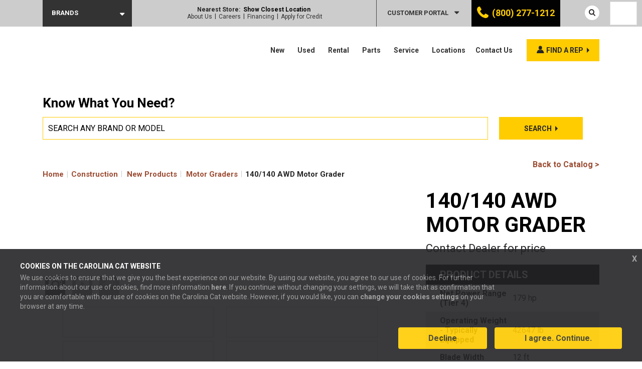

--- FILE ---
content_type: text/html; charset=UTF-8
request_url: https://carolinacat.com/construction/new-equipment/machines/motor-graders/140-140-awd-motor-grader/
body_size: 109947
content:
<!DOCTYPE html>


<html class="no-js" lang="en-US">

    <head>

        <meta charset="utf-8">
<script type="text/javascript">
/* <![CDATA[ */
var gform;gform||(document.addEventListener("gform_main_scripts_loaded",function(){gform.scriptsLoaded=!0}),document.addEventListener("gform/theme/scripts_loaded",function(){gform.themeScriptsLoaded=!0}),window.addEventListener("DOMContentLoaded",function(){gform.domLoaded=!0}),gform={domLoaded:!1,scriptsLoaded:!1,themeScriptsLoaded:!1,isFormEditor:()=>"function"==typeof InitializeEditor,callIfLoaded:function(o){return!(!gform.domLoaded||!gform.scriptsLoaded||!gform.themeScriptsLoaded&&!gform.isFormEditor()||(gform.isFormEditor()&&console.warn("The use of gform.initializeOnLoaded() is deprecated in the form editor context and will be removed in Gravity Forms 3.1."),o(),0))},initializeOnLoaded:function(o){gform.callIfLoaded(o)||(document.addEventListener("gform_main_scripts_loaded",()=>{gform.scriptsLoaded=!0,gform.callIfLoaded(o)}),document.addEventListener("gform/theme/scripts_loaded",()=>{gform.themeScriptsLoaded=!0,gform.callIfLoaded(o)}),window.addEventListener("DOMContentLoaded",()=>{gform.domLoaded=!0,gform.callIfLoaded(o)}))},hooks:{action:{},filter:{}},addAction:function(o,r,e,t){gform.addHook("action",o,r,e,t)},addFilter:function(o,r,e,t){gform.addHook("filter",o,r,e,t)},doAction:function(o){gform.doHook("action",o,arguments)},applyFilters:function(o){return gform.doHook("filter",o,arguments)},removeAction:function(o,r){gform.removeHook("action",o,r)},removeFilter:function(o,r,e){gform.removeHook("filter",o,r,e)},addHook:function(o,r,e,t,n){null==gform.hooks[o][r]&&(gform.hooks[o][r]=[]);var d=gform.hooks[o][r];null==n&&(n=r+"_"+d.length),gform.hooks[o][r].push({tag:n,callable:e,priority:t=null==t?10:t})},doHook:function(r,o,e){var t;if(e=Array.prototype.slice.call(e,1),null!=gform.hooks[r][o]&&((o=gform.hooks[r][o]).sort(function(o,r){return o.priority-r.priority}),o.forEach(function(o){"function"!=typeof(t=o.callable)&&(t=window[t]),"action"==r?t.apply(null,e):e[0]=t.apply(null,e)})),"filter"==r)return e[0]},removeHook:function(o,r,t,n){var e;null!=gform.hooks[o][r]&&(e=(e=gform.hooks[o][r]).filter(function(o,r,e){return!!(null!=n&&n!=o.tag||null!=t&&t!=o.priority)}),gform.hooks[o][r]=e)}});
/* ]]> */
</script>


        <meta http-equiv="X-UA-Compatible" content="IE=edge">

        <meta name="viewport" content="width=device-width, initial-scale=1">
        <meta name="facebook-domain-verification" content="47hye39oxi2qrcuilzm6cv5aqvpnm7" />
        <link rel="preconnect" href="https://fonts.gstatic.com">
        
                <script id="Cookiebot" src="https://consent.cookiebot.com/uc.js" data-cbid="4c5eafe8-c8d8-4185-8a61-07336bb73232" data-blockingmode="auto" type="text/javascript"></script>
                
        
        
        
        
        <meta name='robots' content='index, follow, max-image-preview:large, max-snippet:-1, max-video-preview:-1' />
	<style>img:is([sizes="auto" i], [sizes^="auto," i]) { contain-intrinsic-size: 3000px 1500px }</style>
	
	<!-- This site is optimized with the Yoast SEO plugin v26.6 - https://yoast.com/wordpress/plugins/seo/ -->
	<title>140/140 AWD Motor Grader - Carolina Cat Construction</title>
<link data-rocket-preload as="style" href="https://fonts.googleapis.com/css2?family=Roboto:wght@400;700&#038;display=swap" rel="preload">
<link href="https://fonts.googleapis.com/css2?family=Roboto:wght@400;700&#038;display=swap" media="print" onload="this.media=&#039;all&#039;" rel="stylesheet">
<noscript data-wpr-hosted-gf-parameters=""><link rel="stylesheet" href="https://fonts.googleapis.com/css2?family=Roboto:wght@400;700&#038;display=swap"></noscript>
	<link rel="canonical" href="https://carolinacat.com/construction/rental-equipment/machines/motor-graders/140-140-awd-motor-grader/" />
	<meta property="og:locale" content="en_US" />
	<meta property="og:type" content="article" />
	<meta property="og:title" content="140/140 AWD Motor Grader - Carolina Cat Construction" />
	<meta property="og:description" content="The Cat 140 Motor Grader gives you more precise grading in a comfortable cab. With a range of technology options, you can improve grading accuracy and save on materials. With extended maintenance intervals, the 140 Motor Grader sets the pace for low operating costs, while maintaining productivity and efficiency." />
	<meta property="og:url" content="https://carolinacat.com/construction/rental-equipment/machines/motor-graders/140-140-awd-motor-grader/" />
	<meta property="og:site_name" content="Carolina Cat Construction" />
	<meta property="article:publisher" content="https://www.facebook.com/carolinacat/" />
	<meta property="article:modified_time" content="2025-09-05T14:19:29+00:00" />
	<meta property="og:image" content="https://carolinacat.com/content/uploads/sites/2/2019/12/Carolina_Cat_logo_stroke_HighRes.png" />
	<meta property="og:image:width" content="1856" />
	<meta property="og:image:height" content="494" />
	<meta property="og:image:type" content="image/png" />
	<meta name="twitter:card" content="summary_large_image" />
	<meta name="twitter:site" content="@CarolinaCat" />
	<meta name="twitter:label1" content="Est. reading time" />
	<meta name="twitter:data1" content="1 minute" />
	<script type="application/ld+json" class="yoast-schema-graph">{"@context":"https://schema.org","@graph":[{"@type":"WebPage","@id":"https://carolinacat.com/construction/rental-equipment/machines/motor-graders/140-140-awd-motor-grader/","url":"https://carolinacat.com/construction/rental-equipment/machines/motor-graders/140-140-awd-motor-grader/","name":"140/140 AWD Motor Grader - Carolina Cat Construction","isPartOf":{"@id":"https://carolinacat.com/construction/#website"},"datePublished":"2025-01-21T17:00:42+00:00","dateModified":"2025-09-05T14:19:29+00:00","breadcrumb":{"@id":"https://carolinacat.com/construction/rental-equipment/machines/motor-graders/140-140-awd-motor-grader/#breadcrumb"},"inLanguage":"en-US","potentialAction":[{"@type":"ReadAction","target":["https://carolinacat.com/construction/rental-equipment/machines/motor-graders/140-140-awd-motor-grader/"]}]},{"@type":"BreadcrumbList","@id":"https://carolinacat.com/construction/rental-equipment/machines/motor-graders/140-140-awd-motor-grader/#breadcrumb","itemListElement":[{"@type":"ListItem","position":1,"name":"Home | Construction","item":"/construction/"},{"@type":"ListItem","position":2,"name":"New Products","item":"/construction/new/"},{"@type":"ListItem","position":3,"name":"Motor Graders","item":"/construction/new-equipment/machines/motor-graders/"},{"@type":"ListItem","position":4,"name":"140/140 AWD Motor Grader"}]},{"@type":"WebSite","@id":"https://carolinacat.com/construction/#website","url":"https://carolinacat.com/construction/","name":"Carolina Cat Construction","description":"Just another Carolina Cat site","publisher":{"@id":"https://carolinacat.com/construction/#organization"},"potentialAction":[{"@type":"SearchAction","target":{"@type":"EntryPoint","urlTemplate":"https://carolinacat.com/construction/?s={search_term_string}"},"query-input":{"@type":"PropertyValueSpecification","valueRequired":true,"valueName":"search_term_string"}}],"inLanguage":"en-US"},{"@type":"Organization","@id":"https://carolinacat.com/construction/#organization","name":"Carolina Cat","url":"https://carolinacat.com/construction/","logo":{"@type":"ImageObject","inLanguage":"en-US","@id":"https://carolinacat.com/construction/#/schema/logo/image/","url":"https://carolinacat.com/content/uploads/sites/2/2019/12/Carolina_Cat_logo_stroke_HighRes.png","contentUrl":"https://carolinacat.com/content/uploads/sites/2/2019/12/Carolina_Cat_logo_stroke_HighRes.png","width":1856,"height":494,"caption":"Carolina Cat"},"image":{"@id":"https://carolinacat.com/construction/#/schema/logo/image/"},"sameAs":["https://www.facebook.com/carolinacat/","https://x.com/CarolinaCat","https://www.instagram.com/carolinacat/","https://www.linkedin.com/company/carolina-cat/","https://www.youtube.com/user/CarolinaCaterpillar/"]}]}</script>
	<!-- / Yoast SEO plugin. -->


<link rel='dns-prefetch' href='//www.google.com' />
<link href='https://fonts.gstatic.com' crossorigin rel='preconnect' />
<style id='wp-emoji-styles-inline-css' type='text/css'>

	img.wp-smiley, img.emoji {
		display: inline !important;
		border: none !important;
		box-shadow: none !important;
		height: 1em !important;
		width: 1em !important;
		margin: 0 0.07em !important;
		vertical-align: -0.1em !important;
		background: none !important;
		padding: 0 !important;
	}
</style>
<link rel='stylesheet' id='wp-block-library-css' href='https://carolinacat.com/construction/wp-includes/css/dist/block-library/style.min.css?ver=6.8.3' type='text/css' media='all' />
<style id='classic-theme-styles-inline-css' type='text/css'>
/*! This file is auto-generated */
.wp-block-button__link{color:#fff;background-color:#32373c;border-radius:9999px;box-shadow:none;text-decoration:none;padding:calc(.667em + 2px) calc(1.333em + 2px);font-size:1.125em}.wp-block-file__button{background:#32373c;color:#fff;text-decoration:none}
</style>
<style id='safe-svg-svg-icon-style-inline-css' type='text/css'>
.safe-svg-cover{text-align:center}.safe-svg-cover .safe-svg-inside{display:inline-block;max-width:100%}.safe-svg-cover svg{fill:currentColor;height:100%;max-height:100%;max-width:100%;width:100%}

</style>
<link data-minify="1" rel='stylesheet' id='hashabr-block-style-css' href='https://carolinacat.com/content/cache/min/2/content/plugins/hashbar-pro/blocks/src/assets/css/style-index.css?ver=1769725619' type='text/css' media='all' />
<style id='global-styles-inline-css' type='text/css'>
:root{--wp--preset--aspect-ratio--square: 1;--wp--preset--aspect-ratio--4-3: 4/3;--wp--preset--aspect-ratio--3-4: 3/4;--wp--preset--aspect-ratio--3-2: 3/2;--wp--preset--aspect-ratio--2-3: 2/3;--wp--preset--aspect-ratio--16-9: 16/9;--wp--preset--aspect-ratio--9-16: 9/16;--wp--preset--color--black: #000000;--wp--preset--color--cyan-bluish-gray: #abb8c3;--wp--preset--color--white: #ffffff;--wp--preset--color--pale-pink: #f78da7;--wp--preset--color--vivid-red: #cf2e2e;--wp--preset--color--luminous-vivid-orange: #ff6900;--wp--preset--color--luminous-vivid-amber: #fcb900;--wp--preset--color--light-green-cyan: #7bdcb5;--wp--preset--color--vivid-green-cyan: #00d084;--wp--preset--color--pale-cyan-blue: #8ed1fc;--wp--preset--color--vivid-cyan-blue: #0693e3;--wp--preset--color--vivid-purple: #9b51e0;--wp--preset--gradient--vivid-cyan-blue-to-vivid-purple: linear-gradient(135deg,rgba(6,147,227,1) 0%,rgb(155,81,224) 100%);--wp--preset--gradient--light-green-cyan-to-vivid-green-cyan: linear-gradient(135deg,rgb(122,220,180) 0%,rgb(0,208,130) 100%);--wp--preset--gradient--luminous-vivid-amber-to-luminous-vivid-orange: linear-gradient(135deg,rgba(252,185,0,1) 0%,rgba(255,105,0,1) 100%);--wp--preset--gradient--luminous-vivid-orange-to-vivid-red: linear-gradient(135deg,rgba(255,105,0,1) 0%,rgb(207,46,46) 100%);--wp--preset--gradient--very-light-gray-to-cyan-bluish-gray: linear-gradient(135deg,rgb(238,238,238) 0%,rgb(169,184,195) 100%);--wp--preset--gradient--cool-to-warm-spectrum: linear-gradient(135deg,rgb(74,234,220) 0%,rgb(151,120,209) 20%,rgb(207,42,186) 40%,rgb(238,44,130) 60%,rgb(251,105,98) 80%,rgb(254,248,76) 100%);--wp--preset--gradient--blush-light-purple: linear-gradient(135deg,rgb(255,206,236) 0%,rgb(152,150,240) 100%);--wp--preset--gradient--blush-bordeaux: linear-gradient(135deg,rgb(254,205,165) 0%,rgb(254,45,45) 50%,rgb(107,0,62) 100%);--wp--preset--gradient--luminous-dusk: linear-gradient(135deg,rgb(255,203,112) 0%,rgb(199,81,192) 50%,rgb(65,88,208) 100%);--wp--preset--gradient--pale-ocean: linear-gradient(135deg,rgb(255,245,203) 0%,rgb(182,227,212) 50%,rgb(51,167,181) 100%);--wp--preset--gradient--electric-grass: linear-gradient(135deg,rgb(202,248,128) 0%,rgb(113,206,126) 100%);--wp--preset--gradient--midnight: linear-gradient(135deg,rgb(2,3,129) 0%,rgb(40,116,252) 100%);--wp--preset--font-size--small: 13px;--wp--preset--font-size--medium: 20px;--wp--preset--font-size--large: 36px;--wp--preset--font-size--x-large: 42px;--wp--preset--spacing--20: 0.44rem;--wp--preset--spacing--30: 0.67rem;--wp--preset--spacing--40: 1rem;--wp--preset--spacing--50: 1.5rem;--wp--preset--spacing--60: 2.25rem;--wp--preset--spacing--70: 3.38rem;--wp--preset--spacing--80: 5.06rem;--wp--preset--shadow--natural: 6px 6px 9px rgba(0, 0, 0, 0.2);--wp--preset--shadow--deep: 12px 12px 50px rgba(0, 0, 0, 0.4);--wp--preset--shadow--sharp: 6px 6px 0px rgba(0, 0, 0, 0.2);--wp--preset--shadow--outlined: 6px 6px 0px -3px rgba(255, 255, 255, 1), 6px 6px rgba(0, 0, 0, 1);--wp--preset--shadow--crisp: 6px 6px 0px rgba(0, 0, 0, 1);}:where(.is-layout-flex){gap: 0.5em;}:where(.is-layout-grid){gap: 0.5em;}body .is-layout-flex{display: flex;}.is-layout-flex{flex-wrap: wrap;align-items: center;}.is-layout-flex > :is(*, div){margin: 0;}body .is-layout-grid{display: grid;}.is-layout-grid > :is(*, div){margin: 0;}:where(.wp-block-columns.is-layout-flex){gap: 2em;}:where(.wp-block-columns.is-layout-grid){gap: 2em;}:where(.wp-block-post-template.is-layout-flex){gap: 1.25em;}:where(.wp-block-post-template.is-layout-grid){gap: 1.25em;}.has-black-color{color: var(--wp--preset--color--black) !important;}.has-cyan-bluish-gray-color{color: var(--wp--preset--color--cyan-bluish-gray) !important;}.has-white-color{color: var(--wp--preset--color--white) !important;}.has-pale-pink-color{color: var(--wp--preset--color--pale-pink) !important;}.has-vivid-red-color{color: var(--wp--preset--color--vivid-red) !important;}.has-luminous-vivid-orange-color{color: var(--wp--preset--color--luminous-vivid-orange) !important;}.has-luminous-vivid-amber-color{color: var(--wp--preset--color--luminous-vivid-amber) !important;}.has-light-green-cyan-color{color: var(--wp--preset--color--light-green-cyan) !important;}.has-vivid-green-cyan-color{color: var(--wp--preset--color--vivid-green-cyan) !important;}.has-pale-cyan-blue-color{color: var(--wp--preset--color--pale-cyan-blue) !important;}.has-vivid-cyan-blue-color{color: var(--wp--preset--color--vivid-cyan-blue) !important;}.has-vivid-purple-color{color: var(--wp--preset--color--vivid-purple) !important;}.has-black-background-color{background-color: var(--wp--preset--color--black) !important;}.has-cyan-bluish-gray-background-color{background-color: var(--wp--preset--color--cyan-bluish-gray) !important;}.has-white-background-color{background-color: var(--wp--preset--color--white) !important;}.has-pale-pink-background-color{background-color: var(--wp--preset--color--pale-pink) !important;}.has-vivid-red-background-color{background-color: var(--wp--preset--color--vivid-red) !important;}.has-luminous-vivid-orange-background-color{background-color: var(--wp--preset--color--luminous-vivid-orange) !important;}.has-luminous-vivid-amber-background-color{background-color: var(--wp--preset--color--luminous-vivid-amber) !important;}.has-light-green-cyan-background-color{background-color: var(--wp--preset--color--light-green-cyan) !important;}.has-vivid-green-cyan-background-color{background-color: var(--wp--preset--color--vivid-green-cyan) !important;}.has-pale-cyan-blue-background-color{background-color: var(--wp--preset--color--pale-cyan-blue) !important;}.has-vivid-cyan-blue-background-color{background-color: var(--wp--preset--color--vivid-cyan-blue) !important;}.has-vivid-purple-background-color{background-color: var(--wp--preset--color--vivid-purple) !important;}.has-black-border-color{border-color: var(--wp--preset--color--black) !important;}.has-cyan-bluish-gray-border-color{border-color: var(--wp--preset--color--cyan-bluish-gray) !important;}.has-white-border-color{border-color: var(--wp--preset--color--white) !important;}.has-pale-pink-border-color{border-color: var(--wp--preset--color--pale-pink) !important;}.has-vivid-red-border-color{border-color: var(--wp--preset--color--vivid-red) !important;}.has-luminous-vivid-orange-border-color{border-color: var(--wp--preset--color--luminous-vivid-orange) !important;}.has-luminous-vivid-amber-border-color{border-color: var(--wp--preset--color--luminous-vivid-amber) !important;}.has-light-green-cyan-border-color{border-color: var(--wp--preset--color--light-green-cyan) !important;}.has-vivid-green-cyan-border-color{border-color: var(--wp--preset--color--vivid-green-cyan) !important;}.has-pale-cyan-blue-border-color{border-color: var(--wp--preset--color--pale-cyan-blue) !important;}.has-vivid-cyan-blue-border-color{border-color: var(--wp--preset--color--vivid-cyan-blue) !important;}.has-vivid-purple-border-color{border-color: var(--wp--preset--color--vivid-purple) !important;}.has-vivid-cyan-blue-to-vivid-purple-gradient-background{background: var(--wp--preset--gradient--vivid-cyan-blue-to-vivid-purple) !important;}.has-light-green-cyan-to-vivid-green-cyan-gradient-background{background: var(--wp--preset--gradient--light-green-cyan-to-vivid-green-cyan) !important;}.has-luminous-vivid-amber-to-luminous-vivid-orange-gradient-background{background: var(--wp--preset--gradient--luminous-vivid-amber-to-luminous-vivid-orange) !important;}.has-luminous-vivid-orange-to-vivid-red-gradient-background{background: var(--wp--preset--gradient--luminous-vivid-orange-to-vivid-red) !important;}.has-very-light-gray-to-cyan-bluish-gray-gradient-background{background: var(--wp--preset--gradient--very-light-gray-to-cyan-bluish-gray) !important;}.has-cool-to-warm-spectrum-gradient-background{background: var(--wp--preset--gradient--cool-to-warm-spectrum) !important;}.has-blush-light-purple-gradient-background{background: var(--wp--preset--gradient--blush-light-purple) !important;}.has-blush-bordeaux-gradient-background{background: var(--wp--preset--gradient--blush-bordeaux) !important;}.has-luminous-dusk-gradient-background{background: var(--wp--preset--gradient--luminous-dusk) !important;}.has-pale-ocean-gradient-background{background: var(--wp--preset--gradient--pale-ocean) !important;}.has-electric-grass-gradient-background{background: var(--wp--preset--gradient--electric-grass) !important;}.has-midnight-gradient-background{background: var(--wp--preset--gradient--midnight) !important;}.has-small-font-size{font-size: var(--wp--preset--font-size--small) !important;}.has-medium-font-size{font-size: var(--wp--preset--font-size--medium) !important;}.has-large-font-size{font-size: var(--wp--preset--font-size--large) !important;}.has-x-large-font-size{font-size: var(--wp--preset--font-size--x-large) !important;}
:where(.wp-block-post-template.is-layout-flex){gap: 1.25em;}:where(.wp-block-post-template.is-layout-grid){gap: 1.25em;}
:where(.wp-block-columns.is-layout-flex){gap: 2em;}:where(.wp-block-columns.is-layout-grid){gap: 2em;}
:root :where(.wp-block-pullquote){font-size: 1.5em;line-height: 1.6;}
</style>
<link data-minify="1" rel='stylesheet' id='material-design-iconic-font-css' href='https://carolinacat.com/content/cache/min/2/content/plugins/hashbar-pro/assets/css/material-design-iconic-font.min.css?ver=1769725619' type='text/css' media='all' />
<link data-minify="1" rel='stylesheet' id='hashbar-pro-frontend-css' href='https://carolinacat.com/content/cache/min/2/content/plugins/hashbar-pro/assets/css/frontend.css?ver=1769725619' type='text/css' media='all' />
<link data-minify="1" rel='stylesheet' id='cat-template-css-css' href='https://carolinacat.com/content/cache/min/2/content/mu-plugins/wp-cat-plugin/assets/css/template.css?ver=1769725619' type='text/css' media='all' />
<link data-minify="1" rel='stylesheet' id='weglot-css-css' href='https://carolinacat.com/content/cache/background-css/2/carolinacat.com/content/cache/min/2/content/plugins/weglot/dist/css/front-css.css?ver=1769725619&wpr_t=1769740384' type='text/css' media='all' />
<style id="weglot-custom-style">.weglot-flags > a:before,
.weglot-flags > span.wglanguage-name:before {
    margin-right: 0px;
}

.country-selector.weglot-dropdown .wgcurrent a,
.country-selector.weglot-dropdown .wgcurrent span {
    padding-right: 20px;
    padding-left: 5px;
}

.country-selector.weglot-dropdown .wgcurrent:after {
    right: 5px;
}</style><link data-minify="1" rel='stylesheet' id='new-flag-css-css' href='https://carolinacat.com/content/cache/background-css/2/carolinacat.com/content/cache/min/2/content/plugins/weglot/dist/css/new-flags.css?ver=1769725619&wpr_t=1769740384' type='text/css' media='all' />
<style id='custom-flag-handle-inline-css' type='text/css'>
.weglot-flags.flag-0.wg-en>a:before,.weglot-flags.flag-0.wg-en>span:before {background-image: var(--wpr-bg-ef32f842-2388-496d-b8c7-70ae1a71aed0); }.weglot-flags.flag-1.wg-en>a:before,.weglot-flags.flag-1.wg-en>span:before {background-image: var(--wpr-bg-976559c9-7b0d-4a65-be48-889d9dac7ad1); }.weglot-flags.flag-2.wg-en>a:before,.weglot-flags.flag-2.wg-en>span:before {background-image: var(--wpr-bg-b1743eb5-0c46-4654-9daa-a3c7383a15d2); }.weglot-flags.flag-3.wg-en>a:before,.weglot-flags.flag-3.wg-en>span:before {background-image: var(--wpr-bg-1fbeca6a-88ac-44ea-aefb-494ab3fd1a5f); }
</style>
<link data-minify="1" rel='stylesheet' id='multicarolinacat-style-css' href='https://carolinacat.com/content/cache/min/2/content/themes/multicarolinacat/style.css?ver=1769725619' type='text/css' media='all' />
<link data-minify="1" rel='stylesheet' id='child-style-css' href='https://carolinacat.com/content/cache/min/2/content/themes/carolinacat-construction/style.css?ver=1769725619' type='text/css' media='all' />
<link data-minify="1" rel='stylesheet' id='normalize-css' href='https://carolinacat.com/content/cache/min/2/content/themes/multicarolinacat/assets/css/normalize.css?ver=1769725619' type='text/css' media='all' />
<link data-minify="1" rel='stylesheet' id='site-main-css' href='https://carolinacat.com/content/cache/background-css/2/carolinacat.com/content/cache/min/2/content/themes/multicarolinacat/assets/css/main.css?ver=1769725619&wpr_t=1769740384' type='text/css' media='all' />
<!--[if IE]>
<link rel='stylesheet' id='site-ie-css' href='https://carolinacat.com/content/themes/multicarolinacat/assets/css/ie.css?ver=1769449840' type='text/css' media='all' />
<![endif]-->
<link rel='stylesheet' id='tablepress-default-css' href='https://carolinacat.com/content/uploads/sites/2/tablepress-combined.min.css?ver=16' type='text/css' media='all' />
<link rel='stylesheet' id='searchwp-forms-css' href='https://carolinacat.com/content/plugins/searchwp/assets/css/frontend/search-forms.min.css?ver=4.5.6' type='text/css' media='all' />
<style id='rocket-lazyload-inline-css' type='text/css'>
.rll-youtube-player{position:relative;padding-bottom:56.23%;height:0;overflow:hidden;max-width:100%;}.rll-youtube-player:focus-within{outline: 2px solid currentColor;outline-offset: 5px;}.rll-youtube-player iframe{position:absolute;top:0;left:0;width:100%;height:100%;z-index:100;background:0 0}.rll-youtube-player img{bottom:0;display:block;left:0;margin:auto;max-width:100%;width:100%;position:absolute;right:0;top:0;border:none;height:auto;-webkit-transition:.4s all;-moz-transition:.4s all;transition:.4s all}.rll-youtube-player img:hover{-webkit-filter:brightness(75%)}.rll-youtube-player .play{height:100%;width:100%;left:0;top:0;position:absolute;background:var(--wpr-bg-079fed62-2362-4bd0-b2f7-f084359cdddb) no-repeat center;background-color: transparent !important;cursor:pointer;border:none;}
</style>
<script type="text/javascript" src="https://carolinacat.com/construction/wp-includes/js/jquery/jquery.min.js?ver=3.7.1" id="jquery-core-js"></script>
<script type="text/javascript" src="https://carolinacat.com/construction/wp-includes/js/jquery/jquery-migrate.min.js?ver=3.4.1" id="jquery-migrate-js"></script>
<script data-minify="1" type="text/javascript" src="https://carolinacat.com/content/cache/min/2/content/plugins/weglot/dist/front-js.js?ver=1769725619" id="wp-weglot-js-js"></script>
<script type="text/javascript" src="https://carolinacat.com/content/themes/multicarolinacat/assets/js/vendor/modernizr.min.js?ver=2.8.2" id="modernizr-js"></script>
<link rel="https://api.w.org/" href="https://carolinacat.com/construction/wp-json/" /><link rel='shortlink' href='https://carolinacat.com/construction/?p=14124' />
<link rel="alternate" title="oEmbed (JSON)" type="application/json+oembed" href="https://carolinacat.com/construction/wp-json/oembed/1.0/embed?url=https%3A%2F%2Fcarolinacat.com%2Fconstruction%2Fnew-equipment%2Fmachines%2Fmotor-graders%2F140-140-awd-motor-grader%2F" />
<link rel="alternate" title="oEmbed (XML)" type="text/xml+oembed" href="https://carolinacat.com/construction/wp-json/oembed/1.0/embed?url=https%3A%2F%2Fcarolinacat.com%2Fconstruction%2Fnew-equipment%2Fmachines%2Fmotor-graders%2F140-140-awd-motor-grader%2F&#038;format=xml" />
<!-- Google Tag Manager -->
<script>(function(w,d,s,l,i){w[l]=w[l]||[];w[l].push({'gtm.start':
new Date().getTime(),event:'gtm.js'});var f=d.getElementsByTagName(s)[0],
j=d.createElement(s),dl=l!='dataLayer'?'&l='+l:'';j.async=true;j.src=
'https://www.googletagmanager.com/gtm.js?id='+i+dl;f.parentNode.insertBefore(j,f);
})(window,document,'script','dataLayer','GTM-KHD45L7');</script>
<!-- End Google Tag Manager -->

<!-- Track Outbound Link Clicks in GA -->
<script>
  document.addEventListener('click', function (event) {
    var link = event.target;

    // Traverse up the DOM tree to find the closest anchor tag
    while (link && (typeof link.tagName === 'undefined' || link.tagName.toLowerCase() !== 'a' || !link.href)) {
      link = link.parentNode;
    }

    // Check if the link is an outbound link
    if (link && link.href && link.host !== location.host) {
      // Check if the gtag function is defined
      if (typeof gtag === 'function') {
        gtag('event', 'Click', {
          event_category: 'Outbound Link',
          event_label: link.href
        });
      }

      // Or, if you're using analytics.js
      // if (typeof ga === 'function') {
      //   ga('send', 'event', 'Outbound Link', 'Click', link.href);
      // }

      // Allow event to be sent before the page is unloaded
      if (!link.target || link.target.match(/^_(self|parent|top)$/i)) {
        setTimeout(function() { location.href = link.href; }, 150);
        event.preventDefault();
      }
    }
  });
</script>
<!-- End Track Outbound Link Clicks in GA -->




<script>
  window.intercomSettings = {
    api_base: "https://api-iam.intercom.io",
    app_id: "jmpxh2jv"
  };
</script>

<script>
// We pre-filled your app ID in the widget URL: 'https://widget.intercom.io/widget/jmpxh2jv'
(function(){var w=window;var ic=w.Intercom;if(typeof ic==="function"){ic('reattach_activator');ic('update',w.intercomSettings);}else{var d=document;var i=function(){i.c(arguments);};i.q=[];i.c=function(args){i.q.push(args);};w.Intercom=i;var l=function(){var s=d.createElement('script');s.type='text/javascript';s.async=true;s.src='https://widget.intercom.io/widget/jmpxh2jv';var x=d.getElementsByTagName('script')[0];x.parentNode.insertBefore(s,x);};if(document.readyState==='complete'){l();}else if(w.attachEvent){w.attachEvent('onload',l);}else{w.addEventListener('load',l,false);}}})();
</script>


<script type="text/javascript">
		(function (w,d,o,u,a,m) {
			w[o]=w[o]||function(){(w[o].q=w[o].q||[]).push(arguments);
			},w[o].e=1*new Date();w[o].u=u;a=d.createElement('script'),
			m=d.getElementsByTagName('script')[0];a.async=1;
			a.src=u+'/capi.js';m.parentNode.insertBefore(a, m);
		})(window, document, 'fx_capi', 'https://c.webfxcapi.com');
</script>
<script>
fx_capi('config', {
    auto_track: true
});
</script><!-- --------- START PLUGIN REVENUECLOUDFX-WP - HEADER SCRIPTS --------- -->
	<!-- RCFX - Primary Tracking Script -->
	<script type='text/javascript' data-registered="mcfx-plugin">
		/* global RCFX */
		(function (w,d,o,u,a,m) {
			w[o]=w[o]||function(){(w[o].q=w[o].q||[]).push(arguments);
			},w[o].e=1*new Date();w[o].u=u;a=d.createElement('script'),
			m=d.getElementsByTagName('script')[0];a.async=1;
			a.src=u+'/mcfx.js';m.parentNode.insertBefore(a, m);
		})(window, document, 'mcfx', 'https://t.marketingcloudfx.com');
		mcfx('create', 587 );
	</script>
		<!-- RCFX - CallTrackerFX -->
		<script type="text/javascript" src="//cdn.leadmanagerfx.com/phone/js/587" data-registered="mcfx-plugin" async></script>
	<!-- RCFX - PersonalizeFX -->
	<script type="text/javascript" src="//pfx.leadmanagerfx.com/pfx/js/587" data-registered="mcfx-plugin" ></script>
	<!-- Helper Script -->
	<script type='text/javascript' data-registered="mcfx-plugin" >
		/* global RCFX */
		window.mcfxCaptureCustomFormData = function( data, formId='form-from-mcfxCaptureCustomFormData', dataFxId = null ) {
			const formEl = document.createElement('form');
			formEl.id = formId;
			// avoids duplication for pseudo forms
			formEl.setAttribute('data-fx-id', dataFxId || formId );
			for ( const field of data ) {
				const fieldEl = document.createElement('input');
				fieldEl.type = 'hidden';
				for ( const key in field ) {
					fieldEl[key] = field[key];
				}
				formEl.appendChild(fieldEl);
			}
			mcfx( 'capture', formEl );
		}
		/**
		 * This script will add a hidden input to all forms on the page with the submission id
		 * In order for this to work as intended, it has to happen after mcfx is initialized.
		 */
		window.addEventListener('mcfx:initialized', function() {
			document.querySelectorAll('form').forEach( nodeForm => {
				mcfx( t => {
					const nodeHiddenInput = document.createElement('input')
					nodeHiddenInput.setAttribute('name', '_mcfx_submission_id')
					nodeHiddenInput.setAttribute('type', 'hidden')
					nodeHiddenInput.setAttribute('value', t.modules.forms.getSubmissionId( nodeForm ))
					nodeForm.appendChild( nodeHiddenInput )
				})
			})
		})
	</script>
<!-- --------- END PLUGIN REVENUECLOUDFX-WP - HEADER SCRIPTS --------- -->
<!-- --------- START PLUGIN WEBFX QA SERVICES - DATADOG TRACKING SCRIPTS --------- -->
	<script>
  (function(h,o,u,n,d) {
    h=h[d]=h[d]||{q:[],onReady:function(c){h.q.push(c)}}
    d=o.createElement(u);d.async=1;d.src=n
    n=o.getElementsByTagName(u)[0];n.parentNode.insertBefore(d,n)
  })(window,document,'script','https://www.datadoghq-browser-agent.com/us5/v5/datadog-rum.js','DD_RUM')
  window.DD_RUM.onReady(function() {
    window.DD_RUM.init({
      clientToken: 'pub9daa2c581d123423bac73bf2be3f820b',
      applicationId: '56c74d29-28b5-415d-8a44-0f7f887e42c2',
      // `site` refers to the Datadog site parameter of your organization
      // see https://docs.datadoghq.com/getting_started/site/
      site: 'us5.datadoghq.com',
      service: 'carolina-cat',
      env: '<ENV_NAME>',
      // Specify a version number to identify the deployed version of your application in Datadog
      // version: '1.0.0',
      sessionSampleRate: 100,
      sessionReplaySampleRate: 100,
      trackUserInteractions: true,
      trackResources: true,
      trackLongTasks: true,
      defaultPrivacyLevel: 'mask-user-input',
    });
  })
</script><!-- --------- END PLUGIN PLUGIN WEBFX QA SERVICES - DATADOG TRACKING SCRIPTS --------- -->



<script type="application/json" id="weglot-data">{"website":"https:\/\/carolinacat.com","uid":"df3f5cc6a3","project_slug":"carolina-cat-website","language_from":"en","language_from_custom_flag":"us","language_from_custom_name":null,"excluded_paths":[],"excluded_blocks":[],"custom_settings":{"button_style":{"is_dropdown":true,"with_flags":true,"flag_type":"rectangle_mat","full_name":true,"custom_css":".weglot-flags > a:before,\r\n.weglot-flags > span.wglanguage-name:before {\r\n    margin-right: 0px;\r\n}\r\n\r\n.country-selector.weglot-dropdown .wgcurrent a,\r\n.country-selector.weglot-dropdown .wgcurrent span {\r\n    padding-right: 20px;\r\n    padding-left: 5px;\r\n}\r\n\r\n.country-selector.weglot-dropdown .wgcurrent:after {\r\n    right: 5px;\r\n}","with_name":false},"translate_search":true,"wp_user_version":"4.2.9","translate_email":false,"translate_amp":false,"switchers":[{"templates":{"name":"default","hash":"095ffb8d22f66be52959023fa4eeb71a05f20f73"},"location":[],"style":{"with_flags":true,"flag_type":"rectangle_mat","with_name":false,"full_name":true,"is_dropdown":true}}]},"pending_translation_enabled":false,"curl_ssl_check_enabled":true,"custom_css":".weglot-flags > a:before,\r\n.weglot-flags > span.wglanguage-name:before {\r\n    margin-right: 0px;\r\n}\r\n\r\n.country-selector.weglot-dropdown .wgcurrent a,\r\n.country-selector.weglot-dropdown .wgcurrent span {\r\n    padding-right: 20px;\r\n    padding-left: 5px;\r\n}\r\n\r\n.country-selector.weglot-dropdown .wgcurrent:after {\r\n    right: 5px;\r\n}","languages":[{"language_to":"es","custom_code":null,"custom_name":null,"custom_local_name":null,"provider":null,"enabled":true,"automatic_translation_enabled":true,"deleted_at":null,"connect_host_destination":null,"custom_flag":null}],"organization_slug":"carolina-cat","api_domain":"cdn-api-weglot.com","current_language":"en","switcher_links":{"en":"https:\/\/carolinacat.com\/construction\/new-equipment\/machines\/motor-graders\/140-140-awd-motor-grader\/","es":"https:\/\/carolinacat.com\/construction\/es\/new-equipment\/machines\/motor-graders\/140-140-awd-motor-grader\/"},"original_path":"\/new-equipment\/machines\/motor-graders\/140-140-awd-motor-grader\/"}</script><script data-minify="1" type="text/javascript" src="https://carolinacat.com/content/cache/min/2/pages/scripts/0011/7620.js?ver=1769725619" async="async" ></script><style class="wpcode-css-snippet">h3.gsection_title {
	font-size: 30px;
	line-height: 36px;
	color: #252526;
	margin-top: 50px;
}</style>		<style type="text/css" id="wp-custom-css">
			
.construct-dropdown {
    max-width: 178px;
}


.product-item-card__thumb {
    border: 1px solid #cccccc;
    border-bottom: none;
}

.product-item-card__title h3 {
    border-bottom: 5px solid #ffcc00;
}

@media (min-width: 1025px) {
	
	.product-item-card__list {
			margin-right: 35px;
	}
	
}

/* Campaign Page - Gift Guide */
.holiday-sale-column .fl-col-content.fl-node-content {
	justify-content:space-between;
}

ul.holiday-deal-desc-bullets {
	padding-left:40px;
}

/* Location Google Review  */
.wp-gr .grw-review-inner {
    transition: transform 300ms ease-out !important;
}

.grw-review:hover .grw-review-inner {
            -webkit-transform: translate(0, -5px);
        -ms-transform: translate(0, -5px);
        transform: translate(0, -5px);
}

/* Updated heading H2 color */
.home h2,
.footer-news a b,
.footer-social-media a {
    color: #333333;
}
.grey-search-bar h2,
.footer-social-media a:hover ,
.footer-news a:hover b {
    color: #ddaa0a;
}
/* end ---- */

/* fixed height */
.family-inner .new-product .product-card__bottom {
    min-height: 250px;
}
.family-inner .product-card__title {
    min-height: 45px;
}

@media (min-width: 1025px) {
	.section-white.ads [class*="col-sm"] img {
		max-height: 190px;
		min-height: 190px;
		object-fit: cover;
	}
}

.page-body.post-6144 {
    margin-top: 10px !important;
}
.filter.push-bottom ul.filter-options li {
	list-style: none;
}

.hthb-notification-content .ht_btn {
	display: inline-block;
}

/* Notification bar - show phone on large screens excluding key pages where bar is disabled. Disable close button on desktop only*/
@media (min-width: 1200px) {
	.hthb-close-toggle-wrapper {
		display:normal;
	}
	}
.ht-notification-text .ht_btn.style_1:after {
	 border-color:
		 transparent transparent #252525 #fec921;
}
.ht-notification-wrap{
	padding: 10px 0 !important;
}

.ht-notification-wrap p{
	color: fff;
	line-height: 1.4;
	    font-family: 'arialnarrow-bold';
	font-weight: normal;
	font-size: 18px;
}

.ht-notification-wrap a{
	font-size: 14px;
    padding: 6px 20px !important;
	border-radius: 0 !important;
	font-family: arial;
    font-weight: 700;
	display: inline-block;
	margin: .2em .5em;
}

.ht-notification-wrap a:hover{
	background-color: #d7a508 !important;
}

.ht-n-open-toggle{
	background-color: #a40e0f;
}

.ht-n-close-toggle{
    right: -10px !important;
    height: 20px;
    width: 20px;
    display: flex;
    justify-content: center;
    align-items: center;
    position: absolute !important; 
}

.ht-n-container_full_width .ht-notification-text{
    padding: 0 30px !important;
}

@media(max-width:1174px){
    .ht-notification-wrap a{
        display: block !important;
        width: fit-content !important;
        margin: 0 auto !important;
        margin-top: 10px !important;
    }
    .ht-notification-text{
        width: 100% !important;
        max-width: unset !important;
    }
}

@media(max-width:1000px){
    .ht-notification-text{
        padding: 0 60px;
    }
}

/* Fixed Header Button mobile */
@media (min-width: 599px) and (max-width: 1024px) {
	.header-main-menu {
		padding-right: 55px;
	}
}
@media (max-width: 599px) {
	#page-header .container {
    padding: 0;
	}

	#page-header .header-main-menu {
			padding: 0;
	}

	.header-main-menu .hidden-md-up {
		display: flex;
		flex-wrap: wrap;
		align-items: center;
		justify-content: flex-end;
	}

	.ubermenu-responsive-toggle {
		padding-left: 10px;
		padding-right: 10px;
		padding-top: 17px;
	}

	a.btn-nav-careers {
			margin-right: 0;
			padding: 9px 4px;
		font-size: 10px;
	}

	a.btn-find-a-rep {
			margin-right: 5px;
			padding: 9px 4px;
		font-size: 10px;
	}
	
	.post-132 .sub-pages [class*="col-"] {
		width: 540px !important;
}
	
	.page-template-page-search-equipment .product-item-card__list .row {
    display: flex;
    flex-wrap: wrap;
}

	.sub-pages [class*="col-xs-"], 
	.product-item-card__list [class*="col-"] {
		width: 50% !important;
	}
	
	 .equipment-list-item__wrapper[class*="col-xs-"] {
        width: 50%;
    }
	
	.product-card__thumb {
		min-height: auto;
	}
	.product-item-card__thumb {
		height: 150px;
	}
	.product-item-card__thumb img {
		height: 100%;
	}
	
	.family-inner .product-card__title {
	    word-break: break-word;
	}
	
	.hthb-row {
		padding: 10px!important;
	}
	
	.ht-notification-text {
		padding: 0;
	}
	
	.hthb-notification-content p {
		line-height: 1.4;
	}
	
	.hthb-notification-content .ht_btn {
		width: 100%;
    margin-top: 10px;
    padding: 10px !important;
	}
	
	.hthb-loaded.hthb-has-close-button .hthb-close-toggle-wrapper {
		position: static;
    float: none;
    width: 100%;
    display: block;
    text-align: center;
	}
	
	.hthb-close-toggle {
		float: none;
    position: static;
    text-align: center;
    display: inline-block;
	}
	
}
	
	
.rental-product .btn {
		color: #fff;
    font-size: 18px !important;
}

.rental-product .btn:hover {
    background: #8E1216;
    color: #fff;
}

.rental-product .btn:after{
    border-color: transparent transparent transparent #e9e9ea;
}

@media (min-width: 1025px) {
    .bg-black h1 {
        font-size: 40px;
    }
}
	
/*body:not(.single-cat_used_machine):not(.single-cat_new_machine) .btn:not(.credit-btn):not(.loan-btn):not(.rental-btn) {
    background: #facc03;
}*/

body.blog .btn,
body.single-post .btn{
    background: #facc03;
}

@media (min-width: 1137px) {
    .btn-dark[href="#used-options"] {
        white-space: nowrap;
    }
}

#page-id-14852 .fl-builder .btn {
    color: #fff !important;
}

.brochure-btn {
    margin-top: 17px;
}

.fl-builder .btn {
	 color: inherit;
}

@media (min-width: 767px) {
	html[lang="es"] .home-search [type='submit'] {
		width: 12%;
	}
}

@media (min-width: 1025px) {
	html[lang="es"] .nav-primary {
		width: 65%;
	}
}

@media (min-width: 1025px) and (max-width: 1130px) {
	html[lang="es"] .nav-primary {
		width: 100%;
	}
}

.country-selector.weglot-default {
	right: 85px;
}

@media (max-width: 600px) {
	footer#page-footer {
		margin-bottom: 60px;
	}
}

html[lang="es"] .footer-info-box a {
	font-size: 15px;
}

html[lang="es"] .rental-product .btn {
	font-size: 17px !important;
	white-space: nowrap;
}

html[lang="es"] .page-id-5387 .wpcm-zip__form .row {
	display: flex;
	flex-direction: column;
}

@media (min-width: 641px) {

  .gform_wrapper.gravity-theme .ginput_complex:not(.ginput_container_address) fieldset:not([style*="display:none"]):not(.ginput_full),.gform_wrapper.gravity-theme .ginput_complex:not(.ginput_container_address) span:not([style*="display:none"]):not(.ginput_full) {

    padding-right: 1% !important;

  }



  .gform_wrapper.gravity-theme .ginput_complex:not(.ginput_container_address) fieldset:not([style*="display:none"]):not(.ginput_full)~span:not(.ginput_full),.gform_wrapper.gravity-theme .ginput_complex:not(.ginput_container_address) span:not([style*="display:none"]):not(.ginput_full)~span:not(.ginput_full) {

    padding-left: 1% !important;

    padding-right: 0 !important;

  }

}



@media (min-width: 1025px){
		.portal-dropdown, .construct-dropdown {
		z-index: 999999;
	}
	.nav-primary .sub-menu {
		padding-bottom:0px;
	}
}


.location-listing__section > .location-listing__section {
	padding: 0;
}

.location-listing__section > a.btn.btn-primary {
	display: block;
}

.location-listing__section > a {
	word-break: break-word;
}

.location-listing__section > .location-listing__section a.location-listing__rental {
	font-size: 14px;
	text-transform: uppercase;
	color: #fff;
	padding: 14px 0;
	background: #b0190f;
	display: block;
	text-align: center;
	margin-bottom: 10px;
}

.location-listing__section > .location-listing__section a.location-listing__rental:hover {
	background: #740f08;
}
/*Responsive Tables for Blog Posts*/
.custom-table {
    border: 1px solid #ccc;
    font-size: 14px;
    border-collapse: collapse;
    margin: 0 auto;
    padding: 0px;
    table-layout: fixed;
    min-width: 100%;
}

.custom-table th {
    text-align: center;
    padding: 10px;
    border: 1px solid #000;
    background: #000000;
    color: #ffcc00;
    font-weight: bold;
    text-align: center;
}

.custom-table td {
    padding: 10px;
    border: 1px solid #ccc;
}

.custom-table tr {
    background-color: #ffffff;
    color: #000000;
    text-align: left;
}

.custom-table .mobile-head {
    display: none;
}

@media screen and (max-width: 600px) {
    .custom-table {
        border: 1px solid #ccc;
        border-collapse: collapse;
        margin: 0 auto;
        padding: 0px;
        table-layout: fixed;
        min-width: 100%;
    }

    .custom-table td {
        padding: 8px;
        border: 1px solid #ccc;
        display: block;
        text-align: right;
        width: 100%\9;
        float: left\9;
    }

    .custom-table tr {
        background-color: #ffffff;
        color: #000000;
        text-align: right;
        margin: 8px;
    }

    .custom-table tr:first-child {
        display: none;
    }

    .custom-table tr {
        display: block;
    }

    .custom-table td:not(:first-child) {
        border-top: 0px;
    }

    .custom-table .mobile-head {
        font-weight: bold;
        color: #000000;
        float: left;
        text-align: left;
        display: block;
    }
	

    /* Style only the 'Feature' column with black background and yellow text */
    .custom-table td:first-child {
        background-color: #000000;
        color: #ffcc00;
        font-weight: bold;
    }
}
/*Pricing Tables and VisionLink page*/
.no-bullets li:before {
	display:none!important;
}

.visionlinkplans .fl-pricing-ribbon-content {
	width:100%!important;
	text-transform:uppercase;
	letter-spacing:5px;
	border:none;
	margin-top:-30px!important;
}

.visionlinkplans .fl-pricing-table {
	gap: 10px;
}

.callout-box .fl-callout-content {
	height:250px;
}

.visionlinkplans .fl-button {
	display:none!important;
}

.fl-builder-content ul li:before {
	content: "●";
	top:0px;
	background:none;
}

/* Contact Rep Page */
.sales-rep-request .ginput_container_date input {
	width:100%!important;
}
.sales-rep-request .ginput_container_address span {
	flex:0 0 100% !important;
}


/*Blog Post Calls to Actions and Elements*/
.CTA-heading {
	color: #ffcc00!important;
    font-family: "Roboto", sans-serif;
    font-weight: 700;
    text-transform: uppercase;
    line-height: normal;
	font-size:40px;
		margin-bottom:0px;
}

.btn.btn-red.cta-red-button {
	background:#b0190f;
}

.btn.btn-red.cta-red-button::after {
	border-color: transparent transparent transparent #fff;
}

.btn.btn-primary.cta-yel-button {
	color:#252525!important;
}
ul.blogCTAbullets {
	font-size:14px;
	line-height:normal;
}

.cta-half-img .fl-col-content.fl-node-content {
	justify-content:flex-end!important;
}

/*Remove margin from CTA row templates*/
.fl-builder-content-17848, .fl-builder-content-17842, .fl-builder-content-17795, .fl-builder-content-17769, .fl-builder-content-17863, .fl-builder-content-18018, .fl-builder-content-19839, .fl-builder-content-20986 {
	margin-top:0px!important;
	margin-bottom:22px;
}
/*Remove margin from Author row templates*/
.fl-builder-content-18050, .fl-builder-content-18389, .fl-builder-content-19038, .fl-builder-content-20970 {
	margin-top:0px!important;
	margin-bottom:22px;
}

@media (max-width:768px) {
	
.CTAcontainer.fl-row > .fl-row-content-wrap {
	padding-top:0px!important;
	padding-bottom:0px !important;
}
}

@media (max-width:600px) {
		.btn.btn-red.cta-red-button, .btn.btn-primary.cta-yel-button {
		width:100%;
	}
}

/* Ecommerce Product CTAs */
.cwc-cta{
    width: 100%;
    margin: 28px 0;
    border: 1px solid rgba(0,0,0,0.12);
    border-radius: 14px;
    background: #fff;
    overflow: hidden;
  }

  .cwc-cta__inner{
    display: flex;
    gap: 22px;
    align-items: center;
    padding: 18px;
  }

  /* Image */
  .cwc-cta__media{
    flex: 0 0 162px;
    width: 162px;
  }

  .cwc-cta__media img{
    width: 100%;
    height: auto;
    display: block;
    border-radius: 10px;
    object-fit: contain;
    background: #f6f6f6;
  }

  /* Content */
  .cwc-cta__content{
    flex: 1 1 auto;
    min-width: 0;
  }

  .cwc-cta__eyebrow{
    margin: 0 0 6px;
    font-size: 12px;
    letter-spacing: 0.08em;
    text-transform: uppercase;
    opacity: 0.7;
  }

  .cwc-cta__headline{
    margin: 0 0 8px;
    font-size: 20px!important;
    line-height: normal!important;
  }

  .cwc-cta__subtext{
    margin: 0 0 6px;
    font-size: 15px;
  }

  .cwc-cta__code{
    font-family: ui-monospace, SFMono-Regular, Menlo, Monaco, Consolas, monospace;
    font-weight: 700;
    padding: 2px 8px;
    border-radius: 999px;
    border: 1px solid rgba(0,0,0,0.14);
    background: rgba(0,0,0,0.04);
  }

  .cwc-cta__fineprint{
    margin: 0;
    font-size: 12px;
    opacity: 0.7;
  }

  /* CTA */
  .cwc-cta__actions{
    flex: 0 0 auto;
  }

  /* Mobile CTA */
  .cwc-cta{
    width: 100%;
    margin: 28px 0;
    border: 1px solid rgba(0,0,0,0.12);
    border-radius: 14px;
    background: #fff;
    overflow: hidden;
  }

  .cwc-cta__inner{
    display: flex;
    gap: 22px;
    align-items: center;
    padding: 18px;
  }

  /* Image */
  .cwc-cta__media{
    flex: 0 0 162px;
    width: 162px;
  }

  .cwc-cta__media img{
    width: 100%;
    height: auto;
    display: block;
    border-radius: 10px;
    object-fit: contain;
    background: #f6f6f6;
  }

  /* Content */
  .cwc-cta__content{
    flex: 1 1 auto;
    min-width: 0;
  }

  .cwc-cta__eyebrow{
    margin: 0 0 6px;
    font-size: 12px;
    letter-spacing: 0.08em;
    text-transform: uppercase;
    opacity: 0.7;
  }

  .cwc-cta__headline{
    margin: 0 0 8px;
    font-size: 20px;
    line-height: 1.25;
  }

  .cwc-cta__subtext{
    margin: 0 0 6px;
    font-size: 15px;
  }

  .cwc-cta__code{
    font-family: ui-monospace, SFMono-Regular, Menlo, Monaco, Consolas, monospace;
    font-weight: 700;
    padding: 2px 8px;
    border-radius: 999px;
    border: 1px solid rgba(0,0,0,0.14);
    background: rgba(0,0,0,0.04);
  }

  .cwc-cta__fineprint{
    margin: 0;
    font-size: 12px;
    opacity: 0.7;
  }

  /* CTA */
  .cwc-cta__actions{
    flex: 0 0 auto;
  }

  /* Mobile */
@media (max-width: 640px){
  .cwc-cta__inner{
    flex-direction: column;
    align-items: stretch;
  }

  /* Center the image on mobile */
  .cwc-cta__media{
    margin: 0 auto;
    text-align: center;
  }

  .cwc-cta__actions .btn{
    width: 100%;
  }
}


/* Contact Form Styles - Dark BG*/
 .form-darkbg  {
	color:#252525 !important;
} 
.form-darkbg select {
	background:#f8f8f8;
	border:1px solid #ddd;
}

.form-darkbg label {
	color:#fff!important;
}
.form-darkbg legend {
	color:#fff !important;
}
.gform_required_legend {
	display:none!important;
}

.form-darkbg .button {
	    color: #000!important; 
    border: none !important;
    font-family: "Roboto", sans-serif;
    font-weight: 700;
    padding: 14px 75px;
    display: inline-block;
    transition: ease-out 0.25s;
    text-transform: uppercase;
    text-align: center;
    margin-bottom: 10px;
    margin-right: 10px;
}

/* Contact Form Styles - Light BG*/

.form-lightbg select {
	background:#f8f8f8;
	border:1px solid #ddd;
}

.form-lightbg .gform_heading {
	display:none!important;
}

.form-lightbg .button {
	    color: #000!important; 
    border: none !important;
    font-family: "Roboto", sans-serif;
    font-weight: 700;
    padding: 14px 75px;
    display: inline-block;
    transition: ease-out 0.25s;
    text-transform: uppercase;
    text-align: center;
    margin-bottom: 10px;
    margin-right: 10px;
}

.form-lightbg .medium.gfield_select {
	padding-top:8px;
	padding-bottom:9px;
}

@media (max-width:600px) {
	.form-lightbg .button, .form-darkbg .button {
		width:100%;
		text-align:center!important;
	}
}
/* Contact Us*/
select#input_1_5_4 {
	margin:0px;
	padding-top:8px;
	padding-bottom:9px;
}
/*BCP Offer Page */

.fl-node-m2xly1pbuo4h > .fl-row-content-wrap {
    background-image: var(--wpr-bg-715888bb-3657-4d0f-b0d8-a0998181bd8c);
	border-bottom: solid #ffcc00 20px;
}

/* Accordion Buttons for GCI Offer*/
.accordion-btn {
    background: #ffcc00;
    border-radius: 2px;
    padding: 2px;
    font-weight: 600!important;
    color: #000;
}

.accordion-btn:hover {
	color:#000;
	background: gray;
}

.eligible-models {
  display: flex;
  flex-direction: column;
  gap: 8px; /* spacing between rows */
  max-width: 100%; /* optional: keeps it tidy */
}

.model {
  display: flex;
  justify-content: space-between; /* pushes button to the right */
  align-items: center;
  padding: 4px 0;
  border-bottom: 1px solid #eee; /* optional styling */
}

.model span {
  font-weight: 600;
}
@media (max-width: 991px) {
	.fl-node-lfa0v1sk3n2d .uabb-content-wraplfa0v1sk3n2d > .section > .uabb-content, .fl-node-lfa0v1sk3n2d .uabb-content-wraplfa0v1sk3n2d > .section > .uabb-tab-acc-content {
		padding:0px;
	}
}
	
	@media (max-width: 767px) {
    .fl-node-9yju4qtv5fzn.fl-col > .fl-col-content {
			margin:20px 0!important;
		}
}
 
/* Homepage Video */

/* @media (min-width: 1025px) {
    .videoContainer {
        height: 550px;
    }
} */

/*Full Span Zip Code */
.charlottefc .gform_wrapper.gravity-theme .ginput_container_address span {
flex: 0 0 100%;
}
/* Lightbox Beaver Builder Popups */

.page-id-20997 .fl-button-lightbox-content {
	background: #000 none repeat scroll 0 0;
    margin: 20px auto;
    max-width: 800px!important;
    padding: 20px;
    position: relative;
    width: auto;
	border-top: 20px solid #ffcc00;
}
/* Equipment Sale Page */
.sold-out {
  filter: grayscale(100%);
	opacity:0.4;
	pointer-events:none;
}

.page-id-20997 .gform_wrapper.gravity-theme .ginput_container_address span {
	    flex: 0 0 100%;
}

.page-id-20997 span.gfield_required {
	color:#c02b0a!important;
}

.brochure-link a {
 color:#9b4c32!important;
	text-decoration:underline;
}

.sold-out {
  opacity: 0.6;           /* Optional: make it look disabled */
  cursor: not-allowed;    
}
.sold-out .dashicons-before:before {
	display:none!important;
}

.sold-out .fl-button-text {
  color: transparent!important;      /* Hide original text but keep button sizing */
  position: relative!important;      /* Needed for absolute positioning of ::after */
  white-space: nowrap!important;     /* Prevents wrapping issues */
}

.sold-out .fl-button-text::after {
  content: "SOLD";
  position: absolute;
  top: 50%;
  left: 50%;
  transform: translate(-50%, -50%);
  color: red;               /* Style as you like */
  font-weight: bold;
  text-transform: uppercase;
}
/*
START
https://app.webfx.com/todos/263920119
*/

a,
.footer-news a b,
.family-filters .filter {
    color: #9B4C32;
}

.bg-black a,
.page-header a.btn-phone {
	color: #ffcc00;
}

.bg-black a.btn {
	color: #252526;
}
.footer-social-media a {
	color : #252525;
}
.footer-social-media a:hover {
	color :  #9B4C32;
}

/*
END
https://app.webfx.com/todos/263920119
*/

.page-template-page-search-equipment-php .facetwp-template h2,
.family-filters h3 {
	color: #333333;
}

.family-inner .product-card__title {
word-break: break-word;
}



#notification-18831 .hthb-row {
	padding: 7px 50px 7px 10px;
}

@media (min-width: 1025px) {
	.btn-phone {
		padding: 11px 0 8px;
	}
}

.page-body .row .black-section-menu { 
    padding-top: 20px;
}

.cat_used_machine-template-default .product-btn .btn.btn-red, .cat_used_machine-template-default .product-btn .btn.btn-dark {
	display:none;
}

h3.form-search-title {
	color: #000;
}

input#cat_search {
	color: #000;
}

input#cat_search::placeholder {
	color: #000;
}

.product__thumbnail:after {
	padding-top: 0;
	display: flex;
	align-items: center;
	justify-content: center;
	font-size: 28px;
}

#fform-7597 > div:nth-child(3) > h2 {
	clear: left; 
}
#fform-7597 > div:nth-child(3) > h2 > br {
	display: none;
}
#fform-7597 .text-content {
	float: left;
}

.page-id-13730 .fl-builder-content ul li:before {
	display:none;
}		</style>
		<noscript><style id="rocket-lazyload-nojs-css">.rll-youtube-player, [data-lazy-src]{display:none !important;}</style></noscript>
        <script>
        (function (w,d,o,a,m) {
            w[o]=w[o]||function(){(w[o].q=w[o].q||[]).push(arguments);
            },w[o].e=1*new Date();a=d.createElement('script'),
            m=d.getElementsByTagName('script')[0];a.async=1;
            a.src='https://agent.marketingcloudfx.com/mcfx.js';m.parentNode.insertBefore(a, m);
        })(window, document, 'mcfx');
        mcfx('create', 587);
        </script>
        <script type="text/javascript" async src="//cdn.leadmanagerfx.com/phone/js/587"></script>
        <script nowprocket>
            var WPCM_BLOG_ID = 2        </script>


        <script type="text/javascript" src="//cdn.evgnet.com/beacon/carolinacat/cte_prod_01/scripts/evergage.min.js"></script>
    

    <style id="wpr-lazyload-bg-container"></style><style id="wpr-lazyload-bg-exclusion"></style>
<noscript>
<style id="wpr-lazyload-bg-nostyle">.country-selector.weglot-dropdown .wgcurrent:after{--wpr-bg-eb9834f3-0464-4edc-8cb4-53260fc28996: url('https://carolinacat.com/construction/content/plugins/weglot/dist/images/wgarrowdown.png');}.weglot-flags>a:before,.weglot-flags>span.wglanguage-name:before{--wpr-bg-e0e32a00-8465-4281-8fd0-a4ee88415296: url('https://carolinacat.com/construction/content/plugins/weglot/dist/images/rect_mate.png');}.weglot-flags.flag-1>a:before,.weglot-flags.flag-1>span:before{--wpr-bg-f7d29993-11ca-487c-a28f-c8138f17e41c: url('https://carolinacat.com/construction/content/plugins/weglot/dist/images/rect_bright.png');}.weglot-flags.flag-2>a:before,.weglot-flags.flag-2>span:before{--wpr-bg-df3896d8-ee68-4e1b-b1f9-0d83bbca4811: url('https://carolinacat.com/construction/content/plugins/weglot/dist/images/square_flag.png');}.weglot-flags.flag-3 a:before,.weglot-flags.flag-3 span:before{--wpr-bg-0ce8f4aa-721b-4a93-a797-0850733271cd: url('https://carolinacat.com/construction/content/plugins/weglot/dist/images/circular_flag.png');}.weglot-flags.flag-3.wg-af>a:before,.weglot-flags.flag-3.wg-af>span:before{--wpr-bg-04c7ec89-bee1-437e-9d9a-284ba376fbd7: url('https://cdn.weglot.com/flags/circle/za.svg');}.weglot-flags.flag-2.wg-af>a:before,.weglot-flags.flag-2.wg-af>span:before{--wpr-bg-7e4aa16f-448c-4c85-b24c-b658dd4591d5: url('https://cdn.weglot.com/flags/square/za.svg');}.weglot-flags.flag-1.wg-af>a:before,.weglot-flags.flag-1.wg-af>span:before{--wpr-bg-a835f84f-87ef-49d2-8583-4c3937b7fd57: url('https://cdn.weglot.com/flags/shiny/za.svg');}.weglot-flags.flag-0.wg-af>a:before,.weglot-flags.flag-0.wg-af>span:before{--wpr-bg-2fec7e5f-fe13-4372-ae19-9d7990cd76b0: url('https://cdn.weglot.com/flags/rectangle_mat/za.svg');}.weglot-flags.flag-3.wg-xh>a:before,.weglot-flags.flag-3.wg-xh>span:before{--wpr-bg-26e1e854-e97b-418a-ac75-949c30ff8153: url('https://cdn.weglot.com/flags/circle/za.svg');}.weglot-flags.flag-2.wg-xh>a:before,.weglot-flags.flag-2.wg-xh>span:before{--wpr-bg-6798555a-f076-4381-bdb1-fd9ab2b25b63: url('https://cdn.weglot.com/flags/square/za.svg');}.weglot-flags.flag-1.wg-xh>a:before,.weglot-flags.flag-1.wg-xh>span:before{--wpr-bg-c93e2cb9-2aae-440d-b594-50d17400accf: url('https://cdn.weglot.com/flags/shiny/za.svg');}.weglot-flags.flag-0.wg-xh>a:before,.weglot-flags.flag-0.wg-xh>span:before{--wpr-bg-8edc1106-dd2a-4610-afbc-e93fac392b49: url('https://cdn.weglot.com/flags/rectangle_mat/za.svg');}.weglot-flags.flag-3.wg-zu>a:before,.weglot-flags.flag-3.wg-zu>span:before{--wpr-bg-92579b6f-22ae-4640-9af8-f7c49cd01283: url('https://cdn.weglot.com/flags/circle/za.svg');}.weglot-flags.flag-2.wg-zu>a:before,.weglot-flags.flag-2.wg-zu>span:before{--wpr-bg-27c2d89b-751d-4522-a00d-6e87529169fd: url('https://cdn.weglot.com/flags/square/za.svg');}.weglot-flags.flag-1.wg-zu>a:before,.weglot-flags.flag-1.wg-zu>span:before{--wpr-bg-e6483ae4-6598-422b-b12b-a0f917fbf28d: url('https://cdn.weglot.com/flags/shiny/za.svg');}.weglot-flags.flag-0.wg-zu>a:before,.weglot-flags.flag-0.wg-zu>span:before{--wpr-bg-cf440963-46a9-42cf-9d59-c2b076ce98ca: url('https://cdn.weglot.com/flags/rectangle_mat/za.svg');}.weglot-flags.flag-3.wg-am>a:before,.weglot-flags.flag-3.wg-am>span:before{--wpr-bg-e6e725c5-299c-4abd-b6fc-a63396619042: url('https://cdn.weglot.com/flags/circle/et.svg');}.weglot-flags.flag-2.wg-am>a:before,.weglot-flags.flag-2.wg-am>span:before{--wpr-bg-24a46c89-b5fa-4dca-aa89-4dbbba7f9629: url('https://cdn.weglot.com/flags/square/et.svg');}.weglot-flags.flag-1.wg-am>a:before,.weglot-flags.flag-1.wg-am>span:before{--wpr-bg-7402f7c0-4083-4303-8c17-4c2433107c9c: url('https://cdn.weglot.com/flags/shiny/et.svg');}.weglot-flags.flag-0.wg-am>a:before,.weglot-flags.flag-0.wg-am>span:before{--wpr-bg-49c12999-bc10-4790-ac0c-271b2fe2c2e2: url('https://cdn.weglot.com/flags/rectangle_mat/et.svg');}.weglot-flags.flag-3.wg-ar>a:before,.weglot-flags.flag-3.wg-ar>span:before{--wpr-bg-ab443806-8b1e-4e28-b05d-6de0dd062519: url('https://cdn.weglot.com/flags/circle/sa.svg');}.weglot-flags.flag-2.wg-ar>a:before,.weglot-flags.flag-2.wg-ar>span:before{--wpr-bg-213c8b53-6546-4d1a-9512-9c26aeaaf593: url('https://cdn.weglot.com/flags/square/sa.svg');}.weglot-flags.flag-1.wg-ar>a:before,.weglot-flags.flag-1.wg-ar>span:before{--wpr-bg-f6f6f82c-9934-4fdf-8d54-2e4964139726: url('https://cdn.weglot.com/flags/shiny/sa.svg');}.weglot-flags.flag-0.wg-ar>a:before,.weglot-flags.flag-0.wg-ar>span:before{--wpr-bg-024774d4-5669-4570-acd8-087d19b12724: url('https://cdn.weglot.com/flags/rectangle_mat/sa.svg');}.weglot-flags.flag-3.wg-az>a:before,.weglot-flags.flag-3.wg-az>span:before{--wpr-bg-4bf14772-dfa4-4323-aac0-2ac943cf18a9: url('https://cdn.weglot.com/flags/circle/az.svg');}.weglot-flags.flag-2.wg-az>a:before,.weglot-flags.flag-2.wg-az>span:before{--wpr-bg-f85ca649-148f-4ce5-acff-f4115fda535c: url('https://cdn.weglot.com/flags/square/az.svg');}.weglot-flags.flag-1.wg-az>a:before,.weglot-flags.flag-1.wg-az>span:before{--wpr-bg-38e2cfb6-ab91-409c-abf5-868f430399e6: url('https://cdn.weglot.com/flags/shiny/az.svg');}.weglot-flags.flag-0.wg-az>a:before,.weglot-flags.flag-0.wg-az>span:before{--wpr-bg-cefc63aa-6654-4367-b76c-0861236c8436: url('https://cdn.weglot.com/flags/rectangle_mat/az.svg');}.weglot-flags.flag-3.wg-ba>a:before,.weglot-flags.flag-3.wg-ba>span:before{--wpr-bg-65ff62f4-74b2-4c6e-8d7c-c10d3c0cdd5e: url('https://cdn.weglot.com/flags/circle/ru.svg');}.weglot-flags.flag-2.wg-ba>a:before,.weglot-flags.flag-2.wg-ba>span:before{--wpr-bg-0b6814c7-4a33-4983-a194-1301d065a89b: url('https://cdn.weglot.com/flags/square/ru.svg');}.weglot-flags.flag-1.wg-ba>a:before,.weglot-flags.flag-1.wg-ba>span:before{--wpr-bg-d564c401-aa54-4504-9b35-a9033e060714: url('https://cdn.weglot.com/flags/shiny/ru.svg');}.weglot-flags.flag-0.wg-ba>a:before,.weglot-flags.flag-0.wg-ba>span:before{--wpr-bg-300fe433-7fe6-4136-840e-b23380653e32: url('https://cdn.weglot.com/flags/rectangle_mat/ru.svg');}.weglot-flags.flag-3.wg-ru>a:before,.weglot-flags.flag-3.wg-ru>span:before{--wpr-bg-52bbe376-a5bd-491d-82bb-ef2d203e19f7: url('https://cdn.weglot.com/flags/circle/ru.svg');}.weglot-flags.flag-2.wg-ru>a:before,.weglot-flags.flag-2.wg-ru>span:before{--wpr-bg-725c5319-7e72-49c4-a69d-c286158a5d45: url('https://cdn.weglot.com/flags/square/ru.svg');}.weglot-flags.flag-1.wg-ru>a:before,.weglot-flags.flag-1.wg-ru>span:before{--wpr-bg-17776e6f-2231-4c60-8b64-d29ed70ece95: url('https://cdn.weglot.com/flags/shiny/ru.svg');}.weglot-flags.flag-0.wg-ru>a:before,.weglot-flags.flag-0.wg-ru>span:before{--wpr-bg-77be8878-9c47-4f3d-907f-2bac9b2df3b3: url('https://cdn.weglot.com/flags/rectangle_mat/ru.svg');}.weglot-flags.flag-3.wg-be>a:before,.weglot-flags.flag-3.wg-be>span:before{--wpr-bg-42f49430-ae98-4c1c-b5b0-a411d49838ef: url('https://cdn.weglot.com/flags/circle/by.svg');}.weglot-flags.flag-2.wg-be>a:before,.weglot-flags.flag-2.wg-be>span:before{--wpr-bg-b9a73cda-9489-4a75-83e2-f79daf3ee3da: url('https://cdn.weglot.com/flags/square/by.svg');}.weglot-flags.flag-1.wg-be>a:before,.weglot-flags.flag-1.wg-be>span:before{--wpr-bg-cbaa14b1-1405-46f0-bb34-cecfebb6f077: url('https://cdn.weglot.com/flags/shiny/by.svg');}.weglot-flags.flag-0.wg-be>a:before,.weglot-flags.flag-0.wg-be>span:before{--wpr-bg-8ffe1aee-366d-4e33-95e2-094169abac65: url('https://cdn.weglot.com/flags/rectangle_mat/by.svg');}.weglot-flags.flag-3.wg-bg>a:before,.weglot-flags.flag-3.wg-bg>span:before{--wpr-bg-44defc18-918f-4257-ba18-85271aa33507: url('https://cdn.weglot.com/flags/circle/bg.svg');}.weglot-flags.flag-2.wg-bg>a:before,.weglot-flags.flag-2.wg-bg>span:before{--wpr-bg-da006ab2-7124-4ee0-90bb-89f9e48f5aff: url('https://cdn.weglot.com/flags/square/bg.svg');}.weglot-flags.flag-1.wg-bg>a:before,.weglot-flags.flag-1.wg-bg>span:before{--wpr-bg-4ad52937-8c46-4daf-803e-396f422f513a: url('https://cdn.weglot.com/flags/shiny/bg.svg');}.weglot-flags.flag-0.wg-bg>a:before,.weglot-flags.flag-0.wg-bg>span:before{--wpr-bg-53d47956-bebb-4253-8d32-75bf5a01a927: url('https://cdn.weglot.com/flags/rectangle_mat/bg.svg');}.weglot-flags.flag-3.wg-bn>a:before,.weglot-flags.flag-3.wg-bn>span:before{--wpr-bg-d763c8c6-4c72-4811-a8c6-b7f3015fc408: url('https://cdn.weglot.com/flags/circle/bd.svg');}.weglot-flags.flag-2.wg-bn>a:before,.weglot-flags.flag-2.wg-bn>span:before{--wpr-bg-60efd44b-70b4-45a1-8ada-ea00ccbb1099: url('https://cdn.weglot.com/flags/square/bd.svg');}.weglot-flags.flag-1.wg-bn>a:before,.weglot-flags.flag-1.wg-bn>span:before{--wpr-bg-3dce1a97-230b-49b1-a00d-38571494df4d: url('https://cdn.weglot.com/flags/shiny/bd.svg');}.weglot-flags.flag-0.wg-bn>a:before,.weglot-flags.flag-0.wg-bn>span:before{--wpr-bg-7e89f59b-acbd-48e6-9e3e-317d028bd642: url('https://cdn.weglot.com/flags/rectangle_mat/bd.svg');}.weglot-flags.flag-3.wg-br>a:before,.weglot-flags.flag-3.wg-br>span:before{--wpr-bg-93e857b8-fc97-4322-bc0f-9a5893c1ac8d: url('https://cdn.weglot.com/flags/circle/br.svg');}.weglot-flags.flag-2.wg-br>a:before,.weglot-flags.flag-2.wg-br>span:before{--wpr-bg-6e0f7c65-1c93-458f-9985-ed56bdd1c42f: url('https://cdn.weglot.com/flags/square/br.svg');}.weglot-flags.flag-1.wg-br>a:before,.weglot-flags.flag-1.wg-br>span:before{--wpr-bg-ccd57b5c-0190-4099-b4eb-74719868151e: url('https://cdn.weglot.com/flags/shiny/br.svg');}.weglot-flags.flag-0.wg-br>a:before,.weglot-flags.flag-0.wg-br>span:before{--wpr-bg-80141d72-4666-4b41-9e54-b37f2e9d46c9: url('https://cdn.weglot.com/flags/rectangle_mat/br.svg');}.weglot-flags.flag-3.wg-pt-br>a:before,.weglot-flags.flag-3.wg-pt-br>span:before{--wpr-bg-56b09c0e-af3e-43b8-ab4d-75bddd7c5378: url('https://cdn.weglot.com/flags/circle/br.svg');}.weglot-flags.flag-2.wg-pt-br>a:before,.weglot-flags.flag-2.wg-pt-br>span:before{--wpr-bg-10a34064-77c4-4d10-b12c-29871cb6bb44: url('https://cdn.weglot.com/flags/square/br.svg');}.weglot-flags.flag-1.wg-pt-br>a:before,.weglot-flags.flag-1.wg-pt-br>span:before{--wpr-bg-714b5cc9-757b-411b-8afa-4c268702f201: url('https://cdn.weglot.com/flags/shiny/br.svg');}.weglot-flags.flag-0.wg-pt-br>a:before,.weglot-flags.flag-0.wg-pt-br>span:before{--wpr-bg-a82b4eab-a890-453f-8dd7-5b4b48324453: url('https://cdn.weglot.com/flags/rectangle_mat/br.svg');}.weglot-flags.flag-3.wg-bs>a:before,.weglot-flags.flag-3.wg-bs>span:before{--wpr-bg-6d6aa9a5-6fa1-42ef-a6f4-c2f1843e1211: url('https://cdn.weglot.com/flags/circle/ba.svg');}.weglot-flags.flag-2.wg-bs>a:before,.weglot-flags.flag-2.wg-bs>span:before{--wpr-bg-1452cd73-8eb1-4025-b81d-2e0705429815: url('https://cdn.weglot.com/flags/square/ba.svg');}.weglot-flags.flag-1.wg-bs>a:before,.weglot-flags.flag-1.wg-bs>span:before{--wpr-bg-ee485917-cdc4-4f04-8b42-8e8ecffb1460: url('https://cdn.weglot.com/flags/shiny/ba.svg');}.weglot-flags.flag-0.wg-bs>a:before,.weglot-flags.flag-0.wg-bs>span:before{--wpr-bg-5b53d44c-2120-4685-89b9-ab4de536a334: url('https://cdn.weglot.com/flags/rectangle_mat/ba.svg');}.weglot-flags.flag-3.wg-ca>a:before,.weglot-flags.flag-3.wg-ca>span:before{--wpr-bg-a0d4833e-507a-408b-8b8f-46bdedcc1dc2: url('https://cdn.weglot.com/flags/circle/es-ca.svg');}.weglot-flags.flag-2.wg-ca>a:before,.weglot-flags.flag-2.wg-ca>span:before{--wpr-bg-6b04f5fa-7e90-4514-a104-a04ea1b700e1: url('https://cdn.weglot.com/flags/square/es-ca.svg');}.weglot-flags.flag-1.wg-ca>a:before,.weglot-flags.flag-1.wg-ca>span:before{--wpr-bg-2417b483-928b-4efb-935d-32caba0a4bf8: url('https://cdn.weglot.com/flags/shiny/es-ca.svg');}.weglot-flags.flag-0.wg-ca>a:before,.weglot-flags.flag-0.wg-ca>span:before{--wpr-bg-5df81475-8d17-470f-85e8-da6b47ce9507: url('https://cdn.weglot.com/flags/rectangle_mat/es-ca.svg');}.weglot-flags.flag-3.wg-co>a:before,.weglot-flags.flag-3.wg-co>span:before{--wpr-bg-484fc0af-c4ef-49e7-939f-e85cfc70bb2d: url('https://cdn.weglot.com/flags/circle/co.svg');}.weglot-flags.flag-2.wg-co>a:before,.weglot-flags.flag-2.wg-co>span:before{--wpr-bg-2381348b-cea3-422e-945c-963cd407fcad: url('https://cdn.weglot.com/flags/square/co.svg');}.weglot-flags.flag-1.wg-co>a:before,.weglot-flags.flag-1.wg-co>span:before{--wpr-bg-7cf8ceae-2876-4afb-8bef-a8228d805d81: url('https://cdn.weglot.com/flags/shiny/co.svg');}.weglot-flags.flag-0.wg-co>a:before,.weglot-flags.flag-0.wg-co>span:before{--wpr-bg-2e5cbe60-f66f-4fc3-bd46-295211dc9b39: url('https://cdn.weglot.com/flags/rectangle_mat/co.svg');}.weglot-flags.flag-3.wg-cs>a:before,.weglot-flags.flag-3.wg-cs>span:before{--wpr-bg-becd4d58-4243-4f62-b77f-3595cecd8452: url('https://cdn.weglot.com/flags/circle/cz.svg');}.weglot-flags.flag-2.wg-cs>a:before,.weglot-flags.flag-2.wg-cs>span:before{--wpr-bg-121f0441-9333-4c0a-ac88-caecc876075a: url('https://cdn.weglot.com/flags/square/cz.svg');}.weglot-flags.flag-1.wg-cs>a:before,.weglot-flags.flag-1.wg-cs>span:before{--wpr-bg-de1337da-4713-454b-af5d-2bc8493b3cc7: url('https://cdn.weglot.com/flags/shiny/cz.svg');}.weglot-flags.flag-0.wg-cs>a:before,.weglot-flags.flag-0.wg-cs>span:before{--wpr-bg-f63a0f61-c392-4634-b4f6-ef845f4fa1c9: url('https://cdn.weglot.com/flags/rectangle_mat/cz.svg');}.weglot-flags.flag-3.wg-cy>a:before,.weglot-flags.flag-3.wg-cy>span:before{--wpr-bg-f49e8a6e-0d1b-4dd0-9162-efb485e69417: url('https://cdn.weglot.com/flags/circle/gb-wls.svg');}.weglot-flags.flag-2.wg-cy>a:before,.weglot-flags.flag-2.wg-cy>span:before{--wpr-bg-b148e993-355a-4866-b8a2-87bdd61998da: url('https://cdn.weglot.com/flags/square/gb-wls.svg');}.weglot-flags.flag-1.wg-cy>a:before,.weglot-flags.flag-1.wg-cy>span:before{--wpr-bg-cf23e308-cf0a-445d-81a7-5b2d83875f86: url('https://cdn.weglot.com/flags/shiny/gb-wls.svg');}.weglot-flags.flag-0.wg-cy>a:before,.weglot-flags.flag-0.wg-cy>span:before{--wpr-bg-4754bb2a-32a9-4c5b-bdd7-deb7f10519c1: url('https://cdn.weglot.com/flags/rectangle_mat/gb-wls.svg');}.weglot-flags.flag-3.wg-da>a:before,.weglot-flags.flag-3.wg-da>span:before{--wpr-bg-92ca0fb6-ccc2-4f85-8969-68721bee402c: url('https://cdn.weglot.com/flags/circle/dk.svg');}.weglot-flags.flag-2.wg-da>a:before,.weglot-flags.flag-2.wg-da>span:before{--wpr-bg-57696740-afee-44fa-acdd-227dcd13a651: url('https://cdn.weglot.com/flags/square/dk.svg');}.weglot-flags.flag-1.wg-da>a:before,.weglot-flags.flag-1.wg-da>span:before{--wpr-bg-acc54cfa-e395-458e-8123-4648e3bd877a: url('https://cdn.weglot.com/flags/shiny/dk.svg');}.weglot-flags.flag-0.wg-da>a:before,.weglot-flags.flag-0.wg-da>span:before{--wpr-bg-4ab9e92e-1df4-4044-9ea2-2e9b69a001fc: url('https://cdn.weglot.com/flags/rectangle_mat/dk.svg');}.weglot-flags.flag-3.wg-de>a:before,.weglot-flags.flag-3.wg-de>span:before{--wpr-bg-8b14a71f-eb7c-47bc-a7ee-9a45d2d1a347: url('https://cdn.weglot.com/flags/circle/de.svg');}.weglot-flags.flag-2.wg-de>a:before,.weglot-flags.flag-2.wg-de>span:before{--wpr-bg-2f6d0654-402b-4b65-861d-1104c94aa7cb: url('https://cdn.weglot.com/flags/square/de.svg');}.weglot-flags.flag-1.wg-de>a:before,.weglot-flags.flag-1.wg-de>span:before{--wpr-bg-cf333f98-9b45-4d0b-b580-8005a716725e: url('https://cdn.weglot.com/flags/shiny/de.svg');}.weglot-flags.flag-0.wg-de>a:before,.weglot-flags.flag-0.wg-de>span:before{--wpr-bg-b7c96fe1-4601-43b9-9434-5ab1f2092ac2: url('https://cdn.weglot.com/flags/rectangle_mat/de.svg');}.weglot-flags.flag-3.wg-el>a:before,.weglot-flags.flag-3.wg-el>span:before{--wpr-bg-420cc839-ec0c-4d80-b3cb-5c465dd5c624: url('https://cdn.weglot.com/flags/circle/gr.svg');}.weglot-flags.flag-2.wg-el>a:before,.weglot-flags.flag-2.wg-el>span:before{--wpr-bg-715a541a-2b8e-46fd-bf0d-ca7673eb6205: url('https://cdn.weglot.com/flags/square/gr.svg');}.weglot-flags.flag-1.wg-el>a:before,.weglot-flags.flag-1.wg-el>span:before{--wpr-bg-e87abc18-b16a-4fad-a6da-beafc3962c75: url('https://cdn.weglot.com/flags/shiny/gr.svg');}.weglot-flags.flag-0.wg-el>a:before,.weglot-flags.flag-0.wg-el>span:before{--wpr-bg-c450cd32-e00f-4e56-ac96-fb3f87e5851a: url('https://cdn.weglot.com/flags/rectangle_mat/gr.svg');}.weglot-flags.flag-3.wg-en>a:before,.weglot-flags.flag-3.wg-en>span:before{--wpr-bg-fd3e7876-e71c-41fc-8a63-17b6cd72e710: url('https://cdn.weglot.com/flags/circle/gb.svg');}.weglot-flags.flag-2.wg-en>a:before,.weglot-flags.flag-2.wg-en>span:before{--wpr-bg-efa602b5-17d2-4f54-ad31-848cd60bfdf0: url('https://cdn.weglot.com/flags/square/gb.svg');}.weglot-flags.flag-1.wg-en>a:before,.weglot-flags.flag-1.wg-en>span:before{--wpr-bg-f3d7e22e-93cd-4b65-bd9d-c67430a9e336: url('https://cdn.weglot.com/flags/shiny/gb.svg');}.weglot-flags.flag-0.wg-en>a:before,.weglot-flags.flag-0.wg-en>span:before{--wpr-bg-c356667d-51b4-44e6-a501-34bf0a555aeb: url('https://cdn.weglot.com/flags/rectangle_mat/gb.svg');}.weglot-flags.flag-3.wg-eo>a:before,.weglot-flags.flag-3.wg-eo>span:before{--wpr-bg-8efd6384-7ee7-4b42-8bda-5dddd6df72e8: url('https://cdn.weglot.com/flags/circle/eo.svg');}.weglot-flags.flag-2.wg-eo>a:before,.weglot-flags.flag-2.wg-eo>span:before{--wpr-bg-56c443ca-c5ee-4563-809a-7b33778c1340: url('https://cdn.weglot.com/flags/square/eo.svg');}.weglot-flags.flag-1.wg-eo>a:before,.weglot-flags.flag-1.wg-eo>span:before{--wpr-bg-a662b237-a1c3-47ad-b44b-d69a7b85e0a5: url('https://cdn.weglot.com/flags/shiny/eo.svg');}.weglot-flags.flag-0.wg-eo>a:before,.weglot-flags.flag-0.wg-eo>span:before{--wpr-bg-261dffed-c02b-498f-9bf2-a1f719ab615e: url('https://cdn.weglot.com/flags/rectangle_mat/eo.svg');}.weglot-flags.flag-3.wg-es>a:before,.weglot-flags.flag-3.wg-es>span:before{--wpr-bg-70f2718e-6453-4aa9-aacf-1f75f5beb3db: url('https://cdn.weglot.com/flags/circle/es.svg');}.weglot-flags.flag-2.wg-es>a:before,.weglot-flags.flag-2.wg-es>span:before{--wpr-bg-e5719b44-20b7-455f-9f24-5a418a9d24b4: url('https://cdn.weglot.com/flags/square/es.svg');}.weglot-flags.flag-1.wg-es>a:before,.weglot-flags.flag-1.wg-es>span:before{--wpr-bg-38a979b7-0fbc-4fb3-a6ad-33275ac43663: url('https://cdn.weglot.com/flags/shiny/es.svg');}.weglot-flags.flag-0.wg-es>a:before,.weglot-flags.flag-0.wg-es>span:before{--wpr-bg-c90a8b4d-0d89-4eeb-baf9-a6f8c70d9080: url('https://cdn.weglot.com/flags/rectangle_mat/es.svg');}.weglot-flags.flag-3.wg-et>a:before,.weglot-flags.flag-3.wg-et>span:before{--wpr-bg-e1cdfbb6-23bc-44ee-9442-95d3a5eb0a35: url('https://cdn.weglot.com/flags/circle/ee.svg');}.weglot-flags.flag-2.wg-et>a:before,.weglot-flags.flag-2.wg-et>span:before{--wpr-bg-8ec5aa7a-9526-4483-954e-0f7554d9927a: url('https://cdn.weglot.com/flags/square/ee.svg');}.weglot-flags.flag-1.wg-et>a:before,.weglot-flags.flag-1.wg-et>span:before{--wpr-bg-e65c2614-efb0-43fe-b489-957f1c2b5475: url('https://cdn.weglot.com/flags/shiny/ee.svg');}.weglot-flags.flag-0.wg-et>a:before,.weglot-flags.flag-0.wg-et>span:before{--wpr-bg-2665f85a-4a37-489a-bffa-68d5915f329f: url('https://cdn.weglot.com/flags/rectangle_mat/ee.svg');}.weglot-flags.flag-3.wg-eu>a:before,.weglot-flags.flag-3.wg-eu>span:before{--wpr-bg-3686062d-3b8b-4328-9630-b1c06ab1d2ef: url('https://cdn.weglot.com/flags/circle/eu.svg');}.weglot-flags.flag-2.wg-eu>a:before,.weglot-flags.flag-2.wg-eu>span:before{--wpr-bg-28119cf4-0057-4001-857f-456ec08d290d: url('https://cdn.weglot.com/flags/square/eu.svg');}.weglot-flags.flag-1.wg-eu>a:before,.weglot-flags.flag-1.wg-eu>span:before{--wpr-bg-7233b7e6-5c78-4c0a-b35a-e46c7f341e52: url('https://cdn.weglot.com/flags/shiny/eu.svg');}.weglot-flags.flag-0.wg-eu>a:before,.weglot-flags.flag-0.wg-eu>span:before{--wpr-bg-92fa34e1-f0f1-474f-9dea-9b12c4937804: url('https://cdn.weglot.com/flags/rectangle_mat/eu.svg');}.weglot-flags.flag-3.wg-fa>a:before,.weglot-flags.flag-3.wg-fa>span:before{--wpr-bg-252dd510-8231-4a23-a730-b42fae0ffcfa: url('https://cdn.weglot.com/flags/circle/ir.svg');}.weglot-flags.flag-2.wg-fa>a:before,.weglot-flags.flag-2.wg-fa>span:before{--wpr-bg-1d1a629f-71e1-4d98-a7f6-c5b1b7bcda9f: url('https://cdn.weglot.com/flags/square/ir.svg');}.weglot-flags.flag-1.wg-fa>a:before,.weglot-flags.flag-1.wg-fa>span:before{--wpr-bg-613aa10a-3946-46cc-bd0c-339c57183efe: url('https://cdn.weglot.com/flags/shiny/ir.svg');}.weglot-flags.flag-0.wg-fa>a:before,.weglot-flags.flag-0.wg-fa>span:before{--wpr-bg-8ffd7c80-c365-4068-99e5-bfb51e7b8f96: url('https://cdn.weglot.com/flags/rectangle_mat/ir.svg');}.weglot-flags.flag-3.wg-fi>a:before,.weglot-flags.flag-3.wg-fi>span:before{--wpr-bg-ab5994ce-9f1d-4fef-b3d2-14a1977f1a0a: url('https://cdn.weglot.com/flags/circle/fi.svg');}.weglot-flags.flag-2.wg-fi>a:before,.weglot-flags.flag-2.wg-fi>span:before{--wpr-bg-05176b10-b91b-4d31-bd10-d409871c7810: url('https://cdn.weglot.com/flags/square/fi.svg');}.weglot-flags.flag-1.wg-fi>a:before,.weglot-flags.flag-1.wg-fi>span:before{--wpr-bg-6dc70d87-357d-482f-92d2-d616612f639d: url('https://cdn.weglot.com/flags/shiny/fi.svg');}.weglot-flags.flag-0.wg-fi>a:before,.weglot-flags.flag-0.wg-fi>span:before{--wpr-bg-d4938319-f941-49c7-a1ca-4a8da017aa5f: url('https://cdn.weglot.com/flags/rectangle_mat/fi.svg');}.weglot-flags.flag-3.wg-fj>a:before,.weglot-flags.flag-3.wg-fj>span:before{--wpr-bg-7a40fde5-ac2b-446a-9596-1a2ae9da8aa4: url('https://cdn.weglot.com/flags/circle/fj.svg');}.weglot-flags.flag-2.wg-fj>a:before,.weglot-flags.flag-2.wg-fj>span:before{--wpr-bg-31cd49ff-f785-4364-8199-048b478d8dad: url('https://cdn.weglot.com/flags/square/fj.svg');}.weglot-flags.flag-1.wg-fj>a:before,.weglot-flags.flag-1.wg-fj>span:before{--wpr-bg-cddb3e32-72f7-41c9-9906-de7dedb611b3: url('https://cdn.weglot.com/flags/shiny/fj.svg');}.weglot-flags.flag-0.wg-fj>a:before,.weglot-flags.flag-0.wg-fj>span:before{--wpr-bg-3d242e17-7372-4355-9c3a-b55b857d9669: url('https://cdn.weglot.com/flags/rectangle_mat/fj.svg');}.weglot-flags.flag-3.wg-cb>a:before,.weglot-flags.flag-3.wg-cb>span:before{--wpr-bg-92a90e61-1331-4a11-8637-d80add0c41ef: url('https://cdn.weglot.com/flags/circle/ph.svg');}.weglot-flags.flag-2.wg-cb>a:before,.weglot-flags.flag-2.wg-cb>span:before{--wpr-bg-9a5b0aa0-ac43-458d-acda-ebaa14b5c47e: url('https://cdn.weglot.com/flags/square/ph.svg');}.weglot-flags.flag-1.wg-cb>a:before,.weglot-flags.flag-1.wg-cb>span:before{--wpr-bg-00393a21-16e5-4a1e-9d12-ae4da619da17: url('https://cdn.weglot.com/flags/shiny/ph.svg');}.weglot-flags.flag-0.wg-cb>a:before,.weglot-flags.flag-0.wg-cb>span:before{--wpr-bg-1f083bb9-b14e-48d8-8708-0e5da8508ff5: url('https://cdn.weglot.com/flags/rectangle_mat/ph.svg');}.weglot-flags.flag-3.wg-ceb>a:before,.weglot-flags.flag-3.wg-ceb>span:before{--wpr-bg-5534e5dc-44c0-41e1-a0c3-b2837a2624b3: url('https://cdn.weglot.com/flags/circle/ph.svg');}.weglot-flags.flag-2.wg-ceb>a:before,.weglot-flags.flag-2.wg-ceb>span:before{--wpr-bg-a7de0ca5-e637-4c17-9900-9711ed8da8f8: url('https://cdn.weglot.com/flags/square/ph.svg');}.weglot-flags.flag-1.wg-ceb>a:before,.weglot-flags.flag-1.wg-ceb>span:before{--wpr-bg-698620b3-c146-4f0f-b046-4731dc1add59: url('https://cdn.weglot.com/flags/shiny/ph.svg');}.weglot-flags.flag-0.wg-ceb>a:before,.weglot-flags.flag-0.wg-ceb>span:before{--wpr-bg-650ded6c-3765-4067-8301-10b7e1d6e37c: url('https://cdn.weglot.com/flags/rectangle_mat/ph.svg');}.weglot-flags.flag-3.wg-fl>a:before,.weglot-flags.flag-3.wg-fl>span:before{--wpr-bg-e0e473d9-183d-454a-aa44-de93d3541011: url('https://cdn.weglot.com/flags/circle/ph.svg');}.weglot-flags.flag-2.wg-fl>a:before,.weglot-flags.flag-2.wg-fl>span:before{--wpr-bg-10372683-1a93-4dc2-9db4-c86a427c3bfe: url('https://cdn.weglot.com/flags/square/ph.svg');}.weglot-flags.flag-1.wg-fl>a:before,.weglot-flags.flag-1.wg-fl>span:before{--wpr-bg-787fd5b9-d49c-4918-8e15-633eb1613bf5: url('https://cdn.weglot.com/flags/shiny/ph.svg');}.weglot-flags.flag-0.wg-fl>a:before,.weglot-flags.flag-0.wg-fl>span:before{--wpr-bg-84a57f5d-61a8-491a-8c3a-6d44ee4de9a6: url('https://cdn.weglot.com/flags/rectangle_mat/ph.svg');}.weglot-flags.flag-3.wg-fr>a:before,.weglot-flags.flag-3.wg-fr>span:before{--wpr-bg-23a701f7-166b-44fd-97c4-37d5875a8257: url('https://cdn.weglot.com/flags/circle/fr.svg');}.weglot-flags.flag-2.wg-fr>a:before,.weglot-flags.flag-2.wg-fr>span:before{--wpr-bg-0d39ffcb-cd77-4cf1-9a9f-60b03dd26be4: url('https://cdn.weglot.com/flags/square/fr.svg');}.weglot-flags.flag-1.wg-fr>a:before,.weglot-flags.flag-1.wg-fr>span:before{--wpr-bg-4f9cc4de-7cfe-42f1-86d6-0cff7101ab57: url('https://cdn.weglot.com/flags/shiny/fr.svg');}.weglot-flags.flag-0.wg-fr>a:before,.weglot-flags.flag-0.wg-fr>span:before{--wpr-bg-f9af6927-896f-4a80-992b-d89864e14b46: url('https://cdn.weglot.com/flags/rectangle_mat/fr.svg');}.weglot-flags.flag-3.wg-fy>a:before,.weglot-flags.flag-3.wg-fy>span:before{--wpr-bg-ad7a1c00-57a1-4928-8797-16f0480d6f02: url('https://cdn.weglot.com/flags/circle/nl.svg');}.weglot-flags.flag-2.wg-fy>a:before,.weglot-flags.flag-2.wg-fy>span:before{--wpr-bg-95b0fb73-6ded-4d18-ac40-17e68f567887: url('https://cdn.weglot.com/flags/square/nl.svg');}.weglot-flags.flag-1.wg-fy>a:before,.weglot-flags.flag-1.wg-fy>span:before{--wpr-bg-61984794-833d-4fec-955c-67889c4b9e52: url('https://cdn.weglot.com/flags/shiny/nl.svg');}.weglot-flags.flag-0.wg-fy>a:before,.weglot-flags.flag-0.wg-fy>span:before{--wpr-bg-88f4403f-25ab-476c-99e7-9649a07dffbf: url('https://cdn.weglot.com/flags/rectangle_mat/nl.svg');}.weglot-flags.flag-3.wg-nl>a:before,.weglot-flags.flag-3.wg-nl>span:before{--wpr-bg-81225648-e664-41fa-8bdb-848ce5822d71: url('https://cdn.weglot.com/flags/circle/nl.svg');}.weglot-flags.flag-2.wg-nl>a:before,.weglot-flags.flag-2.wg-nl>span:before{--wpr-bg-f4f64e76-60a3-4eae-a11f-fc941c7852ff: url('https://cdn.weglot.com/flags/square/nl.svg');}.weglot-flags.flag-1.wg-nl>a:before,.weglot-flags.flag-1.wg-nl>span:before{--wpr-bg-2d94e444-5c73-47cf-bfea-ebd0bdd3155e: url('https://cdn.weglot.com/flags/shiny/nl.svg');}.weglot-flags.flag-0.wg-nl>a:before,.weglot-flags.flag-0.wg-nl>span:before{--wpr-bg-00150d36-cecc-40f6-94de-696fdd79d391: url('https://cdn.weglot.com/flags/rectangle_mat/nl.svg');}.weglot-flags.flag-3.wg-ga>a:before,.weglot-flags.flag-3.wg-ga>span:before{--wpr-bg-78fbd030-0ef1-46aa-92b9-685089d957be: url('https://cdn.weglot.com/flags/circle/ie.svg');}.weglot-flags.flag-2.wg-ga>a:before,.weglot-flags.flag-2.wg-ga>span:before{--wpr-bg-7dcd0394-e78a-43db-97fd-9e5d18245275: url('https://cdn.weglot.com/flags/square/ie.svg');}.weglot-flags.flag-1.wg-ga>a:before,.weglot-flags.flag-1.wg-ga>span:before{--wpr-bg-f70d4ddd-ebcd-482f-a4e1-67596a90567c: url('https://cdn.weglot.com/flags/shiny/ie.svg');}.weglot-flags.flag-0.wg-ga>a:before,.weglot-flags.flag-0.wg-ga>span:before{--wpr-bg-984f803a-f887-4d4a-85d4-e093ec236fb7: url('https://cdn.weglot.com/flags/rectangle_mat/ie.svg');}.weglot-flags.flag-3.wg-gd>a:before,.weglot-flags.flag-3.wg-gd>span:before{--wpr-bg-05d559a7-9ce1-4f95-a959-a74d2b3654d0: url('https://cdn.weglot.com/flags/circle/gb-sct.svg');}.weglot-flags.flag-2.wg-gd>a:before,.weglot-flags.flag-2.wg-gd>span:before{--wpr-bg-fc4c7eba-0bb9-471e-bbbe-c7b51ecabddc: url('https://cdn.weglot.com/flags/square/gb-sct.svg');}.weglot-flags.flag-1.wg-gd>a:before,.weglot-flags.flag-1.wg-gd>span:before{--wpr-bg-0e150808-1671-4613-96b9-48fe4ae6c1ab: url('https://cdn.weglot.com/flags/shiny/gb-sct.svg');}.weglot-flags.flag-0.wg-gd>a:before,.weglot-flags.flag-0.wg-gd>span:before{--wpr-bg-fa98b01a-8137-4f45-9cd3-f04c9c73f698: url('https://cdn.weglot.com/flags/rectangle_mat/gb-sct.svg');}.weglot-flags.flag-3.wg-gl>a:before,.weglot-flags.flag-3.wg-gl>span:before{--wpr-bg-08db0a61-48c5-4dd5-ba48-f4eaf6e5f967: url('https://cdn.weglot.com/flags/circle/es-ga.svg');}.weglot-flags.flag-2.wg-gl>a:before,.weglot-flags.flag-2.wg-gl>span:before{--wpr-bg-09db1d77-e209-42fb-b012-68adea6ea4fe: url('https://cdn.weglot.com/flags/square/es-ga.svg');}.weglot-flags.flag-1.wg-gl>a:before,.weglot-flags.flag-1.wg-gl>span:before{--wpr-bg-8e8e7278-d6e0-4bee-9a09-1763ca42175a: url('https://cdn.weglot.com/flags/shiny/es-ga.svg');}.weglot-flags.flag-0.wg-gl>a:before,.weglot-flags.flag-0.wg-gl>span:before{--wpr-bg-1d13c94a-d2ca-453b-9248-4b1cd374a40f: url('https://cdn.weglot.com/flags/rectangle_mat/es-ga.svg');}.weglot-flags.flag-3.wg-as>a:before,.weglot-flags.flag-3.wg-as>span:before{--wpr-bg-2726676a-d9ea-49a7-899d-2459645ed19f: url('https://cdn.weglot.com/flags/circle/in.svg');}.weglot-flags.flag-2.wg-as>a:before,.weglot-flags.flag-2.wg-as>span:before{--wpr-bg-9ab789d9-487a-4edb-a280-4559b652584e: url('https://cdn.weglot.com/flags/square/in.svg');}.weglot-flags.flag-1.wg-as>a:before,.weglot-flags.flag-1.wg-as>span:before{--wpr-bg-cecd276a-baf0-4d76-ab20-961e8d95187a: url('https://cdn.weglot.com/flags/shiny/in.svg');}.weglot-flags.flag-0.wg-as>a:before,.weglot-flags.flag-0.wg-as>span:before{--wpr-bg-2147652f-c460-434f-b245-c333592bdcd6: url('https://cdn.weglot.com/flags/rectangle_mat/in.svg');}.weglot-flags.flag-3.wg-gu>a:before,.weglot-flags.flag-3.wg-gu>span:before{--wpr-bg-5c2ed87b-5d32-45f2-b79a-9155f39adb6f: url('https://cdn.weglot.com/flags/circle/in.svg');}.weglot-flags.flag-2.wg-gu>a:before,.weglot-flags.flag-2.wg-gu>span:before{--wpr-bg-73603882-257f-4bcd-a3a4-be452728c860: url('https://cdn.weglot.com/flags/square/in.svg');}.weglot-flags.flag-1.wg-gu>a:before,.weglot-flags.flag-1.wg-gu>span:before{--wpr-bg-18af8fc9-cf09-496a-84d7-edd9516beb52: url('https://cdn.weglot.com/flags/shiny/in.svg');}.weglot-flags.flag-0.wg-gu>a:before,.weglot-flags.flag-0.wg-gu>span:before{--wpr-bg-dc2fb9a1-5ce3-4b9d-a28c-28d69f3aa47f: url('https://cdn.weglot.com/flags/rectangle_mat/in.svg');}.weglot-flags.flag-3.wg-hi>a:before,.weglot-flags.flag-3.wg-hi>span:before{--wpr-bg-7ca49af4-9dce-4496-9df2-d3234772d0d2: url('https://cdn.weglot.com/flags/circle/in.svg');}.weglot-flags.flag-2.wg-hi>a:before,.weglot-flags.flag-2.wg-hi>span:before{--wpr-bg-a6a9984c-1d9a-45ca-b21e-13da217ddded: url('https://cdn.weglot.com/flags/square/in.svg');}.weglot-flags.flag-1.wg-hi>a:before,.weglot-flags.flag-1.wg-hi>span:before{--wpr-bg-b94e1c13-432c-4265-9bf4-8807da596adf: url('https://cdn.weglot.com/flags/shiny/in.svg');}.weglot-flags.flag-0.wg-hi>a:before,.weglot-flags.flag-0.wg-hi>span:before{--wpr-bg-fa9e20a2-64b3-4dcc-9fef-ec2e7d31f343: url('https://cdn.weglot.com/flags/rectangle_mat/in.svg');}.weglot-flags.flag-3.wg-kn>a:before,.weglot-flags.flag-3.wg-kn>span:before{--wpr-bg-c1e81e86-482b-4920-a129-97de9e5ba9fb: url('https://cdn.weglot.com/flags/circle/in.svg');}.weglot-flags.flag-2.wg-kn>a:before,.weglot-flags.flag-2.wg-kn>span:before{--wpr-bg-49d367d6-fdaf-4ca7-829f-3909709dbe6f: url('https://cdn.weglot.com/flags/square/in.svg');}.weglot-flags.flag-1.wg-kn>a:before,.weglot-flags.flag-1.wg-kn>span:before{--wpr-bg-0e6474a0-c0d0-46fd-ae1d-12c7255a32e4: url('https://cdn.weglot.com/flags/shiny/in.svg');}.weglot-flags.flag-0.wg-kn>a:before,.weglot-flags.flag-0.wg-kn>span:before{--wpr-bg-4bd1844e-6b97-4394-a23a-41175eac3628: url('https://cdn.weglot.com/flags/rectangle_mat/in.svg');}.weglot-flags.flag-3.wg-ml>a:before,.weglot-flags.flag-3.wg-ml>span:before{--wpr-bg-ca086da1-d178-4192-b0bd-0e9ddcf57ae5: url('https://cdn.weglot.com/flags/circle/in.svg');}.weglot-flags.flag-2.wg-ml>a:before,.weglot-flags.flag-2.wg-ml>span:before{--wpr-bg-962c491c-42d7-4112-99ef-df0e2a230309: url('https://cdn.weglot.com/flags/square/in.svg');}.weglot-flags.flag-1.wg-ml>a:before,.weglot-flags.flag-1.wg-ml>span:before{--wpr-bg-b345e777-7b0a-4f51-bd13-affc71eddab7: url('https://cdn.weglot.com/flags/shiny/in.svg');}.weglot-flags.flag-0.wg-ml>a:before,.weglot-flags.flag-0.wg-ml>span:before{--wpr-bg-8e781bbd-aacd-40d9-9387-4f2c5ad65261: url('https://cdn.weglot.com/flags/rectangle_mat/in.svg');}.weglot-flags.flag-3.wg-mr>a:before,.weglot-flags.flag-3.wg-mr>span:before{--wpr-bg-e5dba9ef-63ad-49a6-8304-f0463cf78bee: url('https://cdn.weglot.com/flags/circle/in.svg');}.weglot-flags.flag-2.wg-mr>a:before,.weglot-flags.flag-2.wg-mr>span:before{--wpr-bg-d4e5dc71-1aad-4005-8fd7-1bd2d7f8c959: url('https://cdn.weglot.com/flags/square/in.svg');}.weglot-flags.flag-1.wg-mr>a:before,.weglot-flags.flag-1.wg-mr>span:before{--wpr-bg-c535a6bf-310c-4394-b2fa-0b5376d57751: url('https://cdn.weglot.com/flags/shiny/in.svg');}.weglot-flags.flag-0.wg-mr>a:before,.weglot-flags.flag-0.wg-mr>span:before{--wpr-bg-a2bdbdc8-23a1-41c5-8f26-ebe7f039f372: url('https://cdn.weglot.com/flags/rectangle_mat/in.svg');}.weglot-flags.flag-3.wg-or>a:before,.weglot-flags.flag-3.wg-or>span:before{--wpr-bg-a9117dc9-cdca-4d9e-834e-114c635529f7: url('https://cdn.weglot.com/flags/circle/in.svg');}.weglot-flags.flag-2.wg-or>a:before,.weglot-flags.flag-2.wg-or>span:before{--wpr-bg-d6556b6a-48f4-499c-a0df-121f706f9606: url('https://cdn.weglot.com/flags/square/in.svg');}.weglot-flags.flag-1.wg-or>a:before,.weglot-flags.flag-1.wg-or>span:before{--wpr-bg-8221d044-2e33-4aa8-8006-25542aee9a97: url('https://cdn.weglot.com/flags/shiny/in.svg');}.weglot-flags.flag-0.wg-or>a:before,.weglot-flags.flag-0.wg-or>span:before{--wpr-bg-97518981-0e1b-4b44-9e2c-6fc463434268: url('https://cdn.weglot.com/flags/rectangle_mat/in.svg');}.weglot-flags.flag-3.wg-pa>a:before,.weglot-flags.flag-3.wg-pa>span:before{--wpr-bg-abfcdf0f-a2f4-47c8-8ff7-422832e62ea0: url('https://cdn.weglot.com/flags/circle/in.svg');}.weglot-flags.flag-2.wg-pa>a:before,.weglot-flags.flag-2.wg-pa>span:before{--wpr-bg-9e1ec613-af2e-436a-a7af-3895f6f0aee0: url('https://cdn.weglot.com/flags/square/in.svg');}.weglot-flags.flag-1.wg-pa>a:before,.weglot-flags.flag-1.wg-pa>span:before{--wpr-bg-6e0fa604-a51b-4057-adc6-242bdf50e4b1: url('https://cdn.weglot.com/flags/shiny/in.svg');}.weglot-flags.flag-0.wg-pa>a:before,.weglot-flags.flag-0.wg-pa>span:before{--wpr-bg-e7fc2ca2-1206-4f85-a68f-17d3078868b0: url('https://cdn.weglot.com/flags/rectangle_mat/in.svg');}.weglot-flags.flag-3.wg-ta>a:before,.weglot-flags.flag-3.wg-ta>span:before{--wpr-bg-789154de-de86-413b-ab8c-7fec57c70a39: url('https://cdn.weglot.com/flags/circle/in.svg');}.weglot-flags.flag-2.wg-ta>a:before,.weglot-flags.flag-2.wg-ta>span:before{--wpr-bg-55119831-29b3-464c-a987-bad285ba47ac: url('https://cdn.weglot.com/flags/square/in.svg');}.weglot-flags.flag-1.wg-ta>a:before,.weglot-flags.flag-1.wg-ta>span:before{--wpr-bg-67d19fba-f6c2-4655-a8b2-01069ac6cb5f: url('https://cdn.weglot.com/flags/shiny/in.svg');}.weglot-flags.flag-0.wg-ta>a:before,.weglot-flags.flag-0.wg-ta>span:before{--wpr-bg-9cfa7f04-11a1-4409-a08e-59a188a773e9: url('https://cdn.weglot.com/flags/rectangle_mat/in.svg');}.weglot-flags.flag-3.wg-te>a:before,.weglot-flags.flag-3.wg-te>span:before{--wpr-bg-9130990a-eb64-4fd7-b8d0-1361d83ea2b1: url('https://cdn.weglot.com/flags/circle/in.svg');}.weglot-flags.flag-2.wg-te>a:before,.weglot-flags.flag-2.wg-te>span:before{--wpr-bg-d90f66e9-b305-4ddf-8fee-41fcc3f1981d: url('https://cdn.weglot.com/flags/square/in.svg');}.weglot-flags.flag-1.wg-te>a:before,.weglot-flags.flag-1.wg-te>span:before{--wpr-bg-81d6125d-396c-4fb3-903e-9eea3332eeb2: url('https://cdn.weglot.com/flags/shiny/in.svg');}.weglot-flags.flag-0.wg-te>a:before,.weglot-flags.flag-0.wg-te>span:before{--wpr-bg-c6b4f9d5-c279-4c30-b58d-c6f58aa87f8c: url('https://cdn.weglot.com/flags/rectangle_mat/in.svg');}.weglot-flags.flag-3.wg-tl>a:before,.weglot-flags.flag-3.wg-tl>span:before{--wpr-bg-bf2fcd90-312b-4343-9aac-5b4f546de512: url('https://cdn.weglot.com/flags/circle/in.svg');}.weglot-flags.flag-2.wg-tl>a:before,.weglot-flags.flag-2.wg-tl>span:before{--wpr-bg-e0a1d98c-5702-4bfc-b989-ceaa2a848865: url('https://cdn.weglot.com/flags/square/in.svg');}.weglot-flags.flag-1.wg-tl>a:before,.weglot-flags.flag-1.wg-tl>span:before{--wpr-bg-a14681ff-ecf7-4180-a40a-13073c0e2b4f: url('https://cdn.weglot.com/flags/shiny/in.svg');}.weglot-flags.flag-0.wg-tl>a:before,.weglot-flags.flag-0.wg-tl>span:before{--wpr-bg-6b72385b-4c82-4ac3-b517-57a40e29eca8: url('https://cdn.weglot.com/flags/rectangle_mat/in.svg');}.weglot-flags.flag-3.wg-ha>a:before,.weglot-flags.flag-3.wg-ha>span:before{--wpr-bg-351445e2-ff9c-4f23-b9a3-75ae057193cd: url('https://cdn.weglot.com/flags/circle/ne.svg');}.weglot-flags.flag-2.wg-ha>a:before,.weglot-flags.flag-2.wg-ha>span:before{--wpr-bg-a1454b3b-51b1-450e-8c1d-1b2c14e87be9: url('https://cdn.weglot.com/flags/square/ne.svg');}.weglot-flags.flag-1.wg-ha>a:before,.weglot-flags.flag-1.wg-ha>span:before{--wpr-bg-3d8d3695-1fce-4e6b-ac2c-8d75d9574197: url('https://cdn.weglot.com/flags/shiny/ne.svg');}.weglot-flags.flag-0.wg-ha>a:before,.weglot-flags.flag-0.wg-ha>span:before{--wpr-bg-a1a5b75d-c16c-4a99-be73-e5936778ab66: url('https://cdn.weglot.com/flags/rectangle_mat/ne.svg');}.weglot-flags.flag-3.wg-ig>a:before,.weglot-flags.flag-3.wg-ig>span:before{--wpr-bg-9ac53583-51b3-4289-b74f-f6b13041174e: url('https://cdn.weglot.com/flags/circle/ne.svg');}.weglot-flags.flag-2.wg-ig>a:before,.weglot-flags.flag-2.wg-ig>span:before{--wpr-bg-4348fe15-dd34-4dcf-a94e-5a8f40082d3a: url('https://cdn.weglot.com/flags/square/ne.svg');}.weglot-flags.flag-1.wg-ig>a:before,.weglot-flags.flag-1.wg-ig>span:before{--wpr-bg-c7e9480a-ac72-4e05-a257-664309f01465: url('https://cdn.weglot.com/flags/shiny/ne.svg');}.weglot-flags.flag-0.wg-ig>a:before,.weglot-flags.flag-0.wg-ig>span:before{--wpr-bg-2105c022-d39c-4477-9bf2-0f476202ec84: url('https://cdn.weglot.com/flags/rectangle_mat/ne.svg');}.weglot-flags.flag-3.wg-he>a:before,.weglot-flags.flag-3.wg-he>span:before{--wpr-bg-dae468ca-b5b4-4f8a-a56f-aaf981fbadec: url('https://cdn.weglot.com/flags/circle/il.svg');}.weglot-flags.flag-2.wg-he>a:before,.weglot-flags.flag-2.wg-he>span:before{--wpr-bg-4414661e-8da7-4527-9321-70ea37e66013: url('https://cdn.weglot.com/flags/square/il.svg');}.weglot-flags.flag-1.wg-he>a:before,.weglot-flags.flag-1.wg-he>span:before{--wpr-bg-77d23d1c-ebc3-42ef-b7dd-5d947a1a725d: url('https://cdn.weglot.com/flags/shiny/il.svg');}.weglot-flags.flag-0.wg-he>a:before,.weglot-flags.flag-0.wg-he>span:before{--wpr-bg-53ac2355-d1db-45ea-9de2-9253e70954bf: url('https://cdn.weglot.com/flags/rectangle_mat/il.svg');}.weglot-flags.flag-3.wg-yi>a:before,.weglot-flags.flag-3.wg-yi>span:before{--wpr-bg-005beaae-cb5b-4bfe-ae9f-a09c5432f30d: url('https://cdn.weglot.com/flags/circle/il.svg');}.weglot-flags.flag-2.wg-yi>a:before,.weglot-flags.flag-2.wg-yi>span:before{--wpr-bg-664a00ec-f6cf-47c9-be31-8168a08e514e: url('https://cdn.weglot.com/flags/square/il.svg');}.weglot-flags.flag-1.wg-yi>a:before,.weglot-flags.flag-1.wg-yi>span:before{--wpr-bg-bc5efd41-ceaf-40ef-b551-b343e95ecd55: url('https://cdn.weglot.com/flags/shiny/il.svg');}.weglot-flags.flag-0.wg-yi>a:before,.weglot-flags.flag-0.wg-yi>span:before{--wpr-bg-5da7f9ff-e982-4f41-803c-4919e856f2a0: url('https://cdn.weglot.com/flags/rectangle_mat/il.svg');}.weglot-flags.flag-3.wg-hr>a:before,.weglot-flags.flag-3.wg-hr>span:before{--wpr-bg-904050a9-3b2a-44d7-8f61-fea48b25305a: url('https://cdn.weglot.com/flags/circle/hr.svg');}.weglot-flags.flag-2.wg-hr>a:before,.weglot-flags.flag-2.wg-hr>span:before{--wpr-bg-c0143018-f944-4c2f-97aa-afbdb2419062: url('https://cdn.weglot.com/flags/square/hr.svg');}.weglot-flags.flag-1.wg-hr>a:before,.weglot-flags.flag-1.wg-hr>span:before{--wpr-bg-41ac1229-6cc1-4d1b-adf9-74ee6736795e: url('https://cdn.weglot.com/flags/shiny/hr.svg');}.weglot-flags.flag-0.wg-hr>a:before,.weglot-flags.flag-0.wg-hr>span:before{--wpr-bg-f048565f-429a-4196-86ad-e4e4037d7246: url('https://cdn.weglot.com/flags/rectangle_mat/hr.svg');}.weglot-flags.flag-3.wg-ht>a:before,.weglot-flags.flag-3.wg-ht>span:before{--wpr-bg-68331afb-6992-44ea-8e9e-0f265f68fd03: url('https://cdn.weglot.com/flags/circle/ht.svg');}.weglot-flags.flag-2.wg-ht>a:before,.weglot-flags.flag-2.wg-ht>span:before{--wpr-bg-8fcd239b-93fd-4bab-8e9b-a6520f653d90: url('https://cdn.weglot.com/flags/square/ht.svg');}.weglot-flags.flag-1.wg-ht>a:before,.weglot-flags.flag-1.wg-ht>span:before{--wpr-bg-c7309e7a-57a2-4401-8518-3521a0736947: url('https://cdn.weglot.com/flags/shiny/ht.svg');}.weglot-flags.flag-0.wg-ht>a:before,.weglot-flags.flag-0.wg-ht>span:before{--wpr-bg-9899f373-6ab3-472e-89ae-2d4603c96a72: url('https://cdn.weglot.com/flags/rectangle_mat/ht.svg');}.weglot-flags.flag-3.wg-hu>a:before,.weglot-flags.flag-3.wg-hu>span:before{--wpr-bg-ce86a823-7df9-4186-b7a3-f98c0dc3d286: url('https://cdn.weglot.com/flags/circle/hu.svg');}.weglot-flags.flag-2.wg-hu>a:before,.weglot-flags.flag-2.wg-hu>span:before{--wpr-bg-8ae537c0-40a6-4788-a080-305b750c81f0: url('https://cdn.weglot.com/flags/square/hu.svg');}.weglot-flags.flag-1.wg-hu>a:before,.weglot-flags.flag-1.wg-hu>span:before{--wpr-bg-6d6c96ba-0a9b-47b2-bd19-d302ae8d4885: url('https://cdn.weglot.com/flags/shiny/hu.svg');}.weglot-flags.flag-0.wg-hu>a:before,.weglot-flags.flag-0.wg-hu>span:before{--wpr-bg-343885a1-1a7c-451e-801c-d5437768b521: url('https://cdn.weglot.com/flags/rectangle_mat/hu.svg');}.weglot-flags.flag-3.wg-hw>a:before,.weglot-flags.flag-3.wg-hw>span:before{--wpr-bg-53f805d6-fc24-481b-bcb2-81a7ede760c7: url('https://cdn.weglot.com/flags/circle/hw.svg');}.weglot-flags.flag-2.wg-hw>a:before,.weglot-flags.flag-2.wg-hw>span:before{--wpr-bg-1d92188c-8c21-4a67-b09d-b71b03b9f1b4: url('https://cdn.weglot.com/flags/square/hw.svg');}.weglot-flags.flag-1.wg-hw>a:before,.weglot-flags.flag-1.wg-hw>span:before{--wpr-bg-c38a5e1f-dee3-41cf-bd4d-7ffd7327f62a: url('https://cdn.weglot.com/flags/shiny/hw.svg');}.weglot-flags.flag-0.wg-hw>a:before,.weglot-flags.flag-0.wg-hw>span:before{--wpr-bg-1242b008-c2da-409f-9b71-6ce6997d18af: url('https://cdn.weglot.com/flags/rectangle_mat/hw.svg');}.weglot-flags.flag-3.wg-hy>a:before,.weglot-flags.flag-3.wg-hy>span:before{--wpr-bg-92d9ac04-1de4-42da-8e62-512e0fbe7370: url('https://cdn.weglot.com/flags/circle/am.svg');}.weglot-flags.flag-2.wg-hy>a:before,.weglot-flags.flag-2.wg-hy>span:before{--wpr-bg-ad5c9cfe-b4e7-4cdc-a970-fb447b4747d3: url('https://cdn.weglot.com/flags/square/am.svg');}.weglot-flags.flag-1.wg-hy>a:before,.weglot-flags.flag-1.wg-hy>span:before{--wpr-bg-d4a23373-7a34-4343-bec8-4408e32d255f: url('https://cdn.weglot.com/flags/shiny/am.svg');}.weglot-flags.flag-0.wg-hy>a:before,.weglot-flags.flag-0.wg-hy>span:before{--wpr-bg-b3f51c00-4018-4a86-94ec-c69b07b8c07a: url('https://cdn.weglot.com/flags/rectangle_mat/am.svg');}.weglot-flags.flag-3.wg-id>a:before,.weglot-flags.flag-3.wg-id>span:before{--wpr-bg-ebce4cb7-c143-42d3-a62d-1bb3fbd0d8f2: url('https://cdn.weglot.com/flags/circle/id.svg');}.weglot-flags.flag-2.wg-id>a:before,.weglot-flags.flag-2.wg-id>span:before{--wpr-bg-75c2effc-a5db-4ea2-a517-1a8845e70b2c: url('https://cdn.weglot.com/flags/square/id.svg');}.weglot-flags.flag-1.wg-id>a:before,.weglot-flags.flag-1.wg-id>span:before{--wpr-bg-100178e8-99d6-42d6-b289-9e3f2f8ad903: url('https://cdn.weglot.com/flags/shiny/id.svg');}.weglot-flags.flag-0.wg-id>a:before,.weglot-flags.flag-0.wg-id>span:before{--wpr-bg-a4a4fded-d88f-4eff-9ce8-df8b2e525d27: url('https://cdn.weglot.com/flags/rectangle_mat/id.svg');}.weglot-flags.flag-3.wg-jv>a:before,.weglot-flags.flag-3.wg-jv>span:before{--wpr-bg-e069086d-f821-482d-baa5-15bc16dcdae5: url('https://cdn.weglot.com/flags/circle/id.svg');}.weglot-flags.flag-2.wg-jv>a:before,.weglot-flags.flag-2.wg-jv>span:before{--wpr-bg-116c5e31-2660-4fd4-afdd-cb68d3e2e991: url('https://cdn.weglot.com/flags/square/id.svg');}.weglot-flags.flag-1.wg-jv>a:before,.weglot-flags.flag-1.wg-jv>span:before{--wpr-bg-42348cc8-2e8d-4a2d-a620-b00335502683: url('https://cdn.weglot.com/flags/shiny/id.svg');}.weglot-flags.flag-0.wg-jv>a:before,.weglot-flags.flag-0.wg-jv>span:before{--wpr-bg-e9c9818a-0f47-4be0-b06c-0c9bb5beb69a: url('https://cdn.weglot.com/flags/rectangle_mat/id.svg');}.weglot-flags.flag-3.wg-is>a:before,.weglot-flags.flag-3.wg-is>span:before{--wpr-bg-d4b11a36-b9be-43f1-bbc7-81f8a566c2ba: url('https://cdn.weglot.com/flags/circle/is.svg');}.weglot-flags.flag-2.wg-is>a:before,.weglot-flags.flag-2.wg-is>span:before{--wpr-bg-22b453eb-019d-4e8c-ac49-6ed4b7bc7ddb: url('https://cdn.weglot.com/flags/square/is.svg');}.weglot-flags.flag-1.wg-is>a:before,.weglot-flags.flag-1.wg-is>span:before{--wpr-bg-8ec7ec86-d5e2-449d-9607-4696a22a205d: url('https://cdn.weglot.com/flags/shiny/is.svg');}.weglot-flags.flag-0.wg-is>a:before,.weglot-flags.flag-0.wg-is>span:before{--wpr-bg-ef89f92b-4d63-43ba-b6db-d7385f8ad3df: url('https://cdn.weglot.com/flags/rectangle_mat/is.svg');}.weglot-flags.flag-3.wg-it>a:before,.weglot-flags.flag-3.wg-it>span:before{--wpr-bg-1ea280a6-28f0-498c-8d07-714d49cadf86: url('https://cdn.weglot.com/flags/circle/it.svg');}.weglot-flags.flag-2.wg-it>a:before,.weglot-flags.flag-2.wg-it>span:before{--wpr-bg-620ce7cc-e7f6-4920-9155-4476b5267a92: url('https://cdn.weglot.com/flags/square/it.svg');}.weglot-flags.flag-1.wg-it>a:before,.weglot-flags.flag-1.wg-it>span:before{--wpr-bg-045ae47d-0ce8-4144-9c52-11c6f8268b49: url('https://cdn.weglot.com/flags/shiny/it.svg');}.weglot-flags.flag-0.wg-it>a:before,.weglot-flags.flag-0.wg-it>span:before{--wpr-bg-5b489a15-9802-42a9-a77c-119e1901e987: url('https://cdn.weglot.com/flags/rectangle_mat/it.svg');}.weglot-flags.flag-3.wg-la>a:before,.weglot-flags.flag-3.wg-la>span:before{--wpr-bg-4d06be02-b15a-407c-9e13-dadca578dc8e: url('https://cdn.weglot.com/flags/circle/it.svg');}.weglot-flags.flag-2.wg-la>a:before,.weglot-flags.flag-2.wg-la>span:before{--wpr-bg-f316ca1b-9b03-4dfe-82ad-332f3ffa5d91: url('https://cdn.weglot.com/flags/square/it.svg');}.weglot-flags.flag-1.wg-la>a:before,.weglot-flags.flag-1.wg-la>span:before{--wpr-bg-35915603-3da2-4cae-a3b8-eeebda7d68cb: url('https://cdn.weglot.com/flags/shiny/it.svg');}.weglot-flags.flag-0.wg-la>a:before,.weglot-flags.flag-0.wg-la>span:before{--wpr-bg-d7d79e73-77d2-41aa-af70-ab858e023df7: url('https://cdn.weglot.com/flags/rectangle_mat/it.svg');}.weglot-flags.flag-3.wg-ja>a:before,.weglot-flags.flag-3.wg-ja>span:before{--wpr-bg-c4938751-098f-4810-b81c-669036a6c866: url('https://cdn.weglot.com/flags/circle/jp.svg');}.weglot-flags.flag-2.wg-ja>a:before,.weglot-flags.flag-2.wg-ja>span:before{--wpr-bg-00f87af8-4b5d-48c1-873c-6a2496b049fd: url('https://cdn.weglot.com/flags/square/jp.svg');}.weglot-flags.flag-1.wg-ja>a:before,.weglot-flags.flag-1.wg-ja>span:before{--wpr-bg-498e6bd1-2b30-4e4c-8c7f-e83c6658e11c: url('https://cdn.weglot.com/flags/shiny/jp.svg');}.weglot-flags.flag-0.wg-ja>a:before,.weglot-flags.flag-0.wg-ja>span:before{--wpr-bg-55b69d61-994a-41ea-b251-63abe7115b15: url('https://cdn.weglot.com/flags/rectangle_mat/jp.svg');}.weglot-flags.flag-3.wg-ka>a:before,.weglot-flags.flag-3.wg-ka>span:before{--wpr-bg-7fa500ae-2fda-4a95-9851-1b7d6b58e5ae: url('https://cdn.weglot.com/flags/circle/ge.svg');}.weglot-flags.flag-2.wg-ka>a:before,.weglot-flags.flag-2.wg-ka>span:before{--wpr-bg-e83ba9ac-c99a-41c5-aa0e-31fd5baa601a: url('https://cdn.weglot.com/flags/square/ge.svg');}.weglot-flags.flag-1.wg-ka>a:before,.weglot-flags.flag-1.wg-ka>span:before{--wpr-bg-44d9a65d-0f5a-41bb-bafb-16a25b404285: url('https://cdn.weglot.com/flags/shiny/ge.svg');}.weglot-flags.flag-0.wg-ka>a:before,.weglot-flags.flag-0.wg-ka>span:before{--wpr-bg-2bce7215-ada7-48b3-b237-fc1217983afc: url('https://cdn.weglot.com/flags/rectangle_mat/ge.svg');}.weglot-flags.flag-3.wg-kk>a:before,.weglot-flags.flag-3.wg-kk>span:before{--wpr-bg-5400766c-efca-49eb-9891-a87aaca52488: url('https://cdn.weglot.com/flags/circle/kz.svg');}.weglot-flags.flag-2.wg-kk>a:before,.weglot-flags.flag-2.wg-kk>span:before{--wpr-bg-fe72d777-41ad-40ad-9fd5-022d405fb8a3: url('https://cdn.weglot.com/flags/square/kz.svg');}.weglot-flags.flag-1.wg-kk>a:before,.weglot-flags.flag-1.wg-kk>span:before{--wpr-bg-23c563b9-9767-431c-bdb0-a331043bd306: url('https://cdn.weglot.com/flags/shiny/kz.svg');}.weglot-flags.flag-0.wg-kk>a:before,.weglot-flags.flag-0.wg-kk>span:before{--wpr-bg-e80d094b-5302-4fc4-b558-4c46a639f64f: url('https://cdn.weglot.com/flags/rectangle_mat/kz.svg');}.weglot-flags.flag-3.wg-km>a:before,.weglot-flags.flag-3.wg-km>span:before{--wpr-bg-02732608-b1d1-4f70-842e-25fba51a9086: url('https://cdn.weglot.com/flags/circle/kh.svg');}.weglot-flags.flag-2.wg-km>a:before,.weglot-flags.flag-2.wg-km>span:before{--wpr-bg-38012dff-e340-45fd-b102-857d44993a6c: url('https://cdn.weglot.com/flags/square/kh.svg');}.weglot-flags.flag-1.wg-km>a:before,.weglot-flags.flag-1.wg-km>span:before{--wpr-bg-b69e14c9-2d96-4c4a-bc1c-b3bb7b417db9: url('https://cdn.weglot.com/flags/shiny/kh.svg');}.weglot-flags.flag-0.wg-km>a:before,.weglot-flags.flag-0.wg-km>span:before{--wpr-bg-a34abc9a-bce2-4cd3-b1f4-836e18abea87: url('https://cdn.weglot.com/flags/rectangle_mat/kh.svg');}.weglot-flags.flag-3.wg-ko>a:before,.weglot-flags.flag-3.wg-ko>span:before{--wpr-bg-e865fab3-080f-4c06-a206-63556f5efe60: url('https://cdn.weglot.com/flags/circle/kr.svg');}.weglot-flags.flag-2.wg-ko>a:before,.weglot-flags.flag-2.wg-ko>span:before{--wpr-bg-b2781584-543f-4e5e-86c6-8c0ecabc094e: url('https://cdn.weglot.com/flags/square/kr.svg');}.weglot-flags.flag-1.wg-ko>a:before,.weglot-flags.flag-1.wg-ko>span:before{--wpr-bg-c8df098f-e088-40b4-a7ce-129c0b7cb5c3: url('https://cdn.weglot.com/flags/shiny/kr.svg');}.weglot-flags.flag-0.wg-ko>a:before,.weglot-flags.flag-0.wg-ko>span:before{--wpr-bg-7acebe37-185c-4904-8b47-bb332cdb370b: url('https://cdn.weglot.com/flags/rectangle_mat/kr.svg');}.weglot-flags.flag-3.wg-ku>a:before,.weglot-flags.flag-3.wg-ku>span:before{--wpr-bg-b643675f-36d6-4396-aa7b-6f37e32a96dd: url('https://cdn.weglot.com/flags/circle/iq.svg');}.weglot-flags.flag-2.wg-ku>a:before,.weglot-flags.flag-2.wg-ku>span:before{--wpr-bg-7ed8de77-1957-4eb3-8865-b09a22dfa5c8: url('https://cdn.weglot.com/flags/square/iq.svg');}.weglot-flags.flag-1.wg-ku>a:before,.weglot-flags.flag-1.wg-ku>span:before{--wpr-bg-b79421e3-ec61-451a-91c1-cad0b0fa42a6: url('https://cdn.weglot.com/flags/shiny/iq.svg');}.weglot-flags.flag-0.wg-ku>a:before,.weglot-flags.flag-0.wg-ku>span:before{--wpr-bg-1f1b10a4-d8f1-4d8c-8cf7-91f8aa8c5782: url('https://cdn.weglot.com/flags/rectangle_mat/iq.svg');}.weglot-flags.flag-3.wg-ky>a:before,.weglot-flags.flag-3.wg-ky>span:before{--wpr-bg-fc4fbaaf-1dc4-455d-94a8-49efae6fdc46: url('https://cdn.weglot.com/flags/circle/kg.svg');}.weglot-flags.flag-2.wg-ky>a:before,.weglot-flags.flag-2.wg-ky>span:before{--wpr-bg-e15bd870-0b0f-41e4-8b3b-8c0e3416706d: url('https://cdn.weglot.com/flags/square/kg.svg');}.weglot-flags.flag-1.wg-ky>a:before,.weglot-flags.flag-1.wg-ky>span:before{--wpr-bg-e4b7b1f8-969c-43d5-bd2a-65d4e3b9560e: url('https://cdn.weglot.com/flags/shiny/kg.svg');}.weglot-flags.flag-0.wg-ky>a:before,.weglot-flags.flag-0.wg-ky>span:before{--wpr-bg-e42ec4b6-cd18-4678-b2f4-3eeb3336472d: url('https://cdn.weglot.com/flags/rectangle_mat/kg.svg');}.weglot-flags.flag-3.wg-lb>a:before,.weglot-flags.flag-3.wg-lb>span:before{--wpr-bg-497d2a59-46ff-4564-8086-41391d74b1a6: url('https://cdn.weglot.com/flags/circle/lu.svg');}.weglot-flags.flag-2.wg-lb>a:before,.weglot-flags.flag-2.wg-lb>span:before{--wpr-bg-f72c6056-e426-477d-944f-01e1e3dbc147: url('https://cdn.weglot.com/flags/square/lu.svg');}.weglot-flags.flag-1.wg-lb>a:before,.weglot-flags.flag-1.wg-lb>span:before{--wpr-bg-15ab89f4-5ca3-4b10-9187-0a1c8d873d9d: url('https://cdn.weglot.com/flags/shiny/lu.svg');}.weglot-flags.flag-0.wg-lb>a:before,.weglot-flags.flag-0.wg-lb>span:before{--wpr-bg-3e88757a-a72f-47fa-800e-d58a23990493: url('https://cdn.weglot.com/flags/rectangle_mat/lu.svg');}.weglot-flags.flag-3.wg-lo>a:before,.weglot-flags.flag-3.wg-lo>span:before{--wpr-bg-3d0c5ec3-fc6d-44b7-b2b2-919d05392cf3: url('https://cdn.weglot.com/flags/circle/la.svg');}.weglot-flags.flag-2.wg-lo>a:before,.weglot-flags.flag-2.wg-lo>span:before{--wpr-bg-d1fbd52b-19a3-4699-a73a-d92bc10b1c7c: url('https://cdn.weglot.com/flags/square/la.svg');}.weglot-flags.flag-1.wg-lo>a:before,.weglot-flags.flag-1.wg-lo>span:before{--wpr-bg-7235324b-c7af-4b52-b1a0-85d2ee22b960: url('https://cdn.weglot.com/flags/shiny/la.svg');}.weglot-flags.flag-0.wg-lo>a:before,.weglot-flags.flag-0.wg-lo>span:before{--wpr-bg-1d8ca2e4-03cf-42e9-b8cb-cede1f93e056: url('https://cdn.weglot.com/flags/rectangle_mat/la.svg');}.weglot-flags.flag-3.wg-lt>a:before,.weglot-flags.flag-3.wg-lt>span:before{--wpr-bg-6fc6c632-7b30-4927-8d62-39a7c46123ad: url('https://cdn.weglot.com/flags/circle/lt.svg');}.weglot-flags.flag-2.wg-lt>a:before,.weglot-flags.flag-2.wg-lt>span:before{--wpr-bg-ef80e665-ad5f-4bc2-8f44-6c3ce80a5e47: url('https://cdn.weglot.com/flags/square/lt.svg');}.weglot-flags.flag-1.wg-lt>a:before,.weglot-flags.flag-1.wg-lt>span:before{--wpr-bg-cf750a55-5381-4e63-8274-8c65c6f35f07: url('https://cdn.weglot.com/flags/shiny/lt.svg');}.weglot-flags.flag-0.wg-lt>a:before,.weglot-flags.flag-0.wg-lt>span:before{--wpr-bg-efb25de8-ec10-4bcc-b866-afca9db6c005: url('https://cdn.weglot.com/flags/rectangle_mat/lt.svg');}.weglot-flags.flag-3.wg-lv>a:before,.weglot-flags.flag-3.wg-lv>span:before{--wpr-bg-4f6bbb77-e310-445c-9759-fc5017fff2d7: url('https://cdn.weglot.com/flags/circle/lv.svg');}.weglot-flags.flag-2.wg-lv>a:before,.weglot-flags.flag-2.wg-lv>span:before{--wpr-bg-d4fb9019-b5c9-46d6-b806-1706c138f89d: url('https://cdn.weglot.com/flags/square/lv.svg');}.weglot-flags.flag-1.wg-lv>a:before,.weglot-flags.flag-1.wg-lv>span:before{--wpr-bg-15617b4d-f2e3-45f9-b8aa-c6cd9fe638f7: url('https://cdn.weglot.com/flags/shiny/lv.svg');}.weglot-flags.flag-0.wg-lv>a:before,.weglot-flags.flag-0.wg-lv>span:before{--wpr-bg-32789fbe-910f-48c7-a4c7-8dafcb40e8a0: url('https://cdn.weglot.com/flags/rectangle_mat/lv.svg');}.weglot-flags.flag-3.wg-mg>a:before,.weglot-flags.flag-3.wg-mg>span:before{--wpr-bg-339a6c9d-baab-437b-9d7a-ae98dc8fa78d: url('https://cdn.weglot.com/flags/circle/mg.svg');}.weglot-flags.flag-2.wg-mg>a:before,.weglot-flags.flag-2.wg-mg>span:before{--wpr-bg-fe7238f6-825c-4b20-93fc-f444d384b5c9: url('https://cdn.weglot.com/flags/square/mg.svg');}.weglot-flags.flag-1.wg-mg>a:before,.weglot-flags.flag-1.wg-mg>span:before{--wpr-bg-2c7b01ef-329e-4401-b233-7e3c83c8a61b: url('https://cdn.weglot.com/flags/shiny/mg.svg');}.weglot-flags.flag-0.wg-mg>a:before,.weglot-flags.flag-0.wg-mg>span:before{--wpr-bg-492f86cf-134c-4275-8ef4-dcbb26538df5: url('https://cdn.weglot.com/flags/rectangle_mat/mg.svg');}.weglot-flags.flag-3.wg-mi>a:before,.weglot-flags.flag-3.wg-mi>span:before{--wpr-bg-58272042-8023-4638-a61f-98abea976666: url('https://cdn.weglot.com/flags/circle/nz.svg');}.weglot-flags.flag-2.wg-mi>a:before,.weglot-flags.flag-2.wg-mi>span:before{--wpr-bg-69d673a3-57bd-45a6-91b4-6fd25d0dca60: url('https://cdn.weglot.com/flags/square/nz.svg');}.weglot-flags.flag-1.wg-mi>a:before,.weglot-flags.flag-1.wg-mi>span:before{--wpr-bg-8881c76e-e8ac-4eb7-bf6f-f00c52815e71: url('https://cdn.weglot.com/flags/shiny/nz.svg');}.weglot-flags.flag-0.wg-mi>a:before,.weglot-flags.flag-0.wg-mi>span:before{--wpr-bg-14007c5b-4cd5-4006-8be6-224a1afc5eea: url('https://cdn.weglot.com/flags/rectangle_mat/nz.svg');}.weglot-flags.flag-3.wg-mk>a:before,.weglot-flags.flag-3.wg-mk>span:before{--wpr-bg-2e6906a5-11d7-4a08-8803-e316edd39f8d: url('https://cdn.weglot.com/flags/circle/mk.svg');}.weglot-flags.flag-2.wg-mk>a:before,.weglot-flags.flag-2.wg-mk>span:before{--wpr-bg-4d809a19-e4d6-4837-9d57-6b435dc689a4: url('https://cdn.weglot.com/flags/square/mk.svg');}.weglot-flags.flag-1.wg-mk>a:before,.weglot-flags.flag-1.wg-mk>span:before{--wpr-bg-aa1944f2-bedb-4013-820f-4ce3da1ba4e2: url('https://cdn.weglot.com/flags/shiny/mk.svg');}.weglot-flags.flag-0.wg-mk>a:before,.weglot-flags.flag-0.wg-mk>span:before{--wpr-bg-e6dc95d4-7916-432d-8d83-21a3bec400bc: url('https://cdn.weglot.com/flags/rectangle_mat/mk.svg');}.weglot-flags.flag-3.wg-mn>a:before,.weglot-flags.flag-3.wg-mn>span:before{--wpr-bg-5daa9136-47c4-47bd-81f7-8619ddaebfa6: url('https://cdn.weglot.com/flags/circle/mn.svg');}.weglot-flags.flag-2.wg-mn>a:before,.weglot-flags.flag-2.wg-mn>span:before{--wpr-bg-b193a240-fee0-43b0-8899-cdd9bad9d76b: url('https://cdn.weglot.com/flags/square/mn.svg');}.weglot-flags.flag-1.wg-mn>a:before,.weglot-flags.flag-1.wg-mn>span:before{--wpr-bg-7a20babb-0ac1-40a9-8bbd-8344f5348eda: url('https://cdn.weglot.com/flags/shiny/mn.svg');}.weglot-flags.flag-0.wg-mn>a:before,.weglot-flags.flag-0.wg-mn>span:before{--wpr-bg-f2aa13ac-d66a-4791-8170-632d08b2a405: url('https://cdn.weglot.com/flags/rectangle_mat/mn.svg');}.weglot-flags.flag-3.wg-ms>a:before,.weglot-flags.flag-3.wg-ms>span:before{--wpr-bg-9a322a06-25dd-4107-8382-0f6358586be5: url('https://cdn.weglot.com/flags/circle/my.svg');}.weglot-flags.flag-2.wg-ms>a:before,.weglot-flags.flag-2.wg-ms>span:before{--wpr-bg-cc4fc11d-f1c8-4b51-8e8b-49599b19f889: url('https://cdn.weglot.com/flags/square/my.svg');}.weglot-flags.flag-1.wg-ms>a:before,.weglot-flags.flag-1.wg-ms>span:before{--wpr-bg-e0f7cbbe-28ba-4ef4-a81c-398e80f6b6b3: url('https://cdn.weglot.com/flags/shiny/my.svg');}.weglot-flags.flag-0.wg-ms>a:before,.weglot-flags.flag-0.wg-ms>span:before{--wpr-bg-6e9f7781-7914-4b4e-ba1e-469c42182672: url('https://cdn.weglot.com/flags/rectangle_mat/my.svg');}.weglot-flags.flag-3.wg-mt>a:before,.weglot-flags.flag-3.wg-mt>span:before{--wpr-bg-89332419-e363-4a7e-8134-5fefc1e370d5: url('https://cdn.weglot.com/flags/circle/mt.svg');}.weglot-flags.flag-2.wg-mt>a:before,.weglot-flags.flag-2.wg-mt>span:before{--wpr-bg-5cfb9326-3823-4529-91e6-3a3bee4d9f31: url('https://cdn.weglot.com/flags/square/mt.svg');}.weglot-flags.flag-1.wg-mt>a:before,.weglot-flags.flag-1.wg-mt>span:before{--wpr-bg-a17c30be-3a0a-4d75-a6bf-e8e7454e1c07: url('https://cdn.weglot.com/flags/shiny/mt.svg');}.weglot-flags.flag-0.wg-mt>a:before,.weglot-flags.flag-0.wg-mt>span:before{--wpr-bg-0cb8db1a-8f79-445b-8d1e-28c09f3b983f: url('https://cdn.weglot.com/flags/rectangle_mat/mt.svg');}.weglot-flags.flag-3.wg-my>a:before,.weglot-flags.flag-3.wg-my>span:before{--wpr-bg-1ca93d2e-2aa5-4e39-8e95-6d5ce051ae4a: url('https://cdn.weglot.com/flags/circle/mm.svg');}.weglot-flags.flag-2.wg-my>a:before,.weglot-flags.flag-2.wg-my>span:before{--wpr-bg-5a002f2e-9310-43a3-b5a2-1cb8444d1a03: url('https://cdn.weglot.com/flags/square/mm.svg');}.weglot-flags.flag-1.wg-my>a:before,.weglot-flags.flag-1.wg-my>span:before{--wpr-bg-fa3a0370-6391-44cc-8677-24a30085a801: url('https://cdn.weglot.com/flags/shiny/mm.svg');}.weglot-flags.flag-0.wg-my>a:before,.weglot-flags.flag-0.wg-my>span:before{--wpr-bg-59614d63-953d-493e-a4e2-e6e6e9095de4: url('https://cdn.weglot.com/flags/rectangle_mat/mm.svg');}.weglot-flags.flag-3.wg-ne>a:before,.weglot-flags.flag-3.wg-ne>span:before{--wpr-bg-f6e625f1-c464-42e9-926a-c47f27902d71: url('https://cdn.weglot.com/flags/circle/np.svg');}.weglot-flags.flag-2.wg-ne>a:before,.weglot-flags.flag-2.wg-ne>span:before{--wpr-bg-00d729a5-fed0-41bd-9758-3aaaa4157564: url('https://cdn.weglot.com/flags/square/np.svg');}.weglot-flags.flag-1.wg-ne>a:before,.weglot-flags.flag-1.wg-ne>span:before{--wpr-bg-ca1cd5a7-f7e2-42af-a4c1-be97b1fa9b2e: url('https://cdn.weglot.com/flags/shiny/np.svg');}.weglot-flags.flag-0.wg-ne>a:before,.weglot-flags.flag-0.wg-ne>span:before{--wpr-bg-5f82c682-ac7a-4ea0-8768-c8f81ecfa507: url('https://cdn.weglot.com/flags/rectangle_mat/np.svg');}.weglot-flags.flag-3.wg-no>a:before,.weglot-flags.flag-3.wg-no>span:before{--wpr-bg-bfe380f8-1a4f-4854-8bb1-8061214edf19: url('https://cdn.weglot.com/flags/circle/no.svg');}.weglot-flags.flag-2.wg-no>a:before,.weglot-flags.flag-2.wg-no>span:before{--wpr-bg-9094eb4e-5d40-4700-8f8a-16c94af9b3e4: url('https://cdn.weglot.com/flags/square/no.svg');}.weglot-flags.flag-1.wg-no>a:before,.weglot-flags.flag-1.wg-no>span:before{--wpr-bg-448749a5-ce38-40b4-a931-84ab742128a4: url('https://cdn.weglot.com/flags/shiny/no.svg');}.weglot-flags.flag-0.wg-no>a:before,.weglot-flags.flag-0.wg-no>span:before{--wpr-bg-582a415a-15de-4fe4-b4d9-03249e6569e3: url('https://cdn.weglot.com/flags/rectangle_mat/no.svg');}.weglot-flags.flag-3.wg-ny>a:before,.weglot-flags.flag-3.wg-ny>span:before{--wpr-bg-fae0ed92-2554-4898-8f5d-f06839d68f5b: url('https://cdn.weglot.com/flags/circle/mw.svg');}.weglot-flags.flag-2.wg-ny>a:before,.weglot-flags.flag-2.wg-ny>span:before{--wpr-bg-0b57070c-fa05-46f8-9f56-8ef14c31479f: url('https://cdn.weglot.com/flags/square/mw.svg');}.weglot-flags.flag-1.wg-ny>a:before,.weglot-flags.flag-1.wg-ny>span:before{--wpr-bg-f6cb7111-091f-49b7-9502-aaef5577d0dc: url('https://cdn.weglot.com/flags/shiny/mw.svg');}.weglot-flags.flag-0.wg-ny>a:before,.weglot-flags.flag-0.wg-ny>span:before{--wpr-bg-862bd221-d1cf-429e-8752-60caa481a803: url('https://cdn.weglot.com/flags/rectangle_mat/mw.svg');}.weglot-flags.flag-3.wg-pl>a:before,.weglot-flags.flag-3.wg-pl>span:before{--wpr-bg-b65ec649-3d5d-4dd5-bd12-7a13f1b986d9: url('https://cdn.weglot.com/flags/circle/pl.svg');}.weglot-flags.flag-2.wg-pl>a:before,.weglot-flags.flag-2.wg-pl>span:before{--wpr-bg-a212a53c-f934-4f70-816c-bfbe762bd7d8: url('https://cdn.weglot.com/flags/square/pl.svg');}.weglot-flags.flag-1.wg-pl>a:before,.weglot-flags.flag-1.wg-pl>span:before{--wpr-bg-9f8860bb-7f64-436d-8a85-d83e65caaedd: url('https://cdn.weglot.com/flags/shiny/pl.svg');}.weglot-flags.flag-0.wg-pl>a:before,.weglot-flags.flag-0.wg-pl>span:before{--wpr-bg-17f65327-51a7-456a-91d6-84ebdf65f882: url('https://cdn.weglot.com/flags/rectangle_mat/pl.svg');}.weglot-flags.flag-3.wg-ps>a:before,.weglot-flags.flag-3.wg-ps>span:before{--wpr-bg-f6b20222-1539-4323-92f0-1602eeba719b: url('https://cdn.weglot.com/flags/circle/af.svg');}.weglot-flags.flag-2.wg-ps>a:before,.weglot-flags.flag-2.wg-ps>span:before{--wpr-bg-41cb6f08-d324-4a5d-816a-38336b25f857: url('https://cdn.weglot.com/flags/square/af.svg');}.weglot-flags.flag-1.wg-ps>a:before,.weglot-flags.flag-1.wg-ps>span:before{--wpr-bg-3d530272-dc61-406b-a340-94bb2d7746cf: url('https://cdn.weglot.com/flags/shiny/af.svg');}.weglot-flags.flag-0.wg-ps>a:before,.weglot-flags.flag-0.wg-ps>span:before{--wpr-bg-cf26f6f9-0a5d-42fa-bb5d-ba74dce54f7b: url('https://cdn.weglot.com/flags/rectangle_mat/af.svg');}.weglot-flags.flag-3.wg-pt>a:before,.weglot-flags.flag-3.wg-pt>span:before{--wpr-bg-bfb81d22-4014-4a1e-98a1-10c7cdbca310: url('https://cdn.weglot.com/flags/circle/pt.svg');}.weglot-flags.flag-2.wg-pt>a:before,.weglot-flags.flag-2.wg-pt>span:before{--wpr-bg-3270fde9-410e-477b-a385-0a9b0eebb72e: url('https://cdn.weglot.com/flags/square/pt.svg');}.weglot-flags.flag-1.wg-pt>a:before,.weglot-flags.flag-1.wg-pt>span:before{--wpr-bg-730cc020-9b7e-4295-97ee-94758b663ba3: url('https://cdn.weglot.com/flags/shiny/pt.svg');}.weglot-flags.flag-0.wg-pt>a:before,.weglot-flags.flag-0.wg-pt>span:before{--wpr-bg-fad181fa-ca3d-4ed9-9d78-6067a35f551e: url('https://cdn.weglot.com/flags/rectangle_mat/pt.svg');}.weglot-flags.flag-3.wg-ro>a:before,.weglot-flags.flag-3.wg-ro>span:before{--wpr-bg-a059af6f-4aae-46fd-95df-851f563876d8: url('https://cdn.weglot.com/flags/circle/ro.svg');}.weglot-flags.flag-2.wg-ro>a:before,.weglot-flags.flag-2.wg-ro>span:before{--wpr-bg-f15e6830-7685-4618-a7a2-684f9e6492bc: url('https://cdn.weglot.com/flags/square/ro.svg');}.weglot-flags.flag-1.wg-ro>a:before,.weglot-flags.flag-1.wg-ro>span:before{--wpr-bg-1fb9dc41-3331-47bc-80ed-8b271b8b1781: url('https://cdn.weglot.com/flags/shiny/ro.svg');}.weglot-flags.flag-0.wg-ro>a:before,.weglot-flags.flag-0.wg-ro>span:before{--wpr-bg-40a38ad0-a7e4-49e9-b487-573ef219cd72: url('https://cdn.weglot.com/flags/rectangle_mat/ro.svg');}.weglot-flags.flag-3.wg-sd>a:before,.weglot-flags.flag-3.wg-sd>span:before{--wpr-bg-9c2bdd02-6bed-4de5-858f-154ba0f6be9e: url('https://cdn.weglot.com/flags/circle/pk.svg');}.weglot-flags.flag-2.wg-sd>a:before,.weglot-flags.flag-2.wg-sd>span:before{--wpr-bg-8417bd27-7ded-4205-a1d4-e51db715493f: url('https://cdn.weglot.com/flags/square/pk.svg');}.weglot-flags.flag-1.wg-sd>a:before,.weglot-flags.flag-1.wg-sd>span:before{--wpr-bg-c03cc86b-a966-4684-a41e-b92b7b5f07fb: url('https://cdn.weglot.com/flags/shiny/pk.svg');}.weglot-flags.flag-0.wg-sd>a:before,.weglot-flags.flag-0.wg-sd>span:before{--wpr-bg-ee572eab-26bc-4a74-ba02-a4a0ac087c7b: url('https://cdn.weglot.com/flags/rectangle_mat/pk.svg');}.weglot-flags.flag-3.wg-ur>a:before,.weglot-flags.flag-3.wg-ur>span:before{--wpr-bg-a9a1f503-dfbf-4458-a135-b486438b76db: url('https://cdn.weglot.com/flags/circle/pk.svg');}.weglot-flags.flag-2.wg-ur>a:before,.weglot-flags.flag-2.wg-ur>span:before{--wpr-bg-ba09d61c-6b40-485f-aeb7-10145330a502: url('https://cdn.weglot.com/flags/square/pk.svg');}.weglot-flags.flag-1.wg-ur>a:before,.weglot-flags.flag-1.wg-ur>span:before{--wpr-bg-bd9773bf-5d67-4427-8818-1ac3488bc851: url('https://cdn.weglot.com/flags/shiny/pk.svg');}.weglot-flags.flag-0.wg-ur>a:before,.weglot-flags.flag-0.wg-ur>span:before{--wpr-bg-512d9634-c0c5-4502-b6b1-25f13bf84b9a: url('https://cdn.weglot.com/flags/rectangle_mat/pk.svg');}.weglot-flags.flag-3.wg-si>a:before,.weglot-flags.flag-3.wg-si>span:before{--wpr-bg-716cac98-98eb-4ee6-a993-d8c0a37a6f44: url('https://cdn.weglot.com/flags/circle/lk.svg');}.weglot-flags.flag-2.wg-si>a:before,.weglot-flags.flag-2.wg-si>span:before{--wpr-bg-921fb9bd-5030-4533-a304-694217eee64f: url('https://cdn.weglot.com/flags/square/lk.svg');}.weglot-flags.flag-1.wg-si>a:before,.weglot-flags.flag-1.wg-si>span:before{--wpr-bg-f317404f-8771-4f05-aec7-02809da47a7f: url('https://cdn.weglot.com/flags/shiny/lk.svg');}.weglot-flags.flag-0.wg-si>a:before,.weglot-flags.flag-0.wg-si>span:before{--wpr-bg-689537d7-f0c5-4f04-a434-0bb4b30fc5e0: url('https://cdn.weglot.com/flags/rectangle_mat/lk.svg');}.weglot-flags.flag-3.wg-sk>a:before,.weglot-flags.flag-3.wg-sk>span:before{--wpr-bg-4735e144-bbf2-4941-b76e-a82e34e8ef20: url('https://cdn.weglot.com/flags/circle/sk.svg');}.weglot-flags.flag-2.wg-sk>a:before,.weglot-flags.flag-2.wg-sk>span:before{--wpr-bg-ae54906b-5f7c-437b-881c-76859d04d960: url('https://cdn.weglot.com/flags/square/sk.svg');}.weglot-flags.flag-1.wg-sk>a:before,.weglot-flags.flag-1.wg-sk>span:before{--wpr-bg-16cdb25b-7c78-4fbf-8af7-a1b81cd24747: url('https://cdn.weglot.com/flags/shiny/sk.svg');}.weglot-flags.flag-0.wg-sk>a:before,.weglot-flags.flag-0.wg-sk>span:before{--wpr-bg-374e8602-59f3-44cc-9598-4106302e4c29: url('https://cdn.weglot.com/flags/rectangle_mat/sk.svg');}.weglot-flags.flag-3.wg-sl>a:before,.weglot-flags.flag-3.wg-sl>span:before{--wpr-bg-440281ac-b005-438b-9467-f467469ad828: url('https://cdn.weglot.com/flags/circle/si.svg');}.weglot-flags.flag-2.wg-sl>a:before,.weglot-flags.flag-2.wg-sl>span:before{--wpr-bg-faae4022-8124-4ba6-ad7a-174e0edab0a4: url('https://cdn.weglot.com/flags/square/si.svg');}.weglot-flags.flag-1.wg-sl>a:before,.weglot-flags.flag-1.wg-sl>span:before{--wpr-bg-a70290da-6224-4953-b25b-08cfeca67754: url('https://cdn.weglot.com/flags/shiny/si.svg');}.weglot-flags.flag-0.wg-sl>a:before,.weglot-flags.flag-0.wg-sl>span:before{--wpr-bg-7b471d58-2ec9-43b3-b984-cd7ce9d6f264: url('https://cdn.weglot.com/flags/rectangle_mat/si.svg');}.weglot-flags.flag-3.wg-sm>a:before,.weglot-flags.flag-3.wg-sm>span:before{--wpr-bg-985164a2-ade4-4f09-b61e-ea1c24e4ee3e: url('https://cdn.weglot.com/flags/circle/ws.svg');}.weglot-flags.flag-2.wg-sm>a:before,.weglot-flags.flag-2.wg-sm>span:before{--wpr-bg-f7f9aea3-4980-4538-b5ef-2881a9db5834: url('https://cdn.weglot.com/flags/square/ws.svg');}.weglot-flags.flag-1.wg-sm>a:before,.weglot-flags.flag-1.wg-sm>span:before{--wpr-bg-ceeedbf4-a3d8-4436-9fad-b3c455d148b6: url('https://cdn.weglot.com/flags/shiny/ws.svg');}.weglot-flags.flag-0.wg-sm>a:before,.weglot-flags.flag-0.wg-sm>span:before{--wpr-bg-bc81cff2-e405-4684-9beb-d69500cc9ab7: url('https://cdn.weglot.com/flags/rectangle_mat/ws.svg');}.weglot-flags.flag-3.wg-sn>a:before,.weglot-flags.flag-3.wg-sn>span:before{--wpr-bg-172f5123-eded-41f7-a0b2-73b23e02e106: url('https://cdn.weglot.com/flags/circle/zw.svg');}.weglot-flags.flag-2.wg-sn>a:before,.weglot-flags.flag-2.wg-sn>span:before{--wpr-bg-a23564de-861e-46b0-9952-e9fea1e3eaaf: url('https://cdn.weglot.com/flags/square/zw.svg');}.weglot-flags.flag-1.wg-sn>a:before,.weglot-flags.flag-1.wg-sn>span:before{--wpr-bg-71d166b0-826b-4b1f-8443-d553f87d8219: url('https://cdn.weglot.com/flags/shiny/zw.svg');}.weglot-flags.flag-0.wg-sn>a:before,.weglot-flags.flag-0.wg-sn>span:before{--wpr-bg-353a4537-6636-42f5-bd25-e1e919f2c451: url('https://cdn.weglot.com/flags/rectangle_mat/zw.svg');}.weglot-flags.flag-3.wg-so>a:before,.weglot-flags.flag-3.wg-so>span:before{--wpr-bg-64ea5315-ace7-4ecd-9273-425302a14252: url('https://cdn.weglot.com/flags/circle/so.svg');}.weglot-flags.flag-2.wg-so>a:before,.weglot-flags.flag-2.wg-so>span:before{--wpr-bg-0db9a376-3b53-4b52-a115-a206c12e3b25: url('https://cdn.weglot.com/flags/square/so.svg');}.weglot-flags.flag-1.wg-so>a:before,.weglot-flags.flag-1.wg-so>span:before{--wpr-bg-35538d25-703b-4ac5-afd3-342e156b4e28: url('https://cdn.weglot.com/flags/shiny/so.svg');}.weglot-flags.flag-0.wg-so>a:before,.weglot-flags.flag-0.wg-so>span:before{--wpr-bg-edb61356-b7db-4ca6-bde7-31f6ab49ec9a: url('https://cdn.weglot.com/flags/rectangle_mat/so.svg');}.weglot-flags.flag-3.wg-sq>a:before,.weglot-flags.flag-3.wg-sq>span:before{--wpr-bg-8f20a250-8b8c-40a8-8702-66cac838c628: url('https://cdn.weglot.com/flags/circle/al.svg');}.weglot-flags.flag-2.wg-sq>a:before,.weglot-flags.flag-2.wg-sq>span:before{--wpr-bg-f5900a4c-03bd-44d4-a418-38354ce534f0: url('https://cdn.weglot.com/flags/square/al.svg');}.weglot-flags.flag-1.wg-sq>a:before,.weglot-flags.flag-1.wg-sq>span:before{--wpr-bg-88ad3f18-caa5-406c-b91e-78cb09a4b190: url('https://cdn.weglot.com/flags/shiny/al.svg');}.weglot-flags.flag-0.wg-sq>a:before,.weglot-flags.flag-0.wg-sq>span:before{--wpr-bg-2a232255-b5e8-4818-b2a5-b0b4419751a4: url('https://cdn.weglot.com/flags/rectangle_mat/al.svg');}.weglot-flags.flag-3.wg-sa>a:before,.weglot-flags.flag-3.wg-sa>span:before{--wpr-bg-fe5bd2b5-57d6-45bc-8534-5db66904c632: url('https://cdn.weglot.com/flags/circle/rs.svg');}.weglot-flags.flag-2.wg-sa>a:before,.weglot-flags.flag-2.wg-sa>span:before{--wpr-bg-d01dbcf7-0063-45f5-aeb0-a8c17031cfab: url('https://cdn.weglot.com/flags/square/rs.svg');}.weglot-flags.flag-1.wg-sa>a:before,.weglot-flags.flag-1.wg-sa>span:before{--wpr-bg-be89cc0f-6471-47ee-87c9-b96e4d146f10: url('https://cdn.weglot.com/flags/shiny/rs.svg');}.weglot-flags.flag-0.wg-sa>a:before,.weglot-flags.flag-0.wg-sa>span:before{--wpr-bg-d69c1569-c80d-4516-b419-c581761ad060: url('https://cdn.weglot.com/flags/rectangle_mat/rs.svg');}.weglot-flags.flag-3.wg-sr-latn>a:before,.weglot-flags.flag-3.wg-sr-latn>span:before{--wpr-bg-d082dc16-54a2-4ba5-bd5a-2924edb30bbe: url('https://cdn.weglot.com/flags/circle/rs.svg');}.weglot-flags.flag-2.wg-sr-latn>a:before,.weglot-flags.flag-2.wg-sr-latn>span:before{--wpr-bg-86434cb0-a17e-4de0-9ca1-858a5f91bb6c: url('https://cdn.weglot.com/flags/square/rs.svg');}.weglot-flags.flag-1.wg-sr-latn>a:before,.weglot-flags.flag-1.wg-sr-latn>span:before{--wpr-bg-45a262c7-fe28-4a34-87e3-92386d5bd3fd: url('https://cdn.weglot.com/flags/shiny/rs.svg');}.weglot-flags.flag-0.wg-sr-latn>a:before,.weglot-flags.flag-0.wg-sr-latn>span:before{--wpr-bg-fd2e4d54-28a0-421f-afe4-6e6ebedd786e: url('https://cdn.weglot.com/flags/rectangle_mat/rs.svg');}.weglot-flags.flag-3.wg-sr>a:before,.weglot-flags.flag-3.wg-sr>span:before{--wpr-bg-27dd3002-cd03-4d32-8f0e-fa57d2d13f2b: url('https://cdn.weglot.com/flags/circle/rs.svg');}.weglot-flags.flag-2.wg-sr>a:before,.weglot-flags.flag-2.wg-sr>span:before{--wpr-bg-82ae00b0-9dd1-4da2-84fd-aff1508cc736: url('https://cdn.weglot.com/flags/square/rs.svg');}.weglot-flags.flag-1.wg-sr>a:before,.weglot-flags.flag-1.wg-sr>span:before{--wpr-bg-2cda5590-a90b-4316-a2d7-905ed2b9e892: url('https://cdn.weglot.com/flags/shiny/rs.svg');}.weglot-flags.flag-0.wg-sr>a:before,.weglot-flags.flag-0.wg-sr>span:before{--wpr-bg-6c54bf0c-78ec-47ee-a061-9605ff7955de: url('https://cdn.weglot.com/flags/rectangle_mat/rs.svg');}.weglot-flags.flag-3.wg-st>a:before,.weglot-flags.flag-3.wg-st>span:before{--wpr-bg-ef52c245-a895-4a74-ba4c-3d599c74ef9c: url('https://cdn.weglot.com/flags/circle/ng.svg');}.weglot-flags.flag-2.wg-st>a:before,.weglot-flags.flag-2.wg-st>span:before{--wpr-bg-099c6e0b-6e8d-4b2a-b291-8422fef0ae46: url('https://cdn.weglot.com/flags/square/ng.svg');}.weglot-flags.flag-1.wg-st>a:before,.weglot-flags.flag-1.wg-st>span:before{--wpr-bg-abe6b7cb-7358-48b7-8205-1a7076b350ae: url('https://cdn.weglot.com/flags/shiny/ng.svg');}.weglot-flags.flag-0.wg-st>a:before,.weglot-flags.flag-0.wg-st>span:before{--wpr-bg-567a6786-7d3a-4379-b107-1bed68b160df: url('https://cdn.weglot.com/flags/rectangle_mat/ng.svg');}.weglot-flags.flag-3.wg-yo>a:before,.weglot-flags.flag-3.wg-yo>span:before{--wpr-bg-07ae1e23-1a60-434f-8a4f-54eaddb2e927: url('https://cdn.weglot.com/flags/circle/ng.svg');}.weglot-flags.flag-2.wg-yo>a:before,.weglot-flags.flag-2.wg-yo>span:before{--wpr-bg-d49eb4fe-eab3-416d-a82b-90f3fcffaa6c: url('https://cdn.weglot.com/flags/square/ng.svg');}.weglot-flags.flag-1.wg-yo>a:before,.weglot-flags.flag-1.wg-yo>span:before{--wpr-bg-1db59a5d-112c-4226-b2e9-8c644f7a64b5: url('https://cdn.weglot.com/flags/shiny/ng.svg');}.weglot-flags.flag-0.wg-yo>a:before,.weglot-flags.flag-0.wg-yo>span:before{--wpr-bg-6a1a156b-05d0-4a41-b403-d2c58c091e88: url('https://cdn.weglot.com/flags/rectangle_mat/ng.svg');}.weglot-flags.flag-3.wg-su>a:before,.weglot-flags.flag-3.wg-su>span:before{--wpr-bg-21847cd7-6d3b-4d78-8e23-dd851b47c691: url('https://cdn.weglot.com/flags/circle/sd.svg');}.weglot-flags.flag-2.wg-su>a:before,.weglot-flags.flag-2.wg-su>span:before{--wpr-bg-853e0a1f-4f12-4eda-a476-f08d7747fc5a: url('https://cdn.weglot.com/flags/square/sd.svg');}.weglot-flags.flag-1.wg-su>a:before,.weglot-flags.flag-1.wg-su>span:before{--wpr-bg-750b0750-4cc9-4148-9ebf-007c62a3056d: url('https://cdn.weglot.com/flags/shiny/sd.svg');}.weglot-flags.flag-0.wg-su>a:before,.weglot-flags.flag-0.wg-su>span:before{--wpr-bg-8c49b978-0708-481b-8b05-e2dfe8e5e4fe: url('https://cdn.weglot.com/flags/rectangle_mat/sd.svg');}.weglot-flags.flag-3.wg-sv>a:before,.weglot-flags.flag-3.wg-sv>span:before{--wpr-bg-13b2d81c-6459-452d-b99c-02f7bd2447da: url('https://cdn.weglot.com/flags/circle/se.svg');}.weglot-flags.flag-2.wg-sv>a:before,.weglot-flags.flag-2.wg-sv>span:before{--wpr-bg-37faa24c-3a84-4b82-9f1d-40b6385c7757: url('https://cdn.weglot.com/flags/square/se.svg');}.weglot-flags.flag-1.wg-sv>a:before,.weglot-flags.flag-1.wg-sv>span:before{--wpr-bg-c7acf7b9-2f59-46a0-8b67-8420c921ef9d: url('https://cdn.weglot.com/flags/shiny/se.svg');}.weglot-flags.flag-0.wg-sv>a:before,.weglot-flags.flag-0.wg-sv>span:before{--wpr-bg-09c90bf7-e7bd-47cf-b6ec-d359df8b4ede: url('https://cdn.weglot.com/flags/rectangle_mat/se.svg');}.weglot-flags.flag-3.wg-sw>a:before,.weglot-flags.flag-3.wg-sw>span:before{--wpr-bg-eead0b6a-6978-4228-a5a3-d66303ef49e1: url('https://cdn.weglot.com/flags/circle/ke.svg');}.weglot-flags.flag-2.wg-sw>a:before,.weglot-flags.flag-2.wg-sw>span:before{--wpr-bg-cf163890-28cd-4255-9407-1a8226d6385e: url('https://cdn.weglot.com/flags/square/ke.svg');}.weglot-flags.flag-1.wg-sw>a:before,.weglot-flags.flag-1.wg-sw>span:before{--wpr-bg-c2bff74f-9b30-41f9-b56b-ee848ddce949: url('https://cdn.weglot.com/flags/shiny/ke.svg');}.weglot-flags.flag-0.wg-sw>a:before,.weglot-flags.flag-0.wg-sw>span:before{--wpr-bg-641eaed8-63b6-403a-a956-0d2107c93c79: url('https://cdn.weglot.com/flags/rectangle_mat/ke.svg');}.weglot-flags.flag-3.wg-tg>a:before,.weglot-flags.flag-3.wg-tg>span:before{--wpr-bg-29650348-84d7-4ee6-ba17-97e4222bab2f: url('https://cdn.weglot.com/flags/circle/tj.svg');}.weglot-flags.flag-2.wg-tg>a:before,.weglot-flags.flag-2.wg-tg>span:before{--wpr-bg-4751dd0b-555b-4aab-bbbd-efd5b8d9d558: url('https://cdn.weglot.com/flags/square/tj.svg');}.weglot-flags.flag-1.wg-tg>a:before,.weglot-flags.flag-1.wg-tg>span:before{--wpr-bg-d749f0b3-7677-4ebe-ac8a-f38b35f842b6: url('https://cdn.weglot.com/flags/shiny/tj.svg');}.weglot-flags.flag-0.wg-tg>a:before,.weglot-flags.flag-0.wg-tg>span:before{--wpr-bg-7288284f-a470-47f4-83d3-c04f20fc1d49: url('https://cdn.weglot.com/flags/rectangle_mat/tj.svg');}.weglot-flags.flag-3.wg-th>a:before,.weglot-flags.flag-3.wg-th>span:before{--wpr-bg-f292398a-e059-48dc-95e0-b79954b9a292: url('https://cdn.weglot.com/flags/circle/th.svg');}.weglot-flags.flag-2.wg-th>a:before,.weglot-flags.flag-2.wg-th>span:before{--wpr-bg-d633c858-bed0-4fd7-bede-40f50fe96793: url('https://cdn.weglot.com/flags/square/th.svg');}.weglot-flags.flag-1.wg-th>a:before,.weglot-flags.flag-1.wg-th>span:before{--wpr-bg-e457c2e7-73f6-4963-a978-343e2fa732f0: url('https://cdn.weglot.com/flags/shiny/th.svg');}.weglot-flags.flag-0.wg-th>a:before,.weglot-flags.flag-0.wg-th>span:before{--wpr-bg-98c4e9a4-a2b7-4193-a26f-96a6f950eaec: url('https://cdn.weglot.com/flags/rectangle_mat/th.svg');}.weglot-flags.flag-3.wg-to>a:before,.weglot-flags.flag-3.wg-to>span:before{--wpr-bg-57c35dfd-dadf-4ee5-9742-cacff097ffb3: url('https://cdn.weglot.com/flags/circle/to.svg');}.weglot-flags.flag-2.wg-to>a:before,.weglot-flags.flag-2.wg-to>span:before{--wpr-bg-6784dc93-d65b-445b-9eb8-291940a7da81: url('https://cdn.weglot.com/flags/square/to.svg');}.weglot-flags.flag-1.wg-to>a:before,.weglot-flags.flag-1.wg-to>span:before{--wpr-bg-af6a629c-c0e6-444c-9159-b6800328e058: url('https://cdn.weglot.com/flags/shiny/to.svg');}.weglot-flags.flag-0.wg-to>a:before,.weglot-flags.flag-0.wg-to>span:before{--wpr-bg-930e7b0e-b927-40c9-a2a1-ee8187411a05: url('https://cdn.weglot.com/flags/rectangle_mat/to.svg');}.weglot-flags.flag-3.wg-tk>a:before,.weglot-flags.flag-3.wg-tk>span:before{--wpr-bg-e70d639c-277b-4497-ac29-a59675eac6f8: url('https://cdn.weglot.com/flags/circle/tr.svg');}.weglot-flags.flag-2.wg-tk>a:before,.weglot-flags.flag-2.wg-tk>span:before{--wpr-bg-bba4068a-ac8d-44aa-9ea1-560ba6c54c45: url('https://cdn.weglot.com/flags/square/tr.svg');}.weglot-flags.flag-1.wg-tk>a:before,.weglot-flags.flag-1.wg-tk>span:before{--wpr-bg-f4484b68-f792-492e-b549-574436ef0f58: url('https://cdn.weglot.com/flags/shiny/tr.svg');}.weglot-flags.flag-0.wg-tk>a:before,.weglot-flags.flag-0.wg-tk>span:before{--wpr-bg-ce263039-0f27-4f30-9e3a-aff0e95c780b: url('https://cdn.weglot.com/flags/rectangle_mat/tr.svg');}.weglot-flags.flag-3.wg-tr>a:before,.weglot-flags.flag-3.wg-tr>span:before{--wpr-bg-d3f4dd8a-06a3-4f4f-9177-ab6687b4a089: url('https://cdn.weglot.com/flags/circle/tr.svg');}.weglot-flags.flag-2.wg-tr>a:before,.weglot-flags.flag-2.wg-tr>span:before{--wpr-bg-6fd3bc72-6ac2-47a0-881f-2e41632faca4: url('https://cdn.weglot.com/flags/square/tr.svg');}.weglot-flags.flag-1.wg-tr>a:before,.weglot-flags.flag-1.wg-tr>span:before{--wpr-bg-10288d99-d6d8-4312-8757-2ab87fea6712: url('https://cdn.weglot.com/flags/shiny/tr.svg');}.weglot-flags.flag-0.wg-tr>a:before,.weglot-flags.flag-0.wg-tr>span:before{--wpr-bg-b9636ea6-1ec1-4904-9dc0-54149b4c5106: url('https://cdn.weglot.com/flags/rectangle_mat/tr.svg');}.weglot-flags.flag-3.wg-tt>a:before,.weglot-flags.flag-3.wg-tt>span:before{--wpr-bg-c4e36729-c5e7-41f4-ac5f-b228309fae5a: url('https://cdn.weglot.com/flags/circle/tr.svg');}.weglot-flags.flag-2.wg-tt>a:before,.weglot-flags.flag-2.wg-tt>span:before{--wpr-bg-5036fadc-2fe9-4e1e-9726-0615e49b8868: url('https://cdn.weglot.com/flags/square/tr.svg');}.weglot-flags.flag-1.wg-tt>a:before,.weglot-flags.flag-1.wg-tt>span:before{--wpr-bg-ddeb0062-32b7-419e-8deb-bef17fd4ae03: url('https://cdn.weglot.com/flags/shiny/tr.svg');}.weglot-flags.flag-0.wg-tt>a:before,.weglot-flags.flag-0.wg-tt>span:before{--wpr-bg-01f34e9a-58d8-4be3-b75c-4d80706387b6: url('https://cdn.weglot.com/flags/rectangle_mat/tr.svg');}.weglot-flags.flag-3.wg-tw>a:before,.weglot-flags.flag-3.wg-tw>span:before{--wpr-bg-2eb8af23-678b-4245-8f7a-20774d7aca54: url('https://cdn.weglot.com/flags/circle/tw.svg');}.weglot-flags.flag-2.wg-tw>a:before,.weglot-flags.flag-2.wg-tw>span:before{--wpr-bg-96aaad42-4b96-4317-9b7f-09f0aa8f7d30: url('https://cdn.weglot.com/flags/square/tw.svg');}.weglot-flags.flag-1.wg-tw>a:before,.weglot-flags.flag-1.wg-tw>span:before{--wpr-bg-b3d62a97-8f58-4d34-9d7a-0c88e000bc70: url('https://cdn.weglot.com/flags/shiny/tw.svg');}.weglot-flags.flag-0.wg-tw>a:before,.weglot-flags.flag-0.wg-tw>span:before{--wpr-bg-b3491703-bcba-4448-9f84-8fb025c5ac0e: url('https://cdn.weglot.com/flags/rectangle_mat/tw.svg');}.weglot-flags.flag-3.wg-zh-tw>a:before,.weglot-flags.flag-3.wg-zh-tw>span:before{--wpr-bg-053ff9cf-ec62-4b68-bac9-3169eda03bda: url('https://cdn.weglot.com/flags/circle/tw.svg');}.weglot-flags.flag-2.wg-zh-tw>a:before,.weglot-flags.flag-2.wg-zh-tw>span:before{--wpr-bg-1bc78f5d-e1af-459c-b9e1-099ed8de74dd: url('https://cdn.weglot.com/flags/square/tw.svg');}.weglot-flags.flag-1.wg-zh-tw>a:before,.weglot-flags.flag-1.wg-zh-tw>span:before{--wpr-bg-5caea667-ab40-4267-9c82-75fe3bff8289: url('https://cdn.weglot.com/flags/shiny/tw.svg');}.weglot-flags.flag-0.wg-zh-tw>a:before,.weglot-flags.flag-0.wg-zh-tw>span:before{--wpr-bg-225a2ee1-92f9-4f0c-a6fb-5fc121fde873: url('https://cdn.weglot.com/flags/rectangle_mat/tw.svg');}.weglot-flags.flag-3.wg-ty>a:before,.weglot-flags.flag-3.wg-ty>span:before{--wpr-bg-d1ece888-617f-4f6a-8c97-f4edf5b5fc9c: url('https://cdn.weglot.com/flags/circle/pf.svg');}.weglot-flags.flag-2.wg-ty>a:before,.weglot-flags.flag-2.wg-ty>span:before{--wpr-bg-0327056e-fc13-4991-9388-ff781154dc49: url('https://cdn.weglot.com/flags/square/pf.svg');}.weglot-flags.flag-1.wg-ty>a:before,.weglot-flags.flag-1.wg-ty>span:before{--wpr-bg-49735c88-5cdd-44e0-abaa-e63580a45f1e: url('https://cdn.weglot.com/flags/shiny/pf.svg');}.weglot-flags.flag-0.wg-ty>a:before,.weglot-flags.flag-0.wg-ty>span:before{--wpr-bg-5397e78f-0203-45a9-87eb-72bb4eacc470: url('https://cdn.weglot.com/flags/rectangle_mat/pf.svg');}.weglot-flags.flag-3.wg-uk>a:before,.weglot-flags.flag-3.wg-uk>span:before{--wpr-bg-e293ad0b-e593-4b61-a3b4-ae8aa6b71db9: url('https://cdn.weglot.com/flags/circle/ua.svg');}.weglot-flags.flag-2.wg-uk>a:before,.weglot-flags.flag-2.wg-uk>span:before{--wpr-bg-f7f82522-6bf7-49e4-be34-d4ed65b8ff50: url('https://cdn.weglot.com/flags/square/ua.svg');}.weglot-flags.flag-1.wg-uk>a:before,.weglot-flags.flag-1.wg-uk>span:before{--wpr-bg-7d06adf3-ffbc-4092-a867-6b13b881c1b8: url('https://cdn.weglot.com/flags/shiny/ua.svg');}.weglot-flags.flag-0.wg-uk>a:before,.weglot-flags.flag-0.wg-uk>span:before{--wpr-bg-52141def-5c5f-40c5-908b-32cff3c77f7c: url('https://cdn.weglot.com/flags/rectangle_mat/ua.svg');}.weglot-flags.flag-3.wg-uz>a:before,.weglot-flags.flag-3.wg-uz>span:before{--wpr-bg-b038dd02-3530-44a9-9dd5-79a27a1079e0: url('https://cdn.weglot.com/flags/circle/uz.svg');}.weglot-flags.flag-2.wg-uz>a:before,.weglot-flags.flag-2.wg-uz>span:before{--wpr-bg-65a5840d-128b-48cd-bc84-063ec237e2d3: url('https://cdn.weglot.com/flags/square/uz.svg');}.weglot-flags.flag-1.wg-uz>a:before,.weglot-flags.flag-1.wg-uz>span:before{--wpr-bg-3b26a651-0000-4c3f-a20c-ef6fb9dfc881: url('https://cdn.weglot.com/flags/shiny/uz.svg');}.weglot-flags.flag-0.wg-uz>a:before,.weglot-flags.flag-0.wg-uz>span:before{--wpr-bg-45ba9d08-8d90-438a-88e3-4a927078a0b2: url('https://cdn.weglot.com/flags/rectangle_mat/uz.svg');}.weglot-flags.flag-3.wg-vi>a:before,.weglot-flags.flag-3.wg-vi>span:before{--wpr-bg-cde85339-7334-450a-bb81-76478816d772: url('https://cdn.weglot.com/flags/circle/vn.svg');}.weglot-flags.flag-2.wg-vi>a:before,.weglot-flags.flag-2.wg-vi>span:before{--wpr-bg-fb900bd4-ca07-41a2-957c-70fe4eed9066: url('https://cdn.weglot.com/flags/square/vn.svg');}.weglot-flags.flag-1.wg-vi>a:before,.weglot-flags.flag-1.wg-vi>span:before{--wpr-bg-8bd4c220-576f-4b38-bf56-159dcc62aa38: url('https://cdn.weglot.com/flags/shiny/vn.svg');}.weglot-flags.flag-0.wg-vi>a:before,.weglot-flags.flag-0.wg-vi>span:before{--wpr-bg-d848e0e9-a118-4915-9fdd-53eaab484e38: url('https://cdn.weglot.com/flags/rectangle_mat/vn.svg');}.weglot-flags.flag-3.wg-zh>a:before,.weglot-flags.flag-3.wg-zh>span:before{--wpr-bg-8a284922-960f-4c54-aca2-508353240464: url('https://cdn.weglot.com/flags/circle/cn.svg');}.weglot-flags.flag-2.wg-zh>a:before,.weglot-flags.flag-2.wg-zh>span:before{--wpr-bg-4162def6-536e-4545-8f1c-8f1f1807da60: url('https://cdn.weglot.com/flags/square/cn.svg');}.weglot-flags.flag-1.wg-zh>a:before,.weglot-flags.flag-1.wg-zh>span:before{--wpr-bg-c7980c58-4288-4a77-9566-eefdc567f76b: url('https://cdn.weglot.com/flags/shiny/cn.svg');}.weglot-flags.flag-0.wg-zh>a:before,.weglot-flags.flag-0.wg-zh>span:before{--wpr-bg-4d42e725-85df-4cfa-99a8-4dfad9d4a8d8: url('https://cdn.weglot.com/flags/rectangle_mat/cn.svg');}.weglot-flags.flag-3.wg-hm>a:before,.weglot-flags.flag-3.wg-hm>span:before{--wpr-bg-6e8dfd1e-ffd4-4e6c-975a-4991191d0619: url('https://cdn.weglot.com/flags/circle/hm.svg');}.weglot-flags.flag-2.wg-hm>a:before,.weglot-flags.flag-2.wg-hm>span:before{--wpr-bg-f97d0270-18b0-41a3-989e-b7a3a8c18f87: url('https://cdn.weglot.com/flags/square/hm.svg');}.weglot-flags.flag-1.wg-hm>a:before,.weglot-flags.flag-1.wg-hm>span:before{--wpr-bg-73f69a41-a454-47e7-9ef5-2091b9c47ee8: url('https://cdn.weglot.com/flags/shiny/hm.svg');}.weglot-flags.flag-0.wg-hm>a:before,.weglot-flags.flag-0.wg-hm>span:before{--wpr-bg-6225b583-11be-43d1-9eed-98dca4a2d1da: url('https://cdn.weglot.com/flags/rectangle_mat/hm.svg');}.weglot-flags.flag-3.wg-hmn>a:before,.weglot-flags.flag-3.wg-hmn>span:before{--wpr-bg-b97d09ac-f091-4b7a-afea-617df3c750f8: url('https://cdn.weglot.com/flags/circle/hm.svg');}.weglot-flags.flag-2.wg-hmn>a:before,.weglot-flags.flag-2.wg-hmn>span:before{--wpr-bg-a2e9080b-5b1f-4067-8416-fa4b7d310ecc: url('https://cdn.weglot.com/flags/square/hm.svg');}.weglot-flags.flag-1.wg-hmn>a:before,.weglot-flags.flag-1.wg-hmn>span:before{--wpr-bg-b5e1f8a7-e592-4412-b68d-8c669db2c72a: url('https://cdn.weglot.com/flags/shiny/hm.svg');}.weglot-flags.flag-0.wg-hmn>a:before,.weglot-flags.flag-0.wg-hmn>span:before{--wpr-bg-90b05094-638d-4a02-a648-ada7e9d7c5ec: url('https://cdn.weglot.com/flags/rectangle_mat/hm.svg');}.weglot-flags.flag-3.wg-ug>a:before,.weglot-flags.flag-3.wg-ug>span:before{--wpr-bg-bc90b65c-372a-4ff8-83a9-ceeb38ece0fc: url('https://cdn.weglot.com/flags/circle/ug.svg');}.weglot-flags.flag-2.wg-ug>a:before,.weglot-flags.flag-2.wg-ug>span:before{--wpr-bg-f88ebdfd-460e-46c4-9a64-915ce841eeee: url('https://cdn.weglot.com/flags/square/ug.svg');}.weglot-flags.flag-1.wg-ug>a:before,.weglot-flags.flag-1.wg-ug>span:before{--wpr-bg-19ce4568-7656-4d50-9ec1-1d035a0dff86: url('https://cdn.weglot.com/flags/shiny/ug.svg');}.weglot-flags.flag-0.wg-ug>a:before,.weglot-flags.flag-0.wg-ug>span:before{--wpr-bg-f9942cb5-09fa-4943-a2a8-704f8ef47d4d: url('https://cdn.weglot.com/flags/rectangle_mat/ug.svg');}.weglot-flags.flag-3.wg-fc>a:before,.weglot-flags.flag-3.wg-fc>span:before{--wpr-bg-46525fe3-ca62-4013-b558-c59ef4fe6aa5: url('https://cdn.weglot.com/flags/circle/ca.svg');}.weglot-flags.flag-2.wg-fc>a:before,.weglot-flags.flag-2.wg-fc>span:before{--wpr-bg-2b49dece-8396-4a74-9acc-67f9f4131eda: url('https://cdn.weglot.com/flags/square/ca.svg');}.weglot-flags.flag-1.wg-fc>a:before,.weglot-flags.flag-1.wg-fc>span:before{--wpr-bg-cd6ba3f7-fdd2-46fe-a88e-da8e1fef661d: url('https://cdn.weglot.com/flags/shiny/ca.svg');}.weglot-flags.flag-0.wg-fc>a:before,.weglot-flags.flag-0.wg-fc>span:before{--wpr-bg-8adb95a3-f8b8-4f61-82ff-7cefe9fc8300: url('https://cdn.weglot.com/flags/rectangle_mat/ca.svg');}.weglot-flags.flag-3.wg-fr-ca>a:before,.weglot-flags.flag-3.wg-fr-ca>span:before{--wpr-bg-abf19603-01f0-4b2a-a092-429083397c6a: url('https://cdn.weglot.com/flags/circle/ca.svg');}.weglot-flags.flag-2.wg-fr-ca>a:before,.weglot-flags.flag-2.wg-fr-ca>span:before{--wpr-bg-3e1f70c4-54ac-4b2d-9d8f-cfb91dd3d08d: url('https://cdn.weglot.com/flags/square/ca.svg');}.weglot-flags.flag-1.wg-fr-ca>a:before,.weglot-flags.flag-1.wg-fr-ca>span:before{--wpr-bg-137ca57c-485e-4f2c-9e4e-4f23fdab5165: url('https://cdn.weglot.com/flags/shiny/ca.svg');}.weglot-flags.flag-0.wg-fr-ca>a:before,.weglot-flags.flag-0.wg-fr-ca>span:before{--wpr-bg-5c945611-b423-4f67-89d2-0411a29d0162: url('https://cdn.weglot.com/flags/rectangle_mat/ca.svg');}.weglot-flags.flag-3.wg-rw>a:before,.weglot-flags.flag-3.wg-rw>span:before{--wpr-bg-bbc97991-9510-4d32-83da-4172fc59a2cd: url('https://cdn.weglot.com/flags/circle/rw.svg');}.weglot-flags.flag-2.wg-rw>a:before,.weglot-flags.flag-2.wg-rw>span:before{--wpr-bg-b040d3d8-a8dc-42d1-8206-13af9e3e92dc: url('https://cdn.weglot.com/flags/square/rw.svg');}.weglot-flags.flag-1.wg-rw>a:before,.weglot-flags.flag-1.wg-rw>span:before{--wpr-bg-4521f4a4-db54-468d-ac31-6735d6964d22: url('https://cdn.weglot.com/flags/shiny/rw.svg');}.weglot-flags.flag-0.wg-rw>a:before,.weglot-flags.flag-0.wg-rw>span:before{--wpr-bg-dc8ed5e7-d3bc-41dc-a755-246040b9f387: url('https://cdn.weglot.com/flags/rectangle_mat/rw.svg');}.yellow-cta{--wpr-bg-725911ed-6128-4055-a896-c2c2b30605e3: url('https://carolinacat.com/construction/content/themes/multicarolinacat/assets/img/yellow-pattern.jpg');}.hex-gray:after{--wpr-bg-09bc5ead-374a-4d71-a62c-09db43af5542: url('https://carolinacat.com/content/uploads/sites/2/2021/04/bottom-desktop-hex-gray.png');}.hex-white:after{--wpr-bg-0e57b8a9-6a45-4483-960b-3704d75ba1f8: url('https://carolinacat.com/content/uploads/sites/2/2021/04/bottom-desktop-hex-white.png');}.hex-gray:before{--wpr-bg-42a31d7d-67b9-4491-86d9-f1abf9b5362d: url('https://carolinacat.com/content/uploads/sites/2/2021/04/bottom-desktop-hex-gray-1.png');}.header-cart-content:before{--wpr-bg-f63ee655-a52d-41c9-b5f4-9bf6fed280a2: url('https://carolinacat.com/construction/content/themes/multicarolinacat/assets/img/loading.svg');}.js-add-to-cart .btn-red:before{--wpr-bg-beb2ac13-deab-4c31-af29-1fd6f4268a96: url('https://carolinacat.com/construction/content/themes/multicarolinacat/assets/img/loading.svg');}.weglot-flags.flag-0.wg-en>a:before,.weglot-flags.flag-0.wg-en>span:before{--wpr-bg-ef32f842-2388-496d-b8c7-70ae1a71aed0: url('https://cdn.weglot.com/flags/rectangle_mat/us.svg');}.weglot-flags.flag-1.wg-en>a:before,.weglot-flags.flag-1.wg-en>span:before{--wpr-bg-976559c9-7b0d-4a65-be48-889d9dac7ad1: url('https://cdn.weglot.com/flags/shiny/us.svg');}.weglot-flags.flag-2.wg-en>a:before,.weglot-flags.flag-2.wg-en>span:before{--wpr-bg-b1743eb5-0c46-4654-9daa-a3c7383a15d2: url('https://cdn.weglot.com/flags/square/us.svg');}.weglot-flags.flag-3.wg-en>a:before,.weglot-flags.flag-3.wg-en>span:before{--wpr-bg-1fbeca6a-88ac-44ea-aefb-494ab3fd1a5f: url('https://cdn.weglot.com/flags/circle/us.svg');}.rll-youtube-player .play{--wpr-bg-079fed62-2362-4bd0-b2f7-f084359cdddb: url('https://carolinacat.com/content/plugins/wp-rocket/assets/img/youtube.png');}.fl-node-m2xly1pbuo4h > .fl-row-content-wrap{--wpr-bg-715888bb-3657-4d0f-b0d8-a0998181bd8c: url('https://carolinacat.com/content/uploads/sites/2/2020/06/2026.01_BCP-National-Offer_Web-Header_V4.jpg');}</style>
</noscript>
<script type="application/javascript">const rocket_pairs = [{"selector":".country-selector.weglot-dropdown .wgcurrent","style":".country-selector.weglot-dropdown .wgcurrent:after{--wpr-bg-eb9834f3-0464-4edc-8cb4-53260fc28996: url('https:\/\/carolinacat.com\/construction\/content\/plugins\/weglot\/dist\/images\/wgarrowdown.png');}","hash":"eb9834f3-0464-4edc-8cb4-53260fc28996","url":"https:\/\/carolinacat.com\/construction\/content\/plugins\/weglot\/dist\/images\/wgarrowdown.png"},{"selector":".weglot-flags>a,.weglot-flags>span.wglanguage-name","style":".weglot-flags>a:before,.weglot-flags>span.wglanguage-name:before{--wpr-bg-e0e32a00-8465-4281-8fd0-a4ee88415296: url('https:\/\/carolinacat.com\/construction\/content\/plugins\/weglot\/dist\/images\/rect_mate.png');}","hash":"e0e32a00-8465-4281-8fd0-a4ee88415296","url":"https:\/\/carolinacat.com\/construction\/content\/plugins\/weglot\/dist\/images\/rect_mate.png"},{"selector":".weglot-flags.flag-1>a,.weglot-flags.flag-1>span","style":".weglot-flags.flag-1>a:before,.weglot-flags.flag-1>span:before{--wpr-bg-f7d29993-11ca-487c-a28f-c8138f17e41c: url('https:\/\/carolinacat.com\/construction\/content\/plugins\/weglot\/dist\/images\/rect_bright.png');}","hash":"f7d29993-11ca-487c-a28f-c8138f17e41c","url":"https:\/\/carolinacat.com\/construction\/content\/plugins\/weglot\/dist\/images\/rect_bright.png"},{"selector":".weglot-flags.flag-2>a,.weglot-flags.flag-2>span","style":".weglot-flags.flag-2>a:before,.weglot-flags.flag-2>span:before{--wpr-bg-df3896d8-ee68-4e1b-b1f9-0d83bbca4811: url('https:\/\/carolinacat.com\/construction\/content\/plugins\/weglot\/dist\/images\/square_flag.png');}","hash":"df3896d8-ee68-4e1b-b1f9-0d83bbca4811","url":"https:\/\/carolinacat.com\/construction\/content\/plugins\/weglot\/dist\/images\/square_flag.png"},{"selector":".weglot-flags.flag-3 a,.weglot-flags.flag-3 span","style":".weglot-flags.flag-3 a:before,.weglot-flags.flag-3 span:before{--wpr-bg-0ce8f4aa-721b-4a93-a797-0850733271cd: url('https:\/\/carolinacat.com\/construction\/content\/plugins\/weglot\/dist\/images\/circular_flag.png');}","hash":"0ce8f4aa-721b-4a93-a797-0850733271cd","url":"https:\/\/carolinacat.com\/construction\/content\/plugins\/weglot\/dist\/images\/circular_flag.png"},{"selector":".weglot-flags.flag-3.wg-af>a,.weglot-flags.flag-3.wg-af>span","style":".weglot-flags.flag-3.wg-af>a:before,.weglot-flags.flag-3.wg-af>span:before{--wpr-bg-04c7ec89-bee1-437e-9d9a-284ba376fbd7: url('https:\/\/cdn.weglot.com\/flags\/circle\/za.svg');}","hash":"04c7ec89-bee1-437e-9d9a-284ba376fbd7","url":"https:\/\/cdn.weglot.com\/flags\/circle\/za.svg"},{"selector":".weglot-flags.flag-2.wg-af>a,.weglot-flags.flag-2.wg-af>span","style":".weglot-flags.flag-2.wg-af>a:before,.weglot-flags.flag-2.wg-af>span:before{--wpr-bg-7e4aa16f-448c-4c85-b24c-b658dd4591d5: url('https:\/\/cdn.weglot.com\/flags\/square\/za.svg');}","hash":"7e4aa16f-448c-4c85-b24c-b658dd4591d5","url":"https:\/\/cdn.weglot.com\/flags\/square\/za.svg"},{"selector":".weglot-flags.flag-1.wg-af>a,.weglot-flags.flag-1.wg-af>span","style":".weglot-flags.flag-1.wg-af>a:before,.weglot-flags.flag-1.wg-af>span:before{--wpr-bg-a835f84f-87ef-49d2-8583-4c3937b7fd57: url('https:\/\/cdn.weglot.com\/flags\/shiny\/za.svg');}","hash":"a835f84f-87ef-49d2-8583-4c3937b7fd57","url":"https:\/\/cdn.weglot.com\/flags\/shiny\/za.svg"},{"selector":".weglot-flags.flag-0.wg-af>a,.weglot-flags.flag-0.wg-af>span","style":".weglot-flags.flag-0.wg-af>a:before,.weglot-flags.flag-0.wg-af>span:before{--wpr-bg-2fec7e5f-fe13-4372-ae19-9d7990cd76b0: url('https:\/\/cdn.weglot.com\/flags\/rectangle_mat\/za.svg');}","hash":"2fec7e5f-fe13-4372-ae19-9d7990cd76b0","url":"https:\/\/cdn.weglot.com\/flags\/rectangle_mat\/za.svg"},{"selector":".weglot-flags.flag-3.wg-xh>a,.weglot-flags.flag-3.wg-xh>span","style":".weglot-flags.flag-3.wg-xh>a:before,.weglot-flags.flag-3.wg-xh>span:before{--wpr-bg-26e1e854-e97b-418a-ac75-949c30ff8153: url('https:\/\/cdn.weglot.com\/flags\/circle\/za.svg');}","hash":"26e1e854-e97b-418a-ac75-949c30ff8153","url":"https:\/\/cdn.weglot.com\/flags\/circle\/za.svg"},{"selector":".weglot-flags.flag-2.wg-xh>a,.weglot-flags.flag-2.wg-xh>span","style":".weglot-flags.flag-2.wg-xh>a:before,.weglot-flags.flag-2.wg-xh>span:before{--wpr-bg-6798555a-f076-4381-bdb1-fd9ab2b25b63: url('https:\/\/cdn.weglot.com\/flags\/square\/za.svg');}","hash":"6798555a-f076-4381-bdb1-fd9ab2b25b63","url":"https:\/\/cdn.weglot.com\/flags\/square\/za.svg"},{"selector":".weglot-flags.flag-1.wg-xh>a,.weglot-flags.flag-1.wg-xh>span","style":".weglot-flags.flag-1.wg-xh>a:before,.weglot-flags.flag-1.wg-xh>span:before{--wpr-bg-c93e2cb9-2aae-440d-b594-50d17400accf: url('https:\/\/cdn.weglot.com\/flags\/shiny\/za.svg');}","hash":"c93e2cb9-2aae-440d-b594-50d17400accf","url":"https:\/\/cdn.weglot.com\/flags\/shiny\/za.svg"},{"selector":".weglot-flags.flag-0.wg-xh>a,.weglot-flags.flag-0.wg-xh>span","style":".weglot-flags.flag-0.wg-xh>a:before,.weglot-flags.flag-0.wg-xh>span:before{--wpr-bg-8edc1106-dd2a-4610-afbc-e93fac392b49: url('https:\/\/cdn.weglot.com\/flags\/rectangle_mat\/za.svg');}","hash":"8edc1106-dd2a-4610-afbc-e93fac392b49","url":"https:\/\/cdn.weglot.com\/flags\/rectangle_mat\/za.svg"},{"selector":".weglot-flags.flag-3.wg-zu>a,.weglot-flags.flag-3.wg-zu>span","style":".weglot-flags.flag-3.wg-zu>a:before,.weglot-flags.flag-3.wg-zu>span:before{--wpr-bg-92579b6f-22ae-4640-9af8-f7c49cd01283: url('https:\/\/cdn.weglot.com\/flags\/circle\/za.svg');}","hash":"92579b6f-22ae-4640-9af8-f7c49cd01283","url":"https:\/\/cdn.weglot.com\/flags\/circle\/za.svg"},{"selector":".weglot-flags.flag-2.wg-zu>a,.weglot-flags.flag-2.wg-zu>span","style":".weglot-flags.flag-2.wg-zu>a:before,.weglot-flags.flag-2.wg-zu>span:before{--wpr-bg-27c2d89b-751d-4522-a00d-6e87529169fd: url('https:\/\/cdn.weglot.com\/flags\/square\/za.svg');}","hash":"27c2d89b-751d-4522-a00d-6e87529169fd","url":"https:\/\/cdn.weglot.com\/flags\/square\/za.svg"},{"selector":".weglot-flags.flag-1.wg-zu>a,.weglot-flags.flag-1.wg-zu>span","style":".weglot-flags.flag-1.wg-zu>a:before,.weglot-flags.flag-1.wg-zu>span:before{--wpr-bg-e6483ae4-6598-422b-b12b-a0f917fbf28d: url('https:\/\/cdn.weglot.com\/flags\/shiny\/za.svg');}","hash":"e6483ae4-6598-422b-b12b-a0f917fbf28d","url":"https:\/\/cdn.weglot.com\/flags\/shiny\/za.svg"},{"selector":".weglot-flags.flag-0.wg-zu>a,.weglot-flags.flag-0.wg-zu>span","style":".weglot-flags.flag-0.wg-zu>a:before,.weglot-flags.flag-0.wg-zu>span:before{--wpr-bg-cf440963-46a9-42cf-9d59-c2b076ce98ca: url('https:\/\/cdn.weglot.com\/flags\/rectangle_mat\/za.svg');}","hash":"cf440963-46a9-42cf-9d59-c2b076ce98ca","url":"https:\/\/cdn.weglot.com\/flags\/rectangle_mat\/za.svg"},{"selector":".weglot-flags.flag-3.wg-am>a,.weglot-flags.flag-3.wg-am>span","style":".weglot-flags.flag-3.wg-am>a:before,.weglot-flags.flag-3.wg-am>span:before{--wpr-bg-e6e725c5-299c-4abd-b6fc-a63396619042: url('https:\/\/cdn.weglot.com\/flags\/circle\/et.svg');}","hash":"e6e725c5-299c-4abd-b6fc-a63396619042","url":"https:\/\/cdn.weglot.com\/flags\/circle\/et.svg"},{"selector":".weglot-flags.flag-2.wg-am>a,.weglot-flags.flag-2.wg-am>span","style":".weglot-flags.flag-2.wg-am>a:before,.weglot-flags.flag-2.wg-am>span:before{--wpr-bg-24a46c89-b5fa-4dca-aa89-4dbbba7f9629: url('https:\/\/cdn.weglot.com\/flags\/square\/et.svg');}","hash":"24a46c89-b5fa-4dca-aa89-4dbbba7f9629","url":"https:\/\/cdn.weglot.com\/flags\/square\/et.svg"},{"selector":".weglot-flags.flag-1.wg-am>a,.weglot-flags.flag-1.wg-am>span","style":".weglot-flags.flag-1.wg-am>a:before,.weglot-flags.flag-1.wg-am>span:before{--wpr-bg-7402f7c0-4083-4303-8c17-4c2433107c9c: url('https:\/\/cdn.weglot.com\/flags\/shiny\/et.svg');}","hash":"7402f7c0-4083-4303-8c17-4c2433107c9c","url":"https:\/\/cdn.weglot.com\/flags\/shiny\/et.svg"},{"selector":".weglot-flags.flag-0.wg-am>a,.weglot-flags.flag-0.wg-am>span","style":".weglot-flags.flag-0.wg-am>a:before,.weglot-flags.flag-0.wg-am>span:before{--wpr-bg-49c12999-bc10-4790-ac0c-271b2fe2c2e2: url('https:\/\/cdn.weglot.com\/flags\/rectangle_mat\/et.svg');}","hash":"49c12999-bc10-4790-ac0c-271b2fe2c2e2","url":"https:\/\/cdn.weglot.com\/flags\/rectangle_mat\/et.svg"},{"selector":".weglot-flags.flag-3.wg-ar>a,.weglot-flags.flag-3.wg-ar>span","style":".weglot-flags.flag-3.wg-ar>a:before,.weglot-flags.flag-3.wg-ar>span:before{--wpr-bg-ab443806-8b1e-4e28-b05d-6de0dd062519: url('https:\/\/cdn.weglot.com\/flags\/circle\/sa.svg');}","hash":"ab443806-8b1e-4e28-b05d-6de0dd062519","url":"https:\/\/cdn.weglot.com\/flags\/circle\/sa.svg"},{"selector":".weglot-flags.flag-2.wg-ar>a,.weglot-flags.flag-2.wg-ar>span","style":".weglot-flags.flag-2.wg-ar>a:before,.weglot-flags.flag-2.wg-ar>span:before{--wpr-bg-213c8b53-6546-4d1a-9512-9c26aeaaf593: url('https:\/\/cdn.weglot.com\/flags\/square\/sa.svg');}","hash":"213c8b53-6546-4d1a-9512-9c26aeaaf593","url":"https:\/\/cdn.weglot.com\/flags\/square\/sa.svg"},{"selector":".weglot-flags.flag-1.wg-ar>a,.weglot-flags.flag-1.wg-ar>span","style":".weglot-flags.flag-1.wg-ar>a:before,.weglot-flags.flag-1.wg-ar>span:before{--wpr-bg-f6f6f82c-9934-4fdf-8d54-2e4964139726: url('https:\/\/cdn.weglot.com\/flags\/shiny\/sa.svg');}","hash":"f6f6f82c-9934-4fdf-8d54-2e4964139726","url":"https:\/\/cdn.weglot.com\/flags\/shiny\/sa.svg"},{"selector":".weglot-flags.flag-0.wg-ar>a,.weglot-flags.flag-0.wg-ar>span","style":".weglot-flags.flag-0.wg-ar>a:before,.weglot-flags.flag-0.wg-ar>span:before{--wpr-bg-024774d4-5669-4570-acd8-087d19b12724: url('https:\/\/cdn.weglot.com\/flags\/rectangle_mat\/sa.svg');}","hash":"024774d4-5669-4570-acd8-087d19b12724","url":"https:\/\/cdn.weglot.com\/flags\/rectangle_mat\/sa.svg"},{"selector":".weglot-flags.flag-3.wg-az>a,.weglot-flags.flag-3.wg-az>span","style":".weglot-flags.flag-3.wg-az>a:before,.weglot-flags.flag-3.wg-az>span:before{--wpr-bg-4bf14772-dfa4-4323-aac0-2ac943cf18a9: url('https:\/\/cdn.weglot.com\/flags\/circle\/az.svg');}","hash":"4bf14772-dfa4-4323-aac0-2ac943cf18a9","url":"https:\/\/cdn.weglot.com\/flags\/circle\/az.svg"},{"selector":".weglot-flags.flag-2.wg-az>a,.weglot-flags.flag-2.wg-az>span","style":".weglot-flags.flag-2.wg-az>a:before,.weglot-flags.flag-2.wg-az>span:before{--wpr-bg-f85ca649-148f-4ce5-acff-f4115fda535c: url('https:\/\/cdn.weglot.com\/flags\/square\/az.svg');}","hash":"f85ca649-148f-4ce5-acff-f4115fda535c","url":"https:\/\/cdn.weglot.com\/flags\/square\/az.svg"},{"selector":".weglot-flags.flag-1.wg-az>a,.weglot-flags.flag-1.wg-az>span","style":".weglot-flags.flag-1.wg-az>a:before,.weglot-flags.flag-1.wg-az>span:before{--wpr-bg-38e2cfb6-ab91-409c-abf5-868f430399e6: url('https:\/\/cdn.weglot.com\/flags\/shiny\/az.svg');}","hash":"38e2cfb6-ab91-409c-abf5-868f430399e6","url":"https:\/\/cdn.weglot.com\/flags\/shiny\/az.svg"},{"selector":".weglot-flags.flag-0.wg-az>a,.weglot-flags.flag-0.wg-az>span","style":".weglot-flags.flag-0.wg-az>a:before,.weglot-flags.flag-0.wg-az>span:before{--wpr-bg-cefc63aa-6654-4367-b76c-0861236c8436: url('https:\/\/cdn.weglot.com\/flags\/rectangle_mat\/az.svg');}","hash":"cefc63aa-6654-4367-b76c-0861236c8436","url":"https:\/\/cdn.weglot.com\/flags\/rectangle_mat\/az.svg"},{"selector":".weglot-flags.flag-3.wg-ba>a,.weglot-flags.flag-3.wg-ba>span","style":".weglot-flags.flag-3.wg-ba>a:before,.weglot-flags.flag-3.wg-ba>span:before{--wpr-bg-65ff62f4-74b2-4c6e-8d7c-c10d3c0cdd5e: url('https:\/\/cdn.weglot.com\/flags\/circle\/ru.svg');}","hash":"65ff62f4-74b2-4c6e-8d7c-c10d3c0cdd5e","url":"https:\/\/cdn.weglot.com\/flags\/circle\/ru.svg"},{"selector":".weglot-flags.flag-2.wg-ba>a,.weglot-flags.flag-2.wg-ba>span","style":".weglot-flags.flag-2.wg-ba>a:before,.weglot-flags.flag-2.wg-ba>span:before{--wpr-bg-0b6814c7-4a33-4983-a194-1301d065a89b: url('https:\/\/cdn.weglot.com\/flags\/square\/ru.svg');}","hash":"0b6814c7-4a33-4983-a194-1301d065a89b","url":"https:\/\/cdn.weglot.com\/flags\/square\/ru.svg"},{"selector":".weglot-flags.flag-1.wg-ba>a,.weglot-flags.flag-1.wg-ba>span","style":".weglot-flags.flag-1.wg-ba>a:before,.weglot-flags.flag-1.wg-ba>span:before{--wpr-bg-d564c401-aa54-4504-9b35-a9033e060714: url('https:\/\/cdn.weglot.com\/flags\/shiny\/ru.svg');}","hash":"d564c401-aa54-4504-9b35-a9033e060714","url":"https:\/\/cdn.weglot.com\/flags\/shiny\/ru.svg"},{"selector":".weglot-flags.flag-0.wg-ba>a,.weglot-flags.flag-0.wg-ba>span","style":".weglot-flags.flag-0.wg-ba>a:before,.weglot-flags.flag-0.wg-ba>span:before{--wpr-bg-300fe433-7fe6-4136-840e-b23380653e32: url('https:\/\/cdn.weglot.com\/flags\/rectangle_mat\/ru.svg');}","hash":"300fe433-7fe6-4136-840e-b23380653e32","url":"https:\/\/cdn.weglot.com\/flags\/rectangle_mat\/ru.svg"},{"selector":".weglot-flags.flag-3.wg-ru>a,.weglot-flags.flag-3.wg-ru>span","style":".weglot-flags.flag-3.wg-ru>a:before,.weglot-flags.flag-3.wg-ru>span:before{--wpr-bg-52bbe376-a5bd-491d-82bb-ef2d203e19f7: url('https:\/\/cdn.weglot.com\/flags\/circle\/ru.svg');}","hash":"52bbe376-a5bd-491d-82bb-ef2d203e19f7","url":"https:\/\/cdn.weglot.com\/flags\/circle\/ru.svg"},{"selector":".weglot-flags.flag-2.wg-ru>a,.weglot-flags.flag-2.wg-ru>span","style":".weglot-flags.flag-2.wg-ru>a:before,.weglot-flags.flag-2.wg-ru>span:before{--wpr-bg-725c5319-7e72-49c4-a69d-c286158a5d45: url('https:\/\/cdn.weglot.com\/flags\/square\/ru.svg');}","hash":"725c5319-7e72-49c4-a69d-c286158a5d45","url":"https:\/\/cdn.weglot.com\/flags\/square\/ru.svg"},{"selector":".weglot-flags.flag-1.wg-ru>a,.weglot-flags.flag-1.wg-ru>span","style":".weglot-flags.flag-1.wg-ru>a:before,.weglot-flags.flag-1.wg-ru>span:before{--wpr-bg-17776e6f-2231-4c60-8b64-d29ed70ece95: url('https:\/\/cdn.weglot.com\/flags\/shiny\/ru.svg');}","hash":"17776e6f-2231-4c60-8b64-d29ed70ece95","url":"https:\/\/cdn.weglot.com\/flags\/shiny\/ru.svg"},{"selector":".weglot-flags.flag-0.wg-ru>a,.weglot-flags.flag-0.wg-ru>span","style":".weglot-flags.flag-0.wg-ru>a:before,.weglot-flags.flag-0.wg-ru>span:before{--wpr-bg-77be8878-9c47-4f3d-907f-2bac9b2df3b3: url('https:\/\/cdn.weglot.com\/flags\/rectangle_mat\/ru.svg');}","hash":"77be8878-9c47-4f3d-907f-2bac9b2df3b3","url":"https:\/\/cdn.weglot.com\/flags\/rectangle_mat\/ru.svg"},{"selector":".weglot-flags.flag-3.wg-be>a,.weglot-flags.flag-3.wg-be>span","style":".weglot-flags.flag-3.wg-be>a:before,.weglot-flags.flag-3.wg-be>span:before{--wpr-bg-42f49430-ae98-4c1c-b5b0-a411d49838ef: url('https:\/\/cdn.weglot.com\/flags\/circle\/by.svg');}","hash":"42f49430-ae98-4c1c-b5b0-a411d49838ef","url":"https:\/\/cdn.weglot.com\/flags\/circle\/by.svg"},{"selector":".weglot-flags.flag-2.wg-be>a,.weglot-flags.flag-2.wg-be>span","style":".weglot-flags.flag-2.wg-be>a:before,.weglot-flags.flag-2.wg-be>span:before{--wpr-bg-b9a73cda-9489-4a75-83e2-f79daf3ee3da: url('https:\/\/cdn.weglot.com\/flags\/square\/by.svg');}","hash":"b9a73cda-9489-4a75-83e2-f79daf3ee3da","url":"https:\/\/cdn.weglot.com\/flags\/square\/by.svg"},{"selector":".weglot-flags.flag-1.wg-be>a,.weglot-flags.flag-1.wg-be>span","style":".weglot-flags.flag-1.wg-be>a:before,.weglot-flags.flag-1.wg-be>span:before{--wpr-bg-cbaa14b1-1405-46f0-bb34-cecfebb6f077: url('https:\/\/cdn.weglot.com\/flags\/shiny\/by.svg');}","hash":"cbaa14b1-1405-46f0-bb34-cecfebb6f077","url":"https:\/\/cdn.weglot.com\/flags\/shiny\/by.svg"},{"selector":".weglot-flags.flag-0.wg-be>a,.weglot-flags.flag-0.wg-be>span","style":".weglot-flags.flag-0.wg-be>a:before,.weglot-flags.flag-0.wg-be>span:before{--wpr-bg-8ffe1aee-366d-4e33-95e2-094169abac65: url('https:\/\/cdn.weglot.com\/flags\/rectangle_mat\/by.svg');}","hash":"8ffe1aee-366d-4e33-95e2-094169abac65","url":"https:\/\/cdn.weglot.com\/flags\/rectangle_mat\/by.svg"},{"selector":".weglot-flags.flag-3.wg-bg>a,.weglot-flags.flag-3.wg-bg>span","style":".weglot-flags.flag-3.wg-bg>a:before,.weglot-flags.flag-3.wg-bg>span:before{--wpr-bg-44defc18-918f-4257-ba18-85271aa33507: url('https:\/\/cdn.weglot.com\/flags\/circle\/bg.svg');}","hash":"44defc18-918f-4257-ba18-85271aa33507","url":"https:\/\/cdn.weglot.com\/flags\/circle\/bg.svg"},{"selector":".weglot-flags.flag-2.wg-bg>a,.weglot-flags.flag-2.wg-bg>span","style":".weglot-flags.flag-2.wg-bg>a:before,.weglot-flags.flag-2.wg-bg>span:before{--wpr-bg-da006ab2-7124-4ee0-90bb-89f9e48f5aff: url('https:\/\/cdn.weglot.com\/flags\/square\/bg.svg');}","hash":"da006ab2-7124-4ee0-90bb-89f9e48f5aff","url":"https:\/\/cdn.weglot.com\/flags\/square\/bg.svg"},{"selector":".weglot-flags.flag-1.wg-bg>a,.weglot-flags.flag-1.wg-bg>span","style":".weglot-flags.flag-1.wg-bg>a:before,.weglot-flags.flag-1.wg-bg>span:before{--wpr-bg-4ad52937-8c46-4daf-803e-396f422f513a: url('https:\/\/cdn.weglot.com\/flags\/shiny\/bg.svg');}","hash":"4ad52937-8c46-4daf-803e-396f422f513a","url":"https:\/\/cdn.weglot.com\/flags\/shiny\/bg.svg"},{"selector":".weglot-flags.flag-0.wg-bg>a,.weglot-flags.flag-0.wg-bg>span","style":".weglot-flags.flag-0.wg-bg>a:before,.weglot-flags.flag-0.wg-bg>span:before{--wpr-bg-53d47956-bebb-4253-8d32-75bf5a01a927: url('https:\/\/cdn.weglot.com\/flags\/rectangle_mat\/bg.svg');}","hash":"53d47956-bebb-4253-8d32-75bf5a01a927","url":"https:\/\/cdn.weglot.com\/flags\/rectangle_mat\/bg.svg"},{"selector":".weglot-flags.flag-3.wg-bn>a,.weglot-flags.flag-3.wg-bn>span","style":".weglot-flags.flag-3.wg-bn>a:before,.weglot-flags.flag-3.wg-bn>span:before{--wpr-bg-d763c8c6-4c72-4811-a8c6-b7f3015fc408: url('https:\/\/cdn.weglot.com\/flags\/circle\/bd.svg');}","hash":"d763c8c6-4c72-4811-a8c6-b7f3015fc408","url":"https:\/\/cdn.weglot.com\/flags\/circle\/bd.svg"},{"selector":".weglot-flags.flag-2.wg-bn>a,.weglot-flags.flag-2.wg-bn>span","style":".weglot-flags.flag-2.wg-bn>a:before,.weglot-flags.flag-2.wg-bn>span:before{--wpr-bg-60efd44b-70b4-45a1-8ada-ea00ccbb1099: url('https:\/\/cdn.weglot.com\/flags\/square\/bd.svg');}","hash":"60efd44b-70b4-45a1-8ada-ea00ccbb1099","url":"https:\/\/cdn.weglot.com\/flags\/square\/bd.svg"},{"selector":".weglot-flags.flag-1.wg-bn>a,.weglot-flags.flag-1.wg-bn>span","style":".weglot-flags.flag-1.wg-bn>a:before,.weglot-flags.flag-1.wg-bn>span:before{--wpr-bg-3dce1a97-230b-49b1-a00d-38571494df4d: url('https:\/\/cdn.weglot.com\/flags\/shiny\/bd.svg');}","hash":"3dce1a97-230b-49b1-a00d-38571494df4d","url":"https:\/\/cdn.weglot.com\/flags\/shiny\/bd.svg"},{"selector":".weglot-flags.flag-0.wg-bn>a,.weglot-flags.flag-0.wg-bn>span","style":".weglot-flags.flag-0.wg-bn>a:before,.weglot-flags.flag-0.wg-bn>span:before{--wpr-bg-7e89f59b-acbd-48e6-9e3e-317d028bd642: url('https:\/\/cdn.weglot.com\/flags\/rectangle_mat\/bd.svg');}","hash":"7e89f59b-acbd-48e6-9e3e-317d028bd642","url":"https:\/\/cdn.weglot.com\/flags\/rectangle_mat\/bd.svg"},{"selector":".weglot-flags.flag-3.wg-br>a,.weglot-flags.flag-3.wg-br>span","style":".weglot-flags.flag-3.wg-br>a:before,.weglot-flags.flag-3.wg-br>span:before{--wpr-bg-93e857b8-fc97-4322-bc0f-9a5893c1ac8d: url('https:\/\/cdn.weglot.com\/flags\/circle\/br.svg');}","hash":"93e857b8-fc97-4322-bc0f-9a5893c1ac8d","url":"https:\/\/cdn.weglot.com\/flags\/circle\/br.svg"},{"selector":".weglot-flags.flag-2.wg-br>a,.weglot-flags.flag-2.wg-br>span","style":".weglot-flags.flag-2.wg-br>a:before,.weglot-flags.flag-2.wg-br>span:before{--wpr-bg-6e0f7c65-1c93-458f-9985-ed56bdd1c42f: url('https:\/\/cdn.weglot.com\/flags\/square\/br.svg');}","hash":"6e0f7c65-1c93-458f-9985-ed56bdd1c42f","url":"https:\/\/cdn.weglot.com\/flags\/square\/br.svg"},{"selector":".weglot-flags.flag-1.wg-br>a,.weglot-flags.flag-1.wg-br>span","style":".weglot-flags.flag-1.wg-br>a:before,.weglot-flags.flag-1.wg-br>span:before{--wpr-bg-ccd57b5c-0190-4099-b4eb-74719868151e: url('https:\/\/cdn.weglot.com\/flags\/shiny\/br.svg');}","hash":"ccd57b5c-0190-4099-b4eb-74719868151e","url":"https:\/\/cdn.weglot.com\/flags\/shiny\/br.svg"},{"selector":".weglot-flags.flag-0.wg-br>a,.weglot-flags.flag-0.wg-br>span","style":".weglot-flags.flag-0.wg-br>a:before,.weglot-flags.flag-0.wg-br>span:before{--wpr-bg-80141d72-4666-4b41-9e54-b37f2e9d46c9: url('https:\/\/cdn.weglot.com\/flags\/rectangle_mat\/br.svg');}","hash":"80141d72-4666-4b41-9e54-b37f2e9d46c9","url":"https:\/\/cdn.weglot.com\/flags\/rectangle_mat\/br.svg"},{"selector":".weglot-flags.flag-3.wg-pt-br>a,.weglot-flags.flag-3.wg-pt-br>span","style":".weglot-flags.flag-3.wg-pt-br>a:before,.weglot-flags.flag-3.wg-pt-br>span:before{--wpr-bg-56b09c0e-af3e-43b8-ab4d-75bddd7c5378: url('https:\/\/cdn.weglot.com\/flags\/circle\/br.svg');}","hash":"56b09c0e-af3e-43b8-ab4d-75bddd7c5378","url":"https:\/\/cdn.weglot.com\/flags\/circle\/br.svg"},{"selector":".weglot-flags.flag-2.wg-pt-br>a,.weglot-flags.flag-2.wg-pt-br>span","style":".weglot-flags.flag-2.wg-pt-br>a:before,.weglot-flags.flag-2.wg-pt-br>span:before{--wpr-bg-10a34064-77c4-4d10-b12c-29871cb6bb44: url('https:\/\/cdn.weglot.com\/flags\/square\/br.svg');}","hash":"10a34064-77c4-4d10-b12c-29871cb6bb44","url":"https:\/\/cdn.weglot.com\/flags\/square\/br.svg"},{"selector":".weglot-flags.flag-1.wg-pt-br>a,.weglot-flags.flag-1.wg-pt-br>span","style":".weglot-flags.flag-1.wg-pt-br>a:before,.weglot-flags.flag-1.wg-pt-br>span:before{--wpr-bg-714b5cc9-757b-411b-8afa-4c268702f201: url('https:\/\/cdn.weglot.com\/flags\/shiny\/br.svg');}","hash":"714b5cc9-757b-411b-8afa-4c268702f201","url":"https:\/\/cdn.weglot.com\/flags\/shiny\/br.svg"},{"selector":".weglot-flags.flag-0.wg-pt-br>a,.weglot-flags.flag-0.wg-pt-br>span","style":".weglot-flags.flag-0.wg-pt-br>a:before,.weglot-flags.flag-0.wg-pt-br>span:before{--wpr-bg-a82b4eab-a890-453f-8dd7-5b4b48324453: url('https:\/\/cdn.weglot.com\/flags\/rectangle_mat\/br.svg');}","hash":"a82b4eab-a890-453f-8dd7-5b4b48324453","url":"https:\/\/cdn.weglot.com\/flags\/rectangle_mat\/br.svg"},{"selector":".weglot-flags.flag-3.wg-bs>a,.weglot-flags.flag-3.wg-bs>span","style":".weglot-flags.flag-3.wg-bs>a:before,.weglot-flags.flag-3.wg-bs>span:before{--wpr-bg-6d6aa9a5-6fa1-42ef-a6f4-c2f1843e1211: url('https:\/\/cdn.weglot.com\/flags\/circle\/ba.svg');}","hash":"6d6aa9a5-6fa1-42ef-a6f4-c2f1843e1211","url":"https:\/\/cdn.weglot.com\/flags\/circle\/ba.svg"},{"selector":".weglot-flags.flag-2.wg-bs>a,.weglot-flags.flag-2.wg-bs>span","style":".weglot-flags.flag-2.wg-bs>a:before,.weglot-flags.flag-2.wg-bs>span:before{--wpr-bg-1452cd73-8eb1-4025-b81d-2e0705429815: url('https:\/\/cdn.weglot.com\/flags\/square\/ba.svg');}","hash":"1452cd73-8eb1-4025-b81d-2e0705429815","url":"https:\/\/cdn.weglot.com\/flags\/square\/ba.svg"},{"selector":".weglot-flags.flag-1.wg-bs>a,.weglot-flags.flag-1.wg-bs>span","style":".weglot-flags.flag-1.wg-bs>a:before,.weglot-flags.flag-1.wg-bs>span:before{--wpr-bg-ee485917-cdc4-4f04-8b42-8e8ecffb1460: url('https:\/\/cdn.weglot.com\/flags\/shiny\/ba.svg');}","hash":"ee485917-cdc4-4f04-8b42-8e8ecffb1460","url":"https:\/\/cdn.weglot.com\/flags\/shiny\/ba.svg"},{"selector":".weglot-flags.flag-0.wg-bs>a,.weglot-flags.flag-0.wg-bs>span","style":".weglot-flags.flag-0.wg-bs>a:before,.weglot-flags.flag-0.wg-bs>span:before{--wpr-bg-5b53d44c-2120-4685-89b9-ab4de536a334: url('https:\/\/cdn.weglot.com\/flags\/rectangle_mat\/ba.svg');}","hash":"5b53d44c-2120-4685-89b9-ab4de536a334","url":"https:\/\/cdn.weglot.com\/flags\/rectangle_mat\/ba.svg"},{"selector":".weglot-flags.flag-3.wg-ca>a,.weglot-flags.flag-3.wg-ca>span","style":".weglot-flags.flag-3.wg-ca>a:before,.weglot-flags.flag-3.wg-ca>span:before{--wpr-bg-a0d4833e-507a-408b-8b8f-46bdedcc1dc2: url('https:\/\/cdn.weglot.com\/flags\/circle\/es-ca.svg');}","hash":"a0d4833e-507a-408b-8b8f-46bdedcc1dc2","url":"https:\/\/cdn.weglot.com\/flags\/circle\/es-ca.svg"},{"selector":".weglot-flags.flag-2.wg-ca>a,.weglot-flags.flag-2.wg-ca>span","style":".weglot-flags.flag-2.wg-ca>a:before,.weglot-flags.flag-2.wg-ca>span:before{--wpr-bg-6b04f5fa-7e90-4514-a104-a04ea1b700e1: url('https:\/\/cdn.weglot.com\/flags\/square\/es-ca.svg');}","hash":"6b04f5fa-7e90-4514-a104-a04ea1b700e1","url":"https:\/\/cdn.weglot.com\/flags\/square\/es-ca.svg"},{"selector":".weglot-flags.flag-1.wg-ca>a,.weglot-flags.flag-1.wg-ca>span","style":".weglot-flags.flag-1.wg-ca>a:before,.weglot-flags.flag-1.wg-ca>span:before{--wpr-bg-2417b483-928b-4efb-935d-32caba0a4bf8: url('https:\/\/cdn.weglot.com\/flags\/shiny\/es-ca.svg');}","hash":"2417b483-928b-4efb-935d-32caba0a4bf8","url":"https:\/\/cdn.weglot.com\/flags\/shiny\/es-ca.svg"},{"selector":".weglot-flags.flag-0.wg-ca>a,.weglot-flags.flag-0.wg-ca>span","style":".weglot-flags.flag-0.wg-ca>a:before,.weglot-flags.flag-0.wg-ca>span:before{--wpr-bg-5df81475-8d17-470f-85e8-da6b47ce9507: url('https:\/\/cdn.weglot.com\/flags\/rectangle_mat\/es-ca.svg');}","hash":"5df81475-8d17-470f-85e8-da6b47ce9507","url":"https:\/\/cdn.weglot.com\/flags\/rectangle_mat\/es-ca.svg"},{"selector":".weglot-flags.flag-3.wg-co>a,.weglot-flags.flag-3.wg-co>span","style":".weglot-flags.flag-3.wg-co>a:before,.weglot-flags.flag-3.wg-co>span:before{--wpr-bg-484fc0af-c4ef-49e7-939f-e85cfc70bb2d: url('https:\/\/cdn.weglot.com\/flags\/circle\/co.svg');}","hash":"484fc0af-c4ef-49e7-939f-e85cfc70bb2d","url":"https:\/\/cdn.weglot.com\/flags\/circle\/co.svg"},{"selector":".weglot-flags.flag-2.wg-co>a,.weglot-flags.flag-2.wg-co>span","style":".weglot-flags.flag-2.wg-co>a:before,.weglot-flags.flag-2.wg-co>span:before{--wpr-bg-2381348b-cea3-422e-945c-963cd407fcad: url('https:\/\/cdn.weglot.com\/flags\/square\/co.svg');}","hash":"2381348b-cea3-422e-945c-963cd407fcad","url":"https:\/\/cdn.weglot.com\/flags\/square\/co.svg"},{"selector":".weglot-flags.flag-1.wg-co>a,.weglot-flags.flag-1.wg-co>span","style":".weglot-flags.flag-1.wg-co>a:before,.weglot-flags.flag-1.wg-co>span:before{--wpr-bg-7cf8ceae-2876-4afb-8bef-a8228d805d81: url('https:\/\/cdn.weglot.com\/flags\/shiny\/co.svg');}","hash":"7cf8ceae-2876-4afb-8bef-a8228d805d81","url":"https:\/\/cdn.weglot.com\/flags\/shiny\/co.svg"},{"selector":".weglot-flags.flag-0.wg-co>a,.weglot-flags.flag-0.wg-co>span","style":".weglot-flags.flag-0.wg-co>a:before,.weglot-flags.flag-0.wg-co>span:before{--wpr-bg-2e5cbe60-f66f-4fc3-bd46-295211dc9b39: url('https:\/\/cdn.weglot.com\/flags\/rectangle_mat\/co.svg');}","hash":"2e5cbe60-f66f-4fc3-bd46-295211dc9b39","url":"https:\/\/cdn.weglot.com\/flags\/rectangle_mat\/co.svg"},{"selector":".weglot-flags.flag-3.wg-cs>a,.weglot-flags.flag-3.wg-cs>span","style":".weglot-flags.flag-3.wg-cs>a:before,.weglot-flags.flag-3.wg-cs>span:before{--wpr-bg-becd4d58-4243-4f62-b77f-3595cecd8452: url('https:\/\/cdn.weglot.com\/flags\/circle\/cz.svg');}","hash":"becd4d58-4243-4f62-b77f-3595cecd8452","url":"https:\/\/cdn.weglot.com\/flags\/circle\/cz.svg"},{"selector":".weglot-flags.flag-2.wg-cs>a,.weglot-flags.flag-2.wg-cs>span","style":".weglot-flags.flag-2.wg-cs>a:before,.weglot-flags.flag-2.wg-cs>span:before{--wpr-bg-121f0441-9333-4c0a-ac88-caecc876075a: url('https:\/\/cdn.weglot.com\/flags\/square\/cz.svg');}","hash":"121f0441-9333-4c0a-ac88-caecc876075a","url":"https:\/\/cdn.weglot.com\/flags\/square\/cz.svg"},{"selector":".weglot-flags.flag-1.wg-cs>a,.weglot-flags.flag-1.wg-cs>span","style":".weglot-flags.flag-1.wg-cs>a:before,.weglot-flags.flag-1.wg-cs>span:before{--wpr-bg-de1337da-4713-454b-af5d-2bc8493b3cc7: url('https:\/\/cdn.weglot.com\/flags\/shiny\/cz.svg');}","hash":"de1337da-4713-454b-af5d-2bc8493b3cc7","url":"https:\/\/cdn.weglot.com\/flags\/shiny\/cz.svg"},{"selector":".weglot-flags.flag-0.wg-cs>a,.weglot-flags.flag-0.wg-cs>span","style":".weglot-flags.flag-0.wg-cs>a:before,.weglot-flags.flag-0.wg-cs>span:before{--wpr-bg-f63a0f61-c392-4634-b4f6-ef845f4fa1c9: url('https:\/\/cdn.weglot.com\/flags\/rectangle_mat\/cz.svg');}","hash":"f63a0f61-c392-4634-b4f6-ef845f4fa1c9","url":"https:\/\/cdn.weglot.com\/flags\/rectangle_mat\/cz.svg"},{"selector":".weglot-flags.flag-3.wg-cy>a,.weglot-flags.flag-3.wg-cy>span","style":".weglot-flags.flag-3.wg-cy>a:before,.weglot-flags.flag-3.wg-cy>span:before{--wpr-bg-f49e8a6e-0d1b-4dd0-9162-efb485e69417: url('https:\/\/cdn.weglot.com\/flags\/circle\/gb-wls.svg');}","hash":"f49e8a6e-0d1b-4dd0-9162-efb485e69417","url":"https:\/\/cdn.weglot.com\/flags\/circle\/gb-wls.svg"},{"selector":".weglot-flags.flag-2.wg-cy>a,.weglot-flags.flag-2.wg-cy>span","style":".weglot-flags.flag-2.wg-cy>a:before,.weglot-flags.flag-2.wg-cy>span:before{--wpr-bg-b148e993-355a-4866-b8a2-87bdd61998da: url('https:\/\/cdn.weglot.com\/flags\/square\/gb-wls.svg');}","hash":"b148e993-355a-4866-b8a2-87bdd61998da","url":"https:\/\/cdn.weglot.com\/flags\/square\/gb-wls.svg"},{"selector":".weglot-flags.flag-1.wg-cy>a,.weglot-flags.flag-1.wg-cy>span","style":".weglot-flags.flag-1.wg-cy>a:before,.weglot-flags.flag-1.wg-cy>span:before{--wpr-bg-cf23e308-cf0a-445d-81a7-5b2d83875f86: url('https:\/\/cdn.weglot.com\/flags\/shiny\/gb-wls.svg');}","hash":"cf23e308-cf0a-445d-81a7-5b2d83875f86","url":"https:\/\/cdn.weglot.com\/flags\/shiny\/gb-wls.svg"},{"selector":".weglot-flags.flag-0.wg-cy>a,.weglot-flags.flag-0.wg-cy>span","style":".weglot-flags.flag-0.wg-cy>a:before,.weglot-flags.flag-0.wg-cy>span:before{--wpr-bg-4754bb2a-32a9-4c5b-bdd7-deb7f10519c1: url('https:\/\/cdn.weglot.com\/flags\/rectangle_mat\/gb-wls.svg');}","hash":"4754bb2a-32a9-4c5b-bdd7-deb7f10519c1","url":"https:\/\/cdn.weglot.com\/flags\/rectangle_mat\/gb-wls.svg"},{"selector":".weglot-flags.flag-3.wg-da>a,.weglot-flags.flag-3.wg-da>span","style":".weglot-flags.flag-3.wg-da>a:before,.weglot-flags.flag-3.wg-da>span:before{--wpr-bg-92ca0fb6-ccc2-4f85-8969-68721bee402c: url('https:\/\/cdn.weglot.com\/flags\/circle\/dk.svg');}","hash":"92ca0fb6-ccc2-4f85-8969-68721bee402c","url":"https:\/\/cdn.weglot.com\/flags\/circle\/dk.svg"},{"selector":".weglot-flags.flag-2.wg-da>a,.weglot-flags.flag-2.wg-da>span","style":".weglot-flags.flag-2.wg-da>a:before,.weglot-flags.flag-2.wg-da>span:before{--wpr-bg-57696740-afee-44fa-acdd-227dcd13a651: url('https:\/\/cdn.weglot.com\/flags\/square\/dk.svg');}","hash":"57696740-afee-44fa-acdd-227dcd13a651","url":"https:\/\/cdn.weglot.com\/flags\/square\/dk.svg"},{"selector":".weglot-flags.flag-1.wg-da>a,.weglot-flags.flag-1.wg-da>span","style":".weglot-flags.flag-1.wg-da>a:before,.weglot-flags.flag-1.wg-da>span:before{--wpr-bg-acc54cfa-e395-458e-8123-4648e3bd877a: url('https:\/\/cdn.weglot.com\/flags\/shiny\/dk.svg');}","hash":"acc54cfa-e395-458e-8123-4648e3bd877a","url":"https:\/\/cdn.weglot.com\/flags\/shiny\/dk.svg"},{"selector":".weglot-flags.flag-0.wg-da>a,.weglot-flags.flag-0.wg-da>span","style":".weglot-flags.flag-0.wg-da>a:before,.weglot-flags.flag-0.wg-da>span:before{--wpr-bg-4ab9e92e-1df4-4044-9ea2-2e9b69a001fc: url('https:\/\/cdn.weglot.com\/flags\/rectangle_mat\/dk.svg');}","hash":"4ab9e92e-1df4-4044-9ea2-2e9b69a001fc","url":"https:\/\/cdn.weglot.com\/flags\/rectangle_mat\/dk.svg"},{"selector":".weglot-flags.flag-3.wg-de>a,.weglot-flags.flag-3.wg-de>span","style":".weglot-flags.flag-3.wg-de>a:before,.weglot-flags.flag-3.wg-de>span:before{--wpr-bg-8b14a71f-eb7c-47bc-a7ee-9a45d2d1a347: url('https:\/\/cdn.weglot.com\/flags\/circle\/de.svg');}","hash":"8b14a71f-eb7c-47bc-a7ee-9a45d2d1a347","url":"https:\/\/cdn.weglot.com\/flags\/circle\/de.svg"},{"selector":".weglot-flags.flag-2.wg-de>a,.weglot-flags.flag-2.wg-de>span","style":".weglot-flags.flag-2.wg-de>a:before,.weglot-flags.flag-2.wg-de>span:before{--wpr-bg-2f6d0654-402b-4b65-861d-1104c94aa7cb: url('https:\/\/cdn.weglot.com\/flags\/square\/de.svg');}","hash":"2f6d0654-402b-4b65-861d-1104c94aa7cb","url":"https:\/\/cdn.weglot.com\/flags\/square\/de.svg"},{"selector":".weglot-flags.flag-1.wg-de>a,.weglot-flags.flag-1.wg-de>span","style":".weglot-flags.flag-1.wg-de>a:before,.weglot-flags.flag-1.wg-de>span:before{--wpr-bg-cf333f98-9b45-4d0b-b580-8005a716725e: url('https:\/\/cdn.weglot.com\/flags\/shiny\/de.svg');}","hash":"cf333f98-9b45-4d0b-b580-8005a716725e","url":"https:\/\/cdn.weglot.com\/flags\/shiny\/de.svg"},{"selector":".weglot-flags.flag-0.wg-de>a,.weglot-flags.flag-0.wg-de>span","style":".weglot-flags.flag-0.wg-de>a:before,.weglot-flags.flag-0.wg-de>span:before{--wpr-bg-b7c96fe1-4601-43b9-9434-5ab1f2092ac2: url('https:\/\/cdn.weglot.com\/flags\/rectangle_mat\/de.svg');}","hash":"b7c96fe1-4601-43b9-9434-5ab1f2092ac2","url":"https:\/\/cdn.weglot.com\/flags\/rectangle_mat\/de.svg"},{"selector":".weglot-flags.flag-3.wg-el>a,.weglot-flags.flag-3.wg-el>span","style":".weglot-flags.flag-3.wg-el>a:before,.weglot-flags.flag-3.wg-el>span:before{--wpr-bg-420cc839-ec0c-4d80-b3cb-5c465dd5c624: url('https:\/\/cdn.weglot.com\/flags\/circle\/gr.svg');}","hash":"420cc839-ec0c-4d80-b3cb-5c465dd5c624","url":"https:\/\/cdn.weglot.com\/flags\/circle\/gr.svg"},{"selector":".weglot-flags.flag-2.wg-el>a,.weglot-flags.flag-2.wg-el>span","style":".weglot-flags.flag-2.wg-el>a:before,.weglot-flags.flag-2.wg-el>span:before{--wpr-bg-715a541a-2b8e-46fd-bf0d-ca7673eb6205: url('https:\/\/cdn.weglot.com\/flags\/square\/gr.svg');}","hash":"715a541a-2b8e-46fd-bf0d-ca7673eb6205","url":"https:\/\/cdn.weglot.com\/flags\/square\/gr.svg"},{"selector":".weglot-flags.flag-1.wg-el>a,.weglot-flags.flag-1.wg-el>span","style":".weglot-flags.flag-1.wg-el>a:before,.weglot-flags.flag-1.wg-el>span:before{--wpr-bg-e87abc18-b16a-4fad-a6da-beafc3962c75: url('https:\/\/cdn.weglot.com\/flags\/shiny\/gr.svg');}","hash":"e87abc18-b16a-4fad-a6da-beafc3962c75","url":"https:\/\/cdn.weglot.com\/flags\/shiny\/gr.svg"},{"selector":".weglot-flags.flag-0.wg-el>a,.weglot-flags.flag-0.wg-el>span","style":".weglot-flags.flag-0.wg-el>a:before,.weglot-flags.flag-0.wg-el>span:before{--wpr-bg-c450cd32-e00f-4e56-ac96-fb3f87e5851a: url('https:\/\/cdn.weglot.com\/flags\/rectangle_mat\/gr.svg');}","hash":"c450cd32-e00f-4e56-ac96-fb3f87e5851a","url":"https:\/\/cdn.weglot.com\/flags\/rectangle_mat\/gr.svg"},{"selector":".weglot-flags.flag-3.wg-en>a,.weglot-flags.flag-3.wg-en>span","style":".weglot-flags.flag-3.wg-en>a:before,.weglot-flags.flag-3.wg-en>span:before{--wpr-bg-fd3e7876-e71c-41fc-8a63-17b6cd72e710: url('https:\/\/cdn.weglot.com\/flags\/circle\/gb.svg');}","hash":"fd3e7876-e71c-41fc-8a63-17b6cd72e710","url":"https:\/\/cdn.weglot.com\/flags\/circle\/gb.svg"},{"selector":".weglot-flags.flag-2.wg-en>a,.weglot-flags.flag-2.wg-en>span","style":".weglot-flags.flag-2.wg-en>a:before,.weglot-flags.flag-2.wg-en>span:before{--wpr-bg-efa602b5-17d2-4f54-ad31-848cd60bfdf0: url('https:\/\/cdn.weglot.com\/flags\/square\/gb.svg');}","hash":"efa602b5-17d2-4f54-ad31-848cd60bfdf0","url":"https:\/\/cdn.weglot.com\/flags\/square\/gb.svg"},{"selector":".weglot-flags.flag-1.wg-en>a,.weglot-flags.flag-1.wg-en>span","style":".weglot-flags.flag-1.wg-en>a:before,.weglot-flags.flag-1.wg-en>span:before{--wpr-bg-f3d7e22e-93cd-4b65-bd9d-c67430a9e336: url('https:\/\/cdn.weglot.com\/flags\/shiny\/gb.svg');}","hash":"f3d7e22e-93cd-4b65-bd9d-c67430a9e336","url":"https:\/\/cdn.weglot.com\/flags\/shiny\/gb.svg"},{"selector":".weglot-flags.flag-0.wg-en>a,.weglot-flags.flag-0.wg-en>span","style":".weglot-flags.flag-0.wg-en>a:before,.weglot-flags.flag-0.wg-en>span:before{--wpr-bg-c356667d-51b4-44e6-a501-34bf0a555aeb: url('https:\/\/cdn.weglot.com\/flags\/rectangle_mat\/gb.svg');}","hash":"c356667d-51b4-44e6-a501-34bf0a555aeb","url":"https:\/\/cdn.weglot.com\/flags\/rectangle_mat\/gb.svg"},{"selector":".weglot-flags.flag-3.wg-eo>a,.weglot-flags.flag-3.wg-eo>span","style":".weglot-flags.flag-3.wg-eo>a:before,.weglot-flags.flag-3.wg-eo>span:before{--wpr-bg-8efd6384-7ee7-4b42-8bda-5dddd6df72e8: url('https:\/\/cdn.weglot.com\/flags\/circle\/eo.svg');}","hash":"8efd6384-7ee7-4b42-8bda-5dddd6df72e8","url":"https:\/\/cdn.weglot.com\/flags\/circle\/eo.svg"},{"selector":".weglot-flags.flag-2.wg-eo>a,.weglot-flags.flag-2.wg-eo>span","style":".weglot-flags.flag-2.wg-eo>a:before,.weglot-flags.flag-2.wg-eo>span:before{--wpr-bg-56c443ca-c5ee-4563-809a-7b33778c1340: url('https:\/\/cdn.weglot.com\/flags\/square\/eo.svg');}","hash":"56c443ca-c5ee-4563-809a-7b33778c1340","url":"https:\/\/cdn.weglot.com\/flags\/square\/eo.svg"},{"selector":".weglot-flags.flag-1.wg-eo>a,.weglot-flags.flag-1.wg-eo>span","style":".weglot-flags.flag-1.wg-eo>a:before,.weglot-flags.flag-1.wg-eo>span:before{--wpr-bg-a662b237-a1c3-47ad-b44b-d69a7b85e0a5: url('https:\/\/cdn.weglot.com\/flags\/shiny\/eo.svg');}","hash":"a662b237-a1c3-47ad-b44b-d69a7b85e0a5","url":"https:\/\/cdn.weglot.com\/flags\/shiny\/eo.svg"},{"selector":".weglot-flags.flag-0.wg-eo>a,.weglot-flags.flag-0.wg-eo>span","style":".weglot-flags.flag-0.wg-eo>a:before,.weglot-flags.flag-0.wg-eo>span:before{--wpr-bg-261dffed-c02b-498f-9bf2-a1f719ab615e: url('https:\/\/cdn.weglot.com\/flags\/rectangle_mat\/eo.svg');}","hash":"261dffed-c02b-498f-9bf2-a1f719ab615e","url":"https:\/\/cdn.weglot.com\/flags\/rectangle_mat\/eo.svg"},{"selector":".weglot-flags.flag-3.wg-es>a,.weglot-flags.flag-3.wg-es>span","style":".weglot-flags.flag-3.wg-es>a:before,.weglot-flags.flag-3.wg-es>span:before{--wpr-bg-70f2718e-6453-4aa9-aacf-1f75f5beb3db: url('https:\/\/cdn.weglot.com\/flags\/circle\/es.svg');}","hash":"70f2718e-6453-4aa9-aacf-1f75f5beb3db","url":"https:\/\/cdn.weglot.com\/flags\/circle\/es.svg"},{"selector":".weglot-flags.flag-2.wg-es>a,.weglot-flags.flag-2.wg-es>span","style":".weglot-flags.flag-2.wg-es>a:before,.weglot-flags.flag-2.wg-es>span:before{--wpr-bg-e5719b44-20b7-455f-9f24-5a418a9d24b4: url('https:\/\/cdn.weglot.com\/flags\/square\/es.svg');}","hash":"e5719b44-20b7-455f-9f24-5a418a9d24b4","url":"https:\/\/cdn.weglot.com\/flags\/square\/es.svg"},{"selector":".weglot-flags.flag-1.wg-es>a,.weglot-flags.flag-1.wg-es>span","style":".weglot-flags.flag-1.wg-es>a:before,.weglot-flags.flag-1.wg-es>span:before{--wpr-bg-38a979b7-0fbc-4fb3-a6ad-33275ac43663: url('https:\/\/cdn.weglot.com\/flags\/shiny\/es.svg');}","hash":"38a979b7-0fbc-4fb3-a6ad-33275ac43663","url":"https:\/\/cdn.weglot.com\/flags\/shiny\/es.svg"},{"selector":".weglot-flags.flag-0.wg-es>a,.weglot-flags.flag-0.wg-es>span","style":".weglot-flags.flag-0.wg-es>a:before,.weglot-flags.flag-0.wg-es>span:before{--wpr-bg-c90a8b4d-0d89-4eeb-baf9-a6f8c70d9080: url('https:\/\/cdn.weglot.com\/flags\/rectangle_mat\/es.svg');}","hash":"c90a8b4d-0d89-4eeb-baf9-a6f8c70d9080","url":"https:\/\/cdn.weglot.com\/flags\/rectangle_mat\/es.svg"},{"selector":".weglot-flags.flag-3.wg-et>a,.weglot-flags.flag-3.wg-et>span","style":".weglot-flags.flag-3.wg-et>a:before,.weglot-flags.flag-3.wg-et>span:before{--wpr-bg-e1cdfbb6-23bc-44ee-9442-95d3a5eb0a35: url('https:\/\/cdn.weglot.com\/flags\/circle\/ee.svg');}","hash":"e1cdfbb6-23bc-44ee-9442-95d3a5eb0a35","url":"https:\/\/cdn.weglot.com\/flags\/circle\/ee.svg"},{"selector":".weglot-flags.flag-2.wg-et>a,.weglot-flags.flag-2.wg-et>span","style":".weglot-flags.flag-2.wg-et>a:before,.weglot-flags.flag-2.wg-et>span:before{--wpr-bg-8ec5aa7a-9526-4483-954e-0f7554d9927a: url('https:\/\/cdn.weglot.com\/flags\/square\/ee.svg');}","hash":"8ec5aa7a-9526-4483-954e-0f7554d9927a","url":"https:\/\/cdn.weglot.com\/flags\/square\/ee.svg"},{"selector":".weglot-flags.flag-1.wg-et>a,.weglot-flags.flag-1.wg-et>span","style":".weglot-flags.flag-1.wg-et>a:before,.weglot-flags.flag-1.wg-et>span:before{--wpr-bg-e65c2614-efb0-43fe-b489-957f1c2b5475: url('https:\/\/cdn.weglot.com\/flags\/shiny\/ee.svg');}","hash":"e65c2614-efb0-43fe-b489-957f1c2b5475","url":"https:\/\/cdn.weglot.com\/flags\/shiny\/ee.svg"},{"selector":".weglot-flags.flag-0.wg-et>a,.weglot-flags.flag-0.wg-et>span","style":".weglot-flags.flag-0.wg-et>a:before,.weglot-flags.flag-0.wg-et>span:before{--wpr-bg-2665f85a-4a37-489a-bffa-68d5915f329f: url('https:\/\/cdn.weglot.com\/flags\/rectangle_mat\/ee.svg');}","hash":"2665f85a-4a37-489a-bffa-68d5915f329f","url":"https:\/\/cdn.weglot.com\/flags\/rectangle_mat\/ee.svg"},{"selector":".weglot-flags.flag-3.wg-eu>a,.weglot-flags.flag-3.wg-eu>span","style":".weglot-flags.flag-3.wg-eu>a:before,.weglot-flags.flag-3.wg-eu>span:before{--wpr-bg-3686062d-3b8b-4328-9630-b1c06ab1d2ef: url('https:\/\/cdn.weglot.com\/flags\/circle\/eu.svg');}","hash":"3686062d-3b8b-4328-9630-b1c06ab1d2ef","url":"https:\/\/cdn.weglot.com\/flags\/circle\/eu.svg"},{"selector":".weglot-flags.flag-2.wg-eu>a,.weglot-flags.flag-2.wg-eu>span","style":".weglot-flags.flag-2.wg-eu>a:before,.weglot-flags.flag-2.wg-eu>span:before{--wpr-bg-28119cf4-0057-4001-857f-456ec08d290d: url('https:\/\/cdn.weglot.com\/flags\/square\/eu.svg');}","hash":"28119cf4-0057-4001-857f-456ec08d290d","url":"https:\/\/cdn.weglot.com\/flags\/square\/eu.svg"},{"selector":".weglot-flags.flag-1.wg-eu>a,.weglot-flags.flag-1.wg-eu>span","style":".weglot-flags.flag-1.wg-eu>a:before,.weglot-flags.flag-1.wg-eu>span:before{--wpr-bg-7233b7e6-5c78-4c0a-b35a-e46c7f341e52: url('https:\/\/cdn.weglot.com\/flags\/shiny\/eu.svg');}","hash":"7233b7e6-5c78-4c0a-b35a-e46c7f341e52","url":"https:\/\/cdn.weglot.com\/flags\/shiny\/eu.svg"},{"selector":".weglot-flags.flag-0.wg-eu>a,.weglot-flags.flag-0.wg-eu>span","style":".weglot-flags.flag-0.wg-eu>a:before,.weglot-flags.flag-0.wg-eu>span:before{--wpr-bg-92fa34e1-f0f1-474f-9dea-9b12c4937804: url('https:\/\/cdn.weglot.com\/flags\/rectangle_mat\/eu.svg');}","hash":"92fa34e1-f0f1-474f-9dea-9b12c4937804","url":"https:\/\/cdn.weglot.com\/flags\/rectangle_mat\/eu.svg"},{"selector":".weglot-flags.flag-3.wg-fa>a,.weglot-flags.flag-3.wg-fa>span","style":".weglot-flags.flag-3.wg-fa>a:before,.weglot-flags.flag-3.wg-fa>span:before{--wpr-bg-252dd510-8231-4a23-a730-b42fae0ffcfa: url('https:\/\/cdn.weglot.com\/flags\/circle\/ir.svg');}","hash":"252dd510-8231-4a23-a730-b42fae0ffcfa","url":"https:\/\/cdn.weglot.com\/flags\/circle\/ir.svg"},{"selector":".weglot-flags.flag-2.wg-fa>a,.weglot-flags.flag-2.wg-fa>span","style":".weglot-flags.flag-2.wg-fa>a:before,.weglot-flags.flag-2.wg-fa>span:before{--wpr-bg-1d1a629f-71e1-4d98-a7f6-c5b1b7bcda9f: url('https:\/\/cdn.weglot.com\/flags\/square\/ir.svg');}","hash":"1d1a629f-71e1-4d98-a7f6-c5b1b7bcda9f","url":"https:\/\/cdn.weglot.com\/flags\/square\/ir.svg"},{"selector":".weglot-flags.flag-1.wg-fa>a,.weglot-flags.flag-1.wg-fa>span","style":".weglot-flags.flag-1.wg-fa>a:before,.weglot-flags.flag-1.wg-fa>span:before{--wpr-bg-613aa10a-3946-46cc-bd0c-339c57183efe: url('https:\/\/cdn.weglot.com\/flags\/shiny\/ir.svg');}","hash":"613aa10a-3946-46cc-bd0c-339c57183efe","url":"https:\/\/cdn.weglot.com\/flags\/shiny\/ir.svg"},{"selector":".weglot-flags.flag-0.wg-fa>a,.weglot-flags.flag-0.wg-fa>span","style":".weglot-flags.flag-0.wg-fa>a:before,.weglot-flags.flag-0.wg-fa>span:before{--wpr-bg-8ffd7c80-c365-4068-99e5-bfb51e7b8f96: url('https:\/\/cdn.weglot.com\/flags\/rectangle_mat\/ir.svg');}","hash":"8ffd7c80-c365-4068-99e5-bfb51e7b8f96","url":"https:\/\/cdn.weglot.com\/flags\/rectangle_mat\/ir.svg"},{"selector":".weglot-flags.flag-3.wg-fi>a,.weglot-flags.flag-3.wg-fi>span","style":".weglot-flags.flag-3.wg-fi>a:before,.weglot-flags.flag-3.wg-fi>span:before{--wpr-bg-ab5994ce-9f1d-4fef-b3d2-14a1977f1a0a: url('https:\/\/cdn.weglot.com\/flags\/circle\/fi.svg');}","hash":"ab5994ce-9f1d-4fef-b3d2-14a1977f1a0a","url":"https:\/\/cdn.weglot.com\/flags\/circle\/fi.svg"},{"selector":".weglot-flags.flag-2.wg-fi>a,.weglot-flags.flag-2.wg-fi>span","style":".weglot-flags.flag-2.wg-fi>a:before,.weglot-flags.flag-2.wg-fi>span:before{--wpr-bg-05176b10-b91b-4d31-bd10-d409871c7810: url('https:\/\/cdn.weglot.com\/flags\/square\/fi.svg');}","hash":"05176b10-b91b-4d31-bd10-d409871c7810","url":"https:\/\/cdn.weglot.com\/flags\/square\/fi.svg"},{"selector":".weglot-flags.flag-1.wg-fi>a,.weglot-flags.flag-1.wg-fi>span","style":".weglot-flags.flag-1.wg-fi>a:before,.weglot-flags.flag-1.wg-fi>span:before{--wpr-bg-6dc70d87-357d-482f-92d2-d616612f639d: url('https:\/\/cdn.weglot.com\/flags\/shiny\/fi.svg');}","hash":"6dc70d87-357d-482f-92d2-d616612f639d","url":"https:\/\/cdn.weglot.com\/flags\/shiny\/fi.svg"},{"selector":".weglot-flags.flag-0.wg-fi>a,.weglot-flags.flag-0.wg-fi>span","style":".weglot-flags.flag-0.wg-fi>a:before,.weglot-flags.flag-0.wg-fi>span:before{--wpr-bg-d4938319-f941-49c7-a1ca-4a8da017aa5f: url('https:\/\/cdn.weglot.com\/flags\/rectangle_mat\/fi.svg');}","hash":"d4938319-f941-49c7-a1ca-4a8da017aa5f","url":"https:\/\/cdn.weglot.com\/flags\/rectangle_mat\/fi.svg"},{"selector":".weglot-flags.flag-3.wg-fj>a,.weglot-flags.flag-3.wg-fj>span","style":".weglot-flags.flag-3.wg-fj>a:before,.weglot-flags.flag-3.wg-fj>span:before{--wpr-bg-7a40fde5-ac2b-446a-9596-1a2ae9da8aa4: url('https:\/\/cdn.weglot.com\/flags\/circle\/fj.svg');}","hash":"7a40fde5-ac2b-446a-9596-1a2ae9da8aa4","url":"https:\/\/cdn.weglot.com\/flags\/circle\/fj.svg"},{"selector":".weglot-flags.flag-2.wg-fj>a,.weglot-flags.flag-2.wg-fj>span","style":".weglot-flags.flag-2.wg-fj>a:before,.weglot-flags.flag-2.wg-fj>span:before{--wpr-bg-31cd49ff-f785-4364-8199-048b478d8dad: url('https:\/\/cdn.weglot.com\/flags\/square\/fj.svg');}","hash":"31cd49ff-f785-4364-8199-048b478d8dad","url":"https:\/\/cdn.weglot.com\/flags\/square\/fj.svg"},{"selector":".weglot-flags.flag-1.wg-fj>a,.weglot-flags.flag-1.wg-fj>span","style":".weglot-flags.flag-1.wg-fj>a:before,.weglot-flags.flag-1.wg-fj>span:before{--wpr-bg-cddb3e32-72f7-41c9-9906-de7dedb611b3: url('https:\/\/cdn.weglot.com\/flags\/shiny\/fj.svg');}","hash":"cddb3e32-72f7-41c9-9906-de7dedb611b3","url":"https:\/\/cdn.weglot.com\/flags\/shiny\/fj.svg"},{"selector":".weglot-flags.flag-0.wg-fj>a,.weglot-flags.flag-0.wg-fj>span","style":".weglot-flags.flag-0.wg-fj>a:before,.weglot-flags.flag-0.wg-fj>span:before{--wpr-bg-3d242e17-7372-4355-9c3a-b55b857d9669: url('https:\/\/cdn.weglot.com\/flags\/rectangle_mat\/fj.svg');}","hash":"3d242e17-7372-4355-9c3a-b55b857d9669","url":"https:\/\/cdn.weglot.com\/flags\/rectangle_mat\/fj.svg"},{"selector":".weglot-flags.flag-3.wg-cb>a,.weglot-flags.flag-3.wg-cb>span","style":".weglot-flags.flag-3.wg-cb>a:before,.weglot-flags.flag-3.wg-cb>span:before{--wpr-bg-92a90e61-1331-4a11-8637-d80add0c41ef: url('https:\/\/cdn.weglot.com\/flags\/circle\/ph.svg');}","hash":"92a90e61-1331-4a11-8637-d80add0c41ef","url":"https:\/\/cdn.weglot.com\/flags\/circle\/ph.svg"},{"selector":".weglot-flags.flag-2.wg-cb>a,.weglot-flags.flag-2.wg-cb>span","style":".weglot-flags.flag-2.wg-cb>a:before,.weglot-flags.flag-2.wg-cb>span:before{--wpr-bg-9a5b0aa0-ac43-458d-acda-ebaa14b5c47e: url('https:\/\/cdn.weglot.com\/flags\/square\/ph.svg');}","hash":"9a5b0aa0-ac43-458d-acda-ebaa14b5c47e","url":"https:\/\/cdn.weglot.com\/flags\/square\/ph.svg"},{"selector":".weglot-flags.flag-1.wg-cb>a,.weglot-flags.flag-1.wg-cb>span","style":".weglot-flags.flag-1.wg-cb>a:before,.weglot-flags.flag-1.wg-cb>span:before{--wpr-bg-00393a21-16e5-4a1e-9d12-ae4da619da17: url('https:\/\/cdn.weglot.com\/flags\/shiny\/ph.svg');}","hash":"00393a21-16e5-4a1e-9d12-ae4da619da17","url":"https:\/\/cdn.weglot.com\/flags\/shiny\/ph.svg"},{"selector":".weglot-flags.flag-0.wg-cb>a,.weglot-flags.flag-0.wg-cb>span","style":".weglot-flags.flag-0.wg-cb>a:before,.weglot-flags.flag-0.wg-cb>span:before{--wpr-bg-1f083bb9-b14e-48d8-8708-0e5da8508ff5: url('https:\/\/cdn.weglot.com\/flags\/rectangle_mat\/ph.svg');}","hash":"1f083bb9-b14e-48d8-8708-0e5da8508ff5","url":"https:\/\/cdn.weglot.com\/flags\/rectangle_mat\/ph.svg"},{"selector":".weglot-flags.flag-3.wg-ceb>a,.weglot-flags.flag-3.wg-ceb>span","style":".weglot-flags.flag-3.wg-ceb>a:before,.weglot-flags.flag-3.wg-ceb>span:before{--wpr-bg-5534e5dc-44c0-41e1-a0c3-b2837a2624b3: url('https:\/\/cdn.weglot.com\/flags\/circle\/ph.svg');}","hash":"5534e5dc-44c0-41e1-a0c3-b2837a2624b3","url":"https:\/\/cdn.weglot.com\/flags\/circle\/ph.svg"},{"selector":".weglot-flags.flag-2.wg-ceb>a,.weglot-flags.flag-2.wg-ceb>span","style":".weglot-flags.flag-2.wg-ceb>a:before,.weglot-flags.flag-2.wg-ceb>span:before{--wpr-bg-a7de0ca5-e637-4c17-9900-9711ed8da8f8: url('https:\/\/cdn.weglot.com\/flags\/square\/ph.svg');}","hash":"a7de0ca5-e637-4c17-9900-9711ed8da8f8","url":"https:\/\/cdn.weglot.com\/flags\/square\/ph.svg"},{"selector":".weglot-flags.flag-1.wg-ceb>a,.weglot-flags.flag-1.wg-ceb>span","style":".weglot-flags.flag-1.wg-ceb>a:before,.weglot-flags.flag-1.wg-ceb>span:before{--wpr-bg-698620b3-c146-4f0f-b046-4731dc1add59: url('https:\/\/cdn.weglot.com\/flags\/shiny\/ph.svg');}","hash":"698620b3-c146-4f0f-b046-4731dc1add59","url":"https:\/\/cdn.weglot.com\/flags\/shiny\/ph.svg"},{"selector":".weglot-flags.flag-0.wg-ceb>a,.weglot-flags.flag-0.wg-ceb>span","style":".weglot-flags.flag-0.wg-ceb>a:before,.weglot-flags.flag-0.wg-ceb>span:before{--wpr-bg-650ded6c-3765-4067-8301-10b7e1d6e37c: url('https:\/\/cdn.weglot.com\/flags\/rectangle_mat\/ph.svg');}","hash":"650ded6c-3765-4067-8301-10b7e1d6e37c","url":"https:\/\/cdn.weglot.com\/flags\/rectangle_mat\/ph.svg"},{"selector":".weglot-flags.flag-3.wg-fl>a,.weglot-flags.flag-3.wg-fl>span","style":".weglot-flags.flag-3.wg-fl>a:before,.weglot-flags.flag-3.wg-fl>span:before{--wpr-bg-e0e473d9-183d-454a-aa44-de93d3541011: url('https:\/\/cdn.weglot.com\/flags\/circle\/ph.svg');}","hash":"e0e473d9-183d-454a-aa44-de93d3541011","url":"https:\/\/cdn.weglot.com\/flags\/circle\/ph.svg"},{"selector":".weglot-flags.flag-2.wg-fl>a,.weglot-flags.flag-2.wg-fl>span","style":".weglot-flags.flag-2.wg-fl>a:before,.weglot-flags.flag-2.wg-fl>span:before{--wpr-bg-10372683-1a93-4dc2-9db4-c86a427c3bfe: url('https:\/\/cdn.weglot.com\/flags\/square\/ph.svg');}","hash":"10372683-1a93-4dc2-9db4-c86a427c3bfe","url":"https:\/\/cdn.weglot.com\/flags\/square\/ph.svg"},{"selector":".weglot-flags.flag-1.wg-fl>a,.weglot-flags.flag-1.wg-fl>span","style":".weglot-flags.flag-1.wg-fl>a:before,.weglot-flags.flag-1.wg-fl>span:before{--wpr-bg-787fd5b9-d49c-4918-8e15-633eb1613bf5: url('https:\/\/cdn.weglot.com\/flags\/shiny\/ph.svg');}","hash":"787fd5b9-d49c-4918-8e15-633eb1613bf5","url":"https:\/\/cdn.weglot.com\/flags\/shiny\/ph.svg"},{"selector":".weglot-flags.flag-0.wg-fl>a,.weglot-flags.flag-0.wg-fl>span","style":".weglot-flags.flag-0.wg-fl>a:before,.weglot-flags.flag-0.wg-fl>span:before{--wpr-bg-84a57f5d-61a8-491a-8c3a-6d44ee4de9a6: url('https:\/\/cdn.weglot.com\/flags\/rectangle_mat\/ph.svg');}","hash":"84a57f5d-61a8-491a-8c3a-6d44ee4de9a6","url":"https:\/\/cdn.weglot.com\/flags\/rectangle_mat\/ph.svg"},{"selector":".weglot-flags.flag-3.wg-fr>a,.weglot-flags.flag-3.wg-fr>span","style":".weglot-flags.flag-3.wg-fr>a:before,.weglot-flags.flag-3.wg-fr>span:before{--wpr-bg-23a701f7-166b-44fd-97c4-37d5875a8257: url('https:\/\/cdn.weglot.com\/flags\/circle\/fr.svg');}","hash":"23a701f7-166b-44fd-97c4-37d5875a8257","url":"https:\/\/cdn.weglot.com\/flags\/circle\/fr.svg"},{"selector":".weglot-flags.flag-2.wg-fr>a,.weglot-flags.flag-2.wg-fr>span","style":".weglot-flags.flag-2.wg-fr>a:before,.weglot-flags.flag-2.wg-fr>span:before{--wpr-bg-0d39ffcb-cd77-4cf1-9a9f-60b03dd26be4: url('https:\/\/cdn.weglot.com\/flags\/square\/fr.svg');}","hash":"0d39ffcb-cd77-4cf1-9a9f-60b03dd26be4","url":"https:\/\/cdn.weglot.com\/flags\/square\/fr.svg"},{"selector":".weglot-flags.flag-1.wg-fr>a,.weglot-flags.flag-1.wg-fr>span","style":".weglot-flags.flag-1.wg-fr>a:before,.weglot-flags.flag-1.wg-fr>span:before{--wpr-bg-4f9cc4de-7cfe-42f1-86d6-0cff7101ab57: url('https:\/\/cdn.weglot.com\/flags\/shiny\/fr.svg');}","hash":"4f9cc4de-7cfe-42f1-86d6-0cff7101ab57","url":"https:\/\/cdn.weglot.com\/flags\/shiny\/fr.svg"},{"selector":".weglot-flags.flag-0.wg-fr>a,.weglot-flags.flag-0.wg-fr>span","style":".weglot-flags.flag-0.wg-fr>a:before,.weglot-flags.flag-0.wg-fr>span:before{--wpr-bg-f9af6927-896f-4a80-992b-d89864e14b46: url('https:\/\/cdn.weglot.com\/flags\/rectangle_mat\/fr.svg');}","hash":"f9af6927-896f-4a80-992b-d89864e14b46","url":"https:\/\/cdn.weglot.com\/flags\/rectangle_mat\/fr.svg"},{"selector":".weglot-flags.flag-3.wg-fy>a,.weglot-flags.flag-3.wg-fy>span","style":".weglot-flags.flag-3.wg-fy>a:before,.weglot-flags.flag-3.wg-fy>span:before{--wpr-bg-ad7a1c00-57a1-4928-8797-16f0480d6f02: url('https:\/\/cdn.weglot.com\/flags\/circle\/nl.svg');}","hash":"ad7a1c00-57a1-4928-8797-16f0480d6f02","url":"https:\/\/cdn.weglot.com\/flags\/circle\/nl.svg"},{"selector":".weglot-flags.flag-2.wg-fy>a,.weglot-flags.flag-2.wg-fy>span","style":".weglot-flags.flag-2.wg-fy>a:before,.weglot-flags.flag-2.wg-fy>span:before{--wpr-bg-95b0fb73-6ded-4d18-ac40-17e68f567887: url('https:\/\/cdn.weglot.com\/flags\/square\/nl.svg');}","hash":"95b0fb73-6ded-4d18-ac40-17e68f567887","url":"https:\/\/cdn.weglot.com\/flags\/square\/nl.svg"},{"selector":".weglot-flags.flag-1.wg-fy>a,.weglot-flags.flag-1.wg-fy>span","style":".weglot-flags.flag-1.wg-fy>a:before,.weglot-flags.flag-1.wg-fy>span:before{--wpr-bg-61984794-833d-4fec-955c-67889c4b9e52: url('https:\/\/cdn.weglot.com\/flags\/shiny\/nl.svg');}","hash":"61984794-833d-4fec-955c-67889c4b9e52","url":"https:\/\/cdn.weglot.com\/flags\/shiny\/nl.svg"},{"selector":".weglot-flags.flag-0.wg-fy>a,.weglot-flags.flag-0.wg-fy>span","style":".weglot-flags.flag-0.wg-fy>a:before,.weglot-flags.flag-0.wg-fy>span:before{--wpr-bg-88f4403f-25ab-476c-99e7-9649a07dffbf: url('https:\/\/cdn.weglot.com\/flags\/rectangle_mat\/nl.svg');}","hash":"88f4403f-25ab-476c-99e7-9649a07dffbf","url":"https:\/\/cdn.weglot.com\/flags\/rectangle_mat\/nl.svg"},{"selector":".weglot-flags.flag-3.wg-nl>a,.weglot-flags.flag-3.wg-nl>span","style":".weglot-flags.flag-3.wg-nl>a:before,.weglot-flags.flag-3.wg-nl>span:before{--wpr-bg-81225648-e664-41fa-8bdb-848ce5822d71: url('https:\/\/cdn.weglot.com\/flags\/circle\/nl.svg');}","hash":"81225648-e664-41fa-8bdb-848ce5822d71","url":"https:\/\/cdn.weglot.com\/flags\/circle\/nl.svg"},{"selector":".weglot-flags.flag-2.wg-nl>a,.weglot-flags.flag-2.wg-nl>span","style":".weglot-flags.flag-2.wg-nl>a:before,.weglot-flags.flag-2.wg-nl>span:before{--wpr-bg-f4f64e76-60a3-4eae-a11f-fc941c7852ff: url('https:\/\/cdn.weglot.com\/flags\/square\/nl.svg');}","hash":"f4f64e76-60a3-4eae-a11f-fc941c7852ff","url":"https:\/\/cdn.weglot.com\/flags\/square\/nl.svg"},{"selector":".weglot-flags.flag-1.wg-nl>a,.weglot-flags.flag-1.wg-nl>span","style":".weglot-flags.flag-1.wg-nl>a:before,.weglot-flags.flag-1.wg-nl>span:before{--wpr-bg-2d94e444-5c73-47cf-bfea-ebd0bdd3155e: url('https:\/\/cdn.weglot.com\/flags\/shiny\/nl.svg');}","hash":"2d94e444-5c73-47cf-bfea-ebd0bdd3155e","url":"https:\/\/cdn.weglot.com\/flags\/shiny\/nl.svg"},{"selector":".weglot-flags.flag-0.wg-nl>a,.weglot-flags.flag-0.wg-nl>span","style":".weglot-flags.flag-0.wg-nl>a:before,.weglot-flags.flag-0.wg-nl>span:before{--wpr-bg-00150d36-cecc-40f6-94de-696fdd79d391: url('https:\/\/cdn.weglot.com\/flags\/rectangle_mat\/nl.svg');}","hash":"00150d36-cecc-40f6-94de-696fdd79d391","url":"https:\/\/cdn.weglot.com\/flags\/rectangle_mat\/nl.svg"},{"selector":".weglot-flags.flag-3.wg-ga>a,.weglot-flags.flag-3.wg-ga>span","style":".weglot-flags.flag-3.wg-ga>a:before,.weglot-flags.flag-3.wg-ga>span:before{--wpr-bg-78fbd030-0ef1-46aa-92b9-685089d957be: url('https:\/\/cdn.weglot.com\/flags\/circle\/ie.svg');}","hash":"78fbd030-0ef1-46aa-92b9-685089d957be","url":"https:\/\/cdn.weglot.com\/flags\/circle\/ie.svg"},{"selector":".weglot-flags.flag-2.wg-ga>a,.weglot-flags.flag-2.wg-ga>span","style":".weglot-flags.flag-2.wg-ga>a:before,.weglot-flags.flag-2.wg-ga>span:before{--wpr-bg-7dcd0394-e78a-43db-97fd-9e5d18245275: url('https:\/\/cdn.weglot.com\/flags\/square\/ie.svg');}","hash":"7dcd0394-e78a-43db-97fd-9e5d18245275","url":"https:\/\/cdn.weglot.com\/flags\/square\/ie.svg"},{"selector":".weglot-flags.flag-1.wg-ga>a,.weglot-flags.flag-1.wg-ga>span","style":".weglot-flags.flag-1.wg-ga>a:before,.weglot-flags.flag-1.wg-ga>span:before{--wpr-bg-f70d4ddd-ebcd-482f-a4e1-67596a90567c: url('https:\/\/cdn.weglot.com\/flags\/shiny\/ie.svg');}","hash":"f70d4ddd-ebcd-482f-a4e1-67596a90567c","url":"https:\/\/cdn.weglot.com\/flags\/shiny\/ie.svg"},{"selector":".weglot-flags.flag-0.wg-ga>a,.weglot-flags.flag-0.wg-ga>span","style":".weglot-flags.flag-0.wg-ga>a:before,.weglot-flags.flag-0.wg-ga>span:before{--wpr-bg-984f803a-f887-4d4a-85d4-e093ec236fb7: url('https:\/\/cdn.weglot.com\/flags\/rectangle_mat\/ie.svg');}","hash":"984f803a-f887-4d4a-85d4-e093ec236fb7","url":"https:\/\/cdn.weglot.com\/flags\/rectangle_mat\/ie.svg"},{"selector":".weglot-flags.flag-3.wg-gd>a,.weglot-flags.flag-3.wg-gd>span","style":".weglot-flags.flag-3.wg-gd>a:before,.weglot-flags.flag-3.wg-gd>span:before{--wpr-bg-05d559a7-9ce1-4f95-a959-a74d2b3654d0: url('https:\/\/cdn.weglot.com\/flags\/circle\/gb-sct.svg');}","hash":"05d559a7-9ce1-4f95-a959-a74d2b3654d0","url":"https:\/\/cdn.weglot.com\/flags\/circle\/gb-sct.svg"},{"selector":".weglot-flags.flag-2.wg-gd>a,.weglot-flags.flag-2.wg-gd>span","style":".weglot-flags.flag-2.wg-gd>a:before,.weglot-flags.flag-2.wg-gd>span:before{--wpr-bg-fc4c7eba-0bb9-471e-bbbe-c7b51ecabddc: url('https:\/\/cdn.weglot.com\/flags\/square\/gb-sct.svg');}","hash":"fc4c7eba-0bb9-471e-bbbe-c7b51ecabddc","url":"https:\/\/cdn.weglot.com\/flags\/square\/gb-sct.svg"},{"selector":".weglot-flags.flag-1.wg-gd>a,.weglot-flags.flag-1.wg-gd>span","style":".weglot-flags.flag-1.wg-gd>a:before,.weglot-flags.flag-1.wg-gd>span:before{--wpr-bg-0e150808-1671-4613-96b9-48fe4ae6c1ab: url('https:\/\/cdn.weglot.com\/flags\/shiny\/gb-sct.svg');}","hash":"0e150808-1671-4613-96b9-48fe4ae6c1ab","url":"https:\/\/cdn.weglot.com\/flags\/shiny\/gb-sct.svg"},{"selector":".weglot-flags.flag-0.wg-gd>a,.weglot-flags.flag-0.wg-gd>span","style":".weglot-flags.flag-0.wg-gd>a:before,.weglot-flags.flag-0.wg-gd>span:before{--wpr-bg-fa98b01a-8137-4f45-9cd3-f04c9c73f698: url('https:\/\/cdn.weglot.com\/flags\/rectangle_mat\/gb-sct.svg');}","hash":"fa98b01a-8137-4f45-9cd3-f04c9c73f698","url":"https:\/\/cdn.weglot.com\/flags\/rectangle_mat\/gb-sct.svg"},{"selector":".weglot-flags.flag-3.wg-gl>a,.weglot-flags.flag-3.wg-gl>span","style":".weglot-flags.flag-3.wg-gl>a:before,.weglot-flags.flag-3.wg-gl>span:before{--wpr-bg-08db0a61-48c5-4dd5-ba48-f4eaf6e5f967: url('https:\/\/cdn.weglot.com\/flags\/circle\/es-ga.svg');}","hash":"08db0a61-48c5-4dd5-ba48-f4eaf6e5f967","url":"https:\/\/cdn.weglot.com\/flags\/circle\/es-ga.svg"},{"selector":".weglot-flags.flag-2.wg-gl>a,.weglot-flags.flag-2.wg-gl>span","style":".weglot-flags.flag-2.wg-gl>a:before,.weglot-flags.flag-2.wg-gl>span:before{--wpr-bg-09db1d77-e209-42fb-b012-68adea6ea4fe: url('https:\/\/cdn.weglot.com\/flags\/square\/es-ga.svg');}","hash":"09db1d77-e209-42fb-b012-68adea6ea4fe","url":"https:\/\/cdn.weglot.com\/flags\/square\/es-ga.svg"},{"selector":".weglot-flags.flag-1.wg-gl>a,.weglot-flags.flag-1.wg-gl>span","style":".weglot-flags.flag-1.wg-gl>a:before,.weglot-flags.flag-1.wg-gl>span:before{--wpr-bg-8e8e7278-d6e0-4bee-9a09-1763ca42175a: url('https:\/\/cdn.weglot.com\/flags\/shiny\/es-ga.svg');}","hash":"8e8e7278-d6e0-4bee-9a09-1763ca42175a","url":"https:\/\/cdn.weglot.com\/flags\/shiny\/es-ga.svg"},{"selector":".weglot-flags.flag-0.wg-gl>a,.weglot-flags.flag-0.wg-gl>span","style":".weglot-flags.flag-0.wg-gl>a:before,.weglot-flags.flag-0.wg-gl>span:before{--wpr-bg-1d13c94a-d2ca-453b-9248-4b1cd374a40f: url('https:\/\/cdn.weglot.com\/flags\/rectangle_mat\/es-ga.svg');}","hash":"1d13c94a-d2ca-453b-9248-4b1cd374a40f","url":"https:\/\/cdn.weglot.com\/flags\/rectangle_mat\/es-ga.svg"},{"selector":".weglot-flags.flag-3.wg-as>a,.weglot-flags.flag-3.wg-as>span","style":".weglot-flags.flag-3.wg-as>a:before,.weglot-flags.flag-3.wg-as>span:before{--wpr-bg-2726676a-d9ea-49a7-899d-2459645ed19f: url('https:\/\/cdn.weglot.com\/flags\/circle\/in.svg');}","hash":"2726676a-d9ea-49a7-899d-2459645ed19f","url":"https:\/\/cdn.weglot.com\/flags\/circle\/in.svg"},{"selector":".weglot-flags.flag-2.wg-as>a,.weglot-flags.flag-2.wg-as>span","style":".weglot-flags.flag-2.wg-as>a:before,.weglot-flags.flag-2.wg-as>span:before{--wpr-bg-9ab789d9-487a-4edb-a280-4559b652584e: url('https:\/\/cdn.weglot.com\/flags\/square\/in.svg');}","hash":"9ab789d9-487a-4edb-a280-4559b652584e","url":"https:\/\/cdn.weglot.com\/flags\/square\/in.svg"},{"selector":".weglot-flags.flag-1.wg-as>a,.weglot-flags.flag-1.wg-as>span","style":".weglot-flags.flag-1.wg-as>a:before,.weglot-flags.flag-1.wg-as>span:before{--wpr-bg-cecd276a-baf0-4d76-ab20-961e8d95187a: url('https:\/\/cdn.weglot.com\/flags\/shiny\/in.svg');}","hash":"cecd276a-baf0-4d76-ab20-961e8d95187a","url":"https:\/\/cdn.weglot.com\/flags\/shiny\/in.svg"},{"selector":".weglot-flags.flag-0.wg-as>a,.weglot-flags.flag-0.wg-as>span","style":".weglot-flags.flag-0.wg-as>a:before,.weglot-flags.flag-0.wg-as>span:before{--wpr-bg-2147652f-c460-434f-b245-c333592bdcd6: url('https:\/\/cdn.weglot.com\/flags\/rectangle_mat\/in.svg');}","hash":"2147652f-c460-434f-b245-c333592bdcd6","url":"https:\/\/cdn.weglot.com\/flags\/rectangle_mat\/in.svg"},{"selector":".weglot-flags.flag-3.wg-gu>a,.weglot-flags.flag-3.wg-gu>span","style":".weglot-flags.flag-3.wg-gu>a:before,.weglot-flags.flag-3.wg-gu>span:before{--wpr-bg-5c2ed87b-5d32-45f2-b79a-9155f39adb6f: url('https:\/\/cdn.weglot.com\/flags\/circle\/in.svg');}","hash":"5c2ed87b-5d32-45f2-b79a-9155f39adb6f","url":"https:\/\/cdn.weglot.com\/flags\/circle\/in.svg"},{"selector":".weglot-flags.flag-2.wg-gu>a,.weglot-flags.flag-2.wg-gu>span","style":".weglot-flags.flag-2.wg-gu>a:before,.weglot-flags.flag-2.wg-gu>span:before{--wpr-bg-73603882-257f-4bcd-a3a4-be452728c860: url('https:\/\/cdn.weglot.com\/flags\/square\/in.svg');}","hash":"73603882-257f-4bcd-a3a4-be452728c860","url":"https:\/\/cdn.weglot.com\/flags\/square\/in.svg"},{"selector":".weglot-flags.flag-1.wg-gu>a,.weglot-flags.flag-1.wg-gu>span","style":".weglot-flags.flag-1.wg-gu>a:before,.weglot-flags.flag-1.wg-gu>span:before{--wpr-bg-18af8fc9-cf09-496a-84d7-edd9516beb52: url('https:\/\/cdn.weglot.com\/flags\/shiny\/in.svg');}","hash":"18af8fc9-cf09-496a-84d7-edd9516beb52","url":"https:\/\/cdn.weglot.com\/flags\/shiny\/in.svg"},{"selector":".weglot-flags.flag-0.wg-gu>a,.weglot-flags.flag-0.wg-gu>span","style":".weglot-flags.flag-0.wg-gu>a:before,.weglot-flags.flag-0.wg-gu>span:before{--wpr-bg-dc2fb9a1-5ce3-4b9d-a28c-28d69f3aa47f: url('https:\/\/cdn.weglot.com\/flags\/rectangle_mat\/in.svg');}","hash":"dc2fb9a1-5ce3-4b9d-a28c-28d69f3aa47f","url":"https:\/\/cdn.weglot.com\/flags\/rectangle_mat\/in.svg"},{"selector":".weglot-flags.flag-3.wg-hi>a,.weglot-flags.flag-3.wg-hi>span","style":".weglot-flags.flag-3.wg-hi>a:before,.weglot-flags.flag-3.wg-hi>span:before{--wpr-bg-7ca49af4-9dce-4496-9df2-d3234772d0d2: url('https:\/\/cdn.weglot.com\/flags\/circle\/in.svg');}","hash":"7ca49af4-9dce-4496-9df2-d3234772d0d2","url":"https:\/\/cdn.weglot.com\/flags\/circle\/in.svg"},{"selector":".weglot-flags.flag-2.wg-hi>a,.weglot-flags.flag-2.wg-hi>span","style":".weglot-flags.flag-2.wg-hi>a:before,.weglot-flags.flag-2.wg-hi>span:before{--wpr-bg-a6a9984c-1d9a-45ca-b21e-13da217ddded: url('https:\/\/cdn.weglot.com\/flags\/square\/in.svg');}","hash":"a6a9984c-1d9a-45ca-b21e-13da217ddded","url":"https:\/\/cdn.weglot.com\/flags\/square\/in.svg"},{"selector":".weglot-flags.flag-1.wg-hi>a,.weglot-flags.flag-1.wg-hi>span","style":".weglot-flags.flag-1.wg-hi>a:before,.weglot-flags.flag-1.wg-hi>span:before{--wpr-bg-b94e1c13-432c-4265-9bf4-8807da596adf: url('https:\/\/cdn.weglot.com\/flags\/shiny\/in.svg');}","hash":"b94e1c13-432c-4265-9bf4-8807da596adf","url":"https:\/\/cdn.weglot.com\/flags\/shiny\/in.svg"},{"selector":".weglot-flags.flag-0.wg-hi>a,.weglot-flags.flag-0.wg-hi>span","style":".weglot-flags.flag-0.wg-hi>a:before,.weglot-flags.flag-0.wg-hi>span:before{--wpr-bg-fa9e20a2-64b3-4dcc-9fef-ec2e7d31f343: url('https:\/\/cdn.weglot.com\/flags\/rectangle_mat\/in.svg');}","hash":"fa9e20a2-64b3-4dcc-9fef-ec2e7d31f343","url":"https:\/\/cdn.weglot.com\/flags\/rectangle_mat\/in.svg"},{"selector":".weglot-flags.flag-3.wg-kn>a,.weglot-flags.flag-3.wg-kn>span","style":".weglot-flags.flag-3.wg-kn>a:before,.weglot-flags.flag-3.wg-kn>span:before{--wpr-bg-c1e81e86-482b-4920-a129-97de9e5ba9fb: url('https:\/\/cdn.weglot.com\/flags\/circle\/in.svg');}","hash":"c1e81e86-482b-4920-a129-97de9e5ba9fb","url":"https:\/\/cdn.weglot.com\/flags\/circle\/in.svg"},{"selector":".weglot-flags.flag-2.wg-kn>a,.weglot-flags.flag-2.wg-kn>span","style":".weglot-flags.flag-2.wg-kn>a:before,.weglot-flags.flag-2.wg-kn>span:before{--wpr-bg-49d367d6-fdaf-4ca7-829f-3909709dbe6f: url('https:\/\/cdn.weglot.com\/flags\/square\/in.svg');}","hash":"49d367d6-fdaf-4ca7-829f-3909709dbe6f","url":"https:\/\/cdn.weglot.com\/flags\/square\/in.svg"},{"selector":".weglot-flags.flag-1.wg-kn>a,.weglot-flags.flag-1.wg-kn>span","style":".weglot-flags.flag-1.wg-kn>a:before,.weglot-flags.flag-1.wg-kn>span:before{--wpr-bg-0e6474a0-c0d0-46fd-ae1d-12c7255a32e4: url('https:\/\/cdn.weglot.com\/flags\/shiny\/in.svg');}","hash":"0e6474a0-c0d0-46fd-ae1d-12c7255a32e4","url":"https:\/\/cdn.weglot.com\/flags\/shiny\/in.svg"},{"selector":".weglot-flags.flag-0.wg-kn>a,.weglot-flags.flag-0.wg-kn>span","style":".weglot-flags.flag-0.wg-kn>a:before,.weglot-flags.flag-0.wg-kn>span:before{--wpr-bg-4bd1844e-6b97-4394-a23a-41175eac3628: url('https:\/\/cdn.weglot.com\/flags\/rectangle_mat\/in.svg');}","hash":"4bd1844e-6b97-4394-a23a-41175eac3628","url":"https:\/\/cdn.weglot.com\/flags\/rectangle_mat\/in.svg"},{"selector":".weglot-flags.flag-3.wg-ml>a,.weglot-flags.flag-3.wg-ml>span","style":".weglot-flags.flag-3.wg-ml>a:before,.weglot-flags.flag-3.wg-ml>span:before{--wpr-bg-ca086da1-d178-4192-b0bd-0e9ddcf57ae5: url('https:\/\/cdn.weglot.com\/flags\/circle\/in.svg');}","hash":"ca086da1-d178-4192-b0bd-0e9ddcf57ae5","url":"https:\/\/cdn.weglot.com\/flags\/circle\/in.svg"},{"selector":".weglot-flags.flag-2.wg-ml>a,.weglot-flags.flag-2.wg-ml>span","style":".weglot-flags.flag-2.wg-ml>a:before,.weglot-flags.flag-2.wg-ml>span:before{--wpr-bg-962c491c-42d7-4112-99ef-df0e2a230309: url('https:\/\/cdn.weglot.com\/flags\/square\/in.svg');}","hash":"962c491c-42d7-4112-99ef-df0e2a230309","url":"https:\/\/cdn.weglot.com\/flags\/square\/in.svg"},{"selector":".weglot-flags.flag-1.wg-ml>a,.weglot-flags.flag-1.wg-ml>span","style":".weglot-flags.flag-1.wg-ml>a:before,.weglot-flags.flag-1.wg-ml>span:before{--wpr-bg-b345e777-7b0a-4f51-bd13-affc71eddab7: url('https:\/\/cdn.weglot.com\/flags\/shiny\/in.svg');}","hash":"b345e777-7b0a-4f51-bd13-affc71eddab7","url":"https:\/\/cdn.weglot.com\/flags\/shiny\/in.svg"},{"selector":".weglot-flags.flag-0.wg-ml>a,.weglot-flags.flag-0.wg-ml>span","style":".weglot-flags.flag-0.wg-ml>a:before,.weglot-flags.flag-0.wg-ml>span:before{--wpr-bg-8e781bbd-aacd-40d9-9387-4f2c5ad65261: url('https:\/\/cdn.weglot.com\/flags\/rectangle_mat\/in.svg');}","hash":"8e781bbd-aacd-40d9-9387-4f2c5ad65261","url":"https:\/\/cdn.weglot.com\/flags\/rectangle_mat\/in.svg"},{"selector":".weglot-flags.flag-3.wg-mr>a,.weglot-flags.flag-3.wg-mr>span","style":".weglot-flags.flag-3.wg-mr>a:before,.weglot-flags.flag-3.wg-mr>span:before{--wpr-bg-e5dba9ef-63ad-49a6-8304-f0463cf78bee: url('https:\/\/cdn.weglot.com\/flags\/circle\/in.svg');}","hash":"e5dba9ef-63ad-49a6-8304-f0463cf78bee","url":"https:\/\/cdn.weglot.com\/flags\/circle\/in.svg"},{"selector":".weglot-flags.flag-2.wg-mr>a,.weglot-flags.flag-2.wg-mr>span","style":".weglot-flags.flag-2.wg-mr>a:before,.weglot-flags.flag-2.wg-mr>span:before{--wpr-bg-d4e5dc71-1aad-4005-8fd7-1bd2d7f8c959: url('https:\/\/cdn.weglot.com\/flags\/square\/in.svg');}","hash":"d4e5dc71-1aad-4005-8fd7-1bd2d7f8c959","url":"https:\/\/cdn.weglot.com\/flags\/square\/in.svg"},{"selector":".weglot-flags.flag-1.wg-mr>a,.weglot-flags.flag-1.wg-mr>span","style":".weglot-flags.flag-1.wg-mr>a:before,.weglot-flags.flag-1.wg-mr>span:before{--wpr-bg-c535a6bf-310c-4394-b2fa-0b5376d57751: url('https:\/\/cdn.weglot.com\/flags\/shiny\/in.svg');}","hash":"c535a6bf-310c-4394-b2fa-0b5376d57751","url":"https:\/\/cdn.weglot.com\/flags\/shiny\/in.svg"},{"selector":".weglot-flags.flag-0.wg-mr>a,.weglot-flags.flag-0.wg-mr>span","style":".weglot-flags.flag-0.wg-mr>a:before,.weglot-flags.flag-0.wg-mr>span:before{--wpr-bg-a2bdbdc8-23a1-41c5-8f26-ebe7f039f372: url('https:\/\/cdn.weglot.com\/flags\/rectangle_mat\/in.svg');}","hash":"a2bdbdc8-23a1-41c5-8f26-ebe7f039f372","url":"https:\/\/cdn.weglot.com\/flags\/rectangle_mat\/in.svg"},{"selector":".weglot-flags.flag-3.wg-or>a,.weglot-flags.flag-3.wg-or>span","style":".weglot-flags.flag-3.wg-or>a:before,.weglot-flags.flag-3.wg-or>span:before{--wpr-bg-a9117dc9-cdca-4d9e-834e-114c635529f7: url('https:\/\/cdn.weglot.com\/flags\/circle\/in.svg');}","hash":"a9117dc9-cdca-4d9e-834e-114c635529f7","url":"https:\/\/cdn.weglot.com\/flags\/circle\/in.svg"},{"selector":".weglot-flags.flag-2.wg-or>a,.weglot-flags.flag-2.wg-or>span","style":".weglot-flags.flag-2.wg-or>a:before,.weglot-flags.flag-2.wg-or>span:before{--wpr-bg-d6556b6a-48f4-499c-a0df-121f706f9606: url('https:\/\/cdn.weglot.com\/flags\/square\/in.svg');}","hash":"d6556b6a-48f4-499c-a0df-121f706f9606","url":"https:\/\/cdn.weglot.com\/flags\/square\/in.svg"},{"selector":".weglot-flags.flag-1.wg-or>a,.weglot-flags.flag-1.wg-or>span","style":".weglot-flags.flag-1.wg-or>a:before,.weglot-flags.flag-1.wg-or>span:before{--wpr-bg-8221d044-2e33-4aa8-8006-25542aee9a97: url('https:\/\/cdn.weglot.com\/flags\/shiny\/in.svg');}","hash":"8221d044-2e33-4aa8-8006-25542aee9a97","url":"https:\/\/cdn.weglot.com\/flags\/shiny\/in.svg"},{"selector":".weglot-flags.flag-0.wg-or>a,.weglot-flags.flag-0.wg-or>span","style":".weglot-flags.flag-0.wg-or>a:before,.weglot-flags.flag-0.wg-or>span:before{--wpr-bg-97518981-0e1b-4b44-9e2c-6fc463434268: url('https:\/\/cdn.weglot.com\/flags\/rectangle_mat\/in.svg');}","hash":"97518981-0e1b-4b44-9e2c-6fc463434268","url":"https:\/\/cdn.weglot.com\/flags\/rectangle_mat\/in.svg"},{"selector":".weglot-flags.flag-3.wg-pa>a,.weglot-flags.flag-3.wg-pa>span","style":".weglot-flags.flag-3.wg-pa>a:before,.weglot-flags.flag-3.wg-pa>span:before{--wpr-bg-abfcdf0f-a2f4-47c8-8ff7-422832e62ea0: url('https:\/\/cdn.weglot.com\/flags\/circle\/in.svg');}","hash":"abfcdf0f-a2f4-47c8-8ff7-422832e62ea0","url":"https:\/\/cdn.weglot.com\/flags\/circle\/in.svg"},{"selector":".weglot-flags.flag-2.wg-pa>a,.weglot-flags.flag-2.wg-pa>span","style":".weglot-flags.flag-2.wg-pa>a:before,.weglot-flags.flag-2.wg-pa>span:before{--wpr-bg-9e1ec613-af2e-436a-a7af-3895f6f0aee0: url('https:\/\/cdn.weglot.com\/flags\/square\/in.svg');}","hash":"9e1ec613-af2e-436a-a7af-3895f6f0aee0","url":"https:\/\/cdn.weglot.com\/flags\/square\/in.svg"},{"selector":".weglot-flags.flag-1.wg-pa>a,.weglot-flags.flag-1.wg-pa>span","style":".weglot-flags.flag-1.wg-pa>a:before,.weglot-flags.flag-1.wg-pa>span:before{--wpr-bg-6e0fa604-a51b-4057-adc6-242bdf50e4b1: url('https:\/\/cdn.weglot.com\/flags\/shiny\/in.svg');}","hash":"6e0fa604-a51b-4057-adc6-242bdf50e4b1","url":"https:\/\/cdn.weglot.com\/flags\/shiny\/in.svg"},{"selector":".weglot-flags.flag-0.wg-pa>a,.weglot-flags.flag-0.wg-pa>span","style":".weglot-flags.flag-0.wg-pa>a:before,.weglot-flags.flag-0.wg-pa>span:before{--wpr-bg-e7fc2ca2-1206-4f85-a68f-17d3078868b0: url('https:\/\/cdn.weglot.com\/flags\/rectangle_mat\/in.svg');}","hash":"e7fc2ca2-1206-4f85-a68f-17d3078868b0","url":"https:\/\/cdn.weglot.com\/flags\/rectangle_mat\/in.svg"},{"selector":".weglot-flags.flag-3.wg-ta>a,.weglot-flags.flag-3.wg-ta>span","style":".weglot-flags.flag-3.wg-ta>a:before,.weglot-flags.flag-3.wg-ta>span:before{--wpr-bg-789154de-de86-413b-ab8c-7fec57c70a39: url('https:\/\/cdn.weglot.com\/flags\/circle\/in.svg');}","hash":"789154de-de86-413b-ab8c-7fec57c70a39","url":"https:\/\/cdn.weglot.com\/flags\/circle\/in.svg"},{"selector":".weglot-flags.flag-2.wg-ta>a,.weglot-flags.flag-2.wg-ta>span","style":".weglot-flags.flag-2.wg-ta>a:before,.weglot-flags.flag-2.wg-ta>span:before{--wpr-bg-55119831-29b3-464c-a987-bad285ba47ac: url('https:\/\/cdn.weglot.com\/flags\/square\/in.svg');}","hash":"55119831-29b3-464c-a987-bad285ba47ac","url":"https:\/\/cdn.weglot.com\/flags\/square\/in.svg"},{"selector":".weglot-flags.flag-1.wg-ta>a,.weglot-flags.flag-1.wg-ta>span","style":".weglot-flags.flag-1.wg-ta>a:before,.weglot-flags.flag-1.wg-ta>span:before{--wpr-bg-67d19fba-f6c2-4655-a8b2-01069ac6cb5f: url('https:\/\/cdn.weglot.com\/flags\/shiny\/in.svg');}","hash":"67d19fba-f6c2-4655-a8b2-01069ac6cb5f","url":"https:\/\/cdn.weglot.com\/flags\/shiny\/in.svg"},{"selector":".weglot-flags.flag-0.wg-ta>a,.weglot-flags.flag-0.wg-ta>span","style":".weglot-flags.flag-0.wg-ta>a:before,.weglot-flags.flag-0.wg-ta>span:before{--wpr-bg-9cfa7f04-11a1-4409-a08e-59a188a773e9: url('https:\/\/cdn.weglot.com\/flags\/rectangle_mat\/in.svg');}","hash":"9cfa7f04-11a1-4409-a08e-59a188a773e9","url":"https:\/\/cdn.weglot.com\/flags\/rectangle_mat\/in.svg"},{"selector":".weglot-flags.flag-3.wg-te>a,.weglot-flags.flag-3.wg-te>span","style":".weglot-flags.flag-3.wg-te>a:before,.weglot-flags.flag-3.wg-te>span:before{--wpr-bg-9130990a-eb64-4fd7-b8d0-1361d83ea2b1: url('https:\/\/cdn.weglot.com\/flags\/circle\/in.svg');}","hash":"9130990a-eb64-4fd7-b8d0-1361d83ea2b1","url":"https:\/\/cdn.weglot.com\/flags\/circle\/in.svg"},{"selector":".weglot-flags.flag-2.wg-te>a,.weglot-flags.flag-2.wg-te>span","style":".weglot-flags.flag-2.wg-te>a:before,.weglot-flags.flag-2.wg-te>span:before{--wpr-bg-d90f66e9-b305-4ddf-8fee-41fcc3f1981d: url('https:\/\/cdn.weglot.com\/flags\/square\/in.svg');}","hash":"d90f66e9-b305-4ddf-8fee-41fcc3f1981d","url":"https:\/\/cdn.weglot.com\/flags\/square\/in.svg"},{"selector":".weglot-flags.flag-1.wg-te>a,.weglot-flags.flag-1.wg-te>span","style":".weglot-flags.flag-1.wg-te>a:before,.weglot-flags.flag-1.wg-te>span:before{--wpr-bg-81d6125d-396c-4fb3-903e-9eea3332eeb2: url('https:\/\/cdn.weglot.com\/flags\/shiny\/in.svg');}","hash":"81d6125d-396c-4fb3-903e-9eea3332eeb2","url":"https:\/\/cdn.weglot.com\/flags\/shiny\/in.svg"},{"selector":".weglot-flags.flag-0.wg-te>a,.weglot-flags.flag-0.wg-te>span","style":".weglot-flags.flag-0.wg-te>a:before,.weglot-flags.flag-0.wg-te>span:before{--wpr-bg-c6b4f9d5-c279-4c30-b58d-c6f58aa87f8c: url('https:\/\/cdn.weglot.com\/flags\/rectangle_mat\/in.svg');}","hash":"c6b4f9d5-c279-4c30-b58d-c6f58aa87f8c","url":"https:\/\/cdn.weglot.com\/flags\/rectangle_mat\/in.svg"},{"selector":".weglot-flags.flag-3.wg-tl>a,.weglot-flags.flag-3.wg-tl>span","style":".weglot-flags.flag-3.wg-tl>a:before,.weglot-flags.flag-3.wg-tl>span:before{--wpr-bg-bf2fcd90-312b-4343-9aac-5b4f546de512: url('https:\/\/cdn.weglot.com\/flags\/circle\/in.svg');}","hash":"bf2fcd90-312b-4343-9aac-5b4f546de512","url":"https:\/\/cdn.weglot.com\/flags\/circle\/in.svg"},{"selector":".weglot-flags.flag-2.wg-tl>a,.weglot-flags.flag-2.wg-tl>span","style":".weglot-flags.flag-2.wg-tl>a:before,.weglot-flags.flag-2.wg-tl>span:before{--wpr-bg-e0a1d98c-5702-4bfc-b989-ceaa2a848865: url('https:\/\/cdn.weglot.com\/flags\/square\/in.svg');}","hash":"e0a1d98c-5702-4bfc-b989-ceaa2a848865","url":"https:\/\/cdn.weglot.com\/flags\/square\/in.svg"},{"selector":".weglot-flags.flag-1.wg-tl>a,.weglot-flags.flag-1.wg-tl>span","style":".weglot-flags.flag-1.wg-tl>a:before,.weglot-flags.flag-1.wg-tl>span:before{--wpr-bg-a14681ff-ecf7-4180-a40a-13073c0e2b4f: url('https:\/\/cdn.weglot.com\/flags\/shiny\/in.svg');}","hash":"a14681ff-ecf7-4180-a40a-13073c0e2b4f","url":"https:\/\/cdn.weglot.com\/flags\/shiny\/in.svg"},{"selector":".weglot-flags.flag-0.wg-tl>a,.weglot-flags.flag-0.wg-tl>span","style":".weglot-flags.flag-0.wg-tl>a:before,.weglot-flags.flag-0.wg-tl>span:before{--wpr-bg-6b72385b-4c82-4ac3-b517-57a40e29eca8: url('https:\/\/cdn.weglot.com\/flags\/rectangle_mat\/in.svg');}","hash":"6b72385b-4c82-4ac3-b517-57a40e29eca8","url":"https:\/\/cdn.weglot.com\/flags\/rectangle_mat\/in.svg"},{"selector":".weglot-flags.flag-3.wg-ha>a,.weglot-flags.flag-3.wg-ha>span","style":".weglot-flags.flag-3.wg-ha>a:before,.weglot-flags.flag-3.wg-ha>span:before{--wpr-bg-351445e2-ff9c-4f23-b9a3-75ae057193cd: url('https:\/\/cdn.weglot.com\/flags\/circle\/ne.svg');}","hash":"351445e2-ff9c-4f23-b9a3-75ae057193cd","url":"https:\/\/cdn.weglot.com\/flags\/circle\/ne.svg"},{"selector":".weglot-flags.flag-2.wg-ha>a,.weglot-flags.flag-2.wg-ha>span","style":".weglot-flags.flag-2.wg-ha>a:before,.weglot-flags.flag-2.wg-ha>span:before{--wpr-bg-a1454b3b-51b1-450e-8c1d-1b2c14e87be9: url('https:\/\/cdn.weglot.com\/flags\/square\/ne.svg');}","hash":"a1454b3b-51b1-450e-8c1d-1b2c14e87be9","url":"https:\/\/cdn.weglot.com\/flags\/square\/ne.svg"},{"selector":".weglot-flags.flag-1.wg-ha>a,.weglot-flags.flag-1.wg-ha>span","style":".weglot-flags.flag-1.wg-ha>a:before,.weglot-flags.flag-1.wg-ha>span:before{--wpr-bg-3d8d3695-1fce-4e6b-ac2c-8d75d9574197: url('https:\/\/cdn.weglot.com\/flags\/shiny\/ne.svg');}","hash":"3d8d3695-1fce-4e6b-ac2c-8d75d9574197","url":"https:\/\/cdn.weglot.com\/flags\/shiny\/ne.svg"},{"selector":".weglot-flags.flag-0.wg-ha>a,.weglot-flags.flag-0.wg-ha>span","style":".weglot-flags.flag-0.wg-ha>a:before,.weglot-flags.flag-0.wg-ha>span:before{--wpr-bg-a1a5b75d-c16c-4a99-be73-e5936778ab66: url('https:\/\/cdn.weglot.com\/flags\/rectangle_mat\/ne.svg');}","hash":"a1a5b75d-c16c-4a99-be73-e5936778ab66","url":"https:\/\/cdn.weglot.com\/flags\/rectangle_mat\/ne.svg"},{"selector":".weglot-flags.flag-3.wg-ig>a,.weglot-flags.flag-3.wg-ig>span","style":".weglot-flags.flag-3.wg-ig>a:before,.weglot-flags.flag-3.wg-ig>span:before{--wpr-bg-9ac53583-51b3-4289-b74f-f6b13041174e: url('https:\/\/cdn.weglot.com\/flags\/circle\/ne.svg');}","hash":"9ac53583-51b3-4289-b74f-f6b13041174e","url":"https:\/\/cdn.weglot.com\/flags\/circle\/ne.svg"},{"selector":".weglot-flags.flag-2.wg-ig>a,.weglot-flags.flag-2.wg-ig>span","style":".weglot-flags.flag-2.wg-ig>a:before,.weglot-flags.flag-2.wg-ig>span:before{--wpr-bg-4348fe15-dd34-4dcf-a94e-5a8f40082d3a: url('https:\/\/cdn.weglot.com\/flags\/square\/ne.svg');}","hash":"4348fe15-dd34-4dcf-a94e-5a8f40082d3a","url":"https:\/\/cdn.weglot.com\/flags\/square\/ne.svg"},{"selector":".weglot-flags.flag-1.wg-ig>a,.weglot-flags.flag-1.wg-ig>span","style":".weglot-flags.flag-1.wg-ig>a:before,.weglot-flags.flag-1.wg-ig>span:before{--wpr-bg-c7e9480a-ac72-4e05-a257-664309f01465: url('https:\/\/cdn.weglot.com\/flags\/shiny\/ne.svg');}","hash":"c7e9480a-ac72-4e05-a257-664309f01465","url":"https:\/\/cdn.weglot.com\/flags\/shiny\/ne.svg"},{"selector":".weglot-flags.flag-0.wg-ig>a,.weglot-flags.flag-0.wg-ig>span","style":".weglot-flags.flag-0.wg-ig>a:before,.weglot-flags.flag-0.wg-ig>span:before{--wpr-bg-2105c022-d39c-4477-9bf2-0f476202ec84: url('https:\/\/cdn.weglot.com\/flags\/rectangle_mat\/ne.svg');}","hash":"2105c022-d39c-4477-9bf2-0f476202ec84","url":"https:\/\/cdn.weglot.com\/flags\/rectangle_mat\/ne.svg"},{"selector":".weglot-flags.flag-3.wg-he>a,.weglot-flags.flag-3.wg-he>span","style":".weglot-flags.flag-3.wg-he>a:before,.weglot-flags.flag-3.wg-he>span:before{--wpr-bg-dae468ca-b5b4-4f8a-a56f-aaf981fbadec: url('https:\/\/cdn.weglot.com\/flags\/circle\/il.svg');}","hash":"dae468ca-b5b4-4f8a-a56f-aaf981fbadec","url":"https:\/\/cdn.weglot.com\/flags\/circle\/il.svg"},{"selector":".weglot-flags.flag-2.wg-he>a,.weglot-flags.flag-2.wg-he>span","style":".weglot-flags.flag-2.wg-he>a:before,.weglot-flags.flag-2.wg-he>span:before{--wpr-bg-4414661e-8da7-4527-9321-70ea37e66013: url('https:\/\/cdn.weglot.com\/flags\/square\/il.svg');}","hash":"4414661e-8da7-4527-9321-70ea37e66013","url":"https:\/\/cdn.weglot.com\/flags\/square\/il.svg"},{"selector":".weglot-flags.flag-1.wg-he>a,.weglot-flags.flag-1.wg-he>span","style":".weglot-flags.flag-1.wg-he>a:before,.weglot-flags.flag-1.wg-he>span:before{--wpr-bg-77d23d1c-ebc3-42ef-b7dd-5d947a1a725d: url('https:\/\/cdn.weglot.com\/flags\/shiny\/il.svg');}","hash":"77d23d1c-ebc3-42ef-b7dd-5d947a1a725d","url":"https:\/\/cdn.weglot.com\/flags\/shiny\/il.svg"},{"selector":".weglot-flags.flag-0.wg-he>a,.weglot-flags.flag-0.wg-he>span","style":".weglot-flags.flag-0.wg-he>a:before,.weglot-flags.flag-0.wg-he>span:before{--wpr-bg-53ac2355-d1db-45ea-9de2-9253e70954bf: url('https:\/\/cdn.weglot.com\/flags\/rectangle_mat\/il.svg');}","hash":"53ac2355-d1db-45ea-9de2-9253e70954bf","url":"https:\/\/cdn.weglot.com\/flags\/rectangle_mat\/il.svg"},{"selector":".weglot-flags.flag-3.wg-yi>a,.weglot-flags.flag-3.wg-yi>span","style":".weglot-flags.flag-3.wg-yi>a:before,.weglot-flags.flag-3.wg-yi>span:before{--wpr-bg-005beaae-cb5b-4bfe-ae9f-a09c5432f30d: url('https:\/\/cdn.weglot.com\/flags\/circle\/il.svg');}","hash":"005beaae-cb5b-4bfe-ae9f-a09c5432f30d","url":"https:\/\/cdn.weglot.com\/flags\/circle\/il.svg"},{"selector":".weglot-flags.flag-2.wg-yi>a,.weglot-flags.flag-2.wg-yi>span","style":".weglot-flags.flag-2.wg-yi>a:before,.weglot-flags.flag-2.wg-yi>span:before{--wpr-bg-664a00ec-f6cf-47c9-be31-8168a08e514e: url('https:\/\/cdn.weglot.com\/flags\/square\/il.svg');}","hash":"664a00ec-f6cf-47c9-be31-8168a08e514e","url":"https:\/\/cdn.weglot.com\/flags\/square\/il.svg"},{"selector":".weglot-flags.flag-1.wg-yi>a,.weglot-flags.flag-1.wg-yi>span","style":".weglot-flags.flag-1.wg-yi>a:before,.weglot-flags.flag-1.wg-yi>span:before{--wpr-bg-bc5efd41-ceaf-40ef-b551-b343e95ecd55: url('https:\/\/cdn.weglot.com\/flags\/shiny\/il.svg');}","hash":"bc5efd41-ceaf-40ef-b551-b343e95ecd55","url":"https:\/\/cdn.weglot.com\/flags\/shiny\/il.svg"},{"selector":".weglot-flags.flag-0.wg-yi>a,.weglot-flags.flag-0.wg-yi>span","style":".weglot-flags.flag-0.wg-yi>a:before,.weglot-flags.flag-0.wg-yi>span:before{--wpr-bg-5da7f9ff-e982-4f41-803c-4919e856f2a0: url('https:\/\/cdn.weglot.com\/flags\/rectangle_mat\/il.svg');}","hash":"5da7f9ff-e982-4f41-803c-4919e856f2a0","url":"https:\/\/cdn.weglot.com\/flags\/rectangle_mat\/il.svg"},{"selector":".weglot-flags.flag-3.wg-hr>a,.weglot-flags.flag-3.wg-hr>span","style":".weglot-flags.flag-3.wg-hr>a:before,.weglot-flags.flag-3.wg-hr>span:before{--wpr-bg-904050a9-3b2a-44d7-8f61-fea48b25305a: url('https:\/\/cdn.weglot.com\/flags\/circle\/hr.svg');}","hash":"904050a9-3b2a-44d7-8f61-fea48b25305a","url":"https:\/\/cdn.weglot.com\/flags\/circle\/hr.svg"},{"selector":".weglot-flags.flag-2.wg-hr>a,.weglot-flags.flag-2.wg-hr>span","style":".weglot-flags.flag-2.wg-hr>a:before,.weglot-flags.flag-2.wg-hr>span:before{--wpr-bg-c0143018-f944-4c2f-97aa-afbdb2419062: url('https:\/\/cdn.weglot.com\/flags\/square\/hr.svg');}","hash":"c0143018-f944-4c2f-97aa-afbdb2419062","url":"https:\/\/cdn.weglot.com\/flags\/square\/hr.svg"},{"selector":".weglot-flags.flag-1.wg-hr>a,.weglot-flags.flag-1.wg-hr>span","style":".weglot-flags.flag-1.wg-hr>a:before,.weglot-flags.flag-1.wg-hr>span:before{--wpr-bg-41ac1229-6cc1-4d1b-adf9-74ee6736795e: url('https:\/\/cdn.weglot.com\/flags\/shiny\/hr.svg');}","hash":"41ac1229-6cc1-4d1b-adf9-74ee6736795e","url":"https:\/\/cdn.weglot.com\/flags\/shiny\/hr.svg"},{"selector":".weglot-flags.flag-0.wg-hr>a,.weglot-flags.flag-0.wg-hr>span","style":".weglot-flags.flag-0.wg-hr>a:before,.weglot-flags.flag-0.wg-hr>span:before{--wpr-bg-f048565f-429a-4196-86ad-e4e4037d7246: url('https:\/\/cdn.weglot.com\/flags\/rectangle_mat\/hr.svg');}","hash":"f048565f-429a-4196-86ad-e4e4037d7246","url":"https:\/\/cdn.weglot.com\/flags\/rectangle_mat\/hr.svg"},{"selector":".weglot-flags.flag-3.wg-ht>a,.weglot-flags.flag-3.wg-ht>span","style":".weglot-flags.flag-3.wg-ht>a:before,.weglot-flags.flag-3.wg-ht>span:before{--wpr-bg-68331afb-6992-44ea-8e9e-0f265f68fd03: url('https:\/\/cdn.weglot.com\/flags\/circle\/ht.svg');}","hash":"68331afb-6992-44ea-8e9e-0f265f68fd03","url":"https:\/\/cdn.weglot.com\/flags\/circle\/ht.svg"},{"selector":".weglot-flags.flag-2.wg-ht>a,.weglot-flags.flag-2.wg-ht>span","style":".weglot-flags.flag-2.wg-ht>a:before,.weglot-flags.flag-2.wg-ht>span:before{--wpr-bg-8fcd239b-93fd-4bab-8e9b-a6520f653d90: url('https:\/\/cdn.weglot.com\/flags\/square\/ht.svg');}","hash":"8fcd239b-93fd-4bab-8e9b-a6520f653d90","url":"https:\/\/cdn.weglot.com\/flags\/square\/ht.svg"},{"selector":".weglot-flags.flag-1.wg-ht>a,.weglot-flags.flag-1.wg-ht>span","style":".weglot-flags.flag-1.wg-ht>a:before,.weglot-flags.flag-1.wg-ht>span:before{--wpr-bg-c7309e7a-57a2-4401-8518-3521a0736947: url('https:\/\/cdn.weglot.com\/flags\/shiny\/ht.svg');}","hash":"c7309e7a-57a2-4401-8518-3521a0736947","url":"https:\/\/cdn.weglot.com\/flags\/shiny\/ht.svg"},{"selector":".weglot-flags.flag-0.wg-ht>a,.weglot-flags.flag-0.wg-ht>span","style":".weglot-flags.flag-0.wg-ht>a:before,.weglot-flags.flag-0.wg-ht>span:before{--wpr-bg-9899f373-6ab3-472e-89ae-2d4603c96a72: url('https:\/\/cdn.weglot.com\/flags\/rectangle_mat\/ht.svg');}","hash":"9899f373-6ab3-472e-89ae-2d4603c96a72","url":"https:\/\/cdn.weglot.com\/flags\/rectangle_mat\/ht.svg"},{"selector":".weglot-flags.flag-3.wg-hu>a,.weglot-flags.flag-3.wg-hu>span","style":".weglot-flags.flag-3.wg-hu>a:before,.weglot-flags.flag-3.wg-hu>span:before{--wpr-bg-ce86a823-7df9-4186-b7a3-f98c0dc3d286: url('https:\/\/cdn.weglot.com\/flags\/circle\/hu.svg');}","hash":"ce86a823-7df9-4186-b7a3-f98c0dc3d286","url":"https:\/\/cdn.weglot.com\/flags\/circle\/hu.svg"},{"selector":".weglot-flags.flag-2.wg-hu>a,.weglot-flags.flag-2.wg-hu>span","style":".weglot-flags.flag-2.wg-hu>a:before,.weglot-flags.flag-2.wg-hu>span:before{--wpr-bg-8ae537c0-40a6-4788-a080-305b750c81f0: url('https:\/\/cdn.weglot.com\/flags\/square\/hu.svg');}","hash":"8ae537c0-40a6-4788-a080-305b750c81f0","url":"https:\/\/cdn.weglot.com\/flags\/square\/hu.svg"},{"selector":".weglot-flags.flag-1.wg-hu>a,.weglot-flags.flag-1.wg-hu>span","style":".weglot-flags.flag-1.wg-hu>a:before,.weglot-flags.flag-1.wg-hu>span:before{--wpr-bg-6d6c96ba-0a9b-47b2-bd19-d302ae8d4885: url('https:\/\/cdn.weglot.com\/flags\/shiny\/hu.svg');}","hash":"6d6c96ba-0a9b-47b2-bd19-d302ae8d4885","url":"https:\/\/cdn.weglot.com\/flags\/shiny\/hu.svg"},{"selector":".weglot-flags.flag-0.wg-hu>a,.weglot-flags.flag-0.wg-hu>span","style":".weglot-flags.flag-0.wg-hu>a:before,.weglot-flags.flag-0.wg-hu>span:before{--wpr-bg-343885a1-1a7c-451e-801c-d5437768b521: url('https:\/\/cdn.weglot.com\/flags\/rectangle_mat\/hu.svg');}","hash":"343885a1-1a7c-451e-801c-d5437768b521","url":"https:\/\/cdn.weglot.com\/flags\/rectangle_mat\/hu.svg"},{"selector":".weglot-flags.flag-3.wg-hw>a,.weglot-flags.flag-3.wg-hw>span","style":".weglot-flags.flag-3.wg-hw>a:before,.weglot-flags.flag-3.wg-hw>span:before{--wpr-bg-53f805d6-fc24-481b-bcb2-81a7ede760c7: url('https:\/\/cdn.weglot.com\/flags\/circle\/hw.svg');}","hash":"53f805d6-fc24-481b-bcb2-81a7ede760c7","url":"https:\/\/cdn.weglot.com\/flags\/circle\/hw.svg"},{"selector":".weglot-flags.flag-2.wg-hw>a,.weglot-flags.flag-2.wg-hw>span","style":".weglot-flags.flag-2.wg-hw>a:before,.weglot-flags.flag-2.wg-hw>span:before{--wpr-bg-1d92188c-8c21-4a67-b09d-b71b03b9f1b4: url('https:\/\/cdn.weglot.com\/flags\/square\/hw.svg');}","hash":"1d92188c-8c21-4a67-b09d-b71b03b9f1b4","url":"https:\/\/cdn.weglot.com\/flags\/square\/hw.svg"},{"selector":".weglot-flags.flag-1.wg-hw>a,.weglot-flags.flag-1.wg-hw>span","style":".weglot-flags.flag-1.wg-hw>a:before,.weglot-flags.flag-1.wg-hw>span:before{--wpr-bg-c38a5e1f-dee3-41cf-bd4d-7ffd7327f62a: url('https:\/\/cdn.weglot.com\/flags\/shiny\/hw.svg');}","hash":"c38a5e1f-dee3-41cf-bd4d-7ffd7327f62a","url":"https:\/\/cdn.weglot.com\/flags\/shiny\/hw.svg"},{"selector":".weglot-flags.flag-0.wg-hw>a,.weglot-flags.flag-0.wg-hw>span","style":".weglot-flags.flag-0.wg-hw>a:before,.weglot-flags.flag-0.wg-hw>span:before{--wpr-bg-1242b008-c2da-409f-9b71-6ce6997d18af: url('https:\/\/cdn.weglot.com\/flags\/rectangle_mat\/hw.svg');}","hash":"1242b008-c2da-409f-9b71-6ce6997d18af","url":"https:\/\/cdn.weglot.com\/flags\/rectangle_mat\/hw.svg"},{"selector":".weglot-flags.flag-3.wg-hy>a,.weglot-flags.flag-3.wg-hy>span","style":".weglot-flags.flag-3.wg-hy>a:before,.weglot-flags.flag-3.wg-hy>span:before{--wpr-bg-92d9ac04-1de4-42da-8e62-512e0fbe7370: url('https:\/\/cdn.weglot.com\/flags\/circle\/am.svg');}","hash":"92d9ac04-1de4-42da-8e62-512e0fbe7370","url":"https:\/\/cdn.weglot.com\/flags\/circle\/am.svg"},{"selector":".weglot-flags.flag-2.wg-hy>a,.weglot-flags.flag-2.wg-hy>span","style":".weglot-flags.flag-2.wg-hy>a:before,.weglot-flags.flag-2.wg-hy>span:before{--wpr-bg-ad5c9cfe-b4e7-4cdc-a970-fb447b4747d3: url('https:\/\/cdn.weglot.com\/flags\/square\/am.svg');}","hash":"ad5c9cfe-b4e7-4cdc-a970-fb447b4747d3","url":"https:\/\/cdn.weglot.com\/flags\/square\/am.svg"},{"selector":".weglot-flags.flag-1.wg-hy>a,.weglot-flags.flag-1.wg-hy>span","style":".weglot-flags.flag-1.wg-hy>a:before,.weglot-flags.flag-1.wg-hy>span:before{--wpr-bg-d4a23373-7a34-4343-bec8-4408e32d255f: url('https:\/\/cdn.weglot.com\/flags\/shiny\/am.svg');}","hash":"d4a23373-7a34-4343-bec8-4408e32d255f","url":"https:\/\/cdn.weglot.com\/flags\/shiny\/am.svg"},{"selector":".weglot-flags.flag-0.wg-hy>a,.weglot-flags.flag-0.wg-hy>span","style":".weglot-flags.flag-0.wg-hy>a:before,.weglot-flags.flag-0.wg-hy>span:before{--wpr-bg-b3f51c00-4018-4a86-94ec-c69b07b8c07a: url('https:\/\/cdn.weglot.com\/flags\/rectangle_mat\/am.svg');}","hash":"b3f51c00-4018-4a86-94ec-c69b07b8c07a","url":"https:\/\/cdn.weglot.com\/flags\/rectangle_mat\/am.svg"},{"selector":".weglot-flags.flag-3.wg-id>a,.weglot-flags.flag-3.wg-id>span","style":".weglot-flags.flag-3.wg-id>a:before,.weglot-flags.flag-3.wg-id>span:before{--wpr-bg-ebce4cb7-c143-42d3-a62d-1bb3fbd0d8f2: url('https:\/\/cdn.weglot.com\/flags\/circle\/id.svg');}","hash":"ebce4cb7-c143-42d3-a62d-1bb3fbd0d8f2","url":"https:\/\/cdn.weglot.com\/flags\/circle\/id.svg"},{"selector":".weglot-flags.flag-2.wg-id>a,.weglot-flags.flag-2.wg-id>span","style":".weglot-flags.flag-2.wg-id>a:before,.weglot-flags.flag-2.wg-id>span:before{--wpr-bg-75c2effc-a5db-4ea2-a517-1a8845e70b2c: url('https:\/\/cdn.weglot.com\/flags\/square\/id.svg');}","hash":"75c2effc-a5db-4ea2-a517-1a8845e70b2c","url":"https:\/\/cdn.weglot.com\/flags\/square\/id.svg"},{"selector":".weglot-flags.flag-1.wg-id>a,.weglot-flags.flag-1.wg-id>span","style":".weglot-flags.flag-1.wg-id>a:before,.weglot-flags.flag-1.wg-id>span:before{--wpr-bg-100178e8-99d6-42d6-b289-9e3f2f8ad903: url('https:\/\/cdn.weglot.com\/flags\/shiny\/id.svg');}","hash":"100178e8-99d6-42d6-b289-9e3f2f8ad903","url":"https:\/\/cdn.weglot.com\/flags\/shiny\/id.svg"},{"selector":".weglot-flags.flag-0.wg-id>a,.weglot-flags.flag-0.wg-id>span","style":".weglot-flags.flag-0.wg-id>a:before,.weglot-flags.flag-0.wg-id>span:before{--wpr-bg-a4a4fded-d88f-4eff-9ce8-df8b2e525d27: url('https:\/\/cdn.weglot.com\/flags\/rectangle_mat\/id.svg');}","hash":"a4a4fded-d88f-4eff-9ce8-df8b2e525d27","url":"https:\/\/cdn.weglot.com\/flags\/rectangle_mat\/id.svg"},{"selector":".weglot-flags.flag-3.wg-jv>a,.weglot-flags.flag-3.wg-jv>span","style":".weglot-flags.flag-3.wg-jv>a:before,.weglot-flags.flag-3.wg-jv>span:before{--wpr-bg-e069086d-f821-482d-baa5-15bc16dcdae5: url('https:\/\/cdn.weglot.com\/flags\/circle\/id.svg');}","hash":"e069086d-f821-482d-baa5-15bc16dcdae5","url":"https:\/\/cdn.weglot.com\/flags\/circle\/id.svg"},{"selector":".weglot-flags.flag-2.wg-jv>a,.weglot-flags.flag-2.wg-jv>span","style":".weglot-flags.flag-2.wg-jv>a:before,.weglot-flags.flag-2.wg-jv>span:before{--wpr-bg-116c5e31-2660-4fd4-afdd-cb68d3e2e991: url('https:\/\/cdn.weglot.com\/flags\/square\/id.svg');}","hash":"116c5e31-2660-4fd4-afdd-cb68d3e2e991","url":"https:\/\/cdn.weglot.com\/flags\/square\/id.svg"},{"selector":".weglot-flags.flag-1.wg-jv>a,.weglot-flags.flag-1.wg-jv>span","style":".weglot-flags.flag-1.wg-jv>a:before,.weglot-flags.flag-1.wg-jv>span:before{--wpr-bg-42348cc8-2e8d-4a2d-a620-b00335502683: url('https:\/\/cdn.weglot.com\/flags\/shiny\/id.svg');}","hash":"42348cc8-2e8d-4a2d-a620-b00335502683","url":"https:\/\/cdn.weglot.com\/flags\/shiny\/id.svg"},{"selector":".weglot-flags.flag-0.wg-jv>a,.weglot-flags.flag-0.wg-jv>span","style":".weglot-flags.flag-0.wg-jv>a:before,.weglot-flags.flag-0.wg-jv>span:before{--wpr-bg-e9c9818a-0f47-4be0-b06c-0c9bb5beb69a: url('https:\/\/cdn.weglot.com\/flags\/rectangle_mat\/id.svg');}","hash":"e9c9818a-0f47-4be0-b06c-0c9bb5beb69a","url":"https:\/\/cdn.weglot.com\/flags\/rectangle_mat\/id.svg"},{"selector":".weglot-flags.flag-3.wg-is>a,.weglot-flags.flag-3.wg-is>span","style":".weglot-flags.flag-3.wg-is>a:before,.weglot-flags.flag-3.wg-is>span:before{--wpr-bg-d4b11a36-b9be-43f1-bbc7-81f8a566c2ba: url('https:\/\/cdn.weglot.com\/flags\/circle\/is.svg');}","hash":"d4b11a36-b9be-43f1-bbc7-81f8a566c2ba","url":"https:\/\/cdn.weglot.com\/flags\/circle\/is.svg"},{"selector":".weglot-flags.flag-2.wg-is>a,.weglot-flags.flag-2.wg-is>span","style":".weglot-flags.flag-2.wg-is>a:before,.weglot-flags.flag-2.wg-is>span:before{--wpr-bg-22b453eb-019d-4e8c-ac49-6ed4b7bc7ddb: url('https:\/\/cdn.weglot.com\/flags\/square\/is.svg');}","hash":"22b453eb-019d-4e8c-ac49-6ed4b7bc7ddb","url":"https:\/\/cdn.weglot.com\/flags\/square\/is.svg"},{"selector":".weglot-flags.flag-1.wg-is>a,.weglot-flags.flag-1.wg-is>span","style":".weglot-flags.flag-1.wg-is>a:before,.weglot-flags.flag-1.wg-is>span:before{--wpr-bg-8ec7ec86-d5e2-449d-9607-4696a22a205d: url('https:\/\/cdn.weglot.com\/flags\/shiny\/is.svg');}","hash":"8ec7ec86-d5e2-449d-9607-4696a22a205d","url":"https:\/\/cdn.weglot.com\/flags\/shiny\/is.svg"},{"selector":".weglot-flags.flag-0.wg-is>a,.weglot-flags.flag-0.wg-is>span","style":".weglot-flags.flag-0.wg-is>a:before,.weglot-flags.flag-0.wg-is>span:before{--wpr-bg-ef89f92b-4d63-43ba-b6db-d7385f8ad3df: url('https:\/\/cdn.weglot.com\/flags\/rectangle_mat\/is.svg');}","hash":"ef89f92b-4d63-43ba-b6db-d7385f8ad3df","url":"https:\/\/cdn.weglot.com\/flags\/rectangle_mat\/is.svg"},{"selector":".weglot-flags.flag-3.wg-it>a,.weglot-flags.flag-3.wg-it>span","style":".weglot-flags.flag-3.wg-it>a:before,.weglot-flags.flag-3.wg-it>span:before{--wpr-bg-1ea280a6-28f0-498c-8d07-714d49cadf86: url('https:\/\/cdn.weglot.com\/flags\/circle\/it.svg');}","hash":"1ea280a6-28f0-498c-8d07-714d49cadf86","url":"https:\/\/cdn.weglot.com\/flags\/circle\/it.svg"},{"selector":".weglot-flags.flag-2.wg-it>a,.weglot-flags.flag-2.wg-it>span","style":".weglot-flags.flag-2.wg-it>a:before,.weglot-flags.flag-2.wg-it>span:before{--wpr-bg-620ce7cc-e7f6-4920-9155-4476b5267a92: url('https:\/\/cdn.weglot.com\/flags\/square\/it.svg');}","hash":"620ce7cc-e7f6-4920-9155-4476b5267a92","url":"https:\/\/cdn.weglot.com\/flags\/square\/it.svg"},{"selector":".weglot-flags.flag-1.wg-it>a,.weglot-flags.flag-1.wg-it>span","style":".weglot-flags.flag-1.wg-it>a:before,.weglot-flags.flag-1.wg-it>span:before{--wpr-bg-045ae47d-0ce8-4144-9c52-11c6f8268b49: url('https:\/\/cdn.weglot.com\/flags\/shiny\/it.svg');}","hash":"045ae47d-0ce8-4144-9c52-11c6f8268b49","url":"https:\/\/cdn.weglot.com\/flags\/shiny\/it.svg"},{"selector":".weglot-flags.flag-0.wg-it>a,.weglot-flags.flag-0.wg-it>span","style":".weglot-flags.flag-0.wg-it>a:before,.weglot-flags.flag-0.wg-it>span:before{--wpr-bg-5b489a15-9802-42a9-a77c-119e1901e987: url('https:\/\/cdn.weglot.com\/flags\/rectangle_mat\/it.svg');}","hash":"5b489a15-9802-42a9-a77c-119e1901e987","url":"https:\/\/cdn.weglot.com\/flags\/rectangle_mat\/it.svg"},{"selector":".weglot-flags.flag-3.wg-la>a,.weglot-flags.flag-3.wg-la>span","style":".weglot-flags.flag-3.wg-la>a:before,.weglot-flags.flag-3.wg-la>span:before{--wpr-bg-4d06be02-b15a-407c-9e13-dadca578dc8e: url('https:\/\/cdn.weglot.com\/flags\/circle\/it.svg');}","hash":"4d06be02-b15a-407c-9e13-dadca578dc8e","url":"https:\/\/cdn.weglot.com\/flags\/circle\/it.svg"},{"selector":".weglot-flags.flag-2.wg-la>a,.weglot-flags.flag-2.wg-la>span","style":".weglot-flags.flag-2.wg-la>a:before,.weglot-flags.flag-2.wg-la>span:before{--wpr-bg-f316ca1b-9b03-4dfe-82ad-332f3ffa5d91: url('https:\/\/cdn.weglot.com\/flags\/square\/it.svg');}","hash":"f316ca1b-9b03-4dfe-82ad-332f3ffa5d91","url":"https:\/\/cdn.weglot.com\/flags\/square\/it.svg"},{"selector":".weglot-flags.flag-1.wg-la>a,.weglot-flags.flag-1.wg-la>span","style":".weglot-flags.flag-1.wg-la>a:before,.weglot-flags.flag-1.wg-la>span:before{--wpr-bg-35915603-3da2-4cae-a3b8-eeebda7d68cb: url('https:\/\/cdn.weglot.com\/flags\/shiny\/it.svg');}","hash":"35915603-3da2-4cae-a3b8-eeebda7d68cb","url":"https:\/\/cdn.weglot.com\/flags\/shiny\/it.svg"},{"selector":".weglot-flags.flag-0.wg-la>a,.weglot-flags.flag-0.wg-la>span","style":".weglot-flags.flag-0.wg-la>a:before,.weglot-flags.flag-0.wg-la>span:before{--wpr-bg-d7d79e73-77d2-41aa-af70-ab858e023df7: url('https:\/\/cdn.weglot.com\/flags\/rectangle_mat\/it.svg');}","hash":"d7d79e73-77d2-41aa-af70-ab858e023df7","url":"https:\/\/cdn.weglot.com\/flags\/rectangle_mat\/it.svg"},{"selector":".weglot-flags.flag-3.wg-ja>a,.weglot-flags.flag-3.wg-ja>span","style":".weglot-flags.flag-3.wg-ja>a:before,.weglot-flags.flag-3.wg-ja>span:before{--wpr-bg-c4938751-098f-4810-b81c-669036a6c866: url('https:\/\/cdn.weglot.com\/flags\/circle\/jp.svg');}","hash":"c4938751-098f-4810-b81c-669036a6c866","url":"https:\/\/cdn.weglot.com\/flags\/circle\/jp.svg"},{"selector":".weglot-flags.flag-2.wg-ja>a,.weglot-flags.flag-2.wg-ja>span","style":".weglot-flags.flag-2.wg-ja>a:before,.weglot-flags.flag-2.wg-ja>span:before{--wpr-bg-00f87af8-4b5d-48c1-873c-6a2496b049fd: url('https:\/\/cdn.weglot.com\/flags\/square\/jp.svg');}","hash":"00f87af8-4b5d-48c1-873c-6a2496b049fd","url":"https:\/\/cdn.weglot.com\/flags\/square\/jp.svg"},{"selector":".weglot-flags.flag-1.wg-ja>a,.weglot-flags.flag-1.wg-ja>span","style":".weglot-flags.flag-1.wg-ja>a:before,.weglot-flags.flag-1.wg-ja>span:before{--wpr-bg-498e6bd1-2b30-4e4c-8c7f-e83c6658e11c: url('https:\/\/cdn.weglot.com\/flags\/shiny\/jp.svg');}","hash":"498e6bd1-2b30-4e4c-8c7f-e83c6658e11c","url":"https:\/\/cdn.weglot.com\/flags\/shiny\/jp.svg"},{"selector":".weglot-flags.flag-0.wg-ja>a,.weglot-flags.flag-0.wg-ja>span","style":".weglot-flags.flag-0.wg-ja>a:before,.weglot-flags.flag-0.wg-ja>span:before{--wpr-bg-55b69d61-994a-41ea-b251-63abe7115b15: url('https:\/\/cdn.weglot.com\/flags\/rectangle_mat\/jp.svg');}","hash":"55b69d61-994a-41ea-b251-63abe7115b15","url":"https:\/\/cdn.weglot.com\/flags\/rectangle_mat\/jp.svg"},{"selector":".weglot-flags.flag-3.wg-ka>a,.weglot-flags.flag-3.wg-ka>span","style":".weglot-flags.flag-3.wg-ka>a:before,.weglot-flags.flag-3.wg-ka>span:before{--wpr-bg-7fa500ae-2fda-4a95-9851-1b7d6b58e5ae: url('https:\/\/cdn.weglot.com\/flags\/circle\/ge.svg');}","hash":"7fa500ae-2fda-4a95-9851-1b7d6b58e5ae","url":"https:\/\/cdn.weglot.com\/flags\/circle\/ge.svg"},{"selector":".weglot-flags.flag-2.wg-ka>a,.weglot-flags.flag-2.wg-ka>span","style":".weglot-flags.flag-2.wg-ka>a:before,.weglot-flags.flag-2.wg-ka>span:before{--wpr-bg-e83ba9ac-c99a-41c5-aa0e-31fd5baa601a: url('https:\/\/cdn.weglot.com\/flags\/square\/ge.svg');}","hash":"e83ba9ac-c99a-41c5-aa0e-31fd5baa601a","url":"https:\/\/cdn.weglot.com\/flags\/square\/ge.svg"},{"selector":".weglot-flags.flag-1.wg-ka>a,.weglot-flags.flag-1.wg-ka>span","style":".weglot-flags.flag-1.wg-ka>a:before,.weglot-flags.flag-1.wg-ka>span:before{--wpr-bg-44d9a65d-0f5a-41bb-bafb-16a25b404285: url('https:\/\/cdn.weglot.com\/flags\/shiny\/ge.svg');}","hash":"44d9a65d-0f5a-41bb-bafb-16a25b404285","url":"https:\/\/cdn.weglot.com\/flags\/shiny\/ge.svg"},{"selector":".weglot-flags.flag-0.wg-ka>a,.weglot-flags.flag-0.wg-ka>span","style":".weglot-flags.flag-0.wg-ka>a:before,.weglot-flags.flag-0.wg-ka>span:before{--wpr-bg-2bce7215-ada7-48b3-b237-fc1217983afc: url('https:\/\/cdn.weglot.com\/flags\/rectangle_mat\/ge.svg');}","hash":"2bce7215-ada7-48b3-b237-fc1217983afc","url":"https:\/\/cdn.weglot.com\/flags\/rectangle_mat\/ge.svg"},{"selector":".weglot-flags.flag-3.wg-kk>a,.weglot-flags.flag-3.wg-kk>span","style":".weglot-flags.flag-3.wg-kk>a:before,.weglot-flags.flag-3.wg-kk>span:before{--wpr-bg-5400766c-efca-49eb-9891-a87aaca52488: url('https:\/\/cdn.weglot.com\/flags\/circle\/kz.svg');}","hash":"5400766c-efca-49eb-9891-a87aaca52488","url":"https:\/\/cdn.weglot.com\/flags\/circle\/kz.svg"},{"selector":".weglot-flags.flag-2.wg-kk>a,.weglot-flags.flag-2.wg-kk>span","style":".weglot-flags.flag-2.wg-kk>a:before,.weglot-flags.flag-2.wg-kk>span:before{--wpr-bg-fe72d777-41ad-40ad-9fd5-022d405fb8a3: url('https:\/\/cdn.weglot.com\/flags\/square\/kz.svg');}","hash":"fe72d777-41ad-40ad-9fd5-022d405fb8a3","url":"https:\/\/cdn.weglot.com\/flags\/square\/kz.svg"},{"selector":".weglot-flags.flag-1.wg-kk>a,.weglot-flags.flag-1.wg-kk>span","style":".weglot-flags.flag-1.wg-kk>a:before,.weglot-flags.flag-1.wg-kk>span:before{--wpr-bg-23c563b9-9767-431c-bdb0-a331043bd306: url('https:\/\/cdn.weglot.com\/flags\/shiny\/kz.svg');}","hash":"23c563b9-9767-431c-bdb0-a331043bd306","url":"https:\/\/cdn.weglot.com\/flags\/shiny\/kz.svg"},{"selector":".weglot-flags.flag-0.wg-kk>a,.weglot-flags.flag-0.wg-kk>span","style":".weglot-flags.flag-0.wg-kk>a:before,.weglot-flags.flag-0.wg-kk>span:before{--wpr-bg-e80d094b-5302-4fc4-b558-4c46a639f64f: url('https:\/\/cdn.weglot.com\/flags\/rectangle_mat\/kz.svg');}","hash":"e80d094b-5302-4fc4-b558-4c46a639f64f","url":"https:\/\/cdn.weglot.com\/flags\/rectangle_mat\/kz.svg"},{"selector":".weglot-flags.flag-3.wg-km>a,.weglot-flags.flag-3.wg-km>span","style":".weglot-flags.flag-3.wg-km>a:before,.weglot-flags.flag-3.wg-km>span:before{--wpr-bg-02732608-b1d1-4f70-842e-25fba51a9086: url('https:\/\/cdn.weglot.com\/flags\/circle\/kh.svg');}","hash":"02732608-b1d1-4f70-842e-25fba51a9086","url":"https:\/\/cdn.weglot.com\/flags\/circle\/kh.svg"},{"selector":".weglot-flags.flag-2.wg-km>a,.weglot-flags.flag-2.wg-km>span","style":".weglot-flags.flag-2.wg-km>a:before,.weglot-flags.flag-2.wg-km>span:before{--wpr-bg-38012dff-e340-45fd-b102-857d44993a6c: url('https:\/\/cdn.weglot.com\/flags\/square\/kh.svg');}","hash":"38012dff-e340-45fd-b102-857d44993a6c","url":"https:\/\/cdn.weglot.com\/flags\/square\/kh.svg"},{"selector":".weglot-flags.flag-1.wg-km>a,.weglot-flags.flag-1.wg-km>span","style":".weglot-flags.flag-1.wg-km>a:before,.weglot-flags.flag-1.wg-km>span:before{--wpr-bg-b69e14c9-2d96-4c4a-bc1c-b3bb7b417db9: url('https:\/\/cdn.weglot.com\/flags\/shiny\/kh.svg');}","hash":"b69e14c9-2d96-4c4a-bc1c-b3bb7b417db9","url":"https:\/\/cdn.weglot.com\/flags\/shiny\/kh.svg"},{"selector":".weglot-flags.flag-0.wg-km>a,.weglot-flags.flag-0.wg-km>span","style":".weglot-flags.flag-0.wg-km>a:before,.weglot-flags.flag-0.wg-km>span:before{--wpr-bg-a34abc9a-bce2-4cd3-b1f4-836e18abea87: url('https:\/\/cdn.weglot.com\/flags\/rectangle_mat\/kh.svg');}","hash":"a34abc9a-bce2-4cd3-b1f4-836e18abea87","url":"https:\/\/cdn.weglot.com\/flags\/rectangle_mat\/kh.svg"},{"selector":".weglot-flags.flag-3.wg-ko>a,.weglot-flags.flag-3.wg-ko>span","style":".weglot-flags.flag-3.wg-ko>a:before,.weglot-flags.flag-3.wg-ko>span:before{--wpr-bg-e865fab3-080f-4c06-a206-63556f5efe60: url('https:\/\/cdn.weglot.com\/flags\/circle\/kr.svg');}","hash":"e865fab3-080f-4c06-a206-63556f5efe60","url":"https:\/\/cdn.weglot.com\/flags\/circle\/kr.svg"},{"selector":".weglot-flags.flag-2.wg-ko>a,.weglot-flags.flag-2.wg-ko>span","style":".weglot-flags.flag-2.wg-ko>a:before,.weglot-flags.flag-2.wg-ko>span:before{--wpr-bg-b2781584-543f-4e5e-86c6-8c0ecabc094e: url('https:\/\/cdn.weglot.com\/flags\/square\/kr.svg');}","hash":"b2781584-543f-4e5e-86c6-8c0ecabc094e","url":"https:\/\/cdn.weglot.com\/flags\/square\/kr.svg"},{"selector":".weglot-flags.flag-1.wg-ko>a,.weglot-flags.flag-1.wg-ko>span","style":".weglot-flags.flag-1.wg-ko>a:before,.weglot-flags.flag-1.wg-ko>span:before{--wpr-bg-c8df098f-e088-40b4-a7ce-129c0b7cb5c3: url('https:\/\/cdn.weglot.com\/flags\/shiny\/kr.svg');}","hash":"c8df098f-e088-40b4-a7ce-129c0b7cb5c3","url":"https:\/\/cdn.weglot.com\/flags\/shiny\/kr.svg"},{"selector":".weglot-flags.flag-0.wg-ko>a,.weglot-flags.flag-0.wg-ko>span","style":".weglot-flags.flag-0.wg-ko>a:before,.weglot-flags.flag-0.wg-ko>span:before{--wpr-bg-7acebe37-185c-4904-8b47-bb332cdb370b: url('https:\/\/cdn.weglot.com\/flags\/rectangle_mat\/kr.svg');}","hash":"7acebe37-185c-4904-8b47-bb332cdb370b","url":"https:\/\/cdn.weglot.com\/flags\/rectangle_mat\/kr.svg"},{"selector":".weglot-flags.flag-3.wg-ku>a,.weglot-flags.flag-3.wg-ku>span","style":".weglot-flags.flag-3.wg-ku>a:before,.weglot-flags.flag-3.wg-ku>span:before{--wpr-bg-b643675f-36d6-4396-aa7b-6f37e32a96dd: url('https:\/\/cdn.weglot.com\/flags\/circle\/iq.svg');}","hash":"b643675f-36d6-4396-aa7b-6f37e32a96dd","url":"https:\/\/cdn.weglot.com\/flags\/circle\/iq.svg"},{"selector":".weglot-flags.flag-2.wg-ku>a,.weglot-flags.flag-2.wg-ku>span","style":".weglot-flags.flag-2.wg-ku>a:before,.weglot-flags.flag-2.wg-ku>span:before{--wpr-bg-7ed8de77-1957-4eb3-8865-b09a22dfa5c8: url('https:\/\/cdn.weglot.com\/flags\/square\/iq.svg');}","hash":"7ed8de77-1957-4eb3-8865-b09a22dfa5c8","url":"https:\/\/cdn.weglot.com\/flags\/square\/iq.svg"},{"selector":".weglot-flags.flag-1.wg-ku>a,.weglot-flags.flag-1.wg-ku>span","style":".weglot-flags.flag-1.wg-ku>a:before,.weglot-flags.flag-1.wg-ku>span:before{--wpr-bg-b79421e3-ec61-451a-91c1-cad0b0fa42a6: url('https:\/\/cdn.weglot.com\/flags\/shiny\/iq.svg');}","hash":"b79421e3-ec61-451a-91c1-cad0b0fa42a6","url":"https:\/\/cdn.weglot.com\/flags\/shiny\/iq.svg"},{"selector":".weglot-flags.flag-0.wg-ku>a,.weglot-flags.flag-0.wg-ku>span","style":".weglot-flags.flag-0.wg-ku>a:before,.weglot-flags.flag-0.wg-ku>span:before{--wpr-bg-1f1b10a4-d8f1-4d8c-8cf7-91f8aa8c5782: url('https:\/\/cdn.weglot.com\/flags\/rectangle_mat\/iq.svg');}","hash":"1f1b10a4-d8f1-4d8c-8cf7-91f8aa8c5782","url":"https:\/\/cdn.weglot.com\/flags\/rectangle_mat\/iq.svg"},{"selector":".weglot-flags.flag-3.wg-ky>a,.weglot-flags.flag-3.wg-ky>span","style":".weglot-flags.flag-3.wg-ky>a:before,.weglot-flags.flag-3.wg-ky>span:before{--wpr-bg-fc4fbaaf-1dc4-455d-94a8-49efae6fdc46: url('https:\/\/cdn.weglot.com\/flags\/circle\/kg.svg');}","hash":"fc4fbaaf-1dc4-455d-94a8-49efae6fdc46","url":"https:\/\/cdn.weglot.com\/flags\/circle\/kg.svg"},{"selector":".weglot-flags.flag-2.wg-ky>a,.weglot-flags.flag-2.wg-ky>span","style":".weglot-flags.flag-2.wg-ky>a:before,.weglot-flags.flag-2.wg-ky>span:before{--wpr-bg-e15bd870-0b0f-41e4-8b3b-8c0e3416706d: url('https:\/\/cdn.weglot.com\/flags\/square\/kg.svg');}","hash":"e15bd870-0b0f-41e4-8b3b-8c0e3416706d","url":"https:\/\/cdn.weglot.com\/flags\/square\/kg.svg"},{"selector":".weglot-flags.flag-1.wg-ky>a,.weglot-flags.flag-1.wg-ky>span","style":".weglot-flags.flag-1.wg-ky>a:before,.weglot-flags.flag-1.wg-ky>span:before{--wpr-bg-e4b7b1f8-969c-43d5-bd2a-65d4e3b9560e: url('https:\/\/cdn.weglot.com\/flags\/shiny\/kg.svg');}","hash":"e4b7b1f8-969c-43d5-bd2a-65d4e3b9560e","url":"https:\/\/cdn.weglot.com\/flags\/shiny\/kg.svg"},{"selector":".weglot-flags.flag-0.wg-ky>a,.weglot-flags.flag-0.wg-ky>span","style":".weglot-flags.flag-0.wg-ky>a:before,.weglot-flags.flag-0.wg-ky>span:before{--wpr-bg-e42ec4b6-cd18-4678-b2f4-3eeb3336472d: url('https:\/\/cdn.weglot.com\/flags\/rectangle_mat\/kg.svg');}","hash":"e42ec4b6-cd18-4678-b2f4-3eeb3336472d","url":"https:\/\/cdn.weglot.com\/flags\/rectangle_mat\/kg.svg"},{"selector":".weglot-flags.flag-3.wg-lb>a,.weglot-flags.flag-3.wg-lb>span","style":".weglot-flags.flag-3.wg-lb>a:before,.weglot-flags.flag-3.wg-lb>span:before{--wpr-bg-497d2a59-46ff-4564-8086-41391d74b1a6: url('https:\/\/cdn.weglot.com\/flags\/circle\/lu.svg');}","hash":"497d2a59-46ff-4564-8086-41391d74b1a6","url":"https:\/\/cdn.weglot.com\/flags\/circle\/lu.svg"},{"selector":".weglot-flags.flag-2.wg-lb>a,.weglot-flags.flag-2.wg-lb>span","style":".weglot-flags.flag-2.wg-lb>a:before,.weglot-flags.flag-2.wg-lb>span:before{--wpr-bg-f72c6056-e426-477d-944f-01e1e3dbc147: url('https:\/\/cdn.weglot.com\/flags\/square\/lu.svg');}","hash":"f72c6056-e426-477d-944f-01e1e3dbc147","url":"https:\/\/cdn.weglot.com\/flags\/square\/lu.svg"},{"selector":".weglot-flags.flag-1.wg-lb>a,.weglot-flags.flag-1.wg-lb>span","style":".weglot-flags.flag-1.wg-lb>a:before,.weglot-flags.flag-1.wg-lb>span:before{--wpr-bg-15ab89f4-5ca3-4b10-9187-0a1c8d873d9d: url('https:\/\/cdn.weglot.com\/flags\/shiny\/lu.svg');}","hash":"15ab89f4-5ca3-4b10-9187-0a1c8d873d9d","url":"https:\/\/cdn.weglot.com\/flags\/shiny\/lu.svg"},{"selector":".weglot-flags.flag-0.wg-lb>a,.weglot-flags.flag-0.wg-lb>span","style":".weglot-flags.flag-0.wg-lb>a:before,.weglot-flags.flag-0.wg-lb>span:before{--wpr-bg-3e88757a-a72f-47fa-800e-d58a23990493: url('https:\/\/cdn.weglot.com\/flags\/rectangle_mat\/lu.svg');}","hash":"3e88757a-a72f-47fa-800e-d58a23990493","url":"https:\/\/cdn.weglot.com\/flags\/rectangle_mat\/lu.svg"},{"selector":".weglot-flags.flag-3.wg-lo>a,.weglot-flags.flag-3.wg-lo>span","style":".weglot-flags.flag-3.wg-lo>a:before,.weglot-flags.flag-3.wg-lo>span:before{--wpr-bg-3d0c5ec3-fc6d-44b7-b2b2-919d05392cf3: url('https:\/\/cdn.weglot.com\/flags\/circle\/la.svg');}","hash":"3d0c5ec3-fc6d-44b7-b2b2-919d05392cf3","url":"https:\/\/cdn.weglot.com\/flags\/circle\/la.svg"},{"selector":".weglot-flags.flag-2.wg-lo>a,.weglot-flags.flag-2.wg-lo>span","style":".weglot-flags.flag-2.wg-lo>a:before,.weglot-flags.flag-2.wg-lo>span:before{--wpr-bg-d1fbd52b-19a3-4699-a73a-d92bc10b1c7c: url('https:\/\/cdn.weglot.com\/flags\/square\/la.svg');}","hash":"d1fbd52b-19a3-4699-a73a-d92bc10b1c7c","url":"https:\/\/cdn.weglot.com\/flags\/square\/la.svg"},{"selector":".weglot-flags.flag-1.wg-lo>a,.weglot-flags.flag-1.wg-lo>span","style":".weglot-flags.flag-1.wg-lo>a:before,.weglot-flags.flag-1.wg-lo>span:before{--wpr-bg-7235324b-c7af-4b52-b1a0-85d2ee22b960: url('https:\/\/cdn.weglot.com\/flags\/shiny\/la.svg');}","hash":"7235324b-c7af-4b52-b1a0-85d2ee22b960","url":"https:\/\/cdn.weglot.com\/flags\/shiny\/la.svg"},{"selector":".weglot-flags.flag-0.wg-lo>a,.weglot-flags.flag-0.wg-lo>span","style":".weglot-flags.flag-0.wg-lo>a:before,.weglot-flags.flag-0.wg-lo>span:before{--wpr-bg-1d8ca2e4-03cf-42e9-b8cb-cede1f93e056: url('https:\/\/cdn.weglot.com\/flags\/rectangle_mat\/la.svg');}","hash":"1d8ca2e4-03cf-42e9-b8cb-cede1f93e056","url":"https:\/\/cdn.weglot.com\/flags\/rectangle_mat\/la.svg"},{"selector":".weglot-flags.flag-3.wg-lt>a,.weglot-flags.flag-3.wg-lt>span","style":".weglot-flags.flag-3.wg-lt>a:before,.weglot-flags.flag-3.wg-lt>span:before{--wpr-bg-6fc6c632-7b30-4927-8d62-39a7c46123ad: url('https:\/\/cdn.weglot.com\/flags\/circle\/lt.svg');}","hash":"6fc6c632-7b30-4927-8d62-39a7c46123ad","url":"https:\/\/cdn.weglot.com\/flags\/circle\/lt.svg"},{"selector":".weglot-flags.flag-2.wg-lt>a,.weglot-flags.flag-2.wg-lt>span","style":".weglot-flags.flag-2.wg-lt>a:before,.weglot-flags.flag-2.wg-lt>span:before{--wpr-bg-ef80e665-ad5f-4bc2-8f44-6c3ce80a5e47: url('https:\/\/cdn.weglot.com\/flags\/square\/lt.svg');}","hash":"ef80e665-ad5f-4bc2-8f44-6c3ce80a5e47","url":"https:\/\/cdn.weglot.com\/flags\/square\/lt.svg"},{"selector":".weglot-flags.flag-1.wg-lt>a,.weglot-flags.flag-1.wg-lt>span","style":".weglot-flags.flag-1.wg-lt>a:before,.weglot-flags.flag-1.wg-lt>span:before{--wpr-bg-cf750a55-5381-4e63-8274-8c65c6f35f07: url('https:\/\/cdn.weglot.com\/flags\/shiny\/lt.svg');}","hash":"cf750a55-5381-4e63-8274-8c65c6f35f07","url":"https:\/\/cdn.weglot.com\/flags\/shiny\/lt.svg"},{"selector":".weglot-flags.flag-0.wg-lt>a,.weglot-flags.flag-0.wg-lt>span","style":".weglot-flags.flag-0.wg-lt>a:before,.weglot-flags.flag-0.wg-lt>span:before{--wpr-bg-efb25de8-ec10-4bcc-b866-afca9db6c005: url('https:\/\/cdn.weglot.com\/flags\/rectangle_mat\/lt.svg');}","hash":"efb25de8-ec10-4bcc-b866-afca9db6c005","url":"https:\/\/cdn.weglot.com\/flags\/rectangle_mat\/lt.svg"},{"selector":".weglot-flags.flag-3.wg-lv>a,.weglot-flags.flag-3.wg-lv>span","style":".weglot-flags.flag-3.wg-lv>a:before,.weglot-flags.flag-3.wg-lv>span:before{--wpr-bg-4f6bbb77-e310-445c-9759-fc5017fff2d7: url('https:\/\/cdn.weglot.com\/flags\/circle\/lv.svg');}","hash":"4f6bbb77-e310-445c-9759-fc5017fff2d7","url":"https:\/\/cdn.weglot.com\/flags\/circle\/lv.svg"},{"selector":".weglot-flags.flag-2.wg-lv>a,.weglot-flags.flag-2.wg-lv>span","style":".weglot-flags.flag-2.wg-lv>a:before,.weglot-flags.flag-2.wg-lv>span:before{--wpr-bg-d4fb9019-b5c9-46d6-b806-1706c138f89d: url('https:\/\/cdn.weglot.com\/flags\/square\/lv.svg');}","hash":"d4fb9019-b5c9-46d6-b806-1706c138f89d","url":"https:\/\/cdn.weglot.com\/flags\/square\/lv.svg"},{"selector":".weglot-flags.flag-1.wg-lv>a,.weglot-flags.flag-1.wg-lv>span","style":".weglot-flags.flag-1.wg-lv>a:before,.weglot-flags.flag-1.wg-lv>span:before{--wpr-bg-15617b4d-f2e3-45f9-b8aa-c6cd9fe638f7: url('https:\/\/cdn.weglot.com\/flags\/shiny\/lv.svg');}","hash":"15617b4d-f2e3-45f9-b8aa-c6cd9fe638f7","url":"https:\/\/cdn.weglot.com\/flags\/shiny\/lv.svg"},{"selector":".weglot-flags.flag-0.wg-lv>a,.weglot-flags.flag-0.wg-lv>span","style":".weglot-flags.flag-0.wg-lv>a:before,.weglot-flags.flag-0.wg-lv>span:before{--wpr-bg-32789fbe-910f-48c7-a4c7-8dafcb40e8a0: url('https:\/\/cdn.weglot.com\/flags\/rectangle_mat\/lv.svg');}","hash":"32789fbe-910f-48c7-a4c7-8dafcb40e8a0","url":"https:\/\/cdn.weglot.com\/flags\/rectangle_mat\/lv.svg"},{"selector":".weglot-flags.flag-3.wg-mg>a,.weglot-flags.flag-3.wg-mg>span","style":".weglot-flags.flag-3.wg-mg>a:before,.weglot-flags.flag-3.wg-mg>span:before{--wpr-bg-339a6c9d-baab-437b-9d7a-ae98dc8fa78d: url('https:\/\/cdn.weglot.com\/flags\/circle\/mg.svg');}","hash":"339a6c9d-baab-437b-9d7a-ae98dc8fa78d","url":"https:\/\/cdn.weglot.com\/flags\/circle\/mg.svg"},{"selector":".weglot-flags.flag-2.wg-mg>a,.weglot-flags.flag-2.wg-mg>span","style":".weglot-flags.flag-2.wg-mg>a:before,.weglot-flags.flag-2.wg-mg>span:before{--wpr-bg-fe7238f6-825c-4b20-93fc-f444d384b5c9: url('https:\/\/cdn.weglot.com\/flags\/square\/mg.svg');}","hash":"fe7238f6-825c-4b20-93fc-f444d384b5c9","url":"https:\/\/cdn.weglot.com\/flags\/square\/mg.svg"},{"selector":".weglot-flags.flag-1.wg-mg>a,.weglot-flags.flag-1.wg-mg>span","style":".weglot-flags.flag-1.wg-mg>a:before,.weglot-flags.flag-1.wg-mg>span:before{--wpr-bg-2c7b01ef-329e-4401-b233-7e3c83c8a61b: url('https:\/\/cdn.weglot.com\/flags\/shiny\/mg.svg');}","hash":"2c7b01ef-329e-4401-b233-7e3c83c8a61b","url":"https:\/\/cdn.weglot.com\/flags\/shiny\/mg.svg"},{"selector":".weglot-flags.flag-0.wg-mg>a,.weglot-flags.flag-0.wg-mg>span","style":".weglot-flags.flag-0.wg-mg>a:before,.weglot-flags.flag-0.wg-mg>span:before{--wpr-bg-492f86cf-134c-4275-8ef4-dcbb26538df5: url('https:\/\/cdn.weglot.com\/flags\/rectangle_mat\/mg.svg');}","hash":"492f86cf-134c-4275-8ef4-dcbb26538df5","url":"https:\/\/cdn.weglot.com\/flags\/rectangle_mat\/mg.svg"},{"selector":".weglot-flags.flag-3.wg-mi>a,.weglot-flags.flag-3.wg-mi>span","style":".weglot-flags.flag-3.wg-mi>a:before,.weglot-flags.flag-3.wg-mi>span:before{--wpr-bg-58272042-8023-4638-a61f-98abea976666: url('https:\/\/cdn.weglot.com\/flags\/circle\/nz.svg');}","hash":"58272042-8023-4638-a61f-98abea976666","url":"https:\/\/cdn.weglot.com\/flags\/circle\/nz.svg"},{"selector":".weglot-flags.flag-2.wg-mi>a,.weglot-flags.flag-2.wg-mi>span","style":".weglot-flags.flag-2.wg-mi>a:before,.weglot-flags.flag-2.wg-mi>span:before{--wpr-bg-69d673a3-57bd-45a6-91b4-6fd25d0dca60: url('https:\/\/cdn.weglot.com\/flags\/square\/nz.svg');}","hash":"69d673a3-57bd-45a6-91b4-6fd25d0dca60","url":"https:\/\/cdn.weglot.com\/flags\/square\/nz.svg"},{"selector":".weglot-flags.flag-1.wg-mi>a,.weglot-flags.flag-1.wg-mi>span","style":".weglot-flags.flag-1.wg-mi>a:before,.weglot-flags.flag-1.wg-mi>span:before{--wpr-bg-8881c76e-e8ac-4eb7-bf6f-f00c52815e71: url('https:\/\/cdn.weglot.com\/flags\/shiny\/nz.svg');}","hash":"8881c76e-e8ac-4eb7-bf6f-f00c52815e71","url":"https:\/\/cdn.weglot.com\/flags\/shiny\/nz.svg"},{"selector":".weglot-flags.flag-0.wg-mi>a,.weglot-flags.flag-0.wg-mi>span","style":".weglot-flags.flag-0.wg-mi>a:before,.weglot-flags.flag-0.wg-mi>span:before{--wpr-bg-14007c5b-4cd5-4006-8be6-224a1afc5eea: url('https:\/\/cdn.weglot.com\/flags\/rectangle_mat\/nz.svg');}","hash":"14007c5b-4cd5-4006-8be6-224a1afc5eea","url":"https:\/\/cdn.weglot.com\/flags\/rectangle_mat\/nz.svg"},{"selector":".weglot-flags.flag-3.wg-mk>a,.weglot-flags.flag-3.wg-mk>span","style":".weglot-flags.flag-3.wg-mk>a:before,.weglot-flags.flag-3.wg-mk>span:before{--wpr-bg-2e6906a5-11d7-4a08-8803-e316edd39f8d: url('https:\/\/cdn.weglot.com\/flags\/circle\/mk.svg');}","hash":"2e6906a5-11d7-4a08-8803-e316edd39f8d","url":"https:\/\/cdn.weglot.com\/flags\/circle\/mk.svg"},{"selector":".weglot-flags.flag-2.wg-mk>a,.weglot-flags.flag-2.wg-mk>span","style":".weglot-flags.flag-2.wg-mk>a:before,.weglot-flags.flag-2.wg-mk>span:before{--wpr-bg-4d809a19-e4d6-4837-9d57-6b435dc689a4: url('https:\/\/cdn.weglot.com\/flags\/square\/mk.svg');}","hash":"4d809a19-e4d6-4837-9d57-6b435dc689a4","url":"https:\/\/cdn.weglot.com\/flags\/square\/mk.svg"},{"selector":".weglot-flags.flag-1.wg-mk>a,.weglot-flags.flag-1.wg-mk>span","style":".weglot-flags.flag-1.wg-mk>a:before,.weglot-flags.flag-1.wg-mk>span:before{--wpr-bg-aa1944f2-bedb-4013-820f-4ce3da1ba4e2: url('https:\/\/cdn.weglot.com\/flags\/shiny\/mk.svg');}","hash":"aa1944f2-bedb-4013-820f-4ce3da1ba4e2","url":"https:\/\/cdn.weglot.com\/flags\/shiny\/mk.svg"},{"selector":".weglot-flags.flag-0.wg-mk>a,.weglot-flags.flag-0.wg-mk>span","style":".weglot-flags.flag-0.wg-mk>a:before,.weglot-flags.flag-0.wg-mk>span:before{--wpr-bg-e6dc95d4-7916-432d-8d83-21a3bec400bc: url('https:\/\/cdn.weglot.com\/flags\/rectangle_mat\/mk.svg');}","hash":"e6dc95d4-7916-432d-8d83-21a3bec400bc","url":"https:\/\/cdn.weglot.com\/flags\/rectangle_mat\/mk.svg"},{"selector":".weglot-flags.flag-3.wg-mn>a,.weglot-flags.flag-3.wg-mn>span","style":".weglot-flags.flag-3.wg-mn>a:before,.weglot-flags.flag-3.wg-mn>span:before{--wpr-bg-5daa9136-47c4-47bd-81f7-8619ddaebfa6: url('https:\/\/cdn.weglot.com\/flags\/circle\/mn.svg');}","hash":"5daa9136-47c4-47bd-81f7-8619ddaebfa6","url":"https:\/\/cdn.weglot.com\/flags\/circle\/mn.svg"},{"selector":".weglot-flags.flag-2.wg-mn>a,.weglot-flags.flag-2.wg-mn>span","style":".weglot-flags.flag-2.wg-mn>a:before,.weglot-flags.flag-2.wg-mn>span:before{--wpr-bg-b193a240-fee0-43b0-8899-cdd9bad9d76b: url('https:\/\/cdn.weglot.com\/flags\/square\/mn.svg');}","hash":"b193a240-fee0-43b0-8899-cdd9bad9d76b","url":"https:\/\/cdn.weglot.com\/flags\/square\/mn.svg"},{"selector":".weglot-flags.flag-1.wg-mn>a,.weglot-flags.flag-1.wg-mn>span","style":".weglot-flags.flag-1.wg-mn>a:before,.weglot-flags.flag-1.wg-mn>span:before{--wpr-bg-7a20babb-0ac1-40a9-8bbd-8344f5348eda: url('https:\/\/cdn.weglot.com\/flags\/shiny\/mn.svg');}","hash":"7a20babb-0ac1-40a9-8bbd-8344f5348eda","url":"https:\/\/cdn.weglot.com\/flags\/shiny\/mn.svg"},{"selector":".weglot-flags.flag-0.wg-mn>a,.weglot-flags.flag-0.wg-mn>span","style":".weglot-flags.flag-0.wg-mn>a:before,.weglot-flags.flag-0.wg-mn>span:before{--wpr-bg-f2aa13ac-d66a-4791-8170-632d08b2a405: url('https:\/\/cdn.weglot.com\/flags\/rectangle_mat\/mn.svg');}","hash":"f2aa13ac-d66a-4791-8170-632d08b2a405","url":"https:\/\/cdn.weglot.com\/flags\/rectangle_mat\/mn.svg"},{"selector":".weglot-flags.flag-3.wg-ms>a,.weglot-flags.flag-3.wg-ms>span","style":".weglot-flags.flag-3.wg-ms>a:before,.weglot-flags.flag-3.wg-ms>span:before{--wpr-bg-9a322a06-25dd-4107-8382-0f6358586be5: url('https:\/\/cdn.weglot.com\/flags\/circle\/my.svg');}","hash":"9a322a06-25dd-4107-8382-0f6358586be5","url":"https:\/\/cdn.weglot.com\/flags\/circle\/my.svg"},{"selector":".weglot-flags.flag-2.wg-ms>a,.weglot-flags.flag-2.wg-ms>span","style":".weglot-flags.flag-2.wg-ms>a:before,.weglot-flags.flag-2.wg-ms>span:before{--wpr-bg-cc4fc11d-f1c8-4b51-8e8b-49599b19f889: url('https:\/\/cdn.weglot.com\/flags\/square\/my.svg');}","hash":"cc4fc11d-f1c8-4b51-8e8b-49599b19f889","url":"https:\/\/cdn.weglot.com\/flags\/square\/my.svg"},{"selector":".weglot-flags.flag-1.wg-ms>a,.weglot-flags.flag-1.wg-ms>span","style":".weglot-flags.flag-1.wg-ms>a:before,.weglot-flags.flag-1.wg-ms>span:before{--wpr-bg-e0f7cbbe-28ba-4ef4-a81c-398e80f6b6b3: url('https:\/\/cdn.weglot.com\/flags\/shiny\/my.svg');}","hash":"e0f7cbbe-28ba-4ef4-a81c-398e80f6b6b3","url":"https:\/\/cdn.weglot.com\/flags\/shiny\/my.svg"},{"selector":".weglot-flags.flag-0.wg-ms>a,.weglot-flags.flag-0.wg-ms>span","style":".weglot-flags.flag-0.wg-ms>a:before,.weglot-flags.flag-0.wg-ms>span:before{--wpr-bg-6e9f7781-7914-4b4e-ba1e-469c42182672: url('https:\/\/cdn.weglot.com\/flags\/rectangle_mat\/my.svg');}","hash":"6e9f7781-7914-4b4e-ba1e-469c42182672","url":"https:\/\/cdn.weglot.com\/flags\/rectangle_mat\/my.svg"},{"selector":".weglot-flags.flag-3.wg-mt>a,.weglot-flags.flag-3.wg-mt>span","style":".weglot-flags.flag-3.wg-mt>a:before,.weglot-flags.flag-3.wg-mt>span:before{--wpr-bg-89332419-e363-4a7e-8134-5fefc1e370d5: url('https:\/\/cdn.weglot.com\/flags\/circle\/mt.svg');}","hash":"89332419-e363-4a7e-8134-5fefc1e370d5","url":"https:\/\/cdn.weglot.com\/flags\/circle\/mt.svg"},{"selector":".weglot-flags.flag-2.wg-mt>a,.weglot-flags.flag-2.wg-mt>span","style":".weglot-flags.flag-2.wg-mt>a:before,.weglot-flags.flag-2.wg-mt>span:before{--wpr-bg-5cfb9326-3823-4529-91e6-3a3bee4d9f31: url('https:\/\/cdn.weglot.com\/flags\/square\/mt.svg');}","hash":"5cfb9326-3823-4529-91e6-3a3bee4d9f31","url":"https:\/\/cdn.weglot.com\/flags\/square\/mt.svg"},{"selector":".weglot-flags.flag-1.wg-mt>a,.weglot-flags.flag-1.wg-mt>span","style":".weglot-flags.flag-1.wg-mt>a:before,.weglot-flags.flag-1.wg-mt>span:before{--wpr-bg-a17c30be-3a0a-4d75-a6bf-e8e7454e1c07: url('https:\/\/cdn.weglot.com\/flags\/shiny\/mt.svg');}","hash":"a17c30be-3a0a-4d75-a6bf-e8e7454e1c07","url":"https:\/\/cdn.weglot.com\/flags\/shiny\/mt.svg"},{"selector":".weglot-flags.flag-0.wg-mt>a,.weglot-flags.flag-0.wg-mt>span","style":".weglot-flags.flag-0.wg-mt>a:before,.weglot-flags.flag-0.wg-mt>span:before{--wpr-bg-0cb8db1a-8f79-445b-8d1e-28c09f3b983f: url('https:\/\/cdn.weglot.com\/flags\/rectangle_mat\/mt.svg');}","hash":"0cb8db1a-8f79-445b-8d1e-28c09f3b983f","url":"https:\/\/cdn.weglot.com\/flags\/rectangle_mat\/mt.svg"},{"selector":".weglot-flags.flag-3.wg-my>a,.weglot-flags.flag-3.wg-my>span","style":".weglot-flags.flag-3.wg-my>a:before,.weglot-flags.flag-3.wg-my>span:before{--wpr-bg-1ca93d2e-2aa5-4e39-8e95-6d5ce051ae4a: url('https:\/\/cdn.weglot.com\/flags\/circle\/mm.svg');}","hash":"1ca93d2e-2aa5-4e39-8e95-6d5ce051ae4a","url":"https:\/\/cdn.weglot.com\/flags\/circle\/mm.svg"},{"selector":".weglot-flags.flag-2.wg-my>a,.weglot-flags.flag-2.wg-my>span","style":".weglot-flags.flag-2.wg-my>a:before,.weglot-flags.flag-2.wg-my>span:before{--wpr-bg-5a002f2e-9310-43a3-b5a2-1cb8444d1a03: url('https:\/\/cdn.weglot.com\/flags\/square\/mm.svg');}","hash":"5a002f2e-9310-43a3-b5a2-1cb8444d1a03","url":"https:\/\/cdn.weglot.com\/flags\/square\/mm.svg"},{"selector":".weglot-flags.flag-1.wg-my>a,.weglot-flags.flag-1.wg-my>span","style":".weglot-flags.flag-1.wg-my>a:before,.weglot-flags.flag-1.wg-my>span:before{--wpr-bg-fa3a0370-6391-44cc-8677-24a30085a801: url('https:\/\/cdn.weglot.com\/flags\/shiny\/mm.svg');}","hash":"fa3a0370-6391-44cc-8677-24a30085a801","url":"https:\/\/cdn.weglot.com\/flags\/shiny\/mm.svg"},{"selector":".weglot-flags.flag-0.wg-my>a,.weglot-flags.flag-0.wg-my>span","style":".weglot-flags.flag-0.wg-my>a:before,.weglot-flags.flag-0.wg-my>span:before{--wpr-bg-59614d63-953d-493e-a4e2-e6e6e9095de4: url('https:\/\/cdn.weglot.com\/flags\/rectangle_mat\/mm.svg');}","hash":"59614d63-953d-493e-a4e2-e6e6e9095de4","url":"https:\/\/cdn.weglot.com\/flags\/rectangle_mat\/mm.svg"},{"selector":".weglot-flags.flag-3.wg-ne>a,.weglot-flags.flag-3.wg-ne>span","style":".weglot-flags.flag-3.wg-ne>a:before,.weglot-flags.flag-3.wg-ne>span:before{--wpr-bg-f6e625f1-c464-42e9-926a-c47f27902d71: url('https:\/\/cdn.weglot.com\/flags\/circle\/np.svg');}","hash":"f6e625f1-c464-42e9-926a-c47f27902d71","url":"https:\/\/cdn.weglot.com\/flags\/circle\/np.svg"},{"selector":".weglot-flags.flag-2.wg-ne>a,.weglot-flags.flag-2.wg-ne>span","style":".weglot-flags.flag-2.wg-ne>a:before,.weglot-flags.flag-2.wg-ne>span:before{--wpr-bg-00d729a5-fed0-41bd-9758-3aaaa4157564: url('https:\/\/cdn.weglot.com\/flags\/square\/np.svg');}","hash":"00d729a5-fed0-41bd-9758-3aaaa4157564","url":"https:\/\/cdn.weglot.com\/flags\/square\/np.svg"},{"selector":".weglot-flags.flag-1.wg-ne>a,.weglot-flags.flag-1.wg-ne>span","style":".weglot-flags.flag-1.wg-ne>a:before,.weglot-flags.flag-1.wg-ne>span:before{--wpr-bg-ca1cd5a7-f7e2-42af-a4c1-be97b1fa9b2e: url('https:\/\/cdn.weglot.com\/flags\/shiny\/np.svg');}","hash":"ca1cd5a7-f7e2-42af-a4c1-be97b1fa9b2e","url":"https:\/\/cdn.weglot.com\/flags\/shiny\/np.svg"},{"selector":".weglot-flags.flag-0.wg-ne>a,.weglot-flags.flag-0.wg-ne>span","style":".weglot-flags.flag-0.wg-ne>a:before,.weglot-flags.flag-0.wg-ne>span:before{--wpr-bg-5f82c682-ac7a-4ea0-8768-c8f81ecfa507: url('https:\/\/cdn.weglot.com\/flags\/rectangle_mat\/np.svg');}","hash":"5f82c682-ac7a-4ea0-8768-c8f81ecfa507","url":"https:\/\/cdn.weglot.com\/flags\/rectangle_mat\/np.svg"},{"selector":".weglot-flags.flag-3.wg-no>a,.weglot-flags.flag-3.wg-no>span","style":".weglot-flags.flag-3.wg-no>a:before,.weglot-flags.flag-3.wg-no>span:before{--wpr-bg-bfe380f8-1a4f-4854-8bb1-8061214edf19: url('https:\/\/cdn.weglot.com\/flags\/circle\/no.svg');}","hash":"bfe380f8-1a4f-4854-8bb1-8061214edf19","url":"https:\/\/cdn.weglot.com\/flags\/circle\/no.svg"},{"selector":".weglot-flags.flag-2.wg-no>a,.weglot-flags.flag-2.wg-no>span","style":".weglot-flags.flag-2.wg-no>a:before,.weglot-flags.flag-2.wg-no>span:before{--wpr-bg-9094eb4e-5d40-4700-8f8a-16c94af9b3e4: url('https:\/\/cdn.weglot.com\/flags\/square\/no.svg');}","hash":"9094eb4e-5d40-4700-8f8a-16c94af9b3e4","url":"https:\/\/cdn.weglot.com\/flags\/square\/no.svg"},{"selector":".weglot-flags.flag-1.wg-no>a,.weglot-flags.flag-1.wg-no>span","style":".weglot-flags.flag-1.wg-no>a:before,.weglot-flags.flag-1.wg-no>span:before{--wpr-bg-448749a5-ce38-40b4-a931-84ab742128a4: url('https:\/\/cdn.weglot.com\/flags\/shiny\/no.svg');}","hash":"448749a5-ce38-40b4-a931-84ab742128a4","url":"https:\/\/cdn.weglot.com\/flags\/shiny\/no.svg"},{"selector":".weglot-flags.flag-0.wg-no>a,.weglot-flags.flag-0.wg-no>span","style":".weglot-flags.flag-0.wg-no>a:before,.weglot-flags.flag-0.wg-no>span:before{--wpr-bg-582a415a-15de-4fe4-b4d9-03249e6569e3: url('https:\/\/cdn.weglot.com\/flags\/rectangle_mat\/no.svg');}","hash":"582a415a-15de-4fe4-b4d9-03249e6569e3","url":"https:\/\/cdn.weglot.com\/flags\/rectangle_mat\/no.svg"},{"selector":".weglot-flags.flag-3.wg-ny>a,.weglot-flags.flag-3.wg-ny>span","style":".weglot-flags.flag-3.wg-ny>a:before,.weglot-flags.flag-3.wg-ny>span:before{--wpr-bg-fae0ed92-2554-4898-8f5d-f06839d68f5b: url('https:\/\/cdn.weglot.com\/flags\/circle\/mw.svg');}","hash":"fae0ed92-2554-4898-8f5d-f06839d68f5b","url":"https:\/\/cdn.weglot.com\/flags\/circle\/mw.svg"},{"selector":".weglot-flags.flag-2.wg-ny>a,.weglot-flags.flag-2.wg-ny>span","style":".weglot-flags.flag-2.wg-ny>a:before,.weglot-flags.flag-2.wg-ny>span:before{--wpr-bg-0b57070c-fa05-46f8-9f56-8ef14c31479f: url('https:\/\/cdn.weglot.com\/flags\/square\/mw.svg');}","hash":"0b57070c-fa05-46f8-9f56-8ef14c31479f","url":"https:\/\/cdn.weglot.com\/flags\/square\/mw.svg"},{"selector":".weglot-flags.flag-1.wg-ny>a,.weglot-flags.flag-1.wg-ny>span","style":".weglot-flags.flag-1.wg-ny>a:before,.weglot-flags.flag-1.wg-ny>span:before{--wpr-bg-f6cb7111-091f-49b7-9502-aaef5577d0dc: url('https:\/\/cdn.weglot.com\/flags\/shiny\/mw.svg');}","hash":"f6cb7111-091f-49b7-9502-aaef5577d0dc","url":"https:\/\/cdn.weglot.com\/flags\/shiny\/mw.svg"},{"selector":".weglot-flags.flag-0.wg-ny>a,.weglot-flags.flag-0.wg-ny>span","style":".weglot-flags.flag-0.wg-ny>a:before,.weglot-flags.flag-0.wg-ny>span:before{--wpr-bg-862bd221-d1cf-429e-8752-60caa481a803: url('https:\/\/cdn.weglot.com\/flags\/rectangle_mat\/mw.svg');}","hash":"862bd221-d1cf-429e-8752-60caa481a803","url":"https:\/\/cdn.weglot.com\/flags\/rectangle_mat\/mw.svg"},{"selector":".weglot-flags.flag-3.wg-pl>a,.weglot-flags.flag-3.wg-pl>span","style":".weglot-flags.flag-3.wg-pl>a:before,.weglot-flags.flag-3.wg-pl>span:before{--wpr-bg-b65ec649-3d5d-4dd5-bd12-7a13f1b986d9: url('https:\/\/cdn.weglot.com\/flags\/circle\/pl.svg');}","hash":"b65ec649-3d5d-4dd5-bd12-7a13f1b986d9","url":"https:\/\/cdn.weglot.com\/flags\/circle\/pl.svg"},{"selector":".weglot-flags.flag-2.wg-pl>a,.weglot-flags.flag-2.wg-pl>span","style":".weglot-flags.flag-2.wg-pl>a:before,.weglot-flags.flag-2.wg-pl>span:before{--wpr-bg-a212a53c-f934-4f70-816c-bfbe762bd7d8: url('https:\/\/cdn.weglot.com\/flags\/square\/pl.svg');}","hash":"a212a53c-f934-4f70-816c-bfbe762bd7d8","url":"https:\/\/cdn.weglot.com\/flags\/square\/pl.svg"},{"selector":".weglot-flags.flag-1.wg-pl>a,.weglot-flags.flag-1.wg-pl>span","style":".weglot-flags.flag-1.wg-pl>a:before,.weglot-flags.flag-1.wg-pl>span:before{--wpr-bg-9f8860bb-7f64-436d-8a85-d83e65caaedd: url('https:\/\/cdn.weglot.com\/flags\/shiny\/pl.svg');}","hash":"9f8860bb-7f64-436d-8a85-d83e65caaedd","url":"https:\/\/cdn.weglot.com\/flags\/shiny\/pl.svg"},{"selector":".weglot-flags.flag-0.wg-pl>a,.weglot-flags.flag-0.wg-pl>span","style":".weglot-flags.flag-0.wg-pl>a:before,.weglot-flags.flag-0.wg-pl>span:before{--wpr-bg-17f65327-51a7-456a-91d6-84ebdf65f882: url('https:\/\/cdn.weglot.com\/flags\/rectangle_mat\/pl.svg');}","hash":"17f65327-51a7-456a-91d6-84ebdf65f882","url":"https:\/\/cdn.weglot.com\/flags\/rectangle_mat\/pl.svg"},{"selector":".weglot-flags.flag-3.wg-ps>a,.weglot-flags.flag-3.wg-ps>span","style":".weglot-flags.flag-3.wg-ps>a:before,.weglot-flags.flag-3.wg-ps>span:before{--wpr-bg-f6b20222-1539-4323-92f0-1602eeba719b: url('https:\/\/cdn.weglot.com\/flags\/circle\/af.svg');}","hash":"f6b20222-1539-4323-92f0-1602eeba719b","url":"https:\/\/cdn.weglot.com\/flags\/circle\/af.svg"},{"selector":".weglot-flags.flag-2.wg-ps>a,.weglot-flags.flag-2.wg-ps>span","style":".weglot-flags.flag-2.wg-ps>a:before,.weglot-flags.flag-2.wg-ps>span:before{--wpr-bg-41cb6f08-d324-4a5d-816a-38336b25f857: url('https:\/\/cdn.weglot.com\/flags\/square\/af.svg');}","hash":"41cb6f08-d324-4a5d-816a-38336b25f857","url":"https:\/\/cdn.weglot.com\/flags\/square\/af.svg"},{"selector":".weglot-flags.flag-1.wg-ps>a,.weglot-flags.flag-1.wg-ps>span","style":".weglot-flags.flag-1.wg-ps>a:before,.weglot-flags.flag-1.wg-ps>span:before{--wpr-bg-3d530272-dc61-406b-a340-94bb2d7746cf: url('https:\/\/cdn.weglot.com\/flags\/shiny\/af.svg');}","hash":"3d530272-dc61-406b-a340-94bb2d7746cf","url":"https:\/\/cdn.weglot.com\/flags\/shiny\/af.svg"},{"selector":".weglot-flags.flag-0.wg-ps>a,.weglot-flags.flag-0.wg-ps>span","style":".weglot-flags.flag-0.wg-ps>a:before,.weglot-flags.flag-0.wg-ps>span:before{--wpr-bg-cf26f6f9-0a5d-42fa-bb5d-ba74dce54f7b: url('https:\/\/cdn.weglot.com\/flags\/rectangle_mat\/af.svg');}","hash":"cf26f6f9-0a5d-42fa-bb5d-ba74dce54f7b","url":"https:\/\/cdn.weglot.com\/flags\/rectangle_mat\/af.svg"},{"selector":".weglot-flags.flag-3.wg-pt>a,.weglot-flags.flag-3.wg-pt>span","style":".weglot-flags.flag-3.wg-pt>a:before,.weglot-flags.flag-3.wg-pt>span:before{--wpr-bg-bfb81d22-4014-4a1e-98a1-10c7cdbca310: url('https:\/\/cdn.weglot.com\/flags\/circle\/pt.svg');}","hash":"bfb81d22-4014-4a1e-98a1-10c7cdbca310","url":"https:\/\/cdn.weglot.com\/flags\/circle\/pt.svg"},{"selector":".weglot-flags.flag-2.wg-pt>a,.weglot-flags.flag-2.wg-pt>span","style":".weglot-flags.flag-2.wg-pt>a:before,.weglot-flags.flag-2.wg-pt>span:before{--wpr-bg-3270fde9-410e-477b-a385-0a9b0eebb72e: url('https:\/\/cdn.weglot.com\/flags\/square\/pt.svg');}","hash":"3270fde9-410e-477b-a385-0a9b0eebb72e","url":"https:\/\/cdn.weglot.com\/flags\/square\/pt.svg"},{"selector":".weglot-flags.flag-1.wg-pt>a,.weglot-flags.flag-1.wg-pt>span","style":".weglot-flags.flag-1.wg-pt>a:before,.weglot-flags.flag-1.wg-pt>span:before{--wpr-bg-730cc020-9b7e-4295-97ee-94758b663ba3: url('https:\/\/cdn.weglot.com\/flags\/shiny\/pt.svg');}","hash":"730cc020-9b7e-4295-97ee-94758b663ba3","url":"https:\/\/cdn.weglot.com\/flags\/shiny\/pt.svg"},{"selector":".weglot-flags.flag-0.wg-pt>a,.weglot-flags.flag-0.wg-pt>span","style":".weglot-flags.flag-0.wg-pt>a:before,.weglot-flags.flag-0.wg-pt>span:before{--wpr-bg-fad181fa-ca3d-4ed9-9d78-6067a35f551e: url('https:\/\/cdn.weglot.com\/flags\/rectangle_mat\/pt.svg');}","hash":"fad181fa-ca3d-4ed9-9d78-6067a35f551e","url":"https:\/\/cdn.weglot.com\/flags\/rectangle_mat\/pt.svg"},{"selector":".weglot-flags.flag-3.wg-ro>a,.weglot-flags.flag-3.wg-ro>span","style":".weglot-flags.flag-3.wg-ro>a:before,.weglot-flags.flag-3.wg-ro>span:before{--wpr-bg-a059af6f-4aae-46fd-95df-851f563876d8: url('https:\/\/cdn.weglot.com\/flags\/circle\/ro.svg');}","hash":"a059af6f-4aae-46fd-95df-851f563876d8","url":"https:\/\/cdn.weglot.com\/flags\/circle\/ro.svg"},{"selector":".weglot-flags.flag-2.wg-ro>a,.weglot-flags.flag-2.wg-ro>span","style":".weglot-flags.flag-2.wg-ro>a:before,.weglot-flags.flag-2.wg-ro>span:before{--wpr-bg-f15e6830-7685-4618-a7a2-684f9e6492bc: url('https:\/\/cdn.weglot.com\/flags\/square\/ro.svg');}","hash":"f15e6830-7685-4618-a7a2-684f9e6492bc","url":"https:\/\/cdn.weglot.com\/flags\/square\/ro.svg"},{"selector":".weglot-flags.flag-1.wg-ro>a,.weglot-flags.flag-1.wg-ro>span","style":".weglot-flags.flag-1.wg-ro>a:before,.weglot-flags.flag-1.wg-ro>span:before{--wpr-bg-1fb9dc41-3331-47bc-80ed-8b271b8b1781: url('https:\/\/cdn.weglot.com\/flags\/shiny\/ro.svg');}","hash":"1fb9dc41-3331-47bc-80ed-8b271b8b1781","url":"https:\/\/cdn.weglot.com\/flags\/shiny\/ro.svg"},{"selector":".weglot-flags.flag-0.wg-ro>a,.weglot-flags.flag-0.wg-ro>span","style":".weglot-flags.flag-0.wg-ro>a:before,.weglot-flags.flag-0.wg-ro>span:before{--wpr-bg-40a38ad0-a7e4-49e9-b487-573ef219cd72: url('https:\/\/cdn.weglot.com\/flags\/rectangle_mat\/ro.svg');}","hash":"40a38ad0-a7e4-49e9-b487-573ef219cd72","url":"https:\/\/cdn.weglot.com\/flags\/rectangle_mat\/ro.svg"},{"selector":".weglot-flags.flag-3.wg-sd>a,.weglot-flags.flag-3.wg-sd>span","style":".weglot-flags.flag-3.wg-sd>a:before,.weglot-flags.flag-3.wg-sd>span:before{--wpr-bg-9c2bdd02-6bed-4de5-858f-154ba0f6be9e: url('https:\/\/cdn.weglot.com\/flags\/circle\/pk.svg');}","hash":"9c2bdd02-6bed-4de5-858f-154ba0f6be9e","url":"https:\/\/cdn.weglot.com\/flags\/circle\/pk.svg"},{"selector":".weglot-flags.flag-2.wg-sd>a,.weglot-flags.flag-2.wg-sd>span","style":".weglot-flags.flag-2.wg-sd>a:before,.weglot-flags.flag-2.wg-sd>span:before{--wpr-bg-8417bd27-7ded-4205-a1d4-e51db715493f: url('https:\/\/cdn.weglot.com\/flags\/square\/pk.svg');}","hash":"8417bd27-7ded-4205-a1d4-e51db715493f","url":"https:\/\/cdn.weglot.com\/flags\/square\/pk.svg"},{"selector":".weglot-flags.flag-1.wg-sd>a,.weglot-flags.flag-1.wg-sd>span","style":".weglot-flags.flag-1.wg-sd>a:before,.weglot-flags.flag-1.wg-sd>span:before{--wpr-bg-c03cc86b-a966-4684-a41e-b92b7b5f07fb: url('https:\/\/cdn.weglot.com\/flags\/shiny\/pk.svg');}","hash":"c03cc86b-a966-4684-a41e-b92b7b5f07fb","url":"https:\/\/cdn.weglot.com\/flags\/shiny\/pk.svg"},{"selector":".weglot-flags.flag-0.wg-sd>a,.weglot-flags.flag-0.wg-sd>span","style":".weglot-flags.flag-0.wg-sd>a:before,.weglot-flags.flag-0.wg-sd>span:before{--wpr-bg-ee572eab-26bc-4a74-ba02-a4a0ac087c7b: url('https:\/\/cdn.weglot.com\/flags\/rectangle_mat\/pk.svg');}","hash":"ee572eab-26bc-4a74-ba02-a4a0ac087c7b","url":"https:\/\/cdn.weglot.com\/flags\/rectangle_mat\/pk.svg"},{"selector":".weglot-flags.flag-3.wg-ur>a,.weglot-flags.flag-3.wg-ur>span","style":".weglot-flags.flag-3.wg-ur>a:before,.weglot-flags.flag-3.wg-ur>span:before{--wpr-bg-a9a1f503-dfbf-4458-a135-b486438b76db: url('https:\/\/cdn.weglot.com\/flags\/circle\/pk.svg');}","hash":"a9a1f503-dfbf-4458-a135-b486438b76db","url":"https:\/\/cdn.weglot.com\/flags\/circle\/pk.svg"},{"selector":".weglot-flags.flag-2.wg-ur>a,.weglot-flags.flag-2.wg-ur>span","style":".weglot-flags.flag-2.wg-ur>a:before,.weglot-flags.flag-2.wg-ur>span:before{--wpr-bg-ba09d61c-6b40-485f-aeb7-10145330a502: url('https:\/\/cdn.weglot.com\/flags\/square\/pk.svg');}","hash":"ba09d61c-6b40-485f-aeb7-10145330a502","url":"https:\/\/cdn.weglot.com\/flags\/square\/pk.svg"},{"selector":".weglot-flags.flag-1.wg-ur>a,.weglot-flags.flag-1.wg-ur>span","style":".weglot-flags.flag-1.wg-ur>a:before,.weglot-flags.flag-1.wg-ur>span:before{--wpr-bg-bd9773bf-5d67-4427-8818-1ac3488bc851: url('https:\/\/cdn.weglot.com\/flags\/shiny\/pk.svg');}","hash":"bd9773bf-5d67-4427-8818-1ac3488bc851","url":"https:\/\/cdn.weglot.com\/flags\/shiny\/pk.svg"},{"selector":".weglot-flags.flag-0.wg-ur>a,.weglot-flags.flag-0.wg-ur>span","style":".weglot-flags.flag-0.wg-ur>a:before,.weglot-flags.flag-0.wg-ur>span:before{--wpr-bg-512d9634-c0c5-4502-b6b1-25f13bf84b9a: url('https:\/\/cdn.weglot.com\/flags\/rectangle_mat\/pk.svg');}","hash":"512d9634-c0c5-4502-b6b1-25f13bf84b9a","url":"https:\/\/cdn.weglot.com\/flags\/rectangle_mat\/pk.svg"},{"selector":".weglot-flags.flag-3.wg-si>a,.weglot-flags.flag-3.wg-si>span","style":".weglot-flags.flag-3.wg-si>a:before,.weglot-flags.flag-3.wg-si>span:before{--wpr-bg-716cac98-98eb-4ee6-a993-d8c0a37a6f44: url('https:\/\/cdn.weglot.com\/flags\/circle\/lk.svg');}","hash":"716cac98-98eb-4ee6-a993-d8c0a37a6f44","url":"https:\/\/cdn.weglot.com\/flags\/circle\/lk.svg"},{"selector":".weglot-flags.flag-2.wg-si>a,.weglot-flags.flag-2.wg-si>span","style":".weglot-flags.flag-2.wg-si>a:before,.weglot-flags.flag-2.wg-si>span:before{--wpr-bg-921fb9bd-5030-4533-a304-694217eee64f: url('https:\/\/cdn.weglot.com\/flags\/square\/lk.svg');}","hash":"921fb9bd-5030-4533-a304-694217eee64f","url":"https:\/\/cdn.weglot.com\/flags\/square\/lk.svg"},{"selector":".weglot-flags.flag-1.wg-si>a,.weglot-flags.flag-1.wg-si>span","style":".weglot-flags.flag-1.wg-si>a:before,.weglot-flags.flag-1.wg-si>span:before{--wpr-bg-f317404f-8771-4f05-aec7-02809da47a7f: url('https:\/\/cdn.weglot.com\/flags\/shiny\/lk.svg');}","hash":"f317404f-8771-4f05-aec7-02809da47a7f","url":"https:\/\/cdn.weglot.com\/flags\/shiny\/lk.svg"},{"selector":".weglot-flags.flag-0.wg-si>a,.weglot-flags.flag-0.wg-si>span","style":".weglot-flags.flag-0.wg-si>a:before,.weglot-flags.flag-0.wg-si>span:before{--wpr-bg-689537d7-f0c5-4f04-a434-0bb4b30fc5e0: url('https:\/\/cdn.weglot.com\/flags\/rectangle_mat\/lk.svg');}","hash":"689537d7-f0c5-4f04-a434-0bb4b30fc5e0","url":"https:\/\/cdn.weglot.com\/flags\/rectangle_mat\/lk.svg"},{"selector":".weglot-flags.flag-3.wg-sk>a,.weglot-flags.flag-3.wg-sk>span","style":".weglot-flags.flag-3.wg-sk>a:before,.weglot-flags.flag-3.wg-sk>span:before{--wpr-bg-4735e144-bbf2-4941-b76e-a82e34e8ef20: url('https:\/\/cdn.weglot.com\/flags\/circle\/sk.svg');}","hash":"4735e144-bbf2-4941-b76e-a82e34e8ef20","url":"https:\/\/cdn.weglot.com\/flags\/circle\/sk.svg"},{"selector":".weglot-flags.flag-2.wg-sk>a,.weglot-flags.flag-2.wg-sk>span","style":".weglot-flags.flag-2.wg-sk>a:before,.weglot-flags.flag-2.wg-sk>span:before{--wpr-bg-ae54906b-5f7c-437b-881c-76859d04d960: url('https:\/\/cdn.weglot.com\/flags\/square\/sk.svg');}","hash":"ae54906b-5f7c-437b-881c-76859d04d960","url":"https:\/\/cdn.weglot.com\/flags\/square\/sk.svg"},{"selector":".weglot-flags.flag-1.wg-sk>a,.weglot-flags.flag-1.wg-sk>span","style":".weglot-flags.flag-1.wg-sk>a:before,.weglot-flags.flag-1.wg-sk>span:before{--wpr-bg-16cdb25b-7c78-4fbf-8af7-a1b81cd24747: url('https:\/\/cdn.weglot.com\/flags\/shiny\/sk.svg');}","hash":"16cdb25b-7c78-4fbf-8af7-a1b81cd24747","url":"https:\/\/cdn.weglot.com\/flags\/shiny\/sk.svg"},{"selector":".weglot-flags.flag-0.wg-sk>a,.weglot-flags.flag-0.wg-sk>span","style":".weglot-flags.flag-0.wg-sk>a:before,.weglot-flags.flag-0.wg-sk>span:before{--wpr-bg-374e8602-59f3-44cc-9598-4106302e4c29: url('https:\/\/cdn.weglot.com\/flags\/rectangle_mat\/sk.svg');}","hash":"374e8602-59f3-44cc-9598-4106302e4c29","url":"https:\/\/cdn.weglot.com\/flags\/rectangle_mat\/sk.svg"},{"selector":".weglot-flags.flag-3.wg-sl>a,.weglot-flags.flag-3.wg-sl>span","style":".weglot-flags.flag-3.wg-sl>a:before,.weglot-flags.flag-3.wg-sl>span:before{--wpr-bg-440281ac-b005-438b-9467-f467469ad828: url('https:\/\/cdn.weglot.com\/flags\/circle\/si.svg');}","hash":"440281ac-b005-438b-9467-f467469ad828","url":"https:\/\/cdn.weglot.com\/flags\/circle\/si.svg"},{"selector":".weglot-flags.flag-2.wg-sl>a,.weglot-flags.flag-2.wg-sl>span","style":".weglot-flags.flag-2.wg-sl>a:before,.weglot-flags.flag-2.wg-sl>span:before{--wpr-bg-faae4022-8124-4ba6-ad7a-174e0edab0a4: url('https:\/\/cdn.weglot.com\/flags\/square\/si.svg');}","hash":"faae4022-8124-4ba6-ad7a-174e0edab0a4","url":"https:\/\/cdn.weglot.com\/flags\/square\/si.svg"},{"selector":".weglot-flags.flag-1.wg-sl>a,.weglot-flags.flag-1.wg-sl>span","style":".weglot-flags.flag-1.wg-sl>a:before,.weglot-flags.flag-1.wg-sl>span:before{--wpr-bg-a70290da-6224-4953-b25b-08cfeca67754: url('https:\/\/cdn.weglot.com\/flags\/shiny\/si.svg');}","hash":"a70290da-6224-4953-b25b-08cfeca67754","url":"https:\/\/cdn.weglot.com\/flags\/shiny\/si.svg"},{"selector":".weglot-flags.flag-0.wg-sl>a,.weglot-flags.flag-0.wg-sl>span","style":".weglot-flags.flag-0.wg-sl>a:before,.weglot-flags.flag-0.wg-sl>span:before{--wpr-bg-7b471d58-2ec9-43b3-b984-cd7ce9d6f264: url('https:\/\/cdn.weglot.com\/flags\/rectangle_mat\/si.svg');}","hash":"7b471d58-2ec9-43b3-b984-cd7ce9d6f264","url":"https:\/\/cdn.weglot.com\/flags\/rectangle_mat\/si.svg"},{"selector":".weglot-flags.flag-3.wg-sm>a,.weglot-flags.flag-3.wg-sm>span","style":".weglot-flags.flag-3.wg-sm>a:before,.weglot-flags.flag-3.wg-sm>span:before{--wpr-bg-985164a2-ade4-4f09-b61e-ea1c24e4ee3e: url('https:\/\/cdn.weglot.com\/flags\/circle\/ws.svg');}","hash":"985164a2-ade4-4f09-b61e-ea1c24e4ee3e","url":"https:\/\/cdn.weglot.com\/flags\/circle\/ws.svg"},{"selector":".weglot-flags.flag-2.wg-sm>a,.weglot-flags.flag-2.wg-sm>span","style":".weglot-flags.flag-2.wg-sm>a:before,.weglot-flags.flag-2.wg-sm>span:before{--wpr-bg-f7f9aea3-4980-4538-b5ef-2881a9db5834: url('https:\/\/cdn.weglot.com\/flags\/square\/ws.svg');}","hash":"f7f9aea3-4980-4538-b5ef-2881a9db5834","url":"https:\/\/cdn.weglot.com\/flags\/square\/ws.svg"},{"selector":".weglot-flags.flag-1.wg-sm>a,.weglot-flags.flag-1.wg-sm>span","style":".weglot-flags.flag-1.wg-sm>a:before,.weglot-flags.flag-1.wg-sm>span:before{--wpr-bg-ceeedbf4-a3d8-4436-9fad-b3c455d148b6: url('https:\/\/cdn.weglot.com\/flags\/shiny\/ws.svg');}","hash":"ceeedbf4-a3d8-4436-9fad-b3c455d148b6","url":"https:\/\/cdn.weglot.com\/flags\/shiny\/ws.svg"},{"selector":".weglot-flags.flag-0.wg-sm>a,.weglot-flags.flag-0.wg-sm>span","style":".weglot-flags.flag-0.wg-sm>a:before,.weglot-flags.flag-0.wg-sm>span:before{--wpr-bg-bc81cff2-e405-4684-9beb-d69500cc9ab7: url('https:\/\/cdn.weglot.com\/flags\/rectangle_mat\/ws.svg');}","hash":"bc81cff2-e405-4684-9beb-d69500cc9ab7","url":"https:\/\/cdn.weglot.com\/flags\/rectangle_mat\/ws.svg"},{"selector":".weglot-flags.flag-3.wg-sn>a,.weglot-flags.flag-3.wg-sn>span","style":".weglot-flags.flag-3.wg-sn>a:before,.weglot-flags.flag-3.wg-sn>span:before{--wpr-bg-172f5123-eded-41f7-a0b2-73b23e02e106: url('https:\/\/cdn.weglot.com\/flags\/circle\/zw.svg');}","hash":"172f5123-eded-41f7-a0b2-73b23e02e106","url":"https:\/\/cdn.weglot.com\/flags\/circle\/zw.svg"},{"selector":".weglot-flags.flag-2.wg-sn>a,.weglot-flags.flag-2.wg-sn>span","style":".weglot-flags.flag-2.wg-sn>a:before,.weglot-flags.flag-2.wg-sn>span:before{--wpr-bg-a23564de-861e-46b0-9952-e9fea1e3eaaf: url('https:\/\/cdn.weglot.com\/flags\/square\/zw.svg');}","hash":"a23564de-861e-46b0-9952-e9fea1e3eaaf","url":"https:\/\/cdn.weglot.com\/flags\/square\/zw.svg"},{"selector":".weglot-flags.flag-1.wg-sn>a,.weglot-flags.flag-1.wg-sn>span","style":".weglot-flags.flag-1.wg-sn>a:before,.weglot-flags.flag-1.wg-sn>span:before{--wpr-bg-71d166b0-826b-4b1f-8443-d553f87d8219: url('https:\/\/cdn.weglot.com\/flags\/shiny\/zw.svg');}","hash":"71d166b0-826b-4b1f-8443-d553f87d8219","url":"https:\/\/cdn.weglot.com\/flags\/shiny\/zw.svg"},{"selector":".weglot-flags.flag-0.wg-sn>a,.weglot-flags.flag-0.wg-sn>span","style":".weglot-flags.flag-0.wg-sn>a:before,.weglot-flags.flag-0.wg-sn>span:before{--wpr-bg-353a4537-6636-42f5-bd25-e1e919f2c451: url('https:\/\/cdn.weglot.com\/flags\/rectangle_mat\/zw.svg');}","hash":"353a4537-6636-42f5-bd25-e1e919f2c451","url":"https:\/\/cdn.weglot.com\/flags\/rectangle_mat\/zw.svg"},{"selector":".weglot-flags.flag-3.wg-so>a,.weglot-flags.flag-3.wg-so>span","style":".weglot-flags.flag-3.wg-so>a:before,.weglot-flags.flag-3.wg-so>span:before{--wpr-bg-64ea5315-ace7-4ecd-9273-425302a14252: url('https:\/\/cdn.weglot.com\/flags\/circle\/so.svg');}","hash":"64ea5315-ace7-4ecd-9273-425302a14252","url":"https:\/\/cdn.weglot.com\/flags\/circle\/so.svg"},{"selector":".weglot-flags.flag-2.wg-so>a,.weglot-flags.flag-2.wg-so>span","style":".weglot-flags.flag-2.wg-so>a:before,.weglot-flags.flag-2.wg-so>span:before{--wpr-bg-0db9a376-3b53-4b52-a115-a206c12e3b25: url('https:\/\/cdn.weglot.com\/flags\/square\/so.svg');}","hash":"0db9a376-3b53-4b52-a115-a206c12e3b25","url":"https:\/\/cdn.weglot.com\/flags\/square\/so.svg"},{"selector":".weglot-flags.flag-1.wg-so>a,.weglot-flags.flag-1.wg-so>span","style":".weglot-flags.flag-1.wg-so>a:before,.weglot-flags.flag-1.wg-so>span:before{--wpr-bg-35538d25-703b-4ac5-afd3-342e156b4e28: url('https:\/\/cdn.weglot.com\/flags\/shiny\/so.svg');}","hash":"35538d25-703b-4ac5-afd3-342e156b4e28","url":"https:\/\/cdn.weglot.com\/flags\/shiny\/so.svg"},{"selector":".weglot-flags.flag-0.wg-so>a,.weglot-flags.flag-0.wg-so>span","style":".weglot-flags.flag-0.wg-so>a:before,.weglot-flags.flag-0.wg-so>span:before{--wpr-bg-edb61356-b7db-4ca6-bde7-31f6ab49ec9a: url('https:\/\/cdn.weglot.com\/flags\/rectangle_mat\/so.svg');}","hash":"edb61356-b7db-4ca6-bde7-31f6ab49ec9a","url":"https:\/\/cdn.weglot.com\/flags\/rectangle_mat\/so.svg"},{"selector":".weglot-flags.flag-3.wg-sq>a,.weglot-flags.flag-3.wg-sq>span","style":".weglot-flags.flag-3.wg-sq>a:before,.weglot-flags.flag-3.wg-sq>span:before{--wpr-bg-8f20a250-8b8c-40a8-8702-66cac838c628: url('https:\/\/cdn.weglot.com\/flags\/circle\/al.svg');}","hash":"8f20a250-8b8c-40a8-8702-66cac838c628","url":"https:\/\/cdn.weglot.com\/flags\/circle\/al.svg"},{"selector":".weglot-flags.flag-2.wg-sq>a,.weglot-flags.flag-2.wg-sq>span","style":".weglot-flags.flag-2.wg-sq>a:before,.weglot-flags.flag-2.wg-sq>span:before{--wpr-bg-f5900a4c-03bd-44d4-a418-38354ce534f0: url('https:\/\/cdn.weglot.com\/flags\/square\/al.svg');}","hash":"f5900a4c-03bd-44d4-a418-38354ce534f0","url":"https:\/\/cdn.weglot.com\/flags\/square\/al.svg"},{"selector":".weglot-flags.flag-1.wg-sq>a,.weglot-flags.flag-1.wg-sq>span","style":".weglot-flags.flag-1.wg-sq>a:before,.weglot-flags.flag-1.wg-sq>span:before{--wpr-bg-88ad3f18-caa5-406c-b91e-78cb09a4b190: url('https:\/\/cdn.weglot.com\/flags\/shiny\/al.svg');}","hash":"88ad3f18-caa5-406c-b91e-78cb09a4b190","url":"https:\/\/cdn.weglot.com\/flags\/shiny\/al.svg"},{"selector":".weglot-flags.flag-0.wg-sq>a,.weglot-flags.flag-0.wg-sq>span","style":".weglot-flags.flag-0.wg-sq>a:before,.weglot-flags.flag-0.wg-sq>span:before{--wpr-bg-2a232255-b5e8-4818-b2a5-b0b4419751a4: url('https:\/\/cdn.weglot.com\/flags\/rectangle_mat\/al.svg');}","hash":"2a232255-b5e8-4818-b2a5-b0b4419751a4","url":"https:\/\/cdn.weglot.com\/flags\/rectangle_mat\/al.svg"},{"selector":".weglot-flags.flag-3.wg-sa>a,.weglot-flags.flag-3.wg-sa>span","style":".weglot-flags.flag-3.wg-sa>a:before,.weglot-flags.flag-3.wg-sa>span:before{--wpr-bg-fe5bd2b5-57d6-45bc-8534-5db66904c632: url('https:\/\/cdn.weglot.com\/flags\/circle\/rs.svg');}","hash":"fe5bd2b5-57d6-45bc-8534-5db66904c632","url":"https:\/\/cdn.weglot.com\/flags\/circle\/rs.svg"},{"selector":".weglot-flags.flag-2.wg-sa>a,.weglot-flags.flag-2.wg-sa>span","style":".weglot-flags.flag-2.wg-sa>a:before,.weglot-flags.flag-2.wg-sa>span:before{--wpr-bg-d01dbcf7-0063-45f5-aeb0-a8c17031cfab: url('https:\/\/cdn.weglot.com\/flags\/square\/rs.svg');}","hash":"d01dbcf7-0063-45f5-aeb0-a8c17031cfab","url":"https:\/\/cdn.weglot.com\/flags\/square\/rs.svg"},{"selector":".weglot-flags.flag-1.wg-sa>a,.weglot-flags.flag-1.wg-sa>span","style":".weglot-flags.flag-1.wg-sa>a:before,.weglot-flags.flag-1.wg-sa>span:before{--wpr-bg-be89cc0f-6471-47ee-87c9-b96e4d146f10: url('https:\/\/cdn.weglot.com\/flags\/shiny\/rs.svg');}","hash":"be89cc0f-6471-47ee-87c9-b96e4d146f10","url":"https:\/\/cdn.weglot.com\/flags\/shiny\/rs.svg"},{"selector":".weglot-flags.flag-0.wg-sa>a,.weglot-flags.flag-0.wg-sa>span","style":".weglot-flags.flag-0.wg-sa>a:before,.weglot-flags.flag-0.wg-sa>span:before{--wpr-bg-d69c1569-c80d-4516-b419-c581761ad060: url('https:\/\/cdn.weglot.com\/flags\/rectangle_mat\/rs.svg');}","hash":"d69c1569-c80d-4516-b419-c581761ad060","url":"https:\/\/cdn.weglot.com\/flags\/rectangle_mat\/rs.svg"},{"selector":".weglot-flags.flag-3.wg-sr-latn>a,.weglot-flags.flag-3.wg-sr-latn>span","style":".weglot-flags.flag-3.wg-sr-latn>a:before,.weglot-flags.flag-3.wg-sr-latn>span:before{--wpr-bg-d082dc16-54a2-4ba5-bd5a-2924edb30bbe: url('https:\/\/cdn.weglot.com\/flags\/circle\/rs.svg');}","hash":"d082dc16-54a2-4ba5-bd5a-2924edb30bbe","url":"https:\/\/cdn.weglot.com\/flags\/circle\/rs.svg"},{"selector":".weglot-flags.flag-2.wg-sr-latn>a,.weglot-flags.flag-2.wg-sr-latn>span","style":".weglot-flags.flag-2.wg-sr-latn>a:before,.weglot-flags.flag-2.wg-sr-latn>span:before{--wpr-bg-86434cb0-a17e-4de0-9ca1-858a5f91bb6c: url('https:\/\/cdn.weglot.com\/flags\/square\/rs.svg');}","hash":"86434cb0-a17e-4de0-9ca1-858a5f91bb6c","url":"https:\/\/cdn.weglot.com\/flags\/square\/rs.svg"},{"selector":".weglot-flags.flag-1.wg-sr-latn>a,.weglot-flags.flag-1.wg-sr-latn>span","style":".weglot-flags.flag-1.wg-sr-latn>a:before,.weglot-flags.flag-1.wg-sr-latn>span:before{--wpr-bg-45a262c7-fe28-4a34-87e3-92386d5bd3fd: url('https:\/\/cdn.weglot.com\/flags\/shiny\/rs.svg');}","hash":"45a262c7-fe28-4a34-87e3-92386d5bd3fd","url":"https:\/\/cdn.weglot.com\/flags\/shiny\/rs.svg"},{"selector":".weglot-flags.flag-0.wg-sr-latn>a,.weglot-flags.flag-0.wg-sr-latn>span","style":".weglot-flags.flag-0.wg-sr-latn>a:before,.weglot-flags.flag-0.wg-sr-latn>span:before{--wpr-bg-fd2e4d54-28a0-421f-afe4-6e6ebedd786e: url('https:\/\/cdn.weglot.com\/flags\/rectangle_mat\/rs.svg');}","hash":"fd2e4d54-28a0-421f-afe4-6e6ebedd786e","url":"https:\/\/cdn.weglot.com\/flags\/rectangle_mat\/rs.svg"},{"selector":".weglot-flags.flag-3.wg-sr>a,.weglot-flags.flag-3.wg-sr>span","style":".weglot-flags.flag-3.wg-sr>a:before,.weglot-flags.flag-3.wg-sr>span:before{--wpr-bg-27dd3002-cd03-4d32-8f0e-fa57d2d13f2b: url('https:\/\/cdn.weglot.com\/flags\/circle\/rs.svg');}","hash":"27dd3002-cd03-4d32-8f0e-fa57d2d13f2b","url":"https:\/\/cdn.weglot.com\/flags\/circle\/rs.svg"},{"selector":".weglot-flags.flag-2.wg-sr>a,.weglot-flags.flag-2.wg-sr>span","style":".weglot-flags.flag-2.wg-sr>a:before,.weglot-flags.flag-2.wg-sr>span:before{--wpr-bg-82ae00b0-9dd1-4da2-84fd-aff1508cc736: url('https:\/\/cdn.weglot.com\/flags\/square\/rs.svg');}","hash":"82ae00b0-9dd1-4da2-84fd-aff1508cc736","url":"https:\/\/cdn.weglot.com\/flags\/square\/rs.svg"},{"selector":".weglot-flags.flag-1.wg-sr>a,.weglot-flags.flag-1.wg-sr>span","style":".weglot-flags.flag-1.wg-sr>a:before,.weglot-flags.flag-1.wg-sr>span:before{--wpr-bg-2cda5590-a90b-4316-a2d7-905ed2b9e892: url('https:\/\/cdn.weglot.com\/flags\/shiny\/rs.svg');}","hash":"2cda5590-a90b-4316-a2d7-905ed2b9e892","url":"https:\/\/cdn.weglot.com\/flags\/shiny\/rs.svg"},{"selector":".weglot-flags.flag-0.wg-sr>a,.weglot-flags.flag-0.wg-sr>span","style":".weglot-flags.flag-0.wg-sr>a:before,.weglot-flags.flag-0.wg-sr>span:before{--wpr-bg-6c54bf0c-78ec-47ee-a061-9605ff7955de: url('https:\/\/cdn.weglot.com\/flags\/rectangle_mat\/rs.svg');}","hash":"6c54bf0c-78ec-47ee-a061-9605ff7955de","url":"https:\/\/cdn.weglot.com\/flags\/rectangle_mat\/rs.svg"},{"selector":".weglot-flags.flag-3.wg-st>a,.weglot-flags.flag-3.wg-st>span","style":".weglot-flags.flag-3.wg-st>a:before,.weglot-flags.flag-3.wg-st>span:before{--wpr-bg-ef52c245-a895-4a74-ba4c-3d599c74ef9c: url('https:\/\/cdn.weglot.com\/flags\/circle\/ng.svg');}","hash":"ef52c245-a895-4a74-ba4c-3d599c74ef9c","url":"https:\/\/cdn.weglot.com\/flags\/circle\/ng.svg"},{"selector":".weglot-flags.flag-2.wg-st>a,.weglot-flags.flag-2.wg-st>span","style":".weglot-flags.flag-2.wg-st>a:before,.weglot-flags.flag-2.wg-st>span:before{--wpr-bg-099c6e0b-6e8d-4b2a-b291-8422fef0ae46: url('https:\/\/cdn.weglot.com\/flags\/square\/ng.svg');}","hash":"099c6e0b-6e8d-4b2a-b291-8422fef0ae46","url":"https:\/\/cdn.weglot.com\/flags\/square\/ng.svg"},{"selector":".weglot-flags.flag-1.wg-st>a,.weglot-flags.flag-1.wg-st>span","style":".weglot-flags.flag-1.wg-st>a:before,.weglot-flags.flag-1.wg-st>span:before{--wpr-bg-abe6b7cb-7358-48b7-8205-1a7076b350ae: url('https:\/\/cdn.weglot.com\/flags\/shiny\/ng.svg');}","hash":"abe6b7cb-7358-48b7-8205-1a7076b350ae","url":"https:\/\/cdn.weglot.com\/flags\/shiny\/ng.svg"},{"selector":".weglot-flags.flag-0.wg-st>a,.weglot-flags.flag-0.wg-st>span","style":".weglot-flags.flag-0.wg-st>a:before,.weglot-flags.flag-0.wg-st>span:before{--wpr-bg-567a6786-7d3a-4379-b107-1bed68b160df: url('https:\/\/cdn.weglot.com\/flags\/rectangle_mat\/ng.svg');}","hash":"567a6786-7d3a-4379-b107-1bed68b160df","url":"https:\/\/cdn.weglot.com\/flags\/rectangle_mat\/ng.svg"},{"selector":".weglot-flags.flag-3.wg-yo>a,.weglot-flags.flag-3.wg-yo>span","style":".weglot-flags.flag-3.wg-yo>a:before,.weglot-flags.flag-3.wg-yo>span:before{--wpr-bg-07ae1e23-1a60-434f-8a4f-54eaddb2e927: url('https:\/\/cdn.weglot.com\/flags\/circle\/ng.svg');}","hash":"07ae1e23-1a60-434f-8a4f-54eaddb2e927","url":"https:\/\/cdn.weglot.com\/flags\/circle\/ng.svg"},{"selector":".weglot-flags.flag-2.wg-yo>a,.weglot-flags.flag-2.wg-yo>span","style":".weglot-flags.flag-2.wg-yo>a:before,.weglot-flags.flag-2.wg-yo>span:before{--wpr-bg-d49eb4fe-eab3-416d-a82b-90f3fcffaa6c: url('https:\/\/cdn.weglot.com\/flags\/square\/ng.svg');}","hash":"d49eb4fe-eab3-416d-a82b-90f3fcffaa6c","url":"https:\/\/cdn.weglot.com\/flags\/square\/ng.svg"},{"selector":".weglot-flags.flag-1.wg-yo>a,.weglot-flags.flag-1.wg-yo>span","style":".weglot-flags.flag-1.wg-yo>a:before,.weglot-flags.flag-1.wg-yo>span:before{--wpr-bg-1db59a5d-112c-4226-b2e9-8c644f7a64b5: url('https:\/\/cdn.weglot.com\/flags\/shiny\/ng.svg');}","hash":"1db59a5d-112c-4226-b2e9-8c644f7a64b5","url":"https:\/\/cdn.weglot.com\/flags\/shiny\/ng.svg"},{"selector":".weglot-flags.flag-0.wg-yo>a,.weglot-flags.flag-0.wg-yo>span","style":".weglot-flags.flag-0.wg-yo>a:before,.weglot-flags.flag-0.wg-yo>span:before{--wpr-bg-6a1a156b-05d0-4a41-b403-d2c58c091e88: url('https:\/\/cdn.weglot.com\/flags\/rectangle_mat\/ng.svg');}","hash":"6a1a156b-05d0-4a41-b403-d2c58c091e88","url":"https:\/\/cdn.weglot.com\/flags\/rectangle_mat\/ng.svg"},{"selector":".weglot-flags.flag-3.wg-su>a,.weglot-flags.flag-3.wg-su>span","style":".weglot-flags.flag-3.wg-su>a:before,.weglot-flags.flag-3.wg-su>span:before{--wpr-bg-21847cd7-6d3b-4d78-8e23-dd851b47c691: url('https:\/\/cdn.weglot.com\/flags\/circle\/sd.svg');}","hash":"21847cd7-6d3b-4d78-8e23-dd851b47c691","url":"https:\/\/cdn.weglot.com\/flags\/circle\/sd.svg"},{"selector":".weglot-flags.flag-2.wg-su>a,.weglot-flags.flag-2.wg-su>span","style":".weglot-flags.flag-2.wg-su>a:before,.weglot-flags.flag-2.wg-su>span:before{--wpr-bg-853e0a1f-4f12-4eda-a476-f08d7747fc5a: url('https:\/\/cdn.weglot.com\/flags\/square\/sd.svg');}","hash":"853e0a1f-4f12-4eda-a476-f08d7747fc5a","url":"https:\/\/cdn.weglot.com\/flags\/square\/sd.svg"},{"selector":".weglot-flags.flag-1.wg-su>a,.weglot-flags.flag-1.wg-su>span","style":".weglot-flags.flag-1.wg-su>a:before,.weglot-flags.flag-1.wg-su>span:before{--wpr-bg-750b0750-4cc9-4148-9ebf-007c62a3056d: url('https:\/\/cdn.weglot.com\/flags\/shiny\/sd.svg');}","hash":"750b0750-4cc9-4148-9ebf-007c62a3056d","url":"https:\/\/cdn.weglot.com\/flags\/shiny\/sd.svg"},{"selector":".weglot-flags.flag-0.wg-su>a,.weglot-flags.flag-0.wg-su>span","style":".weglot-flags.flag-0.wg-su>a:before,.weglot-flags.flag-0.wg-su>span:before{--wpr-bg-8c49b978-0708-481b-8b05-e2dfe8e5e4fe: url('https:\/\/cdn.weglot.com\/flags\/rectangle_mat\/sd.svg');}","hash":"8c49b978-0708-481b-8b05-e2dfe8e5e4fe","url":"https:\/\/cdn.weglot.com\/flags\/rectangle_mat\/sd.svg"},{"selector":".weglot-flags.flag-3.wg-sv>a,.weglot-flags.flag-3.wg-sv>span","style":".weglot-flags.flag-3.wg-sv>a:before,.weglot-flags.flag-3.wg-sv>span:before{--wpr-bg-13b2d81c-6459-452d-b99c-02f7bd2447da: url('https:\/\/cdn.weglot.com\/flags\/circle\/se.svg');}","hash":"13b2d81c-6459-452d-b99c-02f7bd2447da","url":"https:\/\/cdn.weglot.com\/flags\/circle\/se.svg"},{"selector":".weglot-flags.flag-2.wg-sv>a,.weglot-flags.flag-2.wg-sv>span","style":".weglot-flags.flag-2.wg-sv>a:before,.weglot-flags.flag-2.wg-sv>span:before{--wpr-bg-37faa24c-3a84-4b82-9f1d-40b6385c7757: url('https:\/\/cdn.weglot.com\/flags\/square\/se.svg');}","hash":"37faa24c-3a84-4b82-9f1d-40b6385c7757","url":"https:\/\/cdn.weglot.com\/flags\/square\/se.svg"},{"selector":".weglot-flags.flag-1.wg-sv>a,.weglot-flags.flag-1.wg-sv>span","style":".weglot-flags.flag-1.wg-sv>a:before,.weglot-flags.flag-1.wg-sv>span:before{--wpr-bg-c7acf7b9-2f59-46a0-8b67-8420c921ef9d: url('https:\/\/cdn.weglot.com\/flags\/shiny\/se.svg');}","hash":"c7acf7b9-2f59-46a0-8b67-8420c921ef9d","url":"https:\/\/cdn.weglot.com\/flags\/shiny\/se.svg"},{"selector":".weglot-flags.flag-0.wg-sv>a,.weglot-flags.flag-0.wg-sv>span","style":".weglot-flags.flag-0.wg-sv>a:before,.weglot-flags.flag-0.wg-sv>span:before{--wpr-bg-09c90bf7-e7bd-47cf-b6ec-d359df8b4ede: url('https:\/\/cdn.weglot.com\/flags\/rectangle_mat\/se.svg');}","hash":"09c90bf7-e7bd-47cf-b6ec-d359df8b4ede","url":"https:\/\/cdn.weglot.com\/flags\/rectangle_mat\/se.svg"},{"selector":".weglot-flags.flag-3.wg-sw>a,.weglot-flags.flag-3.wg-sw>span","style":".weglot-flags.flag-3.wg-sw>a:before,.weglot-flags.flag-3.wg-sw>span:before{--wpr-bg-eead0b6a-6978-4228-a5a3-d66303ef49e1: url('https:\/\/cdn.weglot.com\/flags\/circle\/ke.svg');}","hash":"eead0b6a-6978-4228-a5a3-d66303ef49e1","url":"https:\/\/cdn.weglot.com\/flags\/circle\/ke.svg"},{"selector":".weglot-flags.flag-2.wg-sw>a,.weglot-flags.flag-2.wg-sw>span","style":".weglot-flags.flag-2.wg-sw>a:before,.weglot-flags.flag-2.wg-sw>span:before{--wpr-bg-cf163890-28cd-4255-9407-1a8226d6385e: url('https:\/\/cdn.weglot.com\/flags\/square\/ke.svg');}","hash":"cf163890-28cd-4255-9407-1a8226d6385e","url":"https:\/\/cdn.weglot.com\/flags\/square\/ke.svg"},{"selector":".weglot-flags.flag-1.wg-sw>a,.weglot-flags.flag-1.wg-sw>span","style":".weglot-flags.flag-1.wg-sw>a:before,.weglot-flags.flag-1.wg-sw>span:before{--wpr-bg-c2bff74f-9b30-41f9-b56b-ee848ddce949: url('https:\/\/cdn.weglot.com\/flags\/shiny\/ke.svg');}","hash":"c2bff74f-9b30-41f9-b56b-ee848ddce949","url":"https:\/\/cdn.weglot.com\/flags\/shiny\/ke.svg"},{"selector":".weglot-flags.flag-0.wg-sw>a,.weglot-flags.flag-0.wg-sw>span","style":".weglot-flags.flag-0.wg-sw>a:before,.weglot-flags.flag-0.wg-sw>span:before{--wpr-bg-641eaed8-63b6-403a-a956-0d2107c93c79: url('https:\/\/cdn.weglot.com\/flags\/rectangle_mat\/ke.svg');}","hash":"641eaed8-63b6-403a-a956-0d2107c93c79","url":"https:\/\/cdn.weglot.com\/flags\/rectangle_mat\/ke.svg"},{"selector":".weglot-flags.flag-3.wg-tg>a,.weglot-flags.flag-3.wg-tg>span","style":".weglot-flags.flag-3.wg-tg>a:before,.weglot-flags.flag-3.wg-tg>span:before{--wpr-bg-29650348-84d7-4ee6-ba17-97e4222bab2f: url('https:\/\/cdn.weglot.com\/flags\/circle\/tj.svg');}","hash":"29650348-84d7-4ee6-ba17-97e4222bab2f","url":"https:\/\/cdn.weglot.com\/flags\/circle\/tj.svg"},{"selector":".weglot-flags.flag-2.wg-tg>a,.weglot-flags.flag-2.wg-tg>span","style":".weglot-flags.flag-2.wg-tg>a:before,.weglot-flags.flag-2.wg-tg>span:before{--wpr-bg-4751dd0b-555b-4aab-bbbd-efd5b8d9d558: url('https:\/\/cdn.weglot.com\/flags\/square\/tj.svg');}","hash":"4751dd0b-555b-4aab-bbbd-efd5b8d9d558","url":"https:\/\/cdn.weglot.com\/flags\/square\/tj.svg"},{"selector":".weglot-flags.flag-1.wg-tg>a,.weglot-flags.flag-1.wg-tg>span","style":".weglot-flags.flag-1.wg-tg>a:before,.weglot-flags.flag-1.wg-tg>span:before{--wpr-bg-d749f0b3-7677-4ebe-ac8a-f38b35f842b6: url('https:\/\/cdn.weglot.com\/flags\/shiny\/tj.svg');}","hash":"d749f0b3-7677-4ebe-ac8a-f38b35f842b6","url":"https:\/\/cdn.weglot.com\/flags\/shiny\/tj.svg"},{"selector":".weglot-flags.flag-0.wg-tg>a,.weglot-flags.flag-0.wg-tg>span","style":".weglot-flags.flag-0.wg-tg>a:before,.weglot-flags.flag-0.wg-tg>span:before{--wpr-bg-7288284f-a470-47f4-83d3-c04f20fc1d49: url('https:\/\/cdn.weglot.com\/flags\/rectangle_mat\/tj.svg');}","hash":"7288284f-a470-47f4-83d3-c04f20fc1d49","url":"https:\/\/cdn.weglot.com\/flags\/rectangle_mat\/tj.svg"},{"selector":".weglot-flags.flag-3.wg-th>a,.weglot-flags.flag-3.wg-th>span","style":".weglot-flags.flag-3.wg-th>a:before,.weglot-flags.flag-3.wg-th>span:before{--wpr-bg-f292398a-e059-48dc-95e0-b79954b9a292: url('https:\/\/cdn.weglot.com\/flags\/circle\/th.svg');}","hash":"f292398a-e059-48dc-95e0-b79954b9a292","url":"https:\/\/cdn.weglot.com\/flags\/circle\/th.svg"},{"selector":".weglot-flags.flag-2.wg-th>a,.weglot-flags.flag-2.wg-th>span","style":".weglot-flags.flag-2.wg-th>a:before,.weglot-flags.flag-2.wg-th>span:before{--wpr-bg-d633c858-bed0-4fd7-bede-40f50fe96793: url('https:\/\/cdn.weglot.com\/flags\/square\/th.svg');}","hash":"d633c858-bed0-4fd7-bede-40f50fe96793","url":"https:\/\/cdn.weglot.com\/flags\/square\/th.svg"},{"selector":".weglot-flags.flag-1.wg-th>a,.weglot-flags.flag-1.wg-th>span","style":".weglot-flags.flag-1.wg-th>a:before,.weglot-flags.flag-1.wg-th>span:before{--wpr-bg-e457c2e7-73f6-4963-a978-343e2fa732f0: url('https:\/\/cdn.weglot.com\/flags\/shiny\/th.svg');}","hash":"e457c2e7-73f6-4963-a978-343e2fa732f0","url":"https:\/\/cdn.weglot.com\/flags\/shiny\/th.svg"},{"selector":".weglot-flags.flag-0.wg-th>a,.weglot-flags.flag-0.wg-th>span","style":".weglot-flags.flag-0.wg-th>a:before,.weglot-flags.flag-0.wg-th>span:before{--wpr-bg-98c4e9a4-a2b7-4193-a26f-96a6f950eaec: url('https:\/\/cdn.weglot.com\/flags\/rectangle_mat\/th.svg');}","hash":"98c4e9a4-a2b7-4193-a26f-96a6f950eaec","url":"https:\/\/cdn.weglot.com\/flags\/rectangle_mat\/th.svg"},{"selector":".weglot-flags.flag-3.wg-to>a,.weglot-flags.flag-3.wg-to>span","style":".weglot-flags.flag-3.wg-to>a:before,.weglot-flags.flag-3.wg-to>span:before{--wpr-bg-57c35dfd-dadf-4ee5-9742-cacff097ffb3: url('https:\/\/cdn.weglot.com\/flags\/circle\/to.svg');}","hash":"57c35dfd-dadf-4ee5-9742-cacff097ffb3","url":"https:\/\/cdn.weglot.com\/flags\/circle\/to.svg"},{"selector":".weglot-flags.flag-2.wg-to>a,.weglot-flags.flag-2.wg-to>span","style":".weglot-flags.flag-2.wg-to>a:before,.weglot-flags.flag-2.wg-to>span:before{--wpr-bg-6784dc93-d65b-445b-9eb8-291940a7da81: url('https:\/\/cdn.weglot.com\/flags\/square\/to.svg');}","hash":"6784dc93-d65b-445b-9eb8-291940a7da81","url":"https:\/\/cdn.weglot.com\/flags\/square\/to.svg"},{"selector":".weglot-flags.flag-1.wg-to>a,.weglot-flags.flag-1.wg-to>span","style":".weglot-flags.flag-1.wg-to>a:before,.weglot-flags.flag-1.wg-to>span:before{--wpr-bg-af6a629c-c0e6-444c-9159-b6800328e058: url('https:\/\/cdn.weglot.com\/flags\/shiny\/to.svg');}","hash":"af6a629c-c0e6-444c-9159-b6800328e058","url":"https:\/\/cdn.weglot.com\/flags\/shiny\/to.svg"},{"selector":".weglot-flags.flag-0.wg-to>a,.weglot-flags.flag-0.wg-to>span","style":".weglot-flags.flag-0.wg-to>a:before,.weglot-flags.flag-0.wg-to>span:before{--wpr-bg-930e7b0e-b927-40c9-a2a1-ee8187411a05: url('https:\/\/cdn.weglot.com\/flags\/rectangle_mat\/to.svg');}","hash":"930e7b0e-b927-40c9-a2a1-ee8187411a05","url":"https:\/\/cdn.weglot.com\/flags\/rectangle_mat\/to.svg"},{"selector":".weglot-flags.flag-3.wg-tk>a,.weglot-flags.flag-3.wg-tk>span","style":".weglot-flags.flag-3.wg-tk>a:before,.weglot-flags.flag-3.wg-tk>span:before{--wpr-bg-e70d639c-277b-4497-ac29-a59675eac6f8: url('https:\/\/cdn.weglot.com\/flags\/circle\/tr.svg');}","hash":"e70d639c-277b-4497-ac29-a59675eac6f8","url":"https:\/\/cdn.weglot.com\/flags\/circle\/tr.svg"},{"selector":".weglot-flags.flag-2.wg-tk>a,.weglot-flags.flag-2.wg-tk>span","style":".weglot-flags.flag-2.wg-tk>a:before,.weglot-flags.flag-2.wg-tk>span:before{--wpr-bg-bba4068a-ac8d-44aa-9ea1-560ba6c54c45: url('https:\/\/cdn.weglot.com\/flags\/square\/tr.svg');}","hash":"bba4068a-ac8d-44aa-9ea1-560ba6c54c45","url":"https:\/\/cdn.weglot.com\/flags\/square\/tr.svg"},{"selector":".weglot-flags.flag-1.wg-tk>a,.weglot-flags.flag-1.wg-tk>span","style":".weglot-flags.flag-1.wg-tk>a:before,.weglot-flags.flag-1.wg-tk>span:before{--wpr-bg-f4484b68-f792-492e-b549-574436ef0f58: url('https:\/\/cdn.weglot.com\/flags\/shiny\/tr.svg');}","hash":"f4484b68-f792-492e-b549-574436ef0f58","url":"https:\/\/cdn.weglot.com\/flags\/shiny\/tr.svg"},{"selector":".weglot-flags.flag-0.wg-tk>a,.weglot-flags.flag-0.wg-tk>span","style":".weglot-flags.flag-0.wg-tk>a:before,.weglot-flags.flag-0.wg-tk>span:before{--wpr-bg-ce263039-0f27-4f30-9e3a-aff0e95c780b: url('https:\/\/cdn.weglot.com\/flags\/rectangle_mat\/tr.svg');}","hash":"ce263039-0f27-4f30-9e3a-aff0e95c780b","url":"https:\/\/cdn.weglot.com\/flags\/rectangle_mat\/tr.svg"},{"selector":".weglot-flags.flag-3.wg-tr>a,.weglot-flags.flag-3.wg-tr>span","style":".weglot-flags.flag-3.wg-tr>a:before,.weglot-flags.flag-3.wg-tr>span:before{--wpr-bg-d3f4dd8a-06a3-4f4f-9177-ab6687b4a089: url('https:\/\/cdn.weglot.com\/flags\/circle\/tr.svg');}","hash":"d3f4dd8a-06a3-4f4f-9177-ab6687b4a089","url":"https:\/\/cdn.weglot.com\/flags\/circle\/tr.svg"},{"selector":".weglot-flags.flag-2.wg-tr>a,.weglot-flags.flag-2.wg-tr>span","style":".weglot-flags.flag-2.wg-tr>a:before,.weglot-flags.flag-2.wg-tr>span:before{--wpr-bg-6fd3bc72-6ac2-47a0-881f-2e41632faca4: url('https:\/\/cdn.weglot.com\/flags\/square\/tr.svg');}","hash":"6fd3bc72-6ac2-47a0-881f-2e41632faca4","url":"https:\/\/cdn.weglot.com\/flags\/square\/tr.svg"},{"selector":".weglot-flags.flag-1.wg-tr>a,.weglot-flags.flag-1.wg-tr>span","style":".weglot-flags.flag-1.wg-tr>a:before,.weglot-flags.flag-1.wg-tr>span:before{--wpr-bg-10288d99-d6d8-4312-8757-2ab87fea6712: url('https:\/\/cdn.weglot.com\/flags\/shiny\/tr.svg');}","hash":"10288d99-d6d8-4312-8757-2ab87fea6712","url":"https:\/\/cdn.weglot.com\/flags\/shiny\/tr.svg"},{"selector":".weglot-flags.flag-0.wg-tr>a,.weglot-flags.flag-0.wg-tr>span","style":".weglot-flags.flag-0.wg-tr>a:before,.weglot-flags.flag-0.wg-tr>span:before{--wpr-bg-b9636ea6-1ec1-4904-9dc0-54149b4c5106: url('https:\/\/cdn.weglot.com\/flags\/rectangle_mat\/tr.svg');}","hash":"b9636ea6-1ec1-4904-9dc0-54149b4c5106","url":"https:\/\/cdn.weglot.com\/flags\/rectangle_mat\/tr.svg"},{"selector":".weglot-flags.flag-3.wg-tt>a,.weglot-flags.flag-3.wg-tt>span","style":".weglot-flags.flag-3.wg-tt>a:before,.weglot-flags.flag-3.wg-tt>span:before{--wpr-bg-c4e36729-c5e7-41f4-ac5f-b228309fae5a: url('https:\/\/cdn.weglot.com\/flags\/circle\/tr.svg');}","hash":"c4e36729-c5e7-41f4-ac5f-b228309fae5a","url":"https:\/\/cdn.weglot.com\/flags\/circle\/tr.svg"},{"selector":".weglot-flags.flag-2.wg-tt>a,.weglot-flags.flag-2.wg-tt>span","style":".weglot-flags.flag-2.wg-tt>a:before,.weglot-flags.flag-2.wg-tt>span:before{--wpr-bg-5036fadc-2fe9-4e1e-9726-0615e49b8868: url('https:\/\/cdn.weglot.com\/flags\/square\/tr.svg');}","hash":"5036fadc-2fe9-4e1e-9726-0615e49b8868","url":"https:\/\/cdn.weglot.com\/flags\/square\/tr.svg"},{"selector":".weglot-flags.flag-1.wg-tt>a,.weglot-flags.flag-1.wg-tt>span","style":".weglot-flags.flag-1.wg-tt>a:before,.weglot-flags.flag-1.wg-tt>span:before{--wpr-bg-ddeb0062-32b7-419e-8deb-bef17fd4ae03: url('https:\/\/cdn.weglot.com\/flags\/shiny\/tr.svg');}","hash":"ddeb0062-32b7-419e-8deb-bef17fd4ae03","url":"https:\/\/cdn.weglot.com\/flags\/shiny\/tr.svg"},{"selector":".weglot-flags.flag-0.wg-tt>a,.weglot-flags.flag-0.wg-tt>span","style":".weglot-flags.flag-0.wg-tt>a:before,.weglot-flags.flag-0.wg-tt>span:before{--wpr-bg-01f34e9a-58d8-4be3-b75c-4d80706387b6: url('https:\/\/cdn.weglot.com\/flags\/rectangle_mat\/tr.svg');}","hash":"01f34e9a-58d8-4be3-b75c-4d80706387b6","url":"https:\/\/cdn.weglot.com\/flags\/rectangle_mat\/tr.svg"},{"selector":".weglot-flags.flag-3.wg-tw>a,.weglot-flags.flag-3.wg-tw>span","style":".weglot-flags.flag-3.wg-tw>a:before,.weglot-flags.flag-3.wg-tw>span:before{--wpr-bg-2eb8af23-678b-4245-8f7a-20774d7aca54: url('https:\/\/cdn.weglot.com\/flags\/circle\/tw.svg');}","hash":"2eb8af23-678b-4245-8f7a-20774d7aca54","url":"https:\/\/cdn.weglot.com\/flags\/circle\/tw.svg"},{"selector":".weglot-flags.flag-2.wg-tw>a,.weglot-flags.flag-2.wg-tw>span","style":".weglot-flags.flag-2.wg-tw>a:before,.weglot-flags.flag-2.wg-tw>span:before{--wpr-bg-96aaad42-4b96-4317-9b7f-09f0aa8f7d30: url('https:\/\/cdn.weglot.com\/flags\/square\/tw.svg');}","hash":"96aaad42-4b96-4317-9b7f-09f0aa8f7d30","url":"https:\/\/cdn.weglot.com\/flags\/square\/tw.svg"},{"selector":".weglot-flags.flag-1.wg-tw>a,.weglot-flags.flag-1.wg-tw>span","style":".weglot-flags.flag-1.wg-tw>a:before,.weglot-flags.flag-1.wg-tw>span:before{--wpr-bg-b3d62a97-8f58-4d34-9d7a-0c88e000bc70: url('https:\/\/cdn.weglot.com\/flags\/shiny\/tw.svg');}","hash":"b3d62a97-8f58-4d34-9d7a-0c88e000bc70","url":"https:\/\/cdn.weglot.com\/flags\/shiny\/tw.svg"},{"selector":".weglot-flags.flag-0.wg-tw>a,.weglot-flags.flag-0.wg-tw>span","style":".weglot-flags.flag-0.wg-tw>a:before,.weglot-flags.flag-0.wg-tw>span:before{--wpr-bg-b3491703-bcba-4448-9f84-8fb025c5ac0e: url('https:\/\/cdn.weglot.com\/flags\/rectangle_mat\/tw.svg');}","hash":"b3491703-bcba-4448-9f84-8fb025c5ac0e","url":"https:\/\/cdn.weglot.com\/flags\/rectangle_mat\/tw.svg"},{"selector":".weglot-flags.flag-3.wg-zh-tw>a,.weglot-flags.flag-3.wg-zh-tw>span","style":".weglot-flags.flag-3.wg-zh-tw>a:before,.weglot-flags.flag-3.wg-zh-tw>span:before{--wpr-bg-053ff9cf-ec62-4b68-bac9-3169eda03bda: url('https:\/\/cdn.weglot.com\/flags\/circle\/tw.svg');}","hash":"053ff9cf-ec62-4b68-bac9-3169eda03bda","url":"https:\/\/cdn.weglot.com\/flags\/circle\/tw.svg"},{"selector":".weglot-flags.flag-2.wg-zh-tw>a,.weglot-flags.flag-2.wg-zh-tw>span","style":".weglot-flags.flag-2.wg-zh-tw>a:before,.weglot-flags.flag-2.wg-zh-tw>span:before{--wpr-bg-1bc78f5d-e1af-459c-b9e1-099ed8de74dd: url('https:\/\/cdn.weglot.com\/flags\/square\/tw.svg');}","hash":"1bc78f5d-e1af-459c-b9e1-099ed8de74dd","url":"https:\/\/cdn.weglot.com\/flags\/square\/tw.svg"},{"selector":".weglot-flags.flag-1.wg-zh-tw>a,.weglot-flags.flag-1.wg-zh-tw>span","style":".weglot-flags.flag-1.wg-zh-tw>a:before,.weglot-flags.flag-1.wg-zh-tw>span:before{--wpr-bg-5caea667-ab40-4267-9c82-75fe3bff8289: url('https:\/\/cdn.weglot.com\/flags\/shiny\/tw.svg');}","hash":"5caea667-ab40-4267-9c82-75fe3bff8289","url":"https:\/\/cdn.weglot.com\/flags\/shiny\/tw.svg"},{"selector":".weglot-flags.flag-0.wg-zh-tw>a,.weglot-flags.flag-0.wg-zh-tw>span","style":".weglot-flags.flag-0.wg-zh-tw>a:before,.weglot-flags.flag-0.wg-zh-tw>span:before{--wpr-bg-225a2ee1-92f9-4f0c-a6fb-5fc121fde873: url('https:\/\/cdn.weglot.com\/flags\/rectangle_mat\/tw.svg');}","hash":"225a2ee1-92f9-4f0c-a6fb-5fc121fde873","url":"https:\/\/cdn.weglot.com\/flags\/rectangle_mat\/tw.svg"},{"selector":".weglot-flags.flag-3.wg-ty>a,.weglot-flags.flag-3.wg-ty>span","style":".weglot-flags.flag-3.wg-ty>a:before,.weglot-flags.flag-3.wg-ty>span:before{--wpr-bg-d1ece888-617f-4f6a-8c97-f4edf5b5fc9c: url('https:\/\/cdn.weglot.com\/flags\/circle\/pf.svg');}","hash":"d1ece888-617f-4f6a-8c97-f4edf5b5fc9c","url":"https:\/\/cdn.weglot.com\/flags\/circle\/pf.svg"},{"selector":".weglot-flags.flag-2.wg-ty>a,.weglot-flags.flag-2.wg-ty>span","style":".weglot-flags.flag-2.wg-ty>a:before,.weglot-flags.flag-2.wg-ty>span:before{--wpr-bg-0327056e-fc13-4991-9388-ff781154dc49: url('https:\/\/cdn.weglot.com\/flags\/square\/pf.svg');}","hash":"0327056e-fc13-4991-9388-ff781154dc49","url":"https:\/\/cdn.weglot.com\/flags\/square\/pf.svg"},{"selector":".weglot-flags.flag-1.wg-ty>a,.weglot-flags.flag-1.wg-ty>span","style":".weglot-flags.flag-1.wg-ty>a:before,.weglot-flags.flag-1.wg-ty>span:before{--wpr-bg-49735c88-5cdd-44e0-abaa-e63580a45f1e: url('https:\/\/cdn.weglot.com\/flags\/shiny\/pf.svg');}","hash":"49735c88-5cdd-44e0-abaa-e63580a45f1e","url":"https:\/\/cdn.weglot.com\/flags\/shiny\/pf.svg"},{"selector":".weglot-flags.flag-0.wg-ty>a,.weglot-flags.flag-0.wg-ty>span","style":".weglot-flags.flag-0.wg-ty>a:before,.weglot-flags.flag-0.wg-ty>span:before{--wpr-bg-5397e78f-0203-45a9-87eb-72bb4eacc470: url('https:\/\/cdn.weglot.com\/flags\/rectangle_mat\/pf.svg');}","hash":"5397e78f-0203-45a9-87eb-72bb4eacc470","url":"https:\/\/cdn.weglot.com\/flags\/rectangle_mat\/pf.svg"},{"selector":".weglot-flags.flag-3.wg-uk>a,.weglot-flags.flag-3.wg-uk>span","style":".weglot-flags.flag-3.wg-uk>a:before,.weglot-flags.flag-3.wg-uk>span:before{--wpr-bg-e293ad0b-e593-4b61-a3b4-ae8aa6b71db9: url('https:\/\/cdn.weglot.com\/flags\/circle\/ua.svg');}","hash":"e293ad0b-e593-4b61-a3b4-ae8aa6b71db9","url":"https:\/\/cdn.weglot.com\/flags\/circle\/ua.svg"},{"selector":".weglot-flags.flag-2.wg-uk>a,.weglot-flags.flag-2.wg-uk>span","style":".weglot-flags.flag-2.wg-uk>a:before,.weglot-flags.flag-2.wg-uk>span:before{--wpr-bg-f7f82522-6bf7-49e4-be34-d4ed65b8ff50: url('https:\/\/cdn.weglot.com\/flags\/square\/ua.svg');}","hash":"f7f82522-6bf7-49e4-be34-d4ed65b8ff50","url":"https:\/\/cdn.weglot.com\/flags\/square\/ua.svg"},{"selector":".weglot-flags.flag-1.wg-uk>a,.weglot-flags.flag-1.wg-uk>span","style":".weglot-flags.flag-1.wg-uk>a:before,.weglot-flags.flag-1.wg-uk>span:before{--wpr-bg-7d06adf3-ffbc-4092-a867-6b13b881c1b8: url('https:\/\/cdn.weglot.com\/flags\/shiny\/ua.svg');}","hash":"7d06adf3-ffbc-4092-a867-6b13b881c1b8","url":"https:\/\/cdn.weglot.com\/flags\/shiny\/ua.svg"},{"selector":".weglot-flags.flag-0.wg-uk>a,.weglot-flags.flag-0.wg-uk>span","style":".weglot-flags.flag-0.wg-uk>a:before,.weglot-flags.flag-0.wg-uk>span:before{--wpr-bg-52141def-5c5f-40c5-908b-32cff3c77f7c: url('https:\/\/cdn.weglot.com\/flags\/rectangle_mat\/ua.svg');}","hash":"52141def-5c5f-40c5-908b-32cff3c77f7c","url":"https:\/\/cdn.weglot.com\/flags\/rectangle_mat\/ua.svg"},{"selector":".weglot-flags.flag-3.wg-uz>a,.weglot-flags.flag-3.wg-uz>span","style":".weglot-flags.flag-3.wg-uz>a:before,.weglot-flags.flag-3.wg-uz>span:before{--wpr-bg-b038dd02-3530-44a9-9dd5-79a27a1079e0: url('https:\/\/cdn.weglot.com\/flags\/circle\/uz.svg');}","hash":"b038dd02-3530-44a9-9dd5-79a27a1079e0","url":"https:\/\/cdn.weglot.com\/flags\/circle\/uz.svg"},{"selector":".weglot-flags.flag-2.wg-uz>a,.weglot-flags.flag-2.wg-uz>span","style":".weglot-flags.flag-2.wg-uz>a:before,.weglot-flags.flag-2.wg-uz>span:before{--wpr-bg-65a5840d-128b-48cd-bc84-063ec237e2d3: url('https:\/\/cdn.weglot.com\/flags\/square\/uz.svg');}","hash":"65a5840d-128b-48cd-bc84-063ec237e2d3","url":"https:\/\/cdn.weglot.com\/flags\/square\/uz.svg"},{"selector":".weglot-flags.flag-1.wg-uz>a,.weglot-flags.flag-1.wg-uz>span","style":".weglot-flags.flag-1.wg-uz>a:before,.weglot-flags.flag-1.wg-uz>span:before{--wpr-bg-3b26a651-0000-4c3f-a20c-ef6fb9dfc881: url('https:\/\/cdn.weglot.com\/flags\/shiny\/uz.svg');}","hash":"3b26a651-0000-4c3f-a20c-ef6fb9dfc881","url":"https:\/\/cdn.weglot.com\/flags\/shiny\/uz.svg"},{"selector":".weglot-flags.flag-0.wg-uz>a,.weglot-flags.flag-0.wg-uz>span","style":".weglot-flags.flag-0.wg-uz>a:before,.weglot-flags.flag-0.wg-uz>span:before{--wpr-bg-45ba9d08-8d90-438a-88e3-4a927078a0b2: url('https:\/\/cdn.weglot.com\/flags\/rectangle_mat\/uz.svg');}","hash":"45ba9d08-8d90-438a-88e3-4a927078a0b2","url":"https:\/\/cdn.weglot.com\/flags\/rectangle_mat\/uz.svg"},{"selector":".weglot-flags.flag-3.wg-vi>a,.weglot-flags.flag-3.wg-vi>span","style":".weglot-flags.flag-3.wg-vi>a:before,.weglot-flags.flag-3.wg-vi>span:before{--wpr-bg-cde85339-7334-450a-bb81-76478816d772: url('https:\/\/cdn.weglot.com\/flags\/circle\/vn.svg');}","hash":"cde85339-7334-450a-bb81-76478816d772","url":"https:\/\/cdn.weglot.com\/flags\/circle\/vn.svg"},{"selector":".weglot-flags.flag-2.wg-vi>a,.weglot-flags.flag-2.wg-vi>span","style":".weglot-flags.flag-2.wg-vi>a:before,.weglot-flags.flag-2.wg-vi>span:before{--wpr-bg-fb900bd4-ca07-41a2-957c-70fe4eed9066: url('https:\/\/cdn.weglot.com\/flags\/square\/vn.svg');}","hash":"fb900bd4-ca07-41a2-957c-70fe4eed9066","url":"https:\/\/cdn.weglot.com\/flags\/square\/vn.svg"},{"selector":".weglot-flags.flag-1.wg-vi>a,.weglot-flags.flag-1.wg-vi>span","style":".weglot-flags.flag-1.wg-vi>a:before,.weglot-flags.flag-1.wg-vi>span:before{--wpr-bg-8bd4c220-576f-4b38-bf56-159dcc62aa38: url('https:\/\/cdn.weglot.com\/flags\/shiny\/vn.svg');}","hash":"8bd4c220-576f-4b38-bf56-159dcc62aa38","url":"https:\/\/cdn.weglot.com\/flags\/shiny\/vn.svg"},{"selector":".weglot-flags.flag-0.wg-vi>a,.weglot-flags.flag-0.wg-vi>span","style":".weglot-flags.flag-0.wg-vi>a:before,.weglot-flags.flag-0.wg-vi>span:before{--wpr-bg-d848e0e9-a118-4915-9fdd-53eaab484e38: url('https:\/\/cdn.weglot.com\/flags\/rectangle_mat\/vn.svg');}","hash":"d848e0e9-a118-4915-9fdd-53eaab484e38","url":"https:\/\/cdn.weglot.com\/flags\/rectangle_mat\/vn.svg"},{"selector":".weglot-flags.flag-3.wg-zh>a,.weglot-flags.flag-3.wg-zh>span","style":".weglot-flags.flag-3.wg-zh>a:before,.weglot-flags.flag-3.wg-zh>span:before{--wpr-bg-8a284922-960f-4c54-aca2-508353240464: url('https:\/\/cdn.weglot.com\/flags\/circle\/cn.svg');}","hash":"8a284922-960f-4c54-aca2-508353240464","url":"https:\/\/cdn.weglot.com\/flags\/circle\/cn.svg"},{"selector":".weglot-flags.flag-2.wg-zh>a,.weglot-flags.flag-2.wg-zh>span","style":".weglot-flags.flag-2.wg-zh>a:before,.weglot-flags.flag-2.wg-zh>span:before{--wpr-bg-4162def6-536e-4545-8f1c-8f1f1807da60: url('https:\/\/cdn.weglot.com\/flags\/square\/cn.svg');}","hash":"4162def6-536e-4545-8f1c-8f1f1807da60","url":"https:\/\/cdn.weglot.com\/flags\/square\/cn.svg"},{"selector":".weglot-flags.flag-1.wg-zh>a,.weglot-flags.flag-1.wg-zh>span","style":".weglot-flags.flag-1.wg-zh>a:before,.weglot-flags.flag-1.wg-zh>span:before{--wpr-bg-c7980c58-4288-4a77-9566-eefdc567f76b: url('https:\/\/cdn.weglot.com\/flags\/shiny\/cn.svg');}","hash":"c7980c58-4288-4a77-9566-eefdc567f76b","url":"https:\/\/cdn.weglot.com\/flags\/shiny\/cn.svg"},{"selector":".weglot-flags.flag-0.wg-zh>a,.weglot-flags.flag-0.wg-zh>span","style":".weglot-flags.flag-0.wg-zh>a:before,.weglot-flags.flag-0.wg-zh>span:before{--wpr-bg-4d42e725-85df-4cfa-99a8-4dfad9d4a8d8: url('https:\/\/cdn.weglot.com\/flags\/rectangle_mat\/cn.svg');}","hash":"4d42e725-85df-4cfa-99a8-4dfad9d4a8d8","url":"https:\/\/cdn.weglot.com\/flags\/rectangle_mat\/cn.svg"},{"selector":".weglot-flags.flag-3.wg-hm>a,.weglot-flags.flag-3.wg-hm>span","style":".weglot-flags.flag-3.wg-hm>a:before,.weglot-flags.flag-3.wg-hm>span:before{--wpr-bg-6e8dfd1e-ffd4-4e6c-975a-4991191d0619: url('https:\/\/cdn.weglot.com\/flags\/circle\/hm.svg');}","hash":"6e8dfd1e-ffd4-4e6c-975a-4991191d0619","url":"https:\/\/cdn.weglot.com\/flags\/circle\/hm.svg"},{"selector":".weglot-flags.flag-2.wg-hm>a,.weglot-flags.flag-2.wg-hm>span","style":".weglot-flags.flag-2.wg-hm>a:before,.weglot-flags.flag-2.wg-hm>span:before{--wpr-bg-f97d0270-18b0-41a3-989e-b7a3a8c18f87: url('https:\/\/cdn.weglot.com\/flags\/square\/hm.svg');}","hash":"f97d0270-18b0-41a3-989e-b7a3a8c18f87","url":"https:\/\/cdn.weglot.com\/flags\/square\/hm.svg"},{"selector":".weglot-flags.flag-1.wg-hm>a,.weglot-flags.flag-1.wg-hm>span","style":".weglot-flags.flag-1.wg-hm>a:before,.weglot-flags.flag-1.wg-hm>span:before{--wpr-bg-73f69a41-a454-47e7-9ef5-2091b9c47ee8: url('https:\/\/cdn.weglot.com\/flags\/shiny\/hm.svg');}","hash":"73f69a41-a454-47e7-9ef5-2091b9c47ee8","url":"https:\/\/cdn.weglot.com\/flags\/shiny\/hm.svg"},{"selector":".weglot-flags.flag-0.wg-hm>a,.weglot-flags.flag-0.wg-hm>span","style":".weglot-flags.flag-0.wg-hm>a:before,.weglot-flags.flag-0.wg-hm>span:before{--wpr-bg-6225b583-11be-43d1-9eed-98dca4a2d1da: url('https:\/\/cdn.weglot.com\/flags\/rectangle_mat\/hm.svg');}","hash":"6225b583-11be-43d1-9eed-98dca4a2d1da","url":"https:\/\/cdn.weglot.com\/flags\/rectangle_mat\/hm.svg"},{"selector":".weglot-flags.flag-3.wg-hmn>a,.weglot-flags.flag-3.wg-hmn>span","style":".weglot-flags.flag-3.wg-hmn>a:before,.weglot-flags.flag-3.wg-hmn>span:before{--wpr-bg-b97d09ac-f091-4b7a-afea-617df3c750f8: url('https:\/\/cdn.weglot.com\/flags\/circle\/hm.svg');}","hash":"b97d09ac-f091-4b7a-afea-617df3c750f8","url":"https:\/\/cdn.weglot.com\/flags\/circle\/hm.svg"},{"selector":".weglot-flags.flag-2.wg-hmn>a,.weglot-flags.flag-2.wg-hmn>span","style":".weglot-flags.flag-2.wg-hmn>a:before,.weglot-flags.flag-2.wg-hmn>span:before{--wpr-bg-a2e9080b-5b1f-4067-8416-fa4b7d310ecc: url('https:\/\/cdn.weglot.com\/flags\/square\/hm.svg');}","hash":"a2e9080b-5b1f-4067-8416-fa4b7d310ecc","url":"https:\/\/cdn.weglot.com\/flags\/square\/hm.svg"},{"selector":".weglot-flags.flag-1.wg-hmn>a,.weglot-flags.flag-1.wg-hmn>span","style":".weglot-flags.flag-1.wg-hmn>a:before,.weglot-flags.flag-1.wg-hmn>span:before{--wpr-bg-b5e1f8a7-e592-4412-b68d-8c669db2c72a: url('https:\/\/cdn.weglot.com\/flags\/shiny\/hm.svg');}","hash":"b5e1f8a7-e592-4412-b68d-8c669db2c72a","url":"https:\/\/cdn.weglot.com\/flags\/shiny\/hm.svg"},{"selector":".weglot-flags.flag-0.wg-hmn>a,.weglot-flags.flag-0.wg-hmn>span","style":".weglot-flags.flag-0.wg-hmn>a:before,.weglot-flags.flag-0.wg-hmn>span:before{--wpr-bg-90b05094-638d-4a02-a648-ada7e9d7c5ec: url('https:\/\/cdn.weglot.com\/flags\/rectangle_mat\/hm.svg');}","hash":"90b05094-638d-4a02-a648-ada7e9d7c5ec","url":"https:\/\/cdn.weglot.com\/flags\/rectangle_mat\/hm.svg"},{"selector":".weglot-flags.flag-3.wg-ug>a,.weglot-flags.flag-3.wg-ug>span","style":".weglot-flags.flag-3.wg-ug>a:before,.weglot-flags.flag-3.wg-ug>span:before{--wpr-bg-bc90b65c-372a-4ff8-83a9-ceeb38ece0fc: url('https:\/\/cdn.weglot.com\/flags\/circle\/ug.svg');}","hash":"bc90b65c-372a-4ff8-83a9-ceeb38ece0fc","url":"https:\/\/cdn.weglot.com\/flags\/circle\/ug.svg"},{"selector":".weglot-flags.flag-2.wg-ug>a,.weglot-flags.flag-2.wg-ug>span","style":".weglot-flags.flag-2.wg-ug>a:before,.weglot-flags.flag-2.wg-ug>span:before{--wpr-bg-f88ebdfd-460e-46c4-9a64-915ce841eeee: url('https:\/\/cdn.weglot.com\/flags\/square\/ug.svg');}","hash":"f88ebdfd-460e-46c4-9a64-915ce841eeee","url":"https:\/\/cdn.weglot.com\/flags\/square\/ug.svg"},{"selector":".weglot-flags.flag-1.wg-ug>a,.weglot-flags.flag-1.wg-ug>span","style":".weglot-flags.flag-1.wg-ug>a:before,.weglot-flags.flag-1.wg-ug>span:before{--wpr-bg-19ce4568-7656-4d50-9ec1-1d035a0dff86: url('https:\/\/cdn.weglot.com\/flags\/shiny\/ug.svg');}","hash":"19ce4568-7656-4d50-9ec1-1d035a0dff86","url":"https:\/\/cdn.weglot.com\/flags\/shiny\/ug.svg"},{"selector":".weglot-flags.flag-0.wg-ug>a,.weglot-flags.flag-0.wg-ug>span","style":".weglot-flags.flag-0.wg-ug>a:before,.weglot-flags.flag-0.wg-ug>span:before{--wpr-bg-f9942cb5-09fa-4943-a2a8-704f8ef47d4d: url('https:\/\/cdn.weglot.com\/flags\/rectangle_mat\/ug.svg');}","hash":"f9942cb5-09fa-4943-a2a8-704f8ef47d4d","url":"https:\/\/cdn.weglot.com\/flags\/rectangle_mat\/ug.svg"},{"selector":".weglot-flags.flag-3.wg-fc>a,.weglot-flags.flag-3.wg-fc>span","style":".weglot-flags.flag-3.wg-fc>a:before,.weglot-flags.flag-3.wg-fc>span:before{--wpr-bg-46525fe3-ca62-4013-b558-c59ef4fe6aa5: url('https:\/\/cdn.weglot.com\/flags\/circle\/ca.svg');}","hash":"46525fe3-ca62-4013-b558-c59ef4fe6aa5","url":"https:\/\/cdn.weglot.com\/flags\/circle\/ca.svg"},{"selector":".weglot-flags.flag-2.wg-fc>a,.weglot-flags.flag-2.wg-fc>span","style":".weglot-flags.flag-2.wg-fc>a:before,.weglot-flags.flag-2.wg-fc>span:before{--wpr-bg-2b49dece-8396-4a74-9acc-67f9f4131eda: url('https:\/\/cdn.weglot.com\/flags\/square\/ca.svg');}","hash":"2b49dece-8396-4a74-9acc-67f9f4131eda","url":"https:\/\/cdn.weglot.com\/flags\/square\/ca.svg"},{"selector":".weglot-flags.flag-1.wg-fc>a,.weglot-flags.flag-1.wg-fc>span","style":".weglot-flags.flag-1.wg-fc>a:before,.weglot-flags.flag-1.wg-fc>span:before{--wpr-bg-cd6ba3f7-fdd2-46fe-a88e-da8e1fef661d: url('https:\/\/cdn.weglot.com\/flags\/shiny\/ca.svg');}","hash":"cd6ba3f7-fdd2-46fe-a88e-da8e1fef661d","url":"https:\/\/cdn.weglot.com\/flags\/shiny\/ca.svg"},{"selector":".weglot-flags.flag-0.wg-fc>a,.weglot-flags.flag-0.wg-fc>span","style":".weglot-flags.flag-0.wg-fc>a:before,.weglot-flags.flag-0.wg-fc>span:before{--wpr-bg-8adb95a3-f8b8-4f61-82ff-7cefe9fc8300: url('https:\/\/cdn.weglot.com\/flags\/rectangle_mat\/ca.svg');}","hash":"8adb95a3-f8b8-4f61-82ff-7cefe9fc8300","url":"https:\/\/cdn.weglot.com\/flags\/rectangle_mat\/ca.svg"},{"selector":".weglot-flags.flag-3.wg-fr-ca>a,.weglot-flags.flag-3.wg-fr-ca>span","style":".weglot-flags.flag-3.wg-fr-ca>a:before,.weglot-flags.flag-3.wg-fr-ca>span:before{--wpr-bg-abf19603-01f0-4b2a-a092-429083397c6a: url('https:\/\/cdn.weglot.com\/flags\/circle\/ca.svg');}","hash":"abf19603-01f0-4b2a-a092-429083397c6a","url":"https:\/\/cdn.weglot.com\/flags\/circle\/ca.svg"},{"selector":".weglot-flags.flag-2.wg-fr-ca>a,.weglot-flags.flag-2.wg-fr-ca>span","style":".weglot-flags.flag-2.wg-fr-ca>a:before,.weglot-flags.flag-2.wg-fr-ca>span:before{--wpr-bg-3e1f70c4-54ac-4b2d-9d8f-cfb91dd3d08d: url('https:\/\/cdn.weglot.com\/flags\/square\/ca.svg');}","hash":"3e1f70c4-54ac-4b2d-9d8f-cfb91dd3d08d","url":"https:\/\/cdn.weglot.com\/flags\/square\/ca.svg"},{"selector":".weglot-flags.flag-1.wg-fr-ca>a,.weglot-flags.flag-1.wg-fr-ca>span","style":".weglot-flags.flag-1.wg-fr-ca>a:before,.weglot-flags.flag-1.wg-fr-ca>span:before{--wpr-bg-137ca57c-485e-4f2c-9e4e-4f23fdab5165: url('https:\/\/cdn.weglot.com\/flags\/shiny\/ca.svg');}","hash":"137ca57c-485e-4f2c-9e4e-4f23fdab5165","url":"https:\/\/cdn.weglot.com\/flags\/shiny\/ca.svg"},{"selector":".weglot-flags.flag-0.wg-fr-ca>a,.weglot-flags.flag-0.wg-fr-ca>span","style":".weglot-flags.flag-0.wg-fr-ca>a:before,.weglot-flags.flag-0.wg-fr-ca>span:before{--wpr-bg-5c945611-b423-4f67-89d2-0411a29d0162: url('https:\/\/cdn.weglot.com\/flags\/rectangle_mat\/ca.svg');}","hash":"5c945611-b423-4f67-89d2-0411a29d0162","url":"https:\/\/cdn.weglot.com\/flags\/rectangle_mat\/ca.svg"},{"selector":".weglot-flags.flag-3.wg-rw>a,.weglot-flags.flag-3.wg-rw>span","style":".weglot-flags.flag-3.wg-rw>a:before,.weglot-flags.flag-3.wg-rw>span:before{--wpr-bg-bbc97991-9510-4d32-83da-4172fc59a2cd: url('https:\/\/cdn.weglot.com\/flags\/circle\/rw.svg');}","hash":"bbc97991-9510-4d32-83da-4172fc59a2cd","url":"https:\/\/cdn.weglot.com\/flags\/circle\/rw.svg"},{"selector":".weglot-flags.flag-2.wg-rw>a,.weglot-flags.flag-2.wg-rw>span","style":".weglot-flags.flag-2.wg-rw>a:before,.weglot-flags.flag-2.wg-rw>span:before{--wpr-bg-b040d3d8-a8dc-42d1-8206-13af9e3e92dc: url('https:\/\/cdn.weglot.com\/flags\/square\/rw.svg');}","hash":"b040d3d8-a8dc-42d1-8206-13af9e3e92dc","url":"https:\/\/cdn.weglot.com\/flags\/square\/rw.svg"},{"selector":".weglot-flags.flag-1.wg-rw>a,.weglot-flags.flag-1.wg-rw>span","style":".weglot-flags.flag-1.wg-rw>a:before,.weglot-flags.flag-1.wg-rw>span:before{--wpr-bg-4521f4a4-db54-468d-ac31-6735d6964d22: url('https:\/\/cdn.weglot.com\/flags\/shiny\/rw.svg');}","hash":"4521f4a4-db54-468d-ac31-6735d6964d22","url":"https:\/\/cdn.weglot.com\/flags\/shiny\/rw.svg"},{"selector":".weglot-flags.flag-0.wg-rw>a,.weglot-flags.flag-0.wg-rw>span","style":".weglot-flags.flag-0.wg-rw>a:before,.weglot-flags.flag-0.wg-rw>span:before{--wpr-bg-dc8ed5e7-d3bc-41dc-a755-246040b9f387: url('https:\/\/cdn.weglot.com\/flags\/rectangle_mat\/rw.svg');}","hash":"dc8ed5e7-d3bc-41dc-a755-246040b9f387","url":"https:\/\/cdn.weglot.com\/flags\/rectangle_mat\/rw.svg"},{"selector":".yellow-cta","style":".yellow-cta{--wpr-bg-725911ed-6128-4055-a896-c2c2b30605e3: url('https:\/\/carolinacat.com\/construction\/content\/themes\/multicarolinacat\/assets\/img\/yellow-pattern.jpg');}","hash":"725911ed-6128-4055-a896-c2c2b30605e3","url":"https:\/\/carolinacat.com\/construction\/content\/themes\/multicarolinacat\/assets\/img\/yellow-pattern.jpg"},{"selector":".hex-gray","style":".hex-gray:after{--wpr-bg-09bc5ead-374a-4d71-a62c-09db43af5542: url('https:\/\/carolinacat.com\/content\/uploads\/sites\/2\/2021\/04\/bottom-desktop-hex-gray.png');}","hash":"09bc5ead-374a-4d71-a62c-09db43af5542","url":"https:\/\/carolinacat.com\/content\/uploads\/sites\/2\/2021\/04\/bottom-desktop-hex-gray.png"},{"selector":".hex-white","style":".hex-white:after{--wpr-bg-0e57b8a9-6a45-4483-960b-3704d75ba1f8: url('https:\/\/carolinacat.com\/content\/uploads\/sites\/2\/2021\/04\/bottom-desktop-hex-white.png');}","hash":"0e57b8a9-6a45-4483-960b-3704d75ba1f8","url":"https:\/\/carolinacat.com\/content\/uploads\/sites\/2\/2021\/04\/bottom-desktop-hex-white.png"},{"selector":".hex-gray","style":".hex-gray:before{--wpr-bg-42a31d7d-67b9-4491-86d9-f1abf9b5362d: url('https:\/\/carolinacat.com\/content\/uploads\/sites\/2\/2021\/04\/bottom-desktop-hex-gray-1.png');}","hash":"42a31d7d-67b9-4491-86d9-f1abf9b5362d","url":"https:\/\/carolinacat.com\/content\/uploads\/sites\/2\/2021\/04\/bottom-desktop-hex-gray-1.png"},{"selector":".header-cart-content","style":".header-cart-content:before{--wpr-bg-f63ee655-a52d-41c9-b5f4-9bf6fed280a2: url('https:\/\/carolinacat.com\/construction\/content\/themes\/multicarolinacat\/assets\/img\/loading.svg');}","hash":"f63ee655-a52d-41c9-b5f4-9bf6fed280a2","url":"https:\/\/carolinacat.com\/construction\/content\/themes\/multicarolinacat\/assets\/img\/loading.svg"},{"selector":".js-add-to-cart .btn-red","style":".js-add-to-cart .btn-red:before{--wpr-bg-beb2ac13-deab-4c31-af29-1fd6f4268a96: url('https:\/\/carolinacat.com\/construction\/content\/themes\/multicarolinacat\/assets\/img\/loading.svg');}","hash":"beb2ac13-deab-4c31-af29-1fd6f4268a96","url":"https:\/\/carolinacat.com\/construction\/content\/themes\/multicarolinacat\/assets\/img\/loading.svg"},{"selector":".weglot-flags.flag-0.wg-en>a,.weglot-flags.flag-0.wg-en>span","style":".weglot-flags.flag-0.wg-en>a:before,.weglot-flags.flag-0.wg-en>span:before{--wpr-bg-ef32f842-2388-496d-b8c7-70ae1a71aed0: url('https:\/\/cdn.weglot.com\/flags\/rectangle_mat\/us.svg');}","hash":"ef32f842-2388-496d-b8c7-70ae1a71aed0","url":"https:\/\/cdn.weglot.com\/flags\/rectangle_mat\/us.svg"},{"selector":".weglot-flags.flag-1.wg-en>a,.weglot-flags.flag-1.wg-en>span","style":".weglot-flags.flag-1.wg-en>a:before,.weglot-flags.flag-1.wg-en>span:before{--wpr-bg-976559c9-7b0d-4a65-be48-889d9dac7ad1: url('https:\/\/cdn.weglot.com\/flags\/shiny\/us.svg');}","hash":"976559c9-7b0d-4a65-be48-889d9dac7ad1","url":"https:\/\/cdn.weglot.com\/flags\/shiny\/us.svg"},{"selector":".weglot-flags.flag-2.wg-en>a,.weglot-flags.flag-2.wg-en>span","style":".weglot-flags.flag-2.wg-en>a:before,.weglot-flags.flag-2.wg-en>span:before{--wpr-bg-b1743eb5-0c46-4654-9daa-a3c7383a15d2: url('https:\/\/cdn.weglot.com\/flags\/square\/us.svg');}","hash":"b1743eb5-0c46-4654-9daa-a3c7383a15d2","url":"https:\/\/cdn.weglot.com\/flags\/square\/us.svg"},{"selector":".weglot-flags.flag-3.wg-en>a,.weglot-flags.flag-3.wg-en>span","style":".weglot-flags.flag-3.wg-en>a:before,.weglot-flags.flag-3.wg-en>span:before{--wpr-bg-1fbeca6a-88ac-44ea-aefb-494ab3fd1a5f: url('https:\/\/cdn.weglot.com\/flags\/circle\/us.svg');}","hash":"1fbeca6a-88ac-44ea-aefb-494ab3fd1a5f","url":"https:\/\/cdn.weglot.com\/flags\/circle\/us.svg"},{"selector":".rll-youtube-player .play","style":".rll-youtube-player .play{--wpr-bg-079fed62-2362-4bd0-b2f7-f084359cdddb: url('https:\/\/carolinacat.com\/content\/plugins\/wp-rocket\/assets\/img\/youtube.png');}","hash":"079fed62-2362-4bd0-b2f7-f084359cdddb","url":"https:\/\/carolinacat.com\/content\/plugins\/wp-rocket\/assets\/img\/youtube.png"},{"selector":".fl-node-m2xly1pbuo4h > .fl-row-content-wrap","style":".fl-node-m2xly1pbuo4h > .fl-row-content-wrap{--wpr-bg-715888bb-3657-4d0f-b0d8-a0998181bd8c: url('https:\/\/carolinacat.com\/content\/uploads\/sites\/2\/2020\/06\/2026.01_BCP-National-Offer_Web-Header_V4.jpg');}","hash":"715888bb-3657-4d0f-b0d8-a0998181bd8c","url":"https:\/\/carolinacat.com\/content\/uploads\/sites\/2\/2020\/06\/2026.01_BCP-National-Offer_Web-Header_V4.jpg"}]; const rocket_excluded_pairs = [];</script><meta name="generator" content="WP Rocket 3.20.2" data-wpr-features="wpr_lazyload_css_bg_img wpr_minify_js wpr_lazyload_images wpr_lazyload_iframes wpr_minify_css wpr_preload_links wpr_desktop" /></head>

    <body class="wp-singular cat_new_machine-template-default single single-cat_new_machine postid-14124 wp-theme-multicarolinacat wp-child-theme-carolinacat-construction fl-builder-2-9-4-2 fl-no-js">

    
        <!--<script>
            WebFontConfig = {
                google: {
                    families: ['Open Sans Condensed:300,700:latin,greek']
                }
            };
        </script>-->

        <!--[if lt IE 7]>
            <p class="chromeframe">You are using an <strong>outdated</strong> browser. Please <a href="http://browsehappy.com/">upgrade your browser</a> or <a href="http://www.google.com/chromeframe/?redirect=true">activate Google Chrome Frame</a> to improve your experience.</p>
        <![endif]-->

        <header class="page-header" id="page-header">

        	<div class="header-top">
        		<div class="container">
                    <div class="cons-wrap">
                        <span class="header-btn-construction">Brands</span>

                        <div class="construct-dropdown construct-dropdown-redesign">
                            <ul>
                                <li><a href="https://carolinacat.com/construction/" title="Construction"><img src="data:image/svg+xml,%3Csvg%20xmlns='http://www.w3.org/2000/svg'%20viewBox='0%200%200%200'%3E%3C/svg%3E" data-lazy-src="http://carolinacat.com/content/uploads/sites/2/2020/06/CarolinaCat_wstroke.svg"/><noscript><img src="http://carolinacat.com/content/uploads/sites/2/2020/06/CarolinaCat_wstroke.svg"/></noscript><span>Construction</span></a></li>
                                <li><a href="https://carolinacat.com/rental" title="Rental"><img src="data:image/svg+xml,%3Csvg%20xmlns='http://www.w3.org/2000/svg'%20viewBox='0%200%200%200'%3E%3C/svg%3E" data-lazy-src="http://carolinacat.com/content/uploads/sites/2/2020/06/CarolinaCat_Rental.svg"/><noscript><img src="http://carolinacat.com/content/uploads/sites/2/2020/06/CarolinaCat_Rental.svg"/></noscript><span>Rental</span></a></li>
                                <li><a href="https://carolinacat.com/power-systems/" title="Power Systems"><img src="data:image/svg+xml,%3Csvg%20xmlns='http://www.w3.org/2000/svg'%20viewBox='0%200%200%200'%3E%3C/svg%3E" data-lazy-src="http://carolinacat.com/content/uploads/sites/2/2020/06/CarolinaPowerSys_lockupWStroke-02.svg"/><noscript><img src="http://carolinacat.com/content/uploads/sites/2/2020/06/CarolinaPowerSys_lockupWStroke-02.svg"/></noscript><span>Power Systems</span></a></li>
                            </ul>
                        </div>
                    </div>                        

        			<div class="hidden-sm-down top-header-info">
                        <div class="widget wpcm_closest_location""><style>
    #page-header .wpcm_closest_location { display: inline-block; }
    #page-header .closest_location { display: inline-block; }
    #page-header .closest_location span.foot,
    #page-header .closest_location span.title,
    #page-footer .closest_location span.head { display: none; }
</style>

<!-- Closest Location Widget -->
    <div class="top-header-info-location">
        <b>Nearest Store:</b>&nbsp;
        <div class="closest_location">            <a href="#" id="get_geolocation">Show Closest Location</a>        </div>
    </div>
<!-- /Closest Location Widget -->
<script type="text/template" id="closestLocationTemplate">
    <span class="title"><b><%= title %></b><br></span>
    <% var headAddress = address.replace( /<br \/>/, '' ); %>
    <span class="head"><%= headAddress %></span>
    <span class="foot footadd"><%= address %></span>
    <% if( phone ) { %>
        <span class="foot footphone">Phone: <a href="tel:<%= phone %>"><%= phone %></a><br></span>
    <% } %>
    <% if( typeof fax !== 'undefined' ) { %>
        <span class="foot footfax">Fax: <%= fax %><br></span>
    <% } %>
    <% if( hours ) { %>
        <span class="foot foothours"><b>Hours of Operation: </b><br>
        <%= hours %></span>
    <% } %>
</script>
</div>        				<nav class="nav-top"><ul id="menu-top-menu" class="menu"><li id="menu-item-241" class="menu-item menu-item-type-post_type menu-item-object-page menu-item-241"><a href="https://carolinacat.com/construction/about-us/">About Us</a></li>
<li id="menu-item-13510" class="menu-item menu-item-type-post_type menu-item-object-page menu-item-13510"><a href="https://carolinacat.com/construction/careers/">Careers</a></li>
<li id="menu-item-325" class="menu-item menu-item-type-post_type menu-item-object-page menu-item-325"><a href="https://carolinacat.com/construction/financing/">Financing</a></li>
<li id="menu-item-5900" class="menu-item menu-item-type-custom menu-item-object-custom menu-item-5900"><a target="_blank" href="https://credit.cte1926.com/">Apply for Credit</a></li>
</ul></nav>        			</div>
                    <div class="cons-wrap">
                        <span class="header-btn-portal">CUSTOMER PORTAL</span>
                        <div class="portal-dropdown">
                            <div class="menu-customer-resources-container"><ul id="menu-customer-resources" class="menu"><li id="menu-item-6561" class="menu-item menu-item-type-custom menu-item-object-custom menu-item-6561"><a target="_blank" href="https://parts.cat.com/en/carolinacat">parts.cat.com</a></li>
<li id="menu-item-13324" class="menu-item menu-item-type-custom menu-item-object-custom menu-item-13324"><a href="https://www.catrentalstore.com/carolina/en_US/home.html">Cat Rental Store Account</a></li>
<li id="menu-item-6562" class="menu-item menu-item-type-custom menu-item-object-custom menu-item-6562"><a target="_blank" href="https://soswebmc.cat.com/cat-sos/dashboard">Sos fluid analysis</a></li>
<li id="menu-item-6563" class="menu-item menu-item-type-custom menu-item-object-custom menu-item-6563"><a target="_blank" href="https://vl.cat.com/">VisionLink</a></li>
<li id="menu-item-6564" class="menu-item menu-item-type-custom menu-item-object-custom menu-item-6564"><a target="_blank" href="https://secure.billtrust.com/carolinacat/ig/signin">Online Billing</a></li>
<li id="menu-item-13777" class="menu-item menu-item-type-custom menu-item-object-custom menu-item-13777"><a href="tel:704-731-7700">Call Technical Helpline</a></li>
<li id="menu-item-17462" class="menu-item menu-item-type-post_type menu-item-object-page menu-item-17462"><a href="https://carolinacat.com/construction/training-center/">Training Center</a></li>
</ul></div>                        </div>
                    </div>

        			                        <!-- <a href="tel:(800) 277-1212" class="btn-phone"><span class="hidden-xxs">(800) 277-1212</span></a> -->
                                                    <a href="tel:8002771212" class="btn-phone hidden-xxs">(800) 277-1212</a>
                                                    			<a class="btn-search"></a>
                    <div class="header-search">
                        <form action="https://carolinacat.com/construction">
                            <input type="text" name="s" placeholder="Search...">
                            <button><span class="icon-search"></span></button>
                        </form>
                    </div>
        		</div>
        	</div>

        	<div class="header-main">
        		<div class="container">
        			<div class="row">
        				<div class="col-xxs-5 col-md-2 header-main-logo">
                                    					<a href="https://carolinacat.com/construction" class="logo"><img width="189" height="49" alt="Carolina CAT Logo" src="data:image/svg+xml,%3Csvg%20xmlns='http://www.w3.org/2000/svg'%20viewBox='0%200%20189%2049'%3E%3C/svg%3E" data-lazy-src="https://carolinacat.com/content/themes/multicarolinacat/assets/img/logo-new-gen.jpg"><noscript><img width="189" height="49" alt="Carolina CAT Logo" src="https://carolinacat.com/content/themes/multicarolinacat/assets/img/logo-new-gen.jpg"></noscript></a>
                                    				</div>
        				<div class="col-xxs-7 col-md-10 text-right header-main-menu">
                            <div class="hidden-md-up">
                              <a href="https://carolinacat.com/construction/find-a-rep" class="btn-find-a-rep ">Find a rep</a>                                <a class="mobile-menu">
                                    <span></span>
                                    <span></span>
                                    <span></span>
                                </a>
                            </div>

	        				<div class="hidden-sm-down">
                            <nav class="nav-primary"><span class="close-btn hidden-md-up"><img src="data:image/svg+xml,%3Csvg%20xmlns='http://www.w3.org/2000/svg'%20viewBox='0%200%200%200'%3E%3C/svg%3E" class="img-responsive" data-lazy-src="https://carolinacat.com/content/themes/multicarolinacat/assets/img/close.png"><noscript><img src="https://carolinacat.com/content/themes/multicarolinacat/assets/img/close.png" class="img-responsive"></noscript></span><ul><li id="menu-item-258" class="menu-item menu-item-type-post_type menu-item-object-page menu-item-has-children menu-item-258"><a href="https://carolinacat.com/construction/new/">New</a>
<ul class="sub-menu">
	<li id="menu-item-5680" class="menu-item menu-item-type-post_type menu-item-object-page menu-item-5680"><a href="https://carolinacat.com/construction/new/equipment/">Equipment</a></li>
	<li id="menu-item-5676" class="menu-item menu-item-type-post_type menu-item-object-page menu-item-5676"><a href="https://carolinacat.com/construction/new/attachments/">Attachments</a></li>
	<li id="menu-item-6682" class="menu-item menu-item-type-post_type menu-item-object-page menu-item-6682"><a href="https://carolinacat.com/construction/new/industries/">Industries</a></li>
	<li id="menu-item-8973" class="menu-item menu-item-type-post_type menu-item-object-page menu-item-8973"><a href="https://carolinacat.com/construction/technology/">Technology</a></li>
	<li id="menu-item-6274" class="menu-item menu-item-type-post_type menu-item-object-page menu-item-6274"><a href="https://carolinacat.com/construction/new/deals-specials/">Deals &amp; Specials</a></li>
</ul>
</li>
<li id="menu-item-9147" class="menu-item menu-item-type-post_type menu-item-object-page menu-item-has-children menu-item-9147"><a href="https://carolinacat.com/construction/used-equipment/">Used</a>
<ul class="sub-menu">
	<li id="menu-item-9386" class="menu-item menu-item-type-custom menu-item-object-custom menu-item-9386"><a href="https://carolinacat.com/construction/used-equipment/">Used Equipment</a></li>
	<li id="menu-item-9588" class="menu-item menu-item-type-post_type menu-item-object-page menu-item-9588"><a href="https://carolinacat.com/construction/used-attachment-search/">Used Attachments</a></li>
	<li id="menu-item-5703" class="menu-item menu-item-type-post_type menu-item-object-page menu-item-5703"><a href="https://carolinacat.com/construction/used/trade-in-equipment/">Trade In Equipment</a></li>
	<li id="menu-item-5705" class="menu-item menu-item-type-post_type menu-item-object-page menu-item-5705"><a href="https://carolinacat.com/construction/used/cat-certified-used/">Cat Certified Used</a></li>
	<li id="menu-item-8577" class="menu-item menu-item-type-custom menu-item-object-custom menu-item-8577"><a href="https://carolinacat.com/construction/hotlist/">Used Deals</a></li>
</ul>
</li>
<li id="menu-item-260" class="menu-item menu-item-type-post_type menu-item-object-page menu-item-has-children menu-item-260"><a href="https://carolinacat.com/construction/rental/">Rental</a>
<ul class="sub-menu">
	<li id="menu-item-5877" class="menu-item menu-item-type-post_type menu-item-object-page menu-item-5877"><a href="https://carolinacat.com/construction/rental/rental-equipment/">Earth Moving Equipment</a></li>
	<li id="menu-item-5878" class="menu-item menu-item-type-post_type menu-item-object-page menu-item-5878"><a href="https://carolinacat.com/construction/rental-attachments/">Attachments</a></li>
	<li id="menu-item-5879" class="menu-item menu-item-type-post_type menu-item-object-page menu-item-5879"><a href="https://carolinacat.com/construction/rental-allied/">Tools &#038; Equipment</a></li>
</ul>
</li>
<li id="menu-item-21687" class="menu-item menu-item-type-custom menu-item-object-custom menu-item-has-children menu-item-21687"><a href="https://carolinacat.com/construction/parts/order-parts-online/">Parts</a>
<ul class="sub-menu">
	<li id="menu-item-15211" class="menu-item menu-item-type-post_type menu-item-object-page menu-item-15211"><a href="https://carolinacat.com/construction/parts/order-parts-online/">Order Parts Online</a></li>
	<li id="menu-item-5686" class="menu-item menu-item-type-post_type menu-item-object-page menu-item-5686"><a href="https://carolinacat.com/construction/parts/part-drop-locations/">Part Drop Locations</a></li>
	<li id="menu-item-5687" class="menu-item menu-item-type-post_type menu-item-object-page menu-item-5687"><a href="https://carolinacat.com/construction/parts/parts-promise/">Parts Promise</a></li>
	<li id="menu-item-14995" class="menu-item menu-item-type-post_type menu-item-object-page menu-item-14995"><a href="https://carolinacat.com/construction/pcc-training/">Request Parts.Cat.Com Training</a></li>
</ul>
</li>
<li id="menu-item-262" class="menu-item menu-item-type-post_type menu-item-object-page menu-item-has-children menu-item-262"><a href="https://carolinacat.com/construction/service/">Service</a>
<ul class="sub-menu">
	<li id="menu-item-8308" class="menu-item menu-item-type-post_type menu-item-object-page menu-item-8308"><a href="https://carolinacat.com/construction/service/construction-services/">Construction Services</a></li>
	<li id="menu-item-11858" class="menu-item menu-item-type-post_type menu-item-object-page menu-item-11858"><a href="https://carolinacat.com/construction/service/compact-equipment-services/">Compact Construction Equipment Service</a></li>
	<li id="menu-item-5688" class="menu-item menu-item-type-post_type menu-item-object-page menu-item-5688"><a href="https://carolinacat.com/construction/service/hydraulics-service/">Hydraulics Service</a></li>
	<li id="menu-item-5701" class="menu-item menu-item-type-post_type menu-item-object-page menu-item-5701"><a href="https://carolinacat.com/construction/service/ground-engaging-tools-get-parts-and-service/">Ground Engaging Tools (GET) Parts and Service</a></li>
	<li id="menu-item-5692" class="menu-item menu-item-type-post_type menu-item-object-page menu-item-5692"><a href="https://carolinacat.com/construction/service/rebuilds/">Rebuilds</a></li>
	<li id="menu-item-14106" class="menu-item menu-item-type-post_type menu-item-object-page menu-item-14106"><a href="https://carolinacat.com/construction/self-service-options/">Self-Service Options</a></li>
	<li id="menu-item-19782" class="menu-item menu-item-type-post_type menu-item-object-page menu-item-19782"><a href="https://carolinacat.com/construction/services-commitment/">Services Commitment</a></li>
	<li id="menu-item-17459" class="menu-item menu-item-type-post_type menu-item-object-page menu-item-17459"><a href="https://carolinacat.com/construction/training-center/">Training Center</a></li>
</ul>
</li>
<li id="menu-item-380" class="menu-item menu-item-type-post_type menu-item-object-page menu-item-380"><a href="https://carolinacat.com/construction/locations/">Locations</a></li>
<li id="menu-item-265" class="menu-item menu-item-type-post_type menu-item-object-page menu-item-has-children menu-item-265"><a href="https://carolinacat.com/construction/contact-us/">Contact Us</a>
<ul class="sub-menu">
	<li id="menu-item-8960" class="menu-item menu-item-type-post_type menu-item-object-page menu-item-8960"><a href="https://carolinacat.com/construction/feedback/">Feedback</a></li>
</ul>
</li>
</ul></nav>                            <a href="https://carolinacat.com/construction/find-a-rep" class="btn-find-a-rep ">Find a rep</a>                            </div>
        				</div>
                        <div class="hidden-md-up">
                            <nav class="nav-primary"><span class="close-btn hidden-md-up"><img src="data:image/svg+xml,%3Csvg%20xmlns='http://www.w3.org/2000/svg'%20viewBox='0%200%200%200'%3E%3C/svg%3E" class="img-responsive" data-lazy-src="https://carolinacat.com/content/themes/multicarolinacat/assets/img/close.png"><noscript><img src="https://carolinacat.com/content/themes/multicarolinacat/assets/img/close.png" class="img-responsive"></noscript></span><ul><li id="menu-item-9403" class="menu-item menu-item-type-post_type menu-item-object-page menu-item-has-children menu-item-9403"><a href="https://carolinacat.com/construction/new/">New</a>
<ul class="sub-menu">
	<li id="menu-item-9404" class="menu-item menu-item-type-post_type menu-item-object-page menu-item-9404"><a href="https://carolinacat.com/construction/new/equipment/">Equipment</a></li>
	<li id="menu-item-9405" class="menu-item menu-item-type-post_type menu-item-object-page menu-item-9405"><a href="https://carolinacat.com/construction/new/attachments/">Attachments</a></li>
	<li id="menu-item-9408" class="menu-item menu-item-type-post_type menu-item-object-page menu-item-9408"><a href="https://carolinacat.com/construction/new/industries/">Industries</a></li>
	<li id="menu-item-9409" class="menu-item menu-item-type-post_type menu-item-object-page menu-item-9409"><a href="https://carolinacat.com/construction/new/deals-specials/">Deals &amp; Specials</a></li>
	<li id="menu-item-9410" class="menu-item menu-item-type-post_type menu-item-object-page menu-item-9410"><a href="https://carolinacat.com/construction/technology/">Technology</a></li>
</ul>
</li>
<li id="menu-item-9412" class="menu-item menu-item-type-post_type menu-item-object-page menu-item-has-children menu-item-9412"><a href="https://carolinacat.com/construction/used-equipment/">Used</a>
<ul class="sub-menu">
	<li id="menu-item-21327" class="menu-item menu-item-type-post_type menu-item-object-page menu-item-21327"><a href="https://carolinacat.com/construction/used-equipment/">Used Equipment</a></li>
	<li id="menu-item-9589" class="menu-item menu-item-type-post_type menu-item-object-page menu-item-9589"><a href="https://carolinacat.com/construction/used-attachment-search/">Used Attachments</a></li>
	<li id="menu-item-9415" class="menu-item menu-item-type-post_type menu-item-object-page menu-item-9415"><a href="https://carolinacat.com/construction/used/trade-in-equipment/">Trade In Equipment</a></li>
	<li id="menu-item-9416" class="menu-item menu-item-type-post_type menu-item-object-page menu-item-9416"><a href="https://carolinacat.com/construction/cat-certified-used/">Cat Certified Used</a></li>
	<li id="menu-item-15041" class="menu-item menu-item-type-post_type menu-item-object-page menu-item-15041"><a href="https://carolinacat.com/construction/hotlist/">Used Deals</a></li>
</ul>
</li>
<li id="menu-item-9420" class="menu-item menu-item-type-post_type menu-item-object-page menu-item-has-children menu-item-9420"><a href="https://carolinacat.com/construction/rental/">Rental</a>
<ul class="sub-menu">
	<li id="menu-item-9417" class="menu-item menu-item-type-post_type menu-item-object-page menu-item-9417"><a href="https://carolinacat.com/construction/rental/rental-equipment/">Earth Moving Equipment</a></li>
	<li id="menu-item-9418" class="menu-item menu-item-type-post_type menu-item-object-page menu-item-9418"><a href="https://carolinacat.com/construction/rental-attachments/">Attachments</a></li>
	<li id="menu-item-9419" class="menu-item menu-item-type-post_type menu-item-object-page menu-item-9419"><a href="https://carolinacat.com/construction/rental-allied/">Tools &#038; Equipment</a></li>
</ul>
</li>
<li id="menu-item-21686" class="menu-item menu-item-type-custom menu-item-object-custom menu-item-has-children menu-item-21686"><a href="https://carolinacat.com/construction/parts/order-parts-online/">Parts</a>
<ul class="sub-menu">
	<li id="menu-item-15214" class="menu-item menu-item-type-post_type menu-item-object-page menu-item-15214"><a href="https://carolinacat.com/construction/parts/order-parts-online/">Order Parts Online</a></li>
	<li id="menu-item-9423" class="menu-item menu-item-type-post_type menu-item-object-page menu-item-9423"><a href="https://carolinacat.com/construction/parts/part-drop-locations/">Part Drop Locations</a></li>
	<li id="menu-item-9422" class="menu-item menu-item-type-post_type menu-item-object-page menu-item-9422"><a href="https://carolinacat.com/construction/parts/parts-promise/">Parts Promise</a></li>
	<li id="menu-item-14994" class="menu-item menu-item-type-post_type menu-item-object-page menu-item-14994"><a href="https://carolinacat.com/construction/pcc-training/">Request Parts.Cat.Com Training</a></li>
</ul>
</li>
<li id="menu-item-9426" class="menu-item menu-item-type-post_type menu-item-object-page menu-item-has-children menu-item-9426"><a href="https://carolinacat.com/construction/service/">Service</a>
<ul class="sub-menu">
	<li id="menu-item-9427" class="menu-item menu-item-type-post_type menu-item-object-page menu-item-9427"><a href="https://carolinacat.com/construction/service/construction-services/">Construction Services</a></li>
	<li id="menu-item-11857" class="menu-item menu-item-type-post_type menu-item-object-page menu-item-11857"><a href="https://carolinacat.com/construction/service/compact-equipment-services/">Compact Construction Equipment Service</a></li>
	<li id="menu-item-9428" class="menu-item menu-item-type-post_type menu-item-object-page menu-item-9428"><a href="https://carolinacat.com/construction/service/hydraulics-service/">Hydraulics Service</a></li>
	<li id="menu-item-9429" class="menu-item menu-item-type-post_type menu-item-object-page menu-item-9429"><a href="https://carolinacat.com/construction/service/ground-engaging-tools-get-parts-and-service/">Ground Engaging Tools (GET) Parts and Service</a></li>
	<li id="menu-item-9430" class="menu-item menu-item-type-post_type menu-item-object-page menu-item-9430"><a href="https://carolinacat.com/construction/service/rebuilds/">Rebuilds</a></li>
	<li id="menu-item-14107" class="menu-item menu-item-type-post_type menu-item-object-page menu-item-14107"><a href="https://carolinacat.com/construction/self-service-options/">Self-Service Options</a></li>
	<li id="menu-item-17460" class="menu-item menu-item-type-post_type menu-item-object-page menu-item-17460"><a href="https://carolinacat.com/construction/training-center/">Training Center</a></li>
	<li id="menu-item-9433" class="menu-item menu-item-type-post_type menu-item-object-page menu-item-9433"><a href="https://carolinacat.com/construction/service/customer-value-agreements/">Services Commitment</a></li>
</ul>
</li>
<li id="menu-item-14919" class="menu-item menu-item-type-post_type menu-item-object-page menu-item-14919"><a href="https://carolinacat.com/construction/locations/">Locations</a></li>
<li id="menu-item-9475" class="menu-item menu-item-type-post_type menu-item-object-page menu-item-9475"><a href="https://carolinacat.com/construction/financing/">Financing</a></li>
<li id="menu-item-14344" class="menu-item menu-item-type-custom menu-item-object-custom menu-item-14344"><a href="https://credit.cte1926.com/">Apply for Credit</a></li>
<li id="menu-item-13511" class="menu-item menu-item-type-post_type menu-item-object-page menu-item-13511"><a href="https://carolinacat.com/construction/careers/">Careers</a></li>
<li id="menu-item-9477" class="menu-item menu-item-type-post_type menu-item-object-page menu-item-9477"><a href="https://carolinacat.com/construction/about-us/">About Us</a></li>
<li id="menu-item-9434" class="menu-item menu-item-type-post_type menu-item-object-page menu-item-9434"><a href="https://carolinacat.com/construction/contact-us/">Contact Us</a></li>
</ul></nav>                        </div>
        			</div>
        		</div>
        	</div>


        </header>


    <script>console.log({"header":false,"thumbnail":{"title":"140 Motor Grader","type":"gallery-image","src":"https:\/\/s7d2.scene7.com\/is\/image\/Caterpillar\/CM20191003-252bf-484fe"},"id":14124,"post":{"ID":14124,"post_author":"1","post_date":"2025-01-21 17:00:42","post_date_gmt":"2025-01-21 17:00:42","post_content":"<p>The Cat\u00ae 140 Motor Grader gives you more precise grading in a comfortable cab. With a range of technology options, you can improve grading accuracy and save on materials. With extended maintenance intervals, the 140 Motor Grader sets the pace for low operating costs, while maintaining productivity and efficiency.<\/p>\r\n","post_title":"140\/140 AWD Motor Grader","post_excerpt":"<p>The Cat 140 Motor Grader gives you more precise grading in a comfortable cab. With a range of technology options, you can improve grading accuracy and save on materials. With extended maintenance intervals, the 140 Motor Grader sets the pace for low operating costs, while maintaining productivity and efficiency.<\/p>\r\n","post_status":"publish","comment_status":"closed","ping_status":"closed","post_password":"","post_name":"140-140-awd-motor-grader","to_ping":"","pinged":"","post_modified":"2025-09-05 14:19:29","post_modified_gmt":"2025-09-05 14:19:29","post_content_filtered":"","post_parent":0,"guid":"https:\/\/carolinacat.com\/construction\/new-equipment\/machines\/%cat_machine_family%\/140-140-awd-motor-grader\/","menu_order":0,"post_type":"cat_new_machine","post_mime_type":"","comment_count":"0","filter":"raw"},"cpc_class":406,"equipment_id":"18552888","images":[{"title":"140 Motor Grader","type":"gallery-image","src":"https:\/\/s7d2.scene7.com\/is\/image\/Caterpillar\/CM20191003-252bf-484fe"},{"title":"140 Motor Grader","type":"gallery-image","src":"https:\/\/s7d2.scene7.com\/is\/image\/Caterpillar\/CM20131022-63198-15000"},{"title":"140 Motor Grader","type":"gallery-image","src":"https:\/\/s7d2.scene7.com\/is\/image\/Caterpillar\/CM20131022-63198-40044"},{"title":"140 Motor Grader","type":"gallery-image","src":"https:\/\/s7d2.scene7.com\/is\/image\/Caterpillar\/CM20131022-63198-24119"},{"title":"140 Motor Grader","type":"gallery-image","src":"https:\/\/s7d2.scene7.com\/is\/image\/Caterpillar\/CM20131022-63484-08414"},{"title":"140 Motor Grader","type":"gallery-image","src":"https:\/\/s7d2.scene7.com\/is\/image\/Caterpillar\/CM20131212-46103-62127"}],"links":[{"label":"Motor Grader Rig Out Information","url":"https:\/\/www.cat.com\/en_US\/campaigns\/awareness\/motor-grader-rig-out-catalog.html","type":"cat.com source"},{"label":"View Used Motor Graders","url":"https:\/\/catused.cat.com\/en\/CatERPILLAR\/Motor+Graders\/search-results.html?productFamilyCategory=1007&manufacturer=Cat+","type":"CatUsed"},{"label":"Rent Motor Graders","url":"https:\/\/www.catrentalstore.com\/equipment\/earthmoving-equipment","type":"RentalStore"}],"features":[],"videos":[{"title":"140 Motor Grader","type":"video\/youtube","src":"https:\/\/youtu.be\/gTsFTwRwS7k"},{"title":"140 Motor Grader","type":"video\/youtube","src":"https:\/\/youtu.be\/bbqmcgkkMtQ"},{"title":"140 Motor Grader","type":"video\/youtube","src":"https:\/\/youtu.be\/hngtncNEo_M"},{"title":"140  Motor Grader","type":"video\/youtube","src":"https:\/\/youtu.be\/VLW31ufSwcQ"},{"title":"140 Motor Grader","type":"video\/youtube","src":"https:\/\/youtu.be\/K0X2QRNXkw8"},{"title":"140 Motor Grader","type":"video\/youtube","src":"https:\/\/www.youtube.com\/watch?v=VRtLoLRElis#t=12"},{"title":"Advanced Control Joysticks | Cat\u00ae Motor Graders","type":"video\/youtube","src":"https:\/\/www.youtube.com\/watch?v=VRtLoLRElis"},{"title":"Cat\u00ae M Series Motor Graders | Integrated Technologies","type":"video\/youtube","src":"https:\/\/www.youtube.com\/watch?v=NHZsG4knCws"}],"documents":[{"title":"140 JOY Motor Grader Key Features","text":"140 JOY Motor Grader Key Features","type":"doc_library","src":"https:\/\/s7d2.scene7.com\/is\/content\/Caterpillar\/CM20200110-69606-5294e"},{"title":"Motor Grader Rig Out Catalog","text":"Motor Grader Rig Out Catalog","type":"doc_library","src":"https:\/\/s7d2.scene7.com\/is\/content\/Caterpillar\/CM20230125-95d7a-884e4"},{"title":"Motor Grader Application Guide","text":"Motor Grader Application Guide","type":"doc_library","src":"https:\/\/s7d2.scene7.com\/is\/content\/Caterpillar\/CM20190412-4c32f-1493a"}],"specs":{"Engine":[{"id":"20849732","family_id":"310","product_id":"18552888","spec_group_id":"0","spec_id":"302717362099281","name":"Net Power Range (Tier 4)","group_name":"Engine","value_english":"179","value_metric":"133","unit_english":"hp","unit_metric":"kW","type":"measurement","sort":"1","sort_custom":"0","group_sort":"1","group_sort_custom":"0","priority":"1","created":"0000-00-00 00:00:00","updated":"2025-01-21 17:00:04"},{"id":"8653","family_id":"310","product_id":"18552888","spec_group_id":"0","spec_id":"2871386","name":"Engine Model","group_name":"Engine","value_english":"Cat\u00ae C9.3","value_metric":"","unit_english":"","unit_metric":"","type":"text","sort":"6","sort_custom":"0","group_sort":"1","group_sort_custom":"0","priority":"6","created":"0000-00-00 00:00:00","updated":"2025-01-21 17:00:04"},{"id":"8654","family_id":"310","product_id":"18552888","spec_group_id":"0","spec_id":"2871155","name":"Bore","group_name":"Engine","value_english":"4.5","value_metric":"115","unit_english":"in","unit_metric":"mm","type":"measurement","sort":"30","sort_custom":"0","group_sort":"1","group_sort_custom":"0","priority":"30","created":"0000-00-00 00:00:00","updated":"2025-01-21 17:00:04"},{"id":"27548115","family_id":"310","product_id":"18552888","spec_group_id":"0","spec_id":"2871156","name":"Stroke","group_name":"Engine","value_english":"5.9","value_metric":"149","unit_english":"in","unit_metric":"mm","type":"measurement","sort":"31","sort_custom":"0","group_sort":"1","group_sort_custom":"0","priority":"31","created":"0000-00-00 00:00:00","updated":"2025-01-21 17:00:04"},{"id":"8656","family_id":"310","product_id":"18552888","spec_group_id":"0","spec_id":"2870997","name":"Speed at Rated Power","group_name":"Engine","value_english":"2,000 rpm","value_metric":"","unit_english":"","unit_metric":"","type":"text","sort":"40","sort_custom":"0","group_sort":"1","group_sort_custom":"0","priority":"40","created":"0000-00-00 00:00:00","updated":"2025-01-21 17:00:04"},{"id":"8657","family_id":"310","product_id":"18552888","spec_group_id":"0","spec_id":"1442497938","name":"Standard Capability","group_name":"Engine","value_english":"109","value_metric":"43","unit_english":"\u00b0F","unit_metric":"\u00b0C","type":"measurement","sort":"99","sort_custom":"0","group_sort":"1","group_sort_custom":"0","priority":"99","created":"0000-00-00 00:00:00","updated":"2025-01-21 17:00:04"},{"id":"8658","family_id":"310","product_id":"18552888","spec_group_id":"0","spec_id":"2000002990","name":"Maximum Torque - VHP Plus","group_name":"Engine","value_english":"840","value_metric":"1138","unit_english":"lb\/ft","unit_metric":"N\u00b7m","type":"measurement","sort":"99","sort_custom":"0","group_sort":"1","group_sort_custom":"0","priority":"99","created":"0000-00-00 00:00:00","updated":"2025-01-21 17:00:04"},{"id":"8659","family_id":"310","product_id":"18552888","spec_group_id":"0","spec_id":"18562213","name":"VHP Plus - Gear - Net Power - Reverse 3rd-6th","group_name":"Engine","value_english":"200","value_metric":"149","unit_english":"hp","unit_metric":"kW","type":"measurement","sort":"99","sort_custom":"0","group_sort":"1","group_sort_custom":"0","priority":"99","created":"0000-00-00 00:00:00","updated":"2025-01-21 17:00:04"},{"id":"8660","family_id":"310","product_id":"18552888","spec_group_id":"0","spec_id":"2000003090","name":"VHP Plus - Gear - Net Power - Forward 2nd","group_name":"Engine","value_english":"189","value_metric":"141","unit_english":"hp","unit_metric":"kW","type":"measurement","sort":"99","sort_custom":"0","group_sort":"1","group_sort_custom":"0","priority":"99","created":"0000-00-00 00:00:00","updated":"2025-01-21 17:00:04"},{"id":"8661","family_id":"310","product_id":"18552888","spec_group_id":"0","spec_id":"2000003093","name":"VHP Plus - Gear - Net Power - Forward 5th","group_name":"Engine","value_english":"215","value_metric":"160","unit_english":"hp","unit_metric":"kW","type":"measurement","sort":"99","sort_custom":"0","group_sort":"1","group_sort_custom":"0","priority":"99","created":"0000-00-00 00:00:00","updated":"2025-01-21 17:00:04"},{"id":"8662","family_id":"310","product_id":"18552888","spec_group_id":"0","spec_id":"2000003091","name":"VHP Plus - Gear - Net Power - Forward 3rd","group_name":"Engine","value_english":"200","value_metric":"149","unit_english":"hp","unit_metric":"kW","type":"measurement","sort":"99","sort_custom":"0","group_sort":"1","group_sort_custom":"0","priority":"99","created":"0000-00-00 00:00:00","updated":"2025-01-21 17:00:04"},{"id":"8663","family_id":"310","product_id":"18552888","spec_group_id":"0","spec_id":"18562210","name":"VHP Plus - Gear - Net Power - Forward 8th","group_name":"Engine","value_english":"231","value_metric":"172","unit_english":"hp","unit_metric":"kW","type":"measurement","sort":"99","sort_custom":"0","group_sort":"1","group_sort_custom":"0","priority":"99","created":"0000-00-00 00:00:00","updated":"2025-01-21 17:00:04"},{"id":"8664","family_id":"310","product_id":"18552888","spec_group_id":"0","spec_id":"1409846759","name":"Torque Rise","group_name":"Engine","value_english":"38%","value_metric":"","unit_english":"","unit_metric":"","type":"text","sort":"99","sort_custom":"0","group_sort":"1","group_sort_custom":"0","priority":"99","created":"0000-00-00 00:00:00","updated":"2025-01-21 17:00:04"},{"id":"8665","family_id":"310","product_id":"18552888","spec_group_id":"0","spec_id":"18562212","name":"VHP Plus - Gear - Net Power - Reverse 2nd","group_name":"Engine","value_english":"189","value_metric":"141","unit_english":"hp","unit_metric":"kW","type":"measurement","sort":"99","sort_custom":"0","group_sort":"1","group_sort_custom":"0","priority":"99","created":"0000-00-00 00:00:00","updated":"2025-01-21 17:00:04"},{"id":"8666","family_id":"310","product_id":"18552888","spec_group_id":"0","spec_id":"2000003089","name":"VHP Plus - Gear - Net Power - Forward 1st","group_name":"Engine","value_english":"179","value_metric":"133","unit_english":"hp","unit_metric":"kW","type":"measurement","sort":"99","sort_custom":"0","group_sort":"1","group_sort_custom":"0","priority":"99","created":"0000-00-00 00:00:00","updated":"2025-01-21 17:00:04"},{"id":"8667","family_id":"310","product_id":"18552888","spec_group_id":"0","spec_id":"2000003094","name":"VHP Plus - Gear - Net Power - Forward 6th","group_name":"Engine","value_english":"220","value_metric":"164","unit_english":"hp","unit_metric":"kW","type":"measurement","sort":"99","sort_custom":"0","group_sort":"1","group_sort_custom":"0","priority":"99","created":"0000-00-00 00:00:00","updated":"2025-01-21 17:00:04"},{"id":"8668","family_id":"310","product_id":"18552888","spec_group_id":"0","spec_id":"18562211","name":"VHP Plus - Gear - Net Power - Reverse 1st","group_name":"Engine","value_english":"179","value_metric":"133","unit_english":"hp","unit_metric":"kW","type":"measurement","sort":"99","sort_custom":"0","group_sort":"1","group_sort_custom":"0","priority":"99","created":"0000-00-00 00:00:00","updated":"2025-01-21 17:00:04"},{"id":"8669","family_id":"310","product_id":"18552888","spec_group_id":"0","spec_id":"2000003060","name":"VHP Plus Range - Net","group_name":"Engine","value_english":"133-172 kW (179-231 hp)","value_metric":"","unit_english":"","unit_metric":"","type":"text","sort":"99","sort_custom":"0","group_sort":"1","group_sort_custom":"0","priority":"99","created":"0000-00-00 00:00:00","updated":"2025-01-21 17:00:04"},{"id":"8670","family_id":"310","product_id":"18552888","spec_group_id":"0","spec_id":"1447084660","name":"Emissions","group_name":"Engine","value_english":"U.S. EPA Tier 4 Final\/EU Stage V","value_metric":"","unit_english":"","unit_metric":"","type":"text","sort":"99","sort_custom":"0","group_sort":"1","group_sort_custom":"0","priority":"99","created":"0000-00-00 00:00:00","updated":"2025-01-21 17:00:04"},{"id":"8671","family_id":"310","product_id":"18552888","spec_group_id":"0","spec_id":"2000003095","name":"VHP Plus - Gear - Net Power - Forward 7th","group_name":"Engine","value_english":"225","value_metric":"168","unit_english":"hp","unit_metric":"kW","type":"measurement","sort":"99","sort_custom":"0","group_sort":"1","group_sort_custom":"0","priority":"99","created":"0000-00-00 00:00:00","updated":"2025-01-21 17:00:04"},{"id":"8672","family_id":"310","product_id":"18552888","spec_group_id":"0","spec_id":"2000003061","name":"VHP Plus Range - Net - Metric","group_name":"Engine","value_english":"133-172 kW (181-234 hp)","value_metric":"","unit_english":"","unit_metric":"","type":"text","sort":"99","sort_custom":"0","group_sort":"1","group_sort_custom":"0","priority":"99","created":"0000-00-00 00:00:00","updated":"2025-01-21 17:00:04"},{"id":"8673","family_id":"310","product_id":"18552888","spec_group_id":"0","spec_id":"2000003092","name":"VHP Plus - Gear - Net Power - Forward 4th","group_name":"Engine","value_english":"210","value_metric":"156","unit_english":"hp","unit_metric":"kW","type":"measurement","sort":"99","sort_custom":"0","group_sort":"1","group_sort_custom":"0","priority":"99","created":"0000-00-00 00:00:00","updated":"2025-01-21 17:00:04"},{"id":"8674","family_id":"310","product_id":"18552888","spec_group_id":"0","spec_id":"18111366","name":"Base Power (1st Gear) - Net - Metric","group_name":"Engine","value_english":"181","value_metric":"133","unit_english":"hp","unit_metric":"kW","type":"measurement","sort":"99","sort_custom":"0","group_sort":"1","group_sort_custom":"0","priority":"99","created":"0000-00-00 00:00:00","updated":"2025-01-21 17:00:04"},{"id":"8675","family_id":"310","product_id":"18552888","spec_group_id":"0","spec_id":"2000002989","name":"High Ambient - Fan Speed - Standard","group_name":"Engine","value_english":"1,400 rpm","value_metric":"","unit_english":"","unit_metric":"","type":"text","sort":"99","sort_custom":"0","group_sort":"1","group_sort_custom":"0","priority":"99","created":"0000-00-00 00:00:00","updated":"2025-01-21 17:00:04"},{"id":"27548116","family_id":"310","product_id":"18552888","spec_group_id":"0","spec_id":"2871157","name":"Displacement","group_name":"Engine","value_english":"567.5","value_metric":"9.3","unit_english":"in\u00b3","unit_metric":"l","type":"measurement","sort":"100","sort_custom":"0","group_sort":"1","group_sort_custom":"0","priority":"100","created":"0000-00-00 00:00:00","updated":"2025-01-21 17:00:04"},{"id":"8677","family_id":"310","product_id":"18552888","spec_group_id":"0","spec_id":"13968654","name":"Number of Cylinders","group_name":"Engine","value_english":"6","value_metric":"","unit_english":"","unit_metric":"","type":"text","sort":"129","sort_custom":"0","group_sort":"1","group_sort_custom":"0","priority":"129","created":"0000-00-00 00:00:00","updated":"2025-01-21 17:00:04"},{"id":"8678","family_id":"310","product_id":"18552888","spec_group_id":"0","spec_id":"17268780","name":"Derating Altitude","group_name":"Engine","value_english":"10000","value_metric":"3050","unit_english":"ft","unit_metric":"m","type":"measurement","sort":"130","sort_custom":"0","group_sort":"1","group_sort_custom":"0","priority":"130","created":"0000-00-00 00:00:00","updated":"2025-01-21 17:00:04"},{"id":"8679","family_id":"310","product_id":"18552888","spec_group_id":"0","spec_id":"18474132","name":"High Ambient - Fan Speed - Maximum","group_name":"Engine","value_english":"1,550 rpm","value_metric":"","unit_english":"","unit_metric":"","type":"text","sort":"134","sort_custom":"0","group_sort":"1","group_sort_custom":"0","priority":"134","created":"0000-00-00 00:00:00","updated":"2025-01-21 17:00:04"},{"id":"8680","family_id":"310","product_id":"18552888","spec_group_id":"0","spec_id":"2000002991","name":"High Ambient - Fan Speed - Minimum","group_name":"Engine","value_english":"500 rpm","value_metric":"","unit_english":"","unit_metric":"","type":"text","sort":"135","sort_custom":"0","group_sort":"1","group_sort_custom":"0","priority":"135","created":"0000-00-00 00:00:00","updated":"2025-01-21 17:00:04"},{"id":"8681","family_id":"310","product_id":"18552888","spec_group_id":"0","spec_id":"17268787","name":"High - Ambient Capability","group_name":"Engine","value_english":"122","value_metric":"50","unit_english":"\u00b0F","unit_metric":"\u00b0C","type":"measurement","sort":"136","sort_custom":"0","group_sort":"1","group_sort_custom":"0","priority":"136","created":"0000-00-00 00:00:00","updated":"2025-01-21 17:00:04"}],"Weights":[{"id":"8788","family_id":"310","product_id":"18552888","spec_group_id":"0","spec_id":"18376126","name":"Operating Weight - Typically Equipped","group_name":"Weights","value_english":"42647","value_metric":"19344","unit_english":"lb","unit_metric":"kg","type":"measurement","sort":"2","sort_custom":"0","group_sort":"2","group_sort_custom":"0","priority":"2","created":"0000-00-00 00:00:00","updated":"2025-01-21 17:00:04"},{"id":"8789","family_id":"310","product_id":"18552888","spec_group_id":"0","spec_id":"2000001069","name":"Gross Vehicle Weight - Maximum - Front Axle","group_name":"Weights","value_english":"17075","value_metric":"7745","unit_english":"lb","unit_metric":"kg","type":"measurement","sort":"21","sort_custom":"0","group_sort":"13","group_sort_custom":"0","priority":"21","created":"0000-00-00 00:00:00","updated":"2025-01-21 17:00:04"},{"id":"8790","family_id":"310","product_id":"18552888","spec_group_id":"0","spec_id":"2000001070","name":"Gross Vehicle Weight - Maximum - Rear Axle","group_name":"Weights","value_english":"38069","value_metric":"17268","unit_english":"lb","unit_metric":"kg","type":"measurement","sort":"22","sort_custom":"0","group_sort":"13","group_sort_custom":"0","priority":"22","created":"0000-00-00 00:00:00","updated":"2025-01-21 17:00:04"},{"id":"8791","family_id":"310","product_id":"18552888","spec_group_id":"0","spec_id":"18359245","name":"Operating Weight - Typically Equipped - Front Axle","group_name":"Weights","value_english":"12055","value_metric":"5468","unit_english":"lb","unit_metric":"kg","type":"measurement","sort":"24","sort_custom":"0","group_sort":"13","group_sort_custom":"0","priority":"24","created":"0000-00-00 00:00:00","updated":"2025-01-21 17:00:04"},{"id":"8792","family_id":"310","product_id":"18552888","spec_group_id":"0","spec_id":"18359247","name":"Operating Weight - Typically Equipped - Rear Axle","group_name":"Weights","value_english":"30592","value_metric":"13876","unit_english":"lb","unit_metric":"kg","type":"measurement","sort":"25","sort_custom":"0","group_sort":"13","group_sort_custom":"0","priority":"25","created":"0000-00-00 00:00:00","updated":"2025-01-21 17:00:04"},{"id":"8793","family_id":"310","product_id":"18552888","spec_group_id":"0","spec_id":"18416474","name":"Gross Vehicle Weight - Base - Front Axle","group_name":"Weights","value_english":"9343","value_metric":"4238","unit_english":"lb","unit_metric":"kg","type":"measurement","sort":"27","sort_custom":"0","group_sort":"13","group_sort_custom":"0","priority":"27","created":"0000-00-00 00:00:00","updated":"2025-01-21 17:00:04"},{"id":"8794","family_id":"310","product_id":"18552888","spec_group_id":"0","spec_id":"17727427","name":"Gross Vehicle Weight - Base - Rear Axle","group_name":"Weights","value_english":"28077","value_metric":"12736","unit_english":"lb","unit_metric":"kg","type":"measurement","sort":"28","sort_custom":"0","group_sort":"13","group_sort_custom":"0","priority":"28","created":"0000-00-00 00:00:00","updated":"2025-01-21 17:00:04"},{"id":"8795","family_id":"310","product_id":"18552888","spec_group_id":"0","spec_id":"2000001072","name":"Gross Vehicle Weight - Maximum - Total","group_name":"Weights","value_english":"55144","value_metric":"25013","unit_english":"lb","unit_metric":"kg","type":"measurement","sort":"29","sort_custom":"0","group_sort":"13","group_sort_custom":"0","priority":"29","created":"0000-00-00 00:00:00","updated":"2025-01-21 17:00:04"},{"id":"8796","family_id":"310","product_id":"18552888","spec_group_id":"0","spec_id":"17268753","name":"Gross Vehicle Weight - Base - Total","group_name":"Weights","value_english":"37420","value_metric":"16974","unit_english":"lb","unit_metric":"kg","type":"measurement","sort":"99","sort_custom":"0","group_sort":"13","group_sort_custom":"0","priority":"99","created":"0000-00-00 00:00:00","updated":"2025-01-21 17:00:04"},{"id":"8797","family_id":"310","product_id":"18552888","spec_group_id":"0","spec_id":"2870969","name":"Operating Weight - Typically Equipped - Total","group_name":"Weights","value_english":"42647","value_metric":"19344","unit_english":"lb","unit_metric":"kg","type":"measurement","sort":"99","sort_custom":"0","group_sort":"13","group_sort_custom":"0","priority":"99","created":"0000-00-00 00:00:00","updated":"2025-01-21 17:00:04"}],"Moldboard":[{"id":"8744","family_id":"310","product_id":"18552888","spec_group_id":"0","spec_id":"2878153","name":"Blade Width","group_name":"Moldboard","value_english":"12","value_metric":"3.7","unit_english":"ft","unit_metric":"m","type":"measurement","sort":"3","sort_custom":"0","group_sort":"3","group_sort_custom":"0","priority":"3","created":"0000-00-00 00:00:00","updated":"2025-01-21 17:00:04"},{"id":"8745","family_id":"310","product_id":"18552888","spec_group_id":"0","spec_id":"17268990","name":"Moldboard - Height","group_name":"Moldboard","value_english":"24","value_metric":"610","unit_english":"in","unit_metric":"mm","type":"measurement","sort":"73","sort_custom":"0","group_sort":"9","group_sort_custom":"0","priority":"73","created":"0000-00-00 00:00:00","updated":"2025-01-21 17:00:04"},{"id":"8746","family_id":"310","product_id":"18552888","spec_group_id":"0","spec_id":"17268991","name":"Moldboard - Thickness","group_name":"Moldboard","value_english":"0.87","value_metric":"22","unit_english":"in","unit_metric":"mm","type":"measurement","sort":"74","sort_custom":"0","group_sort":"9","group_sort_custom":"0","priority":"74","created":"0000-00-00 00:00:00","updated":"2025-01-21 17:00:04"},{"id":"8747","family_id":"310","product_id":"18552888","spec_group_id":"0","spec_id":"2878156","name":"Arc Radius","group_name":"Moldboard","value_english":"16.3","value_metric":"413","unit_english":"in","unit_metric":"mm","type":"measurement","sort":"75","sort_custom":"0","group_sort":"9","group_sort_custom":"0","priority":"75","created":"0000-00-00 00:00:00","updated":"2025-01-21 17:00:04"},{"id":"8748","family_id":"310","product_id":"18552888","spec_group_id":"0","spec_id":"2878157","name":"Throat Clearance","group_name":"Moldboard","value_english":"6.5","value_metric":"166","unit_english":"in","unit_metric":"mm","type":"measurement","sort":"76","sort_custom":"0","group_sort":"9","group_sort_custom":"0","priority":"76","created":"0000-00-00 00:00:00","updated":"2025-01-21 17:00:04"},{"id":"8749","family_id":"310","product_id":"18552888","spec_group_id":"0","spec_id":"2878158","name":"Cutting Edge Width","group_name":"Moldboard","value_english":"6","value_metric":"152","unit_english":"in","unit_metric":"mm","type":"measurement","sort":"77","sort_custom":"0","group_sort":"9","group_sort_custom":"0","priority":"77","created":"0000-00-00 00:00:00","updated":"2025-01-21 17:00:04"},{"id":"8750","family_id":"310","product_id":"18552888","spec_group_id":"0","spec_id":"2878159","name":"Cutting Edge Thickness","group_name":"Moldboard","value_english":"0.6","value_metric":"16","unit_english":"in","unit_metric":"mm","type":"measurement","sort":"78","sort_custom":"0","group_sort":"9","group_sort_custom":"0","priority":"78","created":"0000-00-00 00:00:00","updated":"2025-01-21 17:00:04"},{"id":"8751","family_id":"310","product_id":"18552888","spec_group_id":"0","spec_id":"2878160","name":"End Bit - Width","group_name":"Moldboard","value_english":"6","value_metric":"152","unit_english":"in","unit_metric":"mm","type":"measurement","sort":"79","sort_custom":"0","group_sort":"9","group_sort_custom":"0","priority":"79","created":"0000-00-00 00:00:00","updated":"2025-01-21 17:00:04"},{"id":"8752","family_id":"310","product_id":"18552888","spec_group_id":"0","spec_id":"2878161","name":"End Bit - Thickness","group_name":"Moldboard","value_english":"0.6","value_metric":"16","unit_english":"in","unit_metric":"mm","type":"measurement","sort":"80","sort_custom":"0","group_sort":"9","group_sort_custom":"0","priority":"80","created":"0000-00-00 00:00:00","updated":"2025-01-21 17:00:04"},{"id":"8753","family_id":"310","product_id":"18552888","spec_group_id":"0","spec_id":"18416470","name":"Blade Pull - Base GVW","group_name":"Moldboard","value_english":"25269","value_metric":"11462","unit_english":"lb","unit_metric":"kg","type":"measurement","sort":"81","sort_custom":"0","group_sort":"9","group_sort_custom":"0","priority":"81","created":"0000-00-00 00:00:00","updated":"2025-01-21 17:00:04"},{"id":"8754","family_id":"310","product_id":"18552888","spec_group_id":"0","spec_id":"17268999","name":"Blade Pull - Maximum GVW","group_name":"Moldboard","value_english":"34262","value_metric":"15541","unit_english":"lb","unit_metric":"kg","type":"measurement","sort":"82","sort_custom":"0","group_sort":"9","group_sort_custom":"0","priority":"82","created":"0000-00-00 00:00:00","updated":"2025-01-21 17:00:04"},{"id":"8755","family_id":"310","product_id":"18552888","spec_group_id":"0","spec_id":"2000003076","name":"Blade Down Pressure - Base GVW","group_name":"Moldboard","value_english":"16038","value_metric":"7275","unit_english":"lb","unit_metric":"kg","type":"measurement","sort":"85","sort_custom":"0","group_sort":"9","group_sort_custom":"0","priority":"85","created":"0000-00-00 00:00:00","updated":"2025-01-21 17:00:04"},{"id":"8756","family_id":"310","product_id":"18552888","spec_group_id":"0","spec_id":"2000003077","name":"Blade Down Pressure - Maximum GVW","group_name":"Moldboard","value_english":"29309","value_metric":"13294","unit_english":"lb","unit_metric":"kg","type":"measurement","sort":"86","sort_custom":"0","group_sort":"9","group_sort_custom":"0","priority":"86","created":"0000-00-00 00:00:00","updated":"2025-01-21 17:00:04"},{"id":"8757","family_id":"310","product_id":"18552888","spec_group_id":"0","spec_id":"2000003096","name":"Moldboard - Blade Width","group_name":"Moldboard","value_english":"12","value_metric":"3.7","unit_english":"ft","unit_metric":"m","type":"measurement","sort":"99","sort_custom":"0","group_sort":"9","group_sort_custom":"0","priority":"99","created":"0000-00-00 00:00:00","updated":"2025-01-21 17:00:04"}],"Operating Specifications":[{"id":"8694","family_id":"310","product_id":"18552888","spec_group_id":"0","spec_id":"2871056","name":"Top Speed - Forward","group_name":"Operating Specifications","value_english":"29","value_metric":"46.6","unit_english":"mile\/h","unit_metric":"km\/h","type":"measurement","sort":"33","sort_custom":"0","group_sort":"5","group_sort_custom":"0","priority":"33","created":"0000-00-00 00:00:00","updated":"2025-01-21 17:00:04"},{"id":"8695","family_id":"310","product_id":"18552888","spec_group_id":"0","spec_id":"2871057","name":"Top Speed - Reverse","group_name":"Operating Specifications","value_english":"23","value_metric":"36.8","unit_english":"mile\/h","unit_metric":"km\/h","type":"measurement","sort":"34","sort_custom":"0","group_sort":"5","group_sort_custom":"0","priority":"34","created":"0000-00-00 00:00:00","updated":"2025-01-21 17:00:04"},{"id":"8696","family_id":"310","product_id":"18552888","spec_group_id":"0","spec_id":"2871058","name":"Turning Radius - Outside Front Tires","group_name":"Operating Specifications","value_english":"25.59","value_metric":"7.8","unit_english":"ft","unit_metric":"m","type":"measurement","sort":"35","sort_custom":"0","group_sort":"5","group_sort_custom":"0","priority":"35","created":"0000-00-00 00:00:00","updated":"2025-01-21 17:00:04"},{"id":"8697","family_id":"310","product_id":"18552888","spec_group_id":"0","spec_id":"2871067","name":"Steering Range - Left\/Right","group_name":"Operating Specifications","value_english":"50\u00b0","value_metric":"","unit_english":"","unit_metric":"","type":"text","sort":"36","sort_custom":"0","group_sort":"5","group_sort_custom":"0","priority":"36","created":"0000-00-00 00:00:00","updated":"2025-01-21 17:00:04"},{"id":"8698","family_id":"310","product_id":"18552888","spec_group_id":"0","spec_id":"2871068","name":"Articulation Angle - Left\/Right","group_name":"Operating Specifications","value_english":"20\u00b0","value_metric":"","unit_english":"","unit_metric":"","type":"text","sort":"37","sort_custom":"0","group_sort":"5","group_sort_custom":"0","priority":"37","created":"0000-00-00 00:00:00","updated":"2025-01-21 17:00:04"},{"id":"8699","family_id":"310","product_id":"18552888","spec_group_id":"0","spec_id":"2871076","name":"Forward - 1st","group_name":"Operating Specifications","value_english":"2.5","value_metric":"4.1","unit_english":"mile\/h","unit_metric":"km\/h","type":"measurement","sort":"51","sort_custom":"0","group_sort":"5","group_sort_custom":"0","priority":"51","created":"0000-00-00 00:00:00","updated":"2025-01-21 17:00:04"},{"id":"8700","family_id":"310","product_id":"18552888","spec_group_id":"0","spec_id":"2871075","name":"Forward - 2nd","group_name":"Operating Specifications","value_english":"3.4","value_metric":"5.5","unit_english":"mile\/h","unit_metric":"km\/h","type":"measurement","sort":"52","sort_custom":"0","group_sort":"5","group_sort_custom":"0","priority":"52","created":"0000-00-00 00:00:00","updated":"2025-01-21 17:00:04"},{"id":"8701","family_id":"310","product_id":"18552888","spec_group_id":"0","spec_id":"2871074","name":"Forward - 3rd","group_name":"Operating Specifications","value_english":"5","value_metric":"8","unit_english":"mile\/h","unit_metric":"km\/h","type":"measurement","sort":"53","sort_custom":"0","group_sort":"5","group_sort_custom":"0","priority":"53","created":"0000-00-00 00:00:00","updated":"2025-01-21 17:00:04"},{"id":"8702","family_id":"310","product_id":"18552888","spec_group_id":"0","spec_id":"2871073","name":"Forward - 4th","group_name":"Operating Specifications","value_english":"6.9","value_metric":"11","unit_english":"mile\/h","unit_metric":"km\/h","type":"measurement","sort":"54","sort_custom":"0","group_sort":"5","group_sort_custom":"0","priority":"54","created":"0000-00-00 00:00:00","updated":"2025-01-21 17:00:04"},{"id":"8703","family_id":"310","product_id":"18552888","spec_group_id":"0","spec_id":"2871072","name":"Forward - 5th","group_name":"Operating Specifications","value_english":"10.6","value_metric":"17.1","unit_english":"mile\/h","unit_metric":"km\/h","type":"measurement","sort":"55","sort_custom":"0","group_sort":"5","group_sort_custom":"0","priority":"55","created":"0000-00-00 00:00:00","updated":"2025-01-21 17:00:04"},{"id":"8704","family_id":"310","product_id":"18552888","spec_group_id":"0","spec_id":"2871071","name":"Forward - 6th","group_name":"Operating Specifications","value_english":"14.5","value_metric":"23.3","unit_english":"mile\/h","unit_metric":"km\/h","type":"measurement","sort":"56","sort_custom":"0","group_sort":"5","group_sort_custom":"0","priority":"56","created":"0000-00-00 00:00:00","updated":"2025-01-21 17:00:04"},{"id":"8705","family_id":"310","product_id":"18552888","spec_group_id":"0","spec_id":"2871070","name":"Forward - 7th","group_name":"Operating Specifications","value_english":"19.9","value_metric":"32","unit_english":"mile\/h","unit_metric":"km\/h","type":"measurement","sort":"57","sort_custom":"0","group_sort":"5","group_sort_custom":"0","priority":"57","created":"0000-00-00 00:00:00","updated":"2025-01-21 17:00:04"},{"id":"8706","family_id":"310","product_id":"18552888","spec_group_id":"0","spec_id":"2871069","name":"Forward - 8th","group_name":"Operating Specifications","value_english":"29","value_metric":"46.6","unit_english":"mile\/h","unit_metric":"km\/h","type":"measurement","sort":"58","sort_custom":"0","group_sort":"5","group_sort_custom":"0","priority":"58","created":"0000-00-00 00:00:00","updated":"2025-01-21 17:00:04"},{"id":"8707","family_id":"310","product_id":"18552888","spec_group_id":"0","spec_id":"2871084","name":"Reverse - 1st","group_name":"Operating Specifications","value_english":"2","value_metric":"3.2","unit_english":"mile\/h","unit_metric":"km\/h","type":"measurement","sort":"59","sort_custom":"0","group_sort":"5","group_sort_custom":"0","priority":"59","created":"0000-00-00 00:00:00","updated":"2025-01-21 17:00:04"},{"id":"8708","family_id":"310","product_id":"18552888","spec_group_id":"0","spec_id":"2871083","name":"Reverse - 2nd","group_name":"Operating Specifications","value_english":"3.7","value_metric":"6","unit_english":"mile\/h","unit_metric":"km\/h","type":"measurement","sort":"60","sort_custom":"0","group_sort":"5","group_sort_custom":"0","priority":"60","created":"0000-00-00 00:00:00","updated":"2025-01-21 17:00:04"},{"id":"8709","family_id":"310","product_id":"18552888","spec_group_id":"0","spec_id":"2871082","name":"Reverse - 3rd","group_name":"Operating Specifications","value_english":"5.4","value_metric":"8.7","unit_english":"mile\/h","unit_metric":"km\/h","type":"measurement","sort":"61","sort_custom":"0","group_sort":"5","group_sort_custom":"0","priority":"61","created":"0000-00-00 00:00:00","updated":"2025-01-21 17:00:04"},{"id":"8710","family_id":"310","product_id":"18552888","spec_group_id":"0","spec_id":"2871081","name":"Reverse - 4th","group_name":"Operating Specifications","value_english":"8.4","value_metric":"13.5","unit_english":"mile\/h","unit_metric":"km\/h","type":"measurement","sort":"62","sort_custom":"0","group_sort":"5","group_sort_custom":"0","priority":"62","created":"0000-00-00 00:00:00","updated":"2025-01-21 17:00:04"},{"id":"8711","family_id":"310","product_id":"18552888","spec_group_id":"0","spec_id":"2871080","name":"Reverse - 5th","group_name":"Operating Specifications","value_english":"15.7","value_metric":"25.3","unit_english":"mile\/h","unit_metric":"km\/h","type":"measurement","sort":"63","sort_custom":"0","group_sort":"5","group_sort_custom":"0","priority":"63","created":"0000-00-00 00:00:00","updated":"2025-01-21 17:00:04"},{"id":"8712","family_id":"310","product_id":"18552888","spec_group_id":"0","spec_id":"2871079","name":"Reverse - 6th","group_name":"Operating Specifications","value_english":"23","value_metric":"36.8","unit_english":"mile\/h","unit_metric":"km\/h","type":"measurement","sort":"64","sort_custom":"0","group_sort":"5","group_sort_custom":"0","priority":"64","created":"0000-00-00 00:00:00","updated":"2025-01-21 17:00:04"}],"Service Refill":[{"id":"8713","family_id":"310","product_id":"18552888","spec_group_id":"0","spec_id":"2878181","name":"Fuel Capacity","group_name":"Service Refill","value_english":"104","value_metric":"394","unit_english":"gal (US)","unit_metric":"l","type":"measurement","sort":"38","sort_custom":"0","group_sort":"6","group_sort_custom":"0","priority":"38","created":"0000-00-00 00:00:00","updated":"2025-01-21 17:00:04"},{"id":"8714","family_id":"310","product_id":"18552888","spec_group_id":"0","spec_id":"2878173","name":"Cooling System","group_name":"Service Refill","value_english":"15","value_metric":"57","unit_english":"gal (US)","unit_metric":"l","type":"measurement","sort":"96","sort_custom":"0","group_sort":"6","group_sort_custom":"0","priority":"96","created":"0000-00-00 00:00:00","updated":"2025-01-21 17:00:04"},{"id":"8715","family_id":"310","product_id":"18552888","spec_group_id":"0","spec_id":"2878174","name":"Hydraulic System - Total","group_name":"Service Refill","value_english":"26.4","value_metric":"100","unit_english":"gal (US)","unit_metric":"l","type":"measurement","sort":"97","sort_custom":"0","group_sort":"6","group_sort_custom":"0","priority":"97","created":"0000-00-00 00:00:00","updated":"2025-01-21 17:00:04"},{"id":"8716","family_id":"310","product_id":"18552888","spec_group_id":"0","spec_id":"2878178","name":"Hydraulic System - Tank","group_name":"Service Refill","value_english":"16.9","value_metric":"64","unit_english":"gal (US)","unit_metric":"l","type":"measurement","sort":"98","sort_custom":"0","group_sort":"6","group_sort_custom":"0","priority":"98","created":"0000-00-00 00:00:00","updated":"2025-01-21 17:00:04"},{"id":"8717","family_id":"310","product_id":"18552888","spec_group_id":"0","spec_id":"2000003004","name":"Diesel Exhaust Fluid","group_name":"Service Refill","value_english":"5.8","value_metric":"22","unit_english":"gal (US)","unit_metric":"l","type":"measurement","sort":"99","sort_custom":"0","group_sort":"6","group_sort_custom":"0","priority":"99","created":"0000-00-00 00:00:00","updated":"2025-01-21 17:00:04"},{"id":"8718","family_id":"310","product_id":"18552888","spec_group_id":"0","spec_id":"18424629","name":"Transmission - Differential - Final Drives","group_name":"Service Refill","value_english":"18.5","value_metric":"70","unit_english":"gal (US)","unit_metric":"l","type":"measurement","sort":"99","sort_custom":"0","group_sort":"6","group_sort_custom":"0","priority":"99","created":"0000-00-00 00:00:00","updated":"2025-01-21 17:00:04"},{"id":"27548117","family_id":"310","product_id":"18552888","spec_group_id":"0","spec_id":"2878175","name":"Engine Oil","group_name":"Service Refill","value_english":"7.9","value_metric":"30","unit_english":"gal (US)","unit_metric":"l","type":"measurement","sort":"160","sort_custom":"0","group_sort":"6","group_sort_custom":"0","priority":"160","created":"0000-00-00 00:00:00","updated":"2025-01-21 17:00:04"},{"id":"8720","family_id":"310","product_id":"18552888","spec_group_id":"0","spec_id":"2878177","name":"Tandem Housing - Each","group_name":"Service Refill","value_english":"20","value_metric":"76","unit_english":"gal (US)","unit_metric":"l","type":"measurement","sort":"162","sort_custom":"0","group_sort":"6","group_sort_custom":"0","priority":"162","created":"0000-00-00 00:00:00","updated":"2025-01-21 17:00:04"},{"id":"8721","family_id":"310","product_id":"18552888","spec_group_id":"0","spec_id":"2878180","name":"Front Wheel Spindle Bearing Housing","group_name":"Service Refill","value_english":"0.13","value_metric":"0.5","unit_english":"gal (US)","unit_metric":"l","type":"measurement","sort":"163","sort_custom":"0","group_sort":"6","group_sort_custom":"0","priority":"163","created":"0000-00-00 00:00:00","updated":"2025-01-21 17:00:04"},{"id":"8722","family_id":"310","product_id":"18552888","spec_group_id":"0","spec_id":"2878179","name":"Circle Drive Housing","group_name":"Service Refill","value_english":"1.8","value_metric":"7","unit_english":"gal (US)","unit_metric":"l","type":"measurement","sort":"164","sort_custom":"0","group_sort":"6","group_sort_custom":"0","priority":"164","created":"0000-00-00 00:00:00","updated":"2025-01-21 17:00:04"}],"Power Train":[{"id":"8682","family_id":"310","product_id":"18552888","spec_group_id":"0","spec_id":"2878183","name":"Forward\/Reverse Gears","group_name":"Power Train","value_english":"8 Forward\/6 Reverse","value_metric":"","unit_english":"","unit_metric":"","type":"text","sort":"41","sort_custom":"0","group_sort":"2","group_sort_custom":"0","priority":"41","created":"0000-00-00 00:00:00","updated":"2025-01-21 17:00:04"},{"id":"8683","family_id":"310","product_id":"18552888","spec_group_id":"0","spec_id":"2878184","name":"Transmission","group_name":"Power Train","value_english":"APECS, Direct Drive, Powershift","value_metric":"","unit_english":"","unit_metric":"","type":"text","sort":"42","sort_custom":"0","group_sort":"2","group_sort_custom":"0","priority":"42","created":"0000-00-00 00:00:00","updated":"2025-01-21 17:00:04"},{"id":"8684","family_id":"310","product_id":"18552888","spec_group_id":"0","spec_id":"2878192","name":"Brakes - Service","group_name":"Power Train","value_english":"Multiple Oil Disc","value_metric":"","unit_english":"","unit_metric":"","type":"text","sort":"43","sort_custom":"0","group_sort":"2","group_sort_custom":"0","priority":"43","created":"0000-00-00 00:00:00","updated":"2025-01-21 17:00:04"},{"id":"8685","family_id":"310","product_id":"18552888","spec_group_id":"0","spec_id":"17268965","name":"Brakes - Service - Surface Area","group_name":"Power Train","value_english":"3565","value_metric":"23000","unit_english":"in\u00b2","unit_metric":"cm\u00b2","type":"measurement","sort":"44","sort_custom":"0","group_sort":"2","group_sort_custom":"0","priority":"44","created":"0000-00-00 00:00:00","updated":"2025-01-21 17:00:04"},{"id":"8686","family_id":"310","product_id":"18552888","spec_group_id":"0","spec_id":"2878187","name":"Brakes - Parking","group_name":"Power Train","value_english":"Multiple Oil Disc","value_metric":"","unit_english":"","unit_metric":"","type":"text","sort":"67","sort_custom":"0","group_sort":"2","group_sort_custom":"0","priority":"67","created":"0000-00-00 00:00:00","updated":"2025-01-21 17:00:04"},{"id":"8687","family_id":"310","product_id":"18552888","spec_group_id":"0","spec_id":"2878188","name":"Brakes - Secondary","group_name":"Power Train","value_english":"Dual Circuit","value_metric":"","unit_english":"","unit_metric":"","type":"text","sort":"68","sort_custom":"0","group_sort":"2","group_sort_custom":"0","priority":"68","created":"0000-00-00 00:00:00","updated":"2025-01-21 17:00:04"}],"Hydraulic System":[{"id":"8688","family_id":"310","product_id":"18552888","spec_group_id":"0","spec_id":"2878206","name":"Circuit Type","group_name":"Hydraulic System","value_english":"Parallel","value_metric":"","unit_english":"","unit_metric":"","type":"text","sort":"45","sort_custom":"0","group_sort":"4","group_sort_custom":"0","priority":"45","created":"0000-00-00 00:00:00","updated":"2025-01-21 17:00:04"},{"id":"8689","family_id":"310","product_id":"18552888","spec_group_id":"0","spec_id":"2878207","name":"Pump Type","group_name":"Hydraulic System","value_english":"Variable Piston","value_metric":"","unit_english":"","unit_metric":"","type":"text","sort":"46","sort_custom":"0","group_sort":"4","group_sort_custom":"0","priority":"46","created":"0000-00-00 00:00:00","updated":"2025-01-21 17:00:04"},{"id":"8690","family_id":"310","product_id":"18552888","spec_group_id":"0","spec_id":"17268970","name":"Pump Output","group_name":"Hydraulic System","value_english":"55.7","value_metric":"210","unit_english":"gal\/min","unit_metric":"l\/min","type":"measurement","sort":"47","sort_custom":"0","group_sort":"4","group_sort_custom":"0","priority":"47","created":"0000-00-00 00:00:00","updated":"2025-01-21 17:00:04"},{"id":"8691","family_id":"310","product_id":"18552888","spec_group_id":"0","spec_id":"2878208","name":"Maximum System Pressure","group_name":"Hydraulic System","value_english":"3500","value_metric":"24150","unit_english":"psi","unit_metric":"kPa","type":"measurement","sort":"48","sort_custom":"0","group_sort":"4","group_sort_custom":"0","priority":"48","created":"0000-00-00 00:00:00","updated":"2025-01-21 17:00:04"},{"id":"8692","family_id":"310","product_id":"18552888","spec_group_id":"0","spec_id":"17268972","name":"Reservoir Tank Capacity","group_name":"Hydraulic System","value_english":"16.9","value_metric":"64","unit_english":"gal (US)","unit_metric":"l","type":"measurement","sort":"49","sort_custom":"0","group_sort":"4","group_sort_custom":"0","priority":"49","created":"0000-00-00 00:00:00","updated":"2025-01-21 17:00:04"},{"id":"8693","family_id":"310","product_id":"18552888","spec_group_id":"0","spec_id":"2878209","name":"Standby Pressure","group_name":"Hydraulic System","value_english":"885","value_metric":"6100","unit_english":"psi","unit_metric":"kPa","type":"measurement","sort":"50","sort_custom":"0","group_sort":"4","group_sort_custom":"0","priority":"50","created":"0000-00-00 00:00:00","updated":"2025-01-21 17:00:04"}],"Frame":[{"id":"8723","family_id":"310","product_id":"18552888","spec_group_id":"0","spec_id":"14158321","name":"Drawbar - Width","group_name":"Frame","value_english":"3","value_metric":"76.2","unit_english":"in","unit_metric":"mm","type":"measurement","sort":"50","sort_custom":"0","group_sort":"7","group_sort_custom":"0","priority":"50","created":"0000-00-00 00:00:00","updated":"2025-01-21 17:00:04"},{"id":"8724","family_id":"310","product_id":"18552888","spec_group_id":"0","spec_id":"2878232","name":"Circle - Diameter","group_name":"Frame","value_english":"60.2","value_metric":"1530","unit_english":"in","unit_metric":"mm","type":"measurement","sort":"69","sort_custom":"0","group_sort":"7","group_sort_custom":"0","priority":"69","created":"0000-00-00 00:00:00","updated":"2025-01-21 17:00:04"},{"id":"8725","family_id":"310","product_id":"18552888","spec_group_id":"0","spec_id":"2878244","name":"Circle - Blade Beam Thickness","group_name":"Frame","value_english":"1.6","value_metric":"40","unit_english":"in","unit_metric":"mm","type":"measurement","sort":"70","sort_custom":"0","group_sort":"7","group_sort_custom":"0","priority":"70","created":"0000-00-00 00:00:00","updated":"2025-01-21 17:00:04"},{"id":"8726","family_id":"310","product_id":"18552888","spec_group_id":"0","spec_id":"2878233","name":"Drawbar - Height","group_name":"Frame","value_english":"6","value_metric":"152","unit_english":"in","unit_metric":"mm","type":"measurement","sort":"71","sort_custom":"0","group_sort":"7","group_sort_custom":"0","priority":"71","created":"0000-00-00 00:00:00","updated":"2025-01-21 17:00:04"},{"id":"8727","family_id":"310","product_id":"18552888","spec_group_id":"0","spec_id":"14117907","name":"Front Frame Structure - Height","group_name":"Frame","value_english":"12.6","value_metric":"321","unit_english":"in","unit_metric":"mm","type":"measurement","sort":"99","sort_custom":"0","group_sort":"7","group_sort_custom":"0","priority":"99","created":"0000-00-00 00:00:00","updated":"2025-01-21 17:00:04"},{"id":"8728","family_id":"310","product_id":"18552888","spec_group_id":"0","spec_id":"2000003005","name":"Circle - Height","group_name":"Frame","value_english":"5.4","value_metric":"138","unit_english":"in","unit_metric":"mm","type":"measurement","sort":"99","sort_custom":"0","group_sort":"7","group_sort_custom":"0","priority":"99","created":"0000-00-00 00:00:00","updated":"2025-01-21 17:00:04"},{"id":"8729","family_id":"310","product_id":"18552888","spec_group_id":"0","spec_id":"14117906","name":"Front Frame Structure - Width","group_name":"Frame","value_english":"12","value_metric":"305","unit_english":"in","unit_metric":"mm","type":"measurement","sort":"99","sort_custom":"0","group_sort":"7","group_sort_custom":"0","priority":"99","created":"0000-00-00 00:00:00","updated":"2025-01-21 17:00:04"},{"id":"8730","family_id":"310","product_id":"18552888","spec_group_id":"0","spec_id":"2881543","name":"Drawbar - Thickness","group_name":"Frame","value_english":"0.5","value_metric":"12.7","unit_english":"in","unit_metric":"mm","type":"measurement","sort":"101","sort_custom":"0","group_sort":"7","group_sort_custom":"0","priority":"101","created":"0000-00-00 00:00:00","updated":"2025-01-21 17:00:04"},{"id":"8731","family_id":"310","product_id":"18552888","spec_group_id":"0","spec_id":"17269271","name":"Front-Top\/Bottom Plate - Width","group_name":"Frame","value_english":"12","value_metric":"305","unit_english":"in","unit_metric":"mm","type":"measurement","sort":"118","sort_custom":"0","group_sort":"7","group_sort_custom":"0","priority":"118","created":"0000-00-00 00:00:00","updated":"2025-01-21 17:00:04"},{"id":"8732","family_id":"310","product_id":"18552888","spec_group_id":"0","spec_id":"17269272","name":"Front-Top\/Bottom Plate - Thickness","group_name":"Frame","value_english":"0.87","value_metric":"22","unit_english":"in","unit_metric":"mm","type":"measurement","sort":"119","sort_custom":"0","group_sort":"7","group_sort_custom":"0","priority":"119","created":"0000-00-00 00:00:00","updated":"2025-01-21 17:00:04"},{"id":"8733","family_id":"310","product_id":"18552888","spec_group_id":"0","spec_id":"2878242","name":"Front Axle - Height to Center","group_name":"Frame","value_english":"23.5","value_metric":"596","unit_english":"in","unit_metric":"mm","type":"measurement","sort":"126","sort_custom":"0","group_sort":"7","group_sort_custom":"0","priority":"126","created":"0000-00-00 00:00:00","updated":"2025-01-21 17:00:04"},{"id":"8734","family_id":"310","product_id":"18552888","spec_group_id":"0","spec_id":"17270748","name":"Front Axle - Wheel Lean - Left\/Right","group_name":"Frame","value_english":"18\u00b0","value_metric":"","unit_english":"","unit_metric":"","type":"text","sort":"127","sort_custom":"0","group_sort":"7","group_sort_custom":"0","priority":"127","created":"0000-00-00 00:00:00","updated":"2025-01-21 17:00:04"},{"id":"8735","family_id":"310","product_id":"18552888","spec_group_id":"0","spec_id":"2878246","name":"Front Axle - Total Oscillation per Side","group_name":"Frame","value_english":"32\u00c2\u00b0","value_metric":"","unit_english":"","unit_metric":"","type":"text","sort":"128","sort_custom":"0","group_sort":"7","group_sort_custom":"0","priority":"128","created":"0000-00-00 00:00:00","updated":"2025-01-21 17:00:04"}],"Blade Range":[{"id":"8758","family_id":"310","product_id":"18552888","spec_group_id":"0","spec_id":"2878248","name":"Circle Centershift - Right","group_name":"Blade Range","value_english":"28.7","value_metric":"728","unit_english":"in","unit_metric":"mm","type":"measurement","sort":"85","sort_custom":"0","group_sort":"10","group_sort_custom":"0","priority":"85","created":"0000-00-00 00:00:00","updated":"2025-01-21 17:00:04"},{"id":"8759","family_id":"310","product_id":"18552888","spec_group_id":"0","spec_id":"2878255","name":"Circle Centershift - Left","group_name":"Blade Range","value_english":"27.4","value_metric":"695","unit_english":"in","unit_metric":"mm","type":"measurement","sort":"86","sort_custom":"0","group_sort":"10","group_sort_custom":"0","priority":"86","created":"0000-00-00 00:00:00","updated":"2025-01-21 17:00:04"},{"id":"8760","family_id":"310","product_id":"18552888","spec_group_id":"0","spec_id":"2878256","name":"Moldboard Sideshift - Right","group_name":"Blade Range","value_english":"26","value_metric":"660","unit_english":"in","unit_metric":"mm","type":"measurement","sort":"87","sort_custom":"0","group_sort":"10","group_sort_custom":"0","priority":"87","created":"0000-00-00 00:00:00","updated":"2025-01-21 17:00:04"},{"id":"8761","family_id":"310","product_id":"18552888","spec_group_id":"0","spec_id":"2878258","name":"Moldboard Sideshift - Left","group_name":"Blade Range","value_english":"20.1","value_metric":"510","unit_english":"in","unit_metric":"mm","type":"measurement","sort":"88","sort_custom":"0","group_sort":"10","group_sort_custom":"0","priority":"88","created":"0000-00-00 00:00:00","updated":"2025-01-21 17:00:04"},{"id":"8762","family_id":"310","product_id":"18552888","spec_group_id":"0","spec_id":"2878259","name":"Maximum Blade Position Angle","group_name":"Blade Range","value_english":"90\u00b0","value_metric":"","unit_english":"","unit_metric":"","type":"text","sort":"89","sort_custom":"0","group_sort":"10","group_sort_custom":"0","priority":"89","created":"0000-00-00 00:00:00","updated":"2025-01-21 17:00:04"},{"id":"8763","family_id":"310","product_id":"18552888","spec_group_id":"0","spec_id":"2878260","name":"Blade Tip Range - Forward","group_name":"Blade Range","value_english":"40\u00b0","value_metric":"","unit_english":"","unit_metric":"","type":"text","sort":"90","sort_custom":"0","group_sort":"10","group_sort_custom":"0","priority":"90","created":"0000-00-00 00:00:00","updated":"2025-01-21 17:00:04"},{"id":"8764","family_id":"310","product_id":"18552888","spec_group_id":"0","spec_id":"2878261","name":"Blade Tip Range - Backward","group_name":"Blade Range","value_english":"5\u00b0","value_metric":"","unit_english":"","unit_metric":"","type":"text","sort":"91","sort_custom":"0","group_sort":"10","group_sort_custom":"0","priority":"91","created":"0000-00-00 00:00:00","updated":"2025-01-21 17:00:04"},{"id":"8765","family_id":"310","product_id":"18552888","spec_group_id":"0","spec_id":"2878262","name":"Maximum Shoulder Reach Outside of Tires - Right","group_name":"Blade Range","value_english":"77.9","value_metric":"1978","unit_english":"in","unit_metric":"mm","type":"measurement","sort":"92","sort_custom":"0","group_sort":"10","group_sort_custom":"0","priority":"92","created":"0000-00-00 00:00:00","updated":"2025-01-21 17:00:04"},{"id":"8766","family_id":"310","product_id":"18552888","spec_group_id":"0","spec_id":"2878264","name":"Maximum Shoulder Reach Outside of Tires - Left","group_name":"Blade Range","value_english":"70.5","value_metric":"1790","unit_english":"in","unit_metric":"mm","type":"measurement","sort":"93","sort_custom":"0","group_sort":"10","group_sort_custom":"0","priority":"93","created":"0000-00-00 00:00:00","updated":"2025-01-21 17:00:04"},{"id":"8767","family_id":"310","product_id":"18552888","spec_group_id":"0","spec_id":"2878265","name":"Maximum Lift Above Ground","group_name":"Blade Range","value_english":"18.9","value_metric":"480","unit_english":"in","unit_metric":"mm","type":"measurement","sort":"94","sort_custom":"0","group_sort":"10","group_sort_custom":"0","priority":"94","created":"0000-00-00 00:00:00","updated":"2025-01-21 17:00:04"},{"id":"8768","family_id":"310","product_id":"18552888","spec_group_id":"0","spec_id":"2878266","name":"Maximum Depth of Cut","group_name":"Blade Range","value_english":"28.1","value_metric":"715","unit_english":"in","unit_metric":"mm","type":"measurement","sort":"95","sort_custom":"0","group_sort":"10","group_sort_custom":"0","priority":"95","created":"0000-00-00 00:00:00","updated":"2025-01-21 17:00:04"}],"Air Conditioning System":[{"id":"34711053","family_id":"310","product_id":"18552888","spec_group_id":"0","spec_id":"1499971444","name":"Air Conditioning","group_name":"Air Conditioning System","value_english":"The air conditioning system on this machine contains the fluorinated greenhouse gas refrigerant R134a or R1234yf. See the label or instruction manual for identification of the gas.","value_metric":"","unit_english":"","unit_metric":"","type":"text","sort":"99","sort_custom":"0","group_sort":"99","group_sort_custom":"0","priority":"99","created":"0000-00-00 00:00:00","updated":"2025-01-21 17:00:04"}],"Ripper":[{"id":"8769","family_id":"310","product_id":"18552888","spec_group_id":"0","spec_id":"2878268","name":"Ripping Depth - Maximum","group_name":"Ripper","value_english":"16.8","value_metric":"426","unit_english":"in","unit_metric":"mm","type":"measurement","sort":"99","sort_custom":"0","group_sort":"11","group_sort_custom":"0","priority":"99","created":"0000-00-00 00:00:00","updated":"2025-01-21 17:00:04"},{"id":"8770","family_id":"310","product_id":"18552888","spec_group_id":"0","spec_id":"17269024","name":"Ripper Shank Holder Spacing","group_name":"Ripper","value_english":"21","value_metric":"533","unit_english":"in","unit_metric":"mm","type":"measurement","sort":"99","sort_custom":"0","group_sort":"11","group_sort_custom":"0","priority":"99","created":"0000-00-00 00:00:00","updated":"2025-01-21 17:00:04"},{"id":"8771","family_id":"310","product_id":"18552888","spec_group_id":"0","spec_id":"2878269","name":"Ripper Shank Holders","group_name":"Ripper","value_english":"5","value_metric":"","unit_english":"","unit_metric":"","type":"text","sort":"100","sort_custom":"0","group_sort":"11","group_sort_custom":"0","priority":"100","created":"0000-00-00 00:00:00","updated":"2025-01-21 17:00:04"},{"id":"8772","family_id":"310","product_id":"18552888","spec_group_id":"0","spec_id":"2878270","name":"Penetration Force","group_name":"Ripper","value_english":"20812","value_metric":"9440","unit_english":"lb","unit_metric":"kg","type":"measurement","sort":"103","sort_custom":"0","group_sort":"11","group_sort_custom":"0","priority":"103","created":"0000-00-00 00:00:00","updated":"2025-01-21 17:00:04"},{"id":"8773","family_id":"310","product_id":"18552888","spec_group_id":"0","spec_id":"2878279","name":"Pry-Out Force","group_name":"Ripper","value_english":"27794","value_metric":"12607","unit_english":"lb","unit_metric":"kg","type":"measurement","sort":"104","sort_custom":"0","group_sort":"11","group_sort_custom":"0","priority":"104","created":"0000-00-00 00:00:00","updated":"2025-01-21 17:00:04"},{"id":"8774","family_id":"310","product_id":"18552888","spec_group_id":"0","spec_id":"2878281","name":"Machine Length Increase, Beam Raised","group_name":"Ripper","value_english":"40.6","value_metric":"1031","unit_english":"in","unit_metric":"mm","type":"measurement","sort":"105","sort_custom":"0","group_sort":"11","group_sort_custom":"0","priority":"105","created":"0000-00-00 00:00:00","updated":"2025-01-21 17:00:04"}],"Scarifier":[{"id":"8775","family_id":"310","product_id":"18552888","spec_group_id":"0","spec_id":"16890179","name":"Front, V-Type, 5 or 11 Tooth - Scarifier Shank Holder Spacing","group_name":"Scarifier","value_english":"4.6","value_metric":"116","unit_english":"in","unit_metric":"mm","type":"measurement","sort":"99","sort_custom":"0","group_sort":"12","group_sort_custom":"0","priority":"99","created":"0000-00-00 00:00:00","updated":"2025-01-21 17:00:04"},{"id":"8776","family_id":"310","product_id":"18552888","spec_group_id":"0","spec_id":"16890177","name":"Front, V-Type, 5 or 11 Tooth - Scarifying Depth, Maximum","group_name":"Scarifier","value_english":"18.4","value_metric":"467","unit_english":"in","unit_metric":"mm","type":"measurement","sort":"99","sort_custom":"0","group_sort":"12","group_sort_custom":"0","priority":"99","created":"0000-00-00 00:00:00","updated":"2025-01-21 17:00:04"},{"id":"8777","family_id":"310","product_id":"18552888","spec_group_id":"0","spec_id":"16889423","name":"Mid, V-Type - Scarifier Shank Holders","group_name":"Scarifier","value_english":"11","value_metric":"","unit_english":"","unit_metric":"","type":"text","sort":"99","sort_custom":"0","group_sort":"12","group_sort_custom":"0","priority":"99","created":"0000-00-00 00:00:00","updated":"2025-01-21 17:00:04"},{"id":"8778","family_id":"310","product_id":"18552888","spec_group_id":"0","spec_id":"17269053","name":"Rear - Scarifying Depth, Maximum","group_name":"Scarifier","value_english":"16.8","value_metric":"426","unit_english":"in","unit_metric":"mm","type":"measurement","sort":"99","sort_custom":"0","group_sort":"12","group_sort_custom":"0","priority":"99","created":"0000-00-00 00:00:00","updated":"2025-01-21 17:00:04"},{"id":"8779","family_id":"310","product_id":"18552888","spec_group_id":"0","spec_id":"16890176","name":"Front, V-Type, 5 or 11 Tooth - Working Width","group_name":"Scarifier","value_english":"40.6","value_metric":"1031","unit_english":"in","unit_metric":"mm","type":"measurement","sort":"99","sort_custom":"0","group_sort":"12","group_sort_custom":"0","priority":"99","created":"0000-00-00 00:00:00","updated":"2025-01-21 17:00:04"},{"id":"8780","family_id":"310","product_id":"18552888","spec_group_id":"0","spec_id":"2878284","name":"Front, V-Type - Working Width","group_name":"Scarifier","value_english":"47.4","value_metric":"1205","unit_english":"in","unit_metric":"mm","type":"measurement","sort":"99","sort_custom":"0","group_sort":"12","group_sort_custom":"0","priority":"99","created":"0000-00-00 00:00:00","updated":"2025-01-21 17:00:04"},{"id":"8781","family_id":"310","product_id":"18552888","spec_group_id":"0","spec_id":"17269037","name":"Mid, V-Type - Working Width","group_name":"Scarifier","value_english":"46.6","value_metric":"1184","unit_english":"in","unit_metric":"mm","type":"measurement","sort":"99","sort_custom":"0","group_sort":"12","group_sort_custom":"0","priority":"99","created":"0000-00-00 00:00:00","updated":"2025-01-21 17:00:04"},{"id":"8782","family_id":"310","product_id":"18552888","spec_group_id":"0","spec_id":"17269038","name":"Mid, V-Type - Scarifying Depth, Maximum","group_name":"Scarifier","value_english":"11.5","value_metric":"292","unit_english":"in","unit_metric":"mm","type":"measurement","sort":"99","sort_custom":"0","group_sort":"12","group_sort_custom":"0","priority":"99","created":"0000-00-00 00:00:00","updated":"2025-01-21 17:00:04"},{"id":"8783","family_id":"310","product_id":"18552888","spec_group_id":"0","spec_id":"17269040","name":"Mid, V-Type - Scarifier Shank Holder Spacing","group_name":"Scarifier","value_english":"4.6","value_metric":"116","unit_english":"in","unit_metric":"mm","type":"measurement","sort":"99","sort_custom":"0","group_sort":"12","group_sort_custom":"0","priority":"99","created":"0000-00-00 00:00:00","updated":"2025-01-21 17:00:04"},{"id":"8784","family_id":"310","product_id":"18552888","spec_group_id":"0","spec_id":"16890178","name":"Front, V-Type, 5 or 11 Tooth - Scarifier Shank Holders","group_name":"Scarifier","value_english":"5\/11","value_metric":"","unit_english":"","unit_metric":"","type":"text","sort":"99","sort_custom":"0","group_sort":"12","group_sort_custom":"0","priority":"99","created":"0000-00-00 00:00:00","updated":"2025-01-21 17:00:04"},{"id":"8785","family_id":"310","product_id":"18552888","spec_group_id":"0","spec_id":"17269051","name":"Rear - Working Width","group_name":"Scarifier","value_english":"84","value_metric":"2133","unit_english":"in","unit_metric":"mm","type":"measurement","sort":"114","sort_custom":"0","group_sort":"12","group_sort_custom":"0","priority":"114","created":"0000-00-00 00:00:00","updated":"2025-01-21 17:00:04"},{"id":"8786","family_id":"310","product_id":"18552888","spec_group_id":"0","spec_id":"2878291","name":"Rear - Scarifier Shank Holders","group_name":"Scarifier","value_english":"9","value_metric":"","unit_english":"","unit_metric":"","type":"text","sort":"116","sort_custom":"0","group_sort":"12","group_sort_custom":"0","priority":"116","created":"0000-00-00 00:00:00","updated":"2025-01-21 17:00:04"},{"id":"8787","family_id":"310","product_id":"18552888","spec_group_id":"0","spec_id":"17269055","name":"Rear - Scarifier Shank Holder Spacing","group_name":"Scarifier","value_english":"10.5","value_metric":"267","unit_english":"in","unit_metric":"mm","type":"measurement","sort":"117","sort_custom":"0","group_sort":"12","group_sort_custom":"0","priority":"117","created":"0000-00-00 00:00:00","updated":"2025-01-21 17:00:04"}],"Standards":[{"id":"8811","family_id":"310","product_id":"18552888","spec_group_id":"0","spec_id":"16874520","name":"Brakes","group_name":"Standards","value_english":"ISO 3450","value_metric":"","unit_english":"","unit_metric":"","type":"text","sort":"99","sort_custom":"0","group_sort":"18","group_sort_custom":"0","priority":"99","created":"0000-00-00 00:00:00","updated":"2025-01-21 17:00:04"},{"id":"8812","family_id":"310","product_id":"18552888","spec_group_id":"0","spec_id":"16874518","name":"Sound","group_name":"Standards","value_english":"ISO 6394; ISO 6395","value_metric":"","unit_english":"","unit_metric":"","type":"text","sort":"99","sort_custom":"0","group_sort":"18","group_sort_custom":"0","priority":"99","created":"0000-00-00 00:00:00","updated":"2025-01-21 17:00:04"},{"id":"8813","family_id":"310","product_id":"18552888","spec_group_id":"0","spec_id":"16874519","name":"Steering","group_name":"Standards","value_english":"ISO 5010","value_metric":"","unit_english":"","unit_metric":"","type":"text","sort":"99","sort_custom":"0","group_sort":"18","group_sort_custom":"0","priority":"99","created":"0000-00-00 00:00:00","updated":"2025-01-21 17:00:04"},{"id":"8814","family_id":"310","product_id":"18552888","spec_group_id":"0","spec_id":"16874517","name":"ROPS\/FOPS","group_name":"Standards","value_english":"ISO 3471\/ISO 3449","value_metric":"","unit_english":"","unit_metric":"","type":"text","sort":"99","sort_custom":"0","group_sort":"18","group_sort_custom":"0","priority":"99","created":"0000-00-00 00:00:00","updated":"2025-01-21 17:00:04"}],"Tandems":[{"id":"8736","family_id":"310","product_id":"18552888","spec_group_id":"0","spec_id":"2878297","name":"Height","group_name":"Tandems","value_english":"19.9","value_metric":"506","unit_english":"in","unit_metric":"mm","type":"measurement","sort":"137","sort_custom":"0","group_sort":"8","group_sort_custom":"0","priority":"137","created":"0000-00-00 00:00:00","updated":"2025-01-21 17:00:04"},{"id":"8737","family_id":"310","product_id":"18552888","spec_group_id":"0","spec_id":"2878298","name":"Width","group_name":"Tandems","value_english":"7.9","value_metric":"201","unit_english":"in","unit_metric":"mm","type":"measurement","sort":"138","sort_custom":"0","group_sort":"8","group_sort_custom":"0","priority":"138","created":"0000-00-00 00:00:00","updated":"2025-01-21 17:00:04"},{"id":"8738","family_id":"310","product_id":"18552888","spec_group_id":"0","spec_id":"2878299","name":"Sidewall Thickness - Inner","group_name":"Tandems","value_english":"0.63","value_metric":"16","unit_english":"in","unit_metric":"mm","type":"measurement","sort":"139","sort_custom":"0","group_sort":"8","group_sort_custom":"0","priority":"139","created":"0000-00-00 00:00:00","updated":"2025-01-21 17:00:04"},{"id":"8739","family_id":"310","product_id":"18552888","spec_group_id":"0","spec_id":"2878300","name":"Sidewall Thickness - Outer","group_name":"Tandems","value_english":"0.71","value_metric":"18","unit_english":"in","unit_metric":"mm","type":"measurement","sort":"140","sort_custom":"0","group_sort":"8","group_sort_custom":"0","priority":"140","created":"0000-00-00 00:00:00","updated":"2025-01-21 17:00:04"},{"id":"8740","family_id":"310","product_id":"18552888","spec_group_id":"0","spec_id":"2878301","name":"Drive Chain Pitch","group_name":"Tandems","value_english":"2","value_metric":"50.8","unit_english":"in","unit_metric":"mm","type":"measurement","sort":"141","sort_custom":"0","group_sort":"8","group_sort_custom":"0","priority":"141","created":"0000-00-00 00:00:00","updated":"2025-01-21 17:00:04"},{"id":"8741","family_id":"310","product_id":"18552888","spec_group_id":"0","spec_id":"2878302","name":"Wheel Axle Spacing","group_name":"Tandems","value_english":"60","value_metric":"1523","unit_english":"in","unit_metric":"mm","type":"measurement","sort":"142","sort_custom":"0","group_sort":"8","group_sort_custom":"0","priority":"142","created":"0000-00-00 00:00:00","updated":"2025-01-21 17:00:04"},{"id":"8742","family_id":"310","product_id":"18552888","spec_group_id":"0","spec_id":"2878303","name":"Tandem Oscillation - Front Up","group_name":"Tandems","value_english":"15\u00b0","value_metric":"","unit_english":"","unit_metric":"","type":"text","sort":"143","sort_custom":"0","group_sort":"8","group_sort_custom":"0","priority":"143","created":"0000-00-00 00:00:00","updated":"2025-01-21 17:00:04"},{"id":"8743","family_id":"310","product_id":"18552888","spec_group_id":"0","spec_id":"2878304","name":"Tandem Oscillation - Front Down","group_name":"Tandems","value_english":"25\u00b0","value_metric":"","unit_english":"","unit_metric":"","type":"text","sort":"144","sort_custom":"0","group_sort":"8","group_sort_custom":"0","priority":"144","created":"0000-00-00 00:00:00","updated":"2025-01-21 17:00:04"}],"Dimensions":[{"id":"8798","family_id":"310","product_id":"18552888","spec_group_id":"0","spec_id":"2000000950","name":"Height - Top of Cab","group_name":"Dimensions","value_english":"130","value_metric":"3308","unit_english":"in","unit_metric":"mm","type":"measurement","sort":"145","sort_custom":"0","group_sort":"15","group_sort_custom":"0","priority":"145","created":"0000-00-00 00:00:00","updated":"2025-01-21 17:00:04"},{"id":"8799","family_id":"310","product_id":"18552888","spec_group_id":"0","spec_id":"17269420","name":"Length - Counterweight to Ripper","group_name":"Dimensions","value_english":"399","value_metric":"10136","unit_english":"in","unit_metric":"mm","type":"measurement","sort":"148","sort_custom":"0","group_sort":"15","group_sort_custom":"0","priority":"148","created":"0000-00-00 00:00:00","updated":"2025-01-21 17:00:04"},{"id":"8800","family_id":"310","product_id":"18552888","spec_group_id":"0","spec_id":"17269421","name":"Width - Outside Front Tires","group_name":"Dimensions","value_english":"98.9","value_metric":"2511","unit_english":"in","unit_metric":"mm","type":"measurement","sort":"149","sort_custom":"0","group_sort":"15","group_sort_custom":"0","priority":"149","created":"0000-00-00 00:00:00","updated":"2025-01-21 17:00:04"},{"id":"8801","family_id":"310","product_id":"18552888","spec_group_id":"0","spec_id":"17269422","name":"Length - Front Axle to Mid Tandem","group_name":"Dimensions","value_english":"241","value_metric":"6123","unit_english":"in","unit_metric":"mm","type":"measurement","sort":"150","sort_custom":"0","group_sort":"15","group_sort_custom":"0","priority":"150","created":"0000-00-00 00:00:00","updated":"2025-01-21 17:00:04"},{"id":"8802","family_id":"310","product_id":"18552888","spec_group_id":"0","spec_id":"17269423","name":"Length - Front Tire to Rear of Machine","group_name":"Dimensions","value_english":"351","value_metric":"8912","unit_english":"in","unit_metric":"mm","type":"measurement","sort":"151","sort_custom":"0","group_sort":"15","group_sort_custom":"0","priority":"151","created":"0000-00-00 00:00:00","updated":"2025-01-21 17:00:04"},{"id":"8803","family_id":"310","product_id":"18552888","spec_group_id":"0","spec_id":"17269424","name":"Length - Front Axle to Moldboard","group_name":"Dimensions","value_english":"100","value_metric":"2552","unit_english":"in","unit_metric":"mm","type":"measurement","sort":"152","sort_custom":"0","group_sort":"15","group_sort_custom":"0","priority":"152","created":"0000-00-00 00:00:00","updated":"2025-01-21 17:00:04"},{"id":"8804","family_id":"310","product_id":"18552888","spec_group_id":"0","spec_id":"17269425","name":"Length - Between Tandem Axles","group_name":"Dimensions","value_english":"60","value_metric":"1523","unit_english":"in","unit_metric":"mm","type":"measurement","sort":"153","sort_custom":"0","group_sort":"15","group_sort_custom":"0","priority":"153","created":"0000-00-00 00:00:00","updated":"2025-01-21 17:00:04"},{"id":"8805","family_id":"310","product_id":"18552888","spec_group_id":"0","spec_id":"17269426","name":"Width - Outside Rear Tires","group_name":"Dimensions","value_english":"98.9","value_metric":"2511","unit_english":"in","unit_metric":"mm","type":"measurement","sort":"154","sort_custom":"0","group_sort":"15","group_sort_custom":"0","priority":"154","created":"0000-00-00 00:00:00","updated":"2025-01-21 17:00:04"},{"id":"8806","family_id":"310","product_id":"18552888","spec_group_id":"0","spec_id":"17269427","name":"Width - Tire Center Lines","group_name":"Dimensions","value_english":"84.3","value_metric":"2140","unit_english":"in","unit_metric":"mm","type":"measurement","sort":"155","sort_custom":"0","group_sort":"15","group_sort_custom":"0","priority":"155","created":"0000-00-00 00:00:00","updated":"2025-01-21 17:00:04"},{"id":"8807","family_id":"310","product_id":"18552888","spec_group_id":"0","spec_id":"2000003003","name":"Height - Front Axle Center","group_name":"Dimensions","value_english":"23.5","value_metric":"596","unit_english":"in","unit_metric":"mm","type":"measurement","sort":"156","sort_custom":"0","group_sort":"15","group_sort_custom":"0","priority":"156","created":"0000-00-00 00:00:00","updated":"2025-01-21 17:00:04"},{"id":"8808","family_id":"310","product_id":"18552888","spec_group_id":"0","spec_id":"17269429","name":"Height - Exhaust Stack","group_name":"Dimensions","value_english":"128","value_metric":"3256","unit_english":"in","unit_metric":"mm","type":"measurement","sort":"157","sort_custom":"0","group_sort":"15","group_sort_custom":"0","priority":"157","created":"0000-00-00 00:00:00","updated":"2025-01-21 17:00:04"},{"id":"8809","family_id":"310","product_id":"18552888","spec_group_id":"0","spec_id":"17269450","name":"Height - Top of Cylinders","group_name":"Dimensions","value_english":"120","value_metric":"3040","unit_english":"in","unit_metric":"mm","type":"measurement","sort":"158","sort_custom":"0","group_sort":"15","group_sort_custom":"0","priority":"158","created":"0000-00-00 00:00:00","updated":"2025-01-21 17:00:04"},{"id":"8810","family_id":"310","product_id":"18552888","spec_group_id":"0","spec_id":"2881607","name":"Ground Clearance - Rear Axle","group_name":"Dimensions","value_english":"13.3","value_metric":"339","unit_english":"in","unit_metric":"mm","type":"measurement","sort":"159","sort_custom":"0","group_sort":"15","group_sort_custom":"0","priority":"159","created":"0000-00-00 00:00:00","updated":"2025-01-21 17:00:04"}]},"post_type":"cat_new_machine","title":"140\/140 AWD Motor Grader","family_prefix":"","family":{"term_id":48,"name":"Motor Graders","slug":"motor-graders","term_group":0,"term_taxonomy_id":48,"taxonomy":"cat_new_machine_family","description":"","parent":0,"count":4,"filter":"raw","term_order":"0","ID":48},"family_type":{"term_id":49,"name":"Motor Graders","slug":"motor-graders-motor-graders","term_group":0,"term_taxonomy_id":49,"taxonomy":"cat_new_machine_family","description":"","parent":48,"count":4,"filter":"raw","term_order":"0"},"sort":"145","nondisplayname":"140 JOY & AWD (15A) 2014, T4F Stage V, N Am, Eur","longname":"140\/140 AWD Motor Grader","brand":"Cat","class":null,"vpts":[],"spinsets":[{"title":"360 Exterior View","caption":"360 Product Tour","type":"spinset-exterior","src":"https:\/\/s7d2.scene7.com\/s7viewers\/html5\/genericSpinMobile.html?serverUrl=https:\/\/s7d2.scene7.com\/is\/image\/&config=Caterpillar\/Catdotcom%20Spin%20Sets&contentRoot=https:\/\/s7d2.scene7.com\/skins\/&asset=Caterpillar\/140%5FMotor%5FGrader%5FModernHex%5FExterior"},{"title":"360 Interior View","caption":"360 Product Tour","type":"spinset-interior","src":"https:\/\/s7d2.scene7.com\/s7viewers\/html5\/SpinViewer.html?closeButton=1&serverUrl=https:\/\/s7d2.scene7.com\/is\/image\/&config=Scene7SharedAssets\/Universal_HTML5_SpinSetAuto_light&contenturl=https:\/\/s7d2.scene7.com\/skins\/&asset=Caterpillar\/12M3%20Interior%20Spinset"}],"related":{"product":{"related":["113020","113860","114980","115360","120520","1000030277","103580","1000030230","102680","103280","103281","103282","103283","103284","15969611"]}},"standard_equipment":[{"description":"NOTE","children":["Standard and optional equipment may vary. Consult your Cat dealer for details."]},{"description":"POWER TRAIN","children":["Air cleaner, dual stage, dry type, diesel, with automatic engine derate and automatic dust ejector, service indicator through Cat Messenger","Air-to-air after cooler (ATAAC)","Belt, serpentine, automatic tensioner","Brakes, oil disc, four-wheel, hydraulic","Demand fan, hydraulic, swing-out","Diesel exhaust fluid tank, 22.0 L (5.8 gal) ground level access, and sediment drain","Differential Lock\/Unlock, Automatic","Drain, engine oil, ecology","Economy mode","Electronic over speed protection","Engine C9.3 U.S. EPA Tier 4 Final\/EU Stage V emission standards","Fuel tank, 394 L (104 gal), ground level access and sediment drain","Parking brake - multi-disc, sealed, oil-cooled","Priming pump, fuel","Rear axle, modular","Sediment drain, fuel tank","Tandem drive","Transmission, 8F\/6R, powershift, direct drive, Advanced Productivity Electronic Control Strategy (APECS)"]},{"description":"ELECTRICAL","children":["Alarm, back up","Alternator, 150 ampere, sealed","Batteries, maintenance free, heavy duty, 1125 CCA","Breaker panel, ground accessible","Cab harness and electrical hydraulic valves","Electrical system, 24V","Grade Control Ready - Cab harness, software, electrical hydraulic valves, bosses and brackets","Lights, roof-mounted roading, reversing, LED stop and tail","Product Link","Starter, electric"]},{"description":"OPERATOR ENVIRONMENT","children":["Accelerator","Air conditioning with heater","Arm and wrist rest, electronically adjustable","Articulation, automatic Return-to-Center","Cat Messenger operator information system","Centershift pin indicator","Coat hook","Cup holder","Display, digital speed and gear","Doors, left and right side with wiper","Gauge, machine level","Gauge cluster (analog) - fuel, articulation, engine coolant temp, engine RPM, hydraulic oil temp, regen, DEF","Hour meter, digital","Joystick hydraulic controls right\/left blade lift with float position, circle drive, blade sideshift and tip, centershift, front wheel lean, articulation and power steering","Joystick, adjustable armrests","Joystick gear selection","Joystick hydraulic power steering","Ladders, cab, left and right side","Lights, night time cab","Mirror, inside rearview, wide angle","Power port, 12V","Radio Ready, Entertainment","ROPS cab, sound suppressed 70 dB(A)","Seat, cloth-covered, comfort suspension","Seat belt, retractable 76 mm (3 in)","Storage area for cooler\/lunchbox","Throttle control, electronic","Windows, laminated glass: - fixed front with intermittent wiper - door with intermittent wipers (3)","Windows: tempered: - left and right side wipers - rear and intermittent wiper"]},{"description":"FLUIDS","children":["Antifreeze","Extended Life Coolant to -35\u00b0 C (-30\u00b0 F)"]},{"description":"TIRES, RIMS AND WHEELS","children":["Partial allowance for tires on 254 \u2014 607 mm (10 \u2014 24 in) multi-piece rims is included in the base machine price and weight"]},{"description":"OTHER STANDARD EQUIPMENT","children":["Accumulators, brake, dual certified","Anti-glare paint","Bumper, rear, integrated with hitch","CD ROM Parts Book","Clutch, circle drive slip","Cutting edges: - 152 \u2014 16 mm (6 \u2014 5\/8 in) - curved DH-2 steel - 19 mm (3\/4 in) mounting bolts","Doors (3), engine compartment, locking","Drawbar - 6 shoes, replaceable wear strips","Electrical hydraulic valves, hydraulic lines for base 8 functions","Endbits: - 16 mm (5\/8 in) DH-2 steel - 19 mm (3\/4 in) mounting bolts","Fluid check, ground level","Frame, articulated, with safety lock","Ground level engine shutdown","Hammer (emergency exit)","Horn, electric","Hydraulic lines for base functions","Lockout, hydraulic implement (for roading and servicing)","Moldboard","Mounting, cab roof accessories","Pump, hydraulic, high capacity, 98 cm\u00b3 (6 in\u00b3)","Radiator, cleanout access (both sides with swing doors)","Secondary steering","Serviceability, LH side","S\u00b7O\u00b7S  ports: engine, hydraulic, transmission, coolant, fuel","Tandem walkway\/guards","Tool box"]}],"optional_equipment":[{"description":"NOTE","children":["Standard and optional equipment may vary. Consult your Cat dealer for details."]},{"description":"ELECTRICAL","children":["Alternator, 280 ampere","Batteries: extreme duty, 1,400 CCA","Lights: Headlights, high","Lights: Headlights, low","Lights: Working lights, basic","Lights: Working lights, plus, LED","Lights: Warning: beacon or strobe","Lights: Mounting for warning light"]},{"description":"GUARDS","children":["Articulation guard","Fenders, front","Fenders, rear","Front axle guard","Sound suppression (bottom)","Sound suppression (enclosure)","Transmission"]},{"description":"OPERATOR ENVIRONMENT","children":["Mirrors, outside: heated 24V","Mirrors, outside: mounted","Comfort Plus Arrangement","Comfort Premium Arrangement"]},{"description":"POWER TRAIN","children":["All Wheel Drive","Precleaner, snow","Starter, extreme duty, 1,000 Amps","Transmission, autoshift"]},{"description":"OTHER ATTACHMENTS","children":["Attachment Ready Option (ARO)","Integrated cross slope","Accumulators, blade lift","Camera, rearview","Cat Product Link 321SR","Cat Product Link 522","Drain, ecology, engine Wiggins","Heater, engine coolant: 120V","Heater, engine coolant: 240V","Hydraulic arrangements with one or more additional hydraulic valves are available for rear ripper, dozer, snow plow and snow wing.","Snow wing mounting, frame ready","Starting aid, ether","Reversing fan, automatic or manual","Cat Grade with 3D"]},{"description":"WORK TOOLS\/G.E.T.","children":["Blade extension, left hand, 610 mm (2 ft)","Blade extension, right hand, 610 mm (2 ft)","Counterweight","Cutting edges, curved","Endbits, overlay","Front lift group, mounting","Front lift group, mechanical","Grader bit, narrow and super penetration","Mid-Mount Scarifier, Package","Moldboard: 4267 mm \u2014 610 mm \u2014 22 mm (14 ft \u2014 24 in \u2014 7\/8 in)","Moldboard: 4267 mm \u2014 686 mm \u2014 25 mm (14 ft \u2014 27 in \u2014 1 in)","Push plate","Ripper, rear","Ripper tooth","Scarifier, front","Snow Arrangement","Snow Wing Ready Package","Tow hitch"]},{"description":"MACHINE ARRANGEMENTS","children":["Canadian Arrangement","European Arrangement","TUV Roading Arrangement"]},{"description":"OPTIONAL TIRE ARRANGEMENTS","children":["Rim Size - 9 \u00d7 24; Wheel Group - Single-Piece; Tires - 14.0R24","Rim Size - 13 \u00d7 25; Wheel Group - Single-Piece; Tires - 17.5R25","Rim Size - 10 \u00d7 24; Wheel Group - Multi-Piece; Tires - 14.0R24","Rim Size - 10 \u00d7 24; Wheel Group - Multi-Piece; Tires - 14.0-24","Rim Size - 14 \u00d7 25; Wheel Group - Multi-Piece; Tires - 17.5R25","Rim Size - 14 \u00d7 25; Wheel Group - Multi-Piece; Tires - 17.5-25","Note: Consult your dealer for individual tire width, size and brand."]}],"updated":"2025-01-09T16:26:06-06:00","business_unit":"<p>GCI<\/p>\n","competecompare":"<p>71871<\/p>\n","model":"140 \/ 140 AWD - Tier 4 \/ Stage V","is_feed":"1","natural_sort":"3","_wp_old_date":"2022-05-31","_edit_lock":"1757081889:12","_edit_last":"12","additional-images":"","custom_videos":"","featured_details":"","custom_product_title":"","_custom_product_title":"field_5e17625eb6376","moveable_content":"","_moveable_content":"field_602be623c1829","product_price":"","_product_price":"field_5dbb322c03697","buy_now_link":"","_buy_now_link":"field_5e73c6c37b1e1","brochure_link":"","_brochure_link":"field_5eac60ddd902f","brochure_button_label":"","_brochure_button_label":"field_5eac6129d9030","product_bottom_banner_image":"","_product_bottom_banner_image":"field_5dd4d80f9ba4c","industries":["Earthmoving"],"_industries":"field_5da735a9e45d4","product_specs":"3","_product_specs":"field_5da495530f1af","size_class":"","_size_class":"field_5dc48323b65d0","_pys_head_footer":{"disable_global":false,"head_any":"","head_desktop":"","head_mobile":"","footer_any":"","footer_desktop":"","footer_mobile":""},"rental_rates":{"DAILY":{"period":"DAILY","currency_value":"1819","currency_id":"$"},"WEEKLY":{"period":"WEEKLY","currency_value":"4389","currency_id":"$"},"MONTHLY":{"period":"MONTHLY","currency_value":"12162","currency_id":"$"}},"product_specs_0_spec_title":"HORSEPOWER","_product_specs_0_spec_title":"field_5da495640f1b0","product_specs_0_spec_value":"185 hp","_product_specs_0_spec_value":"field_5da4956d0f1b1","product_specs_0_spec_icon":"388","_product_specs_0_spec_icon":"field_5da495780f1b2","product_specs_1_spec_title":"OPERATING WEIGHT","_product_specs_1_spec_title":"field_5da495640f1b0","product_specs_1_spec_value":"35,700","_product_specs_1_spec_value":"field_5da4956d0f1b1","product_specs_1_spec_icon":"389","_product_specs_1_spec_icon":"field_5da495780f1b2","product_specs_2_spec_title":"BLADE WIDTH","_product_specs_2_spec_title":"field_5da495640f1b0","product_specs_2_spec_value":"14 ft","_product_specs_2_spec_value":"field_5da4956d0f1b1","product_specs_2_spec_icon":"7894","_product_specs_2_spec_icon":"field_5da495780f1b2","virtual_showroom":null,"build_number":"<p>15A<\/p>\n","_brand":"field_66e2d7a290cc5","_yoast_wpseo_primary_cat_new_machine_family":"","_yoast_wpseo_primary_cat_new_machine_rental_family":"","_yoast_wpseo_content_score":"90","_yoast_wpseo_estimated-reading-time-minutes":"1"}, "product")</script>

    <div class="container">

    <div class="row">
        <div class="family-top-search col-sm-12">
            <h3 class="form-search-title">Know What You Need?</h3>
            <form class="cat-search product-search form-search-field" action="https://carolinacat.com/construction/equipment-search/">
                <input name="fwp_cat_new_equipment_search" id="cat_search" class="cat_search-field" placeholder="Search Any Brand or Model">
                <button type="submit" class="btn btn-primary" value="Search">Search</button>
            </form>
        </div>
    </div>
</div>

<section class="content-section">
    <div class="container">

        <div class="row">
            <div class="col-sm-12">
                <div class="breadcrumbs">
                    <div class="wrap"><span><span><a href="/construction/">Home <span class="white-space">|</span> Construction</a></span>  <span><a href="/construction/new/">New Products</a></span>  <span><a href="/construction/new-equipment/machines/motor-graders/">Motor Graders</a></span>  <span class="breadcrumb_last" aria-current="page"><strong>140/140 AWD Motor Grader</strong></span></span></div>                </div>
                                    <a class="rental-catalog push--top" href="https://carolinacat.com/construction/new-equipment/machines/motor-graders/">Back to Catalog &gt;</a>
                            </div>
            <div class="flexbox">

                
                <article class="page-article flexbox__item">

                    <div class="col-md-4 col-sm-5 hidden-sm-up">
                        <div class="product__overview clearfix">
                            <h2 class="flush">140/140 AWD Motor Grader</h2>
                                                            <p class="no-price">Contact Dealer for price</p>
                                                    </div>
                    </div>

                    <div class="col-md-8 col-sm-7">
                        <div class="product__media media-browser">
    <div class="media-browser__preview">    
                <a class="product__thumbnail preview-image" 
           data-mfp-src="https://s7d2.scene7.com/is/image/Caterpillar/CM20191003-252bf-484fe" 
           href="javascript:void(0);">
            <img src="data:image/svg+xml,%3Csvg%20xmlns='http://www.w3.org/2000/svg'%20viewBox='0%200%200%200'%3E%3C/svg%3E" alt="" data-lazy-src="https://s7d2.scene7.com/is/image/Caterpillar/CM20191003-252bf-484fe?wid=728&#038;hei=488&#038;op_sharpen=1&#038;qlt=100" /><noscript><img src="https://s7d2.scene7.com/is/image/Caterpillar/CM20191003-252bf-484fe?wid=728&hei=488&op_sharpen=1&qlt=100" alt="" /></noscript>        </a>
    </div>

        <div class="media-browser__tabs tabs media-option">

        <ul class="tabs__nav clearfix">
                    <li class="tab-link active"><a href="#photos"><span class="icon-camera"></span></a></li>
                        <li class="tab-link "><a href="#videos"><span class="icon-youtube"></span></a></li>
                            <li class="tab-link "><a href="#view"><span class="icon-360"></span></a></li>
                        </ul>

        <div class="tabs__content">

                    	<!-- Photos Tab -->
            <div class="tab-item tab-item--padded active" id="photos">

                <div class="frame js-thumbnails-scroller-">
    	            <ul class="product__thumbnails clearfix">

    	                
                                                        
    	                	<li>
                                <a class="product__thumbnail" 
                                   data-mfp-src="https://s7d2.scene7.com/is/image/Caterpillar/CM20191003-252bf-484fe" 
                                   href="javascript:void(0);">
                                    <img src="data:image/svg+xml,%3Csvg%20xmlns='http://www.w3.org/2000/svg'%20viewBox='0%200%200%200'%3E%3C/svg%3E" alt="" style="max-width:100%;max-height:100%;" data-lazy-src="https://s7d2.scene7.com/is/image/Caterpillar/CM20191003-252bf-484fe?wid=75&#038;hei=75&#038;op_sharpen=1&#038;qlt=100" /><noscript><img src="https://s7d2.scene7.com/is/image/Caterpillar/CM20191003-252bf-484fe?wid=75&hei=75&op_sharpen=1&qlt=100" alt="" style="max-width:100%;max-height:100%;" /></noscript>                                </a>
                            </li>

    	                
                                                        
    	                	<li>
                                <a class="product__thumbnail" 
                                   data-mfp-src="https://s7d2.scene7.com/is/image/Caterpillar/CM20131022-63198-15000" 
                                   href="javascript:void(0);">
                                    <img src="data:image/svg+xml,%3Csvg%20xmlns='http://www.w3.org/2000/svg'%20viewBox='0%200%200%200'%3E%3C/svg%3E" alt="" style="max-width:100%;max-height:100%;" data-lazy-src="https://s7d2.scene7.com/is/image/Caterpillar/CM20131022-63198-15000?wid=75&#038;hei=75&#038;op_sharpen=1&#038;qlt=100" /><noscript><img src="https://s7d2.scene7.com/is/image/Caterpillar/CM20131022-63198-15000?wid=75&hei=75&op_sharpen=1&qlt=100" alt="" style="max-width:100%;max-height:100%;" /></noscript>                                </a>
                            </li>

    	                
                                                        
    	                	<li>
                                <a class="product__thumbnail" 
                                   data-mfp-src="https://s7d2.scene7.com/is/image/Caterpillar/CM20131022-63198-40044" 
                                   href="javascript:void(0);">
                                    <img src="data:image/svg+xml,%3Csvg%20xmlns='http://www.w3.org/2000/svg'%20viewBox='0%200%200%200'%3E%3C/svg%3E" alt="" style="max-width:100%;max-height:100%;" data-lazy-src="https://s7d2.scene7.com/is/image/Caterpillar/CM20131022-63198-40044?wid=75&#038;hei=75&#038;op_sharpen=1&#038;qlt=100" /><noscript><img src="https://s7d2.scene7.com/is/image/Caterpillar/CM20131022-63198-40044?wid=75&hei=75&op_sharpen=1&qlt=100" alt="" style="max-width:100%;max-height:100%;" /></noscript>                                </a>
                            </li>

    	                
                                                        
    	                	<li>
                                <a class="product__thumbnail" 
                                   data-mfp-src="https://s7d2.scene7.com/is/image/Caterpillar/CM20131022-63198-24119" 
                                   href="javascript:void(0);">
                                    <img src="data:image/svg+xml,%3Csvg%20xmlns='http://www.w3.org/2000/svg'%20viewBox='0%200%200%200'%3E%3C/svg%3E" alt="" style="max-width:100%;max-height:100%;" data-lazy-src="https://s7d2.scene7.com/is/image/Caterpillar/CM20131022-63198-24119?wid=75&#038;hei=75&#038;op_sharpen=1&#038;qlt=100" /><noscript><img src="https://s7d2.scene7.com/is/image/Caterpillar/CM20131022-63198-24119?wid=75&hei=75&op_sharpen=1&qlt=100" alt="" style="max-width:100%;max-height:100%;" /></noscript>                                </a>
                            </li>

    	                
                                                        
    	                	<li>
                                <a class="product__thumbnail" 
                                   data-mfp-src="https://s7d2.scene7.com/is/image/Caterpillar/CM20131022-63484-08414" 
                                   href="javascript:void(0);">
                                    <img src="data:image/svg+xml,%3Csvg%20xmlns='http://www.w3.org/2000/svg'%20viewBox='0%200%200%200'%3E%3C/svg%3E" alt="" style="max-width:100%;max-height:100%;" data-lazy-src="https://s7d2.scene7.com/is/image/Caterpillar/CM20131022-63484-08414?wid=75&#038;hei=75&#038;op_sharpen=1&#038;qlt=100" /><noscript><img src="https://s7d2.scene7.com/is/image/Caterpillar/CM20131022-63484-08414?wid=75&hei=75&op_sharpen=1&qlt=100" alt="" style="max-width:100%;max-height:100%;" /></noscript>                                </a>
                            </li>

    	                
                                                        
    	                	<li>
                                <a class="product__thumbnail" 
                                   data-mfp-src="https://s7d2.scene7.com/is/image/Caterpillar/CM20131212-46103-62127" 
                                   href="javascript:void(0);">
                                    <img src="data:image/svg+xml,%3Csvg%20xmlns='http://www.w3.org/2000/svg'%20viewBox='0%200%200%200'%3E%3C/svg%3E" alt="" style="max-width:100%;max-height:100%;" data-lazy-src="https://s7d2.scene7.com/is/image/Caterpillar/CM20131212-46103-62127?wid=75&#038;hei=75&#038;op_sharpen=1&#038;qlt=100" /><noscript><img src="https://s7d2.scene7.com/is/image/Caterpillar/CM20131212-46103-62127?wid=75&hei=75&op_sharpen=1&qlt=100" alt="" style="max-width:100%;max-height:100%;" /></noscript>                                </a>
                            </li>

    	                
    	            </ul>
                </div>
                <div class="scrollbar js-scrollbar">
                    <div class="handle"></div>
                </div>

            </div>
            
                        <!-- Videos Tab -->
            <div class="tab-item tab-item--padded " id="videos">

                <div class="frame js-thumbnails-scroller-">
    	            <ul class="product__thumbnails clearfix">

                        	                
    	                	<li><a class="product__video" href="https://youtu.be/gTsFTwRwS7k"><img src="data:image/svg+xml,%3Csvg%20xmlns='http://www.w3.org/2000/svg'%20viewBox='0%200%200%200'%3E%3C/svg%3E" alt="" data-lazy-src="https://img.youtube.com/vi/gTsFTwRwS7k/default.jpg" /><noscript><img src="https://img.youtube.com/vi/gTsFTwRwS7k/default.jpg" alt="" /></noscript></a></li>

    	                
    	                	<li><a class="product__video" href="https://youtu.be/bbqmcgkkMtQ"><img src="data:image/svg+xml,%3Csvg%20xmlns='http://www.w3.org/2000/svg'%20viewBox='0%200%200%200'%3E%3C/svg%3E" alt="" data-lazy-src="https://img.youtube.com/vi/bbqmcgkkMtQ/default.jpg" /><noscript><img src="https://img.youtube.com/vi/bbqmcgkkMtQ/default.jpg" alt="" /></noscript></a></li>

    	                
    	                	<li><a class="product__video" href="https://youtu.be/hngtncNEo_M"><img src="data:image/svg+xml,%3Csvg%20xmlns='http://www.w3.org/2000/svg'%20viewBox='0%200%200%200'%3E%3C/svg%3E" alt="" data-lazy-src="https://img.youtube.com/vi/hngtncNEo_M/default.jpg" /><noscript><img src="https://img.youtube.com/vi/hngtncNEo_M/default.jpg" alt="" /></noscript></a></li>

    	                
    	                	<li><a class="product__video" href="https://youtu.be/VLW31ufSwcQ"><img src="data:image/svg+xml,%3Csvg%20xmlns='http://www.w3.org/2000/svg'%20viewBox='0%200%200%200'%3E%3C/svg%3E" alt="" data-lazy-src="https://img.youtube.com/vi/VLW31ufSwcQ/default.jpg" /><noscript><img src="https://img.youtube.com/vi/VLW31ufSwcQ/default.jpg" alt="" /></noscript></a></li>

    	                
    	                	<li><a class="product__video" href="https://youtu.be/K0X2QRNXkw8"><img src="data:image/svg+xml,%3Csvg%20xmlns='http://www.w3.org/2000/svg'%20viewBox='0%200%200%200'%3E%3C/svg%3E" alt="" data-lazy-src="https://img.youtube.com/vi/K0X2QRNXkw8/default.jpg" /><noscript><img src="https://img.youtube.com/vi/K0X2QRNXkw8/default.jpg" alt="" /></noscript></a></li>

    	                
    	                	<li><a class="product__video" href="https://www.youtube.com/watch?v=VRtLoLRElis#t=12"><img src="data:image/svg+xml,%3Csvg%20xmlns='http://www.w3.org/2000/svg'%20viewBox='0%200%200%200'%3E%3C/svg%3E" alt="" data-lazy-src="https://img.youtube.com/vi/VRtLoLRElis#t=12/default.jpg" /><noscript><img src="https://img.youtube.com/vi/VRtLoLRElis#t=12/default.jpg" alt="" /></noscript></a></li>

    	                
    	                	<li><a class="product__video" href="https://www.youtube.com/watch?v=VRtLoLRElis"><img src="data:image/svg+xml,%3Csvg%20xmlns='http://www.w3.org/2000/svg'%20viewBox='0%200%200%200'%3E%3C/svg%3E" alt="" data-lazy-src="https://img.youtube.com/vi/VRtLoLRElis/default.jpg" /><noscript><img src="https://img.youtube.com/vi/VRtLoLRElis/default.jpg" alt="" /></noscript></a></li>

    	                
    	                	<li><a class="product__video" href="https://www.youtube.com/watch?v=NHZsG4knCws"><img src="data:image/svg+xml,%3Csvg%20xmlns='http://www.w3.org/2000/svg'%20viewBox='0%200%200%200'%3E%3C/svg%3E" alt="" data-lazy-src="https://img.youtube.com/vi/NHZsG4knCws/default.jpg" /><noscript><img src="https://img.youtube.com/vi/NHZsG4knCws/default.jpg" alt="" /></noscript></a></li>

    	                                                              
                                                	            </ul>
                </div>
                <div class="scrollbar js-scrollbar">
                    <div class="handle"></div>
                </div>

            </div>
            
                        <!-- 360 View Tab -->
            <div class="tab-item " id="view">


    	            <ul class="product__thumbnails clearfix">

                        <li><a class="product__vpt" href="#product__vpts"><img class="clearfix" src="data:image/svg+xml,%3Csvg%20xmlns='http://www.w3.org/2000/svg'%20viewBox='0%200%200%200'%3E%3C/svg%3E" alt="" data-lazy-src="https://carolinacat.com/content/themes/multicarolinacat/assets/img/icon-360-view-large.png"/><noscript><img class="clearfix" src="https://carolinacat.com/content/themes/multicarolinacat/assets/img/icon-360-view-large.png" alt=""/></noscript></a></li>

    	            </ul>

            </div>
            

            
        </div>

        <!-- 360 View Content -->
        
    	    <div class="mfp-hide product__vpts" id="product__vpts">                
                
    	        <div class="tabs tabs--justified two-up">

    	            <nav class="tabs__nav">
    	                <ul>
    	                    <li class="tab-link active"><a href="#spinset-exterior">Exterior View</a></li>
    	                    <li class="tab-link"><a href="#spinset-interior">Interior View</a> </li>
    	                </ul>
    	            </nav>

    	            <div class="tabs__content">

    	                
    	                    <div class="tab-item active" id="spinset-exterior">

    	                        <iframe loading="lazy" class="clearfix" src="about:blank" frameborder="0" scrolling="no" class="responsive-video" style="height:400px; width:500px;" data-rocket-lazyload="fitvidscompatible" data-lazy-src="https://s7d2.scene7.com/s7viewers/html5/genericSpinMobile.html?serverUrl=https://s7d2.scene7.com/is/image/&#038;config=Caterpillar/Catdotcom%20Spin%20Sets&#038;contentRoot=https://s7d2.scene7.com/skins/&#038;asset=Caterpillar/140%5FMotor%5FGrader%5FModernHex%5FExterior"></iframe><noscript><iframe class="clearfix" src="https://s7d2.scene7.com/s7viewers/html5/genericSpinMobile.html?serverUrl=https://s7d2.scene7.com/is/image/&config=Caterpillar/Catdotcom%20Spin%20Sets&contentRoot=https://s7d2.scene7.com/skins/&asset=Caterpillar/140%5FMotor%5FGrader%5FModernHex%5FExterior" frameborder="0" scrolling="no" class="responsive-video" style="height:400px; width:500px;"></iframe></noscript>

    	                    </div>

    	                
    	                    <div class="tab-item " id="spinset-interior">

    	                        <iframe loading="lazy" class="clearfix" src="about:blank" frameborder="0" scrolling="no" class="responsive-video" style="height:400px; width:500px;" data-rocket-lazyload="fitvidscompatible" data-lazy-src="https://s7d2.scene7.com/s7viewers/html5/SpinViewer.html?closeButton=1&#038;serverUrl=https://s7d2.scene7.com/is/image/&#038;config=Scene7SharedAssets/Universal_HTML5_SpinSetAuto_light&#038;contenturl=https://s7d2.scene7.com/skins/&#038;asset=Caterpillar/12M3%20Interior%20Spinset"></iframe><noscript><iframe class="clearfix" src="https://s7d2.scene7.com/s7viewers/html5/SpinViewer.html?closeButton=1&serverUrl=https://s7d2.scene7.com/is/image/&config=Scene7SharedAssets/Universal_HTML5_SpinSetAuto_light&contenturl=https://s7d2.scene7.com/skins/&asset=Caterpillar/12M3%20Interior%20Spinset" frameborder="0" scrolling="no" class="responsive-video" style="height:400px; width:500px;"></iframe></noscript>

    	                    </div>

    	                
    	            </div>

    	        </div>

    	    </div>

        
         
    </div>
    </div>                        <div class="product-desc">
                                                            <p>The Cat® 140 Motor Grader gives you more precise grading in a comfortable cab. With a range of technology options, you can improve grading accuracy and save on materials. With extended maintenance intervals, the 140 Motor Grader sets the pace for low operating costs, while maintaining productivity and efficiency.</p>
                                                    </div>
                    </div>

                    <div class="col-md-4 col-sm-5">

                        <div class="product__overview clearfix">
                            <div class="hidden-xs-down">
                                <h2 class="flush">140/140 AWD Motor Grader</h2>
                                                                    <p class="no-price">Contact Dealer for price</p>
                                                            </div>

                            <div class="product__actions">

                                                                    <div class="product-table-title">PRODUCT DETAILS</div>
                                
                                
                                <table class="product__specs specs specs--table specs--table-small clearfix">
                                                                    <tr>
                                        <td width="50%" class="td-title"><b>Net Power Range (Tier 4)</b></td>
                                        <td>179 hp</td>
                                    </tr>
                                                                    <tr>
                                        <td width="50%" class="td-title"><b>Operating Weight - Typically Equipped</b></td>
                                        <td>42647 lb</td>
                                    </tr>
                                                                    <tr>
                                        <td width="50%" class="td-title"><b>Blade Width</b></td>
                                        <td>12 ft</td>
                                    </tr>
                                                                    <tr>
                                        <td width="50%" class="td-title"><b>Engine Model</b></td>
                                        <td>Cat® C9.3 </td>
                                    </tr>
                                                                                                </table>

                                

                                
                                                                        <script>console.log( {"header":false,"thumbnail":{"title":"140 Motor Grader","type":"gallery-image","src":"https:\/\/s7d2.scene7.com\/is\/image\/Caterpillar\/CM20191003-252bf-484fe"},"id":14124,"post":{"ID":14124,"post_author":"1","post_date":"2025-01-21 17:00:42","post_date_gmt":"2025-01-21 17:00:42","post_content":"<p>The Cat\u00ae 140 Motor Grader gives you more precise grading in a comfortable cab. With a range of technology options, you can improve grading accuracy and save on materials. With extended maintenance intervals, the 140 Motor Grader sets the pace for low operating costs, while maintaining productivity and efficiency.<\/p>\r\n","post_title":"140\/140 AWD Motor Grader","post_excerpt":"<p>The Cat 140 Motor Grader gives you more precise grading in a comfortable cab. With a range of technology options, you can improve grading accuracy and save on materials. With extended maintenance intervals, the 140 Motor Grader sets the pace for low operating costs, while maintaining productivity and efficiency.<\/p>\r\n","post_status":"publish","comment_status":"closed","ping_status":"closed","post_password":"","post_name":"140-140-awd-motor-grader","to_ping":"","pinged":"","post_modified":"2025-09-05 14:19:29","post_modified_gmt":"2025-09-05 14:19:29","post_content_filtered":"","post_parent":0,"guid":"https:\/\/carolinacat.com\/construction\/new-equipment\/machines\/%cat_machine_family%\/140-140-awd-motor-grader\/","menu_order":0,"post_type":"cat_new_machine","post_mime_type":"","comment_count":"0","filter":"raw"},"cpc_class":406,"equipment_id":"18552888","images":[{"title":"140 Motor Grader","type":"gallery-image","src":"https:\/\/s7d2.scene7.com\/is\/image\/Caterpillar\/CM20191003-252bf-484fe"},{"title":"140 Motor Grader","type":"gallery-image","src":"https:\/\/s7d2.scene7.com\/is\/image\/Caterpillar\/CM20131022-63198-15000"},{"title":"140 Motor Grader","type":"gallery-image","src":"https:\/\/s7d2.scene7.com\/is\/image\/Caterpillar\/CM20131022-63198-40044"},{"title":"140 Motor Grader","type":"gallery-image","src":"https:\/\/s7d2.scene7.com\/is\/image\/Caterpillar\/CM20131022-63198-24119"},{"title":"140 Motor Grader","type":"gallery-image","src":"https:\/\/s7d2.scene7.com\/is\/image\/Caterpillar\/CM20131022-63484-08414"},{"title":"140 Motor Grader","type":"gallery-image","src":"https:\/\/s7d2.scene7.com\/is\/image\/Caterpillar\/CM20131212-46103-62127"}],"links":[{"label":"Motor Grader Rig Out Information","url":"https:\/\/www.cat.com\/en_US\/campaigns\/awareness\/motor-grader-rig-out-catalog.html","type":"cat.com source"},{"label":"View Used Motor Graders","url":"https:\/\/catused.cat.com\/en\/CatERPILLAR\/Motor+Graders\/search-results.html?productFamilyCategory=1007&manufacturer=Cat+","type":"CatUsed"},{"label":"Rent Motor Graders","url":"https:\/\/www.catrentalstore.com\/equipment\/earthmoving-equipment","type":"RentalStore"}],"features":[],"videos":[{"title":"140 Motor Grader","type":"video\/youtube","src":"https:\/\/youtu.be\/gTsFTwRwS7k"},{"title":"140 Motor Grader","type":"video\/youtube","src":"https:\/\/youtu.be\/bbqmcgkkMtQ"},{"title":"140 Motor Grader","type":"video\/youtube","src":"https:\/\/youtu.be\/hngtncNEo_M"},{"title":"140  Motor Grader","type":"video\/youtube","src":"https:\/\/youtu.be\/VLW31ufSwcQ"},{"title":"140 Motor Grader","type":"video\/youtube","src":"https:\/\/youtu.be\/K0X2QRNXkw8"},{"title":"140 Motor Grader","type":"video\/youtube","src":"https:\/\/www.youtube.com\/watch?v=VRtLoLRElis#t=12"},{"title":"Advanced Control Joysticks | Cat\u00ae Motor Graders","type":"video\/youtube","src":"https:\/\/www.youtube.com\/watch?v=VRtLoLRElis"},{"title":"Cat\u00ae M Series Motor Graders | Integrated Technologies","type":"video\/youtube","src":"https:\/\/www.youtube.com\/watch?v=NHZsG4knCws"}],"documents":[{"title":"140 JOY Motor Grader Key Features","text":"140 JOY Motor Grader Key Features","type":"doc_library","src":"https:\/\/s7d2.scene7.com\/is\/content\/Caterpillar\/CM20200110-69606-5294e"},{"title":"Motor Grader Rig Out Catalog","text":"Motor Grader Rig Out Catalog","type":"doc_library","src":"https:\/\/s7d2.scene7.com\/is\/content\/Caterpillar\/CM20230125-95d7a-884e4"},{"title":"Motor Grader Application Guide","text":"Motor Grader Application Guide","type":"doc_library","src":"https:\/\/s7d2.scene7.com\/is\/content\/Caterpillar\/CM20190412-4c32f-1493a"}],"specs":{"Engine":[{"id":"20849732","family_id":"310","product_id":"18552888","spec_group_id":"0","spec_id":"302717362099281","name":"Net Power Range (Tier 4)","group_name":"Engine","value_english":"179","value_metric":"133","unit_english":"hp","unit_metric":"kW","type":"measurement","sort":"1","sort_custom":"0","group_sort":"1","group_sort_custom":"0","priority":"1","created":"0000-00-00 00:00:00","updated":"2025-01-21 17:00:04"},{"id":"8653","family_id":"310","product_id":"18552888","spec_group_id":"0","spec_id":"2871386","name":"Engine Model","group_name":"Engine","value_english":"Cat\u00ae C9.3","value_metric":"","unit_english":"","unit_metric":"","type":"text","sort":"6","sort_custom":"0","group_sort":"1","group_sort_custom":"0","priority":"6","created":"0000-00-00 00:00:00","updated":"2025-01-21 17:00:04"},{"id":"8654","family_id":"310","product_id":"18552888","spec_group_id":"0","spec_id":"2871155","name":"Bore","group_name":"Engine","value_english":"4.5","value_metric":"115","unit_english":"in","unit_metric":"mm","type":"measurement","sort":"30","sort_custom":"0","group_sort":"1","group_sort_custom":"0","priority":"30","created":"0000-00-00 00:00:00","updated":"2025-01-21 17:00:04"},{"id":"27548115","family_id":"310","product_id":"18552888","spec_group_id":"0","spec_id":"2871156","name":"Stroke","group_name":"Engine","value_english":"5.9","value_metric":"149","unit_english":"in","unit_metric":"mm","type":"measurement","sort":"31","sort_custom":"0","group_sort":"1","group_sort_custom":"0","priority":"31","created":"0000-00-00 00:00:00","updated":"2025-01-21 17:00:04"},{"id":"8656","family_id":"310","product_id":"18552888","spec_group_id":"0","spec_id":"2870997","name":"Speed at Rated Power","group_name":"Engine","value_english":"2,000 rpm","value_metric":"","unit_english":"","unit_metric":"","type":"text","sort":"40","sort_custom":"0","group_sort":"1","group_sort_custom":"0","priority":"40","created":"0000-00-00 00:00:00","updated":"2025-01-21 17:00:04"},{"id":"8657","family_id":"310","product_id":"18552888","spec_group_id":"0","spec_id":"1442497938","name":"Standard Capability","group_name":"Engine","value_english":"109","value_metric":"43","unit_english":"\u00b0F","unit_metric":"\u00b0C","type":"measurement","sort":"99","sort_custom":"0","group_sort":"1","group_sort_custom":"0","priority":"99","created":"0000-00-00 00:00:00","updated":"2025-01-21 17:00:04"},{"id":"8658","family_id":"310","product_id":"18552888","spec_group_id":"0","spec_id":"2000002990","name":"Maximum Torque - VHP Plus","group_name":"Engine","value_english":"840","value_metric":"1138","unit_english":"lb\/ft","unit_metric":"N\u00b7m","type":"measurement","sort":"99","sort_custom":"0","group_sort":"1","group_sort_custom":"0","priority":"99","created":"0000-00-00 00:00:00","updated":"2025-01-21 17:00:04"},{"id":"8659","family_id":"310","product_id":"18552888","spec_group_id":"0","spec_id":"18562213","name":"VHP Plus - Gear - Net Power - Reverse 3rd-6th","group_name":"Engine","value_english":"200","value_metric":"149","unit_english":"hp","unit_metric":"kW","type":"measurement","sort":"99","sort_custom":"0","group_sort":"1","group_sort_custom":"0","priority":"99","created":"0000-00-00 00:00:00","updated":"2025-01-21 17:00:04"},{"id":"8660","family_id":"310","product_id":"18552888","spec_group_id":"0","spec_id":"2000003090","name":"VHP Plus - Gear - Net Power - Forward 2nd","group_name":"Engine","value_english":"189","value_metric":"141","unit_english":"hp","unit_metric":"kW","type":"measurement","sort":"99","sort_custom":"0","group_sort":"1","group_sort_custom":"0","priority":"99","created":"0000-00-00 00:00:00","updated":"2025-01-21 17:00:04"},{"id":"8661","family_id":"310","product_id":"18552888","spec_group_id":"0","spec_id":"2000003093","name":"VHP Plus - Gear - Net Power - Forward 5th","group_name":"Engine","value_english":"215","value_metric":"160","unit_english":"hp","unit_metric":"kW","type":"measurement","sort":"99","sort_custom":"0","group_sort":"1","group_sort_custom":"0","priority":"99","created":"0000-00-00 00:00:00","updated":"2025-01-21 17:00:04"},{"id":"8662","family_id":"310","product_id":"18552888","spec_group_id":"0","spec_id":"2000003091","name":"VHP Plus - Gear - Net Power - Forward 3rd","group_name":"Engine","value_english":"200","value_metric":"149","unit_english":"hp","unit_metric":"kW","type":"measurement","sort":"99","sort_custom":"0","group_sort":"1","group_sort_custom":"0","priority":"99","created":"0000-00-00 00:00:00","updated":"2025-01-21 17:00:04"},{"id":"8663","family_id":"310","product_id":"18552888","spec_group_id":"0","spec_id":"18562210","name":"VHP Plus - Gear - Net Power - Forward 8th","group_name":"Engine","value_english":"231","value_metric":"172","unit_english":"hp","unit_metric":"kW","type":"measurement","sort":"99","sort_custom":"0","group_sort":"1","group_sort_custom":"0","priority":"99","created":"0000-00-00 00:00:00","updated":"2025-01-21 17:00:04"},{"id":"8664","family_id":"310","product_id":"18552888","spec_group_id":"0","spec_id":"1409846759","name":"Torque Rise","group_name":"Engine","value_english":"38%","value_metric":"","unit_english":"","unit_metric":"","type":"text","sort":"99","sort_custom":"0","group_sort":"1","group_sort_custom":"0","priority":"99","created":"0000-00-00 00:00:00","updated":"2025-01-21 17:00:04"},{"id":"8665","family_id":"310","product_id":"18552888","spec_group_id":"0","spec_id":"18562212","name":"VHP Plus - Gear - Net Power - Reverse 2nd","group_name":"Engine","value_english":"189","value_metric":"141","unit_english":"hp","unit_metric":"kW","type":"measurement","sort":"99","sort_custom":"0","group_sort":"1","group_sort_custom":"0","priority":"99","created":"0000-00-00 00:00:00","updated":"2025-01-21 17:00:04"},{"id":"8666","family_id":"310","product_id":"18552888","spec_group_id":"0","spec_id":"2000003089","name":"VHP Plus - Gear - Net Power - Forward 1st","group_name":"Engine","value_english":"179","value_metric":"133","unit_english":"hp","unit_metric":"kW","type":"measurement","sort":"99","sort_custom":"0","group_sort":"1","group_sort_custom":"0","priority":"99","created":"0000-00-00 00:00:00","updated":"2025-01-21 17:00:04"},{"id":"8667","family_id":"310","product_id":"18552888","spec_group_id":"0","spec_id":"2000003094","name":"VHP Plus - Gear - Net Power - Forward 6th","group_name":"Engine","value_english":"220","value_metric":"164","unit_english":"hp","unit_metric":"kW","type":"measurement","sort":"99","sort_custom":"0","group_sort":"1","group_sort_custom":"0","priority":"99","created":"0000-00-00 00:00:00","updated":"2025-01-21 17:00:04"},{"id":"8668","family_id":"310","product_id":"18552888","spec_group_id":"0","spec_id":"18562211","name":"VHP Plus - Gear - Net Power - Reverse 1st","group_name":"Engine","value_english":"179","value_metric":"133","unit_english":"hp","unit_metric":"kW","type":"measurement","sort":"99","sort_custom":"0","group_sort":"1","group_sort_custom":"0","priority":"99","created":"0000-00-00 00:00:00","updated":"2025-01-21 17:00:04"},{"id":"8669","family_id":"310","product_id":"18552888","spec_group_id":"0","spec_id":"2000003060","name":"VHP Plus Range - Net","group_name":"Engine","value_english":"133-172 kW (179-231 hp)","value_metric":"","unit_english":"","unit_metric":"","type":"text","sort":"99","sort_custom":"0","group_sort":"1","group_sort_custom":"0","priority":"99","created":"0000-00-00 00:00:00","updated":"2025-01-21 17:00:04"},{"id":"8670","family_id":"310","product_id":"18552888","spec_group_id":"0","spec_id":"1447084660","name":"Emissions","group_name":"Engine","value_english":"U.S. EPA Tier 4 Final\/EU Stage V","value_metric":"","unit_english":"","unit_metric":"","type":"text","sort":"99","sort_custom":"0","group_sort":"1","group_sort_custom":"0","priority":"99","created":"0000-00-00 00:00:00","updated":"2025-01-21 17:00:04"},{"id":"8671","family_id":"310","product_id":"18552888","spec_group_id":"0","spec_id":"2000003095","name":"VHP Plus - Gear - Net Power - Forward 7th","group_name":"Engine","value_english":"225","value_metric":"168","unit_english":"hp","unit_metric":"kW","type":"measurement","sort":"99","sort_custom":"0","group_sort":"1","group_sort_custom":"0","priority":"99","created":"0000-00-00 00:00:00","updated":"2025-01-21 17:00:04"},{"id":"8672","family_id":"310","product_id":"18552888","spec_group_id":"0","spec_id":"2000003061","name":"VHP Plus Range - Net - Metric","group_name":"Engine","value_english":"133-172 kW (181-234 hp)","value_metric":"","unit_english":"","unit_metric":"","type":"text","sort":"99","sort_custom":"0","group_sort":"1","group_sort_custom":"0","priority":"99","created":"0000-00-00 00:00:00","updated":"2025-01-21 17:00:04"},{"id":"8673","family_id":"310","product_id":"18552888","spec_group_id":"0","spec_id":"2000003092","name":"VHP Plus - Gear - Net Power - Forward 4th","group_name":"Engine","value_english":"210","value_metric":"156","unit_english":"hp","unit_metric":"kW","type":"measurement","sort":"99","sort_custom":"0","group_sort":"1","group_sort_custom":"0","priority":"99","created":"0000-00-00 00:00:00","updated":"2025-01-21 17:00:04"},{"id":"8674","family_id":"310","product_id":"18552888","spec_group_id":"0","spec_id":"18111366","name":"Base Power (1st Gear) - Net - Metric","group_name":"Engine","value_english":"181","value_metric":"133","unit_english":"hp","unit_metric":"kW","type":"measurement","sort":"99","sort_custom":"0","group_sort":"1","group_sort_custom":"0","priority":"99","created":"0000-00-00 00:00:00","updated":"2025-01-21 17:00:04"},{"id":"8675","family_id":"310","product_id":"18552888","spec_group_id":"0","spec_id":"2000002989","name":"High Ambient - Fan Speed - Standard","group_name":"Engine","value_english":"1,400 rpm","value_metric":"","unit_english":"","unit_metric":"","type":"text","sort":"99","sort_custom":"0","group_sort":"1","group_sort_custom":"0","priority":"99","created":"0000-00-00 00:00:00","updated":"2025-01-21 17:00:04"},{"id":"27548116","family_id":"310","product_id":"18552888","spec_group_id":"0","spec_id":"2871157","name":"Displacement","group_name":"Engine","value_english":"567.5","value_metric":"9.3","unit_english":"in\u00b3","unit_metric":"l","type":"measurement","sort":"100","sort_custom":"0","group_sort":"1","group_sort_custom":"0","priority":"100","created":"0000-00-00 00:00:00","updated":"2025-01-21 17:00:04"},{"id":"8677","family_id":"310","product_id":"18552888","spec_group_id":"0","spec_id":"13968654","name":"Number of Cylinders","group_name":"Engine","value_english":"6","value_metric":"","unit_english":"","unit_metric":"","type":"text","sort":"129","sort_custom":"0","group_sort":"1","group_sort_custom":"0","priority":"129","created":"0000-00-00 00:00:00","updated":"2025-01-21 17:00:04"},{"id":"8678","family_id":"310","product_id":"18552888","spec_group_id":"0","spec_id":"17268780","name":"Derating Altitude","group_name":"Engine","value_english":"10000","value_metric":"3050","unit_english":"ft","unit_metric":"m","type":"measurement","sort":"130","sort_custom":"0","group_sort":"1","group_sort_custom":"0","priority":"130","created":"0000-00-00 00:00:00","updated":"2025-01-21 17:00:04"},{"id":"8679","family_id":"310","product_id":"18552888","spec_group_id":"0","spec_id":"18474132","name":"High Ambient - Fan Speed - Maximum","group_name":"Engine","value_english":"1,550 rpm","value_metric":"","unit_english":"","unit_metric":"","type":"text","sort":"134","sort_custom":"0","group_sort":"1","group_sort_custom":"0","priority":"134","created":"0000-00-00 00:00:00","updated":"2025-01-21 17:00:04"},{"id":"8680","family_id":"310","product_id":"18552888","spec_group_id":"0","spec_id":"2000002991","name":"High Ambient - Fan Speed - Minimum","group_name":"Engine","value_english":"500 rpm","value_metric":"","unit_english":"","unit_metric":"","type":"text","sort":"135","sort_custom":"0","group_sort":"1","group_sort_custom":"0","priority":"135","created":"0000-00-00 00:00:00","updated":"2025-01-21 17:00:04"},{"id":"8681","family_id":"310","product_id":"18552888","spec_group_id":"0","spec_id":"17268787","name":"High - Ambient Capability","group_name":"Engine","value_english":"122","value_metric":"50","unit_english":"\u00b0F","unit_metric":"\u00b0C","type":"measurement","sort":"136","sort_custom":"0","group_sort":"1","group_sort_custom":"0","priority":"136","created":"0000-00-00 00:00:00","updated":"2025-01-21 17:00:04"}],"Weights":[{"id":"8788","family_id":"310","product_id":"18552888","spec_group_id":"0","spec_id":"18376126","name":"Operating Weight - Typically Equipped","group_name":"Weights","value_english":"42647","value_metric":"19344","unit_english":"lb","unit_metric":"kg","type":"measurement","sort":"2","sort_custom":"0","group_sort":"2","group_sort_custom":"0","priority":"2","created":"0000-00-00 00:00:00","updated":"2025-01-21 17:00:04"},{"id":"8789","family_id":"310","product_id":"18552888","spec_group_id":"0","spec_id":"2000001069","name":"Gross Vehicle Weight - Maximum - Front Axle","group_name":"Weights","value_english":"17075","value_metric":"7745","unit_english":"lb","unit_metric":"kg","type":"measurement","sort":"21","sort_custom":"0","group_sort":"13","group_sort_custom":"0","priority":"21","created":"0000-00-00 00:00:00","updated":"2025-01-21 17:00:04"},{"id":"8790","family_id":"310","product_id":"18552888","spec_group_id":"0","spec_id":"2000001070","name":"Gross Vehicle Weight - Maximum - Rear Axle","group_name":"Weights","value_english":"38069","value_metric":"17268","unit_english":"lb","unit_metric":"kg","type":"measurement","sort":"22","sort_custom":"0","group_sort":"13","group_sort_custom":"0","priority":"22","created":"0000-00-00 00:00:00","updated":"2025-01-21 17:00:04"},{"id":"8791","family_id":"310","product_id":"18552888","spec_group_id":"0","spec_id":"18359245","name":"Operating Weight - Typically Equipped - Front Axle","group_name":"Weights","value_english":"12055","value_metric":"5468","unit_english":"lb","unit_metric":"kg","type":"measurement","sort":"24","sort_custom":"0","group_sort":"13","group_sort_custom":"0","priority":"24","created":"0000-00-00 00:00:00","updated":"2025-01-21 17:00:04"},{"id":"8792","family_id":"310","product_id":"18552888","spec_group_id":"0","spec_id":"18359247","name":"Operating Weight - Typically Equipped - Rear Axle","group_name":"Weights","value_english":"30592","value_metric":"13876","unit_english":"lb","unit_metric":"kg","type":"measurement","sort":"25","sort_custom":"0","group_sort":"13","group_sort_custom":"0","priority":"25","created":"0000-00-00 00:00:00","updated":"2025-01-21 17:00:04"},{"id":"8793","family_id":"310","product_id":"18552888","spec_group_id":"0","spec_id":"18416474","name":"Gross Vehicle Weight - Base - Front Axle","group_name":"Weights","value_english":"9343","value_metric":"4238","unit_english":"lb","unit_metric":"kg","type":"measurement","sort":"27","sort_custom":"0","group_sort":"13","group_sort_custom":"0","priority":"27","created":"0000-00-00 00:00:00","updated":"2025-01-21 17:00:04"},{"id":"8794","family_id":"310","product_id":"18552888","spec_group_id":"0","spec_id":"17727427","name":"Gross Vehicle Weight - Base - Rear Axle","group_name":"Weights","value_english":"28077","value_metric":"12736","unit_english":"lb","unit_metric":"kg","type":"measurement","sort":"28","sort_custom":"0","group_sort":"13","group_sort_custom":"0","priority":"28","created":"0000-00-00 00:00:00","updated":"2025-01-21 17:00:04"},{"id":"8795","family_id":"310","product_id":"18552888","spec_group_id":"0","spec_id":"2000001072","name":"Gross Vehicle Weight - Maximum - Total","group_name":"Weights","value_english":"55144","value_metric":"25013","unit_english":"lb","unit_metric":"kg","type":"measurement","sort":"29","sort_custom":"0","group_sort":"13","group_sort_custom":"0","priority":"29","created":"0000-00-00 00:00:00","updated":"2025-01-21 17:00:04"},{"id":"8796","family_id":"310","product_id":"18552888","spec_group_id":"0","spec_id":"17268753","name":"Gross Vehicle Weight - Base - Total","group_name":"Weights","value_english":"37420","value_metric":"16974","unit_english":"lb","unit_metric":"kg","type":"measurement","sort":"99","sort_custom":"0","group_sort":"13","group_sort_custom":"0","priority":"99","created":"0000-00-00 00:00:00","updated":"2025-01-21 17:00:04"},{"id":"8797","family_id":"310","product_id":"18552888","spec_group_id":"0","spec_id":"2870969","name":"Operating Weight - Typically Equipped - Total","group_name":"Weights","value_english":"42647","value_metric":"19344","unit_english":"lb","unit_metric":"kg","type":"measurement","sort":"99","sort_custom":"0","group_sort":"13","group_sort_custom":"0","priority":"99","created":"0000-00-00 00:00:00","updated":"2025-01-21 17:00:04"}],"Moldboard":[{"id":"8744","family_id":"310","product_id":"18552888","spec_group_id":"0","spec_id":"2878153","name":"Blade Width","group_name":"Moldboard","value_english":"12","value_metric":"3.7","unit_english":"ft","unit_metric":"m","type":"measurement","sort":"3","sort_custom":"0","group_sort":"3","group_sort_custom":"0","priority":"3","created":"0000-00-00 00:00:00","updated":"2025-01-21 17:00:04"},{"id":"8745","family_id":"310","product_id":"18552888","spec_group_id":"0","spec_id":"17268990","name":"Moldboard - Height","group_name":"Moldboard","value_english":"24","value_metric":"610","unit_english":"in","unit_metric":"mm","type":"measurement","sort":"73","sort_custom":"0","group_sort":"9","group_sort_custom":"0","priority":"73","created":"0000-00-00 00:00:00","updated":"2025-01-21 17:00:04"},{"id":"8746","family_id":"310","product_id":"18552888","spec_group_id":"0","spec_id":"17268991","name":"Moldboard - Thickness","group_name":"Moldboard","value_english":"0.87","value_metric":"22","unit_english":"in","unit_metric":"mm","type":"measurement","sort":"74","sort_custom":"0","group_sort":"9","group_sort_custom":"0","priority":"74","created":"0000-00-00 00:00:00","updated":"2025-01-21 17:00:04"},{"id":"8747","family_id":"310","product_id":"18552888","spec_group_id":"0","spec_id":"2878156","name":"Arc Radius","group_name":"Moldboard","value_english":"16.3","value_metric":"413","unit_english":"in","unit_metric":"mm","type":"measurement","sort":"75","sort_custom":"0","group_sort":"9","group_sort_custom":"0","priority":"75","created":"0000-00-00 00:00:00","updated":"2025-01-21 17:00:04"},{"id":"8748","family_id":"310","product_id":"18552888","spec_group_id":"0","spec_id":"2878157","name":"Throat Clearance","group_name":"Moldboard","value_english":"6.5","value_metric":"166","unit_english":"in","unit_metric":"mm","type":"measurement","sort":"76","sort_custom":"0","group_sort":"9","group_sort_custom":"0","priority":"76","created":"0000-00-00 00:00:00","updated":"2025-01-21 17:00:04"},{"id":"8749","family_id":"310","product_id":"18552888","spec_group_id":"0","spec_id":"2878158","name":"Cutting Edge Width","group_name":"Moldboard","value_english":"6","value_metric":"152","unit_english":"in","unit_metric":"mm","type":"measurement","sort":"77","sort_custom":"0","group_sort":"9","group_sort_custom":"0","priority":"77","created":"0000-00-00 00:00:00","updated":"2025-01-21 17:00:04"},{"id":"8750","family_id":"310","product_id":"18552888","spec_group_id":"0","spec_id":"2878159","name":"Cutting Edge Thickness","group_name":"Moldboard","value_english":"0.6","value_metric":"16","unit_english":"in","unit_metric":"mm","type":"measurement","sort":"78","sort_custom":"0","group_sort":"9","group_sort_custom":"0","priority":"78","created":"0000-00-00 00:00:00","updated":"2025-01-21 17:00:04"},{"id":"8751","family_id":"310","product_id":"18552888","spec_group_id":"0","spec_id":"2878160","name":"End Bit - Width","group_name":"Moldboard","value_english":"6","value_metric":"152","unit_english":"in","unit_metric":"mm","type":"measurement","sort":"79","sort_custom":"0","group_sort":"9","group_sort_custom":"0","priority":"79","created":"0000-00-00 00:00:00","updated":"2025-01-21 17:00:04"},{"id":"8752","family_id":"310","product_id":"18552888","spec_group_id":"0","spec_id":"2878161","name":"End Bit - Thickness","group_name":"Moldboard","value_english":"0.6","value_metric":"16","unit_english":"in","unit_metric":"mm","type":"measurement","sort":"80","sort_custom":"0","group_sort":"9","group_sort_custom":"0","priority":"80","created":"0000-00-00 00:00:00","updated":"2025-01-21 17:00:04"},{"id":"8753","family_id":"310","product_id":"18552888","spec_group_id":"0","spec_id":"18416470","name":"Blade Pull - Base GVW","group_name":"Moldboard","value_english":"25269","value_metric":"11462","unit_english":"lb","unit_metric":"kg","type":"measurement","sort":"81","sort_custom":"0","group_sort":"9","group_sort_custom":"0","priority":"81","created":"0000-00-00 00:00:00","updated":"2025-01-21 17:00:04"},{"id":"8754","family_id":"310","product_id":"18552888","spec_group_id":"0","spec_id":"17268999","name":"Blade Pull - Maximum GVW","group_name":"Moldboard","value_english":"34262","value_metric":"15541","unit_english":"lb","unit_metric":"kg","type":"measurement","sort":"82","sort_custom":"0","group_sort":"9","group_sort_custom":"0","priority":"82","created":"0000-00-00 00:00:00","updated":"2025-01-21 17:00:04"},{"id":"8755","family_id":"310","product_id":"18552888","spec_group_id":"0","spec_id":"2000003076","name":"Blade Down Pressure - Base GVW","group_name":"Moldboard","value_english":"16038","value_metric":"7275","unit_english":"lb","unit_metric":"kg","type":"measurement","sort":"85","sort_custom":"0","group_sort":"9","group_sort_custom":"0","priority":"85","created":"0000-00-00 00:00:00","updated":"2025-01-21 17:00:04"},{"id":"8756","family_id":"310","product_id":"18552888","spec_group_id":"0","spec_id":"2000003077","name":"Blade Down Pressure - Maximum GVW","group_name":"Moldboard","value_english":"29309","value_metric":"13294","unit_english":"lb","unit_metric":"kg","type":"measurement","sort":"86","sort_custom":"0","group_sort":"9","group_sort_custom":"0","priority":"86","created":"0000-00-00 00:00:00","updated":"2025-01-21 17:00:04"},{"id":"8757","family_id":"310","product_id":"18552888","spec_group_id":"0","spec_id":"2000003096","name":"Moldboard - Blade Width","group_name":"Moldboard","value_english":"12","value_metric":"3.7","unit_english":"ft","unit_metric":"m","type":"measurement","sort":"99","sort_custom":"0","group_sort":"9","group_sort_custom":"0","priority":"99","created":"0000-00-00 00:00:00","updated":"2025-01-21 17:00:04"}],"Operating Specifications":[{"id":"8694","family_id":"310","product_id":"18552888","spec_group_id":"0","spec_id":"2871056","name":"Top Speed - Forward","group_name":"Operating Specifications","value_english":"29","value_metric":"46.6","unit_english":"mile\/h","unit_metric":"km\/h","type":"measurement","sort":"33","sort_custom":"0","group_sort":"5","group_sort_custom":"0","priority":"33","created":"0000-00-00 00:00:00","updated":"2025-01-21 17:00:04"},{"id":"8695","family_id":"310","product_id":"18552888","spec_group_id":"0","spec_id":"2871057","name":"Top Speed - Reverse","group_name":"Operating Specifications","value_english":"23","value_metric":"36.8","unit_english":"mile\/h","unit_metric":"km\/h","type":"measurement","sort":"34","sort_custom":"0","group_sort":"5","group_sort_custom":"0","priority":"34","created":"0000-00-00 00:00:00","updated":"2025-01-21 17:00:04"},{"id":"8696","family_id":"310","product_id":"18552888","spec_group_id":"0","spec_id":"2871058","name":"Turning Radius - Outside Front Tires","group_name":"Operating Specifications","value_english":"25.59","value_metric":"7.8","unit_english":"ft","unit_metric":"m","type":"measurement","sort":"35","sort_custom":"0","group_sort":"5","group_sort_custom":"0","priority":"35","created":"0000-00-00 00:00:00","updated":"2025-01-21 17:00:04"},{"id":"8697","family_id":"310","product_id":"18552888","spec_group_id":"0","spec_id":"2871067","name":"Steering Range - Left\/Right","group_name":"Operating Specifications","value_english":"50\u00b0","value_metric":"","unit_english":"","unit_metric":"","type":"text","sort":"36","sort_custom":"0","group_sort":"5","group_sort_custom":"0","priority":"36","created":"0000-00-00 00:00:00","updated":"2025-01-21 17:00:04"},{"id":"8698","family_id":"310","product_id":"18552888","spec_group_id":"0","spec_id":"2871068","name":"Articulation Angle - Left\/Right","group_name":"Operating Specifications","value_english":"20\u00b0","value_metric":"","unit_english":"","unit_metric":"","type":"text","sort":"37","sort_custom":"0","group_sort":"5","group_sort_custom":"0","priority":"37","created":"0000-00-00 00:00:00","updated":"2025-01-21 17:00:04"},{"id":"8699","family_id":"310","product_id":"18552888","spec_group_id":"0","spec_id":"2871076","name":"Forward - 1st","group_name":"Operating Specifications","value_english":"2.5","value_metric":"4.1","unit_english":"mile\/h","unit_metric":"km\/h","type":"measurement","sort":"51","sort_custom":"0","group_sort":"5","group_sort_custom":"0","priority":"51","created":"0000-00-00 00:00:00","updated":"2025-01-21 17:00:04"},{"id":"8700","family_id":"310","product_id":"18552888","spec_group_id":"0","spec_id":"2871075","name":"Forward - 2nd","group_name":"Operating Specifications","value_english":"3.4","value_metric":"5.5","unit_english":"mile\/h","unit_metric":"km\/h","type":"measurement","sort":"52","sort_custom":"0","group_sort":"5","group_sort_custom":"0","priority":"52","created":"0000-00-00 00:00:00","updated":"2025-01-21 17:00:04"},{"id":"8701","family_id":"310","product_id":"18552888","spec_group_id":"0","spec_id":"2871074","name":"Forward - 3rd","group_name":"Operating Specifications","value_english":"5","value_metric":"8","unit_english":"mile\/h","unit_metric":"km\/h","type":"measurement","sort":"53","sort_custom":"0","group_sort":"5","group_sort_custom":"0","priority":"53","created":"0000-00-00 00:00:00","updated":"2025-01-21 17:00:04"},{"id":"8702","family_id":"310","product_id":"18552888","spec_group_id":"0","spec_id":"2871073","name":"Forward - 4th","group_name":"Operating Specifications","value_english":"6.9","value_metric":"11","unit_english":"mile\/h","unit_metric":"km\/h","type":"measurement","sort":"54","sort_custom":"0","group_sort":"5","group_sort_custom":"0","priority":"54","created":"0000-00-00 00:00:00","updated":"2025-01-21 17:00:04"},{"id":"8703","family_id":"310","product_id":"18552888","spec_group_id":"0","spec_id":"2871072","name":"Forward - 5th","group_name":"Operating Specifications","value_english":"10.6","value_metric":"17.1","unit_english":"mile\/h","unit_metric":"km\/h","type":"measurement","sort":"55","sort_custom":"0","group_sort":"5","group_sort_custom":"0","priority":"55","created":"0000-00-00 00:00:00","updated":"2025-01-21 17:00:04"},{"id":"8704","family_id":"310","product_id":"18552888","spec_group_id":"0","spec_id":"2871071","name":"Forward - 6th","group_name":"Operating Specifications","value_english":"14.5","value_metric":"23.3","unit_english":"mile\/h","unit_metric":"km\/h","type":"measurement","sort":"56","sort_custom":"0","group_sort":"5","group_sort_custom":"0","priority":"56","created":"0000-00-00 00:00:00","updated":"2025-01-21 17:00:04"},{"id":"8705","family_id":"310","product_id":"18552888","spec_group_id":"0","spec_id":"2871070","name":"Forward - 7th","group_name":"Operating Specifications","value_english":"19.9","value_metric":"32","unit_english":"mile\/h","unit_metric":"km\/h","type":"measurement","sort":"57","sort_custom":"0","group_sort":"5","group_sort_custom":"0","priority":"57","created":"0000-00-00 00:00:00","updated":"2025-01-21 17:00:04"},{"id":"8706","family_id":"310","product_id":"18552888","spec_group_id":"0","spec_id":"2871069","name":"Forward - 8th","group_name":"Operating Specifications","value_english":"29","value_metric":"46.6","unit_english":"mile\/h","unit_metric":"km\/h","type":"measurement","sort":"58","sort_custom":"0","group_sort":"5","group_sort_custom":"0","priority":"58","created":"0000-00-00 00:00:00","updated":"2025-01-21 17:00:04"},{"id":"8707","family_id":"310","product_id":"18552888","spec_group_id":"0","spec_id":"2871084","name":"Reverse - 1st","group_name":"Operating Specifications","value_english":"2","value_metric":"3.2","unit_english":"mile\/h","unit_metric":"km\/h","type":"measurement","sort":"59","sort_custom":"0","group_sort":"5","group_sort_custom":"0","priority":"59","created":"0000-00-00 00:00:00","updated":"2025-01-21 17:00:04"},{"id":"8708","family_id":"310","product_id":"18552888","spec_group_id":"0","spec_id":"2871083","name":"Reverse - 2nd","group_name":"Operating Specifications","value_english":"3.7","value_metric":"6","unit_english":"mile\/h","unit_metric":"km\/h","type":"measurement","sort":"60","sort_custom":"0","group_sort":"5","group_sort_custom":"0","priority":"60","created":"0000-00-00 00:00:00","updated":"2025-01-21 17:00:04"},{"id":"8709","family_id":"310","product_id":"18552888","spec_group_id":"0","spec_id":"2871082","name":"Reverse - 3rd","group_name":"Operating Specifications","value_english":"5.4","value_metric":"8.7","unit_english":"mile\/h","unit_metric":"km\/h","type":"measurement","sort":"61","sort_custom":"0","group_sort":"5","group_sort_custom":"0","priority":"61","created":"0000-00-00 00:00:00","updated":"2025-01-21 17:00:04"},{"id":"8710","family_id":"310","product_id":"18552888","spec_group_id":"0","spec_id":"2871081","name":"Reverse - 4th","group_name":"Operating Specifications","value_english":"8.4","value_metric":"13.5","unit_english":"mile\/h","unit_metric":"km\/h","type":"measurement","sort":"62","sort_custom":"0","group_sort":"5","group_sort_custom":"0","priority":"62","created":"0000-00-00 00:00:00","updated":"2025-01-21 17:00:04"},{"id":"8711","family_id":"310","product_id":"18552888","spec_group_id":"0","spec_id":"2871080","name":"Reverse - 5th","group_name":"Operating Specifications","value_english":"15.7","value_metric":"25.3","unit_english":"mile\/h","unit_metric":"km\/h","type":"measurement","sort":"63","sort_custom":"0","group_sort":"5","group_sort_custom":"0","priority":"63","created":"0000-00-00 00:00:00","updated":"2025-01-21 17:00:04"},{"id":"8712","family_id":"310","product_id":"18552888","spec_group_id":"0","spec_id":"2871079","name":"Reverse - 6th","group_name":"Operating Specifications","value_english":"23","value_metric":"36.8","unit_english":"mile\/h","unit_metric":"km\/h","type":"measurement","sort":"64","sort_custom":"0","group_sort":"5","group_sort_custom":"0","priority":"64","created":"0000-00-00 00:00:00","updated":"2025-01-21 17:00:04"}],"Service Refill":[{"id":"8713","family_id":"310","product_id":"18552888","spec_group_id":"0","spec_id":"2878181","name":"Fuel Capacity","group_name":"Service Refill","value_english":"104","value_metric":"394","unit_english":"gal (US)","unit_metric":"l","type":"measurement","sort":"38","sort_custom":"0","group_sort":"6","group_sort_custom":"0","priority":"38","created":"0000-00-00 00:00:00","updated":"2025-01-21 17:00:04"},{"id":"8714","family_id":"310","product_id":"18552888","spec_group_id":"0","spec_id":"2878173","name":"Cooling System","group_name":"Service Refill","value_english":"15","value_metric":"57","unit_english":"gal (US)","unit_metric":"l","type":"measurement","sort":"96","sort_custom":"0","group_sort":"6","group_sort_custom":"0","priority":"96","created":"0000-00-00 00:00:00","updated":"2025-01-21 17:00:04"},{"id":"8715","family_id":"310","product_id":"18552888","spec_group_id":"0","spec_id":"2878174","name":"Hydraulic System - Total","group_name":"Service Refill","value_english":"26.4","value_metric":"100","unit_english":"gal (US)","unit_metric":"l","type":"measurement","sort":"97","sort_custom":"0","group_sort":"6","group_sort_custom":"0","priority":"97","created":"0000-00-00 00:00:00","updated":"2025-01-21 17:00:04"},{"id":"8716","family_id":"310","product_id":"18552888","spec_group_id":"0","spec_id":"2878178","name":"Hydraulic System - Tank","group_name":"Service Refill","value_english":"16.9","value_metric":"64","unit_english":"gal (US)","unit_metric":"l","type":"measurement","sort":"98","sort_custom":"0","group_sort":"6","group_sort_custom":"0","priority":"98","created":"0000-00-00 00:00:00","updated":"2025-01-21 17:00:04"},{"id":"8717","family_id":"310","product_id":"18552888","spec_group_id":"0","spec_id":"2000003004","name":"Diesel Exhaust Fluid","group_name":"Service Refill","value_english":"5.8","value_metric":"22","unit_english":"gal (US)","unit_metric":"l","type":"measurement","sort":"99","sort_custom":"0","group_sort":"6","group_sort_custom":"0","priority":"99","created":"0000-00-00 00:00:00","updated":"2025-01-21 17:00:04"},{"id":"8718","family_id":"310","product_id":"18552888","spec_group_id":"0","spec_id":"18424629","name":"Transmission - Differential - Final Drives","group_name":"Service Refill","value_english":"18.5","value_metric":"70","unit_english":"gal (US)","unit_metric":"l","type":"measurement","sort":"99","sort_custom":"0","group_sort":"6","group_sort_custom":"0","priority":"99","created":"0000-00-00 00:00:00","updated":"2025-01-21 17:00:04"},{"id":"27548117","family_id":"310","product_id":"18552888","spec_group_id":"0","spec_id":"2878175","name":"Engine Oil","group_name":"Service Refill","value_english":"7.9","value_metric":"30","unit_english":"gal (US)","unit_metric":"l","type":"measurement","sort":"160","sort_custom":"0","group_sort":"6","group_sort_custom":"0","priority":"160","created":"0000-00-00 00:00:00","updated":"2025-01-21 17:00:04"},{"id":"8720","family_id":"310","product_id":"18552888","spec_group_id":"0","spec_id":"2878177","name":"Tandem Housing - Each","group_name":"Service Refill","value_english":"20","value_metric":"76","unit_english":"gal (US)","unit_metric":"l","type":"measurement","sort":"162","sort_custom":"0","group_sort":"6","group_sort_custom":"0","priority":"162","created":"0000-00-00 00:00:00","updated":"2025-01-21 17:00:04"},{"id":"8721","family_id":"310","product_id":"18552888","spec_group_id":"0","spec_id":"2878180","name":"Front Wheel Spindle Bearing Housing","group_name":"Service Refill","value_english":"0.13","value_metric":"0.5","unit_english":"gal (US)","unit_metric":"l","type":"measurement","sort":"163","sort_custom":"0","group_sort":"6","group_sort_custom":"0","priority":"163","created":"0000-00-00 00:00:00","updated":"2025-01-21 17:00:04"},{"id":"8722","family_id":"310","product_id":"18552888","spec_group_id":"0","spec_id":"2878179","name":"Circle Drive Housing","group_name":"Service Refill","value_english":"1.8","value_metric":"7","unit_english":"gal (US)","unit_metric":"l","type":"measurement","sort":"164","sort_custom":"0","group_sort":"6","group_sort_custom":"0","priority":"164","created":"0000-00-00 00:00:00","updated":"2025-01-21 17:00:04"}],"Power Train":[{"id":"8682","family_id":"310","product_id":"18552888","spec_group_id":"0","spec_id":"2878183","name":"Forward\/Reverse Gears","group_name":"Power Train","value_english":"8 Forward\/6 Reverse","value_metric":"","unit_english":"","unit_metric":"","type":"text","sort":"41","sort_custom":"0","group_sort":"2","group_sort_custom":"0","priority":"41","created":"0000-00-00 00:00:00","updated":"2025-01-21 17:00:04"},{"id":"8683","family_id":"310","product_id":"18552888","spec_group_id":"0","spec_id":"2878184","name":"Transmission","group_name":"Power Train","value_english":"APECS, Direct Drive, Powershift","value_metric":"","unit_english":"","unit_metric":"","type":"text","sort":"42","sort_custom":"0","group_sort":"2","group_sort_custom":"0","priority":"42","created":"0000-00-00 00:00:00","updated":"2025-01-21 17:00:04"},{"id":"8684","family_id":"310","product_id":"18552888","spec_group_id":"0","spec_id":"2878192","name":"Brakes - Service","group_name":"Power Train","value_english":"Multiple Oil Disc","value_metric":"","unit_english":"","unit_metric":"","type":"text","sort":"43","sort_custom":"0","group_sort":"2","group_sort_custom":"0","priority":"43","created":"0000-00-00 00:00:00","updated":"2025-01-21 17:00:04"},{"id":"8685","family_id":"310","product_id":"18552888","spec_group_id":"0","spec_id":"17268965","name":"Brakes - Service - Surface Area","group_name":"Power Train","value_english":"3565","value_metric":"23000","unit_english":"in\u00b2","unit_metric":"cm\u00b2","type":"measurement","sort":"44","sort_custom":"0","group_sort":"2","group_sort_custom":"0","priority":"44","created":"0000-00-00 00:00:00","updated":"2025-01-21 17:00:04"},{"id":"8686","family_id":"310","product_id":"18552888","spec_group_id":"0","spec_id":"2878187","name":"Brakes - Parking","group_name":"Power Train","value_english":"Multiple Oil Disc","value_metric":"","unit_english":"","unit_metric":"","type":"text","sort":"67","sort_custom":"0","group_sort":"2","group_sort_custom":"0","priority":"67","created":"0000-00-00 00:00:00","updated":"2025-01-21 17:00:04"},{"id":"8687","family_id":"310","product_id":"18552888","spec_group_id":"0","spec_id":"2878188","name":"Brakes - Secondary","group_name":"Power Train","value_english":"Dual Circuit","value_metric":"","unit_english":"","unit_metric":"","type":"text","sort":"68","sort_custom":"0","group_sort":"2","group_sort_custom":"0","priority":"68","created":"0000-00-00 00:00:00","updated":"2025-01-21 17:00:04"}],"Hydraulic System":[{"id":"8688","family_id":"310","product_id":"18552888","spec_group_id":"0","spec_id":"2878206","name":"Circuit Type","group_name":"Hydraulic System","value_english":"Parallel","value_metric":"","unit_english":"","unit_metric":"","type":"text","sort":"45","sort_custom":"0","group_sort":"4","group_sort_custom":"0","priority":"45","created":"0000-00-00 00:00:00","updated":"2025-01-21 17:00:04"},{"id":"8689","family_id":"310","product_id":"18552888","spec_group_id":"0","spec_id":"2878207","name":"Pump Type","group_name":"Hydraulic System","value_english":"Variable Piston","value_metric":"","unit_english":"","unit_metric":"","type":"text","sort":"46","sort_custom":"0","group_sort":"4","group_sort_custom":"0","priority":"46","created":"0000-00-00 00:00:00","updated":"2025-01-21 17:00:04"},{"id":"8690","family_id":"310","product_id":"18552888","spec_group_id":"0","spec_id":"17268970","name":"Pump Output","group_name":"Hydraulic System","value_english":"55.7","value_metric":"210","unit_english":"gal\/min","unit_metric":"l\/min","type":"measurement","sort":"47","sort_custom":"0","group_sort":"4","group_sort_custom":"0","priority":"47","created":"0000-00-00 00:00:00","updated":"2025-01-21 17:00:04"},{"id":"8691","family_id":"310","product_id":"18552888","spec_group_id":"0","spec_id":"2878208","name":"Maximum System Pressure","group_name":"Hydraulic System","value_english":"3500","value_metric":"24150","unit_english":"psi","unit_metric":"kPa","type":"measurement","sort":"48","sort_custom":"0","group_sort":"4","group_sort_custom":"0","priority":"48","created":"0000-00-00 00:00:00","updated":"2025-01-21 17:00:04"},{"id":"8692","family_id":"310","product_id":"18552888","spec_group_id":"0","spec_id":"17268972","name":"Reservoir Tank Capacity","group_name":"Hydraulic System","value_english":"16.9","value_metric":"64","unit_english":"gal (US)","unit_metric":"l","type":"measurement","sort":"49","sort_custom":"0","group_sort":"4","group_sort_custom":"0","priority":"49","created":"0000-00-00 00:00:00","updated":"2025-01-21 17:00:04"},{"id":"8693","family_id":"310","product_id":"18552888","spec_group_id":"0","spec_id":"2878209","name":"Standby Pressure","group_name":"Hydraulic System","value_english":"885","value_metric":"6100","unit_english":"psi","unit_metric":"kPa","type":"measurement","sort":"50","sort_custom":"0","group_sort":"4","group_sort_custom":"0","priority":"50","created":"0000-00-00 00:00:00","updated":"2025-01-21 17:00:04"}],"Frame":[{"id":"8723","family_id":"310","product_id":"18552888","spec_group_id":"0","spec_id":"14158321","name":"Drawbar - Width","group_name":"Frame","value_english":"3","value_metric":"76.2","unit_english":"in","unit_metric":"mm","type":"measurement","sort":"50","sort_custom":"0","group_sort":"7","group_sort_custom":"0","priority":"50","created":"0000-00-00 00:00:00","updated":"2025-01-21 17:00:04"},{"id":"8724","family_id":"310","product_id":"18552888","spec_group_id":"0","spec_id":"2878232","name":"Circle - Diameter","group_name":"Frame","value_english":"60.2","value_metric":"1530","unit_english":"in","unit_metric":"mm","type":"measurement","sort":"69","sort_custom":"0","group_sort":"7","group_sort_custom":"0","priority":"69","created":"0000-00-00 00:00:00","updated":"2025-01-21 17:00:04"},{"id":"8725","family_id":"310","product_id":"18552888","spec_group_id":"0","spec_id":"2878244","name":"Circle - Blade Beam Thickness","group_name":"Frame","value_english":"1.6","value_metric":"40","unit_english":"in","unit_metric":"mm","type":"measurement","sort":"70","sort_custom":"0","group_sort":"7","group_sort_custom":"0","priority":"70","created":"0000-00-00 00:00:00","updated":"2025-01-21 17:00:04"},{"id":"8726","family_id":"310","product_id":"18552888","spec_group_id":"0","spec_id":"2878233","name":"Drawbar - Height","group_name":"Frame","value_english":"6","value_metric":"152","unit_english":"in","unit_metric":"mm","type":"measurement","sort":"71","sort_custom":"0","group_sort":"7","group_sort_custom":"0","priority":"71","created":"0000-00-00 00:00:00","updated":"2025-01-21 17:00:04"},{"id":"8727","family_id":"310","product_id":"18552888","spec_group_id":"0","spec_id":"14117907","name":"Front Frame Structure - Height","group_name":"Frame","value_english":"12.6","value_metric":"321","unit_english":"in","unit_metric":"mm","type":"measurement","sort":"99","sort_custom":"0","group_sort":"7","group_sort_custom":"0","priority":"99","created":"0000-00-00 00:00:00","updated":"2025-01-21 17:00:04"},{"id":"8728","family_id":"310","product_id":"18552888","spec_group_id":"0","spec_id":"2000003005","name":"Circle - Height","group_name":"Frame","value_english":"5.4","value_metric":"138","unit_english":"in","unit_metric":"mm","type":"measurement","sort":"99","sort_custom":"0","group_sort":"7","group_sort_custom":"0","priority":"99","created":"0000-00-00 00:00:00","updated":"2025-01-21 17:00:04"},{"id":"8729","family_id":"310","product_id":"18552888","spec_group_id":"0","spec_id":"14117906","name":"Front Frame Structure - Width","group_name":"Frame","value_english":"12","value_metric":"305","unit_english":"in","unit_metric":"mm","type":"measurement","sort":"99","sort_custom":"0","group_sort":"7","group_sort_custom":"0","priority":"99","created":"0000-00-00 00:00:00","updated":"2025-01-21 17:00:04"},{"id":"8730","family_id":"310","product_id":"18552888","spec_group_id":"0","spec_id":"2881543","name":"Drawbar - Thickness","group_name":"Frame","value_english":"0.5","value_metric":"12.7","unit_english":"in","unit_metric":"mm","type":"measurement","sort":"101","sort_custom":"0","group_sort":"7","group_sort_custom":"0","priority":"101","created":"0000-00-00 00:00:00","updated":"2025-01-21 17:00:04"},{"id":"8731","family_id":"310","product_id":"18552888","spec_group_id":"0","spec_id":"17269271","name":"Front-Top\/Bottom Plate - Width","group_name":"Frame","value_english":"12","value_metric":"305","unit_english":"in","unit_metric":"mm","type":"measurement","sort":"118","sort_custom":"0","group_sort":"7","group_sort_custom":"0","priority":"118","created":"0000-00-00 00:00:00","updated":"2025-01-21 17:00:04"},{"id":"8732","family_id":"310","product_id":"18552888","spec_group_id":"0","spec_id":"17269272","name":"Front-Top\/Bottom Plate - Thickness","group_name":"Frame","value_english":"0.87","value_metric":"22","unit_english":"in","unit_metric":"mm","type":"measurement","sort":"119","sort_custom":"0","group_sort":"7","group_sort_custom":"0","priority":"119","created":"0000-00-00 00:00:00","updated":"2025-01-21 17:00:04"},{"id":"8733","family_id":"310","product_id":"18552888","spec_group_id":"0","spec_id":"2878242","name":"Front Axle - Height to Center","group_name":"Frame","value_english":"23.5","value_metric":"596","unit_english":"in","unit_metric":"mm","type":"measurement","sort":"126","sort_custom":"0","group_sort":"7","group_sort_custom":"0","priority":"126","created":"0000-00-00 00:00:00","updated":"2025-01-21 17:00:04"},{"id":"8734","family_id":"310","product_id":"18552888","spec_group_id":"0","spec_id":"17270748","name":"Front Axle - Wheel Lean - Left\/Right","group_name":"Frame","value_english":"18\u00b0","value_metric":"","unit_english":"","unit_metric":"","type":"text","sort":"127","sort_custom":"0","group_sort":"7","group_sort_custom":"0","priority":"127","created":"0000-00-00 00:00:00","updated":"2025-01-21 17:00:04"},{"id":"8735","family_id":"310","product_id":"18552888","spec_group_id":"0","spec_id":"2878246","name":"Front Axle - Total Oscillation per Side","group_name":"Frame","value_english":"32\u00c2\u00b0","value_metric":"","unit_english":"","unit_metric":"","type":"text","sort":"128","sort_custom":"0","group_sort":"7","group_sort_custom":"0","priority":"128","created":"0000-00-00 00:00:00","updated":"2025-01-21 17:00:04"}],"Blade Range":[{"id":"8758","family_id":"310","product_id":"18552888","spec_group_id":"0","spec_id":"2878248","name":"Circle Centershift - Right","group_name":"Blade Range","value_english":"28.7","value_metric":"728","unit_english":"in","unit_metric":"mm","type":"measurement","sort":"85","sort_custom":"0","group_sort":"10","group_sort_custom":"0","priority":"85","created":"0000-00-00 00:00:00","updated":"2025-01-21 17:00:04"},{"id":"8759","family_id":"310","product_id":"18552888","spec_group_id":"0","spec_id":"2878255","name":"Circle Centershift - Left","group_name":"Blade Range","value_english":"27.4","value_metric":"695","unit_english":"in","unit_metric":"mm","type":"measurement","sort":"86","sort_custom":"0","group_sort":"10","group_sort_custom":"0","priority":"86","created":"0000-00-00 00:00:00","updated":"2025-01-21 17:00:04"},{"id":"8760","family_id":"310","product_id":"18552888","spec_group_id":"0","spec_id":"2878256","name":"Moldboard Sideshift - Right","group_name":"Blade Range","value_english":"26","value_metric":"660","unit_english":"in","unit_metric":"mm","type":"measurement","sort":"87","sort_custom":"0","group_sort":"10","group_sort_custom":"0","priority":"87","created":"0000-00-00 00:00:00","updated":"2025-01-21 17:00:04"},{"id":"8761","family_id":"310","product_id":"18552888","spec_group_id":"0","spec_id":"2878258","name":"Moldboard Sideshift - Left","group_name":"Blade Range","value_english":"20.1","value_metric":"510","unit_english":"in","unit_metric":"mm","type":"measurement","sort":"88","sort_custom":"0","group_sort":"10","group_sort_custom":"0","priority":"88","created":"0000-00-00 00:00:00","updated":"2025-01-21 17:00:04"},{"id":"8762","family_id":"310","product_id":"18552888","spec_group_id":"0","spec_id":"2878259","name":"Maximum Blade Position Angle","group_name":"Blade Range","value_english":"90\u00b0","value_metric":"","unit_english":"","unit_metric":"","type":"text","sort":"89","sort_custom":"0","group_sort":"10","group_sort_custom":"0","priority":"89","created":"0000-00-00 00:00:00","updated":"2025-01-21 17:00:04"},{"id":"8763","family_id":"310","product_id":"18552888","spec_group_id":"0","spec_id":"2878260","name":"Blade Tip Range - Forward","group_name":"Blade Range","value_english":"40\u00b0","value_metric":"","unit_english":"","unit_metric":"","type":"text","sort":"90","sort_custom":"0","group_sort":"10","group_sort_custom":"0","priority":"90","created":"0000-00-00 00:00:00","updated":"2025-01-21 17:00:04"},{"id":"8764","family_id":"310","product_id":"18552888","spec_group_id":"0","spec_id":"2878261","name":"Blade Tip Range - Backward","group_name":"Blade Range","value_english":"5\u00b0","value_metric":"","unit_english":"","unit_metric":"","type":"text","sort":"91","sort_custom":"0","group_sort":"10","group_sort_custom":"0","priority":"91","created":"0000-00-00 00:00:00","updated":"2025-01-21 17:00:04"},{"id":"8765","family_id":"310","product_id":"18552888","spec_group_id":"0","spec_id":"2878262","name":"Maximum Shoulder Reach Outside of Tires - Right","group_name":"Blade Range","value_english":"77.9","value_metric":"1978","unit_english":"in","unit_metric":"mm","type":"measurement","sort":"92","sort_custom":"0","group_sort":"10","group_sort_custom":"0","priority":"92","created":"0000-00-00 00:00:00","updated":"2025-01-21 17:00:04"},{"id":"8766","family_id":"310","product_id":"18552888","spec_group_id":"0","spec_id":"2878264","name":"Maximum Shoulder Reach Outside of Tires - Left","group_name":"Blade Range","value_english":"70.5","value_metric":"1790","unit_english":"in","unit_metric":"mm","type":"measurement","sort":"93","sort_custom":"0","group_sort":"10","group_sort_custom":"0","priority":"93","created":"0000-00-00 00:00:00","updated":"2025-01-21 17:00:04"},{"id":"8767","family_id":"310","product_id":"18552888","spec_group_id":"0","spec_id":"2878265","name":"Maximum Lift Above Ground","group_name":"Blade Range","value_english":"18.9","value_metric":"480","unit_english":"in","unit_metric":"mm","type":"measurement","sort":"94","sort_custom":"0","group_sort":"10","group_sort_custom":"0","priority":"94","created":"0000-00-00 00:00:00","updated":"2025-01-21 17:00:04"},{"id":"8768","family_id":"310","product_id":"18552888","spec_group_id":"0","spec_id":"2878266","name":"Maximum Depth of Cut","group_name":"Blade Range","value_english":"28.1","value_metric":"715","unit_english":"in","unit_metric":"mm","type":"measurement","sort":"95","sort_custom":"0","group_sort":"10","group_sort_custom":"0","priority":"95","created":"0000-00-00 00:00:00","updated":"2025-01-21 17:00:04"}],"Air Conditioning System":[{"id":"34711053","family_id":"310","product_id":"18552888","spec_group_id":"0","spec_id":"1499971444","name":"Air Conditioning","group_name":"Air Conditioning System","value_english":"The air conditioning system on this machine contains the fluorinated greenhouse gas refrigerant R134a or R1234yf. See the label or instruction manual for identification of the gas.","value_metric":"","unit_english":"","unit_metric":"","type":"text","sort":"99","sort_custom":"0","group_sort":"99","group_sort_custom":"0","priority":"99","created":"0000-00-00 00:00:00","updated":"2025-01-21 17:00:04"}],"Ripper":[{"id":"8769","family_id":"310","product_id":"18552888","spec_group_id":"0","spec_id":"2878268","name":"Ripping Depth - Maximum","group_name":"Ripper","value_english":"16.8","value_metric":"426","unit_english":"in","unit_metric":"mm","type":"measurement","sort":"99","sort_custom":"0","group_sort":"11","group_sort_custom":"0","priority":"99","created":"0000-00-00 00:00:00","updated":"2025-01-21 17:00:04"},{"id":"8770","family_id":"310","product_id":"18552888","spec_group_id":"0","spec_id":"17269024","name":"Ripper Shank Holder Spacing","group_name":"Ripper","value_english":"21","value_metric":"533","unit_english":"in","unit_metric":"mm","type":"measurement","sort":"99","sort_custom":"0","group_sort":"11","group_sort_custom":"0","priority":"99","created":"0000-00-00 00:00:00","updated":"2025-01-21 17:00:04"},{"id":"8771","family_id":"310","product_id":"18552888","spec_group_id":"0","spec_id":"2878269","name":"Ripper Shank Holders","group_name":"Ripper","value_english":"5","value_metric":"","unit_english":"","unit_metric":"","type":"text","sort":"100","sort_custom":"0","group_sort":"11","group_sort_custom":"0","priority":"100","created":"0000-00-00 00:00:00","updated":"2025-01-21 17:00:04"},{"id":"8772","family_id":"310","product_id":"18552888","spec_group_id":"0","spec_id":"2878270","name":"Penetration Force","group_name":"Ripper","value_english":"20812","value_metric":"9440","unit_english":"lb","unit_metric":"kg","type":"measurement","sort":"103","sort_custom":"0","group_sort":"11","group_sort_custom":"0","priority":"103","created":"0000-00-00 00:00:00","updated":"2025-01-21 17:00:04"},{"id":"8773","family_id":"310","product_id":"18552888","spec_group_id":"0","spec_id":"2878279","name":"Pry-Out Force","group_name":"Ripper","value_english":"27794","value_metric":"12607","unit_english":"lb","unit_metric":"kg","type":"measurement","sort":"104","sort_custom":"0","group_sort":"11","group_sort_custom":"0","priority":"104","created":"0000-00-00 00:00:00","updated":"2025-01-21 17:00:04"},{"id":"8774","family_id":"310","product_id":"18552888","spec_group_id":"0","spec_id":"2878281","name":"Machine Length Increase, Beam Raised","group_name":"Ripper","value_english":"40.6","value_metric":"1031","unit_english":"in","unit_metric":"mm","type":"measurement","sort":"105","sort_custom":"0","group_sort":"11","group_sort_custom":"0","priority":"105","created":"0000-00-00 00:00:00","updated":"2025-01-21 17:00:04"}],"Scarifier":[{"id":"8775","family_id":"310","product_id":"18552888","spec_group_id":"0","spec_id":"16890179","name":"Front, V-Type, 5 or 11 Tooth - Scarifier Shank Holder Spacing","group_name":"Scarifier","value_english":"4.6","value_metric":"116","unit_english":"in","unit_metric":"mm","type":"measurement","sort":"99","sort_custom":"0","group_sort":"12","group_sort_custom":"0","priority":"99","created":"0000-00-00 00:00:00","updated":"2025-01-21 17:00:04"},{"id":"8776","family_id":"310","product_id":"18552888","spec_group_id":"0","spec_id":"16890177","name":"Front, V-Type, 5 or 11 Tooth - Scarifying Depth, Maximum","group_name":"Scarifier","value_english":"18.4","value_metric":"467","unit_english":"in","unit_metric":"mm","type":"measurement","sort":"99","sort_custom":"0","group_sort":"12","group_sort_custom":"0","priority":"99","created":"0000-00-00 00:00:00","updated":"2025-01-21 17:00:04"},{"id":"8777","family_id":"310","product_id":"18552888","spec_group_id":"0","spec_id":"16889423","name":"Mid, V-Type - Scarifier Shank Holders","group_name":"Scarifier","value_english":"11","value_metric":"","unit_english":"","unit_metric":"","type":"text","sort":"99","sort_custom":"0","group_sort":"12","group_sort_custom":"0","priority":"99","created":"0000-00-00 00:00:00","updated":"2025-01-21 17:00:04"},{"id":"8778","family_id":"310","product_id":"18552888","spec_group_id":"0","spec_id":"17269053","name":"Rear - Scarifying Depth, Maximum","group_name":"Scarifier","value_english":"16.8","value_metric":"426","unit_english":"in","unit_metric":"mm","type":"measurement","sort":"99","sort_custom":"0","group_sort":"12","group_sort_custom":"0","priority":"99","created":"0000-00-00 00:00:00","updated":"2025-01-21 17:00:04"},{"id":"8779","family_id":"310","product_id":"18552888","spec_group_id":"0","spec_id":"16890176","name":"Front, V-Type, 5 or 11 Tooth - Working Width","group_name":"Scarifier","value_english":"40.6","value_metric":"1031","unit_english":"in","unit_metric":"mm","type":"measurement","sort":"99","sort_custom":"0","group_sort":"12","group_sort_custom":"0","priority":"99","created":"0000-00-00 00:00:00","updated":"2025-01-21 17:00:04"},{"id":"8780","family_id":"310","product_id":"18552888","spec_group_id":"0","spec_id":"2878284","name":"Front, V-Type - Working Width","group_name":"Scarifier","value_english":"47.4","value_metric":"1205","unit_english":"in","unit_metric":"mm","type":"measurement","sort":"99","sort_custom":"0","group_sort":"12","group_sort_custom":"0","priority":"99","created":"0000-00-00 00:00:00","updated":"2025-01-21 17:00:04"},{"id":"8781","family_id":"310","product_id":"18552888","spec_group_id":"0","spec_id":"17269037","name":"Mid, V-Type - Working Width","group_name":"Scarifier","value_english":"46.6","value_metric":"1184","unit_english":"in","unit_metric":"mm","type":"measurement","sort":"99","sort_custom":"0","group_sort":"12","group_sort_custom":"0","priority":"99","created":"0000-00-00 00:00:00","updated":"2025-01-21 17:00:04"},{"id":"8782","family_id":"310","product_id":"18552888","spec_group_id":"0","spec_id":"17269038","name":"Mid, V-Type - Scarifying Depth, Maximum","group_name":"Scarifier","value_english":"11.5","value_metric":"292","unit_english":"in","unit_metric":"mm","type":"measurement","sort":"99","sort_custom":"0","group_sort":"12","group_sort_custom":"0","priority":"99","created":"0000-00-00 00:00:00","updated":"2025-01-21 17:00:04"},{"id":"8783","family_id":"310","product_id":"18552888","spec_group_id":"0","spec_id":"17269040","name":"Mid, V-Type - Scarifier Shank Holder Spacing","group_name":"Scarifier","value_english":"4.6","value_metric":"116","unit_english":"in","unit_metric":"mm","type":"measurement","sort":"99","sort_custom":"0","group_sort":"12","group_sort_custom":"0","priority":"99","created":"0000-00-00 00:00:00","updated":"2025-01-21 17:00:04"},{"id":"8784","family_id":"310","product_id":"18552888","spec_group_id":"0","spec_id":"16890178","name":"Front, V-Type, 5 or 11 Tooth - Scarifier Shank Holders","group_name":"Scarifier","value_english":"5\/11","value_metric":"","unit_english":"","unit_metric":"","type":"text","sort":"99","sort_custom":"0","group_sort":"12","group_sort_custom":"0","priority":"99","created":"0000-00-00 00:00:00","updated":"2025-01-21 17:00:04"},{"id":"8785","family_id":"310","product_id":"18552888","spec_group_id":"0","spec_id":"17269051","name":"Rear - Working Width","group_name":"Scarifier","value_english":"84","value_metric":"2133","unit_english":"in","unit_metric":"mm","type":"measurement","sort":"114","sort_custom":"0","group_sort":"12","group_sort_custom":"0","priority":"114","created":"0000-00-00 00:00:00","updated":"2025-01-21 17:00:04"},{"id":"8786","family_id":"310","product_id":"18552888","spec_group_id":"0","spec_id":"2878291","name":"Rear - Scarifier Shank Holders","group_name":"Scarifier","value_english":"9","value_metric":"","unit_english":"","unit_metric":"","type":"text","sort":"116","sort_custom":"0","group_sort":"12","group_sort_custom":"0","priority":"116","created":"0000-00-00 00:00:00","updated":"2025-01-21 17:00:04"},{"id":"8787","family_id":"310","product_id":"18552888","spec_group_id":"0","spec_id":"17269055","name":"Rear - Scarifier Shank Holder Spacing","group_name":"Scarifier","value_english":"10.5","value_metric":"267","unit_english":"in","unit_metric":"mm","type":"measurement","sort":"117","sort_custom":"0","group_sort":"12","group_sort_custom":"0","priority":"117","created":"0000-00-00 00:00:00","updated":"2025-01-21 17:00:04"}],"Standards":[{"id":"8811","family_id":"310","product_id":"18552888","spec_group_id":"0","spec_id":"16874520","name":"Brakes","group_name":"Standards","value_english":"ISO 3450","value_metric":"","unit_english":"","unit_metric":"","type":"text","sort":"99","sort_custom":"0","group_sort":"18","group_sort_custom":"0","priority":"99","created":"0000-00-00 00:00:00","updated":"2025-01-21 17:00:04"},{"id":"8812","family_id":"310","product_id":"18552888","spec_group_id":"0","spec_id":"16874518","name":"Sound","group_name":"Standards","value_english":"ISO 6394; ISO 6395","value_metric":"","unit_english":"","unit_metric":"","type":"text","sort":"99","sort_custom":"0","group_sort":"18","group_sort_custom":"0","priority":"99","created":"0000-00-00 00:00:00","updated":"2025-01-21 17:00:04"},{"id":"8813","family_id":"310","product_id":"18552888","spec_group_id":"0","spec_id":"16874519","name":"Steering","group_name":"Standards","value_english":"ISO 5010","value_metric":"","unit_english":"","unit_metric":"","type":"text","sort":"99","sort_custom":"0","group_sort":"18","group_sort_custom":"0","priority":"99","created":"0000-00-00 00:00:00","updated":"2025-01-21 17:00:04"},{"id":"8814","family_id":"310","product_id":"18552888","spec_group_id":"0","spec_id":"16874517","name":"ROPS\/FOPS","group_name":"Standards","value_english":"ISO 3471\/ISO 3449","value_metric":"","unit_english":"","unit_metric":"","type":"text","sort":"99","sort_custom":"0","group_sort":"18","group_sort_custom":"0","priority":"99","created":"0000-00-00 00:00:00","updated":"2025-01-21 17:00:04"}],"Tandems":[{"id":"8736","family_id":"310","product_id":"18552888","spec_group_id":"0","spec_id":"2878297","name":"Height","group_name":"Tandems","value_english":"19.9","value_metric":"506","unit_english":"in","unit_metric":"mm","type":"measurement","sort":"137","sort_custom":"0","group_sort":"8","group_sort_custom":"0","priority":"137","created":"0000-00-00 00:00:00","updated":"2025-01-21 17:00:04"},{"id":"8737","family_id":"310","product_id":"18552888","spec_group_id":"0","spec_id":"2878298","name":"Width","group_name":"Tandems","value_english":"7.9","value_metric":"201","unit_english":"in","unit_metric":"mm","type":"measurement","sort":"138","sort_custom":"0","group_sort":"8","group_sort_custom":"0","priority":"138","created":"0000-00-00 00:00:00","updated":"2025-01-21 17:00:04"},{"id":"8738","family_id":"310","product_id":"18552888","spec_group_id":"0","spec_id":"2878299","name":"Sidewall Thickness - Inner","group_name":"Tandems","value_english":"0.63","value_metric":"16","unit_english":"in","unit_metric":"mm","type":"measurement","sort":"139","sort_custom":"0","group_sort":"8","group_sort_custom":"0","priority":"139","created":"0000-00-00 00:00:00","updated":"2025-01-21 17:00:04"},{"id":"8739","family_id":"310","product_id":"18552888","spec_group_id":"0","spec_id":"2878300","name":"Sidewall Thickness - Outer","group_name":"Tandems","value_english":"0.71","value_metric":"18","unit_english":"in","unit_metric":"mm","type":"measurement","sort":"140","sort_custom":"0","group_sort":"8","group_sort_custom":"0","priority":"140","created":"0000-00-00 00:00:00","updated":"2025-01-21 17:00:04"},{"id":"8740","family_id":"310","product_id":"18552888","spec_group_id":"0","spec_id":"2878301","name":"Drive Chain Pitch","group_name":"Tandems","value_english":"2","value_metric":"50.8","unit_english":"in","unit_metric":"mm","type":"measurement","sort":"141","sort_custom":"0","group_sort":"8","group_sort_custom":"0","priority":"141","created":"0000-00-00 00:00:00","updated":"2025-01-21 17:00:04"},{"id":"8741","family_id":"310","product_id":"18552888","spec_group_id":"0","spec_id":"2878302","name":"Wheel Axle Spacing","group_name":"Tandems","value_english":"60","value_metric":"1523","unit_english":"in","unit_metric":"mm","type":"measurement","sort":"142","sort_custom":"0","group_sort":"8","group_sort_custom":"0","priority":"142","created":"0000-00-00 00:00:00","updated":"2025-01-21 17:00:04"},{"id":"8742","family_id":"310","product_id":"18552888","spec_group_id":"0","spec_id":"2878303","name":"Tandem Oscillation - Front Up","group_name":"Tandems","value_english":"15\u00b0","value_metric":"","unit_english":"","unit_metric":"","type":"text","sort":"143","sort_custom":"0","group_sort":"8","group_sort_custom":"0","priority":"143","created":"0000-00-00 00:00:00","updated":"2025-01-21 17:00:04"},{"id":"8743","family_id":"310","product_id":"18552888","spec_group_id":"0","spec_id":"2878304","name":"Tandem Oscillation - Front Down","group_name":"Tandems","value_english":"25\u00b0","value_metric":"","unit_english":"","unit_metric":"","type":"text","sort":"144","sort_custom":"0","group_sort":"8","group_sort_custom":"0","priority":"144","created":"0000-00-00 00:00:00","updated":"2025-01-21 17:00:04"}],"Dimensions":[{"id":"8798","family_id":"310","product_id":"18552888","spec_group_id":"0","spec_id":"2000000950","name":"Height - Top of Cab","group_name":"Dimensions","value_english":"130","value_metric":"3308","unit_english":"in","unit_metric":"mm","type":"measurement","sort":"145","sort_custom":"0","group_sort":"15","group_sort_custom":"0","priority":"145","created":"0000-00-00 00:00:00","updated":"2025-01-21 17:00:04"},{"id":"8799","family_id":"310","product_id":"18552888","spec_group_id":"0","spec_id":"17269420","name":"Length - Counterweight to Ripper","group_name":"Dimensions","value_english":"399","value_metric":"10136","unit_english":"in","unit_metric":"mm","type":"measurement","sort":"148","sort_custom":"0","group_sort":"15","group_sort_custom":"0","priority":"148","created":"0000-00-00 00:00:00","updated":"2025-01-21 17:00:04"},{"id":"8800","family_id":"310","product_id":"18552888","spec_group_id":"0","spec_id":"17269421","name":"Width - Outside Front Tires","group_name":"Dimensions","value_english":"98.9","value_metric":"2511","unit_english":"in","unit_metric":"mm","type":"measurement","sort":"149","sort_custom":"0","group_sort":"15","group_sort_custom":"0","priority":"149","created":"0000-00-00 00:00:00","updated":"2025-01-21 17:00:04"},{"id":"8801","family_id":"310","product_id":"18552888","spec_group_id":"0","spec_id":"17269422","name":"Length - Front Axle to Mid Tandem","group_name":"Dimensions","value_english":"241","value_metric":"6123","unit_english":"in","unit_metric":"mm","type":"measurement","sort":"150","sort_custom":"0","group_sort":"15","group_sort_custom":"0","priority":"150","created":"0000-00-00 00:00:00","updated":"2025-01-21 17:00:04"},{"id":"8802","family_id":"310","product_id":"18552888","spec_group_id":"0","spec_id":"17269423","name":"Length - Front Tire to Rear of Machine","group_name":"Dimensions","value_english":"351","value_metric":"8912","unit_english":"in","unit_metric":"mm","type":"measurement","sort":"151","sort_custom":"0","group_sort":"15","group_sort_custom":"0","priority":"151","created":"0000-00-00 00:00:00","updated":"2025-01-21 17:00:04"},{"id":"8803","family_id":"310","product_id":"18552888","spec_group_id":"0","spec_id":"17269424","name":"Length - Front Axle to Moldboard","group_name":"Dimensions","value_english":"100","value_metric":"2552","unit_english":"in","unit_metric":"mm","type":"measurement","sort":"152","sort_custom":"0","group_sort":"15","group_sort_custom":"0","priority":"152","created":"0000-00-00 00:00:00","updated":"2025-01-21 17:00:04"},{"id":"8804","family_id":"310","product_id":"18552888","spec_group_id":"0","spec_id":"17269425","name":"Length - Between Tandem Axles","group_name":"Dimensions","value_english":"60","value_metric":"1523","unit_english":"in","unit_metric":"mm","type":"measurement","sort":"153","sort_custom":"0","group_sort":"15","group_sort_custom":"0","priority":"153","created":"0000-00-00 00:00:00","updated":"2025-01-21 17:00:04"},{"id":"8805","family_id":"310","product_id":"18552888","spec_group_id":"0","spec_id":"17269426","name":"Width - Outside Rear Tires","group_name":"Dimensions","value_english":"98.9","value_metric":"2511","unit_english":"in","unit_metric":"mm","type":"measurement","sort":"154","sort_custom":"0","group_sort":"15","group_sort_custom":"0","priority":"154","created":"0000-00-00 00:00:00","updated":"2025-01-21 17:00:04"},{"id":"8806","family_id":"310","product_id":"18552888","spec_group_id":"0","spec_id":"17269427","name":"Width - Tire Center Lines","group_name":"Dimensions","value_english":"84.3","value_metric":"2140","unit_english":"in","unit_metric":"mm","type":"measurement","sort":"155","sort_custom":"0","group_sort":"15","group_sort_custom":"0","priority":"155","created":"0000-00-00 00:00:00","updated":"2025-01-21 17:00:04"},{"id":"8807","family_id":"310","product_id":"18552888","spec_group_id":"0","spec_id":"2000003003","name":"Height - Front Axle Center","group_name":"Dimensions","value_english":"23.5","value_metric":"596","unit_english":"in","unit_metric":"mm","type":"measurement","sort":"156","sort_custom":"0","group_sort":"15","group_sort_custom":"0","priority":"156","created":"0000-00-00 00:00:00","updated":"2025-01-21 17:00:04"},{"id":"8808","family_id":"310","product_id":"18552888","spec_group_id":"0","spec_id":"17269429","name":"Height - Exhaust Stack","group_name":"Dimensions","value_english":"128","value_metric":"3256","unit_english":"in","unit_metric":"mm","type":"measurement","sort":"157","sort_custom":"0","group_sort":"15","group_sort_custom":"0","priority":"157","created":"0000-00-00 00:00:00","updated":"2025-01-21 17:00:04"},{"id":"8809","family_id":"310","product_id":"18552888","spec_group_id":"0","spec_id":"17269450","name":"Height - Top of Cylinders","group_name":"Dimensions","value_english":"120","value_metric":"3040","unit_english":"in","unit_metric":"mm","type":"measurement","sort":"158","sort_custom":"0","group_sort":"15","group_sort_custom":"0","priority":"158","created":"0000-00-00 00:00:00","updated":"2025-01-21 17:00:04"},{"id":"8810","family_id":"310","product_id":"18552888","spec_group_id":"0","spec_id":"2881607","name":"Ground Clearance - Rear Axle","group_name":"Dimensions","value_english":"13.3","value_metric":"339","unit_english":"in","unit_metric":"mm","type":"measurement","sort":"159","sort_custom":"0","group_sort":"15","group_sort_custom":"0","priority":"159","created":"0000-00-00 00:00:00","updated":"2025-01-21 17:00:04"}]},"post_type":"cat_new_machine","title":"140\/140 AWD Motor Grader","family_prefix":"","family":{"term_id":48,"name":"Motor Graders","slug":"motor-graders","term_group":0,"term_taxonomy_id":48,"taxonomy":"cat_new_machine_family","description":"","parent":0,"count":4,"filter":"raw","term_order":"0","ID":48},"family_type":{"term_id":49,"name":"Motor Graders","slug":"motor-graders-motor-graders","term_group":0,"term_taxonomy_id":49,"taxonomy":"cat_new_machine_family","description":"","parent":48,"count":4,"filter":"raw","term_order":"0"},"sort":"145","nondisplayname":"140 JOY & AWD (15A) 2014, T4F Stage V, N Am, Eur","longname":"140\/140 AWD Motor Grader","brand":"Cat","class":null,"vpts":[],"spinsets":[{"title":"360 Exterior View","caption":"360 Product Tour","type":"spinset-exterior","src":"https:\/\/s7d2.scene7.com\/s7viewers\/html5\/genericSpinMobile.html?serverUrl=https:\/\/s7d2.scene7.com\/is\/image\/&config=Caterpillar\/Catdotcom%20Spin%20Sets&contentRoot=https:\/\/s7d2.scene7.com\/skins\/&asset=Caterpillar\/140%5FMotor%5FGrader%5FModernHex%5FExterior"},{"title":"360 Interior View","caption":"360 Product Tour","type":"spinset-interior","src":"https:\/\/s7d2.scene7.com\/s7viewers\/html5\/SpinViewer.html?closeButton=1&serverUrl=https:\/\/s7d2.scene7.com\/is\/image\/&config=Scene7SharedAssets\/Universal_HTML5_SpinSetAuto_light&contenturl=https:\/\/s7d2.scene7.com\/skins\/&asset=Caterpillar\/12M3%20Interior%20Spinset"}],"related":{"product":{"related":["113020","113860","114980","115360","120520","1000030277","103580","1000030230","102680","103280","103281","103282","103283","103284","15969611"]}},"standard_equipment":[{"description":"NOTE","children":["Standard and optional equipment may vary. Consult your Cat dealer for details."]},{"description":"POWER TRAIN","children":["Air cleaner, dual stage, dry type, diesel, with automatic engine derate and automatic dust ejector, service indicator through Cat Messenger","Air-to-air after cooler (ATAAC)","Belt, serpentine, automatic tensioner","Brakes, oil disc, four-wheel, hydraulic","Demand fan, hydraulic, swing-out","Diesel exhaust fluid tank, 22.0 L (5.8 gal) ground level access, and sediment drain","Differential Lock\/Unlock, Automatic","Drain, engine oil, ecology","Economy mode","Electronic over speed protection","Engine C9.3 U.S. EPA Tier 4 Final\/EU Stage V emission standards","Fuel tank, 394 L (104 gal), ground level access and sediment drain","Parking brake - multi-disc, sealed, oil-cooled","Priming pump, fuel","Rear axle, modular","Sediment drain, fuel tank","Tandem drive","Transmission, 8F\/6R, powershift, direct drive, Advanced Productivity Electronic Control Strategy (APECS)"]},{"description":"ELECTRICAL","children":["Alarm, back up","Alternator, 150 ampere, sealed","Batteries, maintenance free, heavy duty, 1125 CCA","Breaker panel, ground accessible","Cab harness and electrical hydraulic valves","Electrical system, 24V","Grade Control Ready - Cab harness, software, electrical hydraulic valves, bosses and brackets","Lights, roof-mounted roading, reversing, LED stop and tail","Product Link","Starter, electric"]},{"description":"OPERATOR ENVIRONMENT","children":["Accelerator","Air conditioning with heater","Arm and wrist rest, electronically adjustable","Articulation, automatic Return-to-Center","Cat Messenger operator information system","Centershift pin indicator","Coat hook","Cup holder","Display, digital speed and gear","Doors, left and right side with wiper","Gauge, machine level","Gauge cluster (analog) - fuel, articulation, engine coolant temp, engine RPM, hydraulic oil temp, regen, DEF","Hour meter, digital","Joystick hydraulic controls right\/left blade lift with float position, circle drive, blade sideshift and tip, centershift, front wheel lean, articulation and power steering","Joystick, adjustable armrests","Joystick gear selection","Joystick hydraulic power steering","Ladders, cab, left and right side","Lights, night time cab","Mirror, inside rearview, wide angle","Power port, 12V","Radio Ready, Entertainment","ROPS cab, sound suppressed 70 dB(A)","Seat, cloth-covered, comfort suspension","Seat belt, retractable 76 mm (3 in)","Storage area for cooler\/lunchbox","Throttle control, electronic","Windows, laminated glass: - fixed front with intermittent wiper - door with intermittent wipers (3)","Windows: tempered: - left and right side wipers - rear and intermittent wiper"]},{"description":"FLUIDS","children":["Antifreeze","Extended Life Coolant to -35\u00b0 C (-30\u00b0 F)"]},{"description":"TIRES, RIMS AND WHEELS","children":["Partial allowance for tires on 254 \u2014 607 mm (10 \u2014 24 in) multi-piece rims is included in the base machine price and weight"]},{"description":"OTHER STANDARD EQUIPMENT","children":["Accumulators, brake, dual certified","Anti-glare paint","Bumper, rear, integrated with hitch","CD ROM Parts Book","Clutch, circle drive slip","Cutting edges: - 152 \u2014 16 mm (6 \u2014 5\/8 in) - curved DH-2 steel - 19 mm (3\/4 in) mounting bolts","Doors (3), engine compartment, locking","Drawbar - 6 shoes, replaceable wear strips","Electrical hydraulic valves, hydraulic lines for base 8 functions","Endbits: - 16 mm (5\/8 in) DH-2 steel - 19 mm (3\/4 in) mounting bolts","Fluid check, ground level","Frame, articulated, with safety lock","Ground level engine shutdown","Hammer (emergency exit)","Horn, electric","Hydraulic lines for base functions","Lockout, hydraulic implement (for roading and servicing)","Moldboard","Mounting, cab roof accessories","Pump, hydraulic, high capacity, 98 cm\u00b3 (6 in\u00b3)","Radiator, cleanout access (both sides with swing doors)","Secondary steering","Serviceability, LH side","S\u00b7O\u00b7S  ports: engine, hydraulic, transmission, coolant, fuel","Tandem walkway\/guards","Tool box"]}],"optional_equipment":[{"description":"NOTE","children":["Standard and optional equipment may vary. Consult your Cat dealer for details."]},{"description":"ELECTRICAL","children":["Alternator, 280 ampere","Batteries: extreme duty, 1,400 CCA","Lights: Headlights, high","Lights: Headlights, low","Lights: Working lights, basic","Lights: Working lights, plus, LED","Lights: Warning: beacon or strobe","Lights: Mounting for warning light"]},{"description":"GUARDS","children":["Articulation guard","Fenders, front","Fenders, rear","Front axle guard","Sound suppression (bottom)","Sound suppression (enclosure)","Transmission"]},{"description":"OPERATOR ENVIRONMENT","children":["Mirrors, outside: heated 24V","Mirrors, outside: mounted","Comfort Plus Arrangement","Comfort Premium Arrangement"]},{"description":"POWER TRAIN","children":["All Wheel Drive","Precleaner, snow","Starter, extreme duty, 1,000 Amps","Transmission, autoshift"]},{"description":"OTHER ATTACHMENTS","children":["Attachment Ready Option (ARO)","Integrated cross slope","Accumulators, blade lift","Camera, rearview","Cat Product Link 321SR","Cat Product Link 522","Drain, ecology, engine Wiggins","Heater, engine coolant: 120V","Heater, engine coolant: 240V","Hydraulic arrangements with one or more additional hydraulic valves are available for rear ripper, dozer, snow plow and snow wing.","Snow wing mounting, frame ready","Starting aid, ether","Reversing fan, automatic or manual","Cat Grade with 3D"]},{"description":"WORK TOOLS\/G.E.T.","children":["Blade extension, left hand, 610 mm (2 ft)","Blade extension, right hand, 610 mm (2 ft)","Counterweight","Cutting edges, curved","Endbits, overlay","Front lift group, mounting","Front lift group, mechanical","Grader bit, narrow and super penetration","Mid-Mount Scarifier, Package","Moldboard: 4267 mm \u2014 610 mm \u2014 22 mm (14 ft \u2014 24 in \u2014 7\/8 in)","Moldboard: 4267 mm \u2014 686 mm \u2014 25 mm (14 ft \u2014 27 in \u2014 1 in)","Push plate","Ripper, rear","Ripper tooth","Scarifier, front","Snow Arrangement","Snow Wing Ready Package","Tow hitch"]},{"description":"MACHINE ARRANGEMENTS","children":["Canadian Arrangement","European Arrangement","TUV Roading Arrangement"]},{"description":"OPTIONAL TIRE ARRANGEMENTS","children":["Rim Size - 9 \u00d7 24; Wheel Group - Single-Piece; Tires - 14.0R24","Rim Size - 13 \u00d7 25; Wheel Group - Single-Piece; Tires - 17.5R25","Rim Size - 10 \u00d7 24; Wheel Group - Multi-Piece; Tires - 14.0R24","Rim Size - 10 \u00d7 24; Wheel Group - Multi-Piece; Tires - 14.0-24","Rim Size - 14 \u00d7 25; Wheel Group - Multi-Piece; Tires - 17.5R25","Rim Size - 14 \u00d7 25; Wheel Group - Multi-Piece; Tires - 17.5-25","Note: Consult your dealer for individual tire width, size and brand."]}],"updated":"2025-01-09T16:26:06-06:00","business_unit":"<p>GCI<\/p>\n","competecompare":"<p>71871<\/p>\n","model":"140 \/ 140 AWD - Tier 4 \/ Stage V","is_feed":"1","natural_sort":"3","_wp_old_date":"2022-05-31","_edit_lock":"1757081889:12","_edit_last":"12","additional-images":"","custom_videos":"","featured_details":"","custom_product_title":"","_custom_product_title":"field_5e17625eb6376","moveable_content":"","_moveable_content":"field_602be623c1829","product_price":"","_product_price":"field_5dbb322c03697","buy_now_link":"","_buy_now_link":"field_5e73c6c37b1e1","brochure_link":"","_brochure_link":"field_5eac60ddd902f","brochure_button_label":"","_brochure_button_label":"field_5eac6129d9030","product_bottom_banner_image":"","_product_bottom_banner_image":"field_5dd4d80f9ba4c","industries":["Earthmoving"],"_industries":"field_5da735a9e45d4","product_specs":"3","_product_specs":"field_5da495530f1af","size_class":"","_size_class":"field_5dc48323b65d0","_pys_head_footer":{"disable_global":false,"head_any":"","head_desktop":"","head_mobile":"","footer_any":"","footer_desktop":"","footer_mobile":""},"rental_rates":{"DAILY":{"period":"DAILY","currency_value":"1819","currency_id":"$"},"WEEKLY":{"period":"WEEKLY","currency_value":"4389","currency_id":"$"},"MONTHLY":{"period":"MONTHLY","currency_value":"12162","currency_id":"$"}},"product_specs_0_spec_title":"HORSEPOWER","_product_specs_0_spec_title":"field_5da495640f1b0","product_specs_0_spec_value":"185 hp","_product_specs_0_spec_value":"field_5da4956d0f1b1","product_specs_0_spec_icon":"388","_product_specs_0_spec_icon":"field_5da495780f1b2","product_specs_1_spec_title":"OPERATING WEIGHT","_product_specs_1_spec_title":"field_5da495640f1b0","product_specs_1_spec_value":"35,700","_product_specs_1_spec_value":"field_5da4956d0f1b1","product_specs_1_spec_icon":"389","_product_specs_1_spec_icon":"field_5da495780f1b2","product_specs_2_spec_title":"BLADE WIDTH","_product_specs_2_spec_title":"field_5da495640f1b0","product_specs_2_spec_value":"14 ft","_product_specs_2_spec_value":"field_5da4956d0f1b1","product_specs_2_spec_icon":"7894","_product_specs_2_spec_icon":"field_5da495780f1b2","virtual_showroom":null,"build_number":"<p>15A<\/p>\n","_brand":"field_66e2d7a290cc5","_yoast_wpseo_primary_cat_new_machine_family":"","_yoast_wpseo_primary_cat_new_machine_rental_family":"","_yoast_wpseo_content_score":"90","_yoast_wpseo_estimated-reading-time-minutes":"1"} )</script>
                                    <form action="https://carolinacat.com/construction/machine-quote-request/" method="GET">
                                        <input type="hidden" name="machine" value="140/140 AWD Motor Grader">
                                        <input type="hidden" name="price" value="N/A">
                                        <input type="submit" class="btn btn-primary btn-get-price" value="GET MY PRICE" />
                                    </form>

                                    
                                    
                                    <div class="product-btn">
                                        <a href="https://credit.carolinacat.com/" target="_blank" class="btn btn-secondary">CREDIT APPLICATION</a>
                                                                                    <a href="https://carolinacat.com/construction/rental-equipment/machines/motor-graders/140-140-awd-motor-grader/" class="btn btn-red">RENT ME</a>
                                            <a href="#used-options" class="btn btn-dark">USED OPTIONS</a>
                                                                                <a href="https://www.cat.com/en_US/support/financing-protection/resources/tools-calculators/payment-calculator.html" target="_blank" class="btn btn-green"><i class="icon-calculator"></i> LOAN CALCULATOR</a>
                                    </div>

                                
                                <div class="product-social-share">
                                    <a target="_blank" href="http://www.facebook.com/carolinacat" class="facebook"><span class="icon-facebook"></span></a>
                                    <a target="_blank" href="https://twitter.com/CarolinaCat" class="twitter"><span class="icon-twitter"></span></a>
                                    <a target="_blank" href="https://www.youtube.com/channel/UCoH-mXirzoXc6HHH0rEPusw" class="pinterest"><span class="icon-youtube"></span></a>
                                    <a target="_blank" href="http://linkedin.com/company/carolina-cat" class="linked"><span class="icon-linkedin"></span></a>
                                    <a href="mailto:?subject=CAT: 140/140 AWD Motor Grader&body=https://carolinacat.com/construction/new-equipment/machines/motor-graders/140-140-awd-motor-grader/" class="email"><span class="icon-email-dark"></span></a>
                                </div>
                                <div class="product-questions">
                                    <h4>Have Questions?</h4>
                                    <a href="tel:18002771212" class="product-phone">Call 800.277.1212</a>
                                    <a href="https://carolinacat.com/construction/locations" class="product-location">Find a Carolina CAT Store</a>
                                </div>
                            </div>
                        </div>

                    </div>

                </article>
            </div>
        </div>
    </div>

</section>
    <section class="bg-dark">
        <div class="container">
            <h3 class="text-center">FEATURES AND SPECIFICATIONS</h3>
            <div class="row prod-specs-list">
            
                    <div class="col-xs-6 col-sm-4 col-xxs-12 prod-specs">
                        <img src="data:image/svg+xml,%3Csvg%20xmlns='http://www.w3.org/2000/svg'%20viewBox='0%200%200%200'%3E%3C/svg%3E" data-lazy-src="https://carolinacat.com/content/uploads/sites/2/2019/10/ic_engine.png"><noscript><img src="https://carolinacat.com/content/uploads/sites/2/2019/10/ic_engine.png"></noscript>
                        <div class="prod-specs-val">
                            <b>HORSEPOWER</b><br>
                            185 hp                        </div>
                    </div>

                
                    <div class="col-xs-6 col-sm-4 col-xxs-12 prod-specs">
                        <img src="data:image/svg+xml,%3Csvg%20xmlns='http://www.w3.org/2000/svg'%20viewBox='0%200%200%200'%3E%3C/svg%3E" data-lazy-src="https://carolinacat.com/content/uploads/sites/2/2019/10/ic_weight-e1573055684922.png"><noscript><img src="https://carolinacat.com/content/uploads/sites/2/2019/10/ic_weight-e1573055684922.png"></noscript>
                        <div class="prod-specs-val">
                            <b>OPERATING WEIGHT</b><br>
                            35,700                        </div>
                    </div>

                
                    <div class="col-xs-6 col-sm-4 col-xxs-12 prod-specs">
                        <img src="data:image/svg+xml,%3Csvg%20xmlns='http://www.w3.org/2000/svg'%20viewBox='0%200%200%200'%3E%3C/svg%3E" data-lazy-src="https://carolinacat.com/content/uploads/sites/2/2019/11/ic_compaction-width.png"><noscript><img src="https://carolinacat.com/content/uploads/sites/2/2019/11/ic_compaction-width.png"></noscript>
                        <div class="prod-specs-val">
                            <b>BLADE WIDTH</b><br>
                            14 ft                        </div>
                    </div>

                            </div>

            <div class="text-center">
                                                                                                    <a href="https://s7d2.scene7.com/is/content/Caterpillar/CM20200110-69606-5294e" class="btn btn-primary" target="_blank" rel="nofollow">DOWNLOAD BROCHURE</a>
                                                </div>

        </div>
    </section>



            <section class="page-content">
            <div class="container" id="used-options">
                <h3 class="text-center">USED OPTIONS</h3>
                <div class="related-products clearfix">
                    <!--fwp-loop-->
                        <a class="col-xs-6 col-sm-4" href="https://carolinacat.com/construction/used-equipment/motor-graders/2019-cat-140/">
    <div class="equipment-list-item__wrapper">
        <div class="family-inner used-product_option">
            <div class="product-card-detail-info">                
                <div class="used-product_option-img text--center">
                                            <img src="data:image/svg+xml,%3Csvg%20xmlns='http://www.w3.org/2000/svg'%20viewBox='0%200%200%200'%3E%3C/svg%3E" alt="" data-lazy-src="https://s7d2.scene7.com/is/image/CatUsedProduction/wtk?JHNyYz1kYzllNTcxMzU3NTQwNGY1ZDg5MTc4N2I3MzYxYmE4MiYkdHh0PUNBUk9MSU5BJTIwQ0FUJjE1NDk3" /><noscript><img src="https://s7d2.scene7.com/is/image/CatUsedProduction/wtk?JHNyYz1kYzllNTcxMzU3NTQwNGY1ZDg5MTc4N2I3MzYxYmE4MiYkdHh0PUNBUk9MSU5BJTIwQ0FUJjE1NDk3" alt="" /></noscript>                                    </div>
                <div class="used-product_option-title">
                    2019 Cat 140        
                </div>
                <div class="product-card__price">
                    <div class="used-product_option-hour">Hours: 4211</div>
                                            <div class="used-product_option-price">$295,000</div>
                                    </div>
            </div>                   
        </div>
    </div>
</a>                                    </div>
            </div>
        </section>
      <script type="text/JavaScript">
        var currentCatProduct = {"header":false,"thumbnail":{"title":"140 Motor Grader","type":"gallery-image","src":"https:\/\/s7d2.scene7.com\/is\/image\/Caterpillar\/CM20191003-252bf-484fe"},"id":14124,"post":{"ID":14124,"post_author":"1","post_date":"2025-01-21 17:00:42","post_date_gmt":"2025-01-21 17:00:42","post_content":"<p>The Cat\u00ae 140 Motor Grader gives you more precise grading in a comfortable cab. With a range of technology options, you can improve grading accuracy and save on materials. With extended maintenance intervals, the 140 Motor Grader sets the pace for low operating costs, while maintaining productivity and efficiency.<\/p>\r\n","post_title":"140\/140 AWD Motor Grader","post_excerpt":"<p>The Cat 140 Motor Grader gives you more precise grading in a comfortable cab. With a range of technology options, you can improve grading accuracy and save on materials. With extended maintenance intervals, the 140 Motor Grader sets the pace for low operating costs, while maintaining productivity and efficiency.<\/p>\r\n","post_status":"publish","comment_status":"closed","ping_status":"closed","post_password":"","post_name":"140-140-awd-motor-grader","to_ping":"","pinged":"","post_modified":"2025-09-05 14:19:29","post_modified_gmt":"2025-09-05 14:19:29","post_content_filtered":"","post_parent":0,"guid":"https:\/\/carolinacat.com\/construction\/new-equipment\/machines\/%cat_machine_family%\/140-140-awd-motor-grader\/","menu_order":0,"post_type":"cat_new_machine","post_mime_type":"","comment_count":"0","filter":"raw"},"cpc_class":406,"equipment_id":"18552888","images":[{"title":"140 Motor Grader","type":"gallery-image","src":"https:\/\/s7d2.scene7.com\/is\/image\/Caterpillar\/CM20191003-252bf-484fe"},{"title":"140 Motor Grader","type":"gallery-image","src":"https:\/\/s7d2.scene7.com\/is\/image\/Caterpillar\/CM20131022-63198-15000"},{"title":"140 Motor Grader","type":"gallery-image","src":"https:\/\/s7d2.scene7.com\/is\/image\/Caterpillar\/CM20131022-63198-40044"},{"title":"140 Motor Grader","type":"gallery-image","src":"https:\/\/s7d2.scene7.com\/is\/image\/Caterpillar\/CM20131022-63198-24119"},{"title":"140 Motor Grader","type":"gallery-image","src":"https:\/\/s7d2.scene7.com\/is\/image\/Caterpillar\/CM20131022-63484-08414"},{"title":"140 Motor Grader","type":"gallery-image","src":"https:\/\/s7d2.scene7.com\/is\/image\/Caterpillar\/CM20131212-46103-62127"}],"links":[{"label":"Motor Grader Rig Out Information","url":"https:\/\/www.cat.com\/en_US\/campaigns\/awareness\/motor-grader-rig-out-catalog.html","type":"cat.com source"},{"label":"View Used Motor Graders","url":"https:\/\/catused.cat.com\/en\/CatERPILLAR\/Motor+Graders\/search-results.html?productFamilyCategory=1007&manufacturer=Cat+","type":"CatUsed"},{"label":"Rent Motor Graders","url":"https:\/\/www.catrentalstore.com\/equipment\/earthmoving-equipment","type":"RentalStore"}],"features":[],"videos":[{"title":"140 Motor Grader","type":"video\/youtube","src":"https:\/\/youtu.be\/gTsFTwRwS7k"},{"title":"140 Motor Grader","type":"video\/youtube","src":"https:\/\/youtu.be\/bbqmcgkkMtQ"},{"title":"140 Motor Grader","type":"video\/youtube","src":"https:\/\/youtu.be\/hngtncNEo_M"},{"title":"140  Motor Grader","type":"video\/youtube","src":"https:\/\/youtu.be\/VLW31ufSwcQ"},{"title":"140 Motor Grader","type":"video\/youtube","src":"https:\/\/youtu.be\/K0X2QRNXkw8"},{"title":"140 Motor Grader","type":"video\/youtube","src":"https:\/\/www.youtube.com\/watch?v=VRtLoLRElis#t=12"},{"title":"Advanced Control Joysticks | Cat\u00ae Motor Graders","type":"video\/youtube","src":"https:\/\/www.youtube.com\/watch?v=VRtLoLRElis"},{"title":"Cat\u00ae M Series Motor Graders | Integrated Technologies","type":"video\/youtube","src":"https:\/\/www.youtube.com\/watch?v=NHZsG4knCws"}],"documents":[{"title":"Motor Grader Rig Out Catalog","text":"Motor Grader Rig Out Catalog","type":"doc_library","src":"https:\/\/s7d2.scene7.com\/is\/content\/Caterpillar\/CM20230125-95d7a-884e4"},{"title":"Motor Grader Application Guide","text":"Motor Grader Application Guide","type":"doc_library","src":"https:\/\/s7d2.scene7.com\/is\/content\/Caterpillar\/CM20190412-4c32f-1493a"}],"specs":{"Engine":[{"id":"20849732","family_id":"310","product_id":"18552888","spec_group_id":"0","spec_id":"302717362099281","name":"Net Power Range (Tier 4)","group_name":"Engine","value_english":"179","value_metric":"133","unit_english":"hp","unit_metric":"kW","type":"measurement","sort":"1","sort_custom":"0","group_sort":"1","group_sort_custom":"0","priority":"1","created":"0000-00-00 00:00:00","updated":"2025-01-21 17:00:04"},{"id":"8653","family_id":"310","product_id":"18552888","spec_group_id":"0","spec_id":"2871386","name":"Engine Model","group_name":"Engine","value_english":"Cat\u00ae C9.3","value_metric":"","unit_english":"","unit_metric":"","type":"text","sort":"6","sort_custom":"0","group_sort":"1","group_sort_custom":"0","priority":"6","created":"0000-00-00 00:00:00","updated":"2025-01-21 17:00:04"},{"id":"8654","family_id":"310","product_id":"18552888","spec_group_id":"0","spec_id":"2871155","name":"Bore","group_name":"Engine","value_english":"4.5","value_metric":"115","unit_english":"in","unit_metric":"mm","type":"measurement","sort":"30","sort_custom":"0","group_sort":"1","group_sort_custom":"0","priority":"30","created":"0000-00-00 00:00:00","updated":"2025-01-21 17:00:04"},{"id":"27548115","family_id":"310","product_id":"18552888","spec_group_id":"0","spec_id":"2871156","name":"Stroke","group_name":"Engine","value_english":"5.9","value_metric":"149","unit_english":"in","unit_metric":"mm","type":"measurement","sort":"31","sort_custom":"0","group_sort":"1","group_sort_custom":"0","priority":"31","created":"0000-00-00 00:00:00","updated":"2025-01-21 17:00:04"},{"id":"8656","family_id":"310","product_id":"18552888","spec_group_id":"0","spec_id":"2870997","name":"Speed at Rated Power","group_name":"Engine","value_english":"2,000 rpm","value_metric":"","unit_english":"","unit_metric":"","type":"text","sort":"40","sort_custom":"0","group_sort":"1","group_sort_custom":"0","priority":"40","created":"0000-00-00 00:00:00","updated":"2025-01-21 17:00:04"},{"id":"8657","family_id":"310","product_id":"18552888","spec_group_id":"0","spec_id":"1442497938","name":"Standard Capability","group_name":"Engine","value_english":"109","value_metric":"43","unit_english":"\u00b0F","unit_metric":"\u00b0C","type":"measurement","sort":"99","sort_custom":"0","group_sort":"1","group_sort_custom":"0","priority":"99","created":"0000-00-00 00:00:00","updated":"2025-01-21 17:00:04"},{"id":"8658","family_id":"310","product_id":"18552888","spec_group_id":"0","spec_id":"2000002990","name":"Maximum Torque - VHP Plus","group_name":"Engine","value_english":"840","value_metric":"1138","unit_english":"lb\/ft","unit_metric":"N\u00b7m","type":"measurement","sort":"99","sort_custom":"0","group_sort":"1","group_sort_custom":"0","priority":"99","created":"0000-00-00 00:00:00","updated":"2025-01-21 17:00:04"},{"id":"8659","family_id":"310","product_id":"18552888","spec_group_id":"0","spec_id":"18562213","name":"VHP Plus - Gear - Net Power - Reverse 3rd-6th","group_name":"Engine","value_english":"200","value_metric":"149","unit_english":"hp","unit_metric":"kW","type":"measurement","sort":"99","sort_custom":"0","group_sort":"1","group_sort_custom":"0","priority":"99","created":"0000-00-00 00:00:00","updated":"2025-01-21 17:00:04"},{"id":"8660","family_id":"310","product_id":"18552888","spec_group_id":"0","spec_id":"2000003090","name":"VHP Plus - Gear - Net Power - Forward 2nd","group_name":"Engine","value_english":"189","value_metric":"141","unit_english":"hp","unit_metric":"kW","type":"measurement","sort":"99","sort_custom":"0","group_sort":"1","group_sort_custom":"0","priority":"99","created":"0000-00-00 00:00:00","updated":"2025-01-21 17:00:04"},{"id":"8661","family_id":"310","product_id":"18552888","spec_group_id":"0","spec_id":"2000003093","name":"VHP Plus - Gear - Net Power - Forward 5th","group_name":"Engine","value_english":"215","value_metric":"160","unit_english":"hp","unit_metric":"kW","type":"measurement","sort":"99","sort_custom":"0","group_sort":"1","group_sort_custom":"0","priority":"99","created":"0000-00-00 00:00:00","updated":"2025-01-21 17:00:04"},{"id":"8662","family_id":"310","product_id":"18552888","spec_group_id":"0","spec_id":"2000003091","name":"VHP Plus - Gear - Net Power - Forward 3rd","group_name":"Engine","value_english":"200","value_metric":"149","unit_english":"hp","unit_metric":"kW","type":"measurement","sort":"99","sort_custom":"0","group_sort":"1","group_sort_custom":"0","priority":"99","created":"0000-00-00 00:00:00","updated":"2025-01-21 17:00:04"},{"id":"8663","family_id":"310","product_id":"18552888","spec_group_id":"0","spec_id":"18562210","name":"VHP Plus - Gear - Net Power - Forward 8th","group_name":"Engine","value_english":"231","value_metric":"172","unit_english":"hp","unit_metric":"kW","type":"measurement","sort":"99","sort_custom":"0","group_sort":"1","group_sort_custom":"0","priority":"99","created":"0000-00-00 00:00:00","updated":"2025-01-21 17:00:04"},{"id":"8664","family_id":"310","product_id":"18552888","spec_group_id":"0","spec_id":"1409846759","name":"Torque Rise","group_name":"Engine","value_english":"38%","value_metric":"","unit_english":"","unit_metric":"","type":"text","sort":"99","sort_custom":"0","group_sort":"1","group_sort_custom":"0","priority":"99","created":"0000-00-00 00:00:00","updated":"2025-01-21 17:00:04"},{"id":"8665","family_id":"310","product_id":"18552888","spec_group_id":"0","spec_id":"18562212","name":"VHP Plus - Gear - Net Power - Reverse 2nd","group_name":"Engine","value_english":"189","value_metric":"141","unit_english":"hp","unit_metric":"kW","type":"measurement","sort":"99","sort_custom":"0","group_sort":"1","group_sort_custom":"0","priority":"99","created":"0000-00-00 00:00:00","updated":"2025-01-21 17:00:04"},{"id":"8666","family_id":"310","product_id":"18552888","spec_group_id":"0","spec_id":"2000003089","name":"VHP Plus - Gear - Net Power - Forward 1st","group_name":"Engine","value_english":"179","value_metric":"133","unit_english":"hp","unit_metric":"kW","type":"measurement","sort":"99","sort_custom":"0","group_sort":"1","group_sort_custom":"0","priority":"99","created":"0000-00-00 00:00:00","updated":"2025-01-21 17:00:04"},{"id":"8667","family_id":"310","product_id":"18552888","spec_group_id":"0","spec_id":"2000003094","name":"VHP Plus - Gear - Net Power - Forward 6th","group_name":"Engine","value_english":"220","value_metric":"164","unit_english":"hp","unit_metric":"kW","type":"measurement","sort":"99","sort_custom":"0","group_sort":"1","group_sort_custom":"0","priority":"99","created":"0000-00-00 00:00:00","updated":"2025-01-21 17:00:04"},{"id":"8668","family_id":"310","product_id":"18552888","spec_group_id":"0","spec_id":"18562211","name":"VHP Plus - Gear - Net Power - Reverse 1st","group_name":"Engine","value_english":"179","value_metric":"133","unit_english":"hp","unit_metric":"kW","type":"measurement","sort":"99","sort_custom":"0","group_sort":"1","group_sort_custom":"0","priority":"99","created":"0000-00-00 00:00:00","updated":"2025-01-21 17:00:04"},{"id":"8669","family_id":"310","product_id":"18552888","spec_group_id":"0","spec_id":"2000003060","name":"VHP Plus Range - Net","group_name":"Engine","value_english":"133-172 kW (179-231 hp)","value_metric":"","unit_english":"","unit_metric":"","type":"text","sort":"99","sort_custom":"0","group_sort":"1","group_sort_custom":"0","priority":"99","created":"0000-00-00 00:00:00","updated":"2025-01-21 17:00:04"},{"id":"8670","family_id":"310","product_id":"18552888","spec_group_id":"0","spec_id":"1447084660","name":"Emissions","group_name":"Engine","value_english":"U.S. EPA Tier 4 Final\/EU Stage V","value_metric":"","unit_english":"","unit_metric":"","type":"text","sort":"99","sort_custom":"0","group_sort":"1","group_sort_custom":"0","priority":"99","created":"0000-00-00 00:00:00","updated":"2025-01-21 17:00:04"},{"id":"8671","family_id":"310","product_id":"18552888","spec_group_id":"0","spec_id":"2000003095","name":"VHP Plus - Gear - Net Power - Forward 7th","group_name":"Engine","value_english":"225","value_metric":"168","unit_english":"hp","unit_metric":"kW","type":"measurement","sort":"99","sort_custom":"0","group_sort":"1","group_sort_custom":"0","priority":"99","created":"0000-00-00 00:00:00","updated":"2025-01-21 17:00:04"},{"id":"8672","family_id":"310","product_id":"18552888","spec_group_id":"0","spec_id":"2000003061","name":"VHP Plus Range - Net - Metric","group_name":"Engine","value_english":"133-172 kW (181-234 hp)","value_metric":"","unit_english":"","unit_metric":"","type":"text","sort":"99","sort_custom":"0","group_sort":"1","group_sort_custom":"0","priority":"99","created":"0000-00-00 00:00:00","updated":"2025-01-21 17:00:04"},{"id":"8673","family_id":"310","product_id":"18552888","spec_group_id":"0","spec_id":"2000003092","name":"VHP Plus - Gear - Net Power - Forward 4th","group_name":"Engine","value_english":"210","value_metric":"156","unit_english":"hp","unit_metric":"kW","type":"measurement","sort":"99","sort_custom":"0","group_sort":"1","group_sort_custom":"0","priority":"99","created":"0000-00-00 00:00:00","updated":"2025-01-21 17:00:04"},{"id":"8674","family_id":"310","product_id":"18552888","spec_group_id":"0","spec_id":"18111366","name":"Base Power (1st Gear) - Net - Metric","group_name":"Engine","value_english":"181","value_metric":"133","unit_english":"hp","unit_metric":"kW","type":"measurement","sort":"99","sort_custom":"0","group_sort":"1","group_sort_custom":"0","priority":"99","created":"0000-00-00 00:00:00","updated":"2025-01-21 17:00:04"},{"id":"8675","family_id":"310","product_id":"18552888","spec_group_id":"0","spec_id":"2000002989","name":"High Ambient - Fan Speed - Standard","group_name":"Engine","value_english":"1,400 rpm","value_metric":"","unit_english":"","unit_metric":"","type":"text","sort":"99","sort_custom":"0","group_sort":"1","group_sort_custom":"0","priority":"99","created":"0000-00-00 00:00:00","updated":"2025-01-21 17:00:04"},{"id":"27548116","family_id":"310","product_id":"18552888","spec_group_id":"0","spec_id":"2871157","name":"Displacement","group_name":"Engine","value_english":"567.5","value_metric":"9.3","unit_english":"in\u00b3","unit_metric":"l","type":"measurement","sort":"100","sort_custom":"0","group_sort":"1","group_sort_custom":"0","priority":"100","created":"0000-00-00 00:00:00","updated":"2025-01-21 17:00:04"},{"id":"8677","family_id":"310","product_id":"18552888","spec_group_id":"0","spec_id":"13968654","name":"Number of Cylinders","group_name":"Engine","value_english":"6","value_metric":"","unit_english":"","unit_metric":"","type":"text","sort":"129","sort_custom":"0","group_sort":"1","group_sort_custom":"0","priority":"129","created":"0000-00-00 00:00:00","updated":"2025-01-21 17:00:04"},{"id":"8678","family_id":"310","product_id":"18552888","spec_group_id":"0","spec_id":"17268780","name":"Derating Altitude","group_name":"Engine","value_english":"10000","value_metric":"3050","unit_english":"ft","unit_metric":"m","type":"measurement","sort":"130","sort_custom":"0","group_sort":"1","group_sort_custom":"0","priority":"130","created":"0000-00-00 00:00:00","updated":"2025-01-21 17:00:04"},{"id":"8679","family_id":"310","product_id":"18552888","spec_group_id":"0","spec_id":"18474132","name":"High Ambient - Fan Speed - Maximum","group_name":"Engine","value_english":"1,550 rpm","value_metric":"","unit_english":"","unit_metric":"","type":"text","sort":"134","sort_custom":"0","group_sort":"1","group_sort_custom":"0","priority":"134","created":"0000-00-00 00:00:00","updated":"2025-01-21 17:00:04"},{"id":"8680","family_id":"310","product_id":"18552888","spec_group_id":"0","spec_id":"2000002991","name":"High Ambient - Fan Speed - Minimum","group_name":"Engine","value_english":"500 rpm","value_metric":"","unit_english":"","unit_metric":"","type":"text","sort":"135","sort_custom":"0","group_sort":"1","group_sort_custom":"0","priority":"135","created":"0000-00-00 00:00:00","updated":"2025-01-21 17:00:04"},{"id":"8681","family_id":"310","product_id":"18552888","spec_group_id":"0","spec_id":"17268787","name":"High - Ambient Capability","group_name":"Engine","value_english":"122","value_metric":"50","unit_english":"\u00b0F","unit_metric":"\u00b0C","type":"measurement","sort":"136","sort_custom":"0","group_sort":"1","group_sort_custom":"0","priority":"136","created":"0000-00-00 00:00:00","updated":"2025-01-21 17:00:04"}],"Weights":[{"id":"8788","family_id":"310","product_id":"18552888","spec_group_id":"0","spec_id":"18376126","name":"Operating Weight - Typically Equipped","group_name":"Weights","value_english":"42647","value_metric":"19344","unit_english":"lb","unit_metric":"kg","type":"measurement","sort":"2","sort_custom":"0","group_sort":"2","group_sort_custom":"0","priority":"2","created":"0000-00-00 00:00:00","updated":"2025-01-21 17:00:04"},{"id":"8789","family_id":"310","product_id":"18552888","spec_group_id":"0","spec_id":"2000001069","name":"Gross Vehicle Weight - Maximum - Front Axle","group_name":"Weights","value_english":"17075","value_metric":"7745","unit_english":"lb","unit_metric":"kg","type":"measurement","sort":"21","sort_custom":"0","group_sort":"13","group_sort_custom":"0","priority":"21","created":"0000-00-00 00:00:00","updated":"2025-01-21 17:00:04"},{"id":"8790","family_id":"310","product_id":"18552888","spec_group_id":"0","spec_id":"2000001070","name":"Gross Vehicle Weight - Maximum - Rear Axle","group_name":"Weights","value_english":"38069","value_metric":"17268","unit_english":"lb","unit_metric":"kg","type":"measurement","sort":"22","sort_custom":"0","group_sort":"13","group_sort_custom":"0","priority":"22","created":"0000-00-00 00:00:00","updated":"2025-01-21 17:00:04"},{"id":"8791","family_id":"310","product_id":"18552888","spec_group_id":"0","spec_id":"18359245","name":"Operating Weight - Typically Equipped - Front Axle","group_name":"Weights","value_english":"12055","value_metric":"5468","unit_english":"lb","unit_metric":"kg","type":"measurement","sort":"24","sort_custom":"0","group_sort":"13","group_sort_custom":"0","priority":"24","created":"0000-00-00 00:00:00","updated":"2025-01-21 17:00:04"},{"id":"8792","family_id":"310","product_id":"18552888","spec_group_id":"0","spec_id":"18359247","name":"Operating Weight - Typically Equipped - Rear Axle","group_name":"Weights","value_english":"30592","value_metric":"13876","unit_english":"lb","unit_metric":"kg","type":"measurement","sort":"25","sort_custom":"0","group_sort":"13","group_sort_custom":"0","priority":"25","created":"0000-00-00 00:00:00","updated":"2025-01-21 17:00:04"},{"id":"8793","family_id":"310","product_id":"18552888","spec_group_id":"0","spec_id":"18416474","name":"Gross Vehicle Weight - Base - Front Axle","group_name":"Weights","value_english":"9343","value_metric":"4238","unit_english":"lb","unit_metric":"kg","type":"measurement","sort":"27","sort_custom":"0","group_sort":"13","group_sort_custom":"0","priority":"27","created":"0000-00-00 00:00:00","updated":"2025-01-21 17:00:04"},{"id":"8794","family_id":"310","product_id":"18552888","spec_group_id":"0","spec_id":"17727427","name":"Gross Vehicle Weight - Base - Rear Axle","group_name":"Weights","value_english":"28077","value_metric":"12736","unit_english":"lb","unit_metric":"kg","type":"measurement","sort":"28","sort_custom":"0","group_sort":"13","group_sort_custom":"0","priority":"28","created":"0000-00-00 00:00:00","updated":"2025-01-21 17:00:04"},{"id":"8795","family_id":"310","product_id":"18552888","spec_group_id":"0","spec_id":"2000001072","name":"Gross Vehicle Weight - Maximum - Total","group_name":"Weights","value_english":"55144","value_metric":"25013","unit_english":"lb","unit_metric":"kg","type":"measurement","sort":"29","sort_custom":"0","group_sort":"13","group_sort_custom":"0","priority":"29","created":"0000-00-00 00:00:00","updated":"2025-01-21 17:00:04"},{"id":"8796","family_id":"310","product_id":"18552888","spec_group_id":"0","spec_id":"17268753","name":"Gross Vehicle Weight - Base - Total","group_name":"Weights","value_english":"37420","value_metric":"16974","unit_english":"lb","unit_metric":"kg","type":"measurement","sort":"99","sort_custom":"0","group_sort":"13","group_sort_custom":"0","priority":"99","created":"0000-00-00 00:00:00","updated":"2025-01-21 17:00:04"},{"id":"8797","family_id":"310","product_id":"18552888","spec_group_id":"0","spec_id":"2870969","name":"Operating Weight - Typically Equipped - Total","group_name":"Weights","value_english":"42647","value_metric":"19344","unit_english":"lb","unit_metric":"kg","type":"measurement","sort":"99","sort_custom":"0","group_sort":"13","group_sort_custom":"0","priority":"99","created":"0000-00-00 00:00:00","updated":"2025-01-21 17:00:04"}],"Moldboard":[{"id":"8744","family_id":"310","product_id":"18552888","spec_group_id":"0","spec_id":"2878153","name":"Blade Width","group_name":"Moldboard","value_english":"12","value_metric":"3.7","unit_english":"ft","unit_metric":"m","type":"measurement","sort":"3","sort_custom":"0","group_sort":"3","group_sort_custom":"0","priority":"3","created":"0000-00-00 00:00:00","updated":"2025-01-21 17:00:04"},{"id":"8745","family_id":"310","product_id":"18552888","spec_group_id":"0","spec_id":"17268990","name":"Moldboard - Height","group_name":"Moldboard","value_english":"24","value_metric":"610","unit_english":"in","unit_metric":"mm","type":"measurement","sort":"73","sort_custom":"0","group_sort":"9","group_sort_custom":"0","priority":"73","created":"0000-00-00 00:00:00","updated":"2025-01-21 17:00:04"},{"id":"8746","family_id":"310","product_id":"18552888","spec_group_id":"0","spec_id":"17268991","name":"Moldboard - Thickness","group_name":"Moldboard","value_english":"0.87","value_metric":"22","unit_english":"in","unit_metric":"mm","type":"measurement","sort":"74","sort_custom":"0","group_sort":"9","group_sort_custom":"0","priority":"74","created":"0000-00-00 00:00:00","updated":"2025-01-21 17:00:04"},{"id":"8747","family_id":"310","product_id":"18552888","spec_group_id":"0","spec_id":"2878156","name":"Arc Radius","group_name":"Moldboard","value_english":"16.3","value_metric":"413","unit_english":"in","unit_metric":"mm","type":"measurement","sort":"75","sort_custom":"0","group_sort":"9","group_sort_custom":"0","priority":"75","created":"0000-00-00 00:00:00","updated":"2025-01-21 17:00:04"},{"id":"8748","family_id":"310","product_id":"18552888","spec_group_id":"0","spec_id":"2878157","name":"Throat Clearance","group_name":"Moldboard","value_english":"6.5","value_metric":"166","unit_english":"in","unit_metric":"mm","type":"measurement","sort":"76","sort_custom":"0","group_sort":"9","group_sort_custom":"0","priority":"76","created":"0000-00-00 00:00:00","updated":"2025-01-21 17:00:04"},{"id":"8749","family_id":"310","product_id":"18552888","spec_group_id":"0","spec_id":"2878158","name":"Cutting Edge Width","group_name":"Moldboard","value_english":"6","value_metric":"152","unit_english":"in","unit_metric":"mm","type":"measurement","sort":"77","sort_custom":"0","group_sort":"9","group_sort_custom":"0","priority":"77","created":"0000-00-00 00:00:00","updated":"2025-01-21 17:00:04"},{"id":"8750","family_id":"310","product_id":"18552888","spec_group_id":"0","spec_id":"2878159","name":"Cutting Edge Thickness","group_name":"Moldboard","value_english":"0.6","value_metric":"16","unit_english":"in","unit_metric":"mm","type":"measurement","sort":"78","sort_custom":"0","group_sort":"9","group_sort_custom":"0","priority":"78","created":"0000-00-00 00:00:00","updated":"2025-01-21 17:00:04"},{"id":"8751","family_id":"310","product_id":"18552888","spec_group_id":"0","spec_id":"2878160","name":"End Bit - Width","group_name":"Moldboard","value_english":"6","value_metric":"152","unit_english":"in","unit_metric":"mm","type":"measurement","sort":"79","sort_custom":"0","group_sort":"9","group_sort_custom":"0","priority":"79","created":"0000-00-00 00:00:00","updated":"2025-01-21 17:00:04"},{"id":"8752","family_id":"310","product_id":"18552888","spec_group_id":"0","spec_id":"2878161","name":"End Bit - Thickness","group_name":"Moldboard","value_english":"0.6","value_metric":"16","unit_english":"in","unit_metric":"mm","type":"measurement","sort":"80","sort_custom":"0","group_sort":"9","group_sort_custom":"0","priority":"80","created":"0000-00-00 00:00:00","updated":"2025-01-21 17:00:04"},{"id":"8753","family_id":"310","product_id":"18552888","spec_group_id":"0","spec_id":"18416470","name":"Blade Pull - Base GVW","group_name":"Moldboard","value_english":"25269","value_metric":"11462","unit_english":"lb","unit_metric":"kg","type":"measurement","sort":"81","sort_custom":"0","group_sort":"9","group_sort_custom":"0","priority":"81","created":"0000-00-00 00:00:00","updated":"2025-01-21 17:00:04"},{"id":"8754","family_id":"310","product_id":"18552888","spec_group_id":"0","spec_id":"17268999","name":"Blade Pull - Maximum GVW","group_name":"Moldboard","value_english":"34262","value_metric":"15541","unit_english":"lb","unit_metric":"kg","type":"measurement","sort":"82","sort_custom":"0","group_sort":"9","group_sort_custom":"0","priority":"82","created":"0000-00-00 00:00:00","updated":"2025-01-21 17:00:04"},{"id":"8755","family_id":"310","product_id":"18552888","spec_group_id":"0","spec_id":"2000003076","name":"Blade Down Pressure - Base GVW","group_name":"Moldboard","value_english":"16038","value_metric":"7275","unit_english":"lb","unit_metric":"kg","type":"measurement","sort":"85","sort_custom":"0","group_sort":"9","group_sort_custom":"0","priority":"85","created":"0000-00-00 00:00:00","updated":"2025-01-21 17:00:04"},{"id":"8756","family_id":"310","product_id":"18552888","spec_group_id":"0","spec_id":"2000003077","name":"Blade Down Pressure - Maximum GVW","group_name":"Moldboard","value_english":"29309","value_metric":"13294","unit_english":"lb","unit_metric":"kg","type":"measurement","sort":"86","sort_custom":"0","group_sort":"9","group_sort_custom":"0","priority":"86","created":"0000-00-00 00:00:00","updated":"2025-01-21 17:00:04"},{"id":"8757","family_id":"310","product_id":"18552888","spec_group_id":"0","spec_id":"2000003096","name":"Moldboard - Blade Width","group_name":"Moldboard","value_english":"12","value_metric":"3.7","unit_english":"ft","unit_metric":"m","type":"measurement","sort":"99","sort_custom":"0","group_sort":"9","group_sort_custom":"0","priority":"99","created":"0000-00-00 00:00:00","updated":"2025-01-21 17:00:04"}],"Operating Specifications":[{"id":"8694","family_id":"310","product_id":"18552888","spec_group_id":"0","spec_id":"2871056","name":"Top Speed - Forward","group_name":"Operating Specifications","value_english":"29","value_metric":"46.6","unit_english":"mile\/h","unit_metric":"km\/h","type":"measurement","sort":"33","sort_custom":"0","group_sort":"5","group_sort_custom":"0","priority":"33","created":"0000-00-00 00:00:00","updated":"2025-01-21 17:00:04"},{"id":"8695","family_id":"310","product_id":"18552888","spec_group_id":"0","spec_id":"2871057","name":"Top Speed - Reverse","group_name":"Operating Specifications","value_english":"23","value_metric":"36.8","unit_english":"mile\/h","unit_metric":"km\/h","type":"measurement","sort":"34","sort_custom":"0","group_sort":"5","group_sort_custom":"0","priority":"34","created":"0000-00-00 00:00:00","updated":"2025-01-21 17:00:04"},{"id":"8696","family_id":"310","product_id":"18552888","spec_group_id":"0","spec_id":"2871058","name":"Turning Radius - Outside Front Tires","group_name":"Operating Specifications","value_english":"25.59","value_metric":"7.8","unit_english":"ft","unit_metric":"m","type":"measurement","sort":"35","sort_custom":"0","group_sort":"5","group_sort_custom":"0","priority":"35","created":"0000-00-00 00:00:00","updated":"2025-01-21 17:00:04"},{"id":"8697","family_id":"310","product_id":"18552888","spec_group_id":"0","spec_id":"2871067","name":"Steering Range - Left\/Right","group_name":"Operating Specifications","value_english":"50\u00b0","value_metric":"","unit_english":"","unit_metric":"","type":"text","sort":"36","sort_custom":"0","group_sort":"5","group_sort_custom":"0","priority":"36","created":"0000-00-00 00:00:00","updated":"2025-01-21 17:00:04"},{"id":"8698","family_id":"310","product_id":"18552888","spec_group_id":"0","spec_id":"2871068","name":"Articulation Angle - Left\/Right","group_name":"Operating Specifications","value_english":"20\u00b0","value_metric":"","unit_english":"","unit_metric":"","type":"text","sort":"37","sort_custom":"0","group_sort":"5","group_sort_custom":"0","priority":"37","created":"0000-00-00 00:00:00","updated":"2025-01-21 17:00:04"},{"id":"8699","family_id":"310","product_id":"18552888","spec_group_id":"0","spec_id":"2871076","name":"Forward - 1st","group_name":"Operating Specifications","value_english":"2.5","value_metric":"4.1","unit_english":"mile\/h","unit_metric":"km\/h","type":"measurement","sort":"51","sort_custom":"0","group_sort":"5","group_sort_custom":"0","priority":"51","created":"0000-00-00 00:00:00","updated":"2025-01-21 17:00:04"},{"id":"8700","family_id":"310","product_id":"18552888","spec_group_id":"0","spec_id":"2871075","name":"Forward - 2nd","group_name":"Operating Specifications","value_english":"3.4","value_metric":"5.5","unit_english":"mile\/h","unit_metric":"km\/h","type":"measurement","sort":"52","sort_custom":"0","group_sort":"5","group_sort_custom":"0","priority":"52","created":"0000-00-00 00:00:00","updated":"2025-01-21 17:00:04"},{"id":"8701","family_id":"310","product_id":"18552888","spec_group_id":"0","spec_id":"2871074","name":"Forward - 3rd","group_name":"Operating Specifications","value_english":"5","value_metric":"8","unit_english":"mile\/h","unit_metric":"km\/h","type":"measurement","sort":"53","sort_custom":"0","group_sort":"5","group_sort_custom":"0","priority":"53","created":"0000-00-00 00:00:00","updated":"2025-01-21 17:00:04"},{"id":"8702","family_id":"310","product_id":"18552888","spec_group_id":"0","spec_id":"2871073","name":"Forward - 4th","group_name":"Operating Specifications","value_english":"6.9","value_metric":"11","unit_english":"mile\/h","unit_metric":"km\/h","type":"measurement","sort":"54","sort_custom":"0","group_sort":"5","group_sort_custom":"0","priority":"54","created":"0000-00-00 00:00:00","updated":"2025-01-21 17:00:04"},{"id":"8703","family_id":"310","product_id":"18552888","spec_group_id":"0","spec_id":"2871072","name":"Forward - 5th","group_name":"Operating Specifications","value_english":"10.6","value_metric":"17.1","unit_english":"mile\/h","unit_metric":"km\/h","type":"measurement","sort":"55","sort_custom":"0","group_sort":"5","group_sort_custom":"0","priority":"55","created":"0000-00-00 00:00:00","updated":"2025-01-21 17:00:04"},{"id":"8704","family_id":"310","product_id":"18552888","spec_group_id":"0","spec_id":"2871071","name":"Forward - 6th","group_name":"Operating Specifications","value_english":"14.5","value_metric":"23.3","unit_english":"mile\/h","unit_metric":"km\/h","type":"measurement","sort":"56","sort_custom":"0","group_sort":"5","group_sort_custom":"0","priority":"56","created":"0000-00-00 00:00:00","updated":"2025-01-21 17:00:04"},{"id":"8705","family_id":"310","product_id":"18552888","spec_group_id":"0","spec_id":"2871070","name":"Forward - 7th","group_name":"Operating Specifications","value_english":"19.9","value_metric":"32","unit_english":"mile\/h","unit_metric":"km\/h","type":"measurement","sort":"57","sort_custom":"0","group_sort":"5","group_sort_custom":"0","priority":"57","created":"0000-00-00 00:00:00","updated":"2025-01-21 17:00:04"},{"id":"8706","family_id":"310","product_id":"18552888","spec_group_id":"0","spec_id":"2871069","name":"Forward - 8th","group_name":"Operating Specifications","value_english":"29","value_metric":"46.6","unit_english":"mile\/h","unit_metric":"km\/h","type":"measurement","sort":"58","sort_custom":"0","group_sort":"5","group_sort_custom":"0","priority":"58","created":"0000-00-00 00:00:00","updated":"2025-01-21 17:00:04"},{"id":"8707","family_id":"310","product_id":"18552888","spec_group_id":"0","spec_id":"2871084","name":"Reverse - 1st","group_name":"Operating Specifications","value_english":"2","value_metric":"3.2","unit_english":"mile\/h","unit_metric":"km\/h","type":"measurement","sort":"59","sort_custom":"0","group_sort":"5","group_sort_custom":"0","priority":"59","created":"0000-00-00 00:00:00","updated":"2025-01-21 17:00:04"},{"id":"8708","family_id":"310","product_id":"18552888","spec_group_id":"0","spec_id":"2871083","name":"Reverse - 2nd","group_name":"Operating Specifications","value_english":"3.7","value_metric":"6","unit_english":"mile\/h","unit_metric":"km\/h","type":"measurement","sort":"60","sort_custom":"0","group_sort":"5","group_sort_custom":"0","priority":"60","created":"0000-00-00 00:00:00","updated":"2025-01-21 17:00:04"},{"id":"8709","family_id":"310","product_id":"18552888","spec_group_id":"0","spec_id":"2871082","name":"Reverse - 3rd","group_name":"Operating Specifications","value_english":"5.4","value_metric":"8.7","unit_english":"mile\/h","unit_metric":"km\/h","type":"measurement","sort":"61","sort_custom":"0","group_sort":"5","group_sort_custom":"0","priority":"61","created":"0000-00-00 00:00:00","updated":"2025-01-21 17:00:04"},{"id":"8710","family_id":"310","product_id":"18552888","spec_group_id":"0","spec_id":"2871081","name":"Reverse - 4th","group_name":"Operating Specifications","value_english":"8.4","value_metric":"13.5","unit_english":"mile\/h","unit_metric":"km\/h","type":"measurement","sort":"62","sort_custom":"0","group_sort":"5","group_sort_custom":"0","priority":"62","created":"0000-00-00 00:00:00","updated":"2025-01-21 17:00:04"},{"id":"8711","family_id":"310","product_id":"18552888","spec_group_id":"0","spec_id":"2871080","name":"Reverse - 5th","group_name":"Operating Specifications","value_english":"15.7","value_metric":"25.3","unit_english":"mile\/h","unit_metric":"km\/h","type":"measurement","sort":"63","sort_custom":"0","group_sort":"5","group_sort_custom":"0","priority":"63","created":"0000-00-00 00:00:00","updated":"2025-01-21 17:00:04"},{"id":"8712","family_id":"310","product_id":"18552888","spec_group_id":"0","spec_id":"2871079","name":"Reverse - 6th","group_name":"Operating Specifications","value_english":"23","value_metric":"36.8","unit_english":"mile\/h","unit_metric":"km\/h","type":"measurement","sort":"64","sort_custom":"0","group_sort":"5","group_sort_custom":"0","priority":"64","created":"0000-00-00 00:00:00","updated":"2025-01-21 17:00:04"}],"Service Refill":[{"id":"8713","family_id":"310","product_id":"18552888","spec_group_id":"0","spec_id":"2878181","name":"Fuel Capacity","group_name":"Service Refill","value_english":"104","value_metric":"394","unit_english":"gal (US)","unit_metric":"l","type":"measurement","sort":"38","sort_custom":"0","group_sort":"6","group_sort_custom":"0","priority":"38","created":"0000-00-00 00:00:00","updated":"2025-01-21 17:00:04"},{"id":"8714","family_id":"310","product_id":"18552888","spec_group_id":"0","spec_id":"2878173","name":"Cooling System","group_name":"Service Refill","value_english":"15","value_metric":"57","unit_english":"gal (US)","unit_metric":"l","type":"measurement","sort":"96","sort_custom":"0","group_sort":"6","group_sort_custom":"0","priority":"96","created":"0000-00-00 00:00:00","updated":"2025-01-21 17:00:04"},{"id":"8715","family_id":"310","product_id":"18552888","spec_group_id":"0","spec_id":"2878174","name":"Hydraulic System - Total","group_name":"Service Refill","value_english":"26.4","value_metric":"100","unit_english":"gal (US)","unit_metric":"l","type":"measurement","sort":"97","sort_custom":"0","group_sort":"6","group_sort_custom":"0","priority":"97","created":"0000-00-00 00:00:00","updated":"2025-01-21 17:00:04"},{"id":"8716","family_id":"310","product_id":"18552888","spec_group_id":"0","spec_id":"2878178","name":"Hydraulic System - Tank","group_name":"Service Refill","value_english":"16.9","value_metric":"64","unit_english":"gal (US)","unit_metric":"l","type":"measurement","sort":"98","sort_custom":"0","group_sort":"6","group_sort_custom":"0","priority":"98","created":"0000-00-00 00:00:00","updated":"2025-01-21 17:00:04"},{"id":"8717","family_id":"310","product_id":"18552888","spec_group_id":"0","spec_id":"2000003004","name":"Diesel Exhaust Fluid","group_name":"Service Refill","value_english":"5.8","value_metric":"22","unit_english":"gal (US)","unit_metric":"l","type":"measurement","sort":"99","sort_custom":"0","group_sort":"6","group_sort_custom":"0","priority":"99","created":"0000-00-00 00:00:00","updated":"2025-01-21 17:00:04"},{"id":"8718","family_id":"310","product_id":"18552888","spec_group_id":"0","spec_id":"18424629","name":"Transmission - Differential - Final Drives","group_name":"Service Refill","value_english":"18.5","value_metric":"70","unit_english":"gal (US)","unit_metric":"l","type":"measurement","sort":"99","sort_custom":"0","group_sort":"6","group_sort_custom":"0","priority":"99","created":"0000-00-00 00:00:00","updated":"2025-01-21 17:00:04"},{"id":"27548117","family_id":"310","product_id":"18552888","spec_group_id":"0","spec_id":"2878175","name":"Engine Oil","group_name":"Service Refill","value_english":"7.9","value_metric":"30","unit_english":"gal (US)","unit_metric":"l","type":"measurement","sort":"160","sort_custom":"0","group_sort":"6","group_sort_custom":"0","priority":"160","created":"0000-00-00 00:00:00","updated":"2025-01-21 17:00:04"},{"id":"8720","family_id":"310","product_id":"18552888","spec_group_id":"0","spec_id":"2878177","name":"Tandem Housing - Each","group_name":"Service Refill","value_english":"20","value_metric":"76","unit_english":"gal (US)","unit_metric":"l","type":"measurement","sort":"162","sort_custom":"0","group_sort":"6","group_sort_custom":"0","priority":"162","created":"0000-00-00 00:00:00","updated":"2025-01-21 17:00:04"},{"id":"8721","family_id":"310","product_id":"18552888","spec_group_id":"0","spec_id":"2878180","name":"Front Wheel Spindle Bearing Housing","group_name":"Service Refill","value_english":"0.13","value_metric":"0.5","unit_english":"gal (US)","unit_metric":"l","type":"measurement","sort":"163","sort_custom":"0","group_sort":"6","group_sort_custom":"0","priority":"163","created":"0000-00-00 00:00:00","updated":"2025-01-21 17:00:04"},{"id":"8722","family_id":"310","product_id":"18552888","spec_group_id":"0","spec_id":"2878179","name":"Circle Drive Housing","group_name":"Service Refill","value_english":"1.8","value_metric":"7","unit_english":"gal (US)","unit_metric":"l","type":"measurement","sort":"164","sort_custom":"0","group_sort":"6","group_sort_custom":"0","priority":"164","created":"0000-00-00 00:00:00","updated":"2025-01-21 17:00:04"}],"Power Train":[{"id":"8682","family_id":"310","product_id":"18552888","spec_group_id":"0","spec_id":"2878183","name":"Forward\/Reverse Gears","group_name":"Power Train","value_english":"8 Forward\/6 Reverse","value_metric":"","unit_english":"","unit_metric":"","type":"text","sort":"41","sort_custom":"0","group_sort":"2","group_sort_custom":"0","priority":"41","created":"0000-00-00 00:00:00","updated":"2025-01-21 17:00:04"},{"id":"8683","family_id":"310","product_id":"18552888","spec_group_id":"0","spec_id":"2878184","name":"Transmission","group_name":"Power Train","value_english":"APECS, Direct Drive, Powershift","value_metric":"","unit_english":"","unit_metric":"","type":"text","sort":"42","sort_custom":"0","group_sort":"2","group_sort_custom":"0","priority":"42","created":"0000-00-00 00:00:00","updated":"2025-01-21 17:00:04"},{"id":"8684","family_id":"310","product_id":"18552888","spec_group_id":"0","spec_id":"2878192","name":"Brakes - Service","group_name":"Power Train","value_english":"Multiple Oil Disc","value_metric":"","unit_english":"","unit_metric":"","type":"text","sort":"43","sort_custom":"0","group_sort":"2","group_sort_custom":"0","priority":"43","created":"0000-00-00 00:00:00","updated":"2025-01-21 17:00:04"},{"id":"8685","family_id":"310","product_id":"18552888","spec_group_id":"0","spec_id":"17268965","name":"Brakes - Service - Surface Area","group_name":"Power Train","value_english":"3565","value_metric":"23000","unit_english":"in\u00b2","unit_metric":"cm\u00b2","type":"measurement","sort":"44","sort_custom":"0","group_sort":"2","group_sort_custom":"0","priority":"44","created":"0000-00-00 00:00:00","updated":"2025-01-21 17:00:04"},{"id":"8686","family_id":"310","product_id":"18552888","spec_group_id":"0","spec_id":"2878187","name":"Brakes - Parking","group_name":"Power Train","value_english":"Multiple Oil Disc","value_metric":"","unit_english":"","unit_metric":"","type":"text","sort":"67","sort_custom":"0","group_sort":"2","group_sort_custom":"0","priority":"67","created":"0000-00-00 00:00:00","updated":"2025-01-21 17:00:04"},{"id":"8687","family_id":"310","product_id":"18552888","spec_group_id":"0","spec_id":"2878188","name":"Brakes - Secondary","group_name":"Power Train","value_english":"Dual Circuit","value_metric":"","unit_english":"","unit_metric":"","type":"text","sort":"68","sort_custom":"0","group_sort":"2","group_sort_custom":"0","priority":"68","created":"0000-00-00 00:00:00","updated":"2025-01-21 17:00:04"}],"Hydraulic System":[{"id":"8688","family_id":"310","product_id":"18552888","spec_group_id":"0","spec_id":"2878206","name":"Circuit Type","group_name":"Hydraulic System","value_english":"Parallel","value_metric":"","unit_english":"","unit_metric":"","type":"text","sort":"45","sort_custom":"0","group_sort":"4","group_sort_custom":"0","priority":"45","created":"0000-00-00 00:00:00","updated":"2025-01-21 17:00:04"},{"id":"8689","family_id":"310","product_id":"18552888","spec_group_id":"0","spec_id":"2878207","name":"Pump Type","group_name":"Hydraulic System","value_english":"Variable Piston","value_metric":"","unit_english":"","unit_metric":"","type":"text","sort":"46","sort_custom":"0","group_sort":"4","group_sort_custom":"0","priority":"46","created":"0000-00-00 00:00:00","updated":"2025-01-21 17:00:04"},{"id":"8690","family_id":"310","product_id":"18552888","spec_group_id":"0","spec_id":"17268970","name":"Pump Output","group_name":"Hydraulic System","value_english":"55.7","value_metric":"210","unit_english":"gal\/min","unit_metric":"l\/min","type":"measurement","sort":"47","sort_custom":"0","group_sort":"4","group_sort_custom":"0","priority":"47","created":"0000-00-00 00:00:00","updated":"2025-01-21 17:00:04"},{"id":"8691","family_id":"310","product_id":"18552888","spec_group_id":"0","spec_id":"2878208","name":"Maximum System Pressure","group_name":"Hydraulic System","value_english":"3500","value_metric":"24150","unit_english":"psi","unit_metric":"kPa","type":"measurement","sort":"48","sort_custom":"0","group_sort":"4","group_sort_custom":"0","priority":"48","created":"0000-00-00 00:00:00","updated":"2025-01-21 17:00:04"},{"id":"8692","family_id":"310","product_id":"18552888","spec_group_id":"0","spec_id":"17268972","name":"Reservoir Tank Capacity","group_name":"Hydraulic System","value_english":"16.9","value_metric":"64","unit_english":"gal (US)","unit_metric":"l","type":"measurement","sort":"49","sort_custom":"0","group_sort":"4","group_sort_custom":"0","priority":"49","created":"0000-00-00 00:00:00","updated":"2025-01-21 17:00:04"},{"id":"8693","family_id":"310","product_id":"18552888","spec_group_id":"0","spec_id":"2878209","name":"Standby Pressure","group_name":"Hydraulic System","value_english":"885","value_metric":"6100","unit_english":"psi","unit_metric":"kPa","type":"measurement","sort":"50","sort_custom":"0","group_sort":"4","group_sort_custom":"0","priority":"50","created":"0000-00-00 00:00:00","updated":"2025-01-21 17:00:04"}],"Frame":[{"id":"8723","family_id":"310","product_id":"18552888","spec_group_id":"0","spec_id":"14158321","name":"Drawbar - Width","group_name":"Frame","value_english":"3","value_metric":"76.2","unit_english":"in","unit_metric":"mm","type":"measurement","sort":"50","sort_custom":"0","group_sort":"7","group_sort_custom":"0","priority":"50","created":"0000-00-00 00:00:00","updated":"2025-01-21 17:00:04"},{"id":"8724","family_id":"310","product_id":"18552888","spec_group_id":"0","spec_id":"2878232","name":"Circle - Diameter","group_name":"Frame","value_english":"60.2","value_metric":"1530","unit_english":"in","unit_metric":"mm","type":"measurement","sort":"69","sort_custom":"0","group_sort":"7","group_sort_custom":"0","priority":"69","created":"0000-00-00 00:00:00","updated":"2025-01-21 17:00:04"},{"id":"8725","family_id":"310","product_id":"18552888","spec_group_id":"0","spec_id":"2878244","name":"Circle - Blade Beam Thickness","group_name":"Frame","value_english":"1.6","value_metric":"40","unit_english":"in","unit_metric":"mm","type":"measurement","sort":"70","sort_custom":"0","group_sort":"7","group_sort_custom":"0","priority":"70","created":"0000-00-00 00:00:00","updated":"2025-01-21 17:00:04"},{"id":"8726","family_id":"310","product_id":"18552888","spec_group_id":"0","spec_id":"2878233","name":"Drawbar - Height","group_name":"Frame","value_english":"6","value_metric":"152","unit_english":"in","unit_metric":"mm","type":"measurement","sort":"71","sort_custom":"0","group_sort":"7","group_sort_custom":"0","priority":"71","created":"0000-00-00 00:00:00","updated":"2025-01-21 17:00:04"},{"id":"8727","family_id":"310","product_id":"18552888","spec_group_id":"0","spec_id":"14117907","name":"Front Frame Structure - Height","group_name":"Frame","value_english":"12.6","value_metric":"321","unit_english":"in","unit_metric":"mm","type":"measurement","sort":"99","sort_custom":"0","group_sort":"7","group_sort_custom":"0","priority":"99","created":"0000-00-00 00:00:00","updated":"2025-01-21 17:00:04"},{"id":"8728","family_id":"310","product_id":"18552888","spec_group_id":"0","spec_id":"2000003005","name":"Circle - Height","group_name":"Frame","value_english":"5.4","value_metric":"138","unit_english":"in","unit_metric":"mm","type":"measurement","sort":"99","sort_custom":"0","group_sort":"7","group_sort_custom":"0","priority":"99","created":"0000-00-00 00:00:00","updated":"2025-01-21 17:00:04"},{"id":"8729","family_id":"310","product_id":"18552888","spec_group_id":"0","spec_id":"14117906","name":"Front Frame Structure - Width","group_name":"Frame","value_english":"12","value_metric":"305","unit_english":"in","unit_metric":"mm","type":"measurement","sort":"99","sort_custom":"0","group_sort":"7","group_sort_custom":"0","priority":"99","created":"0000-00-00 00:00:00","updated":"2025-01-21 17:00:04"},{"id":"8730","family_id":"310","product_id":"18552888","spec_group_id":"0","spec_id":"2881543","name":"Drawbar - Thickness","group_name":"Frame","value_english":"0.5","value_metric":"12.7","unit_english":"in","unit_metric":"mm","type":"measurement","sort":"101","sort_custom":"0","group_sort":"7","group_sort_custom":"0","priority":"101","created":"0000-00-00 00:00:00","updated":"2025-01-21 17:00:04"},{"id":"8731","family_id":"310","product_id":"18552888","spec_group_id":"0","spec_id":"17269271","name":"Front-Top\/Bottom Plate - Width","group_name":"Frame","value_english":"12","value_metric":"305","unit_english":"in","unit_metric":"mm","type":"measurement","sort":"118","sort_custom":"0","group_sort":"7","group_sort_custom":"0","priority":"118","created":"0000-00-00 00:00:00","updated":"2025-01-21 17:00:04"},{"id":"8732","family_id":"310","product_id":"18552888","spec_group_id":"0","spec_id":"17269272","name":"Front-Top\/Bottom Plate - Thickness","group_name":"Frame","value_english":"0.87","value_metric":"22","unit_english":"in","unit_metric":"mm","type":"measurement","sort":"119","sort_custom":"0","group_sort":"7","group_sort_custom":"0","priority":"119","created":"0000-00-00 00:00:00","updated":"2025-01-21 17:00:04"},{"id":"8733","family_id":"310","product_id":"18552888","spec_group_id":"0","spec_id":"2878242","name":"Front Axle - Height to Center","group_name":"Frame","value_english":"23.5","value_metric":"596","unit_english":"in","unit_metric":"mm","type":"measurement","sort":"126","sort_custom":"0","group_sort":"7","group_sort_custom":"0","priority":"126","created":"0000-00-00 00:00:00","updated":"2025-01-21 17:00:04"},{"id":"8734","family_id":"310","product_id":"18552888","spec_group_id":"0","spec_id":"17270748","name":"Front Axle - Wheel Lean - Left\/Right","group_name":"Frame","value_english":"18\u00b0","value_metric":"","unit_english":"","unit_metric":"","type":"text","sort":"127","sort_custom":"0","group_sort":"7","group_sort_custom":"0","priority":"127","created":"0000-00-00 00:00:00","updated":"2025-01-21 17:00:04"},{"id":"8735","family_id":"310","product_id":"18552888","spec_group_id":"0","spec_id":"2878246","name":"Front Axle - Total Oscillation per Side","group_name":"Frame","value_english":"32\u00c2\u00b0","value_metric":"","unit_english":"","unit_metric":"","type":"text","sort":"128","sort_custom":"0","group_sort":"7","group_sort_custom":"0","priority":"128","created":"0000-00-00 00:00:00","updated":"2025-01-21 17:00:04"}],"Blade Range":[{"id":"8758","family_id":"310","product_id":"18552888","spec_group_id":"0","spec_id":"2878248","name":"Circle Centershift - Right","group_name":"Blade Range","value_english":"28.7","value_metric":"728","unit_english":"in","unit_metric":"mm","type":"measurement","sort":"85","sort_custom":"0","group_sort":"10","group_sort_custom":"0","priority":"85","created":"0000-00-00 00:00:00","updated":"2025-01-21 17:00:04"},{"id":"8759","family_id":"310","product_id":"18552888","spec_group_id":"0","spec_id":"2878255","name":"Circle Centershift - Left","group_name":"Blade Range","value_english":"27.4","value_metric":"695","unit_english":"in","unit_metric":"mm","type":"measurement","sort":"86","sort_custom":"0","group_sort":"10","group_sort_custom":"0","priority":"86","created":"0000-00-00 00:00:00","updated":"2025-01-21 17:00:04"},{"id":"8760","family_id":"310","product_id":"18552888","spec_group_id":"0","spec_id":"2878256","name":"Moldboard Sideshift - Right","group_name":"Blade Range","value_english":"26","value_metric":"660","unit_english":"in","unit_metric":"mm","type":"measurement","sort":"87","sort_custom":"0","group_sort":"10","group_sort_custom":"0","priority":"87","created":"0000-00-00 00:00:00","updated":"2025-01-21 17:00:04"},{"id":"8761","family_id":"310","product_id":"18552888","spec_group_id":"0","spec_id":"2878258","name":"Moldboard Sideshift - Left","group_name":"Blade Range","value_english":"20.1","value_metric":"510","unit_english":"in","unit_metric":"mm","type":"measurement","sort":"88","sort_custom":"0","group_sort":"10","group_sort_custom":"0","priority":"88","created":"0000-00-00 00:00:00","updated":"2025-01-21 17:00:04"},{"id":"8762","family_id":"310","product_id":"18552888","spec_group_id":"0","spec_id":"2878259","name":"Maximum Blade Position Angle","group_name":"Blade Range","value_english":"90\u00b0","value_metric":"","unit_english":"","unit_metric":"","type":"text","sort":"89","sort_custom":"0","group_sort":"10","group_sort_custom":"0","priority":"89","created":"0000-00-00 00:00:00","updated":"2025-01-21 17:00:04"},{"id":"8763","family_id":"310","product_id":"18552888","spec_group_id":"0","spec_id":"2878260","name":"Blade Tip Range - Forward","group_name":"Blade Range","value_english":"40\u00b0","value_metric":"","unit_english":"","unit_metric":"","type":"text","sort":"90","sort_custom":"0","group_sort":"10","group_sort_custom":"0","priority":"90","created":"0000-00-00 00:00:00","updated":"2025-01-21 17:00:04"},{"id":"8764","family_id":"310","product_id":"18552888","spec_group_id":"0","spec_id":"2878261","name":"Blade Tip Range - Backward","group_name":"Blade Range","value_english":"5\u00b0","value_metric":"","unit_english":"","unit_metric":"","type":"text","sort":"91","sort_custom":"0","group_sort":"10","group_sort_custom":"0","priority":"91","created":"0000-00-00 00:00:00","updated":"2025-01-21 17:00:04"},{"id":"8765","family_id":"310","product_id":"18552888","spec_group_id":"0","spec_id":"2878262","name":"Maximum Shoulder Reach Outside of Tires - Right","group_name":"Blade Range","value_english":"77.9","value_metric":"1978","unit_english":"in","unit_metric":"mm","type":"measurement","sort":"92","sort_custom":"0","group_sort":"10","group_sort_custom":"0","priority":"92","created":"0000-00-00 00:00:00","updated":"2025-01-21 17:00:04"},{"id":"8766","family_id":"310","product_id":"18552888","spec_group_id":"0","spec_id":"2878264","name":"Maximum Shoulder Reach Outside of Tires - Left","group_name":"Blade Range","value_english":"70.5","value_metric":"1790","unit_english":"in","unit_metric":"mm","type":"measurement","sort":"93","sort_custom":"0","group_sort":"10","group_sort_custom":"0","priority":"93","created":"0000-00-00 00:00:00","updated":"2025-01-21 17:00:04"},{"id":"8767","family_id":"310","product_id":"18552888","spec_group_id":"0","spec_id":"2878265","name":"Maximum Lift Above Ground","group_name":"Blade Range","value_english":"18.9","value_metric":"480","unit_english":"in","unit_metric":"mm","type":"measurement","sort":"94","sort_custom":"0","group_sort":"10","group_sort_custom":"0","priority":"94","created":"0000-00-00 00:00:00","updated":"2025-01-21 17:00:04"},{"id":"8768","family_id":"310","product_id":"18552888","spec_group_id":"0","spec_id":"2878266","name":"Maximum Depth of Cut","group_name":"Blade Range","value_english":"28.1","value_metric":"715","unit_english":"in","unit_metric":"mm","type":"measurement","sort":"95","sort_custom":"0","group_sort":"10","group_sort_custom":"0","priority":"95","created":"0000-00-00 00:00:00","updated":"2025-01-21 17:00:04"}],"Air Conditioning System":[{"id":"34711053","family_id":"310","product_id":"18552888","spec_group_id":"0","spec_id":"1499971444","name":"Air Conditioning","group_name":"Air Conditioning System","value_english":"The air conditioning system on this machine contains the fluorinated greenhouse gas refrigerant R134a or R1234yf. See the label or instruction manual for identification of the gas.","value_metric":"","unit_english":"","unit_metric":"","type":"text","sort":"99","sort_custom":"0","group_sort":"99","group_sort_custom":"0","priority":"99","created":"0000-00-00 00:00:00","updated":"2025-01-21 17:00:04"}],"Ripper":[{"id":"8769","family_id":"310","product_id":"18552888","spec_group_id":"0","spec_id":"2878268","name":"Ripping Depth - Maximum","group_name":"Ripper","value_english":"16.8","value_metric":"426","unit_english":"in","unit_metric":"mm","type":"measurement","sort":"99","sort_custom":"0","group_sort":"11","group_sort_custom":"0","priority":"99","created":"0000-00-00 00:00:00","updated":"2025-01-21 17:00:04"},{"id":"8770","family_id":"310","product_id":"18552888","spec_group_id":"0","spec_id":"17269024","name":"Ripper Shank Holder Spacing","group_name":"Ripper","value_english":"21","value_metric":"533","unit_english":"in","unit_metric":"mm","type":"measurement","sort":"99","sort_custom":"0","group_sort":"11","group_sort_custom":"0","priority":"99","created":"0000-00-00 00:00:00","updated":"2025-01-21 17:00:04"},{"id":"8771","family_id":"310","product_id":"18552888","spec_group_id":"0","spec_id":"2878269","name":"Ripper Shank Holders","group_name":"Ripper","value_english":"5","value_metric":"","unit_english":"","unit_metric":"","type":"text","sort":"100","sort_custom":"0","group_sort":"11","group_sort_custom":"0","priority":"100","created":"0000-00-00 00:00:00","updated":"2025-01-21 17:00:04"},{"id":"8772","family_id":"310","product_id":"18552888","spec_group_id":"0","spec_id":"2878270","name":"Penetration Force","group_name":"Ripper","value_english":"20812","value_metric":"9440","unit_english":"lb","unit_metric":"kg","type":"measurement","sort":"103","sort_custom":"0","group_sort":"11","group_sort_custom":"0","priority":"103","created":"0000-00-00 00:00:00","updated":"2025-01-21 17:00:04"},{"id":"8773","family_id":"310","product_id":"18552888","spec_group_id":"0","spec_id":"2878279","name":"Pry-Out Force","group_name":"Ripper","value_english":"27794","value_metric":"12607","unit_english":"lb","unit_metric":"kg","type":"measurement","sort":"104","sort_custom":"0","group_sort":"11","group_sort_custom":"0","priority":"104","created":"0000-00-00 00:00:00","updated":"2025-01-21 17:00:04"},{"id":"8774","family_id":"310","product_id":"18552888","spec_group_id":"0","spec_id":"2878281","name":"Machine Length Increase, Beam Raised","group_name":"Ripper","value_english":"40.6","value_metric":"1031","unit_english":"in","unit_metric":"mm","type":"measurement","sort":"105","sort_custom":"0","group_sort":"11","group_sort_custom":"0","priority":"105","created":"0000-00-00 00:00:00","updated":"2025-01-21 17:00:04"}],"Scarifier":[{"id":"8775","family_id":"310","product_id":"18552888","spec_group_id":"0","spec_id":"16890179","name":"Front, V-Type, 5 or 11 Tooth - Scarifier Shank Holder Spacing","group_name":"Scarifier","value_english":"4.6","value_metric":"116","unit_english":"in","unit_metric":"mm","type":"measurement","sort":"99","sort_custom":"0","group_sort":"12","group_sort_custom":"0","priority":"99","created":"0000-00-00 00:00:00","updated":"2025-01-21 17:00:04"},{"id":"8776","family_id":"310","product_id":"18552888","spec_group_id":"0","spec_id":"16890177","name":"Front, V-Type, 5 or 11 Tooth - Scarifying Depth, Maximum","group_name":"Scarifier","value_english":"18.4","value_metric":"467","unit_english":"in","unit_metric":"mm","type":"measurement","sort":"99","sort_custom":"0","group_sort":"12","group_sort_custom":"0","priority":"99","created":"0000-00-00 00:00:00","updated":"2025-01-21 17:00:04"},{"id":"8777","family_id":"310","product_id":"18552888","spec_group_id":"0","spec_id":"16889423","name":"Mid, V-Type - Scarifier Shank Holders","group_name":"Scarifier","value_english":"11","value_metric":"","unit_english":"","unit_metric":"","type":"text","sort":"99","sort_custom":"0","group_sort":"12","group_sort_custom":"0","priority":"99","created":"0000-00-00 00:00:00","updated":"2025-01-21 17:00:04"},{"id":"8778","family_id":"310","product_id":"18552888","spec_group_id":"0","spec_id":"17269053","name":"Rear - Scarifying Depth, Maximum","group_name":"Scarifier","value_english":"16.8","value_metric":"426","unit_english":"in","unit_metric":"mm","type":"measurement","sort":"99","sort_custom":"0","group_sort":"12","group_sort_custom":"0","priority":"99","created":"0000-00-00 00:00:00","updated":"2025-01-21 17:00:04"},{"id":"8779","family_id":"310","product_id":"18552888","spec_group_id":"0","spec_id":"16890176","name":"Front, V-Type, 5 or 11 Tooth - Working Width","group_name":"Scarifier","value_english":"40.6","value_metric":"1031","unit_english":"in","unit_metric":"mm","type":"measurement","sort":"99","sort_custom":"0","group_sort":"12","group_sort_custom":"0","priority":"99","created":"0000-00-00 00:00:00","updated":"2025-01-21 17:00:04"},{"id":"8780","family_id":"310","product_id":"18552888","spec_group_id":"0","spec_id":"2878284","name":"Front, V-Type - Working Width","group_name":"Scarifier","value_english":"47.4","value_metric":"1205","unit_english":"in","unit_metric":"mm","type":"measurement","sort":"99","sort_custom":"0","group_sort":"12","group_sort_custom":"0","priority":"99","created":"0000-00-00 00:00:00","updated":"2025-01-21 17:00:04"},{"id":"8781","family_id":"310","product_id":"18552888","spec_group_id":"0","spec_id":"17269037","name":"Mid, V-Type - Working Width","group_name":"Scarifier","value_english":"46.6","value_metric":"1184","unit_english":"in","unit_metric":"mm","type":"measurement","sort":"99","sort_custom":"0","group_sort":"12","group_sort_custom":"0","priority":"99","created":"0000-00-00 00:00:00","updated":"2025-01-21 17:00:04"},{"id":"8782","family_id":"310","product_id":"18552888","spec_group_id":"0","spec_id":"17269038","name":"Mid, V-Type - Scarifying Depth, Maximum","group_name":"Scarifier","value_english":"11.5","value_metric":"292","unit_english":"in","unit_metric":"mm","type":"measurement","sort":"99","sort_custom":"0","group_sort":"12","group_sort_custom":"0","priority":"99","created":"0000-00-00 00:00:00","updated":"2025-01-21 17:00:04"},{"id":"8783","family_id":"310","product_id":"18552888","spec_group_id":"0","spec_id":"17269040","name":"Mid, V-Type - Scarifier Shank Holder Spacing","group_name":"Scarifier","value_english":"4.6","value_metric":"116","unit_english":"in","unit_metric":"mm","type":"measurement","sort":"99","sort_custom":"0","group_sort":"12","group_sort_custom":"0","priority":"99","created":"0000-00-00 00:00:00","updated":"2025-01-21 17:00:04"},{"id":"8784","family_id":"310","product_id":"18552888","spec_group_id":"0","spec_id":"16890178","name":"Front, V-Type, 5 or 11 Tooth - Scarifier Shank Holders","group_name":"Scarifier","value_english":"5\/11","value_metric":"","unit_english":"","unit_metric":"","type":"text","sort":"99","sort_custom":"0","group_sort":"12","group_sort_custom":"0","priority":"99","created":"0000-00-00 00:00:00","updated":"2025-01-21 17:00:04"},{"id":"8785","family_id":"310","product_id":"18552888","spec_group_id":"0","spec_id":"17269051","name":"Rear - Working Width","group_name":"Scarifier","value_english":"84","value_metric":"2133","unit_english":"in","unit_metric":"mm","type":"measurement","sort":"114","sort_custom":"0","group_sort":"12","group_sort_custom":"0","priority":"114","created":"0000-00-00 00:00:00","updated":"2025-01-21 17:00:04"},{"id":"8786","family_id":"310","product_id":"18552888","spec_group_id":"0","spec_id":"2878291","name":"Rear - Scarifier Shank Holders","group_name":"Scarifier","value_english":"9","value_metric":"","unit_english":"","unit_metric":"","type":"text","sort":"116","sort_custom":"0","group_sort":"12","group_sort_custom":"0","priority":"116","created":"0000-00-00 00:00:00","updated":"2025-01-21 17:00:04"},{"id":"8787","family_id":"310","product_id":"18552888","spec_group_id":"0","spec_id":"17269055","name":"Rear - Scarifier Shank Holder Spacing","group_name":"Scarifier","value_english":"10.5","value_metric":"267","unit_english":"in","unit_metric":"mm","type":"measurement","sort":"117","sort_custom":"0","group_sort":"12","group_sort_custom":"0","priority":"117","created":"0000-00-00 00:00:00","updated":"2025-01-21 17:00:04"}],"Standards":[{"id":"8811","family_id":"310","product_id":"18552888","spec_group_id":"0","spec_id":"16874520","name":"Brakes","group_name":"Standards","value_english":"ISO 3450","value_metric":"","unit_english":"","unit_metric":"","type":"text","sort":"99","sort_custom":"0","group_sort":"18","group_sort_custom":"0","priority":"99","created":"0000-00-00 00:00:00","updated":"2025-01-21 17:00:04"},{"id":"8812","family_id":"310","product_id":"18552888","spec_group_id":"0","spec_id":"16874518","name":"Sound","group_name":"Standards","value_english":"ISO 6394; ISO 6395","value_metric":"","unit_english":"","unit_metric":"","type":"text","sort":"99","sort_custom":"0","group_sort":"18","group_sort_custom":"0","priority":"99","created":"0000-00-00 00:00:00","updated":"2025-01-21 17:00:04"},{"id":"8813","family_id":"310","product_id":"18552888","spec_group_id":"0","spec_id":"16874519","name":"Steering","group_name":"Standards","value_english":"ISO 5010","value_metric":"","unit_english":"","unit_metric":"","type":"text","sort":"99","sort_custom":"0","group_sort":"18","group_sort_custom":"0","priority":"99","created":"0000-00-00 00:00:00","updated":"2025-01-21 17:00:04"},{"id":"8814","family_id":"310","product_id":"18552888","spec_group_id":"0","spec_id":"16874517","name":"ROPS\/FOPS","group_name":"Standards","value_english":"ISO 3471\/ISO 3449","value_metric":"","unit_english":"","unit_metric":"","type":"text","sort":"99","sort_custom":"0","group_sort":"18","group_sort_custom":"0","priority":"99","created":"0000-00-00 00:00:00","updated":"2025-01-21 17:00:04"}],"Tandems":[{"id":"8736","family_id":"310","product_id":"18552888","spec_group_id":"0","spec_id":"2878297","name":"Height","group_name":"Tandems","value_english":"19.9","value_metric":"506","unit_english":"in","unit_metric":"mm","type":"measurement","sort":"137","sort_custom":"0","group_sort":"8","group_sort_custom":"0","priority":"137","created":"0000-00-00 00:00:00","updated":"2025-01-21 17:00:04"},{"id":"8737","family_id":"310","product_id":"18552888","spec_group_id":"0","spec_id":"2878298","name":"Width","group_name":"Tandems","value_english":"7.9","value_metric":"201","unit_english":"in","unit_metric":"mm","type":"measurement","sort":"138","sort_custom":"0","group_sort":"8","group_sort_custom":"0","priority":"138","created":"0000-00-00 00:00:00","updated":"2025-01-21 17:00:04"},{"id":"8738","family_id":"310","product_id":"18552888","spec_group_id":"0","spec_id":"2878299","name":"Sidewall Thickness - Inner","group_name":"Tandems","value_english":"0.63","value_metric":"16","unit_english":"in","unit_metric":"mm","type":"measurement","sort":"139","sort_custom":"0","group_sort":"8","group_sort_custom":"0","priority":"139","created":"0000-00-00 00:00:00","updated":"2025-01-21 17:00:04"},{"id":"8739","family_id":"310","product_id":"18552888","spec_group_id":"0","spec_id":"2878300","name":"Sidewall Thickness - Outer","group_name":"Tandems","value_english":"0.71","value_metric":"18","unit_english":"in","unit_metric":"mm","type":"measurement","sort":"140","sort_custom":"0","group_sort":"8","group_sort_custom":"0","priority":"140","created":"0000-00-00 00:00:00","updated":"2025-01-21 17:00:04"},{"id":"8740","family_id":"310","product_id":"18552888","spec_group_id":"0","spec_id":"2878301","name":"Drive Chain Pitch","group_name":"Tandems","value_english":"2","value_metric":"50.8","unit_english":"in","unit_metric":"mm","type":"measurement","sort":"141","sort_custom":"0","group_sort":"8","group_sort_custom":"0","priority":"141","created":"0000-00-00 00:00:00","updated":"2025-01-21 17:00:04"},{"id":"8741","family_id":"310","product_id":"18552888","spec_group_id":"0","spec_id":"2878302","name":"Wheel Axle Spacing","group_name":"Tandems","value_english":"60","value_metric":"1523","unit_english":"in","unit_metric":"mm","type":"measurement","sort":"142","sort_custom":"0","group_sort":"8","group_sort_custom":"0","priority":"142","created":"0000-00-00 00:00:00","updated":"2025-01-21 17:00:04"},{"id":"8742","family_id":"310","product_id":"18552888","spec_group_id":"0","spec_id":"2878303","name":"Tandem Oscillation - Front Up","group_name":"Tandems","value_english":"15\u00b0","value_metric":"","unit_english":"","unit_metric":"","type":"text","sort":"143","sort_custom":"0","group_sort":"8","group_sort_custom":"0","priority":"143","created":"0000-00-00 00:00:00","updated":"2025-01-21 17:00:04"},{"id":"8743","family_id":"310","product_id":"18552888","spec_group_id":"0","spec_id":"2878304","name":"Tandem Oscillation - Front Down","group_name":"Tandems","value_english":"25\u00b0","value_metric":"","unit_english":"","unit_metric":"","type":"text","sort":"144","sort_custom":"0","group_sort":"8","group_sort_custom":"0","priority":"144","created":"0000-00-00 00:00:00","updated":"2025-01-21 17:00:04"}],"Dimensions":[{"id":"8798","family_id":"310","product_id":"18552888","spec_group_id":"0","spec_id":"2000000950","name":"Height - Top of Cab","group_name":"Dimensions","value_english":"130","value_metric":"3308","unit_english":"in","unit_metric":"mm","type":"measurement","sort":"145","sort_custom":"0","group_sort":"15","group_sort_custom":"0","priority":"145","created":"0000-00-00 00:00:00","updated":"2025-01-21 17:00:04"},{"id":"8799","family_id":"310","product_id":"18552888","spec_group_id":"0","spec_id":"17269420","name":"Length - Counterweight to Ripper","group_name":"Dimensions","value_english":"399","value_metric":"10136","unit_english":"in","unit_metric":"mm","type":"measurement","sort":"148","sort_custom":"0","group_sort":"15","group_sort_custom":"0","priority":"148","created":"0000-00-00 00:00:00","updated":"2025-01-21 17:00:04"},{"id":"8800","family_id":"310","product_id":"18552888","spec_group_id":"0","spec_id":"17269421","name":"Width - Outside Front Tires","group_name":"Dimensions","value_english":"98.9","value_metric":"2511","unit_english":"in","unit_metric":"mm","type":"measurement","sort":"149","sort_custom":"0","group_sort":"15","group_sort_custom":"0","priority":"149","created":"0000-00-00 00:00:00","updated":"2025-01-21 17:00:04"},{"id":"8801","family_id":"310","product_id":"18552888","spec_group_id":"0","spec_id":"17269422","name":"Length - Front Axle to Mid Tandem","group_name":"Dimensions","value_english":"241","value_metric":"6123","unit_english":"in","unit_metric":"mm","type":"measurement","sort":"150","sort_custom":"0","group_sort":"15","group_sort_custom":"0","priority":"150","created":"0000-00-00 00:00:00","updated":"2025-01-21 17:00:04"},{"id":"8802","family_id":"310","product_id":"18552888","spec_group_id":"0","spec_id":"17269423","name":"Length - Front Tire to Rear of Machine","group_name":"Dimensions","value_english":"351","value_metric":"8912","unit_english":"in","unit_metric":"mm","type":"measurement","sort":"151","sort_custom":"0","group_sort":"15","group_sort_custom":"0","priority":"151","created":"0000-00-00 00:00:00","updated":"2025-01-21 17:00:04"},{"id":"8803","family_id":"310","product_id":"18552888","spec_group_id":"0","spec_id":"17269424","name":"Length - Front Axle to Moldboard","group_name":"Dimensions","value_english":"100","value_metric":"2552","unit_english":"in","unit_metric":"mm","type":"measurement","sort":"152","sort_custom":"0","group_sort":"15","group_sort_custom":"0","priority":"152","created":"0000-00-00 00:00:00","updated":"2025-01-21 17:00:04"},{"id":"8804","family_id":"310","product_id":"18552888","spec_group_id":"0","spec_id":"17269425","name":"Length - Between Tandem Axles","group_name":"Dimensions","value_english":"60","value_metric":"1523","unit_english":"in","unit_metric":"mm","type":"measurement","sort":"153","sort_custom":"0","group_sort":"15","group_sort_custom":"0","priority":"153","created":"0000-00-00 00:00:00","updated":"2025-01-21 17:00:04"},{"id":"8805","family_id":"310","product_id":"18552888","spec_group_id":"0","spec_id":"17269426","name":"Width - Outside Rear Tires","group_name":"Dimensions","value_english":"98.9","value_metric":"2511","unit_english":"in","unit_metric":"mm","type":"measurement","sort":"154","sort_custom":"0","group_sort":"15","group_sort_custom":"0","priority":"154","created":"0000-00-00 00:00:00","updated":"2025-01-21 17:00:04"},{"id":"8806","family_id":"310","product_id":"18552888","spec_group_id":"0","spec_id":"17269427","name":"Width - Tire Center Lines","group_name":"Dimensions","value_english":"84.3","value_metric":"2140","unit_english":"in","unit_metric":"mm","type":"measurement","sort":"155","sort_custom":"0","group_sort":"15","group_sort_custom":"0","priority":"155","created":"0000-00-00 00:00:00","updated":"2025-01-21 17:00:04"},{"id":"8807","family_id":"310","product_id":"18552888","spec_group_id":"0","spec_id":"2000003003","name":"Height - Front Axle Center","group_name":"Dimensions","value_english":"23.5","value_metric":"596","unit_english":"in","unit_metric":"mm","type":"measurement","sort":"156","sort_custom":"0","group_sort":"15","group_sort_custom":"0","priority":"156","created":"0000-00-00 00:00:00","updated":"2025-01-21 17:00:04"},{"id":"8808","family_id":"310","product_id":"18552888","spec_group_id":"0","spec_id":"17269429","name":"Height - Exhaust Stack","group_name":"Dimensions","value_english":"128","value_metric":"3256","unit_english":"in","unit_metric":"mm","type":"measurement","sort":"157","sort_custom":"0","group_sort":"15","group_sort_custom":"0","priority":"157","created":"0000-00-00 00:00:00","updated":"2025-01-21 17:00:04"},{"id":"8809","family_id":"310","product_id":"18552888","spec_group_id":"0","spec_id":"17269450","name":"Height - Top of Cylinders","group_name":"Dimensions","value_english":"120","value_metric":"3040","unit_english":"in","unit_metric":"mm","type":"measurement","sort":"158","sort_custom":"0","group_sort":"15","group_sort_custom":"0","priority":"158","created":"0000-00-00 00:00:00","updated":"2025-01-21 17:00:04"},{"id":"8810","family_id":"310","product_id":"18552888","spec_group_id":"0","spec_id":"2881607","name":"Ground Clearance - Rear Axle","group_name":"Dimensions","value_english":"13.3","value_metric":"339","unit_english":"in","unit_metric":"mm","type":"measurement","sort":"159","sort_custom":"0","group_sort":"15","group_sort_custom":"0","priority":"159","created":"0000-00-00 00:00:00","updated":"2025-01-21 17:00:04"}]},"post_type":"cat_new_machine","title":"140\/140 AWD Motor Grader","family_prefix":"","family":{"term_id":48,"name":"Motor Graders","slug":"motor-graders","term_group":0,"term_taxonomy_id":48,"taxonomy":"cat_new_machine_family","description":"","parent":0,"count":4,"filter":"raw","term_order":"0","ID":48},"family_type":{"term_id":49,"name":"Motor Graders","slug":"motor-graders-motor-graders","term_group":0,"term_taxonomy_id":49,"taxonomy":"cat_new_machine_family","description":"","parent":48,"count":4,"filter":"raw","term_order":"0"},"sort":"145","nondisplayname":"140 JOY & AWD (15A) 2014, T4F Stage V, N Am, Eur","longname":"140\/140 AWD Motor Grader","brand":"Cat","class":null,"vpts":[],"spinsets":[{"title":"360 Exterior View","caption":"360 Product Tour","type":"spinset-exterior","src":"https:\/\/s7d2.scene7.com\/s7viewers\/html5\/genericSpinMobile.html?serverUrl=https:\/\/s7d2.scene7.com\/is\/image\/&config=Caterpillar\/Catdotcom%20Spin%20Sets&contentRoot=https:\/\/s7d2.scene7.com\/skins\/&asset=Caterpillar\/140%5FMotor%5FGrader%5FModernHex%5FExterior"},{"title":"360 Interior View","caption":"360 Product Tour","type":"spinset-interior","src":"https:\/\/s7d2.scene7.com\/s7viewers\/html5\/SpinViewer.html?closeButton=1&serverUrl=https:\/\/s7d2.scene7.com\/is\/image\/&config=Scene7SharedAssets\/Universal_HTML5_SpinSetAuto_light&contenturl=https:\/\/s7d2.scene7.com\/skins\/&asset=Caterpillar\/12M3%20Interior%20Spinset"}],"related":{"product":{"related":["113020","113860","114980","115360","120520","1000030277","103580","1000030230","102680","103280","103281","103282","103283","103284","15969611"]}},"standard_equipment":[{"description":"NOTE","children":["Standard and optional equipment may vary. Consult your Cat dealer for details."]},{"description":"POWER TRAIN","children":["Air cleaner, dual stage, dry type, diesel, with automatic engine derate and automatic dust ejector, service indicator through Cat Messenger","Air-to-air after cooler (ATAAC)","Belt, serpentine, automatic tensioner","Brakes, oil disc, four-wheel, hydraulic","Demand fan, hydraulic, swing-out","Diesel exhaust fluid tank, 22.0 L (5.8 gal) ground level access, and sediment drain","Differential Lock\/Unlock, Automatic","Drain, engine oil, ecology","Economy mode","Electronic over speed protection","Engine C9.3 U.S. EPA Tier 4 Final\/EU Stage V emission standards","Fuel tank, 394 L (104 gal), ground level access and sediment drain","Parking brake - multi-disc, sealed, oil-cooled","Priming pump, fuel","Rear axle, modular","Sediment drain, fuel tank","Tandem drive","Transmission, 8F\/6R, powershift, direct drive, Advanced Productivity Electronic Control Strategy (APECS)"]},{"description":"ELECTRICAL","children":["Alarm, back up","Alternator, 150 ampere, sealed","Batteries, maintenance free, heavy duty, 1125 CCA","Breaker panel, ground accessible","Cab harness and electrical hydraulic valves","Electrical system, 24V","Grade Control Ready - Cab harness, software, electrical hydraulic valves, bosses and brackets","Lights, roof-mounted roading, reversing, LED stop and tail","Product Link","Starter, electric"]},{"description":"OPERATOR ENVIRONMENT","children":["Accelerator","Air conditioning with heater","Arm and wrist rest, electronically adjustable","Articulation, automatic Return-to-Center","Cat Messenger operator information system","Centershift pin indicator","Coat hook","Cup holder","Display, digital speed and gear","Doors, left and right side with wiper","Gauge, machine level","Gauge cluster (analog) - fuel, articulation, engine coolant temp, engine RPM, hydraulic oil temp, regen, DEF","Hour meter, digital","Joystick hydraulic controls right\/left blade lift with float position, circle drive, blade sideshift and tip, centershift, front wheel lean, articulation and power steering","Joystick, adjustable armrests","Joystick gear selection","Joystick hydraulic power steering","Ladders, cab, left and right side","Lights, night time cab","Mirror, inside rearview, wide angle","Power port, 12V","Radio Ready, Entertainment","ROPS cab, sound suppressed 70 dB(A)","Seat, cloth-covered, comfort suspension","Seat belt, retractable 76 mm (3 in)","Storage area for cooler\/lunchbox","Throttle control, electronic","Windows, laminated glass: - fixed front with intermittent wiper - door with intermittent wipers (3)","Windows: tempered: - left and right side wipers - rear and intermittent wiper"]},{"description":"FLUIDS","children":["Antifreeze","Extended Life Coolant to -35\u00b0 C (-30\u00b0 F)"]},{"description":"TIRES, RIMS AND WHEELS","children":["Partial allowance for tires on 254 \u2014 607 mm (10 \u2014 24 in) multi-piece rims is included in the base machine price and weight"]},{"description":"OTHER STANDARD EQUIPMENT","children":["Accumulators, brake, dual certified","Anti-glare paint","Bumper, rear, integrated with hitch","CD ROM Parts Book","Clutch, circle drive slip","Cutting edges: - 152 \u2014 16 mm (6 \u2014 5\/8 in) - curved DH-2 steel - 19 mm (3\/4 in) mounting bolts","Doors (3), engine compartment, locking","Drawbar - 6 shoes, replaceable wear strips","Electrical hydraulic valves, hydraulic lines for base 8 functions","Endbits: - 16 mm (5\/8 in) DH-2 steel - 19 mm (3\/4 in) mounting bolts","Fluid check, ground level","Frame, articulated, with safety lock","Ground level engine shutdown","Hammer (emergency exit)","Horn, electric","Hydraulic lines for base functions","Lockout, hydraulic implement (for roading and servicing)","Moldboard","Mounting, cab roof accessories","Pump, hydraulic, high capacity, 98 cm\u00b3 (6 in\u00b3)","Radiator, cleanout access (both sides with swing doors)","Secondary steering","Serviceability, LH side","S\u00b7O\u00b7S  ports: engine, hydraulic, transmission, coolant, fuel","Tandem walkway\/guards","Tool box"]}],"optional_equipment":[{"description":"NOTE","children":["Standard and optional equipment may vary. Consult your Cat dealer for details."]},{"description":"ELECTRICAL","children":["Alternator, 280 ampere","Batteries: extreme duty, 1,400 CCA","Lights: Headlights, high","Lights: Headlights, low","Lights: Working lights, basic","Lights: Working lights, plus, LED","Lights: Warning: beacon or strobe","Lights: Mounting for warning light"]},{"description":"GUARDS","children":["Articulation guard","Fenders, front","Fenders, rear","Front axle guard","Sound suppression (bottom)","Sound suppression (enclosure)","Transmission"]},{"description":"OPERATOR ENVIRONMENT","children":["Mirrors, outside: heated 24V","Mirrors, outside: mounted","Comfort Plus Arrangement","Comfort Premium Arrangement"]},{"description":"POWER TRAIN","children":["All Wheel Drive","Precleaner, snow","Starter, extreme duty, 1,000 Amps","Transmission, autoshift"]},{"description":"OTHER ATTACHMENTS","children":["Attachment Ready Option (ARO)","Integrated cross slope","Accumulators, blade lift","Camera, rearview","Cat Product Link 321SR","Cat Product Link 522","Drain, ecology, engine Wiggins","Heater, engine coolant: 120V","Heater, engine coolant: 240V","Hydraulic arrangements with one or more additional hydraulic valves are available for rear ripper, dozer, snow plow and snow wing.","Snow wing mounting, frame ready","Starting aid, ether","Reversing fan, automatic or manual","Cat Grade with 3D"]},{"description":"WORK TOOLS\/G.E.T.","children":["Blade extension, left hand, 610 mm (2 ft)","Blade extension, right hand, 610 mm (2 ft)","Counterweight","Cutting edges, curved","Endbits, overlay","Front lift group, mounting","Front lift group, mechanical","Grader bit, narrow and super penetration","Mid-Mount Scarifier, Package","Moldboard: 4267 mm \u2014 610 mm \u2014 22 mm (14 ft \u2014 24 in \u2014 7\/8 in)","Moldboard: 4267 mm \u2014 686 mm \u2014 25 mm (14 ft \u2014 27 in \u2014 1 in)","Push plate","Ripper, rear","Ripper tooth","Scarifier, front","Snow Arrangement","Snow Wing Ready Package","Tow hitch"]},{"description":"MACHINE ARRANGEMENTS","children":["Canadian Arrangement","European Arrangement","TUV Roading Arrangement"]},{"description":"OPTIONAL TIRE ARRANGEMENTS","children":["Rim Size - 9 \u00d7 24; Wheel Group - Single-Piece; Tires - 14.0R24","Rim Size - 13 \u00d7 25; Wheel Group - Single-Piece; Tires - 17.5R25","Rim Size - 10 \u00d7 24; Wheel Group - Multi-Piece; Tires - 14.0R24","Rim Size - 10 \u00d7 24; Wheel Group - Multi-Piece; Tires - 14.0-24","Rim Size - 14 \u00d7 25; Wheel Group - Multi-Piece; Tires - 17.5R25","Rim Size - 14 \u00d7 25; Wheel Group - Multi-Piece; Tires - 17.5-25","Note: Consult your dealer for individual tire width, size and brand."]}],"updated":"2025-01-09T16:26:06-06:00","business_unit":"<p>GCI<\/p>\n","competecompare":"<p>71871<\/p>\n","model":"140 \/ 140 AWD - Tier 4 \/ Stage V","is_feed":"1","natural_sort":"3","_wp_old_date":"2022-05-31","_edit_lock":"1757081889:12","_edit_last":"12","additional-images":"","custom_videos":"","featured_details":"","custom_product_title":"","_custom_product_title":"field_5e17625eb6376","moveable_content":"","_moveable_content":"field_602be623c1829","product_price":"","_product_price":"field_5dbb322c03697","buy_now_link":"","_buy_now_link":"field_5e73c6c37b1e1","brochure_link":"","_brochure_link":"field_5eac60ddd902f","brochure_button_label":"","_brochure_button_label":"field_5eac6129d9030","product_bottom_banner_image":"","_product_bottom_banner_image":"field_5dd4d80f9ba4c","industries":["Earthmoving"],"_industries":"field_5da735a9e45d4","product_specs":"3","_product_specs":"field_5da495530f1af","size_class":"","_size_class":"field_5dc48323b65d0","_pys_head_footer":{"disable_global":false,"head_any":"","head_desktop":"","head_mobile":"","footer_any":"","footer_desktop":"","footer_mobile":""},"rental_rates":{"DAILY":{"period":"DAILY","currency_value":"1819","currency_id":"$"},"WEEKLY":{"period":"WEEKLY","currency_value":"4389","currency_id":"$"},"MONTHLY":{"period":"MONTHLY","currency_value":"12162","currency_id":"$"}},"product_specs_0_spec_title":"HORSEPOWER","_product_specs_0_spec_title":"field_5da495640f1b0","product_specs_0_spec_value":"185 hp","_product_specs_0_spec_value":"field_5da4956d0f1b1","product_specs_0_spec_icon":"388","_product_specs_0_spec_icon":"field_5da495780f1b2","product_specs_1_spec_title":"OPERATING WEIGHT","_product_specs_1_spec_title":"field_5da495640f1b0","product_specs_1_spec_value":"35,700","_product_specs_1_spec_value":"field_5da4956d0f1b1","product_specs_1_spec_icon":"389","_product_specs_1_spec_icon":"field_5da495780f1b2","product_specs_2_spec_title":"BLADE WIDTH","_product_specs_2_spec_title":"field_5da495640f1b0","product_specs_2_spec_value":"14 ft","_product_specs_2_spec_value":"field_5da4956d0f1b1","product_specs_2_spec_icon":"7894","_product_specs_2_spec_icon":"field_5da495780f1b2","virtual_showroom":null,"build_number":"<p>15A<\/p>\n","_brand":"field_66e2d7a290cc5","_yoast_wpseo_primary_cat_new_machine_family":"","_yoast_wpseo_primary_cat_new_machine_rental_family":"","_yoast_wpseo_content_score":"90","_yoast_wpseo_estimated-reading-time-minutes":"1"};

        </script>
<footer class="page-footer" id="page-footer">
            <div class="container">
                <div class="row footer-main">
                    <div class="col-sm-3">
                        <div class="widget wpcm_closest_location""><style>
    #page-header .wpcm_closest_location { display: inline-block; }
    #page-header .closest_location { display: inline-block; }
    #page-header .closest_location span.foot,
    #page-header .closest_location span.title,
    #page-footer .closest_location span.head { display: none; }
</style>

<!-- Closest Location Widget -->
<div class="footer-info-box">
    <b>Location Nearest You:</b><br>    <div class="closest_location">        <div class="col-sm-12">
            <a href="#" id="get_geolocation">Show Closest Location</a>        </div>
    </div>
</div>
<!-- /Closest Location Widget -->
<script type="text/template" id="closestLocationTemplate">
    <span class="title"><b><%= title %></b><br></span>
    <% var headAddress = address.replace( /<br \/>/, '' ); %>
    <span class="head"><%= headAddress %></span>
    <span class="foot footadd"><%= address %></span>
    <% if( phone ) { %>
        <span class="foot footphone">Phone: <a href="tel:<%= phone %>"><%= phone %></a><br></span>
    <% } %>
    <% if( typeof fax !== 'undefined' ) { %>
        <span class="foot footfax">Fax: <%= fax %><br></span>
    <% } %>
    <% if( hours ) { %>
        <span class="foot foothours"><b>Hours of Operation: </b><br>
        <%= hours %></span>
    <% } %>
</script>
</div>                    </div>
                    <div class="col-sm-3 footer-news">
                        <div class="footer-info-box">
                            <p><b>Latest News:</b></p>

                                                                                                  <p><a href="https://carolinacat.com/construction/getting-ready-for-winter-preparing-compact-construction-equipment-for-cold-weather-work/"><b>December 19, 2025</b><br>What to Know to Prepare Your Compact Construction Equipment for Winter Weather</a></p>
                                                                          <p><a href="https://carolinacat.com/construction/heavy-equipment-total-cost-of-ownership/"><b>November 20, 2025</b><br>How to Calculate Total Cost of Ownership</a></p>
                                                                
                            <a href="https://carolinacat.com/construction/blog" class="viewall">View All Blog Posts > </a>
                        </div>
                    </div>
                    <div class="col-sm-3 text-center">
                        <div class="footer-info-box">
                            <div class="footer-social-media">
                                <div class="widget_text widget widget_custom_html" id="custom_html-4" ><div class="textwidget custom-html-widget"><p style="text-align:center;">
<a href="https://www.facebook.com/carolinacat" target="_blank"><span class="icon-facebook-square"></span></a><a href="https://twitter.com/CarolinaCat" target="_blank"><span class="icon-twitter-square"></span></a><a href="https://www.instagram.com/carolinacat/" target="_blank"><span class="icon-instagram-square"></span></a><a href="https://www.youtube.com/user/CarolinaCaterpillar" target="_blank"><span class="icon-youtube-square"></span></a><a href="https://www.linkedin.com/company/carolina-cat/" target="_blank"><span class="icon-linkedin-square"></span></a></p>
<img src="data:image/svg+xml,%3Csvg%20xmlns='http://www.w3.org/2000/svg'%20viewBox='0%200%200%200'%3E%3C/svg%3E" alt="We Build NC Logo" class="img-responsive nc-img" data-lazy-src="https://carolinacat.com/content/uploads/sites/2/2020/06/WeBuildNC.png"><noscript><img src="https://carolinacat.com/content/uploads/sites/2/2020/06/WeBuildNC.png" alt="We Build NC Logo" class="img-responsive nc-img"></noscript></div></div>                            </div>
                        </div>
                    </div>
                    <div class="col-sm-3 last">
                        <div class="footer-info-box">
                            <div class="widget widget_text" id="text-3" >			<div class="textwidget"><p><b>Join Our Mailing List:</b></p>
<p>Sign up for our mailing list to receive special offers, promotions and the latest information on our assortment of products.</p>
<p><a class="btn btn-primary" href="https://carolinacat.com/construction/join-mailing-list/">SIGN UP NOW</a></p>
</div>
		</div>                        </div>
                    </div>
                </div>
            </div>
            <div class="container footer-bottom">
                <div class="row">
                    <div class="col-sm-7 col-md-7 col-lg-4">
                        <div class="widget widget_text" id="text-4" >			<div class="textwidget"><p><a class="footer-logo" href="https://www.weisigergroup.com/" target="_blank" rel="noopener"><img decoding="async" class="img-responsive alignnone wp-image-15711" src="data:image/svg+xml,%3Csvg%20xmlns='http://www.w3.org/2000/svg'%20viewBox='0%200%2068%2050'%3E%3C/svg%3E" alt="Weisiger Logo" width="68" height="50" data-lazy-src="https://carolinacat.com/content/uploads/sites/2/2020/06/Weisiger®_grey.svg" /><noscript><img decoding="async" class="img-responsive alignnone wp-image-15711" src="https://carolinacat.com/content/uploads/sites/2/2020/06/Weisiger®_grey.svg" alt="Weisiger Logo" width="68" height="50" /></noscript></a></p>
<div class="footer-bottom-text">Carolina Cat is proud to be a part of the Weisiger Group.<br />
A TRUSTED PARTNER IN YOUR SUCCESS.<br />
<a href="https://www.weisigergroup.com/" target="_blank" rel="noopener">weisigergroup.com</a></div>
</div>
		</div>                    </div>
                    <div class="col-sm-5 col-md-5 col-lg-6 copyright">
                        Copyright &copy; 2026 Carolina Cat. All Rights Reserved.
                        <nav class="footer-nav"><ul id="menu-footer-menu" class="menu"><li id="menu-item-268" class="menu-item menu-item-type-post_type menu-item-object-page menu-item-268"><a href="https://carolinacat.com/construction/privacy/">Privacy</a></li>
<li id="menu-item-269" class="menu-item menu-item-type-post_type menu-item-object-page menu-item-269"><a href="https://carolinacat.com/construction/legal/">Legal</a></li>
<li id="menu-item-14839" class="menu-item menu-item-type-post_type menu-item-object-page menu-item-14839"><a href="https://carolinacat.com/construction/cookie-policy/">Cookie Policy</a></li>
<li id="menu-item-270" class="menu-item menu-item-type-post_type menu-item-object-page menu-item-270"><a href="https://carolinacat.com/construction/sitemap/">Sitemap</a></li>
<li id="menu-item-272" class="menu-item menu-item-type-post_type menu-item-object-page menu-item-272"><a href="https://carolinacat.com/construction/contact-us/">Contact Us</a></li>
<li id="menu-item-7219" class="menu-item menu-item-type-custom menu-item-object-custom menu-item-7219"><a target="_blank" href="https://www.weisigergroup.com/become-a-vendor">Become a Vendor</a></li>
<li id="menu-item-16790" class="menu-item menu-item-type-custom menu-item-object-custom menu-item-16790"><a href="https://carolinacat.com/construction/vendor-code-of-conduct/">Vendor Code of Conduct</a></li>
</ul></nav>
                    </div>
                    <div class="col-sm-12 col-md-12 col-lg-2 btn-back-to-top-wp">
                        <a class="btn btn-back-to-top btn-primary" href="#">Back to top</a>
                    </div>
                </div>
            </div>
                        <!-- webFXUpTimeChecker -->
        </footer>
        <!-- Extra Check to make sure jquery gets included -->

                <script>window.jQuery || document.write('<script src="https://carolinacat.com/content/themes/multicarolinacat/assets/js/vendor/jquery.min.js"><\/script>')</script>
                
        <script type="speculationrules">
{"prefetch":[{"source":"document","where":{"and":[{"href_matches":"\/construction\/*"},{"not":{"href_matches":["\/construction\/wp-*.php","\/construction\/wp-admin\/*","\/content\/uploads\/sites\/2\/*","\/content\/*","\/content\/plugins\/*","\/content\/themes\/carolinacat-construction\/*","\/content\/themes\/multicarolinacat\/*","\/construction\/*\\?(.+)"]}},{"not":{"selector_matches":"a[rel~=\"nofollow\"]"}},{"not":{"selector_matches":".no-prefetch, .no-prefetch a"}}]},"eagerness":"conservative"}]}
</script>
<!-- --------- START PLUGIN REVENUECLOUDFX-WP - INTEGRATION SCRIPTS --------- -->
<!-- RCFX Integration: Gravity Forms -->
<script type="text/javascript" data-registered="mcfx-plugin" nowprocket>
	if (
		/* global mcfx */
		'undefined' !== typeof mcfx
	) {
		document.addEventListener( 'submit.gravityforms', ( e ) => {
			mcfx( 'capture', e.target );
		} );
	}
</script>
		<script nowprocket>
			( () => {
				document.addEventListener( 'gform/post_init', () => {
					gform.utils.addAsyncFilter( 'gform/submission/pre_submission', async data => {
						if( 'function' === typeof mcfx && data?.form instanceof HTMLFormElement ) {
							mcfx( 'capture', data.form )
						}
						return data
					})
				})
			}) ()
		</script>
<script nowprocket>
	if (
		/* global mcfx */
		'undefined' !== typeof mcfx
	) {
		(function(){
			document.querySelectorAll('.gform_wrapper form').forEach(function(item){
				//Match the form's submit button. We cover input and button elements, including buttons without an explicit type attribute, since those implicitly use the default type of "submit".
				item.querySelector('[type="submit"], button:not([type])')?.addEventListener('click', function(){
					mcfx('capture', item);
				});
			});
			jQuery(document).on('gform_page_loaded', function(){
				document.querySelectorAll('.gform_wrapper form').forEach(function(item){
					if(!item.getAttribute('fx-target')){
						item.querySelector('[type="submit"], button:not([type])')?.addEventListener('click', function(){
							mcfx('capture', item);
						});
						item.setAttribute('fx-target', true);
					}
				});
			});
		})();
	}
</script>
<!-- --------- END PLUGIN REVENUECLOUDFX-WP - INTEGRATION SCRIPTS --------- -->
<!-- webFXUpTimeChecker --><script type="text/javascript" src="https://carolinacat.com/content/plugins/hashbar-pro/assets/js/js.cookie.min.js?ver=1.3.2" id="js-cookie-js"></script>
<script type="text/javascript" id="hashbar-pro-frontend-js-extra">
/* <![CDATA[ */
var hashbar_localize = {"dont_show_bar_after_close":"","notification_display_time":"400","bar_keep_closed":""};
/* ]]> */
</script>
<script data-minify="1" type="text/javascript" src="https://carolinacat.com/content/cache/min/2/content/plugins/hashbar-pro/assets/js/frontend.js?ver=1769725619" id="hashbar-pro-frontend-js"></script>
<script type="text/javascript" id="hashbar-pro-analytics-js-extra">
/* <![CDATA[ */
var hashbar_analytical = {"ajaxurl":"https:\/\/carolinacat.com\/construction\/wp-admin\/admin-ajax.php","nonce_key":"2276bfc1c3","enable_analytics":""};
/* ]]> */
</script>
<script data-minify="1" type="text/javascript" src="https://carolinacat.com/content/cache/min/2/content/plugins/hashbar-pro/assets/js/analytics.js?ver=1769725619" id="hashbar-pro-analytics-js"></script>
<script data-minify="1" type="text/javascript" src="https://carolinacat.com/content/cache/min/2/content/mu-plugins/wp-cat-plugin/assets/js/search.js?ver=1769725619" id="cat-search-js-js"></script>
<script data-minify="1" type="text/javascript" src="https://carolinacat.com/content/cache/min/2/content/mu-plugins/wp-cat-plugin/assets/js/template.js?ver=1769725619" id="cat-template-js-js"></script>
<script type="text/javascript" id="rocket-browser-checker-js-after">
/* <![CDATA[ */
"use strict";var _createClass=function(){function defineProperties(target,props){for(var i=0;i<props.length;i++){var descriptor=props[i];descriptor.enumerable=descriptor.enumerable||!1,descriptor.configurable=!0,"value"in descriptor&&(descriptor.writable=!0),Object.defineProperty(target,descriptor.key,descriptor)}}return function(Constructor,protoProps,staticProps){return protoProps&&defineProperties(Constructor.prototype,protoProps),staticProps&&defineProperties(Constructor,staticProps),Constructor}}();function _classCallCheck(instance,Constructor){if(!(instance instanceof Constructor))throw new TypeError("Cannot call a class as a function")}var RocketBrowserCompatibilityChecker=function(){function RocketBrowserCompatibilityChecker(options){_classCallCheck(this,RocketBrowserCompatibilityChecker),this.passiveSupported=!1,this._checkPassiveOption(this),this.options=!!this.passiveSupported&&options}return _createClass(RocketBrowserCompatibilityChecker,[{key:"_checkPassiveOption",value:function(self){try{var options={get passive(){return!(self.passiveSupported=!0)}};window.addEventListener("test",null,options),window.removeEventListener("test",null,options)}catch(err){self.passiveSupported=!1}}},{key:"initRequestIdleCallback",value:function(){!1 in window&&(window.requestIdleCallback=function(cb){var start=Date.now();return setTimeout(function(){cb({didTimeout:!1,timeRemaining:function(){return Math.max(0,50-(Date.now()-start))}})},1)}),!1 in window&&(window.cancelIdleCallback=function(id){return clearTimeout(id)})}},{key:"isDataSaverModeOn",value:function(){return"connection"in navigator&&!0===navigator.connection.saveData}},{key:"supportsLinkPrefetch",value:function(){var elem=document.createElement("link");return elem.relList&&elem.relList.supports&&elem.relList.supports("prefetch")&&window.IntersectionObserver&&"isIntersecting"in IntersectionObserverEntry.prototype}},{key:"isSlowConnection",value:function(){return"connection"in navigator&&"effectiveType"in navigator.connection&&("2g"===navigator.connection.effectiveType||"slow-2g"===navigator.connection.effectiveType)}}]),RocketBrowserCompatibilityChecker}();
/* ]]> */
</script>
<script type="text/javascript" id="rocket-preload-links-js-extra">
/* <![CDATA[ */
var RocketPreloadLinksConfig = {"excludeUris":"\/construction\/rental-cart\/|\/construction\/rental-cart\/checkout\/|\/power-systems\/rental-cart\/|\/power-systems\/rental-cart\/checkout\/|\/construction\/used-equipment-search\/|\/construction\/wphash_ntf_bar\/pcc\/|\/(?:.+\/)?feed(?:\/(?:.+\/?)?)?$|\/(?:.+\/)?embed\/|http:\/\/(\/%5B\/%5D+)?\/(index.php\/)?(.*)wp-json(\/.*|$)|\/refer\/|\/go\/|\/recommend\/|\/recommends\/","usesTrailingSlash":"1","imageExt":"jpg|jpeg|gif|png|tiff|bmp|webp|avif|pdf|doc|docx|xls|xlsx|php","fileExt":"jpg|jpeg|gif|png|tiff|bmp|webp|avif|pdf|doc|docx|xls|xlsx|php|html|htm","siteUrl":"https:\/\/carolinacat.com\/construction","onHoverDelay":"100","rateThrottle":"3"};
/* ]]> */
</script>
<script type="text/javascript" id="rocket-preload-links-js-after">
/* <![CDATA[ */
(function() {
"use strict";var r="function"==typeof Symbol&&"symbol"==typeof Symbol.iterator?function(e){return typeof e}:function(e){return e&&"function"==typeof Symbol&&e.constructor===Symbol&&e!==Symbol.prototype?"symbol":typeof e},e=function(){function i(e,t){for(var n=0;n<t.length;n++){var i=t[n];i.enumerable=i.enumerable||!1,i.configurable=!0,"value"in i&&(i.writable=!0),Object.defineProperty(e,i.key,i)}}return function(e,t,n){return t&&i(e.prototype,t),n&&i(e,n),e}}();function i(e,t){if(!(e instanceof t))throw new TypeError("Cannot call a class as a function")}var t=function(){function n(e,t){i(this,n),this.browser=e,this.config=t,this.options=this.browser.options,this.prefetched=new Set,this.eventTime=null,this.threshold=1111,this.numOnHover=0}return e(n,[{key:"init",value:function(){!this.browser.supportsLinkPrefetch()||this.browser.isDataSaverModeOn()||this.browser.isSlowConnection()||(this.regex={excludeUris:RegExp(this.config.excludeUris,"i"),images:RegExp(".("+this.config.imageExt+")$","i"),fileExt:RegExp(".("+this.config.fileExt+")$","i")},this._initListeners(this))}},{key:"_initListeners",value:function(e){-1<this.config.onHoverDelay&&document.addEventListener("mouseover",e.listener.bind(e),e.listenerOptions),document.addEventListener("mousedown",e.listener.bind(e),e.listenerOptions),document.addEventListener("touchstart",e.listener.bind(e),e.listenerOptions)}},{key:"listener",value:function(e){var t=e.target.closest("a"),n=this._prepareUrl(t);if(null!==n)switch(e.type){case"mousedown":case"touchstart":this._addPrefetchLink(n);break;case"mouseover":this._earlyPrefetch(t,n,"mouseout")}}},{key:"_earlyPrefetch",value:function(t,e,n){var i=this,r=setTimeout(function(){if(r=null,0===i.numOnHover)setTimeout(function(){return i.numOnHover=0},1e3);else if(i.numOnHover>i.config.rateThrottle)return;i.numOnHover++,i._addPrefetchLink(e)},this.config.onHoverDelay);t.addEventListener(n,function e(){t.removeEventListener(n,e,{passive:!0}),null!==r&&(clearTimeout(r),r=null)},{passive:!0})}},{key:"_addPrefetchLink",value:function(i){return this.prefetched.add(i.href),new Promise(function(e,t){var n=document.createElement("link");n.rel="prefetch",n.href=i.href,n.onload=e,n.onerror=t,document.head.appendChild(n)}).catch(function(){})}},{key:"_prepareUrl",value:function(e){if(null===e||"object"!==(void 0===e?"undefined":r(e))||!1 in e||-1===["http:","https:"].indexOf(e.protocol))return null;var t=e.href.substring(0,this.config.siteUrl.length),n=this._getPathname(e.href,t),i={original:e.href,protocol:e.protocol,origin:t,pathname:n,href:t+n};return this._isLinkOk(i)?i:null}},{key:"_getPathname",value:function(e,t){var n=t?e.substring(this.config.siteUrl.length):e;return n.startsWith("/")||(n="/"+n),this._shouldAddTrailingSlash(n)?n+"/":n}},{key:"_shouldAddTrailingSlash",value:function(e){return this.config.usesTrailingSlash&&!e.endsWith("/")&&!this.regex.fileExt.test(e)}},{key:"_isLinkOk",value:function(e){return null!==e&&"object"===(void 0===e?"undefined":r(e))&&(!this.prefetched.has(e.href)&&e.origin===this.config.siteUrl&&-1===e.href.indexOf("?")&&-1===e.href.indexOf("#")&&!this.regex.excludeUris.test(e.href)&&!this.regex.images.test(e.href))}}],[{key:"run",value:function(){"undefined"!=typeof RocketPreloadLinksConfig&&new n(new RocketBrowserCompatibilityChecker({capture:!0,passive:!0}),RocketPreloadLinksConfig).init()}}]),n}();t.run();
}());
/* ]]> */
</script>
<script type="text/javascript" id="rocket_lazyload_css-js-extra">
/* <![CDATA[ */
var rocket_lazyload_css_data = {"threshold":"300"};
/* ]]> */
</script>
<script type="text/javascript" id="rocket_lazyload_css-js-after">
/* <![CDATA[ */
!function o(n,c,a){function u(t,e){if(!c[t]){if(!n[t]){var r="function"==typeof require&&require;if(!e&&r)return r(t,!0);if(s)return s(t,!0);throw(e=new Error("Cannot find module '"+t+"'")).code="MODULE_NOT_FOUND",e}r=c[t]={exports:{}},n[t][0].call(r.exports,function(e){return u(n[t][1][e]||e)},r,r.exports,o,n,c,a)}return c[t].exports}for(var s="function"==typeof require&&require,e=0;e<a.length;e++)u(a[e]);return u}({1:[function(e,t,r){"use strict";{const c="undefined"==typeof rocket_pairs?[]:rocket_pairs,a=(("undefined"==typeof rocket_excluded_pairs?[]:rocket_excluded_pairs).map(t=>{var e=t.selector;document.querySelectorAll(e).forEach(e=>{e.setAttribute("data-rocket-lazy-bg-"+t.hash,"excluded")})}),document.querySelector("#wpr-lazyload-bg-container"));var o=rocket_lazyload_css_data.threshold||300;const u=new IntersectionObserver(e=>{e.forEach(t=>{t.isIntersecting&&c.filter(e=>t.target.matches(e.selector)).map(t=>{var e;t&&((e=document.createElement("style")).textContent=t.style,a.insertAdjacentElement("afterend",e),t.elements.forEach(e=>{u.unobserve(e),e.setAttribute("data-rocket-lazy-bg-"+t.hash,"loaded")}))})})},{rootMargin:o+"px"});function n(){0<(0<arguments.length&&void 0!==arguments[0]?arguments[0]:[]).length&&c.forEach(t=>{try{document.querySelectorAll(t.selector).forEach(e=>{"loaded"!==e.getAttribute("data-rocket-lazy-bg-"+t.hash)&&"excluded"!==e.getAttribute("data-rocket-lazy-bg-"+t.hash)&&(u.observe(e),(t.elements||=[]).push(e))})}catch(e){console.error(e)}})}n(),function(){const r=window.MutationObserver;return function(e,t){if(e&&1===e.nodeType)return(t=new r(t)).observe(e,{attributes:!0,childList:!0,subtree:!0}),t}}()(document.querySelector("body"),n)}},{}]},{},[1]);
/* ]]> */
</script>
<script data-minify="1" type="text/javascript" src="https://carolinacat.com/content/cache/min/2/content/themes/multicarolinacat/assets/js/plugins.js?ver=1769725619" id="site-plugins-js"></script>
<script type="text/javascript" id="site-main-js-extra">
/* <![CDATA[ */
var FX = {"ajaxurl":"https:\/\/carolinacat.com\/construction\/wp-admin\/admin-ajax.php","siteurl":"https:\/\/carolinacat.com\/construction"};
/* ]]> */
</script>
<script data-minify="1" type="text/javascript" src="https://carolinacat.com/content/cache/min/2/content/themes/multicarolinacat/assets/js/main.js?ver=1769725619" id="site-main-js"></script>
<script data-minify="1" type="text/javascript" src="https://carolinacat.com/content/cache/min/2/content/themes/multicarolinacat/assets/js/magnific.js?ver=1769725619" id="magnific-js"></script>
<script data-minify="1" type="text/javascript" src="https://carolinacat.com/content/cache/min/2/content/themes/multicarolinacat/assets/js/cat-templates.js?ver=1769725619" id="cat-templates-js"></script>
<script data-minify="1" type="text/javascript" src="https://carolinacat.com/content/cache/min/2/content/themes/multicarolinacat/assets/js/modules/slick.js?ver=1769725619" id="slick-js"></script>
<script type="text/javascript" id="gforms_recaptcha_recaptcha-js-extra">
/* <![CDATA[ */
var gforms_recaptcha_recaptcha_strings = {"nonce":"07d6136740","disconnect":"Disconnecting","change_connection_type":"Resetting","spinner":"https:\/\/carolinacat.com\/content\/plugins\/gravityforms\/images\/spinner.svg","connection_type":"classic","disable_badge":"","change_connection_type_title":"Change Connection Type","change_connection_type_message":"Changing the connection type will delete your current settings.  Do you want to proceed?","disconnect_title":"Disconnect","disconnect_message":"Disconnecting from reCAPTCHA will delete your current settings.  Do you want to proceed?","site_key":"6LczPZ8rAAAAAC7pJ39uYN8T_AwjENDKRIh7lGey"};
/* ]]> */
</script>
<script type="text/javascript" src="https://www.google.com/recaptcha/api.js?render=6LczPZ8rAAAAAC7pJ39uYN8T_AwjENDKRIh7lGey&amp;ver=2.1.0" id="gforms_recaptcha_recaptcha-js" defer="defer" data-wp-strategy="defer"></script>
<script type="text/javascript" src="https://carolinacat.com/content/plugins/gravityformsrecaptcha/js/frontend.min.js?ver=2.1.0" id="gforms_recaptcha_frontend-js" defer="defer" data-wp-strategy="defer"></script>
<script type="text/javascript" src="https://carolinacat.com/construction/wp-includes/js/underscore.min.js?ver=1.13.7" id="underscore-js"></script>
<script type="text/javascript" src="https://carolinacat.com/construction/wp-includes/js/backbone.min.js?ver=1.6.0" id="backbone-js"></script>
<script type="text/javascript" id="wpcm-js-extra">
/* <![CDATA[ */
var WPCM = {"plugin_url":"https:\/\/carolinacat.com\/content\/mu-plugins\/webfx-plugin-wp-company-manager\/","action":[]};
/* ]]> */
</script>
<script type="text/javascript" src="https://carolinacat.com/content/mu-plugins/webfx-plugin-wp-company-manager/assets/js/wpcm.js?ver=1769449842" id="wpcm-js"></script>

   
  <!--BEGIN PRIORITY PROSPECTS TRACKING CODE-->
    <script src="https://sp.randallreilly.com/sp-CAROLINATRACTORampEQTCE-6x2h7LeTsE211Yz9taFdVQ.js"></script>
    <!--END PRIORITY PROSPECTS TRACKING CODE-->
<script>window.lazyLoadOptions=[{elements_selector:"img[data-lazy-src],.rocket-lazyload,iframe[data-lazy-src]",data_src:"lazy-src",data_srcset:"lazy-srcset",data_sizes:"lazy-sizes",class_loading:"lazyloading",class_loaded:"lazyloaded",threshold:300,callback_loaded:function(element){if(element.tagName==="IFRAME"&&element.dataset.rocketLazyload=="fitvidscompatible"){if(element.classList.contains("lazyloaded")){if(typeof window.jQuery!="undefined"){if(jQuery.fn.fitVids){jQuery(element).parent().fitVids()}}}}}},{elements_selector:".rocket-lazyload",data_src:"lazy-src",data_srcset:"lazy-srcset",data_sizes:"lazy-sizes",class_loading:"lazyloading",class_loaded:"lazyloaded",threshold:300,}];window.addEventListener('LazyLoad::Initialized',function(e){var lazyLoadInstance=e.detail.instance;if(window.MutationObserver){var observer=new MutationObserver(function(mutations){var image_count=0;var iframe_count=0;var rocketlazy_count=0;mutations.forEach(function(mutation){for(var i=0;i<mutation.addedNodes.length;i++){if(typeof mutation.addedNodes[i].getElementsByTagName!=='function'){continue}
if(typeof mutation.addedNodes[i].getElementsByClassName!=='function'){continue}
images=mutation.addedNodes[i].getElementsByTagName('img');is_image=mutation.addedNodes[i].tagName=="IMG";iframes=mutation.addedNodes[i].getElementsByTagName('iframe');is_iframe=mutation.addedNodes[i].tagName=="IFRAME";rocket_lazy=mutation.addedNodes[i].getElementsByClassName('rocket-lazyload');image_count+=images.length;iframe_count+=iframes.length;rocketlazy_count+=rocket_lazy.length;if(is_image){image_count+=1}
if(is_iframe){iframe_count+=1}}});if(image_count>0||iframe_count>0||rocketlazy_count>0){lazyLoadInstance.update()}});var b=document.getElementsByTagName("body")[0];var config={childList:!0,subtree:!0};observer.observe(b,config)}},!1)</script><script data-no-minify="1" async src="https://carolinacat.com/content/plugins/wp-rocket/assets/js/lazyload/17.8.3/lazyload.min.js"></script><script>function lazyLoadThumb(e,alt,l){var t='<img data-lazy-src="https://i.ytimg.com/vi/ID/hqdefault.jpg" alt="" width="480" height="360"><noscript><img src="https://i.ytimg.com/vi/ID/hqdefault.jpg" alt="" width="480" height="360"></noscript>',a='<button class="play" aria-label="Play Youtube video"></button>';if(l){t=t.replace('data-lazy-','');t=t.replace('loading="lazy"','');t=t.replace(/<noscript>.*?<\/noscript>/g,'');}t=t.replace('alt=""','alt="'+alt+'"');return t.replace("ID",e)+a}function lazyLoadYoutubeIframe(){var e=document.createElement("iframe"),t="ID?autoplay=1";t+=0===this.parentNode.dataset.query.length?"":"&"+this.parentNode.dataset.query;e.setAttribute("src",t.replace("ID",this.parentNode.dataset.src)),e.setAttribute("frameborder","0"),e.setAttribute("allowfullscreen","1"),e.setAttribute("allow","accelerometer; autoplay; encrypted-media; gyroscope; picture-in-picture"),this.parentNode.parentNode.replaceChild(e,this.parentNode)}document.addEventListener("DOMContentLoaded",function(){var exclusions=["media-browser__preview no-lazy","NationalOffer2024Q4_LPHero-1.jpg"];var e,t,p,u,l,a=document.getElementsByClassName("rll-youtube-player");for(t=0;t<a.length;t++)(e=document.createElement("div")),(u='https://i.ytimg.com/vi/ID/hqdefault.jpg'),(u=u.replace('ID',a[t].dataset.id)),(l=exclusions.some(exclusion=>u.includes(exclusion))),e.setAttribute("data-id",a[t].dataset.id),e.setAttribute("data-query",a[t].dataset.query),e.setAttribute("data-src",a[t].dataset.src),(e.innerHTML=lazyLoadThumb(a[t].dataset.id,a[t].dataset.alt,l)),a[t].appendChild(e),(p=e.querySelector(".play")),(p.onclick=lazyLoadYoutubeIframe)});</script>
        <script type="text/javascript">
            jQuery(document).ready(function(){
                jQuery("#input_18_12").on('change', function(){
                    setTimeout(function(){
                        jQuery("#input_18_4_4").removeAttr("disabled").selectric('refresh');
                        jQuery("#input_18_9").removeAttr("disabled").selectric('refresh');
                    },500)
                })
            });
        </script>
                <script> 
            var fx_current_lang = 'en';
        </script>


    <script>var rocket_beacon_data = {"ajax_url":"https:\/\/carolinacat.com\/construction\/wp-admin\/admin-ajax.php","nonce":"3257c3f36d","url":"https:\/\/carolinacat.com\/construction\/new-equipment\/machines\/motor-graders\/140-140-awd-motor-grader","is_mobile":false,"width_threshold":1600,"height_threshold":700,"delay":500,"debug":null,"status":{"atf":true,"lrc":false,"preconnect_external_domain":true},"elements":"img, video, picture, p, main, div, li, svg, section, header, span","lrc_threshold":1800,"preconnect_external_domain_elements":["link","script","iframe"],"preconnect_external_domain_exclusions":["static.cloudflareinsights.com","rel=\"profile\"","rel=\"preconnect\"","rel=\"dns-prefetch\"","rel=\"icon\""]}</script><script data-name="wpr-wpr-beacon" src='https://carolinacat.com/content/plugins/wp-rocket/assets/js/wpr-beacon.min.js' async></script><!--Weglot 5.2--><aside data-wg-notranslate="" class="country-selector weglot-dropdown close_outside_click closed weglot-default wg-" tabindex="0" aria-expanded="false" aria-label="Language selected: English"><input id="wg697c1860529f37.995311511769740384135" class="weglot_choice" type="checkbox" name="menu"/><label data-l="en" tabindex="-1" for="wg697c1860529f37.995311511769740384135" class="wgcurrent wg-li weglot-lang weglot-language weglot-flags flag-0 wg-en" data-code-language="wg-en" data-name-language=""><span class="wglanguage-name"></span></label><ul role="none"><li data-l="es" class="wg-li weglot-lang weglot-language weglot-flags flag-0 wg-es" data-code-language="es" role="option"><a title="Language switcher : Spanish" class="weglot-language-es" role="option" data-wg-notranslate="" href="https://carolinacat.com/construction/es/new-equipment/machines/motor-graders/140-140-awd-motor-grader/"></a></li></ul></aside> </body>

</html>
<!-- This website is like a Rocket, isn't it? Performance optimized by WP Rocket. Learn more: https://wp-rocket.me - Debug: cached@1769740384 -->

--- FILE ---
content_type: text/css; charset=utf-8
request_url: https://carolinacat.com/content/cache/min/2/content/plugins/hashbar-pro/assets/css/frontend.css?ver=1769725619
body_size: 4718
content:
.hthb-notification *,.hthb-notification *::before,.hthb-notification *::after{box-sizing:border-box}body{transition:all 0.3s ease 0s!important}.hthb-notification a{text-decoration:none;transition:all 0.3s ease 0s}.hthb-notification button{cursor:pointer;transition:all 0.3s ease 0s}.hthb-notification a.ht_btn{display:inline-block}.hthb-notification{background-position:center center;background-repeat:no-repeat;position:fixed;left:0;top:0;width:100%;transition:all 0.5s ease 0s;z-index:999999999999!important;opacity:1;text-shadow:none}.hthb-notification::before{background-color:#2d3e50;content:"";height:100%;left:0;position:absolute;top:0;width:100%;z-index:-1;background-repeat:no-repeat;background-size:cover;background-position:center center}.hthb-notification.hthb-pos--bottom{top:auto!important;bottom:0}.hthb-notification.hthb-pos--left-wall,.hthb-notification.hthb-pos--right-wall{left:0;right:auto;bottom:auto;top:50%;transform:translateY(-50%);width:auto}.hthb-notification.hthb-pos--right-wall{left:auto;right:0}.hthb-loaded{visibility:visible!important}.admin-bar .hthb-notification.hthb-pos--top{top:32px;z-index:999!important}.hthb-state--minimized .hthb-close-toggle-wrapper{display:none}@media screen and (max-width:782px){.admin-bar .hthb-notification.hthb-pos--top{top:32px}}.hthb-pos--top-promo::before,.hthb-pos--bottom-promo::before{display:none}.hthb-pos--top-promo,.hthb-pos--bottom-promo{width:auto;max-width:100%}.hthb-pos--top-promo{top:0;bottom:auto}.hthb-pos--bottom-promo{bottom:0;top:auto}.hthb-pos--top-promo.hthb-promo-alignment--left,.hthb-pos--bottom-promo.hthb-promo-alignment--left{right:auto;left:0}.hthb-pos--top-promo.hthb-promo-alignment--right,.hthb-pos--bottom-promo.hthb-promo-alignment--right{right:0;left:auto}.hthb-pos--top-promo,.hthb-pos--bottom-promo{margin:50px}.admin-bar .hthb-pos--top-promo{margin-top:32px}.hthb-open-toggle{display:block;background-color:#ff5733;border:medium none;border-radius:0 0 4px 4px;color:#fff;position:absolute;right:20px;text-align:center;transition:all 0.3s ease 0s;padding:0;z-index:999999;cursor:pointer;min-width:30px;min-height:30px;display:flex;align-items:center;justify-content:center}.hthb-has-open-button-text .hthb-open-toggle{padding-left:7px;padding-right:7px}.hthb-pos--top-promo .hthb-open-toggle,.hthb-pos--bottom-promo .hthb-open-toggle{display:none}.hthb-notification.hthb-pos--bottom .hthb-open-toggle{bottom:0;border-radius:5px 5px 0 0}.hthb-pos--top svg{transform:rotate(90deg)}.hthb-pos--bottom svg{transform:rotate(-90deg)}.hthb-pos--right-wall .hthb-open-toggle svg{transform:rotate(180deg)}.hthb-notification.hthb-pos--left-wall .hthb-open-toggle,.hthb-notification.hthb-pos--right-wall .hthb-open-toggle{left:100%;right:auto;top:30px;width:0}.hthb-notification.hthb-pos--right-wall .hthb-open-toggle{right:100%;left:auto;border-radius:5px 0 0 5px}.hthb-notification.hthb-pos--left-wall .hthb-open-toggle{border-radius:0 5px 5px 0}.hthb-state--open .hthb-open-toggle{display:none}.hthb-row{width:100%;position:relative;overflow:hidden;padding:10px 50px 10px 10px}.hthb-pos--left-wall .hthb-row,.hthb-pos--right-wall .hthb-row{padding:30px}.hthb-pos--top-promo .hthb-row,.hthb-pos--bottom-promo .hthb-row{padding:0}.hthb-container{max-width:1200px;width:100%;margin:0 auto;overflow:hidden;position:static}.hthb-container::before{content:"";display:table;clear:both}.hthb-pos--left-wall .hthb-container,.hthb-pos--right-wall .hthb-container{width:100%;min-width:300px}.hthb-close-toggle-wrapper{float:right;position:absolute;right:0;width:25px;text-align:center;z-index:99999;cursor:pointer;visibility:hidden}.hthb-loaded.hthb-has-close-button .hthb-close-toggle-wrapper{visibility:visible}.hthb-state--minimized .hthb-close-toggle-wrapper{visibility:hidden}.hthb-has-close-button-text .hthb-close-toggle-wrapper{top:0}.hthb-pos--left-wall .hthb-close-toggle-wrapper{background-color:#ff5733;right:0;top:0;margin:0}.hthb-pos--right-wall .hthb-close-toggle-wrapper{background-color:#ff5733;left:0;top:0;margin:0}.hthb-pos--right-wall.hthb-has-close-button-text .hthb-close-toggle-wrapper{width:auto;right:auto}.hthb-pos--left-wall.hthb-has-close-button-text .hthb-close-toggle-wrapper{width:auto}.hthb-pos--bottom.hthb-has-close-button-text .hthb-close-toggle-wrapper{width:auto}.hthb-pos--bottom-promo.hthb-has-close-button-text .hthb-close-toggle-wrapper{margin-top:0;width:inherit}.hthb-close-toggle{position:inherit;margin:0;z-index:99999;width:25px;height:25px;line-height:25px;text-align:center;right:20px}.hthb-close-toggle{background-color:transparent;border:medium none;color:#fff;display:block;text-align:center;float:left;border-radius:0;font-weight:400;cursor:pointer}.hthb-pos--left-wall .hthb-close-toggle,.hthb-pos--right-wall .hthb-close-toggle{position:initial}.hthb-pos--left-wall.hthb-has-close-button-text .hthb-close-toggle,.hthb-pos--right-wall.hthb-has-close-button-text .hthb-close-toggle{padding:15px 15px 15px 8px}.hthb-pos--right-wall.hthb-has-open-button-text .hthb-open-toggle,.hthb-pos--left-wall.hthb-has-open-button-text .hthb-open-toggle{width:auto;writing-mode:vertical-rl;text-orientation:mixed;padding:7px 5px;line-height:1.4}.hthb-pos--bottom-promo.hthb-has-close-button-text .hthb-close-toggle{padding:15px 15px 15px 8px}.hthb-close-pos--center .hthb-close-toggle-wrapper{margin-top:0;top:50%;transform:translateY(-50%)}.hthb-close-pos--center .hthb-close-toggle{top:50%;transform:translateY(-50%)}.hthb-pos--top-promo .hthb-close-toggle,.hthb-pos--bottom-promo .hthb-close-toggle{right:4px}.hthb-has-close-button-text .hthb-close-toggle{display:flex;align-items:center;width:max-content;right:0;padding:15px 15px 15px 0}.hthb-has-close-button-text.hthb-pos--top .hthb-close-toggle,.hthb-has-close-button-text.hthb-pos--bottom .hthb-close-toggle{padding-left:8px}.hthb-pos--bottom.hthb-has-close-button-text .hthb-close-toggle{position:unset}.hthb-has-close-button-text .hthb-close-text{margin-left:7px}.hthb-notification-content p{color:#eceff1;font-family:inherit;font-size:14px;font-weight:400;line-height:28px;margin:0;padding-bottom:initial}.has-text-align-center{-ms-flex-pack:center;justify-content:center}.hthb-notification-content .ht_btn.style_1{background:#fdd835;color:#000;padding:4px 10px;border-radius:3px;text-decoration:none}.hthb-notification-content .ht_btn.style_2{background:#ff5733 none repeat scroll 0 0;border-radius:3px;color:#fff;display:inline-block;font-size:14px;font-weight:400;margin-left:5px;padding:5px 15px}.ht-notification-social a{margin-right:5px}.ht-notification-social a i{display:inline-block;background:#fff;color:#ff5733;border-radius:50%;width:25px;height:25px;line-height:25px;transition:all 0.3s ease-in-out 0s;-webkit-transition:all 0.3s ease-in 0s;text-align:center}.ht-notification-social a:hover i{background:#ff5733;color:#fff}.hthb-notification-content p+p{margin-top:7px}.hthb-notification .ht_notification_newsletter>h2,.hthb-notification .ht-notification-text>h2{color:#fff;font-size:22px;margin:0;margin-bottom:10px}.hthb-notification .ht_notification_newsletter>p{display:block!important;margin-bottom:14px!important}.hthb-notification .ht-notification-text>p{display:block!important;margin-bottom:0}.hthb-notification .ht_notification_newsletter input[type="email"],.hthb-notification .ht-notification-text input[type="email"]{background:#fff none repeat scroll 0 0;border:0 none;border-radius:3px;box-shadow:none;color:#000;height:40px;margin-bottom:10px;padding:0 10px;width:100%}.hthb-notification .ht_notification_newsletter input[type="submit"],.hthb-notification .ht-notification-text input[type="submit"]{background:#ff5733 none repeat scroll 0 0;border:0 none;color:#fff;cursor:pointer;height:inherit;max-width:inherit;min-width:inherit;padding:12px 25px;width:inherit;line-height:1}.hthb-notification .ht_notification_newsletter input[type="submit"]:hover,.hthb-notification .ht-notification-text input[type="submit"]:hover{background:rgba(255,87,51,.8)}.hthb-notification .ht_btn.style_1{background:#fdd835;color:#000;padding:4px 10px;border-radius:3px;text-decoration:none}.hthb-notification .mc4wp-alert.mc4wp-success p{line-height:150%}.hthb-countdown-section{display:inline-flex;align-items:center}.hthb-countdown-wrap{display:inline-flex;align-items:center}.hthb-countdown-before,.hthb-countdown-after{color:#fff}.hthb-countdown-before{margin-right:15px}.hthb-countdown-after{margin-left:15px}.hthb-countdown-wrap.style-1,.hthb-countdown-wrap.style-4,.hthb-countdown-wrap.style-1,.hthb-countdown-wrap.style-5{background-color:#2d3e50}.hthb-countdown-wrap.style-2{background-color:#EBF3F9;border-radius:5px;box-shadow:0 2px 1px 0 #888}.hthb-countdown-wrap.style-7{margin-left:3px}.hthb-countdown-wrap.style-2 .hthb-single-countdown{padding:5px 14px}.hthb-countdown-wrap.style-3 .hthb-single-countdown{background-color:#EA625D;border-radius:5px;padding:5px 12px;margin:5px}.hthb-countdown-wrap.style-4 .hthb-single-countdown{background-color:transparent;border:1px solid #fff;padding:5px 20px}.hthb-countdown-wrap.style-5 .hthb-single-countdown{border-radius:5px;padding:2px;margin:5px}.hthb-countdown-wrap.style-6 .hthb-single-countdown{border-radius:5px;padding:7px 10px;margin:5px;background-color:#EBF3F9}.hthb-countdown-wrap.style-7 .hthb-single-countdown{background-color:#EBF3F9;border-radius:5px;margin-right:5px}.hthb-single-countdown{padding:4px 10px;margin-left:-1px;text-align:center;min-width:68px}.hthb-single-countdown__time{color:#fff;font-size:22px;font-weight:700;display:block;margin-bottom:5px;line-height:normal}.hthb-countdown-wrap.style-2 .hthb-single-countdown__time{color:#222}.hthb-countdown-wrap.style-5 .hthb-single-countdown__time{background-color:#B5B5B5;border:1px solid #222;padding:1px 9px;border-radius:5px;color:#333;font-size:28px;font-weight:600}.hthb-countdown-wrap.style-6 .hthb-single-countdown__time{background-color:#EA625D;padding:0 10px;border-radius:5px;color:#333;font-size:28px;font-weight:600}.hthb-countdown-wrap.style-7 .hthb-single-countdown__time{color:#222;font-size:16px;margin-bottom:0}.hthb-single-countdown__text{color:#fff;font-size:12px;display:block}.hthb-countdown-wrap.style-2 .hthb-single-countdown__text{color:#222}.hthb-countdown-wrap.style-5 .hthb-single-countdown__text{color:#fff;font-size:15px}.hthb-countdown-wrap.style-6 .hthb-single-countdown__text{color:#333;font-size:15px}.hthb-countdown-wrap.style-7 .hthb-single-countdown__text{color:#222;font-size:12px}.hthb-countdown .hthb-notification-content.ht-notification-text{display:inline-flex;width:100%;flex-direction:row;justify-content:space-between;align-items:center}.hthb-countdown-wrap .hthb-single-countdown:first-child{margin-left:0}.hthb-countdown-wrap .hthb-single-countdown:last-child{margin-right:0}.hthb-countdown-center .hthb-countdown-wrap{margin-left:15px}.hthb-countdown-center .hthb-countdown-section .hthb-countdown-before{margin-right:0}.hthb-countdown-center .hthb-notification-content.ht-notification-text{flex-direction:row-reverse}.theme-salient .hthb-top-unset{top:unset!important}body.theme-flone{height:unset}@media screen and (max-width:768px){.hthb-pos--left-wall .hthb-container,.hthb-pos--right-wall .hthb-container{width:300px}}.hthb.hthb-pt--1{padding-top:1px}.hthb.hthb-pt--2{padding-top:2px}.hthb.hthb-pt--3{padding-top:3px}.hthb.hthb-pt--4{padding-top:4px}.hthb.hthb-pt--5{padding-top:5px}.hthb.hthb-pt--6{padding-top:6px}.hthb.hthb-pt--7{padding-top:7px}.hthb.hthb-pt--8{padding-top:8px}.hthb.hthb-pt--9{padding-top:9px}.hthb.hthb-pt--10{padding-top:10px}.hthb.hthb-pt--11{padding-top:11px}.hthb.hthb-pt--12{padding-top:12px}.hthb.hthb-pt--13{padding-top:13px}.hthb.hthb-pt--14{padding-top:14px}.hthb.hthb-pt--15{padding-top:15px}.hthb.hthb-pt--16{padding-top:16px}.hthb.hthb-pt--17{padding-top:17px}.hthb.hthb-pt--18{padding-top:18px}.hthb.hthb-pt--19{padding-top:19px}.hthb.hthb-pt--20{padding-top:20px}.hthb.hthb-pt--21{padding-top:21px}.hthb.hthb-pt--22{padding-top:22px}.hthb.hthb-pt--23{padding-top:23px}.hthb.hthb-pt--24{padding-top:24px}.hthb.hthb-pt--25{padding-top:25px}.hthb.hthb-pt--26{padding-top:26px}.hthb.hthb-pt--27{padding-top:27px}.hthb.hthb-pt--28{padding-top:28px}.hthb.hthb-pt--29{padding-top:29px}.hthb.hthb-pt--30{padding-top:30px}.hthb.hthb-pt--31{padding-top:31px}.hthb.hthb-pt--32{padding-top:32px}.hthb.hthb-pt--33{padding-top:33px}.hthb.hthb-pt--34{padding-top:34px}.hthb.hthb-pt--35{padding-top:35px}.hthb.hthb-pt--36{padding-top:36px}.hthb.hthb-pt--37{padding-top:37px}.hthb.hthb-pt--38{padding-top:38px}.hthb.hthb-pt--39{padding-top:39px}.hthb.hthb-pt--40{padding-top:40px}.hthb.hthb-pt--41{padding-top:41px}.hthb.hthb-pt--42{padding-top:42px}.hthb.hthb-pt--43{padding-top:43px}.hthb.hthb-pt--44{padding-top:44px}.hthb.hthb-pt--45{padding-top:45px}.hthb.hthb-pt--46{padding-top:46px}.hthb.hthb-pt--47{padding-top:47px}.hthb.hthb-pt--48{padding-top:48px}.hthb.hthb-pt--49{padding-top:49px}.hthb.hthb-pt--50{padding-top:50px}.hthb.hthb-pt--51{padding-top:51px}.hthb.hthb-pt--52{padding-top:52px}.hthb.hthb-pt--53{padding-top:53px}.hthb.hthb-pt--54{padding-top:54px}.hthb.hthb-pt--55{padding-top:55px}.hthb.hthb-pt--56{padding-top:56px}.hthb.hthb-pt--57{padding-top:57px}.hthb.hthb-pt--58{padding-top:58px}.hthb.hthb-pt--59{padding-top:59px}.hthb.hthb-pt--60{padding-top:60px}.hthb.hthb-pt--61{padding-top:61px}.hthb.hthb-pt--62{padding-top:62px}.hthb.hthb-pt--63{padding-top:63px}.hthb.hthb-pt--64{padding-top:64px}.hthb.hthb-pt--65{padding-top:65px}.hthb.hthb-pt--66{padding-top:66px}.hthb.hthb-pt--67{padding-top:67px}.hthb.hthb-pt--68{padding-top:68px}.hthb.hthb-pt--69{padding-top:69px}.hthb.hthb-pt--70{padding-top:70px}.hthb.hthb-pt--71{padding-top:71px}.hthb.hthb-pt--72{padding-top:72px}.hthb.hthb-pt--73{padding-top:73px}.hthb.hthb-pt--74{padding-top:74px}.hthb.hthb-pt--75{padding-top:75px}.hthb.hthb-pt--76{padding-top:76px}.hthb.hthb-pt--77{padding-top:77px}.hthb.hthb-pt--78{padding-top:78px}.hthb.hthb-pt--79{padding-top:79px}.hthb.hthb-pt--80{padding-top:80px}.hthb.hthb-pt--81{padding-top:81px}.hthb.hthb-pt--82{padding-top:82px}.hthb.hthb-pt--83{padding-top:83px}.hthb.hthb-pt--84{padding-top:84px}.hthb.hthb-pt--85{padding-top:85px}.hthb.hthb-pt--86{padding-top:86px}.hthb.hthb-pt--87{padding-top:87px}.hthb.hthb-pt--88{padding-top:88px}.hthb.hthb-pt--89{padding-top:89px}.hthb.hthb-pt--90{padding-top:90px}.hthb.hthb-pt--91{padding-top:91px}.hthb.hthb-pt--92{padding-top:92px}.hthb.hthb-pt--93{padding-top:93px}.hthb.hthb-pt--94{padding-top:94px}.hthb.hthb-pt--95{padding-top:95px}.hthb.hthb-pt--96{padding-top:96px}.hthb.hthb-pt--97{padding-top:97px}.hthb.hthb-pt--98{padding-top:98px}.hthb.hthb-pt--99{padding-top:99px}.hthb.hthb-pt--100{padding-top:100px}.hthb.hthb-pt--101{padding-top:101px}.hthb.hthb-pt--102{padding-top:102px}.hthb.hthb-pt--103{padding-top:103px}.hthb.hthb-pt--104{padding-top:104px}.hthb.hthb-pt--105{padding-top:105px}.hthb.hthb-pt--106{padding-top:106px}.hthb.hthb-pt--107{padding-top:107px}.hthb.hthb-pt--108{padding-top:108px}.hthb.hthb-pt--109{padding-top:109px}.hthb.hthb-pt--110{padding-top:110px}.hthb.hthb-pt--111{padding-top:111px}.hthb.hthb-pt--112{padding-top:112px}.hthb.hthb-pt--113{padding-top:113px}.hthb.hthb-pt--114{padding-top:114px}.hthb.hthb-pt--115{padding-top:115px}.hthb.hthb-pt--116{padding-top:116px}.hthb.hthb-pt--117{padding-top:117px}.hthb.hthb-pt--118{padding-top:118px}.hthb.hthb-pt--119{padding-top:119px}.hthb.hthb-pt--120{padding-top:120px}.hthb.hthb-pt--121{padding-top:121px}.hthb.hthb-pt--122{padding-top:122px}.hthb.hthb-pt--123{padding-top:123px}.hthb.hthb-pt--124{padding-top:124px}.hthb.hthb-pt--125{padding-top:125px}.hthb.hthb-pt--126{padding-top:126px}.hthb.hthb-pt--127{padding-top:127px}.hthb.hthb-pt--128{padding-top:128px}.hthb.hthb-pt--129{padding-top:129px}.hthb.hthb-pt--130{padding-top:130px}.hthb.hthb-pt--131{padding-top:131px}.hthb.hthb-pt--132{padding-top:132px}.hthb.hthb-pt--133{padding-top:133px}.hthb.hthb-pt--134{padding-top:134px}.hthb.hthb-pt--135{padding-top:135px}.hthb.hthb-pt--136{padding-top:136px}.hthb.hthb-pt--137{padding-top:137px}.hthb.hthb-pt--138{padding-top:138px}.hthb.hthb-pt--139{padding-top:139px}.hthb.hthb-pt--140{padding-top:140px}.hthb.hthb-pt--141{padding-top:141px}.hthb.hthb-pt--142{padding-top:142px}.hthb.hthb-pt--143{padding-top:143px}.hthb.hthb-pt--144{padding-top:144px}.hthb.hthb-pt--145{padding-top:145px}.hthb.hthb-pt--146{padding-top:146px}.hthb.hthb-pt--147{padding-top:147px}.hthb.hthb-pt--148{padding-top:148px}.hthb.hthb-pt--149{padding-top:149px}.hthb.hthb-pt--150{padding-top:150px}.hthb.hthb-pt--151{padding-top:151px}.hthb.hthb-pt--152{padding-top:152px}.hthb.hthb-pt--153{padding-top:153px}.hthb.hthb-pt--154{padding-top:154px}.hthb.hthb-pt--155{padding-top:155px}.hthb.hthb-pt--156{padding-top:156px}.hthb.hthb-pt--157{padding-top:157px}.hthb.hthb-pt--158{padding-top:158px}.hthb.hthb-pt--159{padding-top:159px}.hthb.hthb-pt--160{padding-top:160px}.hthb.hthb-pt--161{padding-top:161px}.hthb.hthb-pt--162{padding-top:162px}.hthb.hthb-pt--163{padding-top:163px}.hthb.hthb-pt--164{padding-top:164px}.hthb.hthb-pt--165{padding-top:165px}.hthb.hthb-pt--166{padding-top:166px}.hthb.hthb-pt--167{padding-top:167px}.hthb.hthb-pt--168{padding-top:168px}.hthb.hthb-pt--169{padding-top:169px}.hthb.hthb-pt--170{padding-top:170px}.hthb.hthb-pt--171{padding-top:171px}.hthb.hthb-pt--172{padding-top:172px}.hthb.hthb-pt--173{padding-top:173px}.hthb.hthb-pt--174{padding-top:174px}.hthb.hthb-pt--175{padding-top:175px}.hthb.hthb-pt--176{padding-top:176px}.hthb.hthb-pt--177{padding-top:177px}.hthb.hthb-pt--178{padding-top:178px}.hthb.hthb-pt--179{padding-top:179px}.hthb.hthb-pt--180{padding-top:180px}.hthb.hthb-pt--181{padding-top:181px}.hthb.hthb-pt--182{padding-top:182px}.hthb.hthb-pt--183{padding-top:183px}.hthb.hthb-pt--184{padding-top:184px}.hthb.hthb-pt--185{padding-top:185px}.hthb.hthb-pt--186{padding-top:186px}.hthb.hthb-pt--187{padding-top:187px}.hthb.hthb-pt--188{padding-top:188px}.hthb.hthb-pt--189{padding-top:189px}.hthb.hthb-pt--190{padding-top:190px}.hthb.hthb-pt--191{padding-top:191px}.hthb.hthb-pt--192{padding-top:192px}.hthb.hthb-pt--193{padding-top:193px}.hthb.hthb-pt--194{padding-top:194px}.hthb.hthb-pt--195{padding-top:195px}.hthb.hthb-pt--196{padding-top:196px}.hthb.hthb-pt--197{padding-top:197px}.hthb.hthb-pt--198{padding-top:198px}.hthb.hthb-pt--199{padding-top:199px}.hthb.hthb-pt--200{padding-top:200px}.hthb.hthb-pt--201{padding-top:201px}.hthb.hthb-pt--202{padding-top:202px}.hthb.hthb-pt--203{padding-top:203px}.hthb.hthb-pt--204{padding-top:204px}.hthb.hthb-pt--205{padding-top:205px}.hthb.hthb-pt--206{padding-top:206px}.hthb.hthb-pt--207{padding-top:207px}.hthb.hthb-pt--208{padding-top:208px}.hthb.hthb-pt--209{padding-top:209px}.hthb.hthb-pt--210{padding-top:210px}.hthb.hthb-pt--211{padding-top:211px}.hthb.hthb-pt--212{padding-top:212px}.hthb.hthb-pt--213{padding-top:213px}.hthb.hthb-pt--214{padding-top:214px}.hthb.hthb-pt--215{padding-top:215px}.hthb.hthb-pt--216{padding-top:216px}.hthb.hthb-pt--217{padding-top:217px}.hthb.hthb-pt--218{padding-top:218px}.hthb.hthb-pt--219{padding-top:219px}.hthb.hthb-pt--220{padding-top:220px}.hthb.hthb-pt--221{padding-top:221px}.hthb.hthb-pt--222{padding-top:222px}.hthb.hthb-pt--223{padding-top:223px}.hthb.hthb-pt--224{padding-top:224px}.hthb.hthb-pt--225{padding-top:225px}.hthb.hthb-pt--226{padding-top:226px}.hthb.hthb-pt--227{padding-top:227px}.hthb.hthb-pt--228{padding-top:228px}.hthb.hthb-pt--229{padding-top:229px}.hthb.hthb-pt--230{padding-top:230px}.hthb.hthb-pt--231{padding-top:231px}.hthb.hthb-pt--232{padding-top:232px}.hthb.hthb-pt--233{padding-top:233px}.hthb.hthb-pt--234{padding-top:234px}.hthb.hthb-pt--235{padding-top:235px}.hthb.hthb-pt--236{padding-top:236px}.hthb.hthb-pt--237{padding-top:237px}.hthb.hthb-pt--238{padding-top:238px}.hthb.hthb-pt--239{padding-top:239px}.hthb.hthb-pt--240{padding-top:240px}.hthb.hthb-pt--241{padding-top:241px}.hthb.hthb-pt--242{padding-top:242px}.hthb.hthb-pt--243{padding-top:243px}.hthb.hthb-pt--244{padding-top:244px}.hthb.hthb-pt--245{padding-top:245px}.hthb.hthb-pt--246{padding-top:246px}.hthb.hthb-pt--247{padding-top:247px}.hthb.hthb-pt--248{padding-top:248px}.hthb.hthb-pt--249{padding-top:249px}.hthb.hthb-pt--250{padding-top:250px}.hthb.hthb-pt--251{padding-top:251px}.hthb.hthb-pt--252{padding-top:252px}.hthb.hthb-pt--253{padding-top:253px}.hthb.hthb-pt--254{padding-top:254px}.hthb.hthb-pt--255{padding-top:255px}.hthb.hthb-pt--256{padding-top:256px}.hthb.hthb-pt--257{padding-top:257px}.hthb.hthb-pt--258{padding-top:258px}.hthb.hthb-pt--259{padding-top:259px}.hthb.hthb-pt--260{padding-top:260px}.hthb.hthb-pt--261{padding-top:261px}.hthb.hthb-pt--262{padding-top:262px}.hthb.hthb-pt--263{padding-top:263px}.hthb.hthb-pt--264{padding-top:264px}.hthb.hthb-pt--265{padding-top:265px}.hthb.hthb-pt--266{padding-top:266px}.hthb.hthb-pt--267{padding-top:267px}.hthb.hthb-pt--268{padding-top:268px}.hthb.hthb-pt--269{padding-top:269px}.hthb.hthb-pt--270{padding-top:270px}.hthb.hthb-pt--271{padding-top:271px}.hthb.hthb-pt--272{padding-top:272px}.hthb.hthb-pt--273{padding-top:273px}.hthb.hthb-pt--274{padding-top:274px}.hthb.hthb-pt--275{padding-top:275px}.hthb.hthb-pt--276{padding-top:276px}.hthb.hthb-pt--277{padding-top:277px}.hthb.hthb-pt--278{padding-top:278px}.hthb.hthb-pt--279{padding-top:279px}.hthb.hthb-pt--280{padding-top:280px}.hthb.hthb-pt--281{padding-top:281px}.hthb.hthb-pt--282{padding-top:282px}.hthb.hthb-pt--283{padding-top:283px}.hthb.hthb-pt--284{padding-top:284px}.hthb.hthb-pt--285{padding-top:285px}.hthb.hthb-pt--286{padding-top:286px}.hthb.hthb-pt--287{padding-top:287px}.hthb.hthb-pt--288{padding-top:288px}.hthb.hthb-pt--289{padding-top:289px}.hthb.hthb-pt--290{padding-top:290px}.hthb.hthb-pt--291{padding-top:291px}.hthb.hthb-pt--292{padding-top:292px}.hthb.hthb-pt--293{padding-top:293px}.hthb.hthb-pt--294{padding-top:294px}.hthb.hthb-pt--295{padding-top:295px}.hthb.hthb-pt--296{padding-top:296px}.hthb.hthb-pt--297{padding-top:297px}.hthb.hthb-pt--298{padding-top:298px}.hthb.hthb-pt--299{padding-top:299px}.hthb.hthb-pt--300{padding-top:300px}.hthb.hthb-pt--301{padding-top:301px}.hthb.hthb-pt--302{padding-top:302px}.hthb.hthb-pt--303{padding-top:303px}.hthb.hthb-pt--304{padding-top:304px}.hthb.hthb-pt--305{padding-top:305px}.hthb.hthb-pt--306{padding-top:306px}.hthb.hthb-pt--307{padding-top:307px}.hthb.hthb-pt--308{padding-top:308px}.hthb.hthb-pt--309{padding-top:309px}.hthb.hthb-pt--310{padding-top:310px}.hthb.hthb-pt--311{padding-top:311px}.hthb.hthb-pt--312{padding-top:312px}.hthb.hthb-pt--313{padding-top:313px}.hthb.hthb-pt--314{padding-top:314px}.hthb.hthb-pt--315{padding-top:315px}.hthb.hthb-pt--316{padding-top:316px}.hthb.hthb-pt--317{padding-top:317px}.hthb.hthb-pt--318{padding-top:318px}.hthb.hthb-pt--319{padding-top:319px}.hthb.hthb-pt--320{padding-top:320px}.hthb.hthb-pt--321{padding-top:321px}.hthb.hthb-pt--322{padding-top:322px}.hthb.hthb-pt--323{padding-top:323px}.hthb.hthb-pt--324{padding-top:324px}.hthb.hthb-pt--325{padding-top:325px}.hthb.hthb-pt--326{padding-top:326px}.hthb.hthb-pt--327{padding-top:327px}.hthb.hthb-pt--328{padding-top:328px}.hthb.hthb-pt--329{padding-top:329px}.hthb.hthb-pt--330{padding-top:330px}.hthb.hthb-pt--331{padding-top:331px}.hthb.hthb-pt--332{padding-top:332px}.hthb.hthb-pt--333{padding-top:333px}.hthb.hthb-pt--334{padding-top:334px}.hthb.hthb-pt--335{padding-top:335px}.hthb.hthb-pt--336{padding-top:336px}.hthb.hthb-pt--337{padding-top:337px}.hthb.hthb-pt--338{padding-top:338px}.hthb.hthb-pt--339{padding-top:339px}.hthb.hthb-pt--340{padding-top:340px}.hthb.hthb-pt--341{padding-top:341px}.hthb.hthb-pt--342{padding-top:342px}.hthb.hthb-pt--343{padding-top:343px}.hthb.hthb-pt--344{padding-top:344px}.hthb.hthb-pt--345{padding-top:345px}.hthb.hthb-pt--346{padding-top:346px}.hthb.hthb-pt--347{padding-top:347px}.hthb.hthb-pt--348{padding-top:348px}.hthb.hthb-pt--349{padding-top:349px}.hthb.hthb-pt--350{padding-top:350px}.hthb.hthb-pt--351{padding-top:351px}.hthb.hthb-pt--352{padding-top:352px}.hthb.hthb-pt--353{padding-top:353px}.hthb.hthb-pt--354{padding-top:354px}.hthb.hthb-pt--355{padding-top:355px}.hthb.hthb-pt--356{padding-top:356px}.hthb.hthb-pt--357{padding-top:357px}.hthb.hthb-pt--358{padding-top:358px}.hthb.hthb-pt--359{padding-top:359px}.hthb.hthb-pt--360{padding-top:360px}.hthb.hthb-pt--361{padding-top:361px}.hthb.hthb-pt--362{padding-top:362px}.hthb.hthb-pt--363{padding-top:363px}.hthb.hthb-pt--364{padding-top:364px}.hthb.hthb-pt--365{padding-top:365px}.hthb.hthb-pt--366{padding-top:366px}.hthb.hthb-pt--367{padding-top:367px}.hthb.hthb-pt--368{padding-top:368px}.hthb.hthb-pt--369{padding-top:369px}.hthb.hthb-pt--370{padding-top:370px}.hthb.hthb-pt--371{padding-top:371px}.hthb.hthb-pt--372{padding-top:372px}.hthb.hthb-pt--373{padding-top:373px}.hthb.hthb-pt--374{padding-top:374px}.hthb.hthb-pt--375{padding-top:375px}.hthb.hthb-pt--376{padding-top:376px}.hthb.hthb-pt--377{padding-top:377px}.hthb.hthb-pt--378{padding-top:378px}.hthb.hthb-pt--379{padding-top:379px}.hthb.hthb-pt--380{padding-top:380px}.hthb.hthb-pt--381{padding-top:381px}.hthb.hthb-pt--382{padding-top:382px}.hthb.hthb-pt--383{padding-top:383px}.hthb.hthb-pt--384{padding-top:384px}.hthb.hthb-pt--385{padding-top:385px}.hthb.hthb-pt--386{padding-top:386px}.hthb.hthb-pt--387{padding-top:387px}.hthb.hthb-pt--388{padding-top:388px}.hthb.hthb-pt--389{padding-top:389px}.hthb.hthb-pt--390{padding-top:390px}.hthb.hthb-pt--391{padding-top:391px}.hthb.hthb-pt--392{padding-top:392px}.hthb.hthb-pt--393{padding-top:393px}.hthb.hthb-pt--394{padding-top:394px}.hthb.hthb-pt--395{padding-top:395px}.hthb.hthb-pt--396{padding-top:396px}.hthb.hthb-pt--397{padding-top:397px}.hthb.hthb-pt--398{padding-top:398px}.hthb.hthb-pt--399{padding-top:399px}.hthb.hthb-pt--400{padding-top:400px}.hthb.hthb-pt--401{padding-top:401px}.hthb.hthb-pt--402{padding-top:402px}.hthb.hthb-pt--403{padding-top:403px}.hthb.hthb-pt--404{padding-top:404px}.hthb.hthb-pt--405{padding-top:405px}.hthb.hthb-pt--406{padding-top:406px}.hthb.hthb-pt--407{padding-top:407px}.hthb.hthb-pt--408{padding-top:408px}.hthb.hthb-pt--409{padding-top:409px}.hthb.hthb-pt--410{padding-top:410px}.hthb.hthb-pt--411{padding-top:411px}.hthb.hthb-pt--412{padding-top:412px}.hthb.hthb-pt--413{padding-top:413px}.hthb.hthb-pt--414{padding-top:414px}.hthb.hthb-pt--415{padding-top:415px}.hthb.hthb-pt--416{padding-top:416px}.hthb.hthb-pt--417{padding-top:417px}.hthb.hthb-pt--418{padding-top:418px}.hthb.hthb-pt--419{padding-top:419px}.hthb.hthb-pt--420{padding-top:420px}.hthb.hthb-pt--421{padding-top:421px}.hthb.hthb-pt--422{padding-top:422px}.hthb.hthb-pt--423{padding-top:423px}.hthb.hthb-pt--424{padding-top:424px}.hthb.hthb-pt--425{padding-top:425px}.hthb.hthb-pt--426{padding-top:426px}.hthb.hthb-pt--427{padding-top:427px}.hthb.hthb-pt--428{padding-top:428px}.hthb.hthb-pt--429{padding-top:429px}.hthb.hthb-pt--430{padding-top:430px}.hthb.hthb-pt--431{padding-top:431px}.hthb.hthb-pt--432{padding-top:432px}.hthb.hthb-pt--433{padding-top:433px}.hthb.hthb-pt--434{padding-top:434px}.hthb.hthb-pt--435{padding-top:435px}.hthb.hthb-pt--436{padding-top:436px}.hthb.hthb-pt--437{padding-top:437px}.hthb.hthb-pt--438{padding-top:438px}.hthb.hthb-pt--439{padding-top:439px}.hthb.hthb-pt--440{padding-top:440px}.hthb.hthb-pt--441{padding-top:441px}.hthb.hthb-pt--442{padding-top:442px}.hthb.hthb-pt--443{padding-top:443px}.hthb.hthb-pt--444{padding-top:444px}.hthb.hthb-pt--445{padding-top:445px}.hthb.hthb-pt--446{padding-top:446px}.hthb.hthb-pt--447{padding-top:447px}.hthb.hthb-pt--448{padding-top:448px}.hthb.hthb-pt--449{padding-top:449px}.hthb.hthb-pt--450{padding-top:450px}.hthb.hthb-pt--451{padding-top:451px}.hthb.hthb-pt--452{padding-top:452px}.hthb.hthb-pt--453{padding-top:453px}.hthb.hthb-pt--454{padding-top:454px}.hthb.hthb-pt--455{padding-top:455px}.hthb.hthb-pt--456{padding-top:456px}.hthb.hthb-pt--457{padding-top:457px}.hthb.hthb-pt--458{padding-top:458px}.hthb.hthb-pt--459{padding-top:459px}.hthb.hthb-pt--460{padding-top:460px}.hthb.hthb-pt--461{padding-top:461px}.hthb.hthb-pt--462{padding-top:462px}.hthb.hthb-pt--463{padding-top:463px}.hthb.hthb-pt--464{padding-top:464px}.hthb.hthb-pt--465{padding-top:465px}.hthb.hthb-pt--466{padding-top:466px}.hthb.hthb-pt--467{padding-top:467px}.hthb.hthb-pt--468{padding-top:468px}.hthb.hthb-pt--469{padding-top:469px}.hthb.hthb-pt--470{padding-top:470px}.hthb.hthb-pt--471{padding-top:471px}.hthb.hthb-pt--472{padding-top:472px}.hthb.hthb-pt--473{padding-top:473px}.hthb.hthb-pt--474{padding-top:474px}.hthb.hthb-pt--475{padding-top:475px}.hthb.hthb-pt--476{padding-top:476px}.hthb.hthb-pt--477{padding-top:477px}.hthb.hthb-pt--478{padding-top:478px}.hthb.hthb-pt--479{padding-top:479px}.hthb.hthb-pt--480{padding-top:480px}.hthb.hthb-pt--481{padding-top:481px}.hthb.hthb-pt--482{padding-top:482px}.hthb.hthb-pt--483{padding-top:483px}.hthb.hthb-pt--484{padding-top:484px}.hthb.hthb-pt--485{padding-top:485px}.hthb.hthb-pt--486{padding-top:486px}.hthb.hthb-pt--487{padding-top:487px}.hthb.hthb-pt--488{padding-top:488px}.hthb.hthb-pt--489{padding-top:489px}.hthb.hthb-pt--490{padding-top:490px}.hthb.hthb-pt--491{padding-top:491px}.hthb.hthb-pt--492{padding-top:492px}.hthb.hthb-pt--493{padding-top:493px}.hthb.hthb-pt--494{padding-top:494px}.hthb.hthb-pt--495{padding-top:495px}.hthb.hthb-pt--496{padding-top:496px}.hthb.hthb-pt--497{padding-top:497px}.hthb.hthb-pt--498{padding-top:498px}.hthb.hthb-pt--499{padding-top:499px}.hthb.hthb-pt--500{padding-top:500px}

--- FILE ---
content_type: text/css; charset=utf-8
request_url: https://carolinacat.com/content/cache/background-css/2/carolinacat.com/content/cache/min/2/content/plugins/weglot/dist/css/front-css.css?ver=1769725619&wpr_t=1769740384
body_size: 6007
content:
.weglot-flags.hw>a:before,.weglot-flags.hw>span:before{background-position:-3570px 0!important}.weglot-flags.af>a:before,.weglot-flags.af>span:before{background-position:-6570px 0!important}.weglot-flags.fl>a:before,.weglot-flags.fl>span:before{background-position:-3060px 0!important}.weglot-flags.sq>a:before,.weglot-flags.sq>span:before{background-position:-2580px 0!important}.weglot-flags.am>a:before,.weglot-flags.am>span:before{background-position:-5130px 0!important}.weglot-flags.ar>a:before,.weglot-flags.ar>span:before{background-position:-510px 0!important}.weglot-flags.hy>a:before,.weglot-flags.hy>span:before{background-position:-1800px 0!important}.weglot-flags.az>a:before,.weglot-flags.az>span:before{background-position:-6840px 0!important}.weglot-flags.ba>a:before,.weglot-flags.ba>span:before{background-position:-2040px 0!important}.weglot-flags.eu>a:before,.weglot-flags.eu>span:before{background-position:-7260px 0!important}.weglot-flags.be>a:before,.weglot-flags.be>span:before{background-position:-5310px 0!important}.weglot-flags.bn>a:before,.weglot-flags.bn>span:before{background-position:-5400px 0!important}.weglot-flags.bs>a:before,.weglot-flags.bs>span:before{background-position:-6390px 0!important}.weglot-flags.bg>a:before,.weglot-flags.bg>span:before{background-position:-2730px 0!important}.weglot-flags.br>a:before,.weglot-flags.br>span:before{background-position:-6630px 0!important}.weglot-flags.my>a:before,.weglot-flags.my>span:before{background-position:-3299px 0!important}.weglot-flags.ca>a:before,.weglot-flags.ca>span:before{background-position:-7230px 0!important}.weglot-flags.zh>a:before,.weglot-flags.zh>span:before{background-position:-3690px 0!important}.weglot-flags.tw>a:before,.weglot-flags.tw>span:before{background-position:-2970px 0!important}.weglot-flags.km>a:before,.weglot-flags.km>span:before{background-position:-6930px 0!important}.weglot-flags.ny>a:before,.weglot-flags.ny>span:before{background-position:-1140px 0!important}.weglot-flags.co>a:before,.weglot-flags.co>span:before{background-position:-2520px 0!important}.weglot-flags.hr>a:before,.weglot-flags.hr>span:before{background-position:-5910px 0!important}.weglot-flags.cs>a:before,.weglot-flags.cs>span:before{background-position:-2700px 0!important}.weglot-flags.da>a:before,.weglot-flags.da>span:before{background-position:-2670px 0!important}.weglot-flags.nl>a:before,.weglot-flags.nl>span:before{background-position:-2100px 0!important}.weglot-flags.en>a:before,.weglot-flags.en>span:before{background-position:-1920px 0!important}.weglot-flags.eo>a:before,.weglot-flags.eo>span:before{background-position:-1920px 0!important}.weglot-flags.et>a:before,.weglot-flags.et>span:before{background-position:-2640px 0!important}.weglot-flags.fj>a:before,.weglot-flags.fj>span:before{background-position:-1710px 0!important}.weglot-flags.fi>a:before,.weglot-flags.fi>span:before{background-position:-2550px 0!important}.weglot-flags.fr>a:before,.weglot-flags.fr>span:before{background-position:-2520px 0!important}.weglot-flags.gl>a:before,.weglot-flags.gl>span:before{background-position:-7290px 0!important}.weglot-flags.ka>a:before,.weglot-flags.ka>span:before{background-position:-5040px 0!important}.weglot-flags.de>a:before,.weglot-flags.de>span:before{background-position:-2490px 0!important}.weglot-flags.el>a:before,.weglot-flags.el>span:before{background-position:-2460px 0!important}.weglot-flags.gu>a:before,.weglot-flags.gu>span:before{background-position:-1170px 0!important}.weglot-flags.ht>a:before,.weglot-flags.ht>span:before{background-position:-4650px 0!important}.weglot-flags.ha>a:before,.weglot-flags.ha>span:before{background-position:-900px 0!important}.weglot-flags.he>a:before,.weglot-flags.he>span:before{background-position:-1050px 0!important}.weglot-flags.hi>a:before,.weglot-flags.hi>span:before{background-position:-1170px 0!important}.weglot-flags.hu>a:before,.weglot-flags.hu>span:before{background-position:-2430px 0!important}.weglot-flags.is>a:before,.weglot-flags.is>span:before{background-position:-2400px 0!important}.weglot-flags.ig>a:before,.weglot-flags.ig>span:before{background-position:-870px 0!important}.weglot-flags.id>a:before,.weglot-flags.id>span:before{background-position:-3510px 0!important}.weglot-flags.ga>a:before,.weglot-flags.ga>span:before{background-position:-2340px 0!important}.weglot-flags.it>a:before,.weglot-flags.it>span:before{background-position:-2310px 0!important}.weglot-flags.ja>a:before,.weglot-flags.ja>span:before{background-position:-3480px 0!important}.weglot-flags.jv>a:before,.weglot-flags.jv>span:before{background-position:-3360px 0!important}.weglot-flags.kn>a:before,.weglot-flags.kn>span:before{background-position:-1170px 0!important}.weglot-flags.kk>a:before,.weglot-flags.kk>span:before{background-position:-3150px 0!important}.weglot-flags.ko>a:before,.weglot-flags.ko>span:before{background-position:-6990px 0!important}.weglot-flags.ku>a:before,.weglot-flags.ku>span:before{background-position:-2430px 0!important}.weglot-flags.ky>a:before,.weglot-flags.ky>span:before{background-position:-3420px 0!important}.weglot-flags.lo>a:before,.weglot-flags.lo>span:before{background-position:-3450px 0!important}.weglot-flags.la>a:before,.weglot-flags.la>span:before{background-position:-2310px 0!important}.weglot-flags.lv>a:before,.weglot-flags.lv>span:before{background-position:-2280px 0!important}.weglot-flags.lt>a:before,.weglot-flags.lt>span:before{background-position:-2250px 0!important}.weglot-flags.lb>a:before,.weglot-flags.lb>span:before{background-position:-2220px 0!important}.weglot-flags.mk>a:before,.weglot-flags.mk>span:before{background-position:-2190px 0!important}.weglot-flags.mg>a:before,.weglot-flags.mg>span:before{background-position:-1200px 0!important}.weglot-flags.ms>a:before,.weglot-flags.ms>span:before{background-position:-3360px 0!important}.weglot-flags.ml>a:before,.weglot-flags.ml>span:before{background-position:-1170px 0!important}.weglot-flags.mt>a:before,.weglot-flags.mt>span:before{background-position:-2130px 0!important}.weglot-flags.mi>a:before,.weglot-flags.mi>span:before{background-position:-3240px 0!important}.weglot-flags.mr>a:before,.weglot-flags.mr>span:before{background-position:-1170px 0!important}.weglot-flags.mn>a:before,.weglot-flags.mn>span:before{background-position:-6000px 0!important}.weglot-flags.ne>a:before,.weglot-flags.ne>span:before{background-position:-3270px 0!important}.weglot-flags.no>a:before,.weglot-flags.no>span:before{background-position:-5850px 0!important}.weglot-flags.ps>a:before,.weglot-flags.ps>span:before{background-position:-5189px 0!important}.weglot-flags.fa>a:before,.weglot-flags.fa>span:before{background-position:-6690px 0!important}.weglot-flags.pl>a:before,.weglot-flags.pl>span:before{background-position:-2160px 0!important}.weglot-flags.pt>a:before,.weglot-flags.pt>span:before{background-position:-1740px 0!important}.weglot-flags.pa>a:before,.weglot-flags.pa>span:before{background-position:-3180px 0!important}.weglot-flags.ro>a:before,.weglot-flags.ro>span:before{background-position:-2070px 0!important}.weglot-flags.ru>a:before,.weglot-flags.ru>span:before{background-position:-2040px 0!important}.weglot-flags.sm>a:before,.weglot-flags.sm>span:before{background-position:-4620px 0!important}.weglot-flags.gd>a:before,.weglot-flags.gd>span:before{background-position:-30px 0!important}.weglot-flags.sr>a:before,.weglot-flags.sr>span:before{background-position:-4290px 0!important}.weglot-flags.sn>a:before,.weglot-flags.sn>span:before{background-position:-540px 0!important}.weglot-flags.sd>a:before,.weglot-flags.sd>span:before{background-position:-3180px 0!important}.weglot-flags.si>a:before,.weglot-flags.si>span:before{background-position:-2820px 0!important}.weglot-flags.sk>a:before,.weglot-flags.sk>span:before{background-position:-6810px 0!important}.weglot-flags.sl>a:before,.weglot-flags.sl>span:before{background-position:-2010px 0!important}.weglot-flags.so>a:before,.weglot-flags.so>span:before{background-position:-4560px 0!important}.weglot-flags.st>a:before,.weglot-flags.st>span:before{background-position:-4830px 0!important}.weglot-flags.es>a:before,.weglot-flags.es>span:before{background-position:-480px 0!important}.weglot-flags.su>a:before,.weglot-flags.su>span:before{background-position:-4530px 0!important}.weglot-flags.sw>a:before,.weglot-flags.sw>span:before{background-position:-1290px 0!important}.weglot-flags.sv>a:before,.weglot-flags.sv>span:before{background-position:-1980px 0!important}.weglot-flags.tl>a:before,.weglot-flags.tl>span:before{background-position:-3060px 0!important}.weglot-flags.ty>a:before,.weglot-flags.ty>span:before{background-position:-6270px 0!important}.weglot-flags.tg>a:before,.weglot-flags.tg>span:before{background-position:-2940px 0!important}.weglot-flags.ta>a:before,.weglot-flags.ta>span:before{background-position:-1170px 0!important}.weglot-flags.tt>a:before,.weglot-flags.tt>span:before{background-position:-2040px 0!important}.weglot-flags.te>a:before,.weglot-flags.te>span:before{background-position:-1170px 0!important}.weglot-flags.th>a:before,.weglot-flags.th>span:before{background-position:-2910px 0!important}.weglot-flags.to>a:before,.weglot-flags.to>span:before{background-position:-6540px 0!important}.weglot-flags.tr>a:before,.weglot-flags.tr>span:before{background-position:-1950px 0!important}.weglot-flags.uk>a:before,.weglot-flags.uk>span:before{background-position:-1890px 0!important}.weglot-flags.ur>a:before,.weglot-flags.ur>span:before{background-position:-3180px 0!important}.weglot-flags.uz>a:before,.weglot-flags.uz>span:before{background-position:-2880px 0!important}.weglot-flags.vi>a:before,.weglot-flags.vi>span:before{background-position:-2850px 0!important}.weglot-flags.cy>a:before,.weglot-flags.cy>span:before{background-position:-6420px 0!important}.weglot-flags.fy>a:before,.weglot-flags.fy>span:before{background-position:-2100px 0!important}.weglot-flags.xh>a:before,.weglot-flags.xh>span:before{background-position:-6570px 0!important}.weglot-flags.yi>a:before,.weglot-flags.yi>span:before{background-position:-1050px 0!important}.weglot-flags.yo>a:before,.weglot-flags.yo>span:before{background-position:-870px 0!important}.weglot-flags.zu>a:before,.weglot-flags.zu>span:before{background-position:-6570px 0!important}.weglot-flags.flag-1.hw>a:before,.weglot-flags.flag-1.hw>span:before{background-position:-7840px 0!important}.weglot-flags.flag-1.fl>a:before,.weglot-flags.flag-1.fl>span:before{background-position:2560px 0!important}.weglot-flags.flag-1.af>a:before,.weglot-flags.flag-1.af>span:before{background-position:-6848px 0!important}.weglot-flags.flag-1.sq>a:before,.weglot-flags.flag-1.sq>span:before{background-position:-97px 0!important}.weglot-flags.flag-1.am>a:before,.weglot-flags.flag-1.am>span:before{background-position:-2369px 0!important}.weglot-flags.flag-1.ar>a:before,.weglot-flags.flag-1.ar>span:before{background-position:-6465px 0!important}.weglot-flags.flag-1.hy>a:before,.weglot-flags.flag-1.hy>span:before{background-position:-385px 0!important}.weglot-flags.flag-1.az>a:before,.weglot-flags.flag-1.az>span:before{background-position:-513px 0!important}.weglot-flags.flag-1.ba>a:before,.weglot-flags.flag-1.ba>span:before{background-position:-6113px 0!important}.weglot-flags.flag-1.eu>a:before,.weglot-flags.flag-1.eu>span:before{background-position:-8353px 0!important}.weglot-flags.flag-1.be>a:before,.weglot-flags.flag-1.be>span:before{background-position:-705px 0!important}.weglot-flags.flag-1.bn>a:before,.weglot-flags.flag-1.bn>span:before{background-position:-609px 0!important}.weglot-flags.flag-1.bs>a:before,.weglot-flags.flag-1.bs>span:before{background-position:-929px 0!important}.weglot-flags.flag-1.bg>a:before,.weglot-flags.flag-1.bg>span:before{background-position:-1121px 0!important}.weglot-flags.flag-1.br>a:before,.weglot-flags.flag-1.br>span:before{background-position:-993px 0!important}.weglot-flags.flag-1.my>a:before,.weglot-flags.flag-1.my>span:before{background-position:-4929px 0!important}.weglot-flags.flag-1.ca>a:before,.weglot-flags.flag-1.ca>span:before{background-position:-8321px 0!important}.weglot-flags.flag-1.zh>a:before,.weglot-flags.flag-1.zh>span:before{background-position:-1505px 0!important}.weglot-flags.flag-1.tw>a:before,.weglot-flags.flag-1.tw>span:before{background-position:-6369px 0!important}.weglot-flags.flag-1.km>a:before,.weglot-flags.flag-1.km>span:before{background-position:-1217px 0!important}.weglot-flags.flag-1.ny>a:before,.weglot-flags.flag-1.ny>span:before{background-position:-4289px 0!important}.weglot-flags.flag-1.co>a:before,.weglot-flags.flag-1.co>span:before{background-position:-2561px 0!important}.weglot-flags.flag-1.hr>a:before,.weglot-flags.flag-1.hr>span:before{background-position:-1793px 0!important}.weglot-flags.flag-1.cs>a:before,.weglot-flags.flag-1.cs>span:before{background-position:-1921px 0!important}.weglot-flags.flag-1.da>a:before,.weglot-flags.flag-1.da>span:before{background-position:-1985px 0!important}.weglot-flags.flag-1.nl>a:before,.weglot-flags.flag-1.nl>span:before{background-position:-5121px 0!important}.weglot-flags.flag-1.en>a:before,.weglot-flags.flag-1.en>span:before{background-position:-7777px 0!important}.weglot-flags.flag-1.eo>a:before,.weglot-flags.flag-1.eo>span:before{background-position:-7777px 0!important}.weglot-flags.flag-1.et>a:before,.weglot-flags.flag-1.et>span:before{background-position:-2337px 0!important}.weglot-flags.flag-1.fj>a:before,.weglot-flags.flag-1.fj>span:before{background-position:-2497px 0!important}.weglot-flags.flag-1.fi>a:before,.weglot-flags.flag-1.fi>span:before{background-position:-2529px 0!important}.weglot-flags.flag-1.fr>a:before,.weglot-flags.flag-1.fr>span:before{background-position:-2561px 0!important}.weglot-flags.flag-1.gl>a:before,.weglot-flags.flag-1.gl>span:before{background-position:-8383px 0!important}.weglot-flags.flag-1.ka>a:before,.weglot-flags.flag-1.ka>span:before{background-position:-2721px 0!important}.weglot-flags.flag-1.de>a:before,.weglot-flags.flag-1.de>span:before{background-position:-2753px 0!important}.weglot-flags.flag-1.el>a:before,.weglot-flags.flag-1.el>span:before{background-position:-2881px 0!important}.weglot-flags.flag-1.gu>a:before,.weglot-flags.flag-1.gu>span:before{background-position:-3329px 0!important}.weglot-flags.flag-1.ht>a:before,.weglot-flags.flag-1.ht>span:before{background-position:-3169px 0!important}.weglot-flags.flag-1.ha>a:before,.weglot-flags.flag-1.ha>span:before{background-position:-5281px 0!important}.weglot-flags.flag-1.he>a:before,.weglot-flags.flag-1.he>span:before{background-position:-3521px 0!important}.weglot-flags.flag-1.hi>a:before,.weglot-flags.flag-1.hi>span:before{background-position:-3329px 0!important}.weglot-flags.flag-1.hu>a:before,.weglot-flags.flag-1.hu>span:before{background-position:-3265px 0!important}.weglot-flags.flag-1.is>a:before,.weglot-flags.flag-1.is>span:before{background-position:-3297px 0!important}.weglot-flags.flag-1.ig>a:before,.weglot-flags.flag-1.ig>span:before{background-position:-5313px 0!important}.weglot-flags.flag-1.id>a:before,.weglot-flags.flag-1.id>span:before{background-position:-3361px 0!important}.weglot-flags.flag-1.ga>a:before,.weglot-flags.flag-1.ga>span:before{background-position:-3457px 0!important}.weglot-flags.flag-1.it>a:before,.weglot-flags.flag-1.it>span:before{background-position:-3553px 0!important}.weglot-flags.flag-1.ja>a:before,.weglot-flags.flag-1.ja>span:before{background-position:-3617px 0!important}.weglot-flags.flag-1.jv>a:before,.weglot-flags.flag-1.jv>span:before{background-position:-4321px 0!important}.weglot-flags.flag-1.kn>a:before,.weglot-flags.flag-1.kn>span:before{background-position:-3329px 0!important}.weglot-flags.flag-1.kk>a:before,.weglot-flags.flag-1.kk>span:before{background-position:-3713px 0!important}.weglot-flags.flag-1.ko>a:before,.weglot-flags.flag-1.ko>span:before{background-position:-6913px 0!important}.weglot-flags.flag-1.ku>a:before,.weglot-flags.flag-1.ku>span:before{background-position:-3265px 0!important}.weglot-flags.flag-1.ky>a:before,.weglot-flags.flag-1.ky>span:before{background-position:-3873px 0!important}.weglot-flags.flag-1.lo>a:before,.weglot-flags.flag-1.lo>span:before{background-position:-3904px 0!important}.weglot-flags.flag-1.la>a:before,.weglot-flags.flag-1.la>span:before{background-position:-3553px 0!important}.weglot-flags.flag-1.lv>a:before,.weglot-flags.flag-1.lv>span:before{background-position:-3937px 0!important}.weglot-flags.flag-1.lt>a:before,.weglot-flags.flag-1.lt>span:before{background-position:-4129px 0!important}.weglot-flags.flag-1.lb>a:before,.weglot-flags.flag-1.lb>span:before{background-position:-4161px 0!important}.weglot-flags.flag-1.mk>a:before,.weglot-flags.flag-1.mk>span:before{background-position:-4225px 0!important}.weglot-flags.flag-1.mg>a:before,.weglot-flags.flag-1.mg>span:before{background-position:-4257px 0!important}.weglot-flags.flag-1.ms>a:before,.weglot-flags.flag-1.ms>span:before{background-position:-4321px 0!important}.weglot-flags.flag-1.ml>a:before,.weglot-flags.flag-1.ml>span:before{background-position:-3329px 0!important}.weglot-flags.flag-1.mt>a:before,.weglot-flags.flag-1.mt>span:before{background-position:-4417px 0!important}.weglot-flags.flag-1.mi>a:before,.weglot-flags.flag-1.mi>span:before{background-position:-5217px 0!important}.weglot-flags.flag-1.mr>a:before,.weglot-flags.flag-1.mr>span:before{background-position:-3329px 0!important}.weglot-flags.flag-1.mn>a:before,.weglot-flags.flag-1.mn>span:before{background-position:-4769px 0!important}.weglot-flags.flag-1.ne>a:before,.weglot-flags.flag-1.ne>span:before{background-position:-5091px 0!important}.weglot-flags.flag-1.no>a:before,.weglot-flags.flag-1.no>span:before{background-position:-5505px 0!important}.weglot-flags.flag-1.ps>a:before,.weglot-flags.flag-1.ps>span:before{background-position:-33px 0!important}.weglot-flags.flag-1.fa>a:before,.weglot-flags.flag-1.fa>span:before{background-position:-3393px 0!important}.weglot-flags.flag-1.pl>a:before,.weglot-flags.flag-1.pl>span:before{background-position:-5889px 0!important}.weglot-flags.flag-1.pt>a:before,.weglot-flags.flag-1.pt>span:before{background-position:-5921px 0!important}.weglot-flags.flag-1.pa>a:before,.weglot-flags.flag-1.pa>span:before{background-position:-3329px 0!important}.weglot-flags.flag-1.ro>a:before,.weglot-flags.flag-1.ro>span:before{background-position:-6081px 0!important}.weglot-flags.flag-1.ru>a:before,.weglot-flags.flag-1.ru>span:before{background-position:-6113px 0!important}.weglot-flags.flag-1.sm>a:before,.weglot-flags.flag-1.sm>span:before{background-position:-6369px 0!important}.weglot-flags.flag-1.gd>a:before,.weglot-flags.flag-1.gd>span:before{background-position:-6497px 0!important}.weglot-flags.flag-1.sr>a:before,.weglot-flags.flag-1.sr>span:before{background-position:-6561px 0!important}.weglot-flags.flag-1.sn>a:before,.weglot-flags.flag-1.sn>span:before{background-position:-8287px 0!important}.weglot-flags.flag-1.sd>a:before,.weglot-flags.flag-1.sd>span:before{background-position:-5601px 0!important}.weglot-flags.flag-1.si>a:before,.weglot-flags.flag-1.si>span:before{background-position:-7039px 0!important}.weglot-flags.flag-1.sk>a:before,.weglot-flags.flag-1.sk>span:before{background-position:-6689px 0!important}.weglot-flags.flag-1.sl>a:before,.weglot-flags.flag-1.sl>span:before{background-position:-6721px 0!important}.weglot-flags.flag-1.so>a:before,.weglot-flags.flag-1.so>span:before{background-position:-6785px 0!important}.weglot-flags.flag-1.st>a:before,.weglot-flags.flag-1.st>span:before{background-position:-4001px 0!important}.weglot-flags.flag-1.es>a:before,.weglot-flags.flag-1.es>span:before{background-position:-7009px 0!important}.weglot-flags.flag-1.su>a:before,.weglot-flags.flag-1.su>span:before{background-position:-7073px 0!important}.weglot-flags.flag-1.sw>a:before,.weglot-flags.flag-1.sw>span:before{background-position:-3745px 0!important}.weglot-flags.flag-1.sv>a:before,.weglot-flags.flag-1.sv>span:before{background-position:-7169px 0!important}.weglot-flags.flag-1.tl>a:before,.weglot-flags.flag-1.tl>span:before{background-position:-5823px 0!important}.weglot-flags.flag-1.ty>a:before,.weglot-flags.flag-1.ty>span:before{background-position:-2593px 0!important}.weglot-flags.flag-1.tg>a:before,.weglot-flags.flag-1.tg>span:before{background-position:-7297px 0!important}.weglot-flags.flag-1.ta>a:before,.weglot-flags.flag-1.ta>span:before{background-position:-3329px 0!important}.weglot-flags.flag-1.tt>a:before,.weglot-flags.flag-1.tt>span:before{background-position:-6113px 0!important}.weglot-flags.flag-1.te>a:before,.weglot-flags.flag-1.te>span:before{background-position:-3329px 0!important}.weglot-flags.flag-1.th>a:before,.weglot-flags.flag-1.th>span:before{background-position:-7361px 0!important}.weglot-flags.flag-1.to>a:before,.weglot-flags.flag-1.to>span:before{background-position:-7456px 0!important}.weglot-flags.flag-1.tr>a:before,.weglot-flags.flag-1.tr>span:before{background-position:-7553px 0!important}.weglot-flags.flag-1.uk>a:before,.weglot-flags.flag-1.uk>span:before{background-position:-7713px 0!important}.weglot-flags.flag-1.ur>a:before,.weglot-flags.flag-1.ur>span:before{background-position:-5600px 0!important}.weglot-flags.flag-1.uz>a:before,.weglot-flags.flag-1.uz>span:before{background-position:-7969px 0!important}.weglot-flags.flag-1.vi>a:before,.weglot-flags.flag-1.vi>span:before{background-position:-8097px 0!important}.weglot-flags.flag-1.cy>a:before,.weglot-flags.flag-1.cy>span:before{background-position:-8129px 0!important}.weglot-flags.flag-1.fy>a:before,.weglot-flags.flag-1.fy>span:before{background-position:-5121px 0!important}.weglot-flags.flag-1.xh>a:before,.weglot-flags.flag-1.xh>span:before{background-position:-6848px 0!important}.weglot-flags.flag-1.yi>a:before,.weglot-flags.flag-1.yi>span:before{background-position:-3521px 0!important}.weglot-flags.flag-1.yo>a:before,.weglot-flags.flag-1.yo>span:before{background-position:-5313px 0!important}.weglot-flags.flag-1.zu>a:before,.weglot-flags.flag-1.zu>span:before{background-position:-6848px 0!important}.weglot-flags.flag-2.hw>a:before,.weglot-flags.flag-2.hw>span:before{background-position:-5448px 0!important}.weglot-flags.flag-2.fl>a:before,.weglot-flags.flag-2.fl>span:before{background-position:-1008px 0!important}.weglot-flags.flag-2.af>a:before,.weglot-flags.flag-2.af>span:before{background-position:-4968px 0!important}.weglot-flags.flag-2.sq>a:before,.weglot-flags.flag-2.sq>span:before{background-position:-2976px 0!important}.weglot-flags.flag-2.am>a:before,.weglot-flags.flag-2.am>span:before{background-position:-3816px 0!important}.weglot-flags.flag-2.ar>a:before,.weglot-flags.flag-2.ar>span:before{background-position:-768px 0!important}.weglot-flags.flag-2.hy>a:before,.weglot-flags.flag-2.hy>span:before{background-position:0 0!important}.weglot-flags.flag-2.az>a:before,.weglot-flags.flag-2.az>span:before{background-position:-5136px 0!important}.weglot-flags.flag-2.ba>a:before,.weglot-flags.flag-2.ba>span:before{background-position:-936px 0!important}.weglot-flags.flag-2.eu>a:before,.weglot-flags.flag-2.eu>span:before{background-position:-5376px 0!important}.weglot-flags.flag-2.be>a:before,.weglot-flags.flag-2.be>span:before{background-position:-4224px 0!important}.weglot-flags.flag-2.bn>a:before,.weglot-flags.flag-2.bn>span:before{background-position:-4056px 0!important}.weglot-flags.flag-2.bs>a:before,.weglot-flags.flag-2.bs>span:before{background-position:-3984px 0!important}.weglot-flags.flag-2.bg>a:before,.weglot-flags.flag-2.bg>span:before{background-position:-5040px 0!important}.weglot-flags.flag-2.br>a:before,.weglot-flags.flag-2.br>span:before{background-position:-2784px 0!important}.weglot-flags.flag-2.my>a:before,.weglot-flags.flag-2.my>span:before{background-position:-1248px 0!important}.weglot-flags.flag-2.ca>a:before,.weglot-flags.flag-2.ca>span:before{background-position:-5352px 0!important}.weglot-flags.flag-2.zh>a:before,.weglot-flags.flag-2.zh>span:before{background-position:-2592px 0!important}.weglot-flags.flag-2.tw>a:before,.weglot-flags.flag-2.tw>span:before{background-position:-3408px 0!important}.weglot-flags.flag-2.km>a:before,.weglot-flags.flag-2.km>span:before{background-position:-5160px 0!important}.weglot-flags.flag-2.ny>a:before,.weglot-flags.flag-2.ny>span:before{background-position:-1392px 0!important}.weglot-flags.flag-2.co>a:before,.weglot-flags.flag-2.co>span:before{background-position:-2304px 0!important}.weglot-flags.flag-2.hr>a:before,.weglot-flags.flag-2.hr>span:before{background-position:-4416px 0!important}.weglot-flags.flag-2.cs>a:before,.weglot-flags.flag-2.cs>span:before{background-position:-2472px 0!important}.weglot-flags.flag-2.da>a:before,.weglot-flags.flag-2.da>span:before{background-position:-2448px 0!important}.weglot-flags.flag-2.nl>a:before,.weglot-flags.flag-2.nl>span:before{background-position:-1296px 0!important}.weglot-flags.flag-2.en>a:before,.weglot-flags.flag-2.en>span:before{background-position:-312px 0!important}.weglot-flags.flag-2.eo>a:before,.weglot-flags.flag-2.eo>span:before{background-position:-312px 0!important}.weglot-flags.flag-2.et>a:before,.weglot-flags.flag-2.et>span:before{background-position:-2424px 0!important}.weglot-flags.flag-2.fj>a:before,.weglot-flags.flag-2.fj>span:before{background-position:-576px 0!important}.weglot-flags.flag-2.fi>a:before,.weglot-flags.flag-2.fi>span:before{background-position:-2328px 0!important}.weglot-flags.flag-2.fr>a:before,.weglot-flags.flag-2.fr>span:before{background-position:-2304px 0!important}.weglot-flags.flag-2.gl>a:before,.weglot-flags.flag-2.gl>span:before{background-position:-5400px 0!important}.weglot-flags.flag-2.ka>a:before,.weglot-flags.flag-2.ka>span:before{background-position:-3744px 0!important}.weglot-flags.flag-2.de>a:before,.weglot-flags.flag-2.de>span:before{background-position:-2256px 0!important}.weglot-flags.flag-2.el>a:before,.weglot-flags.flag-2.el>span:before{background-position:-2208px 0!important}.weglot-flags.flag-2.gu>a:before,.weglot-flags.flag-2.gu>span:before{background-position:-1728px 0!important}.weglot-flags.flag-2.ht>a:before,.weglot-flags.flag-2.ht>span:before{background-position:-3528px 0!important}.weglot-flags.flag-2.ha>a:before,.weglot-flags.flag-2.ha>span:before{background-position:-1176px 0!important}.weglot-flags.flag-2.he>a:before,.weglot-flags.flag-2.he>span:before{background-position:-1992px 0!important}.weglot-flags.flag-2.hi>a:before,.weglot-flags.flag-2.hi>span:before{background-position:-1728px 0!important}.weglot-flags.flag-2.hu>a:before,.weglot-flags.flag-2.hu>span:before{background-position:-2088px 0!important}.weglot-flags.flag-2.is>a:before,.weglot-flags.flag-2.is>span:before{background-position:-2064px 0!important}.weglot-flags.flag-2.ig>a:before,.weglot-flags.flag-2.ig>span:before{background-position:-1103px 0!important}.weglot-flags.flag-2.id>a:before,.weglot-flags.flag-2.id>span:before{background-position:-2040px 0!important}.weglot-flags.flag-2.ga>a:before,.weglot-flags.flag-2.ga>span:before{background-position:-2016px 0!important}.weglot-flags.flag-2.it>a:before,.weglot-flags.flag-2.it>span:before{background-position:-1968px 0!important}.weglot-flags.flag-2.ja>a:before,.weglot-flags.flag-2.ja>span:before{background-position:-1920px 0!important}.weglot-flags.flag-2.jv>a:before,.weglot-flags.flag-2.jv>span:before{background-position:-1536px 0!important}.weglot-flags.flag-2.kn>a:before,.weglot-flags.flag-2.kn>span:before{background-position:-1728px 0!important}.weglot-flags.flag-2.kk>a:before,.weglot-flags.flag-2.kk>span:before{background-position:-1704px 0!important}.weglot-flags.flag-2.ko>a:before,.weglot-flags.flag-2.ko>span:before{background-position:-1848px 0!important}.weglot-flags.flag-2.ku>a:before,.weglot-flags.flag-2.ku>span:before{background-position:-2088px 0!important}.weglot-flags.flag-2.ky>a:before,.weglot-flags.flag-2.ky>span:before{background-position:-1800px 0!important}.weglot-flags.flag-2.lo>a:before,.weglot-flags.flag-2.lo>span:before{background-position:-1776px 0!important}.weglot-flags.flag-2.la>a:before,.weglot-flags.flag-2.la>span:before{background-position:-1968px 0!important}.weglot-flags.flag-2.lv>a:before,.weglot-flags.flag-2.lv>span:before{background-position:-1752px 0!important}.weglot-flags.flag-2.lt>a:before,.weglot-flags.flag-2.lt>span:before{background-position:-1656px 0!important}.weglot-flags.flag-2.lb>a:before,.weglot-flags.flag-2.lb>span:before{background-position:-1632px 0!important}.weglot-flags.flag-2.mk>a:before,.weglot-flags.flag-2.mk>span:before{background-position:-1440px 0!important}.weglot-flags.flag-2.mg>a:before,.weglot-flags.flag-2.mg>span:before{background-position:-1560px 0!important}.weglot-flags.flag-2.ms>a:before,.weglot-flags.flag-2.ms>span:before{background-position:-1536px 0!important}.weglot-flags.flag-2.ml>a:before,.weglot-flags.flag-2.ml>span:before{background-position:-1728px 0!important}.weglot-flags.flag-2.mt>a:before,.weglot-flags.flag-2.mt>span:before{background-position:-1200px 0!important}.weglot-flags.flag-2.mi>a:before,.weglot-flags.flag-2.mi>span:before{background-position:-1224px 0!important}.weglot-flags.flag-2.mr>a:before,.weglot-flags.flag-2.mr>span:before{background-position:-1728px 0!important}.weglot-flags.flag-2.mn>a:before,.weglot-flags.flag-2.mn>span:before{background-position:-4800px 0!important}.weglot-flags.flag-2.ne>a:before,.weglot-flags.flag-2.ne>span:before{background-position:-1320px 0!important}.weglot-flags.flag-2.no>a:before,.weglot-flags.flag-2.no>span:before{background-position:-4776px 0!important}.weglot-flags.flag-2.ps>a:before,.weglot-flags.flag-2.ps>span:before{background-position:-4008px 0!important}.weglot-flags.flag-2.fa>a:before,.weglot-flags.flag-2.fa>span:before{background-position:-5088px 0!important}.weglot-flags.flag-2.pl>a:before,.weglot-flags.flag-2.pl>span:before{background-position:-984px 0!important}.weglot-flags.flag-2.pt>a:before,.weglot-flags.flag-2.pt>span:before{background-position:-528px 0!important}.weglot-flags.flag-2.pa>a:before,.weglot-flags.flag-2.pa>span:before{background-position:-1728px 0!important}.weglot-flags.flag-2.ro>a:before,.weglot-flags.flag-2.ro>span:before{background-position:-960px 0!important}.weglot-flags.flag-2.ru>a:before,.weglot-flags.flag-2.ru>span:before{background-position:-936px 0!important}.weglot-flags.flag-2.sm>a:before,.weglot-flags.flag-2.sm>span:before{background-position:-3408px 0!important}.weglot-flags.flag-2.gd>a:before,.weglot-flags.flag-2.gd>span:before{background-position:-4872px 0!important}.weglot-flags.flag-2.sr>a:before,.weglot-flags.flag-2.sr>span:before{background-position:-3120px 0!important}.weglot-flags.flag-2.sn>a:before,.weglot-flags.flag-2.sn>span:before{background-position:-72px 0!important}.weglot-flags.flag-2.sd>a:before,.weglot-flags.flag-2.sd>span:before{background-position:-1128px 0!important}.weglot-flags.flag-2.si>a:before,.weglot-flags.flag-2.si>span:before{background-position:-480px 0!important}.weglot-flags.flag-2.sk>a:before,.weglot-flags.flag-2.sk>span:before{background-position:-4152px 0!important}.weglot-flags.flag-2.sl>a:before,.weglot-flags.flag-2.sl>span:before{background-position:-696px 0!important}.weglot-flags.flag-2.so>a:before,.weglot-flags.flag-2.so>span:before{background-position:-3336px 0!important}.weglot-flags.flag-2.st>a:before,.weglot-flags.flag-2.st>span:before{background-position:-3552px 0!important}.weglot-flags.flag-2.es>a:before,.weglot-flags.flag-2.es>span:before{background-position:-96px 0!important}.weglot-flags.flag-2.su>a:before,.weglot-flags.flag-2.su>span:before{background-position:-3312px 0!important}.weglot-flags.flag-2.sw>a:before,.weglot-flags.flag-2.sw>span:before{background-position:-1872px 0!important}.weglot-flags.flag-2.sv>a:before,.weglot-flags.flag-2.sv>span:before{background-position:-552px 0!important}.weglot-flags.flag-2.tl>a:before,.weglot-flags.flag-2.tl>span:before{background-position:-1008px 0!important}.weglot-flags.flag-2.ty>a:before,.weglot-flags.flag-2.ty>span:before{background-position:-4512px 0!important}.weglot-flags.flag-2.tg>a:before,.weglot-flags.flag-2.tg>span:before{background-position:-264px 0!important}.weglot-flags.flag-2.ta>a:before,.weglot-flags.flag-2.ta>span:before{background-position:-1728px 0!important}.weglot-flags.flag-2.tt>a:before,.weglot-flags.flag-2.tt>span:before{background-position:-936px 0!important}.weglot-flags.flag-2.te>a:before,.weglot-flags.flag-2.te>span:before{background-position:-1728px 0!important}.weglot-flags.flag-2.th>a:before,.weglot-flags.flag-2.th>span:before{background-position:-456px 0!important}.weglot-flags.flag-2.to>a:before,.weglot-flags.flag-2.to>span:before{background-position:-3264px 0!important}.weglot-flags.flag-2.tr>a:before,.weglot-flags.flag-2.tr>span:before{background-position:-360px 0!important}.weglot-flags.flag-2.uk>a:before,.weglot-flags.flag-2.uk>span:before{background-position:-288px 0!important}.weglot-flags.flag-2.ur>a:before,.weglot-flags.flag-2.ur>span:before{background-position:-1128px 0!important}.weglot-flags.flag-2.uz>a:before,.weglot-flags.flag-2.uz>span:before{background-position:-240px 0!important}.weglot-flags.flag-2.vi>a:before,.weglot-flags.flag-2.vi>span:before{background-position:-144px 0!important}.weglot-flags.flag-2.cy>a:before,.weglot-flags.flag-2.cy>span:before{background-position:-4848px 0!important}.weglot-flags.flag-2.fy>a:before,.weglot-flags.flag-2.fy>span:before{background-position:-1296px 0!important}.weglot-flags.flag-2.xh>a:before,.weglot-flags.flag-2.xh>span:before{background-position:-4968px 0!important}.weglot-flags.flag-2.yi>a:before,.weglot-flags.flag-2.yi>span:before{background-position:-1992px 0!important}.weglot-flags.flag-2.yo>a:before,.weglot-flags.flag-2.yo>span:before{background-position:-1103px 0!important}.weglot-flags.flag-2.zu>a:before,.weglot-flags.flag-2.zu>span:before{background-position:-4968px 0!important}.weglot-flags.flag-3.hw>a:before,.weglot-flags.flag-3.hw>span:before{background-position:-2711px 0!important}.weglot-flags.flag-3.fl>a:before,.weglot-flags.flag-3.fl>span:before{background-position:-5232px 0!important}.weglot-flags.flag-3.af>a:before,.weglot-flags.flag-3.af>span:before{background-position:-5496px 0!important}.weglot-flags.flag-3.sq>a:before,.weglot-flags.flag-3.sq>span:before{background-position:-4776px 0!important}.weglot-flags.flag-3.am>a:before,.weglot-flags.flag-3.am>span:before{background-position:-192px 0!important}.weglot-flags.flag-3.ar>a:before,.weglot-flags.flag-3.ar>span:before{background-position:-3336px 0!important}.weglot-flags.flag-3.hy>a:before,.weglot-flags.flag-3.hy>span:before{background-position:-4632px 0!important}.weglot-flags.flag-3.az>a:before,.weglot-flags.flag-3.az>span:before{background-position:-4536px 0!important}.weglot-flags.flag-3.ba>a:before,.weglot-flags.flag-3.ba>span:before{background-position:-2664px 0!important}.weglot-flags.flag-3.eu>a:before,.weglot-flags.flag-3.eu>span:before{background-position:-5808px 0!important}.weglot-flags.flag-3.be>a:before,.weglot-flags.flag-3.be>span:before{background-position:-144px 0!important}.weglot-flags.flag-3.bn>a:before,.weglot-flags.flag-3.bn>span:before{background-position:-4488px 0!important}.weglot-flags.flag-3.bs>a:before,.weglot-flags.flag-3.bs>span:before{background-position:-4392px 0!important}.weglot-flags.flag-3.bg>a:before,.weglot-flags.flag-3.bg>span:before{background-position:-4296px 0!important}.weglot-flags.flag-3.br>a:before,.weglot-flags.flag-3.br>span:before{background-position:-4344px 0!important}.weglot-flags.flag-3.my>a:before,.weglot-flags.flag-3.my>span:before{background-position:-3769px 0!important}.weglot-flags.flag-3.ca>a:before,.weglot-flags.flag-3.ca>span:before{background-position:-5784px 0!important}.weglot-flags.flag-3.zh>a:before,.weglot-flags.flag-3.zh>span:before{background-position:-3240px 0!important}.weglot-flags.flag-3.tw>a:before,.weglot-flags.flag-3.tw>span:before{background-position:-4008px 0!important}.weglot-flags.flag-3.km>a:before,.weglot-flags.flag-3.km>span:before{background-position:-4201px 0!important}.weglot-flags.flag-3.ny>a:before,.weglot-flags.flag-3.ny>span:before{background-position:-384px 0!important}.weglot-flags.flag-3.co>a:before,.weglot-flags.flag-3.co>span:before{background-position:-2760px 0!important}.weglot-flags.flag-3.hr>a:before,.weglot-flags.flag-3.hr>span:before{background-position:-3048px 0!important}.weglot-flags.flag-3.cs>a:before,.weglot-flags.flag-3.cs>span:before{background-position:-5280px 0!important}.weglot-flags.flag-3.da>a:before,.weglot-flags.flag-3.da>span:before{background-position:-3024px 0!important}.weglot-flags.flag-3.nl>a:before,.weglot-flags.flag-3.nl>span:before{background-position:-3360px 0!important}.weglot-flags.flag-3.en>a:before,.weglot-flags.flag-3.en>span:before{background-position:-2520px 0!important}.weglot-flags.flag-3.eo>a:before,.weglot-flags.flag-3.eo>span:before{background-position:-2520px 0!important}.weglot-flags.flag-3.et>a:before,.weglot-flags.flag-3.et>span:before{background-position:-2856px 0!important}.weglot-flags.flag-3.fj>a:before,.weglot-flags.flag-3.fj>span:before{background-position:0 0!important}.weglot-flags.flag-3.fi>a:before,.weglot-flags.flag-3.fi>span:before{background-position:-2784px 0!important}.weglot-flags.flag-3.fr>a:before,.weglot-flags.flag-3.fr>span:before{background-position:-2760px 0!important}.weglot-flags.flag-3.gl>a:before,.weglot-flags.flag-3.gl>span:before{background-position:-5832px 0!important}.weglot-flags.flag-3.ka>a:before,.weglot-flags.flag-3.ka>span:before{background-position:-1536px 0!important}.weglot-flags.flag-3.de>a:before,.weglot-flags.flag-3.de>span:before{background-position:-1488px 0!important}.weglot-flags.flag-3.el>a:before,.weglot-flags.flag-3.el>span:before{background-position:-1416px 0!important}.weglot-flags.flag-3.gu>a:before,.weglot-flags.flag-3.gu>span:before{background-position:-2304px 0!important}.weglot-flags.flag-3.ht>a:before,.weglot-flags.flag-3.ht>span:before{background-position:-5160px 0!important}.weglot-flags.flag-3.ha>a:before,.weglot-flags.flag-3.ha>span:before{background-position:-361px 0!important}.weglot-flags.flag-3.he>a:before,.weglot-flags.flag-3.he>span:before{background-position:-1608px 0!important}.weglot-flags.flag-3.hi>a:before,.weglot-flags.flag-3.hi>span:before{background-position:-2304px 0!important}.weglot-flags.flag-3.hu>a:before,.weglot-flags.flag-3.hu>span:before{background-position:-1920px 0!important}.weglot-flags.flag-3.is>a:before,.weglot-flags.flag-3.is>span:before{background-position:-840px 0!important}.weglot-flags.flag-3.ig>a:before,.weglot-flags.flag-3.ig>span:before{background-position:-3457px 0!important}.weglot-flags.flag-3.id>a:before,.weglot-flags.flag-3.id>span:before{background-position:-4992px 0!important}.weglot-flags.flag-3.ga>a:before,.weglot-flags.flag-3.ga>span:before{background-position:-2016px 0!important}.weglot-flags.flag-3.it>a:before,.weglot-flags.flag-3.it>span:before{background-position:-336px 0!important}.weglot-flags.flag-3.ja>a:before,.weglot-flags.flag-3.ja>span:before{background-position:-2448px 0!important}.weglot-flags.flag-3.jv>a:before,.weglot-flags.flag-3.jv>span:before{background-position:-864px 0!important}.weglot-flags.flag-3.kn>a:before,.weglot-flags.flag-3.kn>span:before{background-position:-2304px 0!important}.weglot-flags.flag-3.kk>a:before,.weglot-flags.flag-3.kk>span:before{background-position:-3912px 0!important}.weglot-flags.flag-3.ko>a:before,.weglot-flags.flag-3.ko>span:before{background-position:-2256px 0!important}.weglot-flags.flag-3.ku>a:before,.weglot-flags.flag-3.ku>span:before{background-position:-1920px 0!important}.weglot-flags.flag-3.ky>a:before,.weglot-flags.flag-3.ky>span:before{background-position:-744px 0!important}.weglot-flags.flag-3.lo>a:before,.weglot-flags.flag-3.lo>span:before{background-position:-3816px 0!important}.weglot-flags.flag-3.la>a:before,.weglot-flags.flag-3.la>span:before{background-position:-336px 0!important}.weglot-flags.flag-3.lv>a:before,.weglot-flags.flag-3.lv>span:before{background-position:-216px 0!important}.weglot-flags.flag-3.lt>a:before,.weglot-flags.flag-3.lt>span:before{background-position:-1776px 0!important}.weglot-flags.flag-3.lb>a:before,.weglot-flags.flag-3.lb>span:before{background-position:-1945px 0!important}.weglot-flags.flag-3.mk>a:before,.weglot-flags.flag-3.mk>span:before{background-position:-2208px 0!important}.weglot-flags.flag-3.mg>a:before,.weglot-flags.flag-3.mg>span:before{background-position:-5064px 0!important}.weglot-flags.flag-3.ms>a:before,.weglot-flags.flag-3.ms>span:before{background-position:-864px 0!important}.weglot-flags.flag-3.ml>a:before,.weglot-flags.flag-3.ml>span:before{background-position:-2304px 0!important}.weglot-flags.flag-3.mt>a:before,.weglot-flags.flag-3.mt>span:before{background-position:-4920px 0!important}.weglot-flags.flag-3.mi>a:before,.weglot-flags.flag-3.mi>span:before{background-position:-2113px 0!important}.weglot-flags.flag-3.mr>a:before,.weglot-flags.flag-3.mr>span:before{background-position:-2304px 0!important}.weglot-flags.flag-3.mn>a:before,.weglot-flags.flag-3.mn>span:before{background-position:-24px 0!important}.weglot-flags.flag-3.ne>a:before,.weglot-flags.flag-3.ne>span:before{background-position:-5642px 0!important}.weglot-flags.flag-3.no>a:before,.weglot-flags.flag-3.no>span:before{background-position:-984px 0!important}.weglot-flags.flag-3.ps>a:before,.weglot-flags.flag-3.ps>span:before{background-position:-4753px 0!important}.weglot-flags.flag-3.fa>a:before,.weglot-flags.flag-3.fa>span:before{background-position:-816px 0!important}.weglot-flags.flag-3.pl>a:before,.weglot-flags.flag-3.pl>span:before{background-position:-4944px 0!important}.weglot-flags.flag-3.pt>a:before,.weglot-flags.flag-3.pt>span:before{background-position:-3504px 0!important}.weglot-flags.flag-3.pa>a:before,.weglot-flags.flag-3.pa>span:before{background-position:-2304px 0!important}.weglot-flags.flag-3.ro>a:before,.weglot-flags.flag-3.ro>span:before{background-position:-3744px 0!important}.weglot-flags.flag-3.ru>a:before,.weglot-flags.flag-3.ru>span:before{background-position:-2664px 0!important}.weglot-flags.flag-3.sm>a:before,.weglot-flags.flag-3.sm>span:before{background-position:-1248px 0!important}.weglot-flags.flag-3.gd>a:before,.weglot-flags.flag-3.gd>span:before{background-position:-3841px 0!important}.weglot-flags.flag-3.sr>a:before,.weglot-flags.flag-3.sr>span:before{background-position:-3312px 0!important}.weglot-flags.flag-3.sn>a:before,.weglot-flags.flag-3.sn>span:before{background-position:-5521px 0!important}.weglot-flags.flag-3.sd>a:before,.weglot-flags.flag-3.sd>span:before{background-position:-1993px 0!important}.weglot-flags.flag-3.si>a:before,.weglot-flags.flag-3.si>span:before{background-position:-2833px 0!important}.weglot-flags.flag-3.sk>a:before,.weglot-flags.flag-3.sk>span:before{background-position:-552px 0!important}.weglot-flags.flag-3.sl>a:before,.weglot-flags.flag-3.sl>span:before{background-position:-936px 0!important}.weglot-flags.flag-3.so>a:before,.weglot-flags.flag-3.so>span:before{background-position:-4032px 0!important}.weglot-flags.flag-3.st>a:before,.weglot-flags.flag-3.st>span:before{background-position:-3961px 0!important}.weglot-flags.flag-3.es>a:before,.weglot-flags.flag-3.es>span:before{background-position:-3576px 0!important}.weglot-flags.flag-3.su>a:before,.weglot-flags.flag-3.su>span:before{background-position:-3985px 0!important}.weglot-flags.flag-3.sw>a:before,.weglot-flags.flag-3.sw>span:before{background-position:-912px 0!important}.weglot-flags.flag-3.sv>a:before,.weglot-flags.flag-3.sv>span:before{background-position:-264px 0!important}.weglot-flags.flag-3.tl>a:before,.weglot-flags.flag-3.tl>span:before{background-position:-5232px 0!important}.weglot-flags.flag-3.ty>a:before,.weglot-flags.flag-3.ty>span:before{background-position:-1512px 0!important}.weglot-flags.flag-3.tg>a:before,.weglot-flags.flag-3.tg>span:before{background-position:-3720px 0!important}.weglot-flags.flag-3.ta>a:before,.weglot-flags.flag-3.ta>span:before{background-position:-2304px 0!important}.weglot-flags.flag-3.tt>a:before,.weglot-flags.flag-3.tt>span:before{background-position:-2664px 0!important}.weglot-flags.flag-3.te>a:before,.weglot-flags.flag-3.te>span:before{background-position:-2304px 0!important}.weglot-flags.flag-3.th>a:before,.weglot-flags.flag-3.th>span:before{background-position:-4848px 0!important}.weglot-flags.flag-3.to>a:before,.weglot-flags.flag-3.to>span:before{background-position:-1680px 0!important}.weglot-flags.flag-3.tr>a:before,.weglot-flags.flag-3.tr>span:before{background-position:-432px 0!important}.weglot-flags.flag-3.uk>a:before,.weglot-flags.flag-3.uk>span:before{background-position:-5736px 0!important}.weglot-flags.flag-3.ur>a:before,.weglot-flags.flag-3.ur>span:before{background-position:-1992px 0!important}.weglot-flags.flag-3.uz>a:before,.weglot-flags.flag-3.uz>span:before{background-position:-2160px 0!important}.weglot-flags.flag-3.vi>a:before,.weglot-flags.flag-3.vi>span:before{background-position:-3384px 0!important}.weglot-flags.flag-3.cy>a:before,.weglot-flags.flag-3.cy>span:before{background-position:-5040px 0!important}.weglot-flags.flag-3.fy>a:before,.weglot-flags.flag-3.fy>span:before{background-position:-3360px 0!important}.weglot-flags.flag-3.xh>a:before,.weglot-flags.flag-3.xh>span:before{background-position:-5496px 0!important}.weglot-flags.flag-3.yi>a:before,.weglot-flags.flag-3.yi>span:before{background-position:-1608px 0!important}.weglot-flags.flag-3.yo>a:before,.weglot-flags.flag-3.yo>span:before{background-position:-3457px 0!important}.weglot-flags.flag-3.zu>a:before,.weglot-flags.flag-3.zu>span:before{background-position:-5496px 0!important}#wp-admin-bar-weglot>.ab-item{background-image:url([data-uri])!important;-webkit-background-size:22px auto!important;background-size:22px auto!important;background-repeat:no-repeat!important;background-position:4px 5px!important;padding-left:30px!important}li.weglot-hide,.weglot-hide{display:none!important}.country-selector{z-index:9999;text-align:left;position:relative;display:inline-block;width:auto}.country-selector a{padding:0 10px;outline:none;text-decoration:none;float:none!important;white-space:nowrap;font-weight:400;cursor:pointer;color:#000;-webkit-touch-callout:none;-webkit-user-select:none;-moz-user-select:none;-ms-user-select:none;user-select:none}.country-selector a:focus{outline:none}.country-selector ul{padding:0;z-index:1010;list-style:none;margin:0}.country-selector li{margin:0;padding:0}.country-selector.weglot-custom-switcher-ajax{display:none}.country-selector.weglot-dropdown{background-color:#fff}.country-selector.weglot-dropdown a,.country-selector.weglot-dropdown span{display:block;height:37px;line-height:36px;font-size:13px;padding:0 10px;width:100%;-webkit-box-sizing:border-box;box-sizing:border-box;font-weight:400}.country-selector.weglot-dropdown a:hover,.country-selector.weglot-dropdown span:hover{cursor:pointer}.country-selector.weglot-dropdown .wgcurrent{border:1px solid #e0e0e0;list-style:none;display:block;margin:0}.country-selector.weglot-dropdown .wgcurrent a,.country-selector.weglot-dropdown .wgcurrent span{padding-right:60px}.country-selector.weglot-dropdown .wgcurrent:after{display:inline-block;position:absolute;top:17px;right:8px;width:13px;height:7px;-ms-interpolation-mode:nearest-neighbor;image-rendering:-webkit-optimize-contrast;image-rendering:-o-pixelated;image-rendering:pixelated;background:var(--wpr-bg-eb9834f3-0464-4edc-8cb4-53260fc28996) no-repeat;content:"";-webkit-transition:all 200ms;-o-transition:all 200ms;transition:all 200ms;-webkit-transform:rotate(-90deg);-ms-transform:rotate(-90deg);transform:rotate(-90deg)}.country-selector.weglot-dropdown ul{position:absolute;min-width:100%;border:1px solid #ebeef0;background:#fff;left:0;top:initial;-webkit-box-sizing:border-box;box-sizing:border-box;display:none;padding:0}.country-selector.weglot-dropdown input:checked~ul{display:block}.country-selector.weglot-dropdown input:checked~.wgcurrent:after{-webkit-transform:rotate(0deg);-ms-transform:rotate(0deg);transform:rotate(0deg)}.country-selector.weglot-dropdown li{width:100%}.country-selector.weglot-dropdown.weglot-invert ul{bottom:38px}.country-selector.weglot-dropdown.weglot-invert input:checked~.wgcurrent:after{-webkit-transform:rotate(-180deg);-ms-transform:rotate(-180deg);transform:rotate(-180deg)}.country-selector.weglot-default{position:fixed;bottom:0;right:40px}.country-selector.weglot-inline a:hover{text-decoration:underline;color:#00a0d2}.country-selector.weglot-inline .wgcurrent a{text-decoration:underline}.country-selector.weglot-inline label{margin-bottom:0;display:inline-block;vertical-align:middle}.country-selector.weglot-inline ul{display:inline-block;vertical-align:middle}.country-selector.weglot-inline li{line-height:1!important;display:inline-block;margin:2px 0;vertical-align:middle}.country-selector.weglot-inline.weglot-default{bottom:5px}.country-selector input{display:none!important}.navbar .navbar-nav li.weglot-flags a.weglot-lang:before{position:static;-webkit-transform:none;-ms-transform:none;transform:none;-webkit-transition:none;-o-transition:none;transition:none}.js .main-navigation .country-selector ul{display:none}html[dir="rtl"] .weglot-flags a:before,html[dir="rtl"] .weglot-flags span:before{margin-right:0;margin-left:10px}.weglot-flags>a:before,.weglot-flags>span.wglanguage-name:before{background-image:var(--wpr-bg-e0e32a00-8465-4281-8fd0-a4ee88415296);-webkit-background-size:auto 20px!important;background-size:auto 20px!important;border-radius:0px!important;width:30px!important;height:20px!important;content:"";vertical-align:middle;margin-right:10px;display:inline-block;overflow:hidden}.weglot-flags.flag-1>a:before,.weglot-flags.flag-1>span:before{background-image:var(--wpr-bg-f7d29993-11ca-487c-a28f-c8138f17e41c)}.weglot-flags.flag-2>a:before,.weglot-flags.flag-2>span:before{background-image:var(--wpr-bg-df3896d8-ee68-4e1b-b1f9-0d83bbca4811);width:24px!important;height:24px!important;-webkit-background-size:auto 24px!important;background-size:auto 24px!important}.weglot-flags.flag-3 a:before,.weglot-flags.flag-3 span:before{background-image:var(--wpr-bg-0ce8f4aa-721b-4a93-a797-0850733271cd);width:24px!important;height:24px!important;-webkit-background-size:auto 24px!important;background-size:auto 24px!important}.weglot-flags>a span:before{background-image:none!important;display:none!important}.weglot-flags>span a:before{background-image:none!important;display:none!important}

--- FILE ---
content_type: text/css; charset=utf-8
request_url: https://carolinacat.com/content/cache/background-css/2/carolinacat.com/content/cache/min/2/content/themes/multicarolinacat/assets/css/main.css?ver=1769725619&wpr_t=1769740384
body_size: 25177
content:
*:focus{outline:0}main{overflow:hidden}@font-face{font-display:swap;font-family:"arialnarrow";src:url(../../../../../../../../../../../../../themes/multicarolinacat/assets/fonts/arialn-webfont.woff2) format("woff2"),url(../../../../../../../../../../../../../themes/multicarolinacat/assets/fonts/arialn-webfont.woff) format("woff");font-weight:400;font-style:normal}@font-face{font-display:swap;font-family:"arialnarrow-bold";src:url(../../../../../../../../../../../../../themes/multicarolinacat/assets/fonts/arialnb-webfont.woff2) format("woff2"),url(../../../../../../../../../../../../../themes/multicarolinacat/assets/fonts/arialnb-webfont.woff) format("woff");font-weight:400;font-style:normal}@font-face{font-display:swap;font-family:"arial_narrowbold_italic";src:url(../../../../../../../../../../../../../themes/multicarolinacat/assets/fonts/arialnbi-webfont.woff2) format("woff2"),url(../../../../../../../../../../../../../themes/multicarolinacat/assets/fonts/arialnbi-webfont.woff) format("woff");font-weight:400;font-style:normal}@font-face{font-display:swap;font-family:"arial_narrowitalic";src:url(../../../../../../../../../../../../../themes/multicarolinacat/assets/fonts/arialni-webfont.woff2) format("woff2"),url(../../../../../../../../../../../../../themes/multicarolinacat/assets/fonts/arialni-webfont.woff) format("woff");font-weight:400;font-style:normal}*{box-sizing:border-box}img.alignright,.wp-caption.alignright,img.alignleft,.wp-caption.alignleft{height:auto;max-width:100%;width:100%}img.alignnone,.wp-caption.alignnone,img.aligncenter,.wp-caption.aligncenter{height:auto;max-width:100%}img.alignnone,.wp-caption.alignnone,img.aligncenter,.wp-caption.aligncenter{margin:0 0 22px 0}img.alignright,.wp-caption.alignright{float:right;margin:0 0 22px 30px}img.alignleft,.wp-caption.alignleft{float:left;margin:0 30px 22px 0}img.aligncenter,.wp-caption.aligncenter{display:block;margin-left:auto;margin-right:auto}@media (min-width:600px){img.alignright,.wp-caption.alignright,img.alignleft,.wp-caption.alignleft{max-width:50%;width:auto}}body{font-family:"Roboto",sans-serif;font-weight:400;font-size:16px;color:#252525;overflow-x:hidden;-webkit-font-smoothing:antialiased;-moz-osx-font-smoothing:grayscale}h1,.h1{font-weight:400}.bg-black h1{color:#fc0;font-family:"Roboto",sans-serif;font-weight:700;text-transform:uppercase;line-height:1.1em}.bg-black .pagenav{list-style:none}h2,h3,h4,h5{font-family:"Roboto",sans-serif;font-weight:700;color:#fc0;margin-top:0;margin-bottom:20px}h2,.h2{font-size:24px;line-height:30px}p{margin-top:0;margin-bottom:15px;line-height:25px}.container p{text-align:left}@media (min-width:767px){h2,.h2{font-size:36px;line-height:42px}h3{font-size:25px;line-height:31px}p{margin-bottom:22px}}@media (min-width:1025px){h1,.h1{font-size:50px;line-height:56px}h1.family-name{text-transform:uppercase;font-size:48px;line-height:54px}h2,.h2{font-size:42px;line-height:48px}.single h3{font-size:30px;line-height:36px}}b{font-family:"Roboto",sans-serif;font-weight:700}a{text-decoration:none;transition:ease-out 0.25s;color:#fc0;font-weight:700}a:hover{color:#ddaa0a}main.location.type-location h1,.location-header{font-size:2em;line-height:1.5;font-weight:900}.container,.container-fluid{margin-right:auto;margin-left:auto;padding-left:18px;padding-right:18px}.container{max-width:1146px}.row{margin-left:-13px;margin-right:-13px}[class*="col-"]{position:relative;min-height:1px;padding-left:13px;padding-right:13px}@media (min-width:1025px){.row{margin-left:-18px;margin-right:-18px}[class*="col-"]{position:relative;min-height:1px;padding-left:18px;padding-right:18px}}[class*="col-xxs-"]{float:left}.col-xxs-12{width:100%}.col-xxs-11{width:91.66666667%}.col-xxs-10{width:83.33333333%}.col-xxs-9{width:75%}.col-xxs-8{width:66.66666667%}.col-xxs-7{width:58.33333333%}.col-xxs-6{width:50%}.col-xxs-5{width:41.66666667%}.col-xxs-4{width:33.33333333%}.col-xxs-3{width:25%}.col-xxs-2{width:16.66666667%}.col-xxs-1{width:8.33333333%}.col-xxs-pull-12{right:100%}.col-xxs-pull-11{right:91.66666667%}.col-xxs-pull-10{right:83.33333333%}.col-xxs-pull-9{right:75%}.col-xxs-pull-8{right:66.66666667%}.col-xxs-pull-7{right:58.33333333%}.col-xxs-pull-6{right:50%}.col-xxs-pull-5{right:41.66666667%}.col-xxs-pull-4{right:33.33333333%}.col-xxs-pull-3{right:25%}.col-xxs-pull-2{right:16.66666667%}.col-xxs-pull-1{right:8.33333333%}.col-xxs-pull-0{right:auto}.col-xxs-push-12{left:100%}.col-xxs-push-11{left:91.66666667%}.col-xxs-push-10{left:83.33333333%}.col-xxs-push-9{left:75%}.col-xxs-push-8{left:66.66666667%}.col-xxs-push-7{left:58.33333333%}.col-xxs-push-6{left:50%}.col-xxs-push-5{left:41.66666667%}.col-xxs-push-4{left:33.33333333%}.col-xxs-push-3{left:25%}.col-xxs-push-2{left:16.66666667%}.col-xxs-push-1{left:8.33333333%}.col-xxs-push-0{left:auto}.col-xxs-offset-12{margin-left:100%}.col-xxs-offset-11{margin-left:91.66666667%}.col-xxs-offset-10{margin-left:83.33333333%}.col-xxs-offset-9{margin-left:75%}.col-xxs-offset-8{margin-left:66.66666667%}.col-xxs-offset-7{margin-left:58.33333333%}.col-xxs-offset-6{margin-left:50%}.col-xxs-offset-5{margin-left:41.66666667%}.col-xxs-offset-4{margin-left:33.33333333%}.col-xxs-offset-3{margin-left:25%}.col-xxs-offset-2{margin-left:16.66666667%}.col-xxs-offset-1{margin-left:8.33333333%}.col-xxs-offset-0{margin-left:0%}@media (min-width:600px){[class*="col-xs-"]{float:left}.col-xs-12{width:100%}.col-xs-11{width:91.66666667%}.col-xs-10{width:83.33333333%}.col-xs-9{width:75%}.col-xs-8{width:66.66666667%}.col-xs-7{width:58.33333333%}.col-xs-6{width:50%}.col-xs-5{width:41.66666667%}.col-xs-4{width:33.33333333%}.col-xs-3{width:25%}.col-xs-2{width:16.66666667%}.col-xs-1{width:8.33333333%}.col-xs-pull-12{right:100%}.col-xs-pull-11{right:91.66666667%}.col-xs-pull-10{right:83.33333333%}.col-xs-pull-9{right:75%}.col-xs-pull-8{right:66.66666667%}.col-xs-pull-7{right:58.33333333%}.col-xs-pull-6{right:50%}.col-xs-pull-5{right:41.66666667%}.col-xs-pull-4{right:33.33333333%}.col-xs-pull-3{right:25%}.col-xs-pull-2{right:16.66666667%}.col-xs-pull-1{right:8.33333333%}.col-xs-pull-0{right:auto}.col-xs-push-12{left:100%}.col-xs-push-11{left:91.66666667%}.col-xs-push-10{left:83.33333333%}.col-xs-push-9{left:75%}.col-xs-push-8{left:66.66666667%}.col-xs-push-7{left:58.33333333%}.col-xs-push-6{left:50%}.col-xs-push-5{left:41.66666667%}.col-xs-push-4{left:33.33333333%}.col-xs-push-3{left:25%}.col-xs-push-2{left:16.66666667%}.col-xs-push-1{left:8.33333333%}.col-xs-push-0{left:auto}.col-xs-offset-12{margin-left:100%}.col-xs-offset-11{margin-left:91.66666667%}.col-xs-offset-10{margin-left:83.33333333%}.col-xs-offset-9{margin-left:75%}.col-xs-offset-8{margin-left:66.66666667%}.col-xs-offset-7{margin-left:58.33333333%}.col-xs-offset-6{margin-left:50%}.col-xs-offset-5{margin-left:41.66666667%}.col-xs-offset-4{margin-left:33.33333333%}.col-xs-offset-3{margin-left:25%}.col-xs-offset-2{margin-left:16.66666667%}.col-xs-offset-1{margin-left:8.33333333%}.col-xs-offset-0{margin-left:0%}}@media (min-width:768px){[class*="col-sm-"]{float:left}.col-sm-12{width:100%}.col-sm-11{width:91.66666667%}.col-sm-10{width:83.33333333%}.col-sm-9{width:75%}.col-sm-8{width:66.66666667%}.col-sm-7{width:58.33333333%}.col-sm-6{width:50%}.col-sm-5{width:41.66666667%}.col-sm-4{width:33.33333333%}.col-sm-3{width:25%}.col-sm-2{width:16.66666667%}.col-sm-1{width:8.33333333%}.col-sm-pull-12{right:100%}.col-sm-pull-11{right:91.66666667%}.col-sm-pull-10{right:83.33333333%}.col-sm-pull-9{right:75%}.col-sm-pull-8{right:66.66666667%}.col-sm-pull-7{right:58.33333333%}.col-sm-pull-6{right:50%}.col-sm-pull-5{right:41.66666667%}.col-sm-pull-4{right:33.33333333%}.col-sm-pull-3{right:25%}.col-sm-pull-2{right:16.66666667%}.col-sm-pull-1{right:8.33333333%}.col-sm-pull-0{right:auto}.col-sm-push-12{left:100%}.col-sm-push-11{left:91.66666667%}.col-sm-push-10{left:83.33333333%}.col-sm-push-9{left:75%}.col-sm-push-8{left:66.66666667%}.col-sm-push-7{left:58.33333333%}.col-sm-push-6{left:50%}.col-sm-push-5{left:41.66666667%}.col-sm-push-4{left:33.33333333%}.col-sm-push-3{left:25%}.col-sm-push-2{left:16.66666667%}.col-sm-push-1{left:8.33333333%}.col-sm-push-0{left:auto}.col-sm-offset-12{margin-left:100%}.col-sm-offset-11{margin-left:91.66666667%}.col-sm-offset-10{margin-left:83.33333333%}.col-sm-offset-9{margin-left:75%}.col-sm-offset-8{margin-left:66.66666667%}.col-sm-offset-7{margin-left:58.33333333%}.col-sm-offset-6{margin-left:50%}.col-sm-offset-5{margin-left:41.66666667%}.col-sm-offset-4{margin-left:33.33333333%}.col-sm-offset-3{margin-left:25%}.col-sm-offset-2{margin-left:16.66666667%}.col-sm-offset-1{margin-left:8.33333333%}.col-sm-offset-0{margin-left:0%}}@media (min-width:1025px){[class*="col-md-"]{float:left}.col-md-12{width:100%}.col-md-11{width:91.66666667%}.col-md-10{width:83.33333333%}.col-md-9{width:75%}.col-md-8{width:66.66666667%}.col-md-7{width:58.33333333%}.col-md-6{width:50%}.col-md-5{width:41.66666667%}.col-md-4{width:33.33333333%}.col-md-3{width:25%}.col-md-2{width:16.66666667%}.col-md-1{width:8.33333333%}.col-md-pull-12{right:100%}.col-md-pull-11{right:91.66666667%}.col-md-pull-10{right:83.33333333%}.col-md-pull-9{right:75%}.col-md-pull-8{right:66.66666667%}.col-md-pull-7{right:58.33333333%}.col-md-pull-6{right:50%}.col-md-pull-5{right:41.66666667%}.col-md-pull-4{right:33.33333333%}.col-md-pull-3{right:25%}.col-md-pull-2{right:16.66666667%}.col-md-pull-1{right:8.33333333%}.col-md-pull-0{right:auto}.col-md-push-12{left:100%}.col-md-push-11{left:91.66666667%}.col-md-push-10{left:83.33333333%}.col-md-push-9{left:75%}.col-md-push-8{left:66.66666667%}.col-md-push-7{left:58.33333333%}.col-md-push-6{left:50%}.col-md-push-5{left:41.66666667%}.col-md-push-4{left:33.33333333%}.col-md-push-3{left:25%}.col-md-push-2{left:16.66666667%}.col-md-push-1{left:8.33333333%}.col-md-push-0{left:auto}.col-md-offset-12{margin-left:100%}.col-md-offset-11{margin-left:91.66666667%}.col-md-offset-10{margin-left:83.33333333%}.col-md-offset-9{margin-left:75%}.col-md-offset-8{margin-left:66.66666667%}.col-md-offset-7{margin-left:58.33333333%}.col-md-offset-6{margin-left:50%}.col-md-offset-5{margin-left:41.66666667%}.col-md-offset-4{margin-left:33.33333333%}.col-md-offset-3{margin-left:25%}.col-md-offset-2{margin-left:16.66666667%}.col-md-offset-1{margin-left:8.33333333%}.col-md-offset-0{margin-left:0%}}@media (min-width:1200px){[class*="col-lg-"]{float:left}.col-lg-12{width:100%}.col-lg-11{width:91.66666667%}.col-lg-10{width:83.33333333%}.col-lg-9{width:75%}.col-lg-8{width:66.66666667%}.col-lg-7{width:58.33333333%}.col-lg-6{width:50%}.col-lg-5{width:41.66666667%}.col-lg-4{width:33.33333333%}.col-lg-3{width:25%}.col-lg-2{width:16.66666667%}.col-lg-1{width:8.33333333%}.col-lg-pull-12{right:100%}.col-lg-pull-11{right:91.66666667%}.col-lg-pull-10{right:83.33333333%}.col-lg-pull-9{right:75%}.col-lg-pull-8{right:66.66666667%}.col-lg-pull-7{right:58.33333333%}.col-lg-pull-6{right:50%}.col-lg-pull-5{right:41.66666667%}.col-lg-pull-4{right:33.33333333%}.col-lg-pull-3{right:25%}.col-lg-pull-2{right:16.66666667%}.col-lg-pull-1{right:8.33333333%}.col-lg-pull-0{right:auto}.col-lg-push-12{left:100%}.col-lg-push-11{left:91.66666667%}.col-lg-push-10{left:83.33333333%}.col-lg-push-9{left:75%}.col-lg-push-8{left:66.66666667%}.col-lg-push-7{left:58.33333333%}.col-lg-push-6{left:50%}.col-lg-push-5{left:41.66666667%}.col-lg-push-4{left:33.33333333%}.col-lg-push-3{left:25%}.col-lg-push-2{left:16.66666667%}.col-lg-push-1{left:8.33333333%}.col-lg-push-0{left:auto}.col-lg-offset-12{margin-left:100%}.col-lg-offset-11{margin-left:91.66666667%}.col-lg-offset-10{margin-left:83.33333333%}.col-lg-offset-9{margin-left:75%}.col-lg-offset-8{margin-left:66.66666667%}.col-lg-offset-7{margin-left:58.33333333%}.col-lg-offset-6{margin-left:50%}.col-lg-offset-5{margin-left:41.66666667%}.col-lg-offset-4{margin-left:33.33333333%}.col-lg-offset-3{margin-left:25%}.col-lg-offset-2{margin-left:16.66666667%}.col-lg-offset-1{margin-left:8.33333333%}.col-lg-offset-0{margin-left:0%}}.clearfix:before,.clearfix:after,.container:before,.container:after,.container-fluid:before,.container-fluid:after,.row:before,.row:after{content:" ";display:table}.clearfix:after,.container:after,.container-fluid:after,.row:after{clear:both}.btn{font-family:"Roboto",sans-serif;font-weight:700;font-size:14px;color:#252526;padding:14px 20px;display:inline-block;transition:ease-out 0.25s;text-transform:uppercase;text-align:center}.btn:after,.ht-notification-section .ht_btn.style_1:after,.btn-find-a-rep:after,.home-search [type="submit"]:after{width:0;height:0;border-style:solid;border-width:5px 0 5px 5px;border-color:transparent transparent transparent #252526;content:"";display:inline-block;position:relative;margin-left:7px}.btn-primary{background-color:#fc0}.product-detail__details-box.product__overview.clearfix.product-price-selected .r_a_q,.product-detail__details-box.product__overview.clearfix .b_t_m{display:none}.product-detail__details-box.product__overview.clearfix.product-price-selected .b_t_m{display:block}.btn.btn-primary.r_a_q,.btn.btn-primary.b_t_m{color:#000;margin-left:0}.product-detail__details-box .hidden-xs-down h4{color:#000}.btn-primary:hover{background-color:#d7a508;color:#000}.btn-secondary{background-color:#707070;color:#fff}.btn-secondary:hover{background-color:#070707;color:#fff}.btn-red{background-color:#ae1f23;color:#fff}.btn-red:hover{background-color:#891619;color:#fff}.btn-dark{background-color:#000;color:#fff}.btn-dark:hover{background-color:#4d4d4d;color:#fff}.btn-green{background-color:#00a651;color:#fff}.btn-green:hover{background-color:#007b3c;color:#fff}.btn-block{display:block;width:100%!important}.sidebar .btn+.btn{margin-left:0}#custom_html-2 h3{background-color:transparent;padding:0 0 1rem}.page-content .btn{margin-bottom:10px}.page-content ul,.content-section ul,.bg-black ul{line-height:25px}@font-face{font-family:"icomoon";src:url(../../../../../../../../../../../../../themes/multicarolinacat/assets/icons/fonts/icomoon.eot?bkl5a9);src:url("../../../../../../../../../../../../../themes/multicarolinacat/assets/icons/icomoon.eot?bkl5a9#iefix") format("embedded-opentype"),url(../../../../../../../../../../../../../themes/multicarolinacat/assets/icons/icomoon.ttf?bkl5a9) format("truetype"),url(../../../../../../../../../../../../../themes/multicarolinacat/assets/icons/icomoon.woff?bkl5a9) format("woff"),url("../../../../../../../../../../../../../themes/multicarolinacat/assets/icons/icomoon.svg?bkl5a9#icomoon") format("svg");font-weight:400;font-style:normal;font-display:swap}[class^="icon-"],[class*=" icon-"]{font-family:"icomoon"!important;speak:none;font-style:normal;font-weight:400;font-variant:normal;text-transform:none;line-height:1;-webkit-font-smoothing:antialiased;-moz-osx-font-smoothing:grayscale}.icon-showroom:before{content:"\f13d"}.icon-virtual:before{content:"\e925"}.icon-360:before{content:"\e900"}.icon-arrow-thin:before{content:"\e901"}.icon-arrow:before{content:"\e902"}.icon-calculator:before{content:"\e903"}.icon-calendar:before{content:"\e904"}.icon-camera:before{content:"\e905"}.icon-cart:before{content:"\e906"}.icon-check:before{content:"\e907"}.icon-construction:before{content:"\e908"}.icon-depth:before{content:"\e909"}.icon-email-dark:before{content:"\e90a"}.icon-email-line:before{content:"\e90b"}.icon-facebook-square:before{content:"\e90c"}.icon-facebook:before{content:"\e90d"}.icon-google-plus:before{content:"\e90e"}.icon-help:before{content:"\e90f"}.icon-horsepower:before{content:"\e910"}.icon-instagram-square:before{content:"\e911"}.icon-linkedin-square:before{content:"\e912"}.icon-linkedin:before{content:"\e913"}.icon-location:before{content:"\e914"}.icon-minus:before{content:"\e915"}.icon-phone:before{content:"\e916"}.icon-pinterest:before{content:"\e917"}.icon-plus:before{content:"\e918"}.icon-power-gen:before{content:"\e919"}.icon-quote-left:before{content:"\e91a"}.icon-quote-right:before{content:"\e91b"}.icon-search:before{content:"\e91c"}.icon-triangle-down:before{content:"\e91d"}.icon-truck:before{content:"\e91e"}.icon-twitter-square:before{content:"\e926"}.icon-twitter:before{content:"\e927"}.icon-user:before{content:"\e921"}.icon-weight:before{content:"\e922"}.icon-youtube-square:before{content:"\e923"}.icon-youtube:before{content:"\e924"}#locations_map.active{margin-bottom:24px}table{border-collapse:collapse}.tablepress{border:#fc0 solid 1px!important}.tablepress thead th,.tablepress tfoot th{background-color:#ffcc00!important;color:#333333!important;text-align:center;font-size:18px;line-height:1em}.tablepress th,.tablepress td{text-align:center!important}.dataTables_filter,.dataTables_length,.dataTables_info,.dataTables_paginate{display:none}.table-wrap-outer{position:relative}.table-wrap-inner{overflow:auto}.dataTables_wrapper .tablepress{width:100%!important}.dataTables_scrollBody::-webkit-scrollbar{-webkit-appearance:none;width:7px}.dataTables_scrollBody::-webkit-scrollbar-thumb{border-radius:0;background-color:rgba(0,0,0,.5);-webkit-box-shadow:0 0 1px rgba(255,255,255,.5)}@media (min-width:600px){.table-wrap-outer:after{display:none}.table-wrap-inner{overflow:visible!important}}textarea{width:100%;padding:7px;border:#ccc solid 1px}input:not([type="radio"]):not([type="checkbox"]),button,textarea{-webkit-appearance:none;border-radius:0}[type="text"],[type="date"],[type="datetime"],[type="datetime-local"],[type="email"],[type="month"],[type="number"],[type="password"],[type="search"],[type="tel"],[type="url"],[type="week"],[type="date"]{width:100%;padding:7px;border:#ccc solid 1px;transition:ease-out 0.25s}.gform_fields input,.gform_fields textarea,.contactForm input,.contactForm textarea{padding:8px 15px 9px!important;background-color:#f8f8f8;border:1px solid #ddd}.gform_fields input:focus,.gform_fields textarea:focus,.contactForm input:focus,.contactForm textarea:focus{border:#fc0 solid 1px;background-color:#fff}.gf_name_has_2>span{padding:0}.gf_name_has_2>span>label{margin-bottom:0!important}.ginput_address_state select#input_1_5_4,select#input_1_7,select#input_1_8{padding:8px 10px 7px!important;margin:0;background:#f8f8f8;border:1px solid #ddd}.contactForm input,.contactForm textarea{margin:0 0 20px}.contactForm td label{padding-right:6px}[type="submit"]{background-color:#fc0;border:0;text-transform:uppercase;padding:10px 25px;transition:ease-out 0.25s}[type="submit"]:hover{opacity:.8}button::-moz-focus-inner,[type="reset"]::-moz-focus-inner,[type="button"]::-moz-focus-inner,[type="submit"]::-moz-focus-inner{border:none;padding:0}.wpcf7-radio .wpcf7-list-item-label,.wpcf7-checkbox .wpcf7-list-item-label{display:inline-block;margin-left:5px}.selectric-wrapper{position:relative;cursor:pointer}.selectric-responsive{width:100%}.selectric{border:1px solid #ddd;border-radius:0;background:#f8f8f8;position:relative;overflow:hidden}.selectric .label{display:block;white-space:nowrap;overflow:hidden;text-overflow:ellipsis;margin:0 38px 0 10px;font-size:16px;line-height:38px;color:#444;height:38px;-webkit-user-select:none;-moz-user-select:none;-ms-user-select:none;user-select:none}.selectric .button{display:block;position:absolute;right:0;top:0;width:38px;height:38px;line-height:38px;background-color:#f8f8f8;color:#bbb;text-align:center;font:0/0 a;*font:20px/38px Lucida Sans Unicode,Arial Unicode MS,Arial}.selectric .button:after{content:" ";position:absolute;top:0;right:0;bottom:0;left:0;margin:auto;width:0;height:0;border:4px solid transparent;border-top-color:#bbb;border-bottom:none}.selectric-focus .selectric{border-color:#aaa}.selectric-hover .selectric{border-color:#c4c4c4}.selectric-hover .selectric .button{color:#a2a2a2}.selectric-hover .selectric .button:after{border-top-color:#a2a2a2}.selectric-open{z-index:9999}.selectric-open .selectric{border-color:#c4c4c4}.selectric-open .selectric-items{display:block}.selectric-disabled{filter:alpha(opacity=50);opacity:.5;cursor:default;-webkit-user-select:none;-moz-user-select:none;-ms-user-select:none;user-select:none}.selectric-hide-select{position:relative;overflow:hidden;width:0;height:0}.selectric-hide-select select{position:absolute;left:-100%}.selectric-hide-select.selectric-is-native{position:absolute;width:100%;height:100%;z-index:10}.selectric-hide-select.selectric-is-native select{position:absolute;top:0;left:0;right:0;height:100%;width:100%;border:none;z-index:1;box-sizing:border-box;opacity:0}.selectric-input{position:absolute!important;top:0!important;left:0!important;overflow:hidden!important;clip:rect(0,0,0,0)!important;margin:0!important;padding:0!important;width:1px!important;height:1px!important;outline:none!important;border:none!important;*font:0/0 a!important;background:none!important}.selectric-temp-show{position:absolute!important;visibility:hidden!important;display:block!important}.selectric-items{display:none;position:absolute;top:100%;left:0;background:#f8f8f8;border:1px solid #c4c4c4;z-index:-1;box-shadow:0 0 10px -6px}.selectric-items .selectric-scroll{height:100%;overflow:auto}.selectric-above .selectric-items{top:auto;bottom:100%}.selectric-items ul,.selectric-items li{list-style:none;padding:0;margin:0;font-size:15px;line-height:20px;min-height:20px}.selectric-items li{display:block;padding:10px;color:#666;cursor:pointer}.selectric-items li.selected{background:#e0e0e0;color:#444}.selectric-items li.highlighted{background:#d0d0d0;color:#444}.selectric-items li:hover{background:#d5d5d5;color:#444}.selectric-items .disabled{filter:alpha(opacity=50);opacity:.5;cursor:default!important;background:none!important;color:#666!important;-webkit-user-select:none;-moz-user-select:none;-ms-user-select:none;user-select:none}.selectric-items .selectric-group .selectric-group-label{font-weight:700;padding-left:10px;cursor:default;-webkit-user-select:none;-moz-user-select:none;-ms-user-select:none;user-select:none;background:none;color:#444}.selectric-items .selectric-group.disabled li{filter:alpha(opacity=100);opacity:1}.selectric-items .selectric-group li{padding-left:25px}.facetwp-per-page .selectric-scroll li:first-child{display:none}.facetwp-per-page .selectric .label{height:25px;line-height:25px}.facetwp-per-page .selectric .button{height:25px;width:25px;background-color:#000;border-top-color:#fc0}.facetwp-per-page .selectric-wrapper{width:auto!important}.breadcrumbs{padding:20px 0;font-size:15px;margin-top:15px}.breadcrumbs li{display:inline-block;list-style:none}.breadcrumbs a:after{display:inline-block;content:"";margin:0 6px;border-right:#ccc solid 1px;height:13px;width:1px;position:relative;top:1px}.breadcrumb_last{position:relative;left:-3px}.page-template-page-rental-main .breadcrumbs span>span:nth-child(2) a:after{display:none}.page-template-page-rental-main .breadcrumbs .breadcrumb_last{display:none}@media (min-width:600px){.breadcrumbs{margin-top:0}}@media (min-width:767px){.breadcrumbs{display:inline-block}}.slick-slider{position:relative;display:block;box-sizing:border-box;-webkit-user-select:none;-moz-user-select:none;-ms-user-select:none;user-select:none;-webkit-touch-callout:none;-khtml-user-select:none;touch-action:pan-y;-webkit-tap-highlight-color:transparent}.slick-list{position:relative;display:block;overflow:hidden;margin:0;padding:0}.slick-list:focus{outline:none}.slick-list.dragging{cursor:pointer;cursor:hand}.slick-slider .slick-track,.slick-slider .slick-list{-webkit-transform:translate3d(0,0,0);transform:translate3d(0,0,0)}.slick-track{position:relative;top:0;left:0;display:block;margin-left:auto;margin-right:auto}.slick-track:before,.slick-track:after{display:table;content:""}.slick-track:after{clear:both}.slick-loading .slick-track{visibility:hidden}.slick-slide{display:none;float:left;height:100%;min-height:1px}[dir="rtl"] .slick-slide{float:right}.slick-slide img{display:block}.slick-slide.slick-loading img{display:none}.slick-slide.dragging img{pointer-events:none}.slick-initialized .slick-slide{display:block}.slick-loading .slick-slide{visibility:hidden}.slick-vertical .slick-slide{display:block;height:auto;border:1px solid transparent}.slick-arrow.slick-hidden{display:none}.slick-slide,.slick-arrow,.slick-dots button,.slick-slide:focus *{outline:none!important}.slick-initialized .slick-slide{float:none;display:inline-block;vertical-align:middle}.slick-arrow{border:0;padding:0;margin:0;background-color:transparent;font-size:0;position:absolute;right:0;top:22%}.product__media .slick-arrow{top:50%;display:flex;align-items:center}.product__media .slick-arrow.slick-next{transform:translateY(-50%)}.product__media .slick-arrow.slick-prev{transform:translateY(-50%) rotate(180deg)}.slick-arrow:before{font-family:"icomoon";content:"\e901";font-size:32px;color:#d7d6d6;transition:ease-out 0.25s}.slick-prev{right:auto;left:0;-webkit-transform:rotate(180deg);transform:rotate(180deg)}.slick-arrow:hover:before{color:#000}.slick-slider .slide{display:none}.slick-slider .slide:first-child{display:block}.slick-slider.slick-initialized .slide{display:block}.js-slider-has-preloader{min-height:50px;position:relative}.js-slider-has-preloader:before{content:url(../../../../../../../../../../../../../themes/multicarolinacat/assets/img/loading.gif);position:absolute;top:50%;left:50%;width:50px;height:50px;transition:all 0.5s ease;-webkit-transform:translate(-50%,-50%);transform:translate(-50%,-50%)}.js-slider-has-preloader-init:before{-webkit-transform:scale(0);transform:scale(0)}.mtsnb .mtsnb-button{background-color:#a40e0f;border-radius:0;text-transform:uppercase;font-family:"Roboto",sans-serif;font-weight:700;font-size:11px;padding:6px 11px;color:#000!important;text-shadow:none!important}.mtsnb .mtsnb-button:hover{background-color:#d7a508;color:#333}@media (min-width:600px){.mtsnb .mtsnb-button{font-size:14px;padding:6px 20px}}.header-top{background-color:#ccc;position:relative;z-index:99999}@media (min-width:1025px){.header-top{z-index:unset}}.header-top .container{padding:0}.header-btn-construction,.header-btn-portal{background-color:#333;float:left;width:100%;color:#fff;padding:18px 0 18px 18px;font-family:"Roboto",sans-serif;font-weight:700;font-size:13px;text-transform:uppercase;height:53px}.header-btn-construction:after,.header-btn-portal:after{content:"\e91d";font-family:"icomoon";font-size:9px;float:right;margin:6px 15px 0 0}.header-btn-portal:after{color:#333}.header-btn-portal{background-color:#ccc;color:#333;width:70%}.top-header-info{display:inline-block;height:53px}.top-header-info ul,.top-header-info li{display:inline-block;list-style:none;padding:0;margin:0}.btn-phone,.btn-search{float:left;width:15%;background-color:#020202;height:53px;text-align:center}.btn-phone:before,.btn-search:before,.product-phone:before,.product-contact:before,.product-calendar:before,.product-location:before{font-family:"icomoon";content:"\e916";margin-top:10px;position:relative;top:11px;font-size:22px}.btn-search{background-color:#fff;display:flex;justify-content:center;align-items:center}.btn-search:before{content:"\e91c";color:#231f20;font-size:18px;top:15px;position:static;margin:0}.btn-search.active:before{content:"\e918";top:8px;display:inline-block;transform:rotate(45deg)}.header-main{padding:0;background-color:#fff;position:relative;z-index:9}.header-main-logo{padding:10px 4px}.home .header-main{background-color:#e9e9e8}.logo img{height:30px;width:auto}.btn-find-a-rep{background-color:#fc0;font-size:11px;text-transform:uppercase;color:#252526;padding:9px 11px 9px 9px;font-family:"Roboto",sans-serif;font-weight:700;display:inline-block;margin-right:10px;height:30px}.btn-find-a-rep:before{font-family:"icomoon";content:"\e921";display:inline-block;margin-right:5px}.js-scrolled .mobile-menu{padding:29px 20px 28px 5px}.mobile-menu{width:50px;float:right;padding:15px 20px 15px 5px;margin-left:5px}.mobile-menu span{height:3px;width:100%;border-radius:1px;background-color:#0c0c0c;display:block;margin:2px 0}.header-main-menu{position:inherit}.header-search{position:absolute;right:0;width:100%;background-color:#fff;top:calc(100% + 74px);z-index:9;padding:18px;display:none}.header-search input{width:100%;border:#ccc solid 1px;padding:6px 36px 6px 6px}.header-search input:focus{border-color:#fc0}.header-search button{padding:0;margin:0;border:0;background-color:transparent;position:absolute;right:27px;top:23px}.construct-dropdown,.portal-dropdown{background-color:#000;display:none;width:100%;position:absolute;z-index:999}.construct-dropdown{top:32.7%}.portal-dropdown{top:67%}.construct-dropdown ul,.portal-dropdown ul{margin:0;padding:0}.construct-dropdown li,.portal-dropdown li{border-top:1px solid #333;list-style:none}.construct-dropdown a,.portal-dropdown a{display:block;color:#fff;font-family:"Roboto",sans-serif;font-weight:700;font-size:13px;text-transform:uppercase;padding:15px 0 15px 18px}.construct-dropdown a:hover,.portal-dropdown a:hover{background-color:#fc0;color:#000}.construct-dropdown-redesign ul>li>a>span{text-indent:-999999px;position:absolute}.construct-dropdown-redesign ul>li>a{padding:0}@media (max-width:1024px){.header-main .container .row{margin-left:0;margin-right:0}}@media (min-width:600px){.logo img{height:auto}.header-btn-construction,.header-btn-portal,.btn-phone{width:30%;text-align:center}.btn-phone{padding:9px 0;font-size:18px;text-align:center}.btn-phone:before{display:inline-block;margin-top:0;margin-right:8px;top:3px}.btn-search{width:29px;height:29px;border-radius:50%;margin:11px 0 0 18px}.btn-search:before{font-size:13px;top:4px}.btn-find-a-rep{font-size:14px;margin-top:3px;padding:14px 20px;height:auto}.mobile-menu{width:48px;margin-top:2px;margin-left:10px;padding:0}.mobile-menu span{height:7px;width:100%;margin:6px 0;border-radius:6px}.header-search,.portal-dropdown{top:100%}}@media (min-width:780px){.portal-dropdown,.construct-dropdown{top:100%;z-index:9999}}@media (min-width:768px){.btn-back-to-top-wp{display:flex;justify-content:center}.header-main{padding:20px 0}.header-main-logo{padding:0}}@media (min-width:1025px){.header-top .container{padding:0 18px;position:relative}.header-btn-construction,.header-btn-portal{width:17%;padding:18px 0 18px 0}.header-main .nav-primary ul>li.menu-item-has-children:after{content:"\e91d";font-family:"icomoon";font-size:9px;position:absolute;right:-6px;top:calc(50% + -4px);display:none}.header-main .nav-primary ul>li.menu-item-has-children{margin-right:6px}.portal-dropdown,.construct-dropdown{top:99.7%;z-index:999;width:168px}.portal-dropdown{right:24%}.top-header-info{float:left;font-size:12px;width:34%;text-align:center;border-right:#464646 solid 1px;padding:12px 0}.top-header-info-location,.nav-top{display:block}.nav-top{margin-left:10px}.nav-top li:after{content:"|";margin:0 2px 0 5px;position:relative;top:-1px}.nav-top li:last-child::after{content:""}.nav-top a{color:#333;font-weight:400}.nav-top a:hover{color:#000}.header-btn-portal:after{float:none;position:relative;right:-12px;top:-1px}.btn-phone{width:16%;padding:9px 0;font-size:18px}.btn-search{float:right;cursor:pointer}.btn-search:hover{background-color:#f1f1f1}.header-search{right:18px;width:35%;top:calc(100% - 1px);z-index:999;border:#ccc solid 1px}.header-search button{top:25px}}.nav-top{display:block}@media (min-width:1106px){.top-header-info{padding:12px 0}.nav-top{display:block}}@media (min-width:1200px){.header-btn-construction{width:16%;text-align:left;padding-left:18px}.portal-dropdown{right:23.8%;width:168px}.construct-dropdown{width:177px}.top-header-info{width:44%;padding:12px 0}.page-header{top:0;position:fixed;width:100%;z-index:10}.header-main-logo{padding:0}.page-body.post-6144{margin-top:10px!important}.fl-builder-content,body.page-template-default.parent-pageid-132 main.page-body,body.page-template-default.page-id-5871 main.page-body,body.page-template-default.page-id-5873 main.page-body,body.page-template section.content-section,body:not(.hthb) main.page-body,body.page-template-default:not(.hthb) main.page-body,.single-cat_new_machine .rental-header,body.cat_new_machine-template-default>.container:not(.rental-item-container),body.cat_used_machine-template-default>.container:not(.rental-item-container),body.page-template-default.parent-pageid-162:not(.hthb) main.page-body,body.page-template-default.page-id-64 main.page-body{margin-top:147px}body.single>.rental-item-container,body.page-id-132.page-template-page-parent>main,body.parent-pageid-132>main{margin-top:197px!important}body.archive>.content-section{margin-top:225px}.rental-header>.content-section{margin-top:0!important}body.page-id-132 main.page-body{margin-top:0}main.page-body{margin-top:91px}.hthb main.page-body,.hthb .fl-builder-content,.hthb .rental-header,body.page-template-default.parent-pageid-162.page-id-5497>main.page-body{margin-top:91px}}.admin-bar .page-header{top:32px}@media screen and (max-width:782px){.admin-bar .page-header{top:46px}}@media screen and (max-width:600px){#page-header .header-top>.container{padding:0;display:flex;flex-wrap:nowrap}#page-header .header-top>.container .cons-wrap{width:calc(50% - 29px)}#page-header .header-top>.container .cons-wrap .header-btn-construction{position:relative}#page-header .header-top>.container .cons-wrap .header-btn-portal{width:100%;position:relative}#page-header .header-top>.container .cons-wrap .portal-dropdown,#page-header .header-top>.container .cons-wrap .construct-dropdown{top:100%;left:0}#page-header .header-top>.container .cons-wrap .header-btn-construction:after,#page-header .header-top>.container .cons-wrap .header-btn-portal:after{position:absolute;margin:6px 10px 0 0;top:calc(50% - 12px);right:0}}.nav-primary{position:absolute;width:100%;background-color:rgba(37,37,37,.95);left:0;top:0;z-index:9999;display:none;max-height:calc(100vh - 53px);overflow:visible}.admin-bar .nav-primary{top:46px}.nav-primary ul{padding:18px;margin:0;text-align:left;float:right;width:100%}.nav-primary .sub-menu li.current-menu-item a{color:#fc0}.nav-primary li{display:block;list-style:none;border-top:#fc0 solid 1px}.nav-primary a{display:block;list-style:none;padding:15px 10px;font-size:18px;color:#fff}.close-btn{color:#fff;cursor:pointer;font-size:20px;float:right;margin:10px 17px 0 0;display:inline-block}@media (min-width:767px){.admin-bar .nav-primary{top:32px}}@media (min-width:1025px){.nav-primary{position:relative;display:inline-block;width:auto;background-color:transparent}.admin-bar .nav-primary{top:0}.nav-primary ul{padding:0;display:flex;float:none;width:auto}.nav-primary li{display:inline-block;list-style:none;position:relative;border-top:0}.nav-primary a{font-size:14px;text-transform:capitalize;font-weight:700;font-family:"Roboto",sans-serif;color:#333;padding:0 7px}.nav-primary a:hover{color:#fc0}.btn-find-a-rep{margin:0 0 0 8px;margin-top:5px}.btn-find-a-rep:hover{background-color:#d7a508;color:#333}}@media (min-width:1120px){.nav-primary a{padding:0 10px}}.affix-head .header-main{position:fixed;width:100%;top:0;z-index:999}.affix-head .nav-primary,.admin-bar .affix-head .nav-primary{top:74px}@media (min-width:600px){.affix-head .nav-primary,.admin-bar .affix-head .nav-primary{top:94px}}@media (min-width:1025px){.affix-head .header-main{position:relative;z-index:9}.affix-head .nav-primary,.admin-bar .affix-head .nav-primary{top:0}}.nav-primary .sub-menu,.nav-primary .sub-menu ul{display:none}.sub-menu.js-toggled{display:block}.sub-menu ul.js-toggled{max-height:55em}.nav-primary .sub-menu{margin:0;padding:0;letter-spacing:normal;background-color:transparent;padding-bottom:16px}.sub-menu li{border-bottom:1px solid #999;border-top:0;list-style-type:none}.sub-menu a{padding:16px 32px 16px 30px;text-transform:uppercase;font-size:15px}.nav-primary .sub-menu a:hover{background-color:#fc0;color:#000}.sub-menu-toggle{color:#fff;cursor:pointer;font-size:11px;font-weight:400;line-height:40px;width:60px;height:45px;position:absolute;right:0;margin-top:-43px;display:block;text-align:center;transition:all 0.4s ease}.page-id-1613 .hidden-sm-up.col-xs-12{position:relative;height:210px;overflow:hidden;margin-bottom:20px}.page-id-1613 .hidden-sm-up.col-xs-12 img.mobile-center{position:absolute;width:200px;max-height:unset;left:calc(50% - 100px)}@media (min-width:1025px){.nav-primary .sub-menu{background-color:#f1f2f2;content:"";position:absolute;left:0;top:100%;font-size:17px;width:200px;text-align:left;z-index:100;display:none}.nav-primary .sub-menu li{width:100%;position:relative;border-bottom:1px solid #f0f0f0}.nav-primary .sub-menu a{padding:10px 25px 10px 10px;text-transform:capitalize}.nav-primary .sub-menu a:hover{background-color:#d1d3d4;color:#000;text-transform:capitalize}.menu-item-has-children:hover>ul{display:block}}.masthead{display:block;position:relative;height:200px}.masthead:after{width:100%;height:100%;position:absolute;display:block;content:"";background-color:rgba(0,0,0,.3);top:0;left:0}.masthead img{width:100%;height:200px;-o-object-fit:cover;object-fit:cover}.masthead h3{color:#fff}.masthead .masthead-text{position:absolute;top:0;width:100%;text-align:center;left:0;color:#fff;z-index:2;display:flex;align-items:center;height:100%}.masthead .masthead-text h1{font-weight:700}.rental-pages ul{margin:0;list-style:none;display:flex;padding:0}.rental-pages ul>li{position:relative;padding:0 20px}.rental-pages ul>li>a{display:flex;flex-direction:column;color:#252526;font-weight:700;position:relative;z-index:5}.rental-pages ul>li>a span{padding-bottom:20px}.rental-pages ul>li:first-child:before{content:"";width:1px;height:calc(100% - 20px);position:absolute;right:-24px;top:20px;background-color:#252526}.rental-pages ul>li:after{content:"";width:100%;height:calc(100%);position:absolute;left:0;top:0;background:#fc0;z-index:0;transition:ease-out 0.25s}.rental-pages ul>li:hover:after{background:#fff}.rental-pages ul>li img{width:250px;height:auto;object-fit:contain}@media (min-width:1025px){.masthead .masthead-text h1,.masthead .masthead-text h3{font-size:43px;line-height:49px}}.masthead--slideshow{display:block;position:relative}.slide-content{display:block;position:relative;float:left;width:100%}.masthead--slideshow iframe{width:100%;height:196px;-o-object-fit:cover;object-fit:cover}.masthead--slideshow-text{position:absolute;top:0;left:0;height:100%;width:100%;display:flex;align-content:center;align-items:center;text-align:center;padding-left:30px;padding-right:30px;z-index:8}.slide-content:after{position:absolute;width:100%;height:100%;background-color:rgba(0,0,0,.5);content:"";left:0;top:0}.masthead--slideshow-text h1{margin:0;color:#fff;font-size:20px;line-height:26px;margin-bottom:10px;font-family:"Roboto",sans-serif}.masthead--slideshow-text .btn{text-transform:uppercase}@media (min-width:767px){.masthead--slideshow iframe{height:387px}.masthead--slideshow h1{font-size:30px;line-height:36px;margin-bottom:30px}.masthead,.masthead img{height:300px}}@media (min-width:1025px){.masthead--slideshow iframe{height:549px}.masthead,.masthead img{height:450px}.masthead .masthead-text h1{margin-top:0}}iframe{max-width:100%}.grey-search-bar{background-color:#252525;padding:15px 0 25px;display:block}.bar-title,.bar-fields{float:left;width:100%}.grey-search-bar h2{text-align:center}.check-option{position:relative;float:left;width:30%}.check-option-list{display:none;position:absolute;width:100%;border:#fc0 solid 1px;border-bottom:0;background-color:#252525;z-index:9;top:37px;color:#fff}.check-option .select,.check-option-list span{border-bottom:#fc0 solid 1px;padding:8px 0;font-size:13px;width:100%;display:inline-block;text-align:center;height:38px;line-height:22px}.check-option .select{border:#fc0 solid 1px;color:#9e9e9e}.check-option .select:after{font-family:"icomoon";content:"\e91d";position:relative;right:-10px;font-size:9px}.home-search [type="text"]{border:#fc0 solid 1px;background-color:transparent;padding:9px;font-size:11px;color:#fff;float:left;width:51%;margin-left:2%;margin-right:2%;height:38px}.bar-fields.inner .home-search [type="text"]{width:65%}.home-search [type="submit"]{background-color:#fc0;padding:10px 2px;border:0;font-size:11px;color:#000;float:left;width:15%;font-family:"Roboto",sans-serif;font-weight:700;height:38px}.bar-fields.inner .home-search [type="submit"]{width:30%}.img-btn{position:relative;display:block;margin-bottom:20px}.img-btn:before{content:"";width:100%;height:100%;background-color:rgba(0,0,0,.4);top:0;left:0;display:block;position:absolute}.img-btn img{width:100%}.img-btn h3{position:absolute;top:15px;left:20px;width:60%;margin:0;color:#fff;font-size:16px;line-height:1.25em;font-weight:400;font-family:"Roboto",sans-serif}.img-btn .btn{position:absolute;bottom:20px;left:20px}.special-offer-wrapper .col-xs-6:nth-child(3) .img-btn h3{width:30%}.home-article{padding-top:25px;padding-bottom:25px}.home-article.space{margin-top:30px}.special-offer-wrapper{padding:10px 0}@media (min-width:600px){.special-offer-wrapper .row{display:flex;flex-wrap:wrap}.special-offer-wrapper .row a.img-btn{display:block;height:calc(100% - 36px)}.special-offer-wrapper .row a.img-btn .content-offer{height:100%}.special-offer-wrapper .row a.img-btn .content-offer img{height:100%;object-fit:cover;-o-object-fit:cover;font-family:'object-fit: cover;'}}.grey-cta{background-color:#ebebeb;padding:20px 0 25px;text-align:center}.grey-cta h3,.grey-cta h5,.grey-cta h6{color:#333;margin-bottom:20px}.grey-cta h2{color:#333;margin-bottom:0}.grey-cta h4{color:#333;margin-bottom:20px;font-size:18px;font-weight:400;line-height:24px;margin-top:4px}@media (min-width:768px){.grey-cta__img{width:100%;height:100%;object-fit:cover}}.yellow-cta{padding:30px 0;background-image:var(--wpr-bg-725911ed-6128-4055-a896-c2c2b30605e3);background-size:cover}.yellow-cta .container{display:flex;flex-wrap:wrap;justify-content:center}.yellow-cta .container:before,.yellow-cta .container:after{display:none}.yellow-box{width:50%;text-align:center;line-height:40px;font-size:14px;color:#333}.yellow-box a{color:#333}.yellow-box span{margin-right:5px}.section-white{padding-top:40px;padding-bottom:40px}.section-white .first{margin-bottom:17px}.ads img{width:100%}.ads a img{border:3px solid #fff;transition:all 0.3s ease-in-out}.ads a:hover img{border:3px solid #fc0}@media (max-width:599px){.ads .col-xs-6:nth-of-type(2) img{margin-top:24px}}.quote-text{display:block}.quote-text:before,.quote-text:after{font-family:"icomoon";content:"\e91a";color:#edba1b;margin-right:6px;position:relative;top:-1px}.quote-text:after{content:"\e91b";margin-left:6px;bottom:-3px;top:auto}@media (min-width:600px){.img-btn{margin-bottom:26px}}@media (min-width:767px){.home-article{padding-bottom:25px;padding-top:0}.home-article h2{margin-top:70px}.article-left-image{position:relative;height:366px}.article-left-image img{position:absolute;height:100%;right:0;-o-object-fit:cover;object-fit:cover;-o-object-position:right;object-position:right}.article-left-image:before,.article-left-image:after{content:"";width:40%;left:-6px;top:0;background:linear-gradient(to left,rgba(255,255,255,0) 0%,rgba(255,255,255,1) 100%);height:350px;z-index:9;position:absolute}.article-left-image:after{right:0;left:auto;background:linear-gradient(to right,rgba(255,255,255,0) 0%,rgba(255,255,255,1) 100%)}.bar-title{width:20%;padding-right:25px}.bar-fields{width:80%;padding-top:14px}.bar-fields form{display:flex;flex-direction:row;align-items:center;justify-content:end;gap:10px}.grey-search-bar h2{text-align:left;font-size:24px;line-height:30px;margin-bottom:0}.fl-builder .grey-search-bar h2{color:#fff!important}.check-option .select{display:none}.check-option .select,.check-option-list span{border:#fc0 solid 1px}.check-option-list{position:relative;border:0;top:0;display:flex;gap:10px;flex-direction:row}.check-option{width:47%}.home-search [type="text"]{width:212px;margin-left:0;padding:8px;height:38px;font-size:14px;text-align:center;margin:0}.bar-fields.inner [type="text"]{width:80%}.home-search [type="submit"]{width:100%;font-size:14px;max-width:70px}.bar-fields.inner .home-search [type="submit"]{width:12%;font-size:14px}.home-search [type="text"]::-webkit-input-placeholder{opacity:1;color:#fff}.home-search [type="text"]::-moz-placeholder{opacity:1;color:#fff}.home-search [type="text"]:-ms-input-placeholder{opacity:1;color:#fff}.home-search [type="text"]::-ms-input-placeholder{opacity:1;color:#fff}.home-search [type="text"]::placeholder{opacity:1;color:#fff}.check-option-list span{font-size:14px;transition:ease-out 0.25s;cursor:pointer;line-height:20px}.check-option-list span:last-child{border:#fc0 solid 1px}.check-option-list span.active{background-color:#fff;color:#000;border-color:#fff;cursor:pointer}.check-option-list span.active:after{content:"\e907";font-family:"icomoon";font-size:8px;position:relative;top:-1px;margin-left:8px}.article-left-image{height:321px}.quote-text:before,.quote-text:after{font-size:20px}.quote-text:after{bottom:-7px}.special-offer-wrapper h2{margin-bottom:25px}.section-white .first{margin-bottom:0}.grey-cta{padding:60px 0;text-align:left;margin-top:7px;margin-bottom:3px;background-color:#f9f9f9}.grey-cta .row{display:flex;align-items:center}.grey-cta h4{font-size:28px;line-height:34px}.home-article-bottom-text{padding-top:61px;padding-bottom:58px}.page-id-82 .home-article-bottom-text h2{color:#222}.home-article-bottom img{position:absolute;height:378px;left:0;z-index:-1}.home-article-bottom .nc-img{width:27%;height:auto;display:inline-block;left:40%}.bar-fields.inner .home-search [type="text"]{width:80%}.bar-fields.inner .home-search [type="submit"]{width:17%}.yellow-box{float:left;width:20%;text-align:center}.yellow-box a:hover{color:#000}.fadeImg{background:linear-gradient(to left,rgba(255,255,255,0) 0%,rgba(255,255,255,1) 100%);background-color:transparent;display:block;position:absolute;content:"";z-index:-1;width:100%;height:378px;top:0;left:0}}@media (min-width:1025px){.img-btn{margin-bottom:36px}.grey-search-bar{padding:20px 0 30px}.bar-title{width:250px;padding-right:15px}.bar-title h2{font-size:36px}.bar-fields{width:calc(100% - 250px)}.bar-fields form{display:flex;flex-direction:row;align-items:center;justify-content:end;gap:15px}.check-option{width:100%;max-width:400px}.check-option-list{display:flex;gap:15px;flex-direction:row}.check-option-list span,.home-search [type="text"]{padding:9px 0}.check-option-list span{font-size:16px}.home-search [type="submit"]{padding:11px}.home-search [type="text"]{text-align:left;padding-left:20px;padding-right:20px;width:250px}.section-white{padding-top:50px;padding-bottom:62px}.img-btn h3{font-size:24px;top:22px;left:33px}.img-btn .btn{bottom:31px;left:33px}.home-article-bottom img{width:167%;height:360px;-o-object-fit:cover;object-fit:cover}.fadeImg{height:360px}.article-left-image:before{left:-30px}}@media (min-width:1200px){.bar-title{width:370px}.bar-title h2{margin-top:16px}.bar-fields{width:calc(100% - 370px)}}.bg-black{background-color:#000;color:#fff;padding:30px 0}.bg-black h2{text-transform:uppercase}.black-section-menu h3{color:#fff;margin-bottom:10px}.black-section-menu ul{padding:0;margin:25px 0 0;list-style:none;font-size:18px;line-height:1.25em}.black-section-menu ul li{margin-bottom:8px}.black-section-menu .selectric .label{font-size:15px!important}.black-section-menu .selectric{background:#ffcc00!important;border-color:#d7a508!important}.black-section-menu .selectric .button{background:#d7a508!important}.black-section-menu .selectric .button:after{border-top-color:#fff}.bg-black .location-info h3{margin:20px 0 0}.bg-black .location-info a:not(.btn){color:#fff}.bg-black .location-info a:not(.btn):hover{color:#fc0}.page-content{padding:3rem 0 1rem}.page-id-378 .page-content,.page-id-7 .page-content{padding-top:0}.flexible_content__above .page-content{padding:5rem 0 0}.flexible_content__bellow .page-content{padding:0}.page-content h3,.page-content h2,.page-content h4{color:#252525}.page-content .text-content{padding-bottom:20px;line-height:25px}.page-content p:last-child{margin:0}.page-content .text-content li{padding-bottom:10px}.column-boxes-wrapper{padding-bottom:10px;padding-top:5px;display:flex;flex-wrap:wrap}.column-boxes-wrapper:before,.column-boxes-wrapper:after{display:none}.column-boxes-wrapper .btn{text-align:center}.column-boxes{padding-bottom:25px}.column-boxes img{max-width:100%;height:auto;-o-object-fit:cover;object-fit:cover}.column-boxes h4{margin:8px 0 0;font-size:20px}.sidebar{padding-top:35px}.sidebar a{font-size:17px;display:block;font-family:"Roboto",sans-serif;font-weight:700;margin:10px 0}.sidebar a.btn{font-size:14px;color:#252526;text-align:center}.sidebar-ads{margin:15px 0 0}.sidebar-ads a{margin-top:25px;margin-bottom:25px}.wp-pagenavi{clear:both}.wp-pagenavi a,.wp-pagenavi span{text-decoration:none;border:1px solid #bfbfbf00;padding:5px 10px;background-color:#e3e3e3;color:#000;margin:2px}.wp-pagenavi a:hover,.wp-pagenavi span.current{border-color:#000}.wp-pagenavi span.current{font-weight:700;background:#000;color:#fff}.videoContainer{display:block;height:196px;-o-object-fit:cover;object-fit:cover;width:100%}@media (max-width:599px){.black-section-menu{margin-top:24px}}@supports ((-o-object-fit:cover) or (object-fit:cover)) and (-ms-ime-align:auto){.videoContainer{height:auto!important}}.sub-pages{padding-top:30px;display:flex;flex-wrap:wrap}.sub-pages a{margin-bottom:20px;display:inline-block;width:100%}.sub-pages img{width:100%;height:200px;-o-object-fit:cover;object-fit:cover}.fl-builder .sub-pages h3,.sub-pages h3{background-color:#252525;color:#fff!important;text-transform:uppercase;text-align:center;font-size:17px!important;line-height:20px!important;padding:8px 12px;float:left;width:100%;margin:0;transition:ease-out 0.25s;display:flex;align-items:center;height:65px;justify-content:center}.article-list{border-bottom:#ccc solid 1px;padding-bottom:30px;margin-bottom:30px}.article-list img{margin-bottom:20px}.blog-title{line-height:28px}.blog-title b{font-size:13px;text-transform:uppercase;font-weight:700}.black-section-menu ul h3{display:none}.widget_search [type="submit"]{margin-top:10px}.product-item-card__title h3{text-align:center;background:grey;color:#fff;padding:10px;background-color:#252525;font-size:17px;text-transform:uppercase;line-height:24px}@media (min-width:767px){.bg-black{padding:35px 0}.black-section-menu ul{margin:0}.page-content{padding:3rem 0 1rem}.column-boxes{padding-bottom:35px;position:relative;height:100%}.column-boxes-wrapper .btn{position:absolute;bottom:0}.sidebar{padding-top:0}.videoContainer{height:388px}.article-list img{margin-bottom:0}.column-boxes-wrapper .col-sm-4{margin-bottom:45px}}@media (min-width:1025px){.bg-black{padding:45px 0}.page-content{padding:3rem 0 1rem}.sidebar a{font-size:18px}.sidebar-ads{margin-top:35px}.column-boxes-wrapper{padding-bottom:15px}.videoContainer{height:350px}.sub-pages a:hover h3{background-color:#000}}.facetwp-facet{z-index:1;position:relative;display:inline-block;width:100%;margin-bottom:0!important}.facetwp-search{width:100%}.facetwp-btn{top:14px!important;right:12px!important}.prod-specs-list{padding-top:30px;padding-bottom:30px;display:flex;flex-wrap:wrap;justify-content:center}.prod-specs-list:before,.prod-specs-list:after{display:none}.prod-specs{padding-bottom:30px}.prod-specs img{display:inline-block;max-width:60px}.prod-specs-val{display:inline-block;padding:10px 0 0 10px;vertical-align:top;width:calc(100% - 80px)}.sidebar-form,.sidebar-text{margin-bottom:20px;margin-top:20px}.sidebar-text img{margin-bottom:0}.sidebar-form h3{background-color:#252525;padding:10px 15px;color:#fff;margin:0}.sidebar-form-fields{padding:15px;background-color:#fc0}.sidebar-form-fields span.name_first,.sidebar-form-fields span.name_last{padding-left:0;width:100%!important}.sidebar-form-fields .name_first label{margin-bottom:0!important}.sidebar-form-fields .name_first input,.sidebar-form-fields .name_last input{margin-bottom:0!important}.sidebar-form-fields li,.sidebar-form-fields .ginput_container,.sidebar-form-fields .gform_footer{padding:0!important;margin:0!important}.sidebar-form-fields .gform_wrapper{margin:6px 0!important}.sidebar-form-fields input,.sidebar-form-fields textarea,.sidebar-form-fields .ginput_container_select{margin-bottom:10px!important;margin-top:3px!important;width:100%!important}.sidebar-form-fields input[type="submit"]{background-color:#252525;color:#fff;margin-top:6px!important;width:auto!important}.closest_location a{color:#000;font-family:"Roboto",sans-serif;font-weight:700}.closest_location a:hover{text-decoration:underline}.accordion h4{background-color:#fc0;padding:6px 15px;cursor:pointer}.accordion h4.active{background-color:#d7a508}.accordion h4:after{font-family:"icomoon"!important;content:"\e91d";font-size:15px;float:right;margin-top:3px;text-align:right}.accordion h4.active:after{-webkit-transform:rotate(180deg);transform:rotate(180deg)}.accordion .content{display:none;padding:0 0 25px}.accordion .content ul{margin-top:0;margin-bottom:0}blockquote{background-color:#eee;margin:20px 0;padding:30px}blockquote p:before,blockquote p:after{font-family:"icomoon"!important;color:#ccc}blockquote p:before{content:"\e91a";margin-right:5px}blockquote p:after{content:"\e91b";margin-left:5px}.facetwp-search-wrap{height:44px!important;display:block}.form-search-title,.form-search-field{width:100%;margin-bottom:10px}.form-search-field{margin-bottom:20px;display:flex}.form-search-field button.btn{margin-bottom:0;height:45px}.product-search .cat_search-field{width:62%}.product-search .btn{width:32%;margin-left:15px}.tax-cat_used_machine_family .page-footer,.cat_used_machine-template-default .page-footer{padding-bottom:41px}.white-space{color:#fff;margin:0 2px;position:relative;top:-2px}.map-marker .btn-primary{font-size:12px;padding:4px 10px;margin-bottom:6px}.map-marker h3{margin-bottom:4px}.map-marker p{margin-bottom:14px}.box-row-list{border-bottom:#fc0 solid 1px;padding-bottom:25px;margin-bottom:25px}.box-row-list img{max-width:100%}.box-row-list .btn-secondary{margin-bottom:10px}@media (min-width:767px){.form-search-title{width:37%;text-align:right}.form-search-field{margin-bottom:0;text-align:left;float:right}}@media (min-width:1025px){.accordion h4{font-size:25px}.accordion h4:after{margin-top:11px}.cons-wrap:hover .construct-dropdown,.cons-wrap:hover .portal-dropdown{display:block!important}.form-search-title{width:25%;text-align:left}.form-search-field{margin-bottom:0;text-align:left;display:flex}.product-search .cat_search-field{width:80%}.product-search .btn{width:18%;margin-left:2%}}#locations_list{display:flex;flex-wrap:wrap}#locations_list:before,#locations_list:after{display:none}#locations_list [class*="col-md-"]{display:flex;flex-direction:column}.location-listing{height:100%;position:relative;display:flex;flex-flow:column nowrap}.location-listing__section:last-child{margin-top:auto}.page-footer{font-size:16px;margin-top:10px;line-height:25px;font-family:"Roboto",sans-serif}.page-footer b{font-family:"Roboto",sans-serif!important;font-weight:700}.page-footer .widget_text p{line-height:25px}.footer-info-box{border-bottom:#757575 solid 1px;padding-top:17px;padding-bottom:17px}.footer-info-box .viewall{white-space:nowrap}.footer-news p a{color:#252525;line-height:25px}.footer-news p{margin-bottom:15px;line-height:25px}.footer-news a b{color:#fc0;line-height:1em;transition:ease-out 0.25s}.footer-bottom{text-align:center;padding-top:26px;padding-bottom:26px;font-size:12px;line-height:1.4em}.container.footer-bottom.landing p{line-height:1.4em}.footer-bottom img{margin:0 auto 5px}.copyright{margin-top:24px}.footer-nav ul{padding-top:5px;margin:0;padding-left:0}.footer-nav li{display:inline-block;list-style:none}.footer-nav li:after{display:inline-block;content:"|";padding:0 3px 0 5px}.footer-nav li:last-child:after{display:none}.footer-social-media{text-align:left}.footer-social-media b{display:block;margin-bottom:5px}.footer-social-media a{margin-right:6px}.footer-social-media span:before{font-size:30px}.page-footer .footadd,.page-footer .footfax{margin-bottom:10px;display:block}@media (min-width:768px){.footer-main{display:flex;flex-wrap:wrap}.footer-main:before,.footer-main:after{display:none}}@media (min-width:767px){.page-footer{margin-top:45px}.footer-info-box{min-height:195px;border-bottom:0;padding:0 5px}.footer-main .col-sm-3{border-right:#757575 solid 1px}.col-sm-3.last{border:0}.footer-bottom{text-align:left}.footer-logo{float:left;margin:0;border-right:#252525 solid 1px;padding-right:15px;margin-right:15px}.copyright{text-align:right}@media (min-width:1200px){.copyright{padding-left:0;padding-right:0}}.copyright p{text-align:right;font-family:"Roboto",sans-serif}.footer-social-media{padding:0 15px}.footer-social-media a{margin-bottom:6px;display:inline-block}}@media (min-width:1025px){.page-footer{margin-top:65px}.footer-bottom{padding-top:60px}.footer-logo{padding-right:20px;margin-right:20px}.footer-info-box{min-height:163px}.footer-social-media{padding:0}.footer-social-media a{margin:0 10px 10px 0}.footer-social-media b{margin-bottom:10px}}@media print{*,*:before,*:after{background:transparent!important;color:#000!important;box-shadow:none!important;filter:none!important;-webkit-filter:none!important;text-shadow:none!important}h2,h3{page-break-after:avoid}figure,table{-webkit-column-break-inside:avoid;-moz-column-break-inside:avoid;break-inside:avoid;page-break-inside:avoid}p{orphans:2;widows:2}.container{width:auto}.col-sm-1,.col-sm-2,.col-sm-3,.col-sm-4,.col-sm-5,.col-sm-6,.col-sm-7,.col-sm-8,.col-sm-9,.col-sm-10,.col-sm-11,.col-sm-12{float:left}.col-sm-12{width:100%}.col-sm-11{width:91.66666666666666%}.col-sm-10{width:83.33333333333334%}.col-sm-9{width:75%}.col-sm-8{width:66.66666666666666%}.col-sm-7{width:58.333333333333336%}.col-sm-6{width:50%}.col-sm-5{width:41.66666666666667%}.col-sm-4{width:33.33333333333333%}.col-sm-3{width:25%}.col-sm-2{width:16.666666666666664%}.col-sm-1{width:8.333333333333332%}.slick-slider .slick-arrow,.slick-slider .slick-dots{display:none!important}.slick-slider,.slick-sliderg .slick-list,.slick-slider .slick-track,.slick-slider .slick-slide{width:100%!important;height:auto!important}.slick-slider .slick-slide{display:none!important}.slick-slider .slick-slide.slick-active{display:block!important}.slick-slider .slick-cloned{display:none}.slick-list{height:auto!important}.slick-track{width:auto!important;height:auto!important;-webkit-transform:none!important;transform:none!important}.slick-track.slick-slide{width:auto!important}}.family-top-search{margin-top:0;margin-bottom:40px;overflow:hidden}.single .family-top-search{margin-top:40px}.family-top-search h3{font-size:26px;color:#000}.family-top-search h3,.family-top-search input{float:left}.family-top-search form{float:right}.family-top-search input{border:1px solid #fc0;padding:10px;color:#000}.family-top-search input:focus{outline:none}.family-top-search input::-webkit-input-placeholder{color:#000;font-weight:100;text-transform:uppercase}.family-top-search input::-moz-placeholder{color:#000;font-weight:100;text-transform:uppercase}.family-top-search input:-ms-input-placeholder{color:#000;font-weight:100;text-transform:uppercase}.family-top-search input::-ms-input-placeholder{color:#000;font-weight:100;text-transform:uppercase}.family-top-search input::placeholder{color:#000;font-weight:100;text-transform:uppercase}.cat-search .btn{background-color:#fc0;text-transform:uppercase;color:#252526;padding:11px 3px;line-height:22px;display:inline-block;border:0;float:right}.family-pagination{height:50px;background:#fc0;margin-top:30px;display:block}.family-pagination .pagination-select{float:right;margin-right:15px}.pagination-select p{float:left;font-size:14px;padding-top:14px;margin-right:10px;text-transform:uppercase}.pagination-select .facetwp-per-page{float:left;margin-top:7px;padding-top:8px}.facetwp-pager{clear:left}.facetwp-link:hover{color:#fc0}h1.family-name{text-transform:uppercase;font-size:32px;line-height:1.2em}.family-inner .product-card__thumb img{display:block;height:100%;width:100%;-o-object-fit:cover;object-fit:cover}img.certified-img{width:100px!important;position:absolute;right:0;object-fit:inherit!important;height:auto!important}.tax-cat_used_machine_family .family-inner .product-card__thumb img,.page-id-5640 .family-inner .product-card__thumb img{-o-object-fit:cover;object-fit:cover}.family-inner .product-card__bottom{background:#ebebeb;padding:23px}.family-inner .product-card__title{color:#000;font-size:24px;line-height:1em;text-transform:uppercase}.family-inner .product-card__stats dt,.family-inner .product-card__stats dd{text-align:left;margin:0}.product-card__stats.flush{margin-top:20px!important}.family-inner .btn,.family-filters .btn{background-color:#fc0;text-transform:uppercase;margin-right:10px;width:100%;display:block;border:0}.hotlist.family-inner .btn{background-color:#000;color:#fff}.hotlist-container .facetwp-input-wrap{width:100%}.hotlist-container .form-search-title{width:100%}.hotlist-container .facetwp-facet{width:100%}.hotlist-container .family-filters button{border:0;margin-bottom:16px;padding:5px 10px}@media (min-width:1025px){h1.family-name{font-size:48px;line-height:56px}.hotlist-container .facetwp-facet{width:84%;vertical-align:top}.family-top-search .btn{width:15%;padding:12px 25px}}a.view-product.sold-out .btn{background:#cf2e2e!important;color:#fff!important}a.view-product.sold-out .btn:after,.hotlist.family-inner .btn:after{border-color:transparent transparent transparent #fff}.family-filters .btn{padding:15px 15px}.family-inner .btn:hover,.family-filters .btn:hover,.cat-search .btn:hover{background:#e2af1f;color:#252526}.equipment-list-item__wrapper{margin-top:30px}.product-card__thumb{border:#ebebeb solid 1px}.related-products .equipment-list-item__wrapper{padding:15px}#used-options .equipment-list-item__wrapper{padding:0}@media (max-width:767px){.equipment-list-item__wrapper:nth-child(odd){clear:both;flex-grow:1}.equipment-list-item__wrapper{flex-grow:1}}@media (min-width:768px){.equipment-list-item__wrapper:nth-child(3n+1){clear:both}}.row.facetwp-template{display:flex;flex-wrap:wrap}.row.facetwp-template:before,.row.facetwp-template:after{display:none}.facetwp-template .equipment-list-item__wrapper .family-inner{display:flex;flex-direction:column;background:#ebebeb;height:100%}.family-inner.used-product.hotlist{background:#fff}.facetwp-template .product-card-detail-info.new-product{flex-grow:1}.product-card__thumb{background:#fff;min-height:185px;position:relative;border:0}.sold-out-overlay{position:absolute;background-color:rgba(255,255,255,.7);height:100%;width:100%;top:0;z-index:900}.rental-header{line-height:50px;background:#b0190f;position:relative}@media (min-width:1200px){.admin-bar .rental-header{top:179px}.rental-header{position:fixed;width:100%;z-index:9;top:calc(179px - 32px);margin-top:0!important}}.rental-account-btn{font-family:"Roboto",sans-serif;font-size:14px;float:right;color:#fff;font-weight:700;margin-left:10px;text-transform:uppercase}.rental-account-btn:before{content:"\e921";font-family:"icomoon"!important;font-size:12px;margin-right:8px}.rental-widget{float:right;position:relative}.rental-widget .icon-cart{font-size:15px}.rental-widget a{margin-top:0}.rental-widget .btn-red{background:#b0190f;padding:10px 15px;margin-left:15px;height:50px;padding-top:0px!important;line-height:50px}.rental-widget .btn-red:after{display:none}.rental-widget .cart-count{font-size:15px;margin-left:0}.header-cart-content{position:absolute;max-width:400px;right:0;top:100%;z-index:100;background:#f2f2f2;padding:15px;display:none}.rental-widget.active .header-cart-content{display:block}.mini-cart-item{display:flex;align-items:center;border-bottom:1px solid #ccc}.mini-cart-photo{padding:10px;width:200px}.mini-cart-item .cart-item-name{line-height:1.4;color:#000}.header-cart-content a.btn{width:100%;margin:0}.rental-family .family-pagination{background:#b0190f}.rental-family .family-pagination p{color:#fff}.rental-product .product-card-detail-info{border:1px solid #b7b7b7;border-bottom:none;height:100%}.rental-product .btn{background:#b0190f;color:#fff;float:left;margin:0;font-size:20px;padding:14px 5px}.rental-product .btn:hover{background:#8e1216}.rent-links{position:relative;overflow:hidden;display:flex;justify-content:stretch;margin-top:auto}.rent-links .cart-total{height:100%}.rent-links a{float:left;flex-grow:1}.rent-links .btn-red{background:#96140d;padding:9px 16px;padding-bottom:10px;border:0;height:100%}.rent-links .btn-red:hover{background:#b0190f;transition:0.2s}.rent-links .add-cart{position:absolute;width:40px;right:0;bottom:0;font-size:27px;color:#fff;border:2px solid #fff;padding:0 5px;text-align:center;background:#b0190f}.rent-links .add-cart:hover{cursor:pointer;background:#8e1216}.rental-product .product-card__bottom{background:#fff}.product-card__rental-rates{background:#ebebeb;padding:20px;text-transform:uppercase}.product-card__rental-rates .product-card__stat-row{border-bottom:1px solid #b7b7b7;margin-bottom:5px;padding-bottom:5px;overflow:hidden}.product-card__rental-rates .product-card__stat-row:nth-child(3){border-bottom:0;margin-bottom:0;padding-bottom:0}.product-card__rental-rates dt{float:left}.product-card__rental-rates dd{float:right}.rental-prod-title{border-bottom:#ebebeb solid 1px;padding-bottom:15px;margin-bottom:7px}.dark-text{color:#000}.rate-list{width:32%;border-right:#ebebeb solid 1px;display:inline-block;text-align:center;font-size:19px}.rate-list span{font-family:"Roboto",sans-serif;font-weight:700;font-size:28px}.rate-list-wrapper .rate-list:last-child{border-right:0}.facetwp-pager{margin-top:30px}.facetwp-pager-label,.facetwp-page,.facetwp-page.active{background-color:#fc0;padding:6px 15px!important;color:#000}.facetwp-page.active,.facetwp-page:hover{background-color:#e2af1f;color:#000}@media (min-width:767px){.rental-widget .btn-red{padding-top:13px}}@media (min-width:1025px){.rental-widget .btn-red{padding-top:8px}}.wpcm-zip{border-bottom:#ccc solid 1px;padding-bottom:15px;margin-bottom:35px}.rep-listing-wrapper:nth-child(odd){clear:left}.rep-listing{border:#fc0 solid 1px;margin-bottom:30px}.rep-listing h3{background-color:#fc0;color:#fff;margin:0;padding:7px 17px;font-size:16px;text-transform:uppercase}.rep-listing-content{padding:17px}.rep-listing-content h4{margin-bottom:10px}.rep-listing-content a{font-family:"Roboto",sans-serif;font-weight:700;margin-top:5px;display:block}.rep-listing-content img{width:100%;height:118px;-o-object-fit:cover;object-fit:cover;-o-object-position:top;object-position:top}#rep_inds label{margin-bottom:17px}#rep_inds input{margin-right:10px}.input-field--zip label{font-family:"Roboto",sans-serif;font-weight:700;display:inline-block}.input-field--zip input[type="text"]{width:100%;display:block;margin:20px 0}.input-field--submit input[type="submit"]{font-family:"Roboto",sans-serif;font-weight:700;font-size:20px}@media (max-width:599px){#wpcmrep_zip input[type="submit"]{display:block;width:100%}}.rental-cart-wrapper{clear:both}.rental-heading h2{color:#ae190f;text-transform:uppercase;border-bottom:#ccc solid 1px;padding-bottom:15px}h3.rental-dates{border-bottom:1px solid #ccc;padding-bottom:15px;margin-bottom:20px;margin-top:10px;text-transform:uppercase}.rental-catalog{float:right}#video{position:relative;padding-bottom:51.25%;height:0;margin-bottom:20px}#video iframe{position:absolute;top:0;left:0;width:100%;height:100%}.rental-quantity input{width:80px;text-align:center;height:27px}.quantity-flexwrapper{display:flex}.rental-quantity .change-quantity.js-subtract-quantity{border-right:0}.rental-quantity .change-quantity.js-add-quantity{border-left:0}.datepicker-field{margin:15px 0}.datepicker-field .picker{position:relative}.datepicker-field .picker i{position:absolute;right:12px;top:50%;-webkit-transform:translateY(-50%);transform:translateY(-50%)}.rental-cart-overview .product-questions{border-top:1px solid #ccc;margin-top:20px}.rental-cart-overview .product-questions h4{margin-top:20px}.text-caps{text-transform:uppercase}.cart-item-dates .family-filters{display:inline-block;width:100%}.cart-notes{border-top:#ccc solid 1px;padding-top:25px}.cart-notes label{margin-bottom:20px;font-family:"Roboto",sans-serif;font-weight:700;display:block}@media all and (-ms-high-contrast:none){.rental-quantity input{padding-left:5px}}.rental-quantity span:nth-child(2){margin-left:25px}.rental-quantity .change-quantity{text-align:center;padding-bottom:0;display:inline-block;color:#959595;font-size:18px;padding:0;border:#ccc solid 1px;width:27px}.rental-quantity .change-quantity:hover{cursor:pointer}.remove-from-cart:hover{cursor:pointer}.rental-quantity input[type="number"]::-webkit-inner-spin-button,.rental-quantity input[type="number"]::-webkit-outer-spin-button{-webkit-appearance:none;margin:0}@media (max-width:767px){.quantity-flexwrapper{margin-top:15px;margin-bottom:15px}.rental-quantity .change-quantity{width:32px;font-size:22px;line-height:25px}.rental-quantity input{height:32px}}.used-product{border:1px solid #ebebeb}.used-product dt,.used-product dd{float:left}.used-product dt{clear:left;padding-right:5px;line-height:22px}.used-product dl{overflow:hidden}.used-product .product-card__bottom{background:#fff;padding-bottom:10px}.used-product .product-card__price{background:#ebebeb;text-align:center;padding:10px 23px;margin-top:auto}.used-product .product-card__price p{margin-bottom:0;text-transform:uppercase;font-weight:700;color:#cf2e2e}.used-product .product-card__price p.price-reduced-number{color:#000;text-decoration:line-through}.reduced{background:#cf2e2e;color:#fff;font-weight:700;text-transform:uppercase;padding:10px;text-align:center}.family-filters .filter-header{font-size:30px;padding-bottom:10px;text-transform:uppercase;border-bottom:1px solid #000}.family-filters h3{font-size:28px;margin-top:30px}.family-filters .filter{color:#fc0;font-size:24px;font-weight:700;width:100%;border-bottom:1px solid #000;padding-bottom:15px;overflow:hidden}.family-filters .filter-options{color:#000;font-size:16px;font-weight:700;width:100%;overflow:hidden}.family-filters .filter-details{overflow:hidden;padding:2px 0;transition:0.2s}.family-filters .filter-details:hover{cursor:pointer;color:#000}.family-filters .filter p{float:left;margin-bottom:0}.family-filters .filter-status{color:#000;float:right;content:"+"}.filter-status:before{content:"\002b"}.filter-status.active:before{content:"\002d"}.family-filters .filter-options{clear:left;padding-left:0;margin-top:10px;margin-bottom:0}.filter-options a,.product-type li{color:#000;font-size:16px}.filter-options a:hover,.product-type li:hover,.filter-options span:hover{color:#fc0;cursor:pointer}.filter-options ul{padding-left:10px}.family-filters .btn{margin-top:10px;text-align:center;margin-left:0}.family-filters .credit-btn{background:#000;color:#fff;margin-bottom:10px}.family-filters .rental-btn{background:#ae1f23;color:#fff}.family-filters .rental-btn:hover{background:#8e1216;color:#fff}.family-filters .credit-btn:hover{background:#fc0}.family-filters .credit-btn:hover:after{border-color:transparent transparent transparent #252526}.family-filters .loan-btn{background:#00a652;color:#fff}.family-filters .loan-btn:hover{background:#00813f;color:#fff}.family-filters .loan-btn:after,.family-filters .rental-btn:after,.family-filters .credit-btn:after{border-color:transparent transparent transparent #fff}@media (max-width:599px){.family-filters .filter-header{margin-bottom:0px!important}.family-filters .filter{font-size:16px;padding:4px 0;margin-bottom:0px!important}}.featured--holder{position:fixed;bottom:-310px;height:310px;width:100%;z-index:700}.sticky-featured{position:absolute;top:-41px;z-index:600;height:310px;width:100%;background:#1a170f;transition:ease-out 0.25s}.sticky-featured header{background:#fecd10;text-align:center}.sticky-featured header a{color:#1a170f;display:inline-block;border-left:1px solid #daad01;border-right:1px solid #daad01;font-size:21px;padding:0 0 0 30px;font-weight:700;text-transform:uppercase;cursor:pointer}.sticky-featured header a .toggle-arrow{padding:10px;display:inline-block;border-left:1px solid #daad01;margin-left:30px}.sticky-featured header a .toggle-arrow span{cursor:pointer!important;position:relative;-webkit-transform:rotate(-90deg);transform:rotate(-90deg);top:2px;display:block;width:21px;height:21px}.sticky-featured header a:hover,.sticky-featured header a.active{background:#fed843}.sticky-featured header a.active span{-webkit-transform:rotate(180deg);transform:rotate(90deg)}.sticky-featured ul{padding:0;margin-top:40px;margin-bottom:40px;list-style:none}.sticky-featured ul li{width:18%;margin-left:2.5%;float:left}.sticky-featured ul li:first-child{margin-left:0}.sticky-featured ul a{position:relative;display:block;font-size:12px;font-weight:600;margin:10px;color:#d2d1ce}.sticky-featured ul a img{display:block;width:100%;height:160px;-o-object-fit:cover;object-fit:cover}.sticky-featured ul a .price{background:#fecd10;color:#1a170f;display:inline-block;padding:2px 20px;position:absolute;bottom:30px;right:0;font-size:14px;transition:ease-out 0.25s}.sticky-featured ul a .title{text-transform:uppercase;padding-top:5px;display:block;font-weight:600;font-size:14px}.sticky-featured ul a:hover{color:#fecd10}.sticky-featured ul a:hover .price{padding:2px 30px}.sticky-featured.active{top:-100%;box-shadow:0 0 30px 0 rgba(0,0,0,.2)}.sticky-featured .sticky-featured-content{position:relative;overflow:hidden;padding:0 35px 30px;margin-bottom:20px}.pagination-select .selectric-wrapper{float:right;width:75px;margin-top:5px}.media-browser{padding:30px 0}.media-browser ul{padding:0 30px;margin:0}.media-browser li{display:inline-block;list-style:none;padding:0 5px}.media-browser__preview img{width:100%}.product__thumbnails img{width:100%;height:50px;-o-object-fit:cover;object-fit:cover;border:#ccc solid 1px;transition:ease-out 0.25s}.product__thumbnails img:hover{border-color:#666}.product__thumbnail{position:relative;display:block}.product__thumbnail:after{transition:ease-out 0.25s;position:absolute;left:0;top:0;width:100%;height:100%;z-index:1;content:"";display:block;font-family:"icomoon"!important;text-align:center;padding-top:20px;color:#fff}.product__thumbnail:hover:after{background-color:rgba(0,0,0,.3);content:"\e91c"}.used-comments-container{margin-top:25px}.used-comments-container h4{font-size:20px;color:#252525;text-transform:uppercase;margin-bottom:10px}.tab-item{display:none}.tab-item.active{display:block}.product-questions{margin-bottom:25px}.product-questions h4{font-size:24px;color:#000;margin-top:40px;margin-bottom:0}.product-questions a{font-size:18px;text-transform:uppercase;clear:left;display:block;margin-top:5px;line-height:33px}.product-phone:before{top:5px;margin-right:10px}.product-location:before{top:3px;margin-right:10px;content:"\e914"}.sidebar .product-location.deals-and-specials:before{content:"\e91e"}.product-contact:before{content:"\e90a";top:5px;margin-right:10px}.product-calendar:before{content:"\e904";top:5px;margin-right:10px}.product__overview{display:flex;flex-wrap:wrap;align-items:center}.product__overview h2{color:#000;text-transform:uppercase;width:100%}.product-table-title{background-color:#000;color:#fff;font-size:20px;font-family:"Roboto",sans-serif;font-weight:700;padding:8px 28px}.product-price-start{text-align:left!important}.product__actions{clear:both;width:100%;margin-top:10px}.product-desc{padding-top:30px}.product__specs{width:100%}.product__specs td{padding:8px 0}.product__specs .td-title{padding-right:10px}.product__specs tr td:first-child{padding-left:28px}.product__specs tr{background-color:#e1e1e1}.product__specs tr:nth-child(odd){background-color:#fff}.product__actions .btn-get-price,.btn-price__action .btn,.product__actions form .btn{font-size:18px;padding-top:18px;padding-bottom:18px}.js-add-to-cart .cart-total .btn-rentme{font-size:18px;padding-top:18px;padding-bottom:18px}.single-cat_new_machine .product__actions .product-btn:has(.btn-secondary,.btn-red){display:flex;flex-wrap:wrap;align-items:stretch;column-gap:10px;justify-content:space-between}.single-cat_new_machine .product__actions .product-btn:has(.btn-secondary,.btn-red) .btn:nth-child(-n+2){width:100%!important}.single-cat_new_machine .product__actions .product-btn:has(.btn-secondary,.btn-red) .btn{width:100%}.single-cat_new_machine .product__actions .product-btn:has(.btn-secondary,.btn-red) .btn{display:flex;flex-wrap:wrap;align-items:center;justify-content:center}@media (min-width:375px){.single-cat_new_machine .product__actions .product-btn:has(.btn-secondary,.btn-red) .btn:nth-child(-n+2){width:47.7%!important;padding:13px 5px}}@media (min-width:620px){.single-cat_new_machine .product__actions .product-btn:has(.btn-secondary,.btn-red) .btn:nth-child(-n+2){width:46%!important}}@media (min-width:992px){.single-cat_new_machine .product__actions .product-btn:has(.btn-secondary,.btn-red) .btn:nth-child(-n+2){width:47.7%!important}}@media (min-width:1025px){.single-cat_new_machine .product__actions .product-btn:has(.btn-secondary,.btn-red) .btn:nth-child(-n+2){width:calc(100% - 183px)!important}}.product__actions .btn{border:0;width:100%}.product__actions .btn:after{display:none}.bg-dark{background-color:#161616;color:#fff;padding:50px 0;margin-top:30px}.bg-red{background-color:#af0e0e;color:#fff;padding:50px 0;margin-top:30px}.bg-dark h2,.bg-dark h3,.bg-red h2,.bg-red h3{color:#fff}.product-price{font-size:40px;font-family:"Roboto",sans-serif;font-weight:700}.no-price{font-size:22px;margin-top:10px;margin-bottom:10px}.product-btn .btn{margin-left:0;margin-top:17px;text-align:center;width:100%;text-transform:uppercase;border:none}.product-btn .btn:after{display:none}.product-social-share{text-align:center;margin-top:20px;display:inline-block;width:100%}.product-social-share a{display:inline-block;height:30px;width:30px;background-color:#7d7d7d;text-align:center;color:#fff;font-size:13px;padding-top:7px;margin:0 2px}.product-social-share a:hover{opacity:.7}.product-social-share .facebook{background-color:#3b5998}.product-social-share .twitter{background-color:#000}.product-social-share .pinterest{background-color:#cb2027}.product-social-share .linked{background-color:#0077b5}.product-social-share .google{background-color:#dc4e41}.media-option .tabs__nav{border-bottom:#ebebeb solid 1px;margin-bottom:20px;padding:20px 0 0}.media-option .tabs__nav a{background-color:#b7b7b7;width:40px;height:40px;color:#f1efef;display:inline-block;font-size:27px;text-align:center;padding-top:2px}.media-option .tabs__nav a:hover,.media-option .tabs__nav .active a{background-color:#636363}.product___virtual_showroom iframe{max-height:100vh;max-width:100%;top:0;position:fixed;left:0}.logged-in.admin-bar .product___virtual_showroom iframe{top:32px;max-height:calc(100vh - 32px)}.hthb-notification.hthb-notification{z-index:999!important}.prod-bottom-image{max-width:100%;-o-object-fit:cover;object-fit:cover;display:block;margin:0 auto;margin-top:4em}.product-btn .btn-red.yellow{background-color:#fc0;color:#000}.product-btn .btn-red.yellow:hover{background-color:#d7a508}.related-products{padding:0 30px}.used-product_option-img img{width:100%}.used-product_option-title{font-weight:700;margin:5px 0;color:#000}.used-product_option-hour{color:#000;float:left;width:50%}.used-product_option-price{color:#ae1f23;float:right;width:50%;font-weight:700;text-align:right}.related-products .slick-arrow{top:37%}.filters label{margin-right:15px}.filters input[type="checkbox"]{margin-right:5px}.location-listing{border:#ccc solid 1px;margin-bottom:30px;padding-bottom:15px}.location-listing h3{background-color:#000;padding:6px 15px;margin-bottom:15px;color:#fff}@media (min-width:767px){.location-listing h3{font-size:22px}}.location-listing__address,.location-listing__section{padding:0 15px}.page-content .text-content .location-listing__section li{padding-bottom:0}.location-listing__section:not(.location-listing__products_n_services) ul li:last-child{display:none}#wp-realtime-sitemap-menu h3{display:none}#wp-realtime-sitemap-menu .sub-menu{padding:0 0 0 15px}#wp-realtime-sitemap-menu a{font-family:"Roboto",sans-serif;font-weight:700;color:#000}#wp-realtime-sitemap-menu li,#wp-realtime-sitemap-menu .sub-menu li{padding:0;list-style:disc;border:0}#wp-realtime-sitemap-menu .sub-menu{margin-bottom:10px}#wp-realtime-sitemap-menu .sub-menu a{padding:4px 0;color:#fc0;text-transform:capitalize}.location-listing__section .btn{font-size:14px}.single-location form{display:none}.location-listing-info{padding:30px 0}.product__vpts li{display:inline-block;list-style:none;position:relative}.product__vpts .tabs--justified{text-align:center}.product__vpts .tabs__nav{position:relative}.mfp-close-btn-in .mfp-close{color:red;font-family:"Roboto",sans-serif;font-weight:700;font-size:36px;top:0;position:fixed}.product__vpts .tab-link a{background-color:#fc0;padding:5px 10px;color:#000}.product__vpts .tab-link.active a{background-color:#d7a508;color:#000}.page-sidebar{margin-top:30px}.page-sidebar .widget{margin-bottom:30px}.page-sidebar .widget h3{background-color:#fc0;margin:0;padding:6px 20px}.page-sidebar .widget ul{border:#ccc solid 1px;margin:0;padding:0;list-style:none;line-height:inherit}.page-sidebar .widget li a{border-bottom:#ccc solid 1px;padding:7px 20px;display:block;color:#000}.page-sidebar .widget li a:hover{color:#fc0}.page-sidebar .widget li:last-child a{border-bottom:0}.readmore{font-size:16px}@media (max-width:769px){.product__overview{margin-top:44px;text-align:center;width:100%;display:flex;justify-content:center;align-items:center}.product__overview div{width:100%;text-align:center}.product__overview div .product-price-start{width:auto!important;float:none!important}}@media (min-width:400px){.product-btn .btn-red{float:left;width:39%}.product-btn .btn-dark{float:right;width:56%}}@media (min-width:767px){.media-browser{padding:0}.bg-red,.bg-dark{padding:70px 0}.product-price{font-size:50px}.product__thumbnails li{padding:0 10px}.product__thumbnails img{height:61px}.product-desc{padding:30px 39px 0}.prod-bottom-image{min-height:400px}.page-sidebar{margin-top:0}}@media (min-width:1025px){.bg-dark,.bg-red{padding:110px 0}.product-price{font-size:55px}}
/*!
 * Pikaday
 * Copyright © 2014 David Bushell | BSD & MIT license | http://dbushell.com/
 */
 .pika-single{z-index:9999;display:block;position:relative;color:#333;background:#fff;border:1px solid #ccc;border-bottom-color:#bbb;font-family:"Roboto",sans-serif}.pika-single:before,.pika-single:after{content:" ";display:table}.pika-single:after{clear:both}.pika-single{*zoom:1}.pika-single.is-hidden{display:none}.pika-single.is-bound{position:absolute;box-shadow:0 5px 15px -5px rgba(0,0,0,.5)}.pika-lendar{float:left;width:240px;margin:8px}.pika-title{position:relative;text-align:center}.pika-label{display:inline-block;*display:inline;position:relative;z-index:9999;overflow:hidden;margin:0;padding:5px 3px;font-size:14px;line-height:20px;font-weight:700;background-color:#fff}.pika-title select{cursor:pointer;position:absolute;z-index:9998;margin:0;left:0;top:5px;filter:alpha(opacity=0);opacity:0}.pika-prev,.pika-next{display:block;cursor:pointer;position:relative;outline:none;border:0;padding:0;width:20px;height:30px;text-indent:20px;white-space:nowrap;overflow:hidden;background-color:transparent;background-position:center center;background-repeat:no-repeat;background-size:75% 75%;opacity:.5;*position:absolute;*top:0}.pika-prev:hover,.pika-next:hover{opacity:1}.pika-prev,.is-rtl .pika-next{float:left;background-image:url([data-uri]);*left:0}.pika-next,.is-rtl .pika-prev{float:right;background-image:url([data-uri]);*right:0}.pika-prev.is-disabled,.pika-next.is-disabled{cursor:default;opacity:.2}.pika-select{display:inline-block;*display:inline}.pika-table{width:100%;border-collapse:collapse;border-spacing:0;border:0}.pika-table th,.pika-table td{width:14.285714285714286%;padding:0}.pika-table th{color:#999;font-size:12px;line-height:25px;font-weight:700;text-align:center}.pika-button{cursor:pointer;display:block;box-sizing:border-box;-moz-box-sizing:border-box;outline:none;border:0;margin:0;width:100%;padding:5px;color:#666;font-size:12px;line-height:15px;text-align:right;background:#f5f5f5}.pika-week{font-size:11px;color:#999}.is-today .pika-button{color:#3af;font-weight:700}.is-selected .pika-button,.has-event .pika-button{color:#fff;font-weight:700;background:#3af;box-shadow:inset 0 1px 3px #178fe5;border-radius:3px}.has-event .pika-button{background:#005da9;box-shadow:inset 0 1px 3px #0076c9}.is-disabled .pika-button,.is-inrange .pika-button{background:#d5e9f7}.is-startrange .pika-button{color:#fff;background:#6cb31d;box-shadow:none;border-radius:3px}.is-endrange .pika-button{color:#fff;background:#3af;box-shadow:none;border-radius:3px}.is-disabled .pika-button{pointer-events:none;cursor:default;color:#999;opacity:.3}.is-outside-current-month .pika-button{color:#999;opacity:.3}.is-selection-disabled{pointer-events:none;cursor:default}.pika-button:hover,.pika-row.pick-whole-week:hover .pika-button{color:#fff;background:#ff8000;box-shadow:none;border-radius:3px}.pika-table abbr{border-bottom:none;cursor:help}.fl-builder-content [class*="col-"]{padding-left:unset!important;padding-right:unset!important}.fl-builder p{line-height:25px}.fl-builder h2,.fl-builder h3,.fl-builder h4{color:#252526!important}.fl-builder h2{font-size:30px;line-height:38px}.fl-builder h3{font-size:25px;line-height:33px}.fl-builder h4{font-size:21px;line-height:27px}.fl-photo-img-jpg a:hover{opacity:.6}.highlight{background:linear-gradient(180deg,rgba(255,255,255,0) 75%,#ffcc00 75%);display:inline}.fullwidth--cta .fl-rich-text,.centered-highlight .fl-rich-text{text-align:center!important}.fullwidth--cta .highlight{margin:auto;background:linear-gradient(180deg,rgba(255,255,255,0) 75%,#d7a425 75%)}.highlight+p{margin-top:16px}@media (min-width:1025px){.fl-builder h2{font-size:35px;line-height:40px}.fl-builder h3{font-size:30px;line-height:36px}}.fl-builder-content ul,.fl-builder-content ol{line-height:25px;padding-left:22px;margin-bottom:32px}.fl-builder-content ul li{list-style:none;position:relative;margin-bottom:12px}.fl-builder-content ul li::marker{display:none}.fl-builder-content ul li:before{content:"";width:10px;height:3px;position:absolute;background:#b1963c;display:block;left:-22px;top:8px}@media (min-width:1025px){.fl-builder-content ul,.fl-builder-content ol{padding-left:64px}}.fl-builder .btn{color:#fff;border-radius:0!important;border:none!important;font-family:"Roboto",sans-serif;font-weight:700;font-size:14px;padding:9.5px 20px;display:inline-block;transition:ease-out 0.25s;text-transform:uppercase;text-align:center;margin-bottom:10px;margin-right:10px}.one-column-width-section>.btn,.one-column-width-section>p>.btn{margin-bottom:10px;margin-right:10px}.fl-builder .btn-primary{color:#000!important;background-color:#fc0}.fl-builder .btn-black,.btn-black{background:#000;color:#fff!important}.fl-builder .btn-primary:hover{background-color:#d7a508!important;color:#333!important}.fl-builder .btn-black:hover{color:#000!important;background:#fc0}.btn-black:after{border-color:transparent transparent transparent #fff!important}.btn-black:hover:after{border-color:transparent transparent transparent #000!important}.fl-builder p{text-align:left}.masthead--row .btn{margin-top:32px;margin-right:16px;margin-left:16px}.masthead--row .btn+.btn{margin-left:16px}.fl-rich-text p:last-child{margin-bottom:0}.hex-bottom,.hext-top{position:relative;overflow:hidden}.hex-gray:after{background-image:var(--wpr-bg-09bc5ead-374a-4d71-a62c-09db43af5542)}.hex-white:after{background-image:var(--wpr-bg-0e57b8a9-6a45-4483-960b-3704d75ba1f8);background-color:#f5f5f5}.hex-gray:before{background-image:var(--wpr-bg-42a31d7d-67b9-4491-86d9-f1abf9b5362d);-webkit-transform:rotate(180deg);transform:rotate(180deg)}.hex-bottom:after,.hex-top:before{content:"";display:block;min-height:175px;width:100%;background-size:cover;background-position-x:-50%;overflow:hidden}.fl-node-607dd2eef09e3 .product-button-slider{justify-content:left}@media (min-width:500px){.hex-bottom:after,.hex-top:before{background-position-x:-20px;width:calc(100% + 20px)}}@media (min-width:1200px){.hex-bottom:after,.hex-top:before{min-height:275px}}@media (max-width:1539px){.power-bkg .fl-row-content-wrap{background-image:none!important}}.fl-slideshow-image-nav-right a,.fl-slideshow-image-nav-right a:hover{background-position:right center!important}.fl-slideshow-image-nav-left a,.fl-slideshow-image-nav-left a:hover{background-position:left center!important}#jobs-list{display:flex;flex-wrap:wrap;border:1px solid #fc0}#jobs-list a{color:#212121;font-size:14px;text-transform:uppercase;font-weight:700;line-height:1.25em;padding:20px 32px!important;flex-grow:1}#jobs-list small{text-transform:capitalize;color:#8d8d8d}#jobs-list a:nth-of-type(odd){background:#f9f9f9}.fl-slideshow-image-nav-right,.fl-slideshow-image-nav-right .fl-slideshow-nav-buttons,.fl-slideshow-image-nav-right a,.fl-slideshow-image-nav-left,.fl-slideshow-image-nav-left .fl-slideshow-nav-buttons,.fl-slideshow-image-nav-left a{display:block!important;opacity:1!important}@media (min-width:1025px){#jobs-list a{flex-grow:unset}#jobs-list a:nth-of-type(odd){background:unset}#jobs-list a:nth-of-type(4n+2),#jobs-list a:nth-of-type(4n+1){background:#f9f9f9}#jobs-list a:hover{background:#ffcc00!important}}.uabb-adv-accordion-content p{line-height:25px!important}a.nt_edit_link{display:none!important}.footable_parent:root{scrollbar-face-color:#767676;scrollbar-track-color:#c9c9c9;scrollbar-color:#767676 #c9c9c9;scrollbar-width:thin}.footable_parent::-webkit-scrollbar{width:10px}.footable_parent::-webkit-scrollbar-track{background:#c9c9c9;border-radius:10px}.footable_parent::-webkit-scrollbar-thumb{background:#767676;border-radius:10px}.footable_parent{margin:30px 0}.foo-table{font-size:18px!important;border:1px solid #c2c2c2!important;border-radius:0!important;margin:0px!important;color:#767676!important}.semantic_ui .ui.celled.table tr td:first-child,.semantic_ui .ui.celled.table tr th:first-child{border-left:none!important}.foo-table thead tr:first-child>th:first-child,.foo-table thead tr:first-child>th:last-child{border-radius:0!important}.foo-table tbody tr td{border-left:1px solid #c2c2c2!important}.semantic_ui .ui.table tr td{border-top:1px solid #c2c2c2!important}.semantic_ui .ui.striped.table>tr:nth-child(2n),.semantic_ui .ui.striped.table tbody tr:nth-child(2n){background-color:#fff!important}.foo-table thead tr hr{border-left:0!important}.semantic_ui .ui.table td{padding:12px 26px!important}.foo-table.footable.table>thead>tr>th{padding:14px 26px!important}.foo-table thead th{background:#e8e8e8!important;color:#252526!important;font-weight:700!important;font-size:20px;border-color:#c2c2c2!important;border-bottom:none!important;padding:24px 26px!important}re .slide-inner{background:#fff;padding:20px;align-items:center;border-bottom:8px solid #fc0;box-shadow:0 3px 6px 0 rgba(0,0,0,.16);transition:all 250ms ease-in-out}.icon-slide h4{margin-bottom:0;text-align:center;width:100%}.icon-slide img{margin:0 auto;padding-bottom:20px;width:84px;height:auto}.icon-slider .slick-track>.slick-slide{margin:0 20px}.icon-slider{display:flex;flex-wrap:wrap;width:98%;margin:0 auto!important;justify-content:center}.icon-slider .icon-slide .slide-inner{background:#fff;padding:15px;border-bottom:7px solid #fc0;display:flex;align-items:center;justify-content:space-between}.icon-slider .icon-slide:hover .slide-inner{background:#fc0}.icon-slider .icon-slide img{width:60px}.icon-slider .slick-arrow,.product-button-slider .slick-arrow,.product-specs-slider .slick-arrow{top:auto;bottom:-67px;background:#252526;border-radius:50%;height:52px;width:52px}.icon-slider .slick-arrow:before,.product-button-slider .slick-arrow:before,.product-specs-slider .slick-arrow:before{width:0;height:0;border-style:solid;border-width:12px 0 12px 12px;border-color:transparent transparent transparent #fff;content:"";display:inline-block;position:absolute;margin-left:2px;left:50%;top:50%;-webkit-transform:translate(-50%,-50%);transform:translate(-50%,-50%)}.icon-slider .slick-prev,.product-button-slider .slick-prev,.product-specs-slider .slick-prev{left:24%}.icon-slider .slick-next,.product-button-slider .slick-next,.product-specs-slider .slick-next{right:24%}.responsive-text{margin-top:77px}span.icon-slider-arrow{background:#252526;border-radius:50%;height:38px;width:38px;position:absolute;right:38px}.icon-slider-arrow:after{width:0;height:0;border-style:solid;border-width:8px 0 8px 8px;border-color:transparent transparent transparent #fff;content:"";display:inline-block;position:relative;margin-left:2px;left:50%;top:50%;-webkit-transform:translate(-50%,-50%);transform:translate(-50%,-50%)}.icon-slider .icon-slider-arrow{display:none}@media (min-width:420px){.icon-slider .slick-prev,.product-button-slider .slick-prev,.product-specs-slider .slick-prev{left:30%}.icon-slider .slick-next,.product-button-slider .slick-next,.product-specs-slider .slick-next{right:30%}}@media (min-width:767px) and (max-width:1024px){span.icon-slider-arrow{height:28px;width:28px;right:28px}}@media (min-width:767px){.icon-slider{box-shadow:none;-webkit-box-shadow:none;width:auto}.slick-slide.icon-slide{display:block!important;padding-left:18px!important;padding-right:18px!important;margin-bottom:40px}.icon-slide .slide-inner{display:flex}.icon-slide h4{font-size:18px;padding-right:30px}.icon-slide img{margin:inherit;padding-bottom:0}.icon-slide:hover .icon-slider-arrow:after{border-color:transparent transparent transparent #fc0}.icon-slider .slick-prev,.product-button-slider .slick-prev,.product-specs-slider .slick-prev{left:39%}.icon-slider .slick-next,.product-button-slider .slick-next,.product-specs-slider .slick-next{right:39%}.icon-slider .icon-slider-arrow{display:block}}@media (min-width:1024px){.icon-slide h4{font-size:19px;padding-right:46px;padding-left:13px;line-height:24px}.responsive-text{display:none}}.product-button-slider{box-shadow:0 0 10px rgb(0 0 0 / 16%)}.product-button-slider .slick-slide{vertical-align:top!important}.image-buttons--wrapper .image-button{font-size:22px;color:#3c3c3c}.image-button .button-content{font-size:15px;font-weight:200;text-align:center}.button-image{background-color:#fff;height:160px;overflow:hidden}.button-image img{height:100%;width:100%;-o-object-fit:cover;object-fit:cover}@media (max-width:501px){.button-image img{-o-object-fit:contain;object-fit:contain}}.button-text{font-size:20px;padding:10px 20px;text-align:center;background:#f5f5f5;padding-right:60px;position:relative;min-height:70px;height:calc(100% - 160px);display:flex;justify-content:center;align-items:center;border-bottom:8px solid #fc0;transition:all 250ms ease-in-out}.image-button:hover .button-text{background:#fc0}.image-button .icon-slider-arrow:after{position:absolute}.image-button:hover .icon-slider-arrow:after{border-color:transparent transparent transparent #fc0}.image-button .icon-slider-arrow{right:20px;height:32px;width:32px;top:50%;-webkit-transform:translateY(-50%);transform:translateY(-50%)}.image-buttons--wrapper .image-button{display:flex;flex-direction:column;margin-bottom:0;position:relative}@media (min-width:768px){.image-buttons--wrapper{display:flex;flex-wrap:wrap;justify-content:space-between;justify-content:flex-start;margin-left:-16px;margin-right:-16px;justify-content:center}.image-buttons--wrapper .image-button{display:flex;flex-direction:column;margin-bottom:0;position:relative;width:calc(100% - 32px)!important;margin-bottom:32px;box-shadow:0 0 10px rgb(0 0 0 / 16%);margin-right:16px;margin-left:16px;width:calc(100% - 32px)!important}.product-button-slider{box-shadow:none}}@media (min-width:1024px){.image-buttons--wrapper .image-button{width:calc(50% - 32px)!important}.full-width-buttons .image-buttons--wrapper .image-button{width:calc(25% - 32px)!important}.two-buttons .image-buttons--wrapper .image-button{width:calc(50% - 32px)!important;max-width:250px}.three-buttons .image-buttons--wrapper .image-button{width:calc(33.333333% - 32px)!important}.four-buttons .image-buttons--wrapper .image-button{width:calc(25% - 32px)!important}.five-buttons .image-buttons--wrapper .image-button{width:calc(20% - 32px)!important}.six-buttons .image-buttons--wrapper .image-button{width:calc(16.6666666% - 32px)!important}}@media (max-width:767px){.background-opacity .fl-row-content-wrap{background:#fff;background-image:none!important}}@media (min-width:768px) and (max-width:1200px){.fl-node-tg0u3a4dvoxy>.fl-col-content{margin-left:0}.fl-node-moguzya1f0tv>.fl-module-content{margin-right:20px}}.spec-content{background:#f5f5f5;padding:20px;height:calc(100% - 215px);display:flex;flex-direction:column}.spec-content .btn-primary{margin-top:auto;align-self:flex-start}.product-specs-slider{display:flex;flex-wrap:wrap;margin-left:-18px;margin-right:-18px}.product-specs-slider span{display:block}.product-specs-slider img{max-height:161px!important;-o-object-fit:none;object-fit:none;height:100%;width:100%}.description-block{margin-bottom:15px}.description-block span{padding:3px 0;display:block}.spec-content h4{border-bottom:1px solid #ccc;padding-bottom:15px;margin-bottom:15px}.spec-content .btn.cta-button{margin-bottom:15px;font-size:14px!important;text-transform:uppercase;color:#ddaf31!important;padding:0;border-bottom:1px solid #ccc!important;display:block;text-align:left;padding-bottom:15px}.spec-content .btn.cta-button:after{border-color:transparent transparent transparent #ddaf31!important}.product-spec-slider .slick-list,.product-spec-slider .slick-track{display:flex}.product-spec-slider .slick-slide>div,.product-spec-slider .slide{height:100%}.product-specs-slider .slick-slide{padding-left:18px!important;padding-right:18px!important}.product-specs-slider .slide-wrap{box-shadow:0 0 10px rgb(0 0 0 / 16%)}@media (min-width:768px){.product-specs-slider img{max-height:206px!important;-o-object-fit:cover;object-fit:cover;height:100%;width:100%}}@media (min-width:1024px){.product-specs-slider .slick-slide{display:block!important}.product-spec-slider .fl-html{display:flex!important}.product-specs-slider .slide{padding-left:18px!important;padding-right:18px!important;flex:0 0 25%;margin-bottom:30px}.product-specs-slider .slide-wrap{box-shadow:none}.product-specs-slider .slide-wrap{box-shadow:0 0 10px rgb(0 0 0 / 16%)}.product-specs-slider img{max-height:124px!important}}.icons-buttons .button-image{background-color:transparent;height:auto;position:relative}.icons-buttons img{height:auto;width:auto;-o-object-fit:inherit;object-fit:inherit;position:relative;left:50%;-webkit-transform:translate(-50%,-50%);transform:translate(-50%,-50%);top:50%;max-width:75%!important}.icon-wrap{border:4px solid #fc0;border-radius:50%;width:159px;height:159px;position:relative;margin:0 auto;background:#fff}.icons-buttons .image-button,.icons-buttons.product-button-slider{box-shadow:none}.icons-buttons .button-text{background:transparent;padding-right:20px;position:relative;min-height:auto;height:auto;display:block;border-bottom:0;margin-top:15px;margin-top:15px;text-transform:uppercase}.icons-buttons .image-button:hover .button-text{background:transparent}.icons-buttons .image-button:hover .icon-wrap{background:#fc0}.mobile-jobs--header{display:flex;flex-direction:column;align-items:flex-start}.mobile-jobs--header .btn{margin-top:12px;line-height:1.85em}.testimonial-slider .slick-initialized .slick-slide{float:left}.testimonial-slider .slick-next i:before{width:0;height:0;border-style:solid;border-width:12px 0 12px 12px;border-color:transparent transparent transparent #090b0e;content:"";display:inline-block;position:absolute}.testimonial-slider .slick-next i{background:transparent;width:auto;height:auto;display:flex;align-items:center;justify-content:center;margin-left:-22px}.testimonial-slider .slick-prev i{background:transparent;width:auto;height:auto;display:flex;align-items:center;justify-content:center;margin-right:-22px}.testimonial-slider .slick-prev i:before{-webkit-transform:rotate(180deg);transform:rotate(180deg);width:0;height:0;border-style:solid;border-width:12px 0 12px 12px;border-color:transparent transparent transparent #090b0e;content:"";display:inline-block;position:absolute}.testimonial-slider .uabb-image-carousel img{max-width:86%!important;width:auto!important;margin:auto!important}@media (min-width:600px){.mobile-jobs--header{flex-direction:row;align-items:center}.mobile-jobs--header .btn{margin-top:0}}@media (min-width:1025px){.testimonial-slider .slick-prev i:before,.testimonial-slider .slick-next i:before{border-width:22px 0 22px 22px}}@media (min-width:1025px){.nav-primary a{padding:14px 10px!important}li.current_page_item>a,li.current-menu-parent>a{text-decoration:underline;color:#333333!important}}@media (min-width:1120px){.nav-primary a{padding:14px 10px!important}}.ht-notification-section.ht-n-top .ht-n-close-toggle{right:15px!important}.breadcrumbs.white-bg .white-space{color:#ccc;top:0}.breadcrumbs .white-space{color:#ccc;top:0}@-ms-viewport{width:device-width}.img-responsive{display:block;max-width:100%;height:auto}.show{display:block!important}.visible-xxs,.visible-xs,.visible-sm,.visible-md,.visible-lg{display:none!important}.visible-xxs-block,.visible-xxs-inline,.visible-xxs-inline-block,.visible-xs-block,.visible-xs-inline,.visible-xs-inline-block,.visible-sm-block,.visible-sm-inline,.visible-sm-inline-block,.visible-md-block,.visible-md-inline,.visible-md-inline-block,.visible-lg-block,.visible-lg-inline,.visible-lg-inline-block{display:none!important}@media (max-width:599px){.visible-xxs{display:block!important}table.visible-xxs{display:table}tr.visible-xxs{display:table-row!important}th.visible-xxs,td.visible-xxs{display:table-cell!important}.visible-xxs-block{display:block!important}.visible-xxs-inline{display:inline!important}.visible-xxs-inline-block{display:inline-block!important}}@media (min-width:600px) and (max-width:767px){.visible-xs{display:block!important}table.visible-xs{display:table}tr.visible-xs{display:table-row!important}th.visible-xs,td.visible-xs{display:table-cell!important}.visible-xs-block{display:block!important}.visible-xs-inline{display:inline!important}.visible-xs-inline-block{display:inline-block!important}}@media (min-width:768px) and (max-width:1024px){.visible-sm{display:block!important}table.visible-sm{display:table}tr.visible-sm{display:table-row!important}th.visible-sm,td.visible-sm{display:table-cell!important}.visible-sm-block{display:block!important}.visible-sm-inline{display:inline!important}.visible-sm-inline-block{display:inline-block!important}}@media (min-width:1025px) and (max-width:1199px){.visible-md{display:block!important}table.visible-md{display:table}tr.visible-md{display:table-row!important}th.visible-md,td.visible-md{display:table-cell!important}.visible-md-block{display:block!important}.visible-md-inline{display:inline!important}.visible-md-inline-block{display:inline-block!important}}@media (min-width:1200px){.visible-lg{display:block!important}table.visible-lg{display:table}tr.visible-lg{display:table-row!important}th.visible-lg,td.visible-lg{display:table-cell!important}.visible-lg-block{display:block!important}.visible-lg-inline{display:inline!important}.visible-lg-inline-block{display:inline-block!important}}.hide,.hidden-xxs-up{display:none!important}.hidden{display:none!important;visibility:hidden!important}.invisible{visibility:hidden!important}.text-hide{font:0/0 a;color:transparent;text-shadow:none;background-color:transparent;border:0}@media (max-width:599px){.hidden-xxs{display:none!important}}@media (min-width:600px){.hidden-xs-up{display:none!important}}@media (min-width:600px) and (max-width:767px){.hidden-xs{display:none!important}}@media (max-width:767px){.hidden-xs-down{display:none!important}}@media (min-width:768px){.hidden-sm-up{display:none!important}}@media (min-width:768px) and (max-width:1024px){.hidden-sm{display:none!important}}@media (max-width:1024px){.hidden-sm-down{display:none!important}}@media (min-width:1025px){.hidden-md-up{display:none!important}}@media (min-width:1025px) and (max-width:1199px){.hidden-md{display:none!important}}@media (max-width:1199px){.hidden-md-down{display:none!important}}@media (min-width:1200px){.hidden-lg{display:none!important}}.sr-only,.wpcf7 .screen-reader-response{position:absolute;width:1px;height:1px;margin:-1px;padding:0;overflow:hidden;clip:rect(0,0,0,0);border:0}.sr-only-focusable:active,.sr-only-focusable:focus{position:static;width:auto;height:auto;margin:0;overflow:visible;clip:auto}.visible-print,.visible-print-block,.visible-print-inline,.visible-print-inline-block{display:none!important}@media print{.visible-print{display:block!important}table.visible-print{display:table}tr.visible-print{display:table-row!important}th.visible-print,td.visible-print{display:table-cell!important}.visible-print-block{display:block!important}.visible-print-inline{display:inline!important}.visible-print-inline-block{display:inline-block!important}.hidden-print{display:none!important}}.text-left{text-align:left!important}.text-center{text-align:center!important}.text-right{text-align:right!important}.affix-top{position:fixed!important;top:0!important}.affix-bottom{position:fixed!important;bottom:0!important}.affix-left{position:fixed!important;left:0!important}.affix-right{position:fixed!important;right:0!important}.pull-right{float:right!important}.pull-left{float:left!important}.center-block{display:block;margin-left:auto;margin-right:auto}.push{margin:20px!important}.push-top{margin-top:20px!important}.push-right{margin-right:20px!important}.push-bottom{margin-bottom:20px!important}.push-left{margin-left:20px!important}.push-ends{margin-top:20px!important;margin-bottom:20px!important}.push-sides{margin-right:20px!important;margin-left:20px!important}.push-half{margin:10px!important}.push-half-top{margin-top:10px!important}.push-half-right{margin-right:10px!important}.push-half-bottom{margin-bottom:10px!important}.push-half-left{margin-left:10px!important}.push-half-ends{margin-top:10px!important;margin-bottom:10px!important}.push-half-sides{margin-right:10px!important;margin-left:10px!important}.flush{margin:0!important}.flush-top{margin-top:0!important}.flush-right{margin-right:0!important}.flush-bottom{margin-bottom:0!important}.flush-left{margin-left:0!important}.flush-ends{margin-top:0!important;margin-bottom:0!important}.flush-sides{margin-right:0!important;margin-left:0!important}.soft{padding:20px!important}.soft-top{padding-top:20px!important}.soft-right{padding-right:20px!important}.soft-bottom{padding-bottom:20px!important}.soft-left{padding-left:20px!important}.soft-ends{padding-top:20px!important;padding-bottom:20px!important}.soft-sides{padding-right:20px!important;padding-left:20px!important}.soft-half{padding:10px!important}.soft-half-top{padding-top:10px!important}.soft-half-right{padding-right:10px!important}.soft-half-bottom{padding-bottom:10px!important}.soft-half-left{padding-left:10px!important}.soft-half-ends{padding-top:10px!important;padding-bottom:10px!important}.soft-half-sides{padding-right:10px!important;padding-left:10px!important}.hard{padding:0!important}.hard-top{padding-top:0!important}.hard-right{padding-right:0!important}.hard-bottom{padding-bottom:0!important}.hard-left{padding-left:0!important}.hard-ends{padding-top:0!important;padding-bottom:0!important}.hard-sides{padding-right:0!important;padding-left:0!important}@media (min-width:600px){.flush-xs{margin:0!important}.flush-xs-top{margin-top:0!important}.flush-xs-right{margin-right:0!important}.flush-xs-bottom{margin-bottom:0!important}.flush-xs-left{margin-left:0!important}.flush-xs-ends{margin-top:0!important;margin-bottom:0!important}.flush-xs-sides{margin-right:0!important;margin-left:0!important}.push-xs{margin:20px!important}.push-xs-top{margin-top:20px!important}.push-xs-right{margin-right:20px!important}.push-xs-bottom{margin-bottom:20px!important}.push-xs-left{margin-left:20px!important}.push-xs-ends{margin-top:20px!important;margin-bottom:20px!important}.push-xs-sides{margin-right:20px!important;margin-left:20px!important}.push-half-xs{margin:10px!important}.push-half-xs-top{margin-top:10px!important}.push-half-xs-right{margin-right:10px!important}.push-half-xs-bottom{margin-bottom:10px!important}.push-half-xs-left{margin-left:10px!important}.push-half-xs-ends{margin-top:10px!important;margin-bottom:10px!important}.push-half-xs-sides{margin-right:10px!important;margin-left:10px!important}.push-double-xs{margin:40px!important}.push-double-xs-top{margin-top:40px!important}.push-double-xs-right{margin-right:40px!important}.push-double-xs-bottom{margin-bottom:40px!important}.push-double-xs-left{margin-left:40px!important}.push-double-xs-ends{margin-top:40px!important;margin-bottom:40px!important}.push-double-xs-sides{margin-right:40px!important;margin-left:40px!important}.push-triple-xs{margin:60px!important}.push-triple-xs-top{margin-top:60px!important}.push-triple-xs-right{margin-right:60px!important}.push-triple-xs-bottom{margin-bottom:60px!important}.push-triple-xs-left{margin-left:60px!important}.push-triple-xs-ends{margin-top:60px!important;margin-bottom:60px!important}.push-triple-xs-sides{margin-right:60px!important;margin-left:60px!important}.soft-xs{padding:20px!important}.soft-xs-top{padding-top:20px!important}.soft-xs-right{padding-right:20px!important}.soft-xs-bottom{padding-bottom:20px!important}.soft-xs-left{padding-left:20px!important}.soft-xs-ends{padding-top:20px!important;padding-bottom:20px!important}.soft-xs-sides{padding-right:20px!important;padding-left:20px!important}.soft-half-xs{padding:10px!important}.soft-half-xs-top{padding-top:10px!important}.soft-half-xs-right{padding-right:10px!important}.soft-half-xs-bottom{padding-bottom:10px!important}.soft-half-xs-left{padding-left:10px!important}.soft-half-xs-ends{padding-top:10px!important;padding-bottom:10px!important}.soft-half-xs-sides{padding-right:10px!important;padding-left:10px!important}.soft-double-xs{padding:40px!important}.soft-double-xs-top{padding-top:40px!important}.soft-double-xs-right{padding-right:40px!important}.soft-double-xs-bottom{padding-bottom:40px!important}.soft-double-xs-left{padding-left:40px!important}.soft-double-xs-ends{padding-top:40px!important;padding-bottom:40px!important}.soft-double-xs-sides{padding-right:40px!important;padding-left:40px!important}.soft-triple-xs{padding:60px!important}.soft-triple-xs-top{padding-top:60px!important}.soft-triple-xs-right{padding-right:60px!important}.soft-triple-xs-bottom{padding-bottom:60px!important}.soft-triple-xs-left{padding-left:60px!important}.soft-triple-xs-ends{padding-top:60px!important;padding-bottom:60px!important}.soft-triple-xs-sides{padding-right:60px!important;padding-left:60px!important}.hard-xs{padding:0!important}.hard-xs-top{padding-top:0!important}.hard-xs-right{padding-right:0!important}.hard-xs-bottom{padding-bottom:0!important}.hard-xs-left{padding-left:0!important}.hard-xs-ends{padding-top:0!important;padding-bottom:0!important}.hard-xs-sides{padding-right:0!important;padding-left:0!important}}@media (min-width:768px){.flush-sm{margin:0!important}.flush-sm-top{margin-top:0!important}.flush-sm-right{margin-right:0!important}.flush-sm-bottom{margin-bottom:0!important}.flush-sm-left{margin-left:0!important}.flush-sm-ends{margin-top:0!important;margin-bottom:0!important}.flush-sm-sides{margin-right:0!important;margin-left:0!important}.push-sm{margin:20px!important}.push-sm-top{margin-top:20px!important}.push-sm-right{margin-right:20px!important}.push-sm-bottom{margin-bottom:20px!important}.push-sm-left{margin-left:20px!important}.push-sm-ends{margin-top:20px!important;margin-bottom:20px!important}.push-sm-sides{margin-right:20px!important;margin-left:20px!important}.push-half-sm{margin:10px!important}.push-half-sm-top{margin-top:10px!important}.push-half-sm-right{margin-right:10px!important}.push-half-sm-bottom{margin-bottom:10px!important}.push-half-sm-left{margin-left:10px!important}.push-half-sm-ends{margin-top:10px!important;margin-bottom:10px!important}.push-half-sm-sides{margin-right:10px!important;margin-left:10px!important}.push-double-sm{margin:40px!important}.push-double-sm-top{margin-top:40px!important}.push-double-sm-right{margin-right:40px!important}.push-double-sm-bottom{margin-bottom:40px!important}.push-double-sm-left{margin-left:40px!important}.push-double-sm-ends{margin-top:40px!important;margin-bottom:40px!important}.push-double-sm-sides{margin-right:40px!important;margin-left:40px!important}.push-triple-sm{margin:60px!important}.push-triple-sm-top{margin-top:60px!important}.push-triple-sm-right{margin-right:60px!important}.push-triple-sm-bottom{margin-bottom:60px!important}.push-triple-sm-left{margin-left:60px!important}.push-triple-sm-ends{margin-top:60px!important;margin-bottom:60px!important}.push-triple-sm-sides{margin-right:60px!important;margin-left:60px!important}.soft-sm{padding:20px!important}.soft-sm-top{padding-top:20px!important}.soft-sm-right{padding-right:20px!important}.soft-sm-bottom{padding-bottom:20px!important}.soft-sm-left{padding-left:20px!important}.soft-sm-ends{padding-top:20px!important;padding-bottom:20px!important}.soft-sm-sides{padding-right:20px!important;padding-left:20px!important}.soft-half-sm{padding:10px!important}.soft-half-sm-top{padding-top:10px!important}.soft-half-sm-right{padding-right:10px!important}.soft-half-sm-bottom{padding-bottom:10px!important}.soft-half-sm-left{padding-left:10px!important}.soft-half-sm-ends{padding-top:10px!important;padding-bottom:10px!important}.soft-half-sm-sides{padding-right:10px!important;padding-left:10px!important}.soft-double-sm{padding:40px!important}.soft-double-sm-top{padding-top:40px!important}.soft-double-sm-right{padding-right:40px!important}.soft-double-sm-bottom{padding-bottom:40px!important}.soft-double-sm-left{padding-left:40px!important}.soft-double-sm-ends{padding-top:40px!important;padding-bottom:40px!important}.soft-double-sm-sides{padding-right:40px!important;padding-left:40px!important}.soft-triple-sm{padding:60px!important}.soft-triple-sm-top{padding-top:60px!important}.soft-triple-sm-right{padding-right:60px!important}.soft-triple-sm-bottom{padding-bottom:60px!important}.soft-triple-sm-left{padding-left:60px!important}.soft-triple-sm-ends{padding-top:60px!important;padding-bottom:60px!important}.soft-triple-sm-sides{padding-right:60px!important;padding-left:60px!important}.hard-sm{padding:0!important}.hard-sm-top{padding-top:0!important}.hard-sm-right{padding-right:0!important}.hard-sm-bottom{padding-bottom:0!important}.hard-sm-left{padding-left:0!important}.hard-sm-ends{padding-top:0!important;padding-bottom:0!important}.hard-sm-sides{padding-right:0!important;padding-left:0!important}}@media (min-width:1025px){.flush-md{margin:0!important}.flush-md-top{margin-top:0!important}.flush-md-right{margin-right:0!important}.flush-md-bottom{margin-bottom:0!important}.flush-md-left{margin-left:0!important}.flush-md-ends{margin-top:0!important;margin-bottom:0!important}.flush-md-sides{margin-right:0!important;margin-left:0!important}.push-md{margin:20px!important}.push-md-top{margin-top:20px!important}.push-md-right{margin-right:20px!important}.push-md-bottom{margin-bottom:20px!important}.push-md-left{margin-left:20px!important}.push-md-ends{margin-top:20px!important;margin-bottom:20px!important}.push-md-sides{margin-right:20px!important;margin-left:20px!important}.push-half-md{margin:10px!important}.push-half-md-top{margin-top:10px!important}.push-half-md-right{margin-right:10px!important}.push-half-md-bottom{margin-bottom:10px!important}.push-half-md-left{margin-left:10px!important}.push-half-md-ends{margin-top:10px!important;margin-bottom:10px!important}.push-half-md-sides{margin-right:10px!important;margin-left:10px!important}.push-double-md{margin:40px!important}.push-double-md-top{margin-top:40px!important}.push-double-md-right{margin-right:40px!important}.push-double-md-bottom{margin-bottom:40px!important}.push-double-md-left{margin-left:40px!important}.push-double-md-ends{margin-top:40px!important;margin-bottom:40px!important}.push-double-md-sides{margin-right:40px!important;margin-left:40px!important}.push-triple-md{margin:60px!important}.push-triple-md-top{margin-top:60px!important}.push-triple-md-right{margin-right:60px!important}.push-triple-md-bottom{margin-bottom:60px!important}.push-triple-md-left{margin-left:60px!important}.push-triple-md-ends{margin-top:60px!important;margin-bottom:60px!important}.push-triple-md-sides{margin-right:60px!important;margin-left:60px!important}.soft-md{padding:20px!important}.soft-md-top{padding-top:20px!important}.soft-md-right{padding-right:20px!important}.soft-md-bottom{padding-bottom:20px!important}.soft-md-left{padding-left:20px!important}.soft-md-ends{padding-top:20px!important;padding-bottom:20px!important}.soft-md-sides{padding-right:20px!important;padding-left:20px!important}.soft-half-md{padding:10px!important}.soft-half-md-top{padding-top:10px!important}.soft-half-md-right{padding-right:10px!important}.soft-half-md-bottom{padding-bottom:10px!important}.soft-half-md-left{padding-left:10px!important}.soft-half-md-ends{padding-top:10px!important;padding-bottom:10px!important}.soft-half-md-sides{padding-right:10px!important;padding-left:10px!important}.soft-double-md{padding:40px!important}.soft-double-md-top{padding-top:40px!important}.soft-double-md-right{padding-right:40px!important}.soft-double-md-bottom{padding-bottom:40px!important}.soft-double-md-left{padding-left:40px!important}.soft-double-md-ends{padding-top:40px!important;padding-bottom:40px!important}.soft-double-md-sides{padding-right:40px!important;padding-left:40px!important}.soft-triple-md{padding:60px!important}.soft-triple-md-top{padding-top:60px!important}.soft-triple-md-right{padding-right:60px!important}.soft-triple-md-bottom{padding-bottom:60px!important}.soft-triple-md-left{padding-left:60px!important}.soft-triple-md-ends{padding-top:60px!important;padding-bottom:60px!important}.soft-triple-md-sides{padding-right:60px!important;padding-left:60px!important}.hard-md{padding:0!important}.hard-md-top{padding-top:0!important}.hard-md-right{padding-right:0!important}.hard-md-bottom{padding-bottom:0!important}.hard-md-left{padding-left:0!important}.hard-md-ends{padding-top:0!important;padding-bottom:0!important}.hard-md-sides{padding-right:0!important;padding-left:0!important}}@media (min-width:1200px){.flush-lg{margin:0!important}.flush-lg-top{margin-top:0!important}.flush-lg-right{margin-right:0!important}.flush-lg-bottom{margin-bottom:0!important}.flush-lg-left{margin-left:0!important}.flush-lg-ends{margin-top:0!important;margin-bottom:0!important}.flush-lg-sides{margin-right:0!important;margin-left:0!important}.push-lg{margin:20px!important}.push-lg-top{margin-top:20px!important}.push-lg-right{margin-right:20px!important}.push-lg-bottom{margin-bottom:20px!important}.push-lg-left{margin-left:20px!important}.push-lg-ends{margin-top:20px!important;margin-bottom:20px!important}.push-lg-sides{margin-right:20px!important;margin-left:20px!important}.push-half-lg{margin:10px!important}.push-half-lg-top{margin-top:10px!important}.push-half-lg-right{margin-right:10px!important}.push-half-lg-bottom{margin-bottom:10px!important}.push-half-lg-left{margin-left:10px!important}.push-half-lg-ends{margin-top:10px!important;margin-bottom:10px!important}.push-half-lg-sides{margin-right:10px!important;margin-left:10px!important}.push-double-lg{margin:40px!important}.push-double-lg-top{margin-top:40px!important}.push-double-lg-right{margin-right:40px!important}.push-double-lg-bottom{margin-bottom:40px!important}.push-double-lg-left{margin-left:40px!important}.push-double-lg-ends{margin-top:40px!important;margin-bottom:40px!important}.push-double-lg-sides{margin-right:40px!important;margin-left:40px!important}.push-triple-lg{margin:60px!important}.push-triple-lg-top{margin-top:60px!important}.push-triple-lg-right{margin-right:60px!important}.push-triple-lg-bottom{margin-bottom:60px!important}.push-triple-lg-left{margin-left:60px!important}.push-triple-lg-ends{margin-top:60px!important;margin-bottom:60px!important}.push-triple-lg-sides{margin-right:60px!important;margin-left:60px!important}.soft-lg{padding:20px!important}.soft-lg-top{padding-top:20px!important}.soft-lg-right{padding-right:20px!important}.soft-lg-bottom{padding-bottom:20px!important}.soft-lg-left{padding-left:20px!important}.soft-lg-ends{padding-top:20px!important;padding-bottom:20px!important}.soft-lg-sides{padding-right:20px!important;padding-left:20px!important}.soft-half-lg{padding:10px!important}.soft-half-lg-top{padding-top:10px!important}.soft-half-lg-right{padding-right:10px!important}.soft-half-lg-bottom{padding-bottom:10px!important}.soft-half-lg-left{padding-left:10px!important}.soft-half-lg-ends{padding-top:10px!important;padding-bottom:10px!important}.soft-half-lg-sides{padding-right:10px!important;padding-left:10px!important}.soft-double-lg{padding:40px!important}.soft-double-lg-top{padding-top:40px!important}.soft-double-lg-right{padding-right:40px!important}.soft-double-lg-bottom{padding-bottom:40px!important}.soft-double-lg-left{padding-left:40px!important}.soft-double-lg-ends{padding-top:40px!important;padding-bottom:40px!important}.soft-double-lg-sides{padding-right:40px!important;padding-left:40px!important}.soft-triple-lg{padding:60px!important}.soft-triple-lg-top{padding-top:60px!important}.soft-triple-lg-right{padding-right:60px!important}.soft-triple-lg-bottom{padding-bottom:60px!important}.soft-triple-lg-left{padding-left:60px!important}.soft-triple-lg-ends{padding-top:60px!important;padding-bottom:60px!important}.soft-triple-lg-sides{padding-right:60px!important;padding-left:60px!important}.hard-lg{padding:0!important}.hard-lg-top{padding-top:0!important}.hard-lg-right{padding-right:0!important}.hard-lg-bottom{padding-bottom:0!important}.hard-lg-left{padding-left:0!important}.hard-lg-ends{padding-top:0!important;padding-bottom:0!important}.hard-lg-sides{padding-right:0!important;padding-left:0!important}}.family-filters ul{padding:0;list-style:none}.family-filters ul li{padding:0;list-style:disc;margin-left:20px;font-family:sans-serif;font-size:14px;margin-bottom:6px}.family-filters ul li a{font-family:sans-serif}.cat_new_power-template-default .brochure-btn{display:block;margin-top:20px;background-color:#ae1f23;color:#fff}.cat_new_power-template-default .brochure-btn:hover{background-color:#891619}.page404__header-image{display:none}@media (min-width:600px){.page404__header-image{width:140px!important;height:90px!important;-o-object-fit:contain!important;object-fit:contain!important;display:initial}}@media (min-width:1024px){.page404__header-image{width:214px!important;height:141px!important}}.page404__masthead>img{-webkit-filter:grayscale(100%);filter:grayscale(100%);opacity:.8}.page404__masthead{background:#000}.page404__header-title{color:#fc0;margin-top:0.5rem!important;margin-bottom:.5rem;display:block}@media (min-width:1024px){.page404__header-title{margin-top:1rem!important;margin-bottom:1rem}}.page404__text{font:normal normal normal 28px/43px Roboto;letter-spacing:0;text-align:center!important;width:80%}.page404__masthead .masthead-text{display:flex;flex-direction:column;justify-content:center}.page404__title{text-align:center;font:normal normal bold 42px/48px Roboto;letter-spacing:0;color:#252525;text-transform:uppercase;margin-bottom:3rem}.page404__grid{display:-ms-grid;display:grid;grid-template-columns:repeat(auto-fit,minmax(350px,1fr));-ms-grid-rows:(290px) [au];grid-template-rows:repeat(au,290px);gap:1rem}.page404__item{position:relative;background:#000;color:#fff;text-align:center;height:275px;transition:all ease-in-out 0.5s}.page404__item .page404__text{font-size:16px}.page404__item-wrapper{position:relative;z-index:2;display:flex;justify-content:center;align-items:center;flex-direction:column;text-align:center;height:100%}.page404__item:hover{opacity:.8}.page404__img{width:100%;height:100%;-o-object-fit:cover;object-fit:cover;position:absolute;z-index:1;opacity:.3;left:0;top:0}.page404__item-wrapper h3{font:normal normal bold 18px/31px Roboto;letter-spacing:0;color:#fc0;text-transform:uppercase}.page404__text p{text-align:center;color:#fff}.btn.btn--page404{background:#fc0;margin-top:1rem}.page404__search{background:#252525;color:#fff;text-align:center;margin-top:4rem;padding:2rem 0 3rem}.page404__search-title{font-size:28px;color:#fc0;display:block;font-weight:700}.page404__search-subtitle{font-size:20px;margin-top:.5rem;line-height:2;margin-bottom:1rem;display:block}.page404__search .screen-reader-text{display:none}.page404__search .search-field{margin-top:0;height:24px;color:#252525}.page404__search .search-form{display:-ms-grid;display:grid;-ms-grid-columns:80% 20%;grid-template-columns:80% 20%}.page404__search .search-submit{padding:0!important;line-height:1;height:40px;color:#000;position:relative;display:block;bottom:0;margin:0}.header-cart-content:before{content:" ";position:absolute;top:0;left:0;width:100%;height:100%;background-image:var(--wpr-bg-f63ee655-a52d-41c9-b5f4-9bf6fed280a2);background-repeat:no-repeat;background-position:center;background-color:rgb(51 51 51 / 20%);background-size:60px 60px;opacity:0;z-index:-1}.header-cart-content.is-loading:before{opacity:1;z-index:0}.header-cart-content.is-loading .header-cart-no-item{opacity:0}.js-add-to-cart .btn-red:before{content:" ";position:absolute;top:0;right:0;width:57.08px;height:50px;background-image:var(--wpr-bg-beb2ac13-deab-4c31-af29-1fd6f4268a96);background-repeat:no-repeat;background-position:center;background-color:rgb(51 51 51 / 20%);background-size:60px 60px;opacity:0;z-index:-1}.js-add-to-cart .btn-red.is-loading:before{opacity:1;z-index:0}@media screen and (max-width:575px){#evg-exit-intent-popup-email-capture .evg-popup{top:55%!important}#evg-exit-intent-popup-email-capture .evg-btn-dismissal{padding:.75rem 1.25rem!important}}#fform-225 #input_1_11_3_container,#fform-5902 #input_3_12_3_container{padding-left:0}.type-location .wp-gr .grw-row{align-items:start!important}.btn-back-to-top{margin-top:24px}.btn-back-to-top:after{transform:rotate(-90deg)}#jobs-filter{display:block;margin-bottom:20px}#location-filter,#category-filter,#job-search{width:100%;font-family:"Roboto",sans-serif;font-weight:700;font-size:14px;padding:14px 30px 14px 20px;transition:ease-out 0.25s;text-transform:uppercase;text-align:center;border:1px solid #dedede;background-color:#efefef;margin-bottom:10px}#job-search{background-repeat:no-repeat;background-position:calc(100% - 15px) center;background-image:url("data:image/svg+xml,%3Csvg xmlns='http://www.w3.org/2000/svg' width='20.275' height='21' viewBox='0 0 20.275 21'%3E%3Cpath id='search' d='M20.95,19.128l-5-5.2a8.475,8.475,0,1,0-6.49,3.028,8.388,8.388,0,0,0,4.858-1.534l5.036,5.238a1.106,1.106,0,1,0,1.594-1.533ZM9.463,2.212A6.267,6.267,0,1,1,3.2,8.479,6.274,6.274,0,0,1,9.463,2.212Z' transform='translate(-0.984)'/%3E%3C/svg%3E%0A");padding-right:50px}#location-filter,#category-filter{appearance:none;background-image:url("data:image/svg+xml,%3Csvg xmlns='http://www.w3.org/2000/svg' width='10' height='5' viewBox='0 0 10 5'%3E%3Cpath id='Polygon_1' data-name='Polygon 1' d='M5,0l5,5H0Z' transform='translate(10 5) rotate(180)' fill='%23252526'/%3E%3C/svg%3E");background-repeat:no-repeat;background-position:calc(100% - 10px) 50%;cursor:pointer}#category-filter,#job-search{margin-left:1px}.mobile-jobs--header{justify-content:space-between}.mobile-jobs--header .btn{margin-right:0}#block-carrer-filter .fl-row-content{background-color:#fff;padding:10px}@media (min-width:768px){#jobs-filter{display:flex;gap:30px;margin-bottom:30px}#location-filter,#category-filter,#job-search{width:33.33%}}@media (min-width:1200px){#block-carrer-filter .fl-row-content{padding:30px}}.rental-landing-bg{position:absolute;left:0;top:0;width:100%;height:100%;object-fit:cover;z-index:0}.rental-landing{width:100%;display:flex;align-items:center;position:relative;z-index:10;min-height:500px}.rental-landing h1{color:#fff;text-align:center;font-weight:700;margin-top:0;padding-top:0}.rental-landing .sites{display:flex;flex-wrap:wrap;align-items:center;justify-content:center}.rental-landing .sites .sites-item{margin-bottom:20px}.page-template-page-landing-rental-php:before{content:"";width:100%;height:calc(100% - 110px);background:rgb(0,0,0,.2);position:absolute;top:0;left:0;z-index:5}.page-template-page-landing-rental-php .page-header{position:relative;z-index:20;top:5px}.page-template-page-landing-rental-php .header-btn-construction{position:relative;width:178px;left:20px}.page-template-page-landing-rental-php .construct-dropdown-redesign{top:53px;width:178px;margin-left:20px}.page-template-page-landing-rental-php .country-selector.weglot-default{right:20px!important;top:22px}.page-template-page-search-equipment-php .facetwp-template h2,.family-filters h3{color:#333}@media(min-width:1200px){.rental-landing{position:absolute;height:100%;width:100%;padding:0;z-index:10;min-height:500px}.rental-landing .sites{display:flex;gap:30px;align-items:center;justify-content:center}.page-template-page-landing-rental-php .header-btn-construction{left:100px}.page-template-page-landing-rental-php .construct-dropdown-redesign{margin-left:100px}.page-template-page-landing-rental-php .country-selector.weglot-default{right:100px!important;top:13px}.page-template-page-landing-rental-php .page-header{top:13px}}.country-selector.weglot-default{position:absolute;top:60px;right:170px!important;height:fit-content!important}body:has(header.js-scrolled) .country-selector.weglot-default{top:22px;position:fixed}.home.page-template-page-landing .country-selector.weglot-default{top:0!important;right:22px!important}.country-selector.weglot-dropdown a,.country-selector.weglot-dropdown span{height:30px;display:flex;align-items:center}.weglot-flags.flag-0.en>a:before,.weglot-flags.flag-0.en>span:before{width:22px!important;background-repeat:no-repeat;background-size:cover!important;height:16px!important}.country-selector.weglot-dropdown .wgcurrent:after{top:14px}body:has(.nav-primary[style*="display: block"]) .country-selector{display:none}@media (min-width:600px){.country-selector.weglot-default{position:absolute;top:76px;right:300px!important}body:has(header.js-scrolled) .country-selector.weglot-default{top:27px;position:fixed}.weglot-flags.flag-0.en>a:before,.weglot-flags.flag-0.en>span:before{width:32px!important;height:25px!important}.country-selector.weglot-dropdown a,.country-selector.weglot-dropdown span{height:45px}.country-selector.weglot-dropdown .wgcurrent:after{top:22px}}@media (min-width:1025px){.country-selector.weglot-default{position:absolute;top:3px;right:100px!important}body:has(header.js-scrolled) .country-selector.weglot-default{top:3px;position:absolute}}@media (min-width:1200px){.country-selector.weglot-default{position:fixed;top:3px}body:has(header.js-scrolled) .country-selector.weglot-default{top:3px;position:fixed}}@media (min-width:1255px){.country-selector.weglot-default{right:10px!important}}@media (min-width:1500px){.country-selector.weglot-default{right:100px!important}}.masthead-with-breadcrumbs.masthead-with-services{position:relative;color:#fff;margin-bottom:24px}.masthead-with-breadcrumbs.masthead-with-services .breadcrumbs{padding:20px 0}.masthead-with-breadcrumbs.masthead-with-services .breadcrumbs a{color:#FC0}.masthead-with-breadcrumbs.masthead-with-services .breadcrumb_last{color:#fff}.masthead-with-breadcrumbs.masthead-with-services:before{content:"";width:100%;height:100%;position:absolute;left:0;top:0;background:#000;opacity:.6;z-index:0}.masthead-with-breadcrumbs img{position:absolute;width:100%;height:100%;left:0;top:0;z-index:-10;object-fit:cover}.masthead-with-breadcrumbs .main-heading{display:flex;align-items:center;gap:10px;margin-bottom:10px}.masthead-with-breadcrumbs .main-heading h1{font-size:20px!important;text-transform:uppercase}.masthead-with-breadcrumbs h2{font-size:22px;text-transform:uppercase;color:#fff!important;margin-bottom:5px}.masthead-with-breadcrumbs h2 span{color:#fc0}.masthead-with-breadcrumbs .btn-primary:before{font-family:"icomoon";content:"\e916";position:relative;top:1px;font-size:14px;margin-right:6px}.masthead-with-breadcrumbs .service-col{display:flex;align-items:center;justify-content:flex-end;height:100%}.masthead-with-breadcrumbs .services-content{width:100%;background:#fff;text-align:center;padding:30px;opacity:.8;color:#252525}.masthead-with-breadcrumbs .services-content ul{list-style-type:none;margin:0;padding:0;display:flex;flex-wrap:wrap;justify-content:center}.masthead-with-breadcrumbs .services-content ul>li{margin-bottom:18px}.masthead-with-breadcrumbs .services-content ul>li h3{font-size:16px}.masthead-with-breadcrumbs .services-content ul>li p{margin-bottom:0;font-weight:400;font-size:16px}.masthead-with-breadcrumbs .services-content ul>li p a{font-weight:700}.masthead-with-breadcrumbs .services-content a.fax-number{color:#252525;font-weight:400}.masthead-with-breadcrumbs .services-content h3{font-size:18px;color:#252525;text-transform:uppercase;font-weight:700;margin-bottom:0;line-height:25px}.masthead-with-breadcrumbs .services-content p{font-size:18px;font-weight:700;text-align:center}.service-col{margin:24px 0}.masthead-with-breadcrumbs .btn-primary{margin-bottom:34px}@media (min-width:768px){.masthead-with-breadcrumbs .services-content ul>li{width:50%}.masthead-with-breadcrumbs h2{font-size:32px}.masthead-with-breadcrumbs .services-content h3{font-size:24px}.masthead-with-breadcrumbs .services-content ul>li h3{font-size:20px}}@media (min-width:1200px){.masthead-with-breadcrumbs.masthead-with-services .breadcrumbs{padding:10px 0 20px}.masthead-with-breadcrumbs .row.flex-row{display:flex;align-items:center}.masthead-with-breadcrumbs h2{font-size:42px}.masthead-with-breadcrumbs .btn-primary{margin-bottom:64px}.masthead-with-breadcrumbs h2,.masthead-with-breadcrumbs p{max-width:442px}.masthead-with-breadcrumbs .services-content h3{font-size:28px}.masthead-with-breadcrumbs .services-content ul>li h3{font-size:20px}.masthead-with-breadcrumbs .services-content a.fax-number:hover{color:#fc0}.masthead-with-breadcrumbs .breadcrumbs a:hover{color:#fff}.masthead-with-breadcrumbs .services-content{width:443px;background:#fff;opacity:.8;color:#252525}.masthead-with-breadcrumbs .service-col{margin:36px 0 64px}}:is(.family-before-content,.family-after-content) :is(h2,h3,h4,h5){color:#252525}.lcp-optimized-content{content-visibility:auto;contain-intrinsic-size:0 150px;contain:layout style paint;text-rendering:optimizeSpeed;font-display:swap}

--- FILE ---
content_type: text/javascript; charset=utf-8
request_url: https://carolinacat.com/content/cache/min/2/pages/scripts/0011/7620.js?ver=1769725619
body_size: 2167
content:
if(CE_USER_SCRIPT=!0,"object"==typeof CE2&&(CE2.uid||CE2.data))throw Error("CE: multiple userscripts installed");if((CE2="undefined"==typeof CE2?{}:CE2).userDataToJs=function(e){for(var t=[["uid","uid"],["snapshots","snapshots"],["status","status"],["flows","flows"],["sites","sites"],["USER_SCRIPT_VERSION","updated_at"],["__CE_HOST__","ce_app_url"],["COMMON_SCRIPT","common_script_url"],["COMMON_SCRIPT_SECURE","common_script_url"],["TRACKING_SCRIPT","tracking_script_url"],["TRACKING_SCRIPT_SECURE","tracking_script_url"],["AUTH_KEY","hud_auth_key"],["HUD","hud"],["GLOBAL_IP_BLOCK_LIST","global_ip_block_list"],["IS_USING_IP_BLOCKING","is_using_ip_blocking"],["TRACKING_DEST_NEW","v6_tracking_dest"],["TRACKING_DEST_NEW_SECURE","v6_secure_tracking_dest"],["DEST_V11","v11_tracking_dest"],["FT_DEST","flow_tracking_dest"],["PAGE_VIEWS_LIMIT_REACHED","page_views_limit_reached"],["NUMBER_OF_RECORDINGS","recordings_number"],["RECORDINGS_ACTIVATION","recordings_activation"],["ERROR_TRACKING","error_tracking"],["DEST_ERRORS_API","error_tracking_dest"],["DEST_ERRORS_API_DOMAIN","error_tracking_script_url"]],a=0;a<t.length;a++){var r=t[a];CE2.data[r[1]]&&(CE2[r[0]]=CE2.data[r[1]])}CE2.data.recordings_dest&&(CE2.SREC_DEST={record:CE2.data.recordings_dest,sample:CE2.data.recordings_sampling_dest})},"undefined"==typeof CE_USER_DATA&&(CE_USER_SITE_DATA_URL="https://script.crazyegg.com/pages/data-scripts/0011/7620/site/SITENAME.json"),"undefined"==typeof CE_USER_DATA_URL&&"undefined"!=typeof CE_USER_SITE_DATA_URL&&CE_USER_SITE_DATA_URL&&(CE_USER_DATA_URL=CE_USER_SITE_DATA_URL.replace("SITENAME",window.location.host)),CE2.debugEnabled=function(){return"undefined"!=typeof CE_DEBUG&&CE_DEBUG||!!~window.location.href.indexOf("ced=5034ddc4e5be30015b6c94e579ce8245")},CE2.debug=function(e){if(!CE2.debugEnabled())return!1;e="string"==typeof e?"CE: "+e:e;console.log(e)},CE2.benchmarks=[],CE2.benchmark={start:(t,e=[])=>{CE2.benchmark.stopped||CE2.benchmarks.find(e=>e.name===t)||CE2.benchmarks.push({name:t,tags:e,startedAt:new Date})},stop:t=>{var e;CE2.benchmark.stopped||(e=CE2.benchmarks.find(e=>e.name===t))&&!e.diff&&(e.diff=+new Date-+e.startedAt)},report:()=>{CE2.benchmarks=[],CE2.benchmark.stopped=!0}},CE2.runLoadedScriptCallbacks=function(e){for(var t;t=CE2.LOADED_SCRIPTS_CALLBACKS[e].shift();)t()},CE2.loadScript=function(e,t){var a,r=e.match(/versioned\/(.+?)-scripts/);let n=r?r[1]:"unknown";return CE2.LOADED_SCRIPTS||(CE2.LOADED_SCRIPTS=[]),CE2.INCLUDED_SCRIPTS||(CE2.INCLUDED_SCRIPTS=[]),CE2.LOADED_SCRIPTS_CALLBACKS||(CE2.LOADED_SCRIPTS_CALLBACKS={}),CE2.LOADED_SCRIPTS_CALLBACKS[e]||(CE2.LOADED_SCRIPTS_CALLBACKS[e]=[]),t&&CE2.LOADED_SCRIPTS_CALLBACKS[e].push(t),~CE2.LOADED_SCRIPTS.indexOf(e)?CE2.runLoadedScriptCallbacks(e):~CE2.INCLUDED_SCRIPTS.indexOf(e)?void 0:(CE2.benchmark.start("navigation|crazyegg|load-"+n),(a=document.createElement("script")).src=e,a.type="text/javascript",a.async=!0,(r=document.getElementsByTagName("script")[0]).parentNode.insertBefore(a,r),a.onload=a.onreadystatechange=function(){a.readyState&&!/complete|loaded/.test(a.readyState)||(CE2.benchmark.stop("navigation|crazyegg|load-"+n),CE2.LOADED_SCRIPTS.push(e),CE2.runLoadedScriptCallbacks(e),a.onload=null,a.onreadystatechange=null)},CE2.INCLUDED_SCRIPTS.push(e),!1)},CE2.loadCommonScript=function(e){CE2.loadScript(CE2.data.common_script_url,e)},CE2.loadTrackingScript=function(e){CE2.loadScript(CE2.data.tracking_script_url,e)},CE2.loadSessionTrackingScript=function(e){CE2.loadScript(CE2.data.trackingpagestate_script_url,function(){CE2.loadTrackingScript(e)})},CE2.getUserDataTime=function(){if(window.performance&&performance.getEntriesByType){var e=performance.getEntriesByType("navigation");if(e&&e[0])return"back_forward"===e[0].type?parseInt(+new Date/3e5,10):1}return parseInt(+new Date/36e5,10)},CE2.isNativeFunction=function(e){return!!e&&/\{\s+\[native code\]/.test(Function.prototype.toString.call(e))},CE2.cleanPrototype=function(e){var t,a;return("undefined"==typeof window?CE2.s:(t="ce_proto_iframe",(a=document.getElementById(t))||((a=document.createElement("iframe")).id=t,a.title="CrazyEgg Tracking iframe",a.style.display="none",a.setAttribute("aria-hidden","true"),document.documentElement.appendChild(a)),a.contentWindow))[e]},CE2.getNativeXMLHttpRequest=function(){return new(CE2.isNativeFunction(XMLHttpRequest.prototype.send)?XMLHttpRequest:CE2.cleanPrototype("XMLHttpRequest"))},CE2.afterUserDataLoaded=function(){var e;"undefined"!=typeof CE_LOCAL_SCRIPT_HOST&&(CE2.data.common_script_url=CE_LOCAL_SCRIPT_HOST+"/pages/versioned/common-scripts-source/latest.js",CE2.data.transformations_script_url=CE_LOCAL_SCRIPT_HOST+"/pages/versioned/transformations-scripts-source/latest.js",CE2.data.tracking_script_url=CE_LOCAL_SCRIPT_HOST+"/pages/versioned/tracking-scripts-source/latest.js",CE2.data.trackingpagestate_script_url=CE_LOCAL_SCRIPT_HOST+"/pages/versioned/trackingpagestate-scripts-source/latest.js"),window.CE_USER_COMMON_SCRIPT_URL||(window.CE_USER_COMMON_SCRIPT_URL=CE2.data.common_script_url,window.CE_USER_THIRDPARTY_SCRIPT_URL=CE2.data.thirdparty_script_url),CE2.userDataToJs(CE2.data),"ok"===CE2.data.status?CE2.loadCommonScript():(e=document.location.hash.match(/#ce-(?:survey|cta)-(.+)/))&&e[1]?(CE2.commonScriptForceLoaded=!0,CE2.loadCommonScript()):CE2.checkLoadCommonScript()},CE2.loadUserData=function(e){CE2.benchmark.start("navigation|crazyegg|load-userdata"),CE2.userDataStatus="loading";var t=CE2.getNativeXMLHttpRequest();t.onreadystatechange=function(){if(4==t.readyState)try{200==t.status&&t.responseText&&(CE2.data=JSON.parse(t.responseText),CE2.benchmark.stop("navigation|crazyegg|load-userdata"),CE2.afterUserDataLoaded(),CE2.userDataStatus="ok")}catch(e){CE2.debug("Error loading user data: "+e.message)}},CE2.debug("[Loading] User data",CE_USER_DATA_URL),t.open("GET",CE_USER_DATA_URL+"?t="+CE2.getUserDataTime(),!0),t.send()},CE2.loadUserDataInline=function(){CE2.debug("[Loading] User data inline"),CE2.data=JSON.parse(CE_USER_DATA),CE2.afterUserDataLoaded(),CE2.userDataStatus="ok"},CE2.checkLoadCommonScript=function(){window.opener?window.addEventListener("message",function e(t){try{t.source===window.opener&&(a=t.origin,r=CE2.data,a===r.ce_app_url||~(r.hud&&r.hud.launch_origins||[]).indexOf(a)||~(r.survey_launch_origins||r.addon_launch_origins||[]).indexOf(a))&&(CE2.commonScriptForceLoaded=!0,CE2.loadCommonScript(),window.removeEventListener("message",e))}catch(e){CE2.debug(e)}var a,r}):CE2.loaded=!0},0===CE2.benchmarks.length&&performance.timeOrigin&&(CE2.benchmarks.push({name:"navigation",startedAt:Math.trunc(performance.timeOrigin)}),CE2.benchmark.start("navigation|crazyegg")),CE2.debug("[Loading] Boot"),CE2.userDataStatus)throw Error("CE: multiple userscripts installed");"undefined"!=typeof CE_USER_DATA_URL&&CE_USER_DATA_URL?CE2.loadUserData():"undefined"!=typeof CE_USER_DATA&&CE_USER_DATA?CE2.loadUserDataInline():CE2.debugEnabled()&&CE2.debug("Missing CE_USER_DATA_URL")

--- FILE ---
content_type: text/javascript; charset=utf-8
request_url: https://carolinacat.com/content/cache/min/2/content/mu-plugins/wp-cat-plugin/assets/js/template.js?ver=1769725619
body_size: 62
content:
(function($){$(function(){jQuery.getScript("/content/mu-plugins/wp-cat-plugin/assets/js/modules/fitVidsMain.js",function(){});jQuery.getScript("/content/mu-plugins/wp-cat-plugin/assets/js/modules/sly.js",function(){});jQuery.getScript("/content/mu-plugins/wp-cat-plugin/assets/js/modules/jscookie.js",function(){});if(jQuery('.tabs .tab-link').length>0){jQuery.getScript("/content/mu-plugins/wp-cat-plugin/assets/js/modules/tabs.js",function(){})}
if(jQuery('.js-family-filter').length>0){jQuery.getScript("/content/mu-plugins/wp-cat-plugin/assets/js/modules/filterToggle.js",function(){})}
if(jQuery('.product__vpt').length>0||jQuery('.product__virtual_showroom').length>0){jQuery.getScript("/content/mu-plugins/wp-cat-plugin/assets/js/modules/equipmentVPTs.js",function(){})}
if(jQuery('.product__video').length>0){jQuery.getScript("/content/mu-plugins/wp-cat-plugin/assets/js/modules/equipmentVideos.js",function(){})}
if(jQuery('.js-featured-equipment').length>0){jQuery.getScript("/content/mu-plugins/wp-cat-plugin/assets/js/modules/featuredEquipmentSlider.js",function(){})}
if(jQuery('#rental-quote-content').length>0||jQuery('.checkout-item input').length>0||jQuery('.js-user-saved--remove').length>0){jQuery.getScript("/content/mu-plugins/wp-cat-plugin/assets/js/modules/rentalCart.js",function(){})}
jQuery(window).load(function(){if(jQuery('.js-thumbnails-scroller').length>0){jQuery.getScript("/content/mu-plugins/wp-cat-plugin/assets/js/modules/equipmentThumbnailScroller.js",function(){})}})})})(jQuery)

--- FILE ---
content_type: text/javascript; charset=utf-8
request_url: https://carolinacat.com/content/mu-plugins/webfx-plugin-wp-company-manager/assets/js/wpcm.js?ver=1769449842
body_size: 7865
content:
var WPCM = (function (WPCM, $) {
	// Window Completely Loaded
	$(window).on('load', function () {
		// Initialize models, collections, and views
		WPCM.Locations = new WPCM.Collections.Locations();
		WPCM.Locations.originalCollection = null;

		//if url contains /es/ in it, then we need to trigger weglot to kick in:
		if (window.location.href.indexOf('/es/') > -1) {
			//Weglot.switchTo( 'es' );
		}

		if ($('.closest_location').length) {
			WPCM.User = new WPCM.Models.User();
			WPCM.ClosestLocation = new WPCM.Views.ClosestLocation({
				el: $('.closest_location'),
				model: WPCM.User,
			});
		}

		if ($('#locations_map').length) {
			// Initialize Map
			WPCM.Map = new WPCM.Views.Map({
				el: $('#locations_map'),
				collection: WPCM.Locations,
			});

			if ($('#locations_list').length) {
				WPCM.List = new WPCM.Views.List({
					el: $('#locations_list'),
					collection: WPCM.Locations,
				});
			}

			if (
				typeof WPCM_LOCATION_ID !== 'undefined' &&
				typeof WPCM_BLOG_ID !== 'undefined'
			) {
				// Single location map
				WPCM.Locations.fetch({
					data: {
						location_id: WPCM_LOCATION_ID,
						blogid: WPCM_BLOG_ID,
					},
				});
			} else {
				WPCM.Locations.fetch({
					reset: true,
					data: {
						blogid: WPCM_BLOG_ID,
						current_language: window.fx_current_lang,
					},
					success: function (collection, response, options) {
						WPCM.Locations.originalModels = collection.toJSON();
						WPCM.Locations.originalCollection =
							new Backbone.Collection(
								WPCM.Locations.originalModels
							);
					},
				});
			}
		}

		if ($('#reps_list').length) {
			WPCM.Locations.fetch({
				reset: true,
				data: {
					blogid: 2,
				},
				success: function (collection, response, options) {
					WPCM.Locations.originalModels = collection.toJSON();
					WPCM.Locations.originalCollection = new Backbone.Collection(
						WPCM.Locations.originalModels
					);
					WPCM.RepList = new WPCM.Views.RepsList({
						el: $('#reps_list'),
						collection: WPCM.Locations,
						originalCollection: WPCM.Locations.originalCollection,
					});
				},
			});
		}
	});

	/**
	 * FEDS - No Need to Edit This Section
	 */
	WPCM.Models = WPCM.Models || {};
	WPCM.Collections = WPCM.Collections || {};
	WPCM.Views = WPCM.Views || {};
	WPCM = _.extend(WPCM, Backbone.Events);

	WPCM.Models.Location = Backbone.Model.extend({
		urlRoot: '/wp-json/wpcm-locations/vl/view',

		default: {
			title: '',
			address: '',
			phone: '',
			fax: '',
			directions: '',
			url: '',
			hours: '',
			email: '',
		},
	});

	WPCM.Models.User = Backbone.Model.extend({
		default: {
			geo: {
				latitude: 0,
				longitude: 0,
			},
			location: '',
		},

		initialize: function () {
			this.on('change:geo', this._setClosestLocation, this);
			$(document).on(
				'click',
				'#get_geolocation',
				$.proxy(this.getLocation, this)
			);
			this.maybeSetLocation();
		},

		maybeSetLocation: function () {
			// Checks PFX and cookie for geo info to set closest location
			if (_.isEmpty(this.get('geo'))) {
				if (
					typeof PersonalizeFX !== 'undefined' &&
					typeof PersonalizeFX.uLoc.lat !== 'undefined'
				) {
					this.set('geo', {
						latitude: PersonalizeFX.uLoc.lat,
						longitude: PersonalizeFX.uLoc.lng,
					});
				} else if (typeof Cookies.get('wpcm-geo') !== 'undefined') {
					var pos = Cookies.getJSON('wpcm-geo');
					this._setLocation({
						coords: {
							latitude: pos.latitude,
							longitude: pos.longitude,
						},
					});
				}
			}
			if (!_.isEmpty(this.get('geo'))) {
				this._setClosestLocation();
			}
		},

		getLocation: function (e) {
			e.preventDefault();
			this.askForLocation();
		},

		askForLocation: function () {
			if (navigator.geolocation) {
				navigator.geolocation.getCurrentPosition(
					_.bind(this._setLocation, this),
					_.bind(this._locationError)
				);
			} else {
				console.log('Geolocation is not supported in this browser.');
				WPCM.trigger('User/Location/Error');
			}
		},

		_setLocation: function (pos) {
			if (typeof Cookies.get('wpcm-geo') === 'undefined') {
				Cookies.set(
					'wpcm-geo',
					{
						latitude: pos.coords.latitude,
						longitude: pos.coords.longitude,
					},
					{ expires: 30 }
				);
			}
			this.set('geo', {
				latitude: pos.coords.latitude,
				longitude: pos.coords.longitude,
			});
		},

		_locationError: function (err) {
			console.log(err);
			console.warn('ERROR(' + err.code + '): ' + err.message);
			WPCM.trigger('User/Location/Error');
		},

		_setClosestLocation: function () {
			var self = this;
			// Fetch closest location, set cookie
			if (
				typeof Cookies.get('wpcm-closest-' + WPCM_BLOG_ID) ===
				'undefined'
			) {
				$.get('/wp-json/wpcm-locations/v1/closest', {
					latitude: this.get('geo').latitude,
					longitude: this.get('geo').longitude,
					blogid: WPCM_BLOG_ID,
				}).done(function (response) {
					self.set('location', response);
					Cookies.set('wpcm-closest-' + WPCM_BLOG_ID, response, {
						expires: 30,
					});
				});
			} else {
				this.set(
					'location',
					Cookies.getJSON('wpcm-closest-' + WPCM_BLOG_ID)
				);
			}
		},
	});

	WPCM.Collections.Locations = Backbone.Collection.extend({
		url: '/wp-json/wpcm-locations/v1/view',
		model: WPCM.Models.Location,

		initialize: function () {
			this.originalModels = [];
			this.originalCollection = [];
		},

		filter: function (filterVal) {
			var filtered = this.originalCollection.filter(function (
				location
			) {
				return _.contains(
					location.get('filteredAttribute'),
					filterVal
				);
			});
			this.reset(filtered);
		},

		clearFilter: function () {
			this.reset(this.originalModels);
		},
	});

	/**
	 * Renders the Marker Info Window Html
	 */
	WPCM.Views.Marker = Backbone.View.extend({
		template: null,

		initialize: function () {
			this.template = _.template($('#markerTemplate').html());
		},

		render: function () {
			this.$el.html(this.template(this.model.toJSON()));
			return this;
		},
	});

	/**
	 * Renders out the Google Map
	 */
	WPCM.Views.Map = Backbone.View.extend({
		map: null,
		infoWindow: null,
		filterView: null,
		markers: [],
		markerClusterer: null,
		// multi location map flag (multi location map only used on location page)
		ml_flag: 0,

		defaults: {
			zoom: 9,
			scrollwheel: false,
			// MAP STYLING: replace [] with the JS array from Snazzy Maps
			styles: [],
		},

		initialize: function (options) {
			this.setElement(options.el);
			this.map = new google.maps.Map(
				document.getElementById('locations_map'),
				this.defaults
			);
			this.infoWindow = new google.maps.InfoWindow({ content: '' });
			this.icon = {
				url: WPCM.plugin_url + 'assets/img/pin.png',
			};
			// Add Listeners to the Locations Collection
			this.listenTo(this.collection, 'reset', this.render);
			this.listenTo(this.collection, 'sync', this.render);
		},

		addMarker: function (location) {
			var attrs = location.toJSON(),
				self = this;

			console.log('Processing marker:', attrs.post ? attrs.post.post_title : 'Unknown', {
				lat: attrs.lat,
				lng: attrs.lng,
				non_rental_locations: attrs.non_rental_locations,
				ml_flag: this.ml_flag
			});

			// if multilocation flag is set to 1 - don't add locations where attrs.non_rental_locations is defined (don't add rental locations to map)
			// otherwise, add rental locations

			if (this.ml_flag == 1) {
				if (attrs.non_rental_locations) {
					console.warn('SKIPPED (non_rental_locations flag):', attrs.post ? attrs.post.post_title : 'Unknown');
					return
				}
			}

			if (attrs.lat == '' || attrs.lng == '') {
				//empty lat/lng from say a no-address location from the client, breaks the bounds
				console.warn('SKIPPED (missing lat/lng):', attrs.post ? attrs.post.post_title : 'Unknown', attrs);
				return;
			}
			var position = new google.maps.LatLng(attrs.lat, attrs.lng),
				marker = new google.maps.Marker({
					animation: google.maps.Animation.DROP,
					position: position,
					title: attrs.post.post_title,
					icon: this.icon,
				});
			// Don't add marker directly to map - will be handled by clusterer
			this.markers.push(marker);
			this.bounds.extend(marker.position);
			google.maps.event.addListener(marker, 'click', function () {
				self.infoWindow.setContent(
					new WPCM.Views.Marker({ model: location }).render().el
				);
				self.infoWindow.open(self.map, this);
			});
		},

		render: function (collection) {
			console.log('=== MAP RENDER: All locations received ===');
			console.log('Total locations:', collection.length);
			console.table(collection.map(function(loc) {
				var attrs = loc.toJSON();
				return {
					title: attrs.post ? attrs.post.post_title : 'N/A',
					lat: attrs.lat,
					lng: attrs.lng,
					non_rental_locations: attrs.non_rental_locations
				};
			}));

			this.removeMarkers();
			this.bounds = new google.maps.LatLngBounds();
			var attrs = null;

			this.ml_flag = 0;

			// case where it is a multilocation map (need to skip rental locations)
			if ((!collection.isEmpty()) && collection.length > 1) {
				this.ml_flag = 1;
			}

			// case where it is a single location map (don't skip rental locations)
			if ((!collection.isEmpty()) && collection.length == 1) {
				 attrs = collection.at(0).toJSON(); // Get the first (and only) location attributes

                        	// Check if the single location ID is 5914 and add manual pins
                        	if (attrs.id !== undefined && attrs.id === 5914) {
	                            var additionalPositions = [
	                                new google.maps.LatLng(35.34448495668973, -80.84105666997469),
	                                new google.maps.LatLng(35.343456310003346, -80.83908649365486),
	                            ];
	                
	                            // Add additional markers
	                            additionalPositions.forEach(function (pos) {
	                                var additionalMarker = new google.maps.Marker({
	                                    animation: google.maps.Animation.DROP,
	                                    position: pos,
	                                    icon: { // Use a different icon for additional markers
	                                        url: WPCM.plugin_url + 'assets/img/pin-alt.png',
	                                    },
	                                });
	                
	                                // Don't add marker directly to map - will be handled by clusterer
	                                this.markers.push(additionalMarker);
	                                this.bounds.extend(additionalMarker.position);
	                            }, this);
	                        }
			}

			collection.each(this.addMarker, this);
			
			// Initialize or update marker clusterer
			if (typeof markerClusterer !== 'undefined' && this.markers.length > 0) {
				if (this.markerClusterer) {
					this.markerClusterer.clearMarkers();
				}
				
				// Create custom renderer for grey cluster markers
				var self = this;
				var algorithmOptions = {
					maxZoom: 15,
				};
				var clusterRenderer = {
					render: function(cluster, stats) {
						var count = cluster.count;
						var color = '#464e5a'; // Grey color
						var size = 50;
						
						// Create SVG for cluster icon
						var svg = '<svg fill="' + color + '" xmlns="http://www.w3.org/2000/svg" viewBox="0 0 240 240">' +
							'<circle cx="120" cy="120" opacity="0.2" r="120" />' +
							'<circle cx="120" cy="120" opacity="0.3" r="100" />' +
							'<circle cx="120" cy="120" r="80" />' +
							'<text x="120" y="120" font-family="Arial, sans-serif" font-size="64" font-weight="bold" fill="white" text-anchor="middle" dominant-baseline="central">' + count + '</text>' +
							'</svg>';
						
						// Encode SVG to base64
						var encodedSvg = window.btoa(unescape(encodeURIComponent(svg)));
						
						return new google.maps.Marker({
							position: cluster.position,
							icon: {
								url: 'data:image/svg+xml;base64,' + encodedSvg,
								scaledSize: new google.maps.Size(size, size),
								anchor: new google.maps.Point(size / 2, size / 2),
							},
							zIndex: Number(google.maps.Marker.MAX_ZINDEX) + count,
						});
					}
				};
				
				this.markerClusterer = new markerClusterer.MarkerClusterer({
					map: this.map,
					markers: this.markers,
					renderer: clusterRenderer,
					algorithm: new markerClusterer.SuperClusterAlgorithm({
						radius: 150,
						maxZoom: 15
					  })
				});
			} else if (this.markers.length > 0) {
				// Fallback: if clusterer not available, add markers directly
				for (var i = 0; i < this.markers.length; i++) {
					this.markers[i].setMap(this.map);
				}
			}
			
			this.map.setCenter(this.bounds.getCenter());
			this.map.fitBounds(this.bounds);
			
			if (attrs && attrs.id !== undefined && attrs.id === 5914) {
			    // Adjust the zoom level only for ID 5914
                var zoom = this.map.getZoom();
                this.map.setZoom(Math.min(zoom, 18)); // Increase the number to zoom in closer
			} else {
			    // Make sure we don't get overly zoomed in
    			var zoom = this.map.getZoom();
    			this.map.setZoom(zoom > 16 ? 16 : zoom);
			}
			
			
			if (!_.isEmpty(WPCM.action.display)) {
				var marker = _.findWhere(this.markers, {
					title: WPCM.action.display,
				});
				if (typeof marker !== 'undefined') {
					google.maps.event.trigger(marker, 'click');
					this.map.setCenter(marker.getPosition());
				}
			}
			// If there's only one marker, automatically open infobox
			if (1 === collection.length) {
				google.maps.event.trigger(this.markers[0], 'click');
			}

			return this;
		},

		addModelToMap: function () {
			var attrs = this.model.toJSON();
			this.addMarker(this.model);
			this.map.setCenter(
				new google.maps.LatLng(attrs.lat, attrs.lng)
			);
		},

		removeMarkers: function () {
			var self = this;
			// Clear marker clusterer if it exists
			if (this.markerClusterer) {
				this.markerClusterer.clearMarkers();
				this.markerClusterer = null;
			}
			// Fallback: remove markers directly from map
			for (var i = 0; i < this.markers.length; i++) {
				self.markers[i].setMap(null);
			}
			this.markers = [];
		},
	});

	/**
	 * Renders out the List of locations
	 */
	WPCM.Views.List = Backbone.View.extend({
		template: null,

		initialize: function (options) {
			this.setElement(options.el);
			this.listenTo(this.collection, 'sync', this.render);
			this.listenTo(this.collection, 'reset', this.render);
		},

		render: function (collection) {
			var self = this;
			this.$el.empty();
			if (!this.collection.isEmpty()) {
				console.log(this.collection);
				if (
					this.collection.originalCollection &&
					!$('.filters input').length
				) {
					this.inds = [];
					this.collection.originalCollection.each(function (
						model
					) {
						_.each(model.get('inds'), function (item, index) {
							self.inds.push(item);
						});
					});
					var inds = _.uniq(this.inds, function (ind) {
						return ind.term_id;
					});
					$('.filters').append(
						'<label for="all"><input id="all" type="checkbox" name="industry" value="all">All</label>'
					);
					_.each(inds, function (item, index) {
						$('.filters').append(
							'<label for="' +
							item.term_id +
							'"><input type="checkbox" id="' +
							item.term_id +
							'" name="industry" value="' +
							item.term_id +
							'">' +
							item.name +
							'</label>'
						);
					});
					$('.filters input[type="checkbox"]').on(
						'change',
						function (event) {
							var industry = [],
								imahuman = $(this)
									.closest('#imahuman')
									.val();
							$('.filters input[type="checkbox"]:checked').each(
								function (item, index) {
									industry.push($(this).val());
								}
							);
							if (industry.length && industry[0] !== 'all') {
								self.collection.fetch({
									reset: true,
									data: {
										industry: industry,
										imahuman: '16749697',
										blogid: WPCM_BLOG_ID,
									},
								});
							} else {
								self.collection.fetch({
									reset: true,
									data: {
										imahuman: '16749697',
										blogid: WPCM_BLOG_ID,
									},
								});
							}
						}
					);
				}
				this.collection.each(this.addOne, this);
			} else {
				this.$el.append(
					'<p class="col-sm-12 no-result">Sorry, we don\'t have any locations within your current search distance.</p>'
				);
			}
			return this;
		},

		addOne: function (model) {
			var item = new WPCM.Views.ListItem({ model: model });
			this.$el.append(item.render().el);
			return this;
		},
	});

	/**
	 * Renders out the List of locations
	 */
	WPCM.Views.RepsList = Backbone.View.extend({
		template: null,

		initialize: function (options) {
			this.setElement(options.el);
			this.listenTo(this.collection, 'sync', this.render);
			this.listenTo(this.collection, 'reset', this.render);
			$('#wpcmrep_zip')
				.find('input[type="submit"]')
				.on('click', $.proxy(this.onSubmit, this));
		},

		events: {
			'submit .wpcm-zip__form': 'onSubmit',
		},

		render: function (collection) {
			var self = this;
			this.$el.empty();

			if (!this.collection.isEmpty()) {
				this.reps = [];
				if (this.collection.originalCollection.length) {
					$('#rep_inds').empty();
					this.inds = [];
					this.collection.originalCollection.each(function (
						model
					) {
						_.each(model.get('inds'), function (item, index) {
							if (item.name != 'Used') {
								if (item.name == 'Construction Equipment') {
									item.name = 'Construction Equipment Sales';
								}
								self.inds.push(item);
							}
						});
					});
					var inds = _.uniq(this.inds, function (ind) {
						return ind.term_id;
					});

					inds.sort(function (a, b) {
						return a.term_order - b.term_order;
					});

					_.each(inds, function (item, index) {
						if (item && item.term_id && item.name) {
							$('#rep_inds').append(
								'<label for="' +
								item.term_id +
								'"><input required data-title="' +
								item.name +
								'" type="radio" id="' +
								item.term_id +
								'" name="industry" value="' +
								item.term_id +
								'">' +
								item.name +
								'</label>'
							);
						}
					});
				}
				this.collection.each(function (model) {
					_.each(model.get('reps'), function (item, index) {
						self.reps.push(item);
					});
				});
				var reps = _.uniq(this.reps, function (rep) {
					return rep.term_id;
				});

				reps = _.sortBy(reps, 'name');
				var template = _.template($('#listItemTemplate').html());
				this.$el.append(template({ reps: reps }));
				$('.rep-listing .contact').each(function (item, index) {
					var email = $(this).data('email') || '';
					var name = $(this).data('name') || '';
					var phone = $(this).data('phone') || '';
					var card = vCard.create(vCard.Version.FOUR);
					card.addFormattedname(name);
					card.addEmail(email, vCard.Type.Work);
					card.addPhone(phone, vCard.Type.Work);
					var link = vCard.export(card, 'Add to Contacts', false); // use parameter true to force download
					$(this).append(link);
				});
			} else {
				// Get the current zipcode value
				var zipcode = $('#wpcmrep_zip').find('.wpcm-zip__zipcode').val();
				
				// Show different message based on whether zipcode was entered
				var message = zipcode 
					? "Sorry, we don't have any locations within your current search distance."
					: "Please enter your zipcode to find your closest representative.";
				
				this.$el.append('<p class="col-sm-12 no-result">' + message + '</p>');
			}
			return this;
		},

		addOne: function (model) {
			var item = new WPCM.Views.ListItem({ model: model }),
				self = this;

			return this;
		},

		onSubmit: function (event) {
			event.preventDefault();
			var zipcode = $('#wpcmrep_zip')
				.find('.wpcm-zip__zipcode')
				.val(),
				distance = $('#wpcmrep_zip')
					.find('.wpcm-zip__distance')
					.val(),
				imahuman = $('#wpcmrep_zip').find('#imahuman').val(),
				industry = $('#wpcmrep_zip')
					.find('input[name="industry"]:checked')
					.val(),
				industryTitle = $('#wpcmrep_zip')
					.find('input[name="industry"]:checked')
					.attr('data-title'),
				newModels = [];

			this.collection.originalCollection.each(function (model) {
				var reps = [];

				_.each(model.get('reps'), function (item, index) {
					tempModel = model.clone();
                    
                    if (typeof item.zipcode === 'object' && item.zipcode !== null && !Array.isArray(item.zipcode)) {
                      // Convert the JSON object to an array of values
                      item.zipcode = Object.values(item.zipcode);
                    }

					if (typeof industry !== 'undefined') {
						// if zipcode is set and industry is set
						if ( 
							item.zipcode !== null &&
								item.zipcode.indexOf(zipcode) > -1 &&
								typeof _.findWhere(item.industry, {
									term_id: parseInt(industry),
								}) !== 'undefined'
						) {
								reps.push(item);
								// if zipcode is not set and industry is set
						} else if (  
							typeof _.findWhere(item.industry, {
								term_id: parseInt(industry),
							}) !== 'undefined'
						) {
								reps.push(item);
						}
						// if zipcode is set and industry is not set
					} else if (
						item.zipcode !== null &&
						item.zipcode.indexOf(zipcode) > -1
					) {
						reps.push(item);
					}
				});

				if (reps.length) {
					tempModel.set('reps', reps);
					newModels.push(tempModel);
				}
			});
			this.collection.reset(newModels);
			this.$el.removeClass('hidden');
		},
	});

	/**
	 * Renders each individual location in list
	 */
	WPCM.Views.ListItem = Backbone.View.extend({
		initialize: function (options) {
			this.template = _.template($('#listItemTemplate').html());
		},

		render: function () {
			this.setElement(this.template(this.model.toJSON()));
			return this;
		},
	});

	/**
	 * Renders out closest location widget
	 */
	WPCM.Views.ClosestLocation = Backbone.View.extend({
		template: null,

		initialize: function (options) {
			this.setElement(options.el);
			this.template = _.template(
				$('#closestLocationTemplate').html()
			);
			this.model.on('change:location', this.render, this);
			if (!_.isEmpty(this.model.get('location'))) {
				this.render();
			}
		},

		render: function (location) {
			if (!_.isEmpty(this.model.get('location'))) {
				this.$el.html(this.template(this.model.get('location')));
			}
			return this;
		},
	});

	return WPCM;
})(WPCM || {}, jQuery);

(function (context) {
	var version = {
		TWO: '2.1',
		THREE: '3.0',
		FOUR: '4.0',
	};

	var vCard = {
		Version: version,
		Entry: {
			ADDRESS: {
				version: [version.TWO, version.THREE, version.FOUR],
				key: 'ADR',
				format: ';;{0};{2};{4};{1};{3}',
				'@comment': 'usage: addAdr(street, code, city, country, state)',
			},
			AGENT: { version: [version.TWO, version.THREE], key: 'AGENT' },
			ANNIVERSARY: { version: [version.FOUR], key: 'ANNIVERSARY' },
			BIRTHDAY: {
				version: [version.TWO, version.THREE, version.FOUR],
				key: 'BDAY',
			},
			CALENDARADDURI: { version: [version.FOUR], key: 'CALADRURI' },
			CALENDARURI: { version: [version.FOUR], key: 'CALURI' },
			CATEGORIES: {
				version: [version.TWO, version.THREE, version.FOUR],
				key: 'CATEGORIES',
			},
			CLASS: { version: [version.THREE], key: 'CLASS' },
			CLIENTPIDMAP: { version: [version.FOUR], key: 'CLIENTPIDMAP' },
			EMAIL: {
				version: [version.TWO, version.THREE, version.FOUR],
				key: 'EMAIL',
			},
			FBURL: { version: [version.FOUR], key: 'FBURL' },
			FORMATTEDNAME: {
				version: [version.TWO, version.THREE, version.FOUR],
				key: 'FN',
			},
			GENDER: { version: [version.FOUR], key: 'GENDER' },
			GEO: {
				version: [version.TWO, version.THREE, version.FOUR],
				key: 'GEO',
			}, // FIXME two differents formats
			IMPP: { version: [version.THREE, version.FOUR], key: 'IMPP' },
			// TODO: KEY
			KIND: { version: [version.FOUR], key: 'KIND' },
			LABEL: { version: [version.TWO, version.THREE], key: 'LABEL' },
			// TODO: LOGO
			MAILER: { version: [version.TWO, version.THREE], key: 'MAILER' },
			MEMBER: { version: [version.FOUR], key: 'MEMBER' },
			NAME: {
				version: [version.TWO, version.THREE, version.FOUR],
				key: 'N',
				format: '{1};{0};;{2}',
				'@comment': 'usage: addName(firstname, lastname, title)',
			},
			NICKNAME: {
				version: [version.THREE, version.FOUR],
				key: 'NICKNAME',
			},
			NOTE: {
				version: [version.TWO, version.THREE, version.FOUR],
				key: 'NOTE',
			},
			ORGANIZATION: {
				version: [version.TWO, version.THREE, version.FOUR],
				key: 'ORG',
			},
			// TODO: PHOTO
			PRODID: { version: [version.THREE, version.FOUR], key: 'PRODID' },
			PROFILE: {
				version: [version.TWO, version.THREE],
				key: 'PROFILE',
			},
			RELATED: { version: [version.FOUR], key: 'RELATED' },
			REVISION: {
				version: [version.TWO, version.THREE, version.FOUR],
				key: 'REV',
			},
			ROLE: {
				version: [version.TWO, version.THREE, version.FOUR],
				key: 'ROLE',
			},
			SORTSTRING: {
				version: [version.TWO, version.THREE, version.FOUR],
				key: 'SORT-STRING',
			},
			// TODO: SOUND
			SOURCE: {
				version: [version.TWO, version.THREE, version.FOUR],
				key: 'SOURCE',
			},
			PHONE: {
				version: [version.TWO, version.THREE, version.FOUR],
				key: 'TEL',
			},
			TITLE: {
				version: [version.TWO, version.THREE, version.FOUR],
				key: 'TITLE',
			},
			TIMEZONE: {
				version: [version.TWO, version.THREE, version.FOUR],
				key: 'TZ',
			}, // FIXME: two differents formats
			UID: {
				version: [version.TWO, version.THREE, version.FOUR],
				key: 'UID',
			},
			URL: {
				version: [version.TWO, version.THREE, version.FOUR],
				key: 'URL',
			},
			XML: { version: [version.FOUR], key: 'XML' },
		},
		Type: {
			HOME: 'HOME',
			WORK: 'WORK',
			CELL: 'CELL',
			MAIN: 'MAIN',
			OTHER: 'OTHER',
		},
		create: function (version) {
			for (var key in this.Version) {
				if (this.Version[key] === version)
					return new Card(version);
			}
			throw new Error('Unknown vCard version');
		},
		dump: function (card) {
			var str = 'BEGIN:VCARD\n';

			for (var key in card) {
				var entry = card[key];

				if (typeof entry === 'function') continue;

				if (
					Object.prototype.toString.call(entry) === '[object Array]'
				) {
					for (var i = 0, l = entry.length; i < l; i++) {
						var e = entry[i];
						str +=
							key.toUpperCase() +
							(e.type
								? ';TYPE=' + e.type.toUpperCase() + ':'
								: ':') +
							e.value +
							'\n';
					}
				} else if (typeof entry === 'object') {
					str +=
						key.toUpperCase() +
						(entry.type
							? ';TYPE=' + entry.type.toUpperCase() + ':'
							: ':') +
						entry.value +
						'\n';
				} else {
					str += key.toUpperCase() + ':' + entry + '\n';
				}
			}

			str += 'END:VCARD';

			return str;
		},
		export: function (card, name, force) {
			var a = document.createElement('a');
			a.download = name + '.vcf';
			a.textContent = name;

			if (Blob) {
				var blob = new Blob([this.dump(card)], {
					type: 'text/vcard',
				});
				a.href = URL.createObjectURL(blob);
			} else {
				a.href =
					'data:text/vcard;base64,' + this.btoa(this.dump(card));
			}
			var winNav = window.navigator;
			var isIOSChrome = winNav.userAgent.match('CriOS');

			// force && a.click()
			if (isIOSChrome) {
				a.addEventListener('click', function (event) {
					event.preventDefault();
					var reader = new FileReader();
					var out = new Blob([this.href], { type: 'text/vcard' });
					reader.onload = function (e) {
						window.location.href =
							'data:text/vcard;base64,' +
							vCard.btoa(vCard.dump(card));
					};
					reader.readAsDataURL(out);
				});
			}

			return a;
		},

		btoa: function (str) {
			str = unescape(encodeURIComponent(str));

			if (!btoa) {
				var b64c =
					'ABCDEFGHIJKLMNOPQRSTUVWXYZabcdefghijklmnopqrstuvwxyz0123456789+/';

				var i,
					res = '',
					length = str.length;
				for (i = 0; i < length - 2; i += 3) {
					res += b64c[str.charCodeAt(i) >>> 2];
					res +=
						b64c[
						((str.charCodeAt(i) & 3) << 4) |
						(str.charCodeAt(i + 1) >>> 4)
						];
					res +=
						b64c[
						((str.charCodeAt(i + 1) & 15) << 2) |
						(str.charCodeAt(i + 2) >>> 6)
						];
					res += b64c[str.charCodeAt(i + 2) & 63];
				}

				if (length % 3 === 2) {
					res += b64c[str.charCodeAt(i) >>> 2];
					res +=
						b64c[
						((str.charCodeAt(i) & 3) << 4) |
						(str.charCodeAt(i + 1) >>> 4)
						];
					res += b64c[(str.charCodeAt(i + 1) & 15) << 2];
					res += '=';
				} else if (length % 3 === 1) {
					res += b64c[str.charCodeAt(i) >>> 2];
					res += b64c[(str.charCodeAt(i) & 3) << 4];
					res += '==';
				}

				return res;
			}
			return btoa(str);
		},
	};

	var Card = function (version) {
		this.version = version;

		for (var key in vCard.Entry) {
			var property = vCard.Entry[key];

			if (!property.version || property.version.indexOf(version) < 0)
				continue;

			var fn =
				'add' + key[0].toUpperCase() + key.slice(1).toLowerCase();

			Card.prototype[fn] = (function (key, format) {
				return function () {
					var args = Array.prototype.slice.call(arguments);
					var lastArg =
						args.length > 0 ? args[args.length - 1] : undefined;

					var model = vCard.Type.hasOwnProperty(lastArg)
						? args.slice(0, args.length - 1)
						: args;
					var value =
						(format &&
							format.replace(
								/\{([0-9]*)\}/g,
								function (match, parameter) {
									return model[parseInt(parameter)] || '';
								}
							)) ||
						model[0];

					this.add(
						key,
						value,
						vCard.Type.hasOwnProperty(lastArg) && lastArg
					);
				};
			})(property.key, property.format);
		}

		this.add = function (entry, value, type) {
			var key =
				typeof entry === 'object' && entry.key ? entry.key : entry;

			!this[key] && (this[key] = []);
			var e = { value: value };
			type && (e.type = type);

			this[key].push(e);
		};
	};

	context.vCard = vCard;
})(this);


--- FILE ---
content_type: text/javascript; charset=utf-8
request_url: https://carolinacat.com/content/cache/min/2/content/themes/multicarolinacat/assets/js/plugins.js?ver=1769725619
body_size: 170
content:
jQuery(document).ready(function(){jQuery.getScript("/content/themes/multicarolinacat/assets/js/modules/lazysizes.js",function(){});jQuery.getScript("/content/themes/multicarolinacat/assets/js/modules/objectFitImages.js",function(){});jQuery.getScript("/content/themes/multicarolinacat/assets/js/modules/webFontLoader.js",function(){});if(jQuery('input[type="text"], input[type="tel"], input[type="number"]').length>0){jQuery.getScript("/content/themes/multicarolinacat/assets/js/modules/phoneFormat.js",function(){})}
jQuery.getScript("/content/themes/multicarolinacat/assets/js/modules/selectric.js",function(){});if(jQuery('.datepicker').length>0||jQuery('#datepicker').length>0||jQuery('.js-date').length>0){jQuery.getScript("/content/themes/multicarolinacat/assets/js/modules/pikaDay.js",function(){})}
if(jQuery('iframe').length>0||jQuery('embed').length>0||jQuery('object').length>0){jQuery.getScript("/content/themes/multicarolinacat/assets/js/modules/fitVids.js",function(){})}});(function(){var method;var noop=function(){};var methods=['assert','clear','count','debug','dir','dirxml','error','exception','group','groupCollapsed','groupEnd','info','log','markTimeline','profile','profileEnd','table','time','timeEnd','timeStamp','trace','warn'];var length=methods.length;var console=(window.console=window.console||{});while(length--){method=methods[length];if(!console[method]){console[method]=noop}}}())